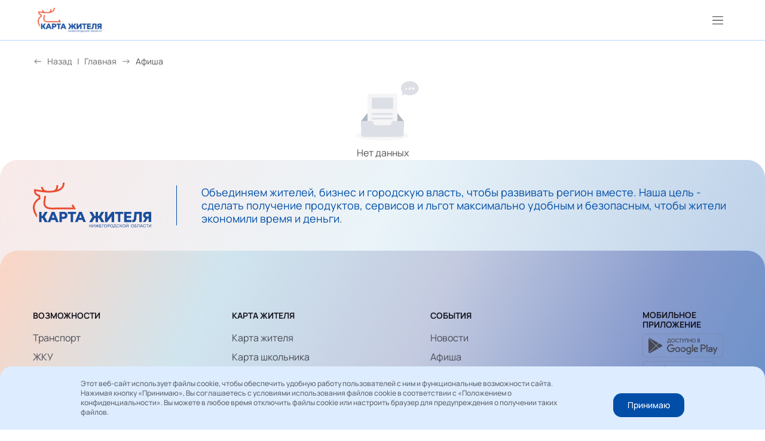

--- FILE ---
content_type: text/html; charset=utf-8
request_url: https://nn-card.ru/events/collection/79
body_size: 11240
content:
<!DOCTYPE html><html><head><meta charSet="utf-8"/><meta property="og:type" content="website"/><meta property="og:image:width" content="512"/><meta property="og:image:height" content="512"/><meta property="og:site_name" content="nn-card.ru"/><link rel="apple-touch-icon" href="/favicon.png"/><link rel="shortcut icon" href="/favicon.svg"/><script type="text/javascript">(function(m,e,t,r,i,k,a){
                      m[i]=m[i]||function(){(m[i].a=m[i].a||[]).push(arguments)};
                      m[i].l=1*new Date();
                      k=e.createElement(t),a=e.getElementsByTagName(t)[0],k.async=1,k.src=r,a.parentNode.insertBefore(k,a)
                  })(window, document,'script','//mc.yandex.ru/metrika/tag.js', 'ym');

                  ym(98214791, 'init', {accurateTrackBounce:true, trackLinks:true, webvisor:true, clickmap:true, params: {__ym: {isFromApi: 'yesIsFromApi'}}});</script><noscript><div><img src="https://mc.yandex.ru/watch/98214791" style="position:absolute; left:-9999px;" alt="" /></div></noscript><title>Коллекции nn-card.ru | Официальный сайт nn-card.ru</title><meta name="robots" content="index,follow"/><meta name="googlebot" content="index,follow"/><meta name="description" content="Подборка событий на портале Карта Жителя Нижегородской области | Читайте подробнее"/><meta property="og:title" content="Коллекции nn-card.ru | Официальный сайт nn-card.ru"/><meta property="og:description" content="Подборка событий на портале Карта Жителя Нижегородской области | Читайте подробнее"/><meta property="og:image" content=""/><meta name="viewport" content="width=device-width, initial-scale=1"/><meta name="google-site-verification" content="PC6ZUknpPJAm9DGYbjKKrvTNy1-blyGbBSEvAKXxh1s"/><meta name="yandex-verification" content="87e64593fb0b081e"/><meta name="theme-color" content="#000000"/><meta name="next-head-count" content="20"/><link rel="preload" href="/_next/static/css/6a2d55d6c7b200a3.css" as="style"/><link rel="stylesheet" href="/_next/static/css/6a2d55d6c7b200a3.css" data-n-g=""/><link rel="preload" href="/_next/static/css/58f392f72248969d.css" as="style"/><link rel="stylesheet" href="/_next/static/css/58f392f72248969d.css" data-n-p=""/><noscript data-n-css=""></noscript><script defer="" nomodule="" src="/_next/static/chunks/polyfills-c67a75d1b6f99dc8.js"></script><script src="/_next/static/chunks/webpack-303d8af6bebd96bb.js" defer=""></script><script src="/_next/static/chunks/framework-09f3afa64952aba4.js" defer=""></script><script src="/_next/static/chunks/main-b57194a8f1188f85.js" defer=""></script><script src="/_next/static/chunks/pages/_app-63f623383fa20d2e.js" defer=""></script><script src="/_next/static/chunks/1802-ddd059a0c97f3e07.js" defer=""></script><script src="/_next/static/chunks/pages/events/collection/%5Bid%5D-d88a42467b2aaad9.js" defer=""></script><script src="/_next/static/HxM4qJ0XDETTWcofvKtDW/_buildManifest.js" defer=""></script><script src="/_next/static/HxM4qJ0XDETTWcofvKtDW/_ssgManifest.js" defer=""></script><style id="__jsx-1406253520">#nprogress{pointer-events:none;}#nprogress .bar{background:#004ea8;position:fixed;z-index:1031;top:0;left:0;width:100%;height:2px;}#nprogress .peg{display:block;position:absolute;right:0;width:100px;height:100%;box-shadow:0 0 10px #004ea8,0 0 5px #004ea8;opacity:1;-webkit-transform:rotate(3deg) translate(0px,-4px);-ms-transform:rotate(3deg) translate(0px,-4px);transform:rotate(3deg) translate(0px,-4px);}#nprogress .spinner{display:none;position:fixed;z-index:1031;top:22px;right:10px;}#nprogress .spinner-icon{width:18px;height:18px;box-sizing:border-box;border:solid 2px transparent;border-top-color:#004ea8;border-left-color:#004ea8;border-radius:50%;-webkit-animation:nprogress-spinner 400ms linear infinite;animation:nprogress-spinner 400ms linear infinite;}.nprogress-custom-parent{overflow:hidden;position:relative;}.nprogress-custom-parent #nprogress .spinner,.nprogress-custom-parent #nprogress .bar{position:absolute;}@-webkit-keyframes nprogress-spinner{0%{-webkit-transform:rotate(0deg);-ms-transform:rotate(0deg);transform:rotate(0deg);}100%{-webkit-transform:rotate(360deg);-ms-transform:rotate(360deg);transform:rotate(360deg);}}@keyframes nprogress-spinner{0%{-webkit-transform:rotate(0deg);-ms-transform:rotate(0deg);transform:rotate(0deg);}100%{-webkit-transform:rotate(360deg);-ms-transform:rotate(360deg);transform:rotate(360deg);}}</style></head><body><div id="__next" data-reactroot=""><div class="MainLayout_cabinetLayout__GPM0n  false"><div class="MainLayout_cabinetLayoutView__ZHIaz "><div><div class="Breadcrumb_breadcrumb__YSfhJ Breadcrumb_breadcrumbPad__XeNq0"><div class="Breadcrumb_breadcrumbBack__cRBAE"><span>Назад</span></div><nav class="ant-breadcrumb"><ol><li><span class="ant-breadcrumb-link"><a class="Breadcrumb_breadcrumbLink__cmJ3_" href="/">Главная</a></span><span class="ant-breadcrumb-separator">→</span></li><li><span class="ant-breadcrumb-link">Афиша</span><span class="ant-breadcrumb-separator">→</span></li></ol></nav></div><div class="ant-empty"><div class="ant-empty-image"><svg class="ant-empty-img-default" width="184" height="152" viewBox="0 0 184 152" xmlns="http://www.w3.org/2000/svg"><g fill="none" fill-rule="evenodd"><g transform="translate(24 31.67)"><ellipse class="ant-empty-img-default-ellipse" cx="67.797" cy="106.89" rx="67.797" ry="12.668"></ellipse><path class="ant-empty-img-default-path-1" d="M122.034 69.674L98.109 40.229c-1.148-1.386-2.826-2.225-4.593-2.225h-51.44c-1.766 0-3.444.839-4.592 2.225L13.56 69.674v15.383h108.475V69.674z"></path><path class="ant-empty-img-default-path-2" d="M101.537 86.214L80.63 61.102c-1.001-1.207-2.507-1.867-4.048-1.867H31.724c-1.54 0-3.047.66-4.048 1.867L6.769 86.214v13.792h94.768V86.214z" transform="translate(13.56)"></path><path class="ant-empty-img-default-path-3" d="M33.83 0h67.933a4 4 0 0 1 4 4v93.344a4 4 0 0 1-4 4H33.83a4 4 0 0 1-4-4V4a4 4 0 0 1 4-4z"></path><path class="ant-empty-img-default-path-4" d="M42.678 9.953h50.237a2 2 0 0 1 2 2V36.91a2 2 0 0 1-2 2H42.678a2 2 0 0 1-2-2V11.953a2 2 0 0 1 2-2zM42.94 49.767h49.713a2.262 2.262 0 1 1 0 4.524H42.94a2.262 2.262 0 0 1 0-4.524zM42.94 61.53h49.713a2.262 2.262 0 1 1 0 4.525H42.94a2.262 2.262 0 0 1 0-4.525zM121.813 105.032c-.775 3.071-3.497 5.36-6.735 5.36H20.515c-3.238 0-5.96-2.29-6.734-5.36a7.309 7.309 0 0 1-.222-1.79V69.675h26.318c2.907 0 5.25 2.448 5.25 5.42v.04c0 2.971 2.37 5.37 5.277 5.37h34.785c2.907 0 5.277-2.421 5.277-5.393V75.1c0-2.972 2.343-5.426 5.25-5.426h26.318v33.569c0 .617-.077 1.216-.221 1.789z"></path></g><path class="ant-empty-img-default-path-5" d="M149.121 33.292l-6.83 2.65a1 1 0 0 1-1.317-1.23l1.937-6.207c-2.589-2.944-4.109-6.534-4.109-10.408C138.802 8.102 148.92 0 161.402 0 173.881 0 184 8.102 184 18.097c0 9.995-10.118 18.097-22.599 18.097-4.528 0-8.744-1.066-12.28-2.902z"></path><g class="ant-empty-img-default-g" transform="translate(149.65 15.383)"><ellipse cx="20.654" cy="3.167" rx="2.849" ry="2.815"></ellipse><path d="M5.698 5.63H0L2.898.704zM9.259.704h4.985V5.63H9.259z"></path></g></g></svg></div><div class="ant-empty-description">Нет данных</div></div></div></div><div class="Footer_footerWrapper__3K1wd"><div class="Footer_footerTopPanel__yYvXa"><div class="Footer_mainPageFooterLeft__LU7Ju"><div class="Footer_mainPageFooterLeftImg__UkcSk"><span style="box-sizing:border-box;display:inline-block;overflow:hidden;width:initial;height:initial;background:none;opacity:1;border:0;margin:0;padding:0;position:relative;max-width:100%"><span style="box-sizing:border-box;display:block;width:initial;height:initial;background:none;opacity:1;border:0;margin:0;padding:0;max-width:100%"><img style="display:block;max-width:100%;width:initial;height:initial;background:none;opacity:1;border:0;margin:0;padding:0" alt="" aria-hidden="true" src="data:image/svg+xml,%3csvg%20xmlns=%27http://www.w3.org/2000/svg%27%20version=%271.1%27%20width=%27198%27%20height=%2776%27/%3e"/></span><img alt="image" src="[data-uri]" decoding="async" data-nimg="intrinsic" style="position:absolute;top:0;left:0;bottom:0;right:0;box-sizing:border-box;padding:0;border:none;margin:auto;display:block;width:0;height:0;min-width:100%;max-width:100%;min-height:100%;max-height:100%"/><noscript><img alt="image" srcSet="/_next/image?url=%2Fimages%2Fhome-page%2FFooter-Logo-New.svg&amp;w=256&amp;q=75 1x, /_next/image?url=%2Fimages%2Fhome-page%2FFooter-Logo-New.svg&amp;w=480&amp;q=75 2x" src="/_next/image?url=%2Fimages%2Fhome-page%2FFooter-Logo-New.svg&amp;w=480&amp;q=75" decoding="async" data-nimg="intrinsic" style="position:absolute;top:0;left:0;bottom:0;right:0;box-sizing:border-box;padding:0;border:none;margin:auto;display:block;width:0;height:0;min-width:100%;max-width:100%;min-height:100%;max-height:100%" loading="lazy"/></noscript></span></div><div class="Footer_mainPageFooterText__Dn_3W">Объединяем жителей, бизнес и городскую власть, чтобы развивать регион вместе. Наша цель - сделать получение продуктов, сервисов и льгот максимально удобным и безопасным, чтобы жители экономили время и деньги.</div></div></div><div class="Footer_footerBodyPanel__PrkF1"><div class="Footer_wrapperMainPageFooter__Fk6FL"><div class="Footer_mainPageFooterRight__tY68m"><div class="Footer_mainPageFooterLinks___AVkl"><div class="Footer_mainPageFooterHead___liiI">возможности</div><a class="" href="/transport">Транспорт</a><a class="" href="/housing-services">ЖКУ</a><a class="" href="/facilities">Льготы</a></div><div class="Footer_mainPageFooterLinks___AVkl"><div class="Footer_mainPageFooterHead___liiI">карта жителя</div><a class="" href="/citizen-card">Карта жителя</a><a class="" href="/child-card">Карта школьника</a><a class="" href="/student-card">Карта студента</a><a class="" href="/pobeda-card">Карта Победы</a></div><div class="Footer_mainPageFooterLinks___AVkl"><div class="Footer_mainPageFooterHead___liiI">события</div><a class="" href="/news">Новости</a><a class="" href="/afisha">Афиша</a><a class="" href="/information?tabId=question">Полезная информация</a><a class="" href="/help">Помощь</a><a class="" href="/information?tabId=documents">Документы</a><a class="" href="/information?tabId=contacts">Контакты</a></div><div class="Footer_mainPageQRCode__mK0Ma"><h4 class="Footer_mainPageQRCodeTitle__m4QvY">Мобильное<br/>приложение</h4><div><a href="https://play.google.com/store/apps/details?id=com.nizhniy_mobile&amp;hl=ru" target="_blank" rel="noopener noreferrer"><span style="box-sizing:border-box;display:inline-block;overflow:hidden;width:initial;height:initial;background:none;opacity:1;border:0;margin:0;padding:0;position:relative;max-width:100%"><span style="box-sizing:border-box;display:block;width:initial;height:initial;background:none;opacity:1;border:0;margin:0;padding:0;max-width:100%"><img style="display:block;max-width:100%;width:initial;height:initial;background:none;opacity:1;border:0;margin:0;padding:0" alt="" aria-hidden="true" src="data:image/svg+xml,%3csvg%20xmlns=%27http://www.w3.org/2000/svg%27%20version=%271.1%27%20width=%27135%27%20height=%2740%27/%3e"/></span><img alt="AppGoogle" src="[data-uri]" decoding="async" data-nimg="intrinsic" style="position:absolute;top:0;left:0;bottom:0;right:0;box-sizing:border-box;padding:0;border:none;margin:auto;display:block;width:0;height:0;min-width:100%;max-width:100%;min-height:100%;max-height:100%"/><noscript><img alt="AppGoogle" srcSet="/_next/image?url=%2Fimages%2Ffooter%2FAppGoogle.svg&amp;w=256&amp;q=75 1x, /_next/image?url=%2Fimages%2Ffooter%2FAppGoogle.svg&amp;w=384&amp;q=75 2x" src="/_next/image?url=%2Fimages%2Ffooter%2FAppGoogle.svg&amp;w=384&amp;q=75" decoding="async" data-nimg="intrinsic" style="position:absolute;top:0;left:0;bottom:0;right:0;box-sizing:border-box;padding:0;border:none;margin:auto;display:block;width:0;height:0;min-width:100%;max-width:100%;min-height:100%;max-height:100%" loading="lazy"/></noscript></span></a><a href="https://apps.apple.com/ru/app/карта-жителя-но/id1501487416" target="_blank" rel="noopener noreferrer"><span style="box-sizing:border-box;display:inline-block;overflow:hidden;width:initial;height:initial;background:none;opacity:1;border:0;margin:0;padding:0;position:relative;max-width:100%"><span style="box-sizing:border-box;display:block;width:initial;height:initial;background:none;opacity:1;border:0;margin:0;padding:0;max-width:100%"><img style="display:block;max-width:100%;width:initial;height:initial;background:none;opacity:1;border:0;margin:0;padding:0" alt="" aria-hidden="true" src="data:image/svg+xml,%3csvg%20xmlns=%27http://www.w3.org/2000/svg%27%20version=%271.1%27%20width=%27120%27%20height=%2740%27/%3e"/></span><img alt="AppStore" src="[data-uri]" decoding="async" data-nimg="intrinsic" style="position:absolute;top:0;left:0;bottom:0;right:0;box-sizing:border-box;padding:0;border:none;margin:auto;display:block;width:0;height:0;min-width:100%;max-width:100%;min-height:100%;max-height:100%"/><noscript><img alt="AppStore" srcSet="/_next/image?url=%2Fimages%2Ffooter%2FAppStore.svg&amp;w=128&amp;q=75 1x, /_next/image?url=%2Fimages%2Ffooter%2FAppStore.svg&amp;w=256&amp;q=75 2x" src="/_next/image?url=%2Fimages%2Ffooter%2FAppStore.svg&amp;w=256&amp;q=75" decoding="async" data-nimg="intrinsic" style="position:absolute;top:0;left:0;bottom:0;right:0;box-sizing:border-box;padding:0;border:none;margin:auto;display:block;width:0;height:0;min-width:100%;max-width:100%;min-height:100%;max-height:100%" loading="lazy"/></noscript></span></a><a href="https://www.rustore.ru/catalog/app/com.nizhniy_mobile" target="_blank" rel="noopener noreferrer"><span style="box-sizing:border-box;display:inline-block;overflow:hidden;width:initial;height:initial;background:none;opacity:1;border:0;margin:0;padding:0;position:relative;max-width:100%"><span style="box-sizing:border-box;display:block;width:initial;height:initial;background:none;opacity:1;border:0;margin:0;padding:0;max-width:100%"><img style="display:block;max-width:100%;width:initial;height:initial;background:none;opacity:1;border:0;margin:0;padding:0" alt="" aria-hidden="true" src="data:image/svg+xml,%3csvg%20xmlns=%27http://www.w3.org/2000/svg%27%20version=%271.1%27%20width=%27120%27%20height=%2740%27/%3e"/></span><img alt="Rustore" src="[data-uri]" decoding="async" data-nimg="intrinsic" style="position:absolute;top:0;left:0;bottom:0;right:0;box-sizing:border-box;padding:0;border:none;margin:auto;display:block;width:0;height:0;min-width:100%;max-width:100%;min-height:100%;max-height:100%"/><noscript><img alt="Rustore" srcSet="/_next/image?url=%2Fimages%2Ffooter%2FRustore.svg&amp;w=128&amp;q=75 1x, /_next/image?url=%2Fimages%2Ffooter%2FRustore.svg&amp;w=256&amp;q=75 2x" src="/_next/image?url=%2Fimages%2Ffooter%2FRustore.svg&amp;w=256&amp;q=75" decoding="async" data-nimg="intrinsic" style="position:absolute;top:0;left:0;bottom:0;right:0;box-sizing:border-box;padding:0;border:none;margin:auto;display:block;width:0;height:0;min-width:100%;max-width:100%;min-height:100%;max-height:100%" loading="lazy"/></noscript></span></a></div></div></div></div><div class="Footer_mainPageFooterSocials___C_pX"><span> Мы в социальных сетях </span><div class="Socials_socials__mLbaA"><a href="https://vk.com/nn_card" target="_blank" rel="noopener noreferrer" class="Socials_socialEl__KYGdW"><span style="box-sizing:border-box;display:block;overflow:hidden;width:initial;height:initial;background:none;opacity:1;border:0;margin:0;padding:0;position:absolute;top:0;left:0;bottom:0;right:0"><img alt="vkLogo" src="[data-uri]" decoding="async" data-nimg="fill" style="position:absolute;top:0;left:0;bottom:0;right:0;box-sizing:border-box;padding:0;border:none;margin:auto;display:block;width:0;height:0;min-width:100%;max-width:100%;min-height:100%;max-height:100%"/><noscript><img alt="vkLogo" sizes="100vw" srcSet="/_next/image?url=%2F_next%2Fstatic%2Fmedia%2Fvk.4514290c.svg&amp;w=480&amp;q=75 480w, /_next/image?url=%2F_next%2Fstatic%2Fmedia%2Fvk.4514290c.svg&amp;w=768&amp;q=75 768w, /_next/image?url=%2F_next%2Fstatic%2Fmedia%2Fvk.4514290c.svg&amp;w=1024&amp;q=75 1024w, /_next/image?url=%2F_next%2Fstatic%2Fmedia%2Fvk.4514290c.svg&amp;w=1200&amp;q=75 1200w" src="/_next/image?url=%2F_next%2Fstatic%2Fmedia%2Fvk.4514290c.svg&amp;w=1200&amp;q=75" decoding="async" data-nimg="fill" style="position:absolute;top:0;left:0;bottom:0;right:0;box-sizing:border-box;padding:0;border:none;margin:auto;display:block;width:0;height:0;min-width:100%;max-width:100%;min-height:100%;max-height:100%" loading="lazy"/></noscript></span></a></div></div><div class="Footer_wrapperCopyright__lDWuN"><span>© 2026. Карта жителя Нижегородской области. </span><p><a href="/privacy-policy" target="_blank" rel="noopener noreferrer">Политика конфиденциальности и<br/> Пользовательское соглашение об использовании сервиса</a></p></div></div><div class="Footer_cookieBlock__Y_vcl"><p class="Footer_cookieParagraph__FzEu4">Этот веб-сайт использует файлы cookie, чтобы обеспечить удобную работу пользователей с ним и функциональные возможности сайта. Нажимая кнопку «Принимаю», Вы соглашаетесь с условиями использования файлов cookie в соответствии c «Положением о конфиденциальности». Вы можете в любое время отключить файлы cookie или настроить браузер для предупреждения о получении таких файлов.</p><button class="Footer_cookieButton__k0CfL" type="button">Принимаю</button></div></div><div class="ScrollToTopButton_scrollToTop__ptbMB"></div></div></div><script id="__NEXT_DATA__" type="application/json">{"props":{"pageProps":{"initialState":{"cabinet":{"userData":{"data":null,"loading":false,"statusLoading":"idle","error":null},"profileUser":{"balanceCard":{"status":7,"state":[],"loading":false,"error":null},"balanceCardOptions":{"status":7,"options":[],"loading":false,"error":null},"balanceTariffChange":{"status":7,"operation":{},"loading":false,"error":null},"mainInfo":{"data":null,"error":null,"loading":"idle","updating":false},"schoolList":{"schoolList":[],"schoolLocalityList":[],"loading":false,"error":null},"emailVerification":{"data":null,"error":null,"status":"idle"},"passagesHistory":{"response":{"data":[],"pagination":{}},"loading":false,"error":null},"booking":{"bookingList":null,"bookingLoading":false,"bookingError":null,"bookingRemoving":false,"bookingChanging":false,"bookingListArchive":null,"bookingArchiveLoading":false,"bookingArchiveError":null},"loyaltyServices":{"response":{"categories":[],"entities":[]},"loading":false,"error":null},"userAddresses":{"actual":{"addressData":null,"editMode":true,"formType":"dadata"},"register":{"addressData":null,"editMode":true,"formType":"dadata"},"temporary":{"addressData":null,"editMode":true,"formType":"dadata"},"isMatchRegister":false,"isMatchTemporary":false,"status":"idle","error":null},"bankAccount":{"errorAdd":null,"statusAdd":"idle","errorDelete":null,"statusDelete":"idle"},"cardRegistrations":{"list":[],"loading":false,"error":null},"benefits":{"response":[],"loading":false,"error":null},"socitData":{"data":null,"loading":false,"error":null},"children":{"list":null,"loading":false,"error":null,"profile":null,"profileLoading":false,"profileError":null},"childAddresses":{"actual":{"addressData":null,"formType":"dadata"},"register":{"addressData":null,"formType":"dadata"},"temporary":{"addressData":null,"formType":"dadata"},"isMatchRegister":false,"isMatchTemporary":false,"status":"idle","error":null}},"eventsNew":{"eventHome":{"search":"","selectedCategory":null,"categories":[],"categoriesLoading":false,"collection":[],"collectionLoading":false,"eventList":{"count":0,"data":[]},"eventListLoading":false,"error":null,"favoritesList":{"count":0,"data":[]},"favoritesListLoading":false,"eventToBeLiked":null},"eventBlog":{"search":"","creatorList":null,"creatorListLoading":false,"collectionList":{"count":0,"data":[]},"collectionListLoading":false,"bloggerFormSending":false},"eventAuthorBlog":{"search":"","bloggerData":null,"bloggerDataLoading":false,"collectionList":{"count":0,"data":[]},"collectionListLoading":false,"categories":null,"categoriesLoading":false,"selectedCategory":null},"eventDetails":{"details":null,"detailsError":null,"detailsLoading":false,"detailsSuccess":false,"collection":null,"collectionError":"{\"status\":400,\"message\":\"\\\"event_id\\\" is required. \\\"collection_id\\\" is not allowed\",\"title\":\"\",\"subTitle\":\"\",\"notification\":null}","collectionLoading":false,"collectionSuccess":false}},"userFavorites":{"favoriteEvents":{"events":{"count":0,"data":[]},"error":null,"loading":false,"removeEventLoading":false,"removeEventError":null},"favoriteOrganisations":{"organisations":{"count":0,"data":[]},"error":null,"loading":false},"favoritesCount":{"count":0,"error":null,"loading":false},"favoritePartners":{"partners":{"data":[],"pagination":{"limit":0,"offset":0,"total":0}},"loading":false,"error":null}},"partnersAdmin":{"categories":{"response":{"data":[]},"error":null,"loading":false},"badges":{"response":{"data":[]},"error":null,"loading":false},"createPartner":{"response":null,"error":null,"loading":false},"partners":{"response":{"data":null,"pagination":null},"error":null,"loading":false},"partnerInfo":{"response":{"data":null},"error":null,"loading":false,"status":"idle"},"updatePartner":{"response":null,"loading":false,"error":null},"delegates":{"response":{"data":[]},"error":null,"loading":false}},"partnersDelegate":{"partners":{"response":{"data":[],"pagination":null},"error":null,"loading":false,"query":{"size":5,"sorting":"dateDesc","categoryCode":[],"search":null}},"partner":{"response":{"data":null},"error":null,"loading":false},"editPartner":{"response":null,"error":null,"loading":false},"delegates":{"response":{"data":[]},"error":null,"loading":false},"checkAccess":{"response":{"data":{"isAgent":false}},"error":null,"loading":false},"coPartners":{"response":{"data":[],"pagination":{"page":1,"pages":0,"size":30,"total":0}},"error":null,"loading":false},"schools":{"response":[],"error":null,"loading":false},"promotions":{"promotionCards":{"data":null,"error":null,"status":"idle"},"promotionCreate":{"data":null,"error":null,"status":"idle"},"promotionCurrent":{"data":null,"error":null,"status":"idle"},"promotionPatch":{"data":null,"error":null,"status":"idle"},"promotionImg":{"data":null,"error":null,"status":"idle"},"promotionStats":{"data":null,"error":null,"status":"idle"},"promotionUi":{"mode":"view","selectData":[]}},"games":{"gamesUi":{"referee":[],"gamesStatus":"published","formType":null},"gamesList":{"data":{"data":[],"pagination":{"page":1,"pages":0,"size":8,"total":0}},"status":"idle","error":null},"gameDelete":{"data":null,"status":"idle","error":null},"gameCreate":{"data":null,"status":"idle","error":null},"gameEdit":{"data":null,"status":"idle","error":null},"gameTasks":{"data":{"data":[],"pagination":{"page":1,"pages":0,"size":8,"total":0}},"status":"idle","error":null},"gameTasksTypes":{"data":{"data":[],"pagination":{"page":1,"pages":0,"size":8,"total":0}},"status":"idle","error":null},"gameUnits":{"data":{"data":[],"pagination":{"page":1,"pages":0,"size":8,"total":0}},"status":"idle","error":null},"gameImage":{"data":{"data":[],"pagination":{"page":1,"pages":0,"size":8,"total":0}},"status":"idle","error":null},"gameRefereeSearch":{"data":null,"status":"idle","error":null},"gameStatusChange":{"data":null,"status":"idle","error":null},"gameById":{"data":null,"status":"idle","error":null}}},"housingServices":{"appealTopics":{"response":null,"error":null,"loading":false},"availablePartners":{"response":null,"error":null,"loading":false},"personalAccount":{"response":[],"loading":true,"error":null,"currentAccount":null,"demoVersionToken":null},"createPersonalAccount":{"response":[],"error":null,"loading":false,"success":false},"metersData":{"response":[],"error":null,"loading":false},"countersHistory":{"response":{"counters":[],"data":{}},"error":null,"loading":false,"success":false},"paymentHistory":{"response":{"list":[]},"error":null,"loading":false},"debtInformation":{"response":null,"error":null,"loading":true},"sendMetersData":{"response":[],"error":null,"loading":false,"success":false},"deletePersonalAccount":{"response":"","error":null,"loading":false,"success":false},"chargesByMonth":{"response":null,"error":null,"loading":false},"sendAnAppeal":{"success":false,"error":null,"loading":false},"epdSubscription":{"success":false,"error":null,"loading":false}},"showcase":{"showCaseUi":{"showCaseQuery":{"categoryCode":null,"sorting":"popularityDesc","search":null,"page":1,"size":9,"onlyFavorite":false},"categories":{"response":{"data":[]},"error":null,"status":"idle"}},"partnersByUser":{"partners":{"response":{"data":[],"pagination":{"page":1,"pages":0,"size":9,"total":0}},"error":null,"loading":false},"partner":{"response":null,"error":null,"loading":false}},"promotionsByUser":{"promotionList":{"data":[],"error":null,"status":"idle","pagination":{"page":1,"size":6,"total":0,"pages":1}},"onePromotionByUser":{"data":{},"error":null,"status":"idle"}}},"kgno":{"steps":{"step":"Заявка","formStep":"Тип карты","applyType":{"type":"Карта жителя","variant":"physical","bank":false,"bankId":null,"representative":null},"files":{"document_card":null,"document_passport":null,"document_passport_registration":null,"document_snils":null,"document_student":null,"document_scholar":null,"document_representative":null,"document_agreement":null}},"form":{"applyNumber":null,"success":false,"error":null,"loading":false},"banks":{"list":[],"loading":false,"error":null},"cities":{"list":[],"loading":false,"error":null},"institutions":{"list":[],"loading":false,"error":null},"benefits":{"list":[],"loading":false,"error":null},"operatorSteps":{"step":"Заявка","bankId":null,"files":{"document_card":null,"document_passport":null,"document_snils":null,"document_student":null,"document_scholar":null,"document_representative":null,"document_passport_registration":null,"document_agreement":null,"document_request":null},"snils":null},"operatorForm":{"applyNumber":null,"success":false,"error":null,"loading":false},"userProfile":{"profile":null,"actual":null,"register":null,"temporary":null,"isMatchRegister":false,"isMatchTemporary":false,"success":false,"error":null,"loading":false},"operatorProfile":{"profile":null,"success":false,"error":null,"loading":false},"banksOperator":{"list":[],"loading":false,"error":null},"citiesOperator":{"list":[],"loading":false,"error":null}},"contest":{"contests":{"contestsList":[],"contestsTotalCount":0,"contestsLoading":false,"contestssError":null},"contestDetails":{"contest":null,"loading":false,"error":null,"categories":[],"works":[],"worksLoading":false,"worksError":null,"docs":{"categories":null,"participants":null,"prizes":null,"rules":null}},"contestActions":{"voted":false,"loading":false,"error":null}}},"collection":{"categories":{},"catalog":{},"mapObject":{},"news":{},"partners":{},"organizations":{},"omsuMap":{},"activityMap":{}},"jwt":{"token":null},"notifications":{"sockets":{"messages":[],"status":"idle","statusRead":"idle","readResponse":""}},"ui":{"auth":{"phone":"","step":"LOGIN","dataSteps":{"LOGIN":{"data":{},"error":null,"loading":false},"REGISTER":{"data":{},"error":null,"loading":false},"RESTORE":{"data":{},"error":null,"loading":false},"SMSRESTORE":{"data":{},"error":null,"loading":false,"tempPassExpTime":0},"SMS":{"data":{},"error":null,"loading":false,"tempPassExpTime":0},"PASS":{"data":{},"error":null,"loading":false}},"tempPass":"","esia":{"link":{},"error":null,"success":false,"loading":false}},"breadcrumb":{"data":{}},"consultant":{"organisation":{"admins":{"users":[],"status":"idle","addStatus":"idle","removeStatus":"idle","updateStatus":"idle"},"moder":{"state":{"addUserStatus":"idle","changeStatus":"idle","editUserStatus":"idle","request":{},"orgCategories":[],"jobTypes":[],"response":[],"userList":{},"userListStatus":"idle","status":"idle"},"offices":{"findOffices":{},"response":{},"childrenOffices":{},"status":"idle","childrenOfficesStatus":"idle","findOfficesStatus":"idle"}},"partnersAdmin":{"mode":"default","logoUrl":"","logoId":"","partnersListPagination":{"size":5,"sorting":"dateDesc","categoryCode":[],"search":null},"editValues":null},"requests":{"status":"idle","response":null,"statusSMSCount":"idle","responseSMSCount":null},"user":{"state":{"status":"idle","error":null,"data":null},"profile":{"status":"idle","statusEmail":"idle","error":null,"data":null,"deleteUserStatus":"idle"}},"zkh":{"personalAccountList":{"loading":false,"result":null,"error":null},"createPersonalAccount":{"loading":false,"result":null,"error":null},"deletePersonalAccount":{"loading":false,"result":null,"error":null}},"cardsStats":{"emissionsHistory":{"state":{"data":{"data":[],"pagination":{"size":0,"page":1,"pages":0,"total":0}},"status":"idle","error":null},"banksEmitents":{"data":[],"status":"idle","error":null}},"reports":{"reportsList":{"data":{"data":[],"pagination":{"size":0,"page":1,"pages":0,"total":0}},"status":"idle","error":null},"reportCreate":{"data":null,"status":"idle","error":null}},"cardsStatsUi":{"cardsStatsEmissionsUi":{"searchData":{}},"cardsStatsReportsUi":{"reportType":"active","status":null}}},"gamesAdmin":{"gameTasksGet":{"data":null,"status":"idle","error":null},"gameTaskAdd":{"data":null,"status":"idle","error":null},"gameTaskDelete":{"data":null,"status":"idle","error":null},"gameTypesGet":{"data":null,"status":"idle","error":null},"gameTypeAdd":{"data":null,"status":"idle","error":null},"gameTypeDelete":{"data":null,"status":"idle","error":null},"gameUnitsGet":{"data":null,"status":"idle","error":null},"gameUnitAdd":{"data":null,"status":"idle","error":null},"gameUnitDelete":{"data":null,"status":"idle","error":null}},"cardApplications":{"applications":[],"status":"idle","applicationInfo":null,"applicationInfoStatus":"idle","rejectApplicationStatus":"idle"}},"state":{"consultOrgId":null,"orgs":[],"rules":[],"permissionMap":{},"status":"idle"},"organizationUi":{"searchData":{"userProfile":null}},"stats":{"data":{},"status":"idle","error":null}},"dadata":{"response":[],"error":null,"loading":false},"feedbackForm":{"error":null,"status":"idle"},"forOrgs":{"addOrgCategory":{"response":null,"status":"idle"},"addOrgRequest":{"files":[],"isModal":false,"request":{},"status":"idle","success":{}},"addOrgEmployees":{"orgRequestId":null,"orgRequestUserId":null,"copyRequests":[],"status":"idle"},"admins":{"roleUserList":{"data":[],"status":"idle","addUserStatus":"idle","editUserStatus":"idle"},"settings":{"allowRequestsFromAnyUser":false,"status":"idle"}},"contractorsRequests":{"state":{"contractors":[],"error":null,"status":"idle"},"users":{"result":[],"error":null,"status":"idle"}},"editOrgRequest":{"error":null,"request":{"status":"","organisations":[]},"isModal":false,"status":"idle"},"organizationSearch":{"suggestions":[],"status":"idle","error":null},"organization":{"error":null,"data":{"authority_id":null,"kpp":"","ogrn":"","city":null,"house":null,"inn":"","name":"","office":null,"organisation_id":1,"post_index":null,"region":null,"requests":[],"services":[],"category_requests":[],"street":null,"okveds":null,"main_okved":null,"__administrators__":[],"user_count":0,"meta":{}},"allOrgCategories":[],"jobTypes":[],"offices":[],"categories":[],"violations":[],"onlineStream":[],"workRequests":[],"questions":[],"linkOrgs":[],"status":"idle","applicationStatus":"orders"},"organizationBooking":{"error":null,"outletList":null,"isOutletsLoading":false,"outletSettings":null,"isSettingsLoading":false,"isSettingsSaving":false,"outletServices":null,"isServicesLoading":false,"serviceCustomFields":null,"isCustomFieldsLoading":false,"employees":null,"isEmployeesLoading":false,"isEmployeeSaving":false,"schedule":null,"isScheduleLoading":false,"currentEmployee":null,"records":null,"isRecordsLoading":false,"isRecordSaving":false},"organizationBookingInfo":{"stepping":{"step":0,"isAutoService":false},"bookingInfo":{"1":{"favor_id":0},"2":{"date":"16.01.2026","time_from":"","time_to":"","employee_id":0},"3":{"first_name":"","phone":""}},"isBooking":false},"remoteEmployees":{"data":[],"error":null,"loading":false,"formLoading":false},"vehicles":{"carNums":[],"error":null,"isMultiple":false,"loading":false,"pending":false},"state":{"error":null,"organizations":[],"status":"idle"},"feedbackVideoForm":{"error":null,"status":"idle","requestVideoAnalyticsId":null,"requestVideoAnalyticStatus":null},"contractorInfo":{"data":{},"error":null,"loading":false},"notifications":{"employees":{"response":{},"error":null,"loading":false,"sendSuccess":false,"sendMessageLoading":false},"clients":{"response":{},"error":null,"loading":false,"message":"","create":{"loading":false,"success":false,"error":null},"delete":{"loading":false,"success":false,"error":null}},"historyMailing":{"response":{},"error":null,"loading":false,"addressees":[],"errorAddressees":null,"loadingAddressees":false}},"snillsEmployees":{"snillsList":{"data":{"data":[],"pagination":{"page":1,"pages":1,"size":50,"total":1}},"error":null,"status":"idle"},"snillsCreate":{"data":null,"error":null,"status":"idle"},"snillsDelete":{"data":null,"error":null,"status":"idle"},"snillsUi":{"search":""}},"snillsStats":{"snillsStatsData":{"data":null,"error":null,"status":"idle"}},"partnerApplication":{"partnerApplicationPost":{"data":null,"error":null,"status":"idle"},"partnerApplicationUi":{"isVisibleModal":false}}},"menu":{"listOfIdOpenMenuItems":[27],"activeMenuItems":[],"mobileMenuIsOpen":false,"items":[{"_id":27,"name":"Карта Wi-Fi","path":"/hotspots","parent_id":null,"visible":true},{"_id":1,"name":"Возможности","path":null,"parent_id":null,"visible":true},{"_id":2,"name":"Транспорт","path":"/transport","parent_id":1,"visible":true},{"_id":3,"name":"ЖКУ","path":"/housing-services","parent_id":1,"visible":true},{"_id":39,"name":"Оплата","path":"https://nn-card.payregions.ru/nn-card/portal/payments","parent_id":1,"visible":true},{"_id":4,"name":"Льготы","path":"/facilities","parent_id":1,"visible":true},{"_id":43,"name":"Карта жителя как ключ для подъездов","path":"/domru","parent_id":1,"visible":true},{"_id":6,"name":"Карта жителя","path":null,"parent_id":null,"visible":true},{"_id":7,"name":"Карта жителя","path":"/citizen-card","parent_id":6,"visible":true},{"_id":8,"name":"Карта студента","path":"/student-card","parent_id":6,"visible":true},{"_id":9,"name":"Карта школьника","path":"/child-card","parent_id":6,"visible":true},{"_id":10,"name":"Карта Победы","path":"https://minsocium.ru/index.php/victory-card","parent_id":6,"visible":true},{"_id":11,"name":"Карта Онлайн","path":"/online-card","parent_id":6,"visible":true},{"_id":13,"name":"Афиша","path":"/events?category=1","parent_id":12,"visible":false},{"_id":15,"name":"Акции партнеров","path":null,"parent_id":null,"visible":true},{"_id":16,"name":"Информация","path":null,"parent_id":null,"visible":true},{"_id":99,"name":"Афиша","path":"/afisha","parent_id":16,"visible":true},{"_id":100,"name":"Мой спорт","path":"/sports","parent_id":16,"visible":true},{"_id":14,"name":"Новости","path":"/news","parent_id":16,"visible":true},{"_id":21,"name":"Конкурсы","path":"/contests","parent_id":16,"visible":true},{"_id":23,"name":"Фотопроекты","path":"/projects","parent_id":16,"visible":true},{"_id":18,"name":"Полезная информация","path":"/information?tabId=question","parent_id":16,"visible":true},{"_id":24,"name":"Помощь","path":"/help","parent_id":16,"visible":true},{"_id":18,"name":"Документы","path":"/information?tabId=documents","parent_id":16,"visible":false},{"_id":20,"name":"События","path":"/events?category=11","parent_id":null,"visible":false},{"_id":25,"name":"Дашборд","path":"/dashboard","parent_id":28,"visible":false},{"_id":28,"name":"Сервисы","path":null,"parent_id":null,"visible":false},{"_id":29,"name":"Льготы","path":"/facilities","parent_id":null,"visible":false},{"_id":30,"name":"Партнёры и скидки","path":"/showcase?entity=partner","parent_id":1,"visible":false},{"_id":35,"name":"Карта жителя","path":"/citizen-card","parent_id":null,"visible":false},{"_id":99,"name":"Карта школьника","path":"/child-card","parent_id":null,"visible":false},{"_id":36,"name":"Управление партнёрами","path":"/partners-management","parent_id":28,"visible":false},{"_id":38,"name":"Платежи","path":"/payments","parent_id":1,"visible":false},{"_id":41,"name":"Скидки и акции","path":"/partners/promotions","parent_id":15,"visible":true},{"_id":40,"name":"Партнеры","path":"/partners","parent_id":15,"visible":true},{"_id":42,"name":"Карта партнеров","path":"/map-organizations","parent_id":15,"visible":true}],"size":{"width":null,"height":null}},"navigation":{"data":[]},"news":{"result":{"items":[],"count":0},"error":null,"loading":false},"organizationsOnMap":{"bookingStep":{"step":0,"isAutoService":false},"category":{"status":"idle","data":{},"error":null,"mapCategories":{}},"currentOrgInfo":{"currentOrg":{"map_object_id":0,"name":"","map_object_type":"","address":"","phone":"","addInfo":"","website":"","lat":0,"long":0,"booking_button_name":"","booking_active":false,"liked":false,"organisation_id":0,"officeallowed":false,"yclients_id":null,"yclients_form_id":null,"partnershipId":null},"error":null,"loading":false},"currentParentOrg":null,"orgsForList":{"data":{"items":[],"count":0},"status":"idle","error":null},"orgsForMap":{"data":[],"bounds":null,"category":null,"search":null,"allowed_only":false,"error":null,"loading":false,"fromOutsideStatus":false},"mapLayers":{"organizations":true},"mapOptions":{"zoom":14,"center":[56.31472,43.991818]},"partnershipsOffers":{"data":null,"currentOffer":null,"requestedCoupon":null,"error":null,"loading":false},"search":{"response":[],"query":null,"error":null,"loading":false},"switch":true,"favorites":{"error":null,"loading":false},"viewLayout":"map","organizationIdsForEditing":null,"orgBugReport":{"response":null,"error":null,"loading":false}},"quarantinedUsersList":{"quarantinedUsers":[],"error":null,"loading":false,"addUserLoading":false,"addUserSuccess":false,"deleteSuccess":false},"scrollPosition":{"positionY":0,"positionX":0}}}},"__N_SSP":true},"page":"/events/collection/[id]","query":{"id":"79"},"buildId":"HxM4qJ0XDETTWcofvKtDW","isFallback":false,"gssp":true,"appGip":true,"scriptLoader":[]}</script></body></html>

--- FILE ---
content_type: text/css; charset=UTF-8
request_url: https://nn-card.ru/_next/static/css/58f392f72248969d.css
body_size: 4798
content:
.EvenItem_eventItemImages__BrVcN{position:relative;height:150px;width:100%;border-radius:14px;background-size:cover;background-repeat:no-repeat}.EvenItem_eventItemFree__i7dHZ,.EvenItem_eventItemPrice__gExbU{position:absolute;bottom:10px;left:10px;margin:0;padding-left:8px;padding-right:8px;border-radius:6px;background-color:#fff;font-weight:600;font-size:14px;line-height:17px;color:#262626}.EvenItem_eventElData__ysYZW{display:block;width:100%;margin-bottom:4px;font-size:12px;line-height:14px;font-weight:400;color:#787b88;margin-top:10px}.EvenItem_eventItemFree__i7dHZ,.EvenItem_eventItemPrice__gExbU{height:24px;color:#004ea8;background-color:hsla(0,0%,100%,.72);font-size:12px;line-height:16px;font-weight:700;display:flex;justify-content:center;align-items:center}.EvenItem_eventItemFavorite__tXAjU{display:inline-block;color:#fff;position:absolute;top:12px;right:12px;z-index:1;font-size:1.4rem}.EvenItem_eventItemTitle__wUTtf{font-weight:500;font-size:14px;line-height:18px;color:#15151f;margin-bottom:0;margin-top:16px;display:-webkit-box;-webkit-box-orient:vertical;-webkit-line-clamp:4;overflow:hidden}.EvenItem_eventItemInfo__oXSpK{font-size:14px;line-height:32px;color:#7d7d7d;margin-bottom:0}.ant-typography{color:rgba(38,38,38,.8);word-break:break-word}.ant-typography.ant-typography-secondary{color:rgba(0,0,0,.45)}.ant-typography.ant-typography-success{color:#52c41a}.ant-typography.ant-typography-warning{color:#faad14}.ant-typography.ant-typography-danger{color:#ff4d4f}a.ant-typography.ant-typography-danger:active,a.ant-typography.ant-typography-danger:focus{color:#d9363e}a.ant-typography.ant-typography-danger:hover{color:#ff7875}.ant-typography.ant-typography-disabled{color:rgba(0,0,0,.25);cursor:not-allowed;user-select:none}.ant-typography p,div.ant-typography{margin-bottom:1em}.ant-typography h1,div.ant-typography-h1,div.ant-typography-h1>textarea,h1.ant-typography{margin-bottom:.5em;color:rgba(0,0,0,.85);font-weight:600;font-size:44px;line-height:1.23}.ant-typography h2,div.ant-typography-h2,div.ant-typography-h2>textarea,h2.ant-typography{margin-bottom:.5em;color:rgba(0,0,0,.85);font-weight:600;font-size:35px;line-height:1.35}.ant-typography h3,div.ant-typography-h3,div.ant-typography-h3>textarea,h3.ant-typography{margin-bottom:.5em;color:rgba(0,0,0,.85);font-weight:600;font-size:28px;line-height:1.35}.ant-typography h4,div.ant-typography-h4,div.ant-typography-h4>textarea,h4.ant-typography{margin-bottom:.5em;color:rgba(0,0,0,.85);font-weight:600;font-size:23px;line-height:1.4}.ant-typography h5,div.ant-typography-h5,div.ant-typography-h5>textarea,h5.ant-typography{margin-bottom:.5em;color:rgba(0,0,0,.85);font-weight:600;font-size:19px;line-height:1.5}.ant-typography div+h1,.ant-typography div+h2,.ant-typography div+h3,.ant-typography div+h4,.ant-typography div+h5,.ant-typography h1+h1,.ant-typography h1+h2,.ant-typography h1+h3,.ant-typography h1+h4,.ant-typography h1+h5,.ant-typography h2+h1,.ant-typography h2+h2,.ant-typography h2+h3,.ant-typography h2+h4,.ant-typography h2+h5,.ant-typography h3+h1,.ant-typography h3+h2,.ant-typography h3+h3,.ant-typography h3+h4,.ant-typography h3+h5,.ant-typography h4+h1,.ant-typography h4+h2,.ant-typography h4+h3,.ant-typography h4+h4,.ant-typography h4+h5,.ant-typography h5+h1,.ant-typography h5+h2,.ant-typography h5+h3,.ant-typography h5+h4,.ant-typography h5+h5,.ant-typography li+h1,.ant-typography li+h2,.ant-typography li+h3,.ant-typography li+h4,.ant-typography li+h5,.ant-typography p+h1,.ant-typography p+h2,.ant-typography p+h3,.ant-typography p+h4,.ant-typography p+h5,.ant-typography ul+h1,.ant-typography ul+h2,.ant-typography ul+h3,.ant-typography ul+h4,.ant-typography ul+h5,.ant-typography+h1.ant-typography,.ant-typography+h2.ant-typography,.ant-typography+h3.ant-typography,.ant-typography+h4.ant-typography,.ant-typography+h5.ant-typography{margin-top:1.2em}a.ant-typography-ellipsis,span.ant-typography-ellipsis{display:inline-block;max-width:100%}.ant-typography a,a.ant-typography{color:#3048a6;outline:none;cursor:pointer;transition:color .3s;text-decoration:none}.ant-typography a:focus-visible,.ant-typography a:hover,a.ant-typography:focus-visible,a.ant-typography:hover{color:#5067b3}.ant-typography a:active,a.ant-typography:active{color:#1f2f80}.ant-typography a:active,.ant-typography a:hover,a.ant-typography:active,a.ant-typography:hover{text-decoration:none}.ant-typography a.ant-typography-disabled,.ant-typography a[disabled],a.ant-typography.ant-typography-disabled,a.ant-typography[disabled]{color:rgba(0,0,0,.25);cursor:not-allowed}.ant-typography a.ant-typography-disabled:active,.ant-typography a.ant-typography-disabled:hover,.ant-typography a[disabled]:active,.ant-typography a[disabled]:hover,a.ant-typography.ant-typography-disabled:active,a.ant-typography.ant-typography-disabled:hover,a.ant-typography[disabled]:active,a.ant-typography[disabled]:hover{color:rgba(0,0,0,.25)}.ant-typography a.ant-typography-disabled:active,.ant-typography a[disabled]:active,a.ant-typography.ant-typography-disabled:active,a.ant-typography[disabled]:active{pointer-events:none}.ant-typography code{margin:0 .2em;padding:.2em .4em .1em;font-size:85%;background:hsla(0,0%,59%,.1);border:1px solid hsla(0,0%,39%,.2);border-radius:3px}.ant-typography kbd{margin:0 .2em;padding:.15em .4em .1em;font-size:90%;background:hsla(0,0%,59%,.06);border:solid hsla(0,0%,39%,.2);border-width:1px 1px 2px;border-radius:3px}.ant-typography mark{padding:0;background-color:#ffe58f}.ant-typography ins,.ant-typography u{text-decoration:underline;text-decoration-skip-ink:auto}.ant-typography del,.ant-typography s{text-decoration:line-through}.ant-typography strong{font-weight:600}.ant-typography-copy,.ant-typography-edit,.ant-typography-expand{color:#3048a6;outline:none;cursor:pointer;transition:color .3s;margin-left:4px}.ant-typography-copy:focus-visible,.ant-typography-copy:hover,.ant-typography-edit:focus-visible,.ant-typography-edit:hover,.ant-typography-expand:focus-visible,.ant-typography-expand:hover{color:#5067b3}.ant-typography-copy:active,.ant-typography-edit:active,.ant-typography-expand:active{color:#1f2f80}.ant-typography-copy-success,.ant-typography-copy-success:focus,.ant-typography-copy-success:hover{color:#52c41a}.ant-typography-edit-content{position:relative}div.ant-typography-edit-content{left:-12px;margin-top:-4px;margin-bottom:calc(1em - 3px - 1px)}.ant-typography-edit-content-confirm{position:absolute;right:10px;bottom:8px;color:rgba(0,0,0,.45);font-weight:400;font-size:16px;font-style:normal;pointer-events:none}.ant-typography-edit-content textarea{height:1em;margin:0!important;-moz-transition:none}.ant-typography ol,.ant-typography ul{margin:0 0 1em;padding:0}.ant-typography ol li,.ant-typography ul li{margin:0 0 0 20px;padding:0 0 0 4px}.ant-typography ul{list-style-type:circle}.ant-typography ul ul{list-style-type:disc}.ant-typography ol{list-style-type:decimal}.ant-typography blockquote,.ant-typography pre{margin:1em 0}.ant-typography pre{padding:.4em .6em;white-space:pre-wrap;word-wrap:break-word;background:hsla(0,0%,59%,.1);border:1px solid hsla(0,0%,39%,.2);border-radius:3px}.ant-typography pre code{display:inline;margin:0;padding:0;font-size:inherit;font-family:inherit;background:transparent;border:0}.ant-typography blockquote{padding:0 0 0 .6em;border-left:4px solid hsla(0,0%,39%,.2);opacity:.85}.ant-typography-single-line{white-space:nowrap}.ant-typography-ellipsis-single-line{overflow:hidden;text-overflow:ellipsis}a.ant-typography-ellipsis-single-line,span.ant-typography-ellipsis-single-line{vertical-align:bottom}.ant-typography-ellipsis-multiple-line{display:-webkit-box;overflow:hidden;-webkit-line-clamp:3;
  /*! autoprefixer: ignore next */-webkit-box-orient:vertical}.ant-typography-rtl{direction:rtl}.ant-typography-rtl .ant-typography-copy,.ant-typography-rtl .ant-typography-edit,.ant-typography-rtl .ant-typography-expand{margin-right:4px;margin-left:0}.ant-typography-rtl .ant-typography-expand{float:left}div.ant-typography-edit-content.ant-typography-rtl{right:-12px;left:auto}.ant-typography-rtl .ant-typography-edit-content-confirm{right:auto;left:10px}.ant-typography-rtl.ant-typography ol li,.ant-typography-rtl.ant-typography ul li{margin:0 20px 0 0;padding:0 4px 0 0}.AboutAuthor_aboutAuthor__moFd_{width:240px;padding:16px 24px 30px;margin-bottom:30px;margin-left:auto;background:#f6f6f7;box-shadow:0 4px 8px rgba(43,47,59,.14);border-radius:24px}@media(max-width:576.98px){.AboutAuthor_aboutAuthor__moFd_{width:calc(100% + 30px);margin:0 auto 30px;transform:translateX(-15px);border-radius:0;box-shadow:none}}.AboutAuthor_aboutAuthorTitle__ntHF1{margin:0;font-weight:600;font-size:14px;line-height:20px;text-align:center;letter-spacing:.05em;text-transform:uppercase;color:#93959f}.AboutAuthor_aboutAuthorMeta__S6Vth{display:grid;grid-template-columns:repeat(2,auto);gap:10px;align-items:center;padding:20px 0;border-bottom:1px solid #e3e4e8}.AboutAuthor_aboutAuthorName__ZrDfF{max-width:100px;margin:0;font-weight:600;font-size:18px;line-height:22px;color:#15151f}@media(max-width:576.98px){.AboutAuthor_aboutAuthorName__ZrDfF{max-width:100%}}.AboutAuthor_aboutAuthorText__Kgg41{padding:16px 0;margin:0;font-size:12px;line-height:18px;color:#474953}.AboutAuthor_aboutAuthorLinkToBlog__hutLC{display:inline-block;padding:8px 16px;background:#fff;border-radius:8px;font-weight:600;font-size:12px;line-height:16px;color:#3048a6}.AboutAuthor_aboutAuthorSocial___Ah0d{display:flex;flex-wrap:wrap;align-items:center;margin-top:30px}.AboutAuthor_aboutAuthorSocialLink__Cyh9q{display:block;margin-bottom:10px;font-size:12px;line-height:18px;color:#15151f;max-width:170px;white-space:nowrap;text-overflow:ellipsis;overflow:hidden}.AboutAuthor_aboutAuthorSocialLink__Cyh9q:not(:last-child){margin-right:10px}.AboutAuthor_aboutAuthorSocialSvg__NC5QL{margin-top:5px}.Link_eventsLink__8855t{display:inline-block;padding:12px 32px;background-color:#253293;border-radius:8px;font-weight:500;font-size:18px;line-height:20px;color:#fff;transition:background-color .3s}.Link_eventsLink__8855t:hover{background-color:#1f2f80;color:#fff}@media(max-width:769.98px){.Link_eventsLink__8855t{padding:8px 16px;font-size:14px}}@media screen and (max-width:767px){.Link_eventsLink__8855t{margin-right:10px}}.Link_eventsShareLink__snGT3{display:block;width:40px;height:40px;background:rgba(38,38,38,.4);line-height:40px;text-align:center;border-radius:50%;margin:0 0 10px}@media(max-width:769.98px){.Link_eventsShareLink__snGT3{width:32px;height:32px;font-size:14px}.Link_ya-share2__list__UVlCX.Link_ya-share2__list_direction_horizontal__RVYK0{display:flex;flex-direction:column}}.Link_shareButton__rb74R{width:24px;height:24px;border:none;outline:none;background-color:transparent;display:flex;justify-content:center;align-items:center;padding:0;margin-left:18px}.Link_tooltip__nTYqW .ant-tooltip-inner{border-radius:8px}.EventDetails_eventDetailsLinkButton__2BF0W{display:flex;justify-content:center;align-items:center;height:48px;width:151px;border-radius:12px;font-size:16px;font-style:normal;font-weight:500;line-height:20px;background-color:#004ea8;color:#fff}@media(max-width:576.98px){.EventDetails_eventDetailsLinkButton__2BF0W{font-size:14px;line-height:18px;height:40px;border-radius:8px;width:130px}}.EventDetails_eventDetailsLinkButton__2BF0W:hover{background-color:#0065d9;color:#fff}.EventDetails_eventDetailsLinkButton__2BF0W .ant-btn>a:only-child:after{display:none}.EventDetails_eventDetailsHeader__iHYm4{position:relative;width:100%;padding:24px 48px;margin-bottom:40px;background-color:#ccc;background-size:cover;background-repeat:no-repeat;font-weight:500;font-size:18px;line-height:20px;color:#fff;min-height:360px}@media(max-width:769.98px){.EventDetails_eventDetailsHeader__iHYm4{padding:14px 18px;margin-bottom:40px}}@media(max-width:576.98px){.EventDetails_eventDetailsHeader__iHYm4{height:auto}}.EventDetails_listHeader__Kcqib h4{font-size:1.4rem;margin-bottom:0}.EventDetails_evenDetailsTopRight__hOg9y{position:absolute;top:24px;right:48px;display:flex;flex-direction:column}@media(max-width:769.98px){.EventDetails_evenDetailsTopRight__hOg9y{top:10px;right:18px}}.EventDetails_evenDetailsAgeLimit__JNAZu{display:block;width:40px;height:40px;background:rgba(38,38,38,.4);line-height:40px;text-align:center;border-radius:50%;margin:0 0 10px}@media(max-width:769.98px){.EventDetails_evenDetailsAgeLimit__JNAZu{width:32px;height:32px;font-size:14px;line-height:32px}}.EventDetails_evenDetailsLiked__8jJUo{display:block;width:40px;height:40px;background:rgba(38,38,38,.4);line-height:43px;text-align:center;border-radius:50%;margin:0 0 10px;cursor:pointer}@media(max-width:769.98px){.EventDetails_evenDetailsLiked__8jJUo{width:32px;height:32px;font-size:14px;line-height:32px}}.EventDetails_eventDetailsTopLeft__4Xj7H{max-height:24px;display:flex;flex-direction:row;align-items:center}@media(max-width:769.98px){.EventDetails_eventDetailsTopLeft__4Xj7H{top:10px;right:18px}}.EventDetails_eventDetailsTopLeft__4Xj7H .EventDetails_eventDetailsLocation__ZSa2s{font-size:14px;line-height:1.2;color:#fff}.EventDetails_eventDetailsTopLeft__4Xj7H .EventDetails_eventDetailsDot__P5CTs{margin:0 5px}.EventDetails_eventDetailsTopLeft__4Xj7H .EventDetails_eventDetailsOnline__LTUTZ{padding:0 8px;background-color:#27ae60;font-style:normal;font-weight:500;font-size:10px;border-radius:8px}.EventDetails_eventDetailsDate__sDIkV{margin:48px 0 16px}.EventDetails_eventDetailsBack__zDouP{display:flex;justify-content:flex-end;margin-bottom:26px}.EventDetails_eventDetailsTitle__eH66Z{max-width:780px;margin-bottom:32px;font-weight:700;font-size:40px;line-height:44px;color:#fff}@media(max-width:769.98px){.EventDetails_eventDetailsTitle__eH66Z{font-size:24px;line-height:1.4}}.EventDetails_eventDetailsInfo__t_ACF{display:flex;align-items:center;padding-bottom:100px}@media(max-width:769.98px){.EventDetails_eventDetailsInfo__t_ACF{padding-bottom:50px}}.EventDetails_eventDetailsPrice__dPW23{margin:0 32px;white-space:nowrap}.EventDetails_eventDetailsDescription__VX1re{width:100%;padding-bottom:100px}.EventDetails_eventDetailsContent__oMxbW{width:100%;padding-bottom:20px;font-size:20px;line-height:26px;color:#262626}.EventDetails_eventDetailsContentDescription__IY4qo{margin-bottom:20px}@media(max-width:769.98px){.EventDetails_eventDetailsContent__oMxbW{width:100%;font-size:16px}}.EventDetails_eventDetailsContent__oMxbW h2{margin:80px 0 0;font-size:32px}.EventDetails_eventDetailsContent__oMxbW p{font-size:20px;line-height:26px}.EventDetails_eventDetailsContent__oMxbW img{width:100%}.EventDetails_eventDetailsText__Shf7q{margin-bottom:48px}@media(max-width:769.98px){.EventDetails_eventDetailsText__Shf7q{margin-bottom:20px}}.EventDetails_eventDetailsError__YK2No{padding-top:100px}.EventDetails_eventDetailsScheduleWrap__kfjsk{width:615px}.EventDetails_eventDetailsSchedule__OZaBY .ant-list-header{font-size:20px;font-style:normal;font-weight:500;line-height:24px}.EventDetails_eventDetailsSchedule__OZaBY .ant-list-item{padding:10px 0}@media(max-width:576.98px){.EventDetails_eventDetailsSchedule__OZaBY .ant-list-item{gap:10px}}.EventDetails_eventDetailsSchedule__OZaBY .ant-list-item-action{margin-left:unset}.EventDetails_eventDetailsSchedule__OZaBY .ant-list{margin-bottom:40px}@media(max-width:576.98px){.EventDetails_eventDetailsSchedule__OZaBY .ant-list-split .ant-list-item:last-child{border-bottom:1px solid #f0f0f0}}.EventDetails_eventDetailsScheduleDate__NVtJH{font-size:16px;font-style:normal;font-weight:400;line-height:24px;color:#15151f}@media(max-width:576.98px){.EventDetails_eventDetailsScheduleDate__NVtJH{font-size:14px;font-style:normal;font-weight:400;line-height:20px}}.EventDetails_eventDetailsScheduleTitle__GUIps{flex-grow:1;margin-left:80px;font-weight:700;font-size:18px;line-height:20px;color:#262626}@media(max-width:1025.98px){.EventDetails_eventDetailsSchedule__OZaBY .EventDetails_ant-list-item__Tmzip{flex-direction:column;align-items:flex-start}.EventDetails_eventDetailsSchedule__OZaBY .EventDetails_eventDetailsSchedule-title__NnMFk{margin:20px 0}.EventDetails_eventDetailsSchedule__OZaBY .EventDetails_eventDetailsSchedulePrice__dxj_o .EventDetails_eventDetailsPrice__dPW23{margin-left:0}.EventDetails_eventDetailsSchedule__OZaBY .EventDetails_ant-list-item-action__bYLro{margin:20px 0 0}}.EventDetails_singleEventPage__VhgBa{width:100%}.EventDetails_singleEventContainer___uMsO{width:100%;max-width:1210px;margin:0 auto;padding:0 20px}@media(max-width:1025.98px){.EventDetails_singleEventContainer___uMsO{padding:0 56px}}@media(max-width:576.98px){.EventDetails_singleEventContainer___uMsO{padding:0 12px}}.EventDetails_singleEventInner__QrKfz{width:100%;max-width:776px}.EventDetails_singleEventTitle__Qob7j{width:100%;color:#15151f;font-size:40px;line-height:48px;font-weight:500;margin-bottom:16px}@media screen and (max-width:767px){.EventDetails_singleEventTitle__Qob7j{font-size:29px;line-height:38px}}.EventDetails_singleEventTopPanel__FNbF4{width:100%;display:flex;justify-content:space-between;align-items:center;margin-bottom:16px}.EventDetails_singleEventTopPanelWrap__eouvk{display:flex;gap:50px}.EventDetails_singleEventPublishDate__MtxrJ{color:#787b88;font-size:14px;line-height:18px;font-weight:400}.EventDetails_singleEventActionBlock__RFbrR{display:flex;justify-content:flex-end;align-items:center}.EventDetails_singleEventFavButton__fnwTE{background-color:transparent;border:none;outline:none;width:24px;height:24px;display:flex;justify-content:center;align-items:center;padding:0}.EventDetails_singleEventAgeLimit__AvPb8{width:24px;height:24px;display:flex;justify-content:center;align-items:center;font-size:17px;line-height:20px;color:#004ea8;margin-left:18px}.EventDetails_singleEventFree__gdPPr{height:26px;border-radius:6px;padding-left:8px;padding-right:8px;background-color:#004ea8;color:#fff;font-size:14px;line-height:18px;font-weight:400;display:flex;justify-content:center;align-items:center;margin-left:18px}.EventDetails_singleEventPosterWrapper__8ZtMQ{position:relative;width:100%;border-radius:14px;overflow:hidden;margin-bottom:40px}.EventDetails_singleEventPosterWrapper__8ZtMQ:after{content:"";display:block;position:relative;top:0;left:0;width:100%;padding-top:53.5483870968%}.EventDetails_singleEventPoster__m6fNJ{display:block;width:100%;height:100%;position:absolute;top:0;left:0;object-fit:cover;object-position:center}.EventDetails_singleEventShortDesc__icoeS{display:-webkit-box;-webkit-box-orient:vertical;-webkit-line-clamp:3;overflow:hidden;font-size:20px;line-height:24px;font-weight:500;color:#5f626d}@media screen and (max-width:767px){.EventDetails_singleEventShortDesc__icoeS{font-size:14px;line-height:20px}}.EventDetails_singleEventViews__As_jV{display:flex;gap:8px;align-items:center}.EventDetails_singleEventViewsCount__w2Ryh{font-size:14px;font-style:normal;font-weight:400;line-height:18px;color:#787b88}.EventDetails_singleEventTags__6l02t{display:flex;align-items:center;gap:16px}.EventDetails_singleEventTagsItem__BG0_P{font-size:12px;font-style:normal;font-weight:700;line-height:18px;letter-spacing:.6px;text-transform:uppercase;color:#004ea8}.EventDetails_eventDetailsContentDescription__IY4qo{width:100%;margin-bottom:40px}.EventDetails_eventDetailsContentDescription__IY4qo p{font-size:16px;line-height:24px;font-weight:400;color:#15151f}.EventDetails_eventDetailsFooter__xRk0p{width:100%;display:flex;justify-content:space-between;align-items:center}@media(max-width:769.98px){.EventDetails_eventDetailsFooter__xRk0p{flex-direction:column;align-items:flex-end}}@media(max-width:576.98px){.EventDetails_eventDetailsFooter__xRk0p{flex-direction:row}}.EventDetails_eventDetailsFooter__xRk0p>a{background-color:#004ea8;transition:background-color .24s}.EventDetails_eventDetailsFooter__xRk0p>a:hover{background-color:#0065d9}.EventDetails_eventDetailsFooter__xRk0p>a:active{background-color:#003a7e}.EventDetails_eventDetailsShareBlock__7OSd9{display:flex;justify-content:space-between;align-items:center}@media(max-width:769.98px){.EventDetails_eventDetailsShareBlock__7OSd9{margin-top:30px}}@media(max-width:576.98px){.EventDetails_eventDetailsShareBlock__7OSd9{margin-top:0}}.EventDetails_eventDetailsLabel__DOqa4{font-size:14px;line-height:16px;font-style:normal;font-weight:700;letter-spacing:.7px;text-transform:uppercase;color:#15151f;margin-bottom:0}.EventDetails_eventDetailsShareList__GVIGm{display:flex;justify-content:flex-start;align-items:center;padding-left:16px;list-style:none;margin-bottom:0}.EventDetails_eventDetailsShareLi__8LC5P{width:48px;height:48px}.EventDetails_eventDetailsShareLi__8LC5P:not(:last-child){margin-right:16px}@media(max-width:576.98px){.EventDetails_eventDetailsShareLi__8LC5P{width:40px;height:40px}}.EventDetails_relatedArticles__n1_Uh{width:100%;padding-top:80px;padding-bottom:100px;background:linear-gradient(180deg,#f4f7ff,transparent)}@media(max-width:576.98px){.EventDetails_relatedArticles__n1_Uh{display:none}}.EventDetails_relatedArticlesContainer__STP7v{width:100%;max-width:1210px;padding-left:20px;padding-right:20px;margin-left:auto;margin-right:auto}.EventDetails_relatedArticlesHeader__5cyQw{width:100%;display:flex;justify-content:space-between;align-items:center;margin-bottom:24px}.EventDetails_relatedArticlesTitle__5mQua{font-size:32px;line-height:40px;font-weight:500;margin-bottom:0;color:#15151f}.EventDetails_relatedArticlesList__M_PJ_{width:100%;display:grid;grid-template-columns:repeat(4,1fr);grid-column-gap:17px}.EventDetails_relatedArticlesMoreBtns__JLVPB{height:48px;display:flex;justify-content:center;align-items:center;border-radius:12px;background-color:#004ea8;color:#fff;font-size:16px;line-height:20px;font-weight:500;padding-left:24px;padding-right:24px;border:none;outline:none;transition:background-color .24s;cursor:pointer}.EventDetails_relatedArticlesMoreBtns__JLVPB:hover{background-color:#0065d9}.EventDetails_relatedArticlesMoreBtns__JLVPB:active{background-color:#003a7e}@media(max-width:769.98px){.EventDetails_relatedArticlesMoreBtns__JLVPB{font-size:14px;line-height:18px}}@media(max-width:576.98px){.EventDetails_relatedArticlesMoreBtns__JLVPB{height:40px;border-radius:8px}}.EventDetails_dangerousHTML___4mZx p a{color:#3048a6!important}.EventCollections_eventCollectionsTitle__XfGDJ{margin:48px 0 60px}.EventCollections_eventCollectionsAuthor__3V9RF{display:flex;align-items:center;width:fit-content;border:1px solid #fff;padding:10px;box-shadow:0 14px 28px rgba(0,0,0,.25),0 10px 10px rgba(0,0,0,.22);border-radius:4px}@media(max-width:576.98px){.EventCollections_eventCollectionsAuthor__3V9RF{flex-direction:column;align-items:flex-start}}.EventCollections_eventCollectionsAvatar__ikfPt{width:48px;height:48px;margin-right:16px;border-radius:50%;background-color:#ccc;background-size:cover}.EventCollections_eventCollectionsAuthorName__9nsIu{margin:0;font-weight:700;font-size:16px;line-height:21px}.EventCollections_eventCollectionsAuthorRole__0dK16{max-width:300px;margin:0;font-size:16px;line-height:21px}.EventCollections_eventCollectionsBack__czh6A{display:flex;justify-content:flex-end;margin-bottom:26px}.EventCollections_eventCollectionsEventsList__wB_HU{display:grid;grid-template-columns:repeat(4,1fr);gap:18px;margin-top:30px}@media(max-width:1025.98px){.EventCollections_eventCollectionsEventsList__wB_HU{grid-template-columns:repeat(3,1fr)}}@media(max-width:769.98px){.EventCollections_eventCollectionsEventsList__wB_HU{margin-top:30px;grid-template-columns:repeat(2,1fr)}}@media(max-width:576.98px){.EventCollections_eventCollectionsEventsList__wB_HU{grid-template-columns:repeat(1,1fr)}}

--- FILE ---
content_type: text/css; charset=UTF-8
request_url: https://nn-card.ru/_next/static/css/0196d8e4b4e53ad7.css
body_size: 29566
content:
.ant-form-item .ant-input-number+.ant-form-text{margin-left:8px}.ant-form-inline{display:flex;flex-wrap:wrap}.ant-form-inline .ant-form-item{flex:none;flex-wrap:nowrap;margin-right:16px;margin-bottom:0}.ant-form-inline .ant-form-item-with-help{margin-bottom:24px}.ant-form-inline .ant-form-item>.ant-form-item-control,.ant-form-inline .ant-form-item>.ant-form-item-label{display:inline-block;vertical-align:top}.ant-form-inline .ant-form-item>.ant-form-item-label{flex:none}.ant-form-inline .ant-form-item .ant-form-item-has-feedback,.ant-form-inline .ant-form-item .ant-form-text{display:inline-block}.ant-form-horizontal .ant-form-item-label{flex-grow:0}.ant-form-horizontal .ant-form-item-control{flex:1 1 0;min-width:0}.ant-form-horizontal .ant-form-item-label[class$="-24"]+.ant-form-item-control,.ant-form-horizontal .ant-form-item-label[class*="-24 "]+.ant-form-item-control{min-width:unset}.ant-form-vertical .ant-form-item-row{flex-direction:column}.ant-form-vertical .ant-form-item-label>label{height:auto}.ant-form-vertical .ant-form-item .ant-form-item-control{width:100%}.ant-col-24.ant-form-item-label,.ant-col-xl-24.ant-form-item-label,.ant-form-vertical .ant-form-item-label{padding:0 0 8px;line-height:1.5;white-space:normal;text-align:left}.ant-col-24.ant-form-item-label>label,.ant-col-xl-24.ant-form-item-label>label,.ant-form-vertical .ant-form-item-label>label{margin:0}.ant-col-24.ant-form-item-label>label:after,.ant-col-xl-24.ant-form-item-label>label:after,.ant-form-vertical .ant-form-item-label>label:after{display:none}.ant-form-rtl.ant-col-24.ant-form-item-label,.ant-form-rtl.ant-col-xl-24.ant-form-item-label,.ant-form-rtl.ant-form-vertical .ant-form-item-label{text-align:right}@media (max-width:575px){.ant-form-item .ant-form-item-label{padding:0 0 8px;line-height:1.5;white-space:normal;text-align:left}.ant-form-item .ant-form-item-label>label{margin:0}.ant-form-item .ant-form-item-label>label:after{display:none}.ant-form-rtl.ant-form-item .ant-form-item-label{text-align:right}.ant-form .ant-form-item{flex-wrap:wrap}.ant-form .ant-form-item .ant-form-item-control,.ant-form .ant-form-item .ant-form-item-label{flex:0 0 100%;max-width:100%}.ant-col-xs-24.ant-form-item-label{padding:0 0 8px;line-height:1.5;white-space:normal;text-align:left}.ant-col-xs-24.ant-form-item-label>label{margin:0}.ant-col-xs-24.ant-form-item-label>label:after{display:none}.ant-form-rtl.ant-col-xs-24.ant-form-item-label{text-align:right}}@media (max-width:767px){.ant-col-sm-24.ant-form-item-label{padding:0 0 8px;line-height:1.5;white-space:normal;text-align:left}.ant-col-sm-24.ant-form-item-label>label{margin:0}.ant-col-sm-24.ant-form-item-label>label:after{display:none}.ant-form-rtl.ant-col-sm-24.ant-form-item-label{text-align:right}}@media (max-width:991px){.ant-col-md-24.ant-form-item-label{padding:0 0 8px;line-height:1.5;white-space:normal;text-align:left}.ant-col-md-24.ant-form-item-label>label{margin:0}.ant-col-md-24.ant-form-item-label>label:after{display:none}.ant-form-rtl.ant-col-md-24.ant-form-item-label{text-align:right}}@media (max-width:1199px){.ant-col-lg-24.ant-form-item-label{padding:0 0 8px;line-height:1.5;white-space:normal;text-align:left}.ant-col-lg-24.ant-form-item-label>label{margin:0}.ant-col-lg-24.ant-form-item-label>label:after{display:none}.ant-form-rtl.ant-col-lg-24.ant-form-item-label{text-align:right}}@media (max-width:1599px){.ant-col-xl-24.ant-form-item-label{padding:0 0 8px;line-height:1.5;white-space:normal;text-align:left}.ant-col-xl-24.ant-form-item-label>label{margin:0}.ant-col-xl-24.ant-form-item-label>label:after{display:none}.ant-form-rtl.ant-col-xl-24.ant-form-item-label{text-align:right}}.ant-form-item-explain-error{color:#ff4d4f}.ant-form-item-explain-warning{color:#faad14}.ant-form-item-has-feedback .ant-switch{margin:2px 0 4px}.ant-form-item-has-warning .ant-form-item-split{color:#faad14}.ant-form-item-has-error .ant-form-item-split{color:#ff4d4f}.ant-form{box-sizing:border-box;margin:0;padding:0;color:rgba(38,38,38,.8);font-size:16px;font-variant:tabular-nums;line-height:1.5;list-style:none;font-feature-settings:"tnum"}.ant-form legend{display:block;width:100%;margin-bottom:20px;padding:0;color:rgba(0,0,0,.45);font-size:18px;line-height:inherit;border:0;border-bottom:1px solid #d9d9d9}.ant-form label{font-size:16px}.ant-form input[type=search]{box-sizing:border-box}.ant-form input[type=checkbox],.ant-form input[type=radio]{line-height:normal}.ant-form input[type=file]{display:block}.ant-form input[type=range]{display:block;width:100%}.ant-form select[multiple],.ant-form select[size]{height:auto}.ant-form input[type=checkbox]:focus,.ant-form input[type=file]:focus,.ant-form input[type=radio]:focus{outline:thin dotted;outline:5px auto -webkit-focus-ring-color;outline-offset:-2px}.ant-form output{display:block;padding-top:15px;color:rgba(38,38,38,.8);font-size:16px;line-height:1.5}.ant-form .ant-form-text{display:inline-block;padding-right:8px}.ant-form-small .ant-form-item-label>label{height:24px}.ant-form-small .ant-form-item-control-input{min-height:24px}.ant-form-large .ant-form-item-label>label{height:40px}.ant-form-large .ant-form-item-control-input{min-height:40px}.ant-form-item{box-sizing:border-box;padding:0;color:rgba(38,38,38,.8);font-size:16px;font-variant:tabular-nums;line-height:1.5;list-style:none;font-feature-settings:"tnum";margin:0 0 24px;vertical-align:top}.ant-form-item-with-help{transition:none}.ant-form-item-hidden,.ant-form-item-hidden.ant-row{display:none}.ant-form-item-label{display:inline-block;flex-grow:0;overflow:hidden;white-space:nowrap;text-align:right;vertical-align:middle}.ant-form-item-label-left{text-align:left}.ant-form-item-label-wrap{overflow:unset;line-height:1.25em;white-space:unset}.ant-form-item-label>label{position:relative;display:inline-flex;align-items:center;max-width:100%;height:32px;color:rgba(0,0,0,.85);font-size:16px}.ant-form-item-label>label>.anticon{font-size:16px;vertical-align:top}.ant-form-item-label>label.ant-form-item-required:not(.ant-form-item-required-mark-optional):before{display:inline-block;margin-right:4px;color:#ff4d4f;font-size:16px;font-family:SimSun,sans-serif;line-height:1;content:"*"}.ant-form-hide-required-mark .ant-form-item-label>label.ant-form-item-required:not(.ant-form-item-required-mark-optional):before{display:none}.ant-form-item-label>label .ant-form-item-optional{display:inline-block;margin-left:4px;color:rgba(0,0,0,.45)}.ant-form-hide-required-mark .ant-form-item-label>label .ant-form-item-optional{display:none}.ant-form-item-label>label .ant-form-item-tooltip{color:rgba(0,0,0,.45);cursor:help;writing-mode:horizontal-tb;margin-inline-start:4px}.ant-form-item-label>label:after{content:":";position:relative;top:-.5px;margin:0 8px 0 2px}.ant-form-item-label>label.ant-form-item-no-colon:after{content:" "}.ant-form-item-control{display:flex;flex-direction:column;flex-grow:1}.ant-form-item-control:first-child:not([class^=ant-col-]):not([class*=" ant-col-"]){width:100%}.ant-form-item-control-input{position:relative;display:flex;align-items:center;min-height:32px}.ant-form-item-control-input-content{flex:auto;max-width:100%}.ant-form-item-explain,.ant-form-item-extra{clear:both;color:rgba(0,0,0,.45);font-size:16px;line-height:1.5;transition:color .3s cubic-bezier(.215,.61,.355,1)}.ant-form-item-explain-connected{width:100%}.ant-form-item-extra{min-height:24px}.ant-form-item-with-help .ant-form-item-explain{height:auto;opacity:1}.ant-form-item-feedback-icon{font-size:16px;text-align:center;visibility:visible;animation:zoomIn .3s cubic-bezier(.12,.4,.29,1.46);pointer-events:none}.ant-form-item-feedback-icon-success{color:#52c41a}.ant-form-item-feedback-icon-error{color:#ff4d4f}.ant-form-item-feedback-icon-warning{color:#faad14}.ant-form-item-feedback-icon-validating{color:#3048a6}.ant-show-help{transition:opacity .3s cubic-bezier(.645,.045,.355,1)}.ant-show-help-appear,.ant-show-help-enter{opacity:0}.ant-show-help-appear-active,.ant-show-help-enter-active,.ant-show-help-leave{opacity:1}.ant-show-help-leave-active{opacity:0}.ant-show-help-item{overflow:hidden;transition:height .3s cubic-bezier(.645,.045,.355,1),opacity .3s cubic-bezier(.645,.045,.355,1),transform .3s cubic-bezier(.645,.045,.355,1)!important}.ant-show-help-item-appear,.ant-show-help-item-enter{transform:translateY(-5px);opacity:0}.ant-show-help-item-appear-active,.ant-show-help-item-enter-active{transform:translateY(0);opacity:1}.ant-show-help-item-leave{transition:height .2s cubic-bezier(.645,.045,.355,1),opacity .2s cubic-bezier(.645,.045,.355,1),transform .2s cubic-bezier(.645,.045,.355,1)!important}.ant-show-help-item-leave-active{transform:translateY(-5px)}@keyframes diffZoomIn1{0%{transform:scale(0);opacity:0}to{transform:scale(1);opacity:1}}@keyframes diffZoomIn2{0%{transform:scale(0);opacity:0}to{transform:scale(1);opacity:1}}@keyframes diffZoomIn3{0%{transform:scale(0);opacity:0}to{transform:scale(1);opacity:1}}.ant-form-rtl{direction:rtl}.ant-form-rtl .ant-form-item-label{text-align:left}.ant-form-rtl .ant-form-item-label>label.ant-form-item-required:before{margin-right:0;margin-left:4px}.ant-form-rtl .ant-form-item-label>label:after{margin:0 2px 0 8px}.ant-form-rtl .ant-form-item-label>label .ant-form-item-optional{margin-right:4px;margin-left:0}.ant-col-rtl .ant-form-item-control:first-child{width:100%}.ant-form-rtl .ant-form-item-has-feedback .ant-input{padding-right:11px;padding-left:24px}.ant-form-rtl .ant-form-item-has-feedback .ant-input-affix-wrapper .ant-input-suffix{padding-right:11px;padding-left:18px}.ant-form-rtl .ant-form-item-has-feedback .ant-input-affix-wrapper .ant-input,.ant-form-rtl .ant-form-item-has-feedback .ant-input-number-affix-wrapper .ant-input-number{padding:0}.ant-form-rtl .ant-form-item-has-feedback .ant-input-search:not(.ant-input-search-enter-button) .ant-input-suffix{right:auto;left:28px}.ant-form-rtl .ant-form-item-has-feedback .ant-input-number{padding-left:18px}.ant-form-rtl .ant-form-item-has-feedback :not(.ant-input-group-addon)>.ant-select .ant-select-arrow,.ant-form-rtl .ant-form-item-has-feedback :not(.ant-input-group-addon)>.ant-select .ant-select-clear,.ant-form-rtl .ant-form-item-has-feedback :not(.ant-input-number-group-addon)>.ant-select .ant-select-arrow,.ant-form-rtl .ant-form-item-has-feedback :not(.ant-input-number-group-addon)>.ant-select .ant-select-clear,.ant-form-rtl .ant-form-item-has-feedback>.ant-select .ant-select-arrow,.ant-form-rtl .ant-form-item-has-feedback>.ant-select .ant-select-clear{right:auto;left:32px}.ant-form-rtl .ant-form-item-has-feedback :not(.ant-input-group-addon)>.ant-select .ant-select-selection-selected-value,.ant-form-rtl .ant-form-item-has-feedback :not(.ant-input-number-group-addon)>.ant-select .ant-select-selection-selected-value,.ant-form-rtl .ant-form-item-has-feedback>.ant-select .ant-select-selection-selected-value{padding-right:0;padding-left:42px}.ant-form-rtl .ant-form-item-has-feedback .ant-cascader-picker-arrow{margin-right:0;margin-left:19px}.ant-form-rtl .ant-form-item-has-feedback .ant-cascader-picker-clear{right:auto;left:32px}.ant-form-rtl .ant-form-item-has-feedback .ant-picker,.ant-form-rtl .ant-form-item-has-feedback .ant-picker-large{padding-right:11px;padding-left:31.8px}.ant-form-rtl .ant-form-item-has-feedback .ant-picker-small{padding-right:7px;padding-left:27.8px}.ant-form-rtl .ant-form-item-has-feedback.ant-form-item-has-error .ant-form-item-children-icon,.ant-form-rtl .ant-form-item-has-feedback.ant-form-item-has-success .ant-form-item-children-icon,.ant-form-rtl .ant-form-item-has-feedback.ant-form-item-has-warning .ant-form-item-children-icon,.ant-form-rtl .ant-form-item-has-feedback.ant-form-item-is-validating .ant-form-item-children-icon{right:auto;left:0}.ant-form-rtl.ant-form-inline .ant-form-item{margin-right:0;margin-left:16px}.FeedbackForm_contactForm__rFYpk{width:100%;margin-top:24px}.FeedbackForm_contactFormFieldsRow__20_ud{width:100%;display:flex;justify-content:flex-start;align-items:flex-start}@media(max-width:769.98px){.FeedbackForm_contactFormFieldsRow__20_ud{flex-direction:column}}.FeedbackForm_contactFormInputsCol__9V8pU{width:379px;flex:0 0 auto;margin-right:56px}@media(max-width:1025.98px){.FeedbackForm_contactFormInputsCol__9V8pU{margin-right:40px;margin-bottom:0}}@media(max-width:769.98px){.FeedbackForm_contactFormInputsCol__9V8pU{width:100%}}.FeedbackForm_contactFormInputField__1UnaZ{width:100%}.FeedbackForm_contactFormInputField__1UnaZ:not(:last-child){margin-bottom:24px}@media(max-width:576.98px){.FeedbackForm_contactFormInputField__1UnaZ .ant-form-item,.FeedbackForm_contactFormInputField__1UnaZ:not(:last-child){margin-bottom:12px}}.FeedbackForm_contactFormInputField__1UnaZ input{width:100%;height:48px;border-radius:12px;background-color:#fff;border:1px solid #e3e4e8;padding-left:16px;padding-right:16px;font-size:16px;line-height:20px;color:#15151f;font-weight:400;outline:none}.FeedbackForm_contactFormInputField__1UnaZ input::placeholder{color:#787b88}.FeedbackForm_contactFormInputField__1UnaZ input:focus{border-color:#0b7cff}.FeedbackForm_contactFormTextarea__LDNul{width:100%;min-width:0;flex:1}.FeedbackForm_contactFormTextarea__LDNul textarea{display:block;width:100%;height:264px;resize:none;border-radius:12px;padding:12px 16px;background-color:#fff;outline:none;border:1px solid #e3e4e8}.FeedbackForm_contactFormTextarea__LDNul textarea:focus{border-color:#0b7cff}.FeedbackForm_contactFormPrivacyRow__m7Nbm{width:100%;display:flex;justify-content:flex-start;align-items:flex-start}.FeedbackForm_contactFormPrivacyRow__m7Nbm .ant-checkbox-wrapper{font-size:14px;font-style:normal;font-weight:600;line-height:18px;color:#15151f;padding:0;height:40px}@media(max-width:576.98px){.FeedbackForm_contactFormPrivacyRow__m7Nbm .ant-checkbox-wrapper{font-size:14px;font-style:normal;font-weight:400;line-height:18px}}.FeedbackForm_contactFormPrivacyRow__m7Nbm .ant-checkbox-inner{border-radius:6px;width:24px;height:24px}.FeedbackForm_contactFormPrivacyRow__m7Nbm .ant-checkbox-inner:after{left:30.5%}.FeedbackForm_contactFormPrivacyRow__m7Nbm .ant-checkbox{top:10px;margin-right:16px;padding-bottom:4px}.FeedbackForm_contactFormPrivacyRow__m7Nbm .ant-checkbox+span{padding:0}.FeedbackForm_contactFormPrivacyRowText__D1MVd{font-size:16px;font-style:normal;font-weight:500;line-height:20px}.FeedbackForm_contactFormPrivacyImitation__sGoc0{width:24px;height:24px;border-radius:3px;border:1px solid #0b7cff;margin-right:16px;flex:0 0 auto;background-color:#fff;position:relative;cursor:pointer}.FeedbackForm_contactFormSubmit__YaMc8{display:flex;justify-content:flex-start;align-items:center;margin-top:24px}@media(max-width:1025.98px){.FeedbackForm_contactFormSubmit__YaMc8{margin-top:0}}.FeedbackForm_contactFormSubmit__YaMc8 button{height:48px;padding-left:24px;padding-right:24px;border-radius:12px;background-color:#004ea8;color:#fff;display:flex;justify-content:center;align-items:center;font-size:16px;line-height:20px;cursor:pointer;border:none;outline:none;transition:background-color .24s}.FeedbackForm_contactFormSubmit__YaMc8 button:hover{background-color:#0065d9}.FeedbackForm_contactFormSubmit__YaMc8 button:active{background-color:#003a7e}@media(max-width:576.98px){.FeedbackForm_contactFormSubmit__YaMc8 button{margin-top:24px}}.Contacts_contacts__KsGY3{width:100%}.Contacts_contactsInner__6Cghj{width:100%;padding-top:50px;margin-bottom:70px;background-color:rgba(221,237,255,.3);padding-bottom:70px}@media(max-width:576.98px){.Contacts_contactsInner__6Cghj{padding-top:30px}}.Contacts_title__4R4Xj{width:100%;margin-bottom:30px;font-size:32px;line-height:40px;font-weight:500;color:#15151f;margin-left:auto;margin-right:auto;max-width:1210px;padding-left:20px;padding-right:20px}@media(max-width:576.98px){.Contacts_title__4R4Xj{font-size:20px;font-style:normal;font-weight:500;line-height:24px;margin-bottom:20px}}.Contacts_contactsBlock__FAgxF{width:100%;display:flex;justify-content:flex-start;align-items:flex-start;margin-left:auto;margin-right:auto;max-width:1210px;padding-left:20px;padding-right:20px}@media screen and (max-width:1024px){.Contacts_contactsBlock__FAgxF{flex-direction:column}}.Contacts_contactsCol__GxLzG{width:100%;min-width:0;flex:1}@media screen and (max-width:1024px){.Contacts_contactsCol__GxLzG{margin-bottom:20px}}@media(max-width:576.98px){.Contacts_contactsCol__GxLzG{margin-bottom:0}}.Contacts_contactsSection__Uv9v_{width:100%}.Contacts_contactsSection__Uv9v_:not(:last-child){margin-bottom:40px}.Contacts_contactsSection__Uv9v_ h3{font-weight:400}.Contacts_contactsSectionTitle__pGTeT{width:100%;font-size:12px;line-height:18px;font-weight:700;color:#787b88;text-transform:uppercase;margin-top:16px}@media(max-width:576.98px){.Contacts_contactsSectionTitle__pGTeT{font-size:12px;font-style:normal;font-weight:700;line-height:18px;margin-top:30px}}.Contacts_contactsSectionBody__jUcjN{width:100%}.Contacts_contactsSectionAddress__OnzJ9{width:100%;font-size:24px;line-height:28px;font-weight:500;color:#474953;margin-bottom:12px}@media(max-width:576.98px){.Contacts_contactsSectionAddress__OnzJ9{font-size:18px;font-style:normal;font-weight:500;line-height:22px}}.Contacts_contactsMapButton__89Dw2{width:100%;display:flex;justify-content:flex-start;align-items:center;font-size:18px;line-height:22px;font-weight:500;color:#004ea8;background-color:transparent;border:none;outline:none;padding:0;transition:color .24s}@media(max-width:576.98px){.Contacts_contactsMapButton__89Dw2{font-size:16px;font-style:normal;font-weight:500;line-height:20px}}.Contacts_contactsMapButton__89Dw2:hover{color:#0b7cff;cursor:pointer}.Contacts_contactsMapButton__89Dw2:hover .Contacts_contactMapIcon__AEmYN{filter:brightness(2)}.Contacts_contactMapIcon__AEmYN{width:24px;height:24px;margin-right:12px;transition:filter .24s}.Contacts_contactsSectionLink__TXMG_{width:100%;font-size:24px;line-height:28px;color:#004ea8;font-weight:500;transition:color .24s}@media(max-width:576.98px){.Contacts_contactsSectionLink__TXMG_{font-size:18px;font-style:normal;font-weight:500;line-height:22px}}.Contacts_contactsSectionLink__TXMG_:hover{color:#0b7cff}.Contacts_contactsContactLinks__oRAMV{width:100%;padding-left:0;list-style:none;display:flex;justify-content:flex-start;align-items:center}.Contacts_contactsContactLink__n__Bv:not(:last-child){margin-right:12px}.Contacts_contactsContactLink__n__Bv a{position:relative;display:block;width:32px;height:32px;transition:filter .24s}.Contacts_contactsContactLink__n__Bv a:hover{filter:brightness(2)}.Contacts_contactsWorkingHours__Z8Q1d{width:100%;font-size:24px;line-height:28px;font-weight:500;color:#474953}@media(max-width:576.98px){.Contacts_contactsWorkingHours__Z8Q1d{font-size:18px;font-style:normal;font-weight:500;line-height:22px}}.Contacts_contactsWorkingHours__Z8Q1d th{vertical-align:top;width:100px;text-align:left;font-weight:500;padding-bottom:12px}.Contacts_contactsWorkingHours__Z8Q1d td{padding-bottom:12px}.Contacts_contactUsBlock__wbqZh{width:100%;max-width:1210px;padding-left:20px;padding-right:20px;margin-left:auto;margin-right:auto;padding-bottom:70px}.Contacts_contactUsTitle__PpoUk{width:100%;margin-bottom:8px;font-size:32px;line-height:40px;font-weight:500;color:#15151f}@media(max-width:576.98px){.Contacts_contactUsTitle__PpoUk{font-size:20px;font-style:normal;font-weight:500;line-height:24px}}.Contacts_contactUsParagraph__YVN5E{width:100%;max-width:703px;font-size:16px;line-height:24px;font-weight:400;color:#474953;margin-bottom:24px}@media(max-width:576.98px){.Contacts_contactUsParagraph__YVN5E{font-size:14px;font-style:normal;font-weight:400;line-height:20px;margin-bottom:16px}}.Documents_documentsListWrapper__HHV0Z{width:100%;background-color:rgba(221,237,255,.3)}.Documents_documentsListInner__ztQLH{width:100%;max-width:1210px;padding:50px 20px 220px;margin-left:auto;margin-right:auto}.Documents_title__ReREH{font-size:32px;line-height:40px;font-weight:500;color:#15151f;margin-bottom:30px}.Documents_documentItemContainer__7d_ch{width:100%;display:flex;justify-content:flex-start;align-items:flex-start;padding:24px;border-radius:12px;background-color:#fff}@media screen and (max-width:1024px){.Documents_documentItemContainer__7d_ch{flex-direction:column}}.Documents_documentItemContainer__7d_ch:not(:last-child){margin-bottom:8px}.Documents_documentItemBodyCol__6hwJc{width:100%;min-width:0;flex:1}.Documents_documentItemBodyName__CPB41{width:100%;font-size:16px;line-height:20px;font-weight:400;color:#15151f}.Documents_documentItemDate__NkIgN{width:100%;font-size:14px;line-height:20px;font-weight:400;color:#787b88;margin-top:8px}.Documents_documentItemLink__BnjSe{flex:0 0 auto;margin-left:30px;font-size:16px;line-height:20px;font-weight:500;color:#004ea8;transition:color .24s}@media screen and (max-width:1024px){.Documents_documentItemLink__BnjSe{margin-left:0;margin-top:20px}}.Documents_documentItemLink__BnjSe:hover{color:#0b7cff}.ant-collapse{box-sizing:border-box;margin:0;padding:0;color:rgba(38,38,38,.8);font-size:16px;font-variant:tabular-nums;line-height:1.5;list-style:none;font-feature-settings:"tnum";background-color:#fafafa;border:1px solid #d9d9d9;border-bottom:0;border-radius:2px}.ant-collapse>.ant-collapse-item{border-bottom:1px solid #d9d9d9}.ant-collapse>.ant-collapse-item:last-child,.ant-collapse>.ant-collapse-item:last-child>.ant-collapse-header{border-radius:0 0 2px 2px}.ant-collapse>.ant-collapse-item>.ant-collapse-header{position:relative;display:flex;flex-wrap:nowrap;align-items:flex-start;padding:12px 16px;color:rgba(0,0,0,.85);line-height:1.5;cursor:pointer;transition:all .3s,visibility 0s}.ant-collapse>.ant-collapse-item>.ant-collapse-header .ant-collapse-arrow{display:inline-block;margin-right:12px;font-size:12px;vertical-align:-1px}.ant-collapse>.ant-collapse-item>.ant-collapse-header .ant-collapse-arrow svg{transition:transform .24s}.ant-collapse>.ant-collapse-item>.ant-collapse-header .ant-collapse-header-text{flex:auto}.ant-collapse>.ant-collapse-item>.ant-collapse-header .ant-collapse-extra{margin-left:auto}.ant-collapse>.ant-collapse-item>.ant-collapse-header:focus{outline:none}.ant-collapse>.ant-collapse-item .ant-collapse-header-collapsible-only{cursor:default}.ant-collapse>.ant-collapse-item .ant-collapse-header-collapsible-only .ant-collapse-header-text{flex:none;cursor:pointer}.ant-collapse>.ant-collapse-item .ant-collapse-icon-collapsible-only{cursor:default}.ant-collapse>.ant-collapse-item .ant-collapse-icon-collapsible-only .ant-collapse-expand-icon{cursor:pointer}.ant-collapse>.ant-collapse-item.ant-collapse-no-arrow>.ant-collapse-header{padding-left:12px}.ant-collapse-icon-position-end>.ant-collapse-item>.ant-collapse-header{position:relative;padding:12px 40px 12px 16px}.ant-collapse-icon-position-end>.ant-collapse-item>.ant-collapse-header .ant-collapse-arrow{position:absolute;top:50%;right:16px;left:auto;margin:0;transform:translateY(-50%)}.ant-collapse-content{color:rgba(38,38,38,.8);background-color:#fff;border-top:1px solid #d9d9d9}.ant-collapse-content>.ant-collapse-content-box{padding:16px}.ant-collapse-content-hidden{display:none}.ant-collapse-item:last-child>.ant-collapse-content{border-radius:0 0 2px 2px}.ant-collapse-borderless{background-color:#fafafa;border:0}.ant-collapse-borderless>.ant-collapse-item{border-bottom:1px solid #d9d9d9}.ant-collapse-borderless>.ant-collapse-item:last-child,.ant-collapse-borderless>.ant-collapse-item:last-child .ant-collapse-header{border-radius:0}.ant-collapse-borderless>.ant-collapse-item:last-child{border-bottom:0}.ant-collapse-borderless>.ant-collapse-item>.ant-collapse-content{background-color:transparent;border-top:0}.ant-collapse-borderless>.ant-collapse-item>.ant-collapse-content>.ant-collapse-content-box{padding-top:4px}.ant-collapse-ghost{background-color:transparent;border:0}.ant-collapse-ghost>.ant-collapse-item{border-bottom:0}.ant-collapse-ghost>.ant-collapse-item>.ant-collapse-content{background-color:transparent;border-top:0}.ant-collapse-ghost>.ant-collapse-item>.ant-collapse-content>.ant-collapse-content-box{padding-top:12px;padding-bottom:12px}.ant-collapse .ant-collapse-item-disabled>.ant-collapse-header,.ant-collapse .ant-collapse-item-disabled>.ant-collapse-header>.arrow{color:rgba(0,0,0,.25);cursor:not-allowed}.ant-collapse-rtl{direction:rtl}.ant-collapse-rtl.ant-collapse.ant-collapse-icon-position-end>.ant-collapse-item>.ant-collapse-header{position:relative;padding:12px 16px 12px 40px}.ant-collapse-rtl.ant-collapse.ant-collapse-icon-position-end>.ant-collapse-item>.ant-collapse-header .ant-collapse-arrow{position:absolute;top:50%;right:auto;left:16px;margin:0;transform:translateY(-50%)}.ant-collapse-rtl .ant-collapse>.ant-collapse-item>.ant-collapse-header{padding:12px 40px 12px 16px}.ant-collapse-rtl.ant-collapse>.ant-collapse-item>.ant-collapse-header .ant-collapse-arrow{margin-right:0;margin-left:12px}.ant-collapse-rtl.ant-collapse>.ant-collapse-item>.ant-collapse-header .ant-collapse-arrow svg{transform:rotate(180deg)}.ant-collapse-rtl.ant-collapse>.ant-collapse-item>.ant-collapse-header .ant-collapse-extra{margin-right:auto;margin-left:0}.ant-collapse-rtl.ant-collapse>.ant-collapse-item.ant-collapse-no-arrow>.ant-collapse-header{padding-right:12px;padding-left:0}.QuestionAnswer_title__xwPuQ{display:flex;justify-content:space-between;align-items:center;margin-bottom:30px}.QuestionAnswer_titleText__PzGq1{color:#15151f;font-size:32px;font-style:normal;font-weight:500;line-height:40px}@media screen and (max-width:767px){.QuestionAnswer_titleText__PzGq1{margin-bottom:15px;font-size:24px;line-height:28px}}@media(max-width:576.98px){.QuestionAnswer_titleText__PzGq1{font-size:20px;font-style:normal;font-weight:500;line-height:24px;margin-bottom:0}}@media screen and (max-width:767px){.QuestionAnswer_title__xwPuQ{flex-wrap:wrap}}@media(max-width:576.98px){.QuestionAnswer_title__xwPuQ{margin-bottom:16px}}.QuestionAnswer_panelText__SOOWr{font-size:16px;font-style:normal;font-weight:400;line-height:24px;color:#5f626d;padding-right:60px;display:block;white-space:pre-line}@media(max-width:769.98px){.QuestionAnswer_panelText__SOOWr{padding-right:0}}@media(max-width:576.98px){.QuestionAnswer_panelText__SOOWr{font-size:14px;line-height:20px}}.QuestionAnswer_panelHeader__0o9_W{font-size:16px;font-style:normal;font-weight:400;line-height:20px;padding-right:30px;color:#15151f}@media(max-width:576.98px){.QuestionAnswer_panelHeader__0o9_W{font-size:16px;line-height:20px}}@media(max-width:359.98px){.QuestionAnswer_panelHeader__0o9_W{max-width:250px}}.QuestionAnswer_panelHeader__0o9_W:hover{color:#004ea8}.QuestionAnswer_questionAnswerContainer__hq4aN{width:100%;background-color:rgba(221,237,255,.3)}.QuestionAnswer_questionAnswerContainer__hq4aN .ant-collapse-header{padding:0!important}.QuestionAnswer_questionAnswerContainer__hq4aN .ant-collapse-header .ant-collapse-arrow{top:14px!important;right:0!important}.QuestionAnswer_questionAnswerContainer__hq4aN .ant-collapse-item{position:relative;padding:24px;border:none!important;border-radius:12px!important;background:#fff!important;box-shadow:inset 0 0 0 1px rgba(221,237,255,.5)}.QuestionAnswer_questionAnswerContainer__hq4aN .ant-collapse-item:not(:last-child){margin-bottom:6px}.QuestionAnswer_questionAnswerContainer__hq4aN .ant-collapse-item:hover{box-shadow:inset 0 0 0 1px #ddedff}.QuestionAnswer_questionAnswerContainer__hq4aN .ant-collapse-item:hover .QuestionAnswer_panelHeader__0o9_W{color:#004ea8}.QuestionAnswer_questionAnswerContainer__hq4aN .ant-collapse-content{padding:0!important;background-color:#fff}.QuestionAnswer_questionAnswerContainer__hq4aN .ant-collapse-item{background-color:#fff;border-bottom-color:#aeb0b7!important}.QuestionAnswer_questionAnswerContainer__hq4aN .ant-collapse-content-box{background-color:#fff;border-bottom:none!important;padding:0!important;text-align:justify;margin-top:16px}.QuestionAnswer_questionAnswerContainerInner__3nwqt{max-width:1210px;margin-left:auto;margin-right:auto;padding:50px 20px 150px}.QuestionAnswer_questionAnswerContainerInner__3nwqt .ant-collapse-borderless,.QuestionAnswer_questionAnswerContainerInner__3nwqt .ant-collapse-item{background-color:transparent}@media(max-width:576.98px){.QuestionAnswer_questionAnswerContainerInner__3nwqt{padding-top:30px}}.Layout_categoryLayoutHeader__0UonD{width:100%;display:grid;grid-gap:16px;max-width:1210px;margin-bottom:50px;margin-left:auto;margin-right:auto;padding-left:20px;padding-right:20px}.Layout_categoryLayoutTitle__PawPD{font-size:40px;line-height:48px;margin:0;color:#15151f;font-weight:500}@media(max-width:576.98px){.Layout_categoryLayoutTitle__PawPD{font-size:24px;font-style:normal;font-weight:500;line-height:28px;margin-top:30px}}.Layout_categoryLayoutTitle__PawPD+span{font-size:16px;font-style:normal;font-weight:400;line-height:24px;color:#5f626d}.InfoTabs_infoTabs__VH6mV{width:100%;margin:0 auto}.InfoTabs_infoTabs__VH6mV .TabBar_tabBar__3OV1S{padding-left:0;padding-right:0}.InfoTabs_infoTabs__VH6mV .ant-collapse-borderless{background:transparent}.InfoTabs_infoTabs__VH6mV .ant-collapse-borderless .ant-collapse-item{border-bottom:1px solid #cfbeaf}.InfoTabs_infoTabsWrap__t7rLb{width:100%}@media screen and (max-width:1024px){.InfoTabs_infoTabsWrap__t7rLb{padding:30px 0 50px}}.InfoTabs_infoTabsWrap__t7rLb .ant-collapse-content-box,.InfoTabs_infoTabsWrap__t7rLb .ant-collapse-item{background-color:transparent}.InfoTabs_infoTabsWrapInner__8ex_b,.InfoTabs_infoTabs__VH6mV .ant-tabs-content{width:100%}@media screen and (max-width:767px){.InfoTabs_infoTabs__VH6mV{transform:translateX(0)}}

--- FILE ---
content_type: text/css; charset=UTF-8
request_url: https://nn-card.ru/_next/static/css/a228e4313bb44edb.css
body_size: 19115
content:
.Slider_root__RpkGT{position:relative;width:100%}.Slider_rootContainer__yzC54{width:1170px}.Slider_root__RpkGT .slick-list{overflow:hidden}.Slider_root__RpkGT .slick-track{display:flex}.Slider_root__RpkGT .slick-slide{margin:0 6px}.Slider_root__RpkGT .slick-slide>div{display:flex;height:100%}.Slider_root__RpkGT .slick-dots{margin-top:15px;margin-bottom:0;padding-left:0;list-style:none;display:flex!important;justify-content:center;align-items:center}.Slider_root__RpkGT .slick-dots button{font-size:0;width:6px;height:6px;background-color:rgba(0,78,168,.3);padding:0;border:none;outline:none;margin-left:8px;margin-right:8px;transition:width .24s;border-radius:3px;cursor:pointer}.Slider_root__RpkGT .slick-active button{width:20px;background-color:#004ea8}.partnership-card_partnersCard__LloDI{display:flex;flex-direction:column;height:100%;border-radius:20px;cursor:pointer;border:1px solid var(--basic-100-light-border,#e3e4e8);background:var(--primary-blue-5030-bg,rgba(221,237,255,.3));overflow:hidden;animation:partnership-card_fadeIn__n5J1H .3s ease-in-out}.partnership-card_partnersCardLogo__2taP2{height:206px;position:relative;background-color:#fff;display:flex;align-items:center;justify-content:center;padding:0 20px}.partnership-card_partnersCardLogo__2taP2 div{position:static!important}.partnership-card_partnersCardLogo__2taP2 img{object-fit:contain;position:static!important;width:auto!important;height:100%;max-height:100%!important;max-width:100%!important}.partnership-card_partnersCardBase___UK2F{padding:30px 0}.partnership-card_partnersCardInfo__aVbLT{padding:24px 30px 34px;color:var(--Text-Primary,#15151f);flex-grow:1}.partnership-card_partnersCardInfo__aVbLT:hover{color:var(--Text-Links,#004ea8)}.partnership-card_partnersCardSubtitle__UNuuI{font-family:Manrope;font-size:14px;font-style:normal;font-weight:400;line-height:18px;margin-bottom:4px}.partnership-card_partnersCardTitle__p7IUH{font-variant-numeric:lining-nums proportional-nums;font-family:Manrope;font-size:20px;font-style:normal;font-weight:500;line-height:24px}@keyframes partnership-card_fadeIn__n5J1H{0%{opacity:0}to{opacity:1}}.PartnersSlider_wrapper__C9zeO{width:100%;margin:100px 0}@media(max-width:1025.98px){.PartnersSlider_wrapper__C9zeO{margin:95px 0}}.PartnersSlider_container__UlxgC{width:100%;max-width:1210px;margin-left:auto;margin-right:auto;padding-left:20px;padding-right:20px}.PartnersSlider_sectionTitleWrapper__kS15J{width:100%;display:flex;justify-content:space-between;align-items:center;margin-bottom:24px}.PartnersSlider_sectionTitle__siNxr{font-size:30px;line-height:40px;font-weight:500;color:#15151f}.PartnersSlider_sectionLink__YbGzT{height:48px;padding-left:24px;padding-right:24px;display:flex;justify-content:center;align-items:center;border-radius:14px;background-color:#004ea8;color:#fff;font-size:16px;line-height:20px;font-weight:500;transition:background-color .24s}.PartnersSlider_sectionLink__YbGzT:hover{background-color:#0065d9;color:#fff}.PartnersSlider_sectionLink__YbGzT:active{background-color:#003a7e;color:#fff}.PartnersSlider_slider__rAR76{width:100%;overflow:hidden;user-select:none}.LastNewsSlider_wrapper__iMNzR{width:100%;background:linear-gradient(180deg,#f4f7ff,rgba(244,247,255,0));padding:100px 0}@media screen and (max-width:1024px){.LastNewsSlider_wrapper__iMNzR{padding:95px 0}}.LastNewsSlider_container__ZiA99{width:100%;max-width:1210px;margin-left:auto;margin-right:auto;padding-left:20px;padding-right:20px}.LastNewsSlider_sectionTitleWrapper__En4In{width:100%;display:flex;justify-content:space-between;align-items:center;margin-bottom:24px}.LastNewsSlider_sectionTitle__AGRLk{font-size:30px;line-height:40px;font-weight:500;color:#15151f}.LastNewsSlider_sectionLink__DEt74{height:48px;padding-left:24px;padding-right:24px;display:flex;justify-content:center;align-items:center;border-radius:14px;background-color:#004ea8;color:#fff;font-size:16px;line-height:20px;font-weight:500;transition:background-color .24s}.LastNewsSlider_sectionLink__DEt74:hover{background-color:#0065d9;color:#fff}.LastNewsSlider_sectionLink__DEt74:active{background-color:#003a7e;color:#fff}.LastNewsSlider_slider__aQ1mP{width:100%;overflow:hidden}.LastNewsSlider_item__n8DlE{width:100%;height:100%;border-radius:20px;background-color:#fff;overflow:hidden;border:1px solid #e3e4e8;display:flex;flex-direction:column;justify-content:flex-start;align-items:flex-start;cursor:pointer;user-select:none}.LastNewsSlider_imageWrapper__SeTtF{position:relative;height:206px;width:100%;background-size:cover;background-position:top;overflow:hidden;border-radius:20px}.LastNewsSlider_imageWrapper__SeTtF img{min-width:100%;max-width:100%;min-height:100%;max-height:100%;object-fit:cover;object-position:center}.LastNewsSlider_itemBody__aZqIJ{width:100%;padding:24px 30px;height:100%;min-height:0;flex:1;display:flex;flex-direction:column;justify-content:space-between;align-items:flex-start}.LastNewsSlider_itemInfo__BpSFh{width:100%}.LastNewsSlider_itemTitle__Cg7yu{width:100%;color:#004ea8;font-size:14px;line-height:14px;text-transform:uppercase;margin-bottom:8px}.LastNewsSlider_itemDescription__R6TEp{width:100%;font-size:16px;line-height:20px;color:#15151f;font-weight:400;margin-bottom:24px;display:-webkit-box;overflow:hidden;-webkit-box-orient:vertical;-webkit-line-clamp:3}.LastNewsSlider_itemDescription__R6TEp:hover{color:#004ea8}.LastNewsSlider_itemDate__gio0d{width:100%;font-size:0}.LastNewsSlider_itemDate__gio0d time{display:inline-block;font-size:14px;line-height:18px;color:#93959f}.LastNewsSlider_itemDate__gio0d time:first-child{margin-right:13px}.CardsSlider_mainPageHeroWrapper__pYLsC{width:100%;background-color:#fff}.CardsSlider_mainPageHero__Q3V8O{position:relative;width:100%;height:100%;margin-bottom:100px}@media(max-width:1025.98px){.CardsSlider_mainPageHero__Q3V8O{margin-bottom:95px}}.CardsSlider_mainPageHero__Q3V8O .slick-list{padding-bottom:38px}.CardsSlider_mainPageHero__Q3V8O .CardsSlider_mainPageHeroSliderItem__As7_R{padding:50px 0}.CardsSlider_mainPageHero__Q3V8O .CardsSlider_mainPageHeroSlideContainer__p2U3r{display:flex;justify-content:space-between;height:320px}.CardsSlider_mainPageHero__Q3V8O .CardsSlider_mainPageHeroSlideContent__6PC0I{max-width:450px;padding-right:10px}.CardsSlider_mainPageHero__Q3V8O .CardsSlider_mainPageHeroSlideText__ziIQo{margin-top:20px;font-size:20px}.CardsSlider_mainPageHero__Q3V8O .CardsSlider_mainPageHeroSlideBtn__HxsMA{margin-top:40px;border-radius:8px;height:58px;width:159px;font-weight:600}.CardsSlider_mainPageHero__Q3V8O .CardsSlider_btnPlug__NdxVK{cursor:default;background-color:#ffae4c;border-color:#ffae4c}.CardsSlider_mainPageHero__Q3V8O .CardsSlider_btnPlug__NdxVK:hover{background-color:#ffae4c;border-color:#ffae4c}.CardsSlider_mainPageHero__Q3V8O .CardsSlider_mainPageHeroSlideImgWrap__Rc_0k{display:flex;align-items:center}.CardsSlider_mainPageHero__Q3V8O .CardsSlider_mainPageHeroSlideImg__NEBv9{max-width:100%}.CardsSlider_mainPageHero__Q3V8O .slick-slide{margin:0!important}.CardsSlider_mainPageHero__Q3V8O .slick-list{overflow:hidden}.CardsSlider_mainPageHero__Q3V8O .CardsSlider_mainPageHeroArrow__iOOoN{border:none!important;box-shadow:none!important;width:auto!important;height:auto!important}@media(max-width:576.98px){.CardsSlider_mainPageHero__Q3V8O .CardsSlider_mainPageHeroSlideContainer__p2U3r{margin:0;flex-direction:column;height:440px}.CardsSlider_mainPageHero__Q3V8O .CardsSlider_mainPageHeroSliderItem__As7_R{padding:20px 0 50px}.CardsSlider_mainPageHero__Q3V8O .CardsSlider_mainPageHeroSlideText__ziIQo{font-size:16px}.CardsSlider_mainPageHero__Q3V8O .CardsSlider_mainPageHeroSlideBtn__HxsMA{width:95px;height:32px;font-size:12px;margin-top:20px}.CardsSlider_mainPageHero__Q3V8O .CardsSlider_mainPageHeroSlideContent__6PC0I{max-width:100%;padding-right:0}.CardsSlider_mainPageHero__Q3V8O .CardsSlider_mainPageHeroSlideImgWrap__Rc_0k{margin-top:20px;justify-content:center}.CardsSlider_mainPageHero__Q3V8O .CardsSlider_mainPageHeroSlideImg__NEBv9{max-width:85%}}@media(max-width:359.98px){.CardsSlider_mainPageHero__Q3V8O .CardsSlider_mainPageHeroSlideContainer__p2U3r{height:330px}.CardsSlider_mainPageHero__Q3V8O .CardsSlider_mainPageH2__7i9_x{line-height:22px}.CardsSlider_mainPageHero__Q3V8O .CardsSlider_mainPageHeroSlideBtn__HxsMA,.CardsSlider_mainPageHero__Q3V8O .CardsSlider_mainPageHeroSlideImgWrap__Rc_0k,.CardsSlider_mainPageHero__Q3V8O .CardsSlider_mainPageHeroSlideText__ziIQo{margin-top:10px}.CardsSlider_mainPageHero__Q3V8O .CardsSlider_mainPageHeroSlideImg__NEBv9{max-width:80%}.CardsSlider_mainPageHero__Q3V8O .slick-dots{margin-bottom:10px}}.CardsSlider_container__7cJFA{width:100%;max-width:1210px;margin-left:auto;margin-right:auto;padding-left:20px;padding-right:20px}.CardsSlider_bannerSliderElem__UksaC{width:100%;display:flex!important;justify-content:flex-start;align-items:center;user-select:none}@media(max-width:576.98px){.CardsSlider_bannerSliderElem__UksaC{flex-direction:column}}.CardsSlider_bannerSliderElem__UksaC .CardsSlider_bannerSliderIllustration__j0Chk{width:430px;position:relative;margin-right:63px}.CardsSlider_bannerSliderElem__UksaC .CardsSlider_bannerSliderIllustration__j0Chk:after{content:"";position:relative;top:0;left:0;display:block;padding-top:63.2558139535%}@media(max-width:576.98px){.CardsSlider_bannerSliderElem__UksaC .CardsSlider_bannerSliderIllustration__j0Chk{width:98%;margin-right:0;margin-bottom:20px}}.CardsSlider_bannerSliderElem__UksaC .CardsSlider_bannerSliderIllCard__WC6vx{width:338px;height:217px;border-radius:20px;background:linear-gradient(98.03deg,#e9f1fc .14%,#d8d8f0);position:absolute;bottom:0;left:0}@media(max-width:576.98px){.CardsSlider_bannerSliderElem__UksaC .CardsSlider_bannerSliderIllCard__WC6vx{background:unset}}.CardsSlider_bannerSliderElem__UksaC .CardsSlider_bannerSliderCard__aj3j8{width:378px;height:240px;border-radius:20px;overflow:hidden;position:absolute;top:0;right:0}@media(max-width:576.98px){.CardsSlider_bannerSliderElem__UksaC .CardsSlider_bannerSliderCard__aj3j8{width:100%;height:100%}}.CardsSlider_bannerSliderElem__UksaC .CardsSlider_bannerSliderLink__UEfNV{height:48px;padding-left:24px;padding-right:24px;border-radius:14px;color:#fff;font-size:16px;line-height:20px;font-weight:500;background-color:#004ea8;display:flex;justify-content:center;align-items:center;transition:background-color .24s}.CardsSlider_bannerSliderElem__UksaC .CardsSlider_bannerSliderLink__UEfNV:hover{background-color:#0065d9}.CardsSlider_bannerSliderElem__UksaC .CardsSlider_bannerSliderLink__UEfNV:active{background-color:#003a7e}.CardsSlider_bannerSliderElem__UksaC .CardsSlider_bannerSliderBody__1Q7Z2{width:100%;min-width:0;flex:1;display:flex;flex-direction:column;align-items:flex-start;justify-content:flex-start}.CardsSlider_bannerSliderElem__UksaC .CardsSlider_bannerSliderElTitle__1pII_{width:100%;font-size:40px;line-height:48px;color:#15151f;font-weight:500;margin-bottom:16px}@media screen and (max-width:767px){.CardsSlider_bannerSliderElem__UksaC .CardsSlider_bannerSliderElTitle__1pII_{font-size:24px;line-height:28px}}.CardsSlider_bannerSliderElem__UksaC .CardsSlider_bannerSliderElParagraph__f2PKe{width:100%;font-size:16px;line-height:20px;color:#474953;margin-bottom:48px}@media screen and (max-width:1024px){.CardsSlider_bannerSliderElem__UksaC .banner-slider-el-title{text-align:center;margin-top:70px}.CardsSlider_bannerSliderElem__UksaC .banner-slider-el-paragraph{text-align:center}.CardsSlider_bannerSliderElem__UksaC .banner-slider-el-title{margin-top:20px}}.CardsSlider_bannerSliderElem__UksaC>div:not(.CardsSlider_bannerSliderBody__1Q7Z2){display:block!important;flex:0 0 auto!important}.CardsSlider_arrow__4aN5x{position:absolute;top:50%;z-index:5;transform:translateY(-50%);cursor:pointer;width:32px;height:32px;opacity:.8;transition:.4s;background-size:contain}.CardsSlider_arrow__4aN5x:hover{opacity:1}@media(max-width:769.98px){.CardsSlider_arrow__4aN5x{display:none!important}}.CardsSlider_arrowPrev__fqo9A{left:16px}.CardsSlider_arrowPrev__fqo9A img{transform:rotate(180deg)}.CardsSlider_arrowNext__Bxg5l{right:16px}.Layout_mainPageSidePadding__2a5mb,.Layout_mainPageSidePadding__2a5mb.Layout_sm___JHhc{padding:0 30px}@media(max-width:769.98px){.Layout_mainPageSidePadding__2a5mb,.Layout_mainPageSidePadding__2a5mb.Layout_sm___JHhc{padding:0 15px}}@media(max-width:576.98px){.Layout_mainPageSidePadding__2a5mb.Layout_sm___JHhc{padding:0}}.Layout_mainPageSidePaddingCentered__MdC79{max-width:1170px;margin:0 auto}.Layout_mainPageH2__p2I5d{font-size:40px;color:#15151f;margin:0;font-style:normal;font-weight:500;line-height:48px}@media(max-width:1025.98px){.Layout_mainPageH2__p2I5d{font-size:30px;line-height:34px}}@media(max-width:576.98px){.Layout_mainPageH2__p2I5d{font-size:24px;line-height:28px}}.About_mainPageAbout__dYOox{display:grid}@media(max-width:1025.98px){.About_mainPageAbout__dYOox{gap:30px}}@media(max-width:769.98px){.About_mainPageAbout__dYOox{gap:0}}@media(max-width:576.98px){.About_mainPageAbout__dYOox{gap:30px}}.About_mainPageAboutHead__Pq2xj{display:grid;justify-items:center;align-items:center;gap:24px}@media(max-width:769.98px){.About_mainPageAboutHead__Pq2xj{gap:1rem}}.About_mainPageAboutText__kkuLB{font-size:16px;line-height:20px;color:#474953;max-width:773px;text-align:center}@media(max-width:1025.98px){.About_mainPageAboutText__kkuLB{font-size:1rem}}.About_mainPageAboutImages__CvLRr{display:grid;grid-template-columns:repeat(3,1fr);grid-gap:16px;justify-content:space-between;margin-top:40px}@media(max-width:576.98px){.About_mainPageAboutImages__CvLRr{grid-template-columns:auto;gap:16px;justify-content:center}}.About_mainPageAboutLogo__f0jVc{display:grid;justify-items:center;align-items:center;padding:44px 30px 34px;background:rgba(221,237,255,.5);border-radius:20px}.About_mainPageAboutLogo__f0jVc>div{width:100px;height:100px;max-height:100px}.About_mainPageAboutLogo__f0jVc>div img{object-fit:contain}.About_mainPageAboutLogoTitle__k1gl4{color:#15151f;margin-top:23px;font-size:18px;line-height:22px;font-weight:600}.About_mainPageAboutLogoDescription__lQAXC{font-weight:400;font-size:16px;line-height:20px;color:#5f626d;text-align:center;margin-top:6px}@media(max-width:1025.98px){.About_mainPageAboutLogoDescription__lQAXC{font-size:1rem}}.About_container__UAX7u{width:100%;max-width:1210px;margin-left:auto;margin-right:auto;padding-left:20px;padding-right:20px}.Key_keyWrapper__T_iEZ{width:100%;height:370px;margin-bottom:100px}@media screen and (max-width:1024px){.Key_keyWrapper__T_iEZ{height:auto}}.Key_keyWrapper__T_iEZ~.FAQ_wrapper__s9OR0 .QuestionAnswer_questionAnswerContainer__2OXv4{background-color:transparent;padding-top:0}.Key_keyContainer__8aj9b{width:100%;max-width:1210px;padding-left:20px;padding-right:20px;margin-left:auto;margin-right:auto;display:flex;justify-content:space-between;align-items:center}.Key_keyContent__DkwnA{max-width:478px;min-width:0;flex:1}@media screen and (max-width:1024px){.Key_keyContent__DkwnA{max-width:none}}.Key_keyIllustration__tml_5{flex:1;display:flex;align-items:center;justify-content:flex-end;height:440px;position:relative}@media(max-width:1025.98px){.Key_keyIllustration__tml_5{display:none;height:auto;min-height:auto}}.Key_keySectionTitle__hfHOP{width:100%;font-weight:500;font-size:40px;line-height:48px;color:#15151f;margin-bottom:16px}@media screen and (max-width:1024px){.Key_keySectionTitle__hfHOP{text-align:center}}@media screen and (max-width:767px){.Key_keySectionTitle__hfHOP{font-size:24px;line-height:28px}}.Key_keySectionParagraph__4AjRN{width:100%;font-size:16px;line-height:20px;margin-bottom:40px;font-weight:400;color:#474953}@media screen and (max-width:1024px){.Key_keySectionParagraph__4AjRN{text-align:center}}.Key_keySectionPayment__q36kA{width:100%;display:flex;justify-content:flex-start;align-items:center}@media screen and (max-width:1024px){.Key_keySectionPayment__q36kA{justify-content:center}}@media(max-width:359.98px){.Key_keySectionPayment__q36kA{flex-direction:column;gap:8px}}.Key_keySectionPayment__q36kA a{position:relative;display:block;width:120px;height:40px}.Key_keySectionPayment__q36kA a:not(:last-child){margin-right:10px}.Key_keySectionPayment__q36kA .Key_storeIcon__IQ2xw{border:1px solid #d0d6f1;border-radius:12px;margin-right:8px}.Key_keySectionPayment__q36kA .Key_storeIcon__IQ2xw:hover{border-color:#0b7cff}.Banner_mainBannerWrapper__A7IVB{width:100%;min-height:880px;display:flex;justify-content:center;align-items:stretch;padding:50px;margin-bottom:50px}@media screen and (max-width:1024px){.Banner_mainBannerWrapper__A7IVB{padding:20px}}@media(max-width:1400px){.Banner_mainBannerWrapper__A7IVB{min-height:667px}}@media screen and (max-width:767px){.Banner_mainBannerWrapper__A7IVB{min-height:500px}}.Banner_mainBannerWrapper__A7IVB .Banner_mainBannerWrapperInner__K99T8{width:100%;position:relative;border-radius:20px;overflow:hidden}.Banner_mainBannerWrapper__A7IVB .Banner_imageWrapper__cdsWF{position:absolute;width:100%;height:100%;z-index:1}.Banner_mainBannerWrapper__A7IVB .Banner_imageWrapper__cdsWF .Banner_imageBg__OeRxI{position:absolute;object-fit:cover;object-position:top;inset:0;z-index:2}.Banner_mainBannerWrapper__A7IVB .Banner_imageWrapper__cdsWF:before{content:"";position:absolute;left:0;top:0;width:100%;height:134px;background:linear-gradient(0deg,transparent 0,rgba(0,0,0,.3));z-index:3}.Banner_mainBannerCentered__HxPUg{max-width:1170px;margin:0 auto;padding-top:100px}.Banner_container__DyOIB{position:relative;z-index:1;width:100%;height:100%;max-width:1428px;margin-left:auto;margin-right:auto;padding-left:40px;padding-right:40px}.Banner_bannerInner__YtczT{width:100%;max-width:760px;height:100%;display:flex;flex-direction:column;align-items:flex-start;justify-content:center}@media screen and (max-width:1024px){.Banner_bannerInner__YtczT{max-width:none}}.Banner_bannerTitle___gpcv{width:100%;font-size:64px;line-height:72px;color:#fff;font-weight:500!important;margin-bottom:18px}@media screen and (max-width:1440px){.Banner_bannerTitle___gpcv{font-size:48px;line-height:56px}}@media screen and (max-width:1024px){.Banner_bannerTitle___gpcv{font-size:44px;line-height:55px;text-align:center}}@media screen and (max-width:767px){.Banner_bannerTitle___gpcv{font-size:30px;line-height:38px}}.Banner_bannerParagraph__K158J{width:100%;font-size:24px;line-height:28px;color:#fff;font-weight:500;margin-bottom:24px}@media screen and (max-width:1440px){.Banner_bannerParagraph__K158J{font-size:20px;line-height:24px}}@media screen and (max-width:1024px){.Banner_bannerParagraph__K158J{font-size:17px;line-height:22px;text-align:center}}.Banner_bannerLink__2AQ4D{width:100%;display:flex;justify-content:flex-start;align-items:center}@media screen and (max-width:1024px){.Banner_bannerLink__2AQ4D{justify-content:center}}.Banner_bannerLink__2AQ4D a{height:48px;padding-left:24px;padding-right:24px;display:flex;justify-content:center;align-items:center;color:#fff;background-color:#004ea8;border-radius:12px;transition:background-color .24s}.Banner_bannerLink__2AQ4D a:hover{background-color:#0065d9}.Banner_bannerLink__2AQ4D a:active{background-color:#003a7e}

--- FILE ---
content_type: text/css; charset=UTF-8
request_url: https://nn-card.ru/_next/static/css/1681b42e52836632.css
body_size: 4910
content:
.Transport_transportPageWrapper__SbbzT{width:100%}.Transport_transportContainer___UQh_{width:100%;max-width:1210px;padding-left:20px;padding-right:20px;margin-left:auto;margin-right:auto}@media(max-width:1025.98px){.Transport_transportContainer___UQh_{padding-left:56px;padding-right:56px}}@media(max-width:576.98px){.Transport_transportContainer___UQh_{padding-left:12px;padding-right:12px}}.Transport_transportTitleWrapper__kWYwY{width:100%;max-width:971px;margin-bottom:50px}.Transport_transportPageTitle__o4noh{width:100%;font-size:40px;line-height:48px;font-weight:500;color:#15151f;margin-bottom:16px}@media screen and (max-width:1024px){.Transport_transportPageTitle__o4noh{font-size:32px;line-height:40px}}@media(max-width:576.98px){.Transport_transportPageTitle__o4noh{font-size:24px;line-height:28px}}.Transport_transportPageParagraph__K0O7T{width:100%;font-size:20px;line-height:24px;font-weight:500;color:#5f626d}@media screen and (max-width:1024px){.Transport_transportPageParagraph__K0O7T{font-size:18px;line-height:22px}}@media(max-width:576.98px){.Transport_transportPageParagraph__K0O7T{font-size:16px;line-height:24px;color:#5f626d}}.Transport_transportFeatures__5_Myv{width:100%;display:grid;grid-template-columns:repeat(3,1fr);grid-column-gap:16px;margin-bottom:70px}@media screen and (max-width:1024px){.Transport_transportFeatures__5_Myv{margin-bottom:50px}}@media screen and (max-width:768px){.Transport_transportFeatures__5_Myv{grid-template-columns:repeat(1,1fr);grid-column-gap:0;grid-row-gap:16px}}.Transport_transportFeature__Eu8ML{width:100%;min-width:0}.Transport_transportFeatureIcon__82z_2{display:block;position:relative;width:50px;height:50px;margin-bottom:8px}.Transport_transportFeatureTitle__6eR8P{width:100%;font-size:20px;line-height:24px;color:#15151f;margin-bottom:8px}.Transport_transportFeatureParagraph__bjqCj{width:100%;color:#15151f;font-size:16px;line-height:20px;margin-bottom:0}@media(max-width:576.98px){.Transport_transportFeatureParagraph__bjqCj{font-size:14px;line-height:18px}}.Transport_transportArticles__MEGjE{width:100%;display:grid;grid-template-columns:repeat(4,1fr);gap:16px;margin-bottom:40px}@media(max-width:1025.98px){.Transport_transportArticles__MEGjE{grid-template-columns:repeat(2,1fr)}}@media(max-width:576.98px){.Transport_transportArticles__MEGjE{grid-template-rows:repeat(2,1fr);gap:8px}}.Transport_transportArticle__yO759{position:relative;width:100%;min-width:0;padding:63px 24px 20px;border-radius:14px;cursor:pointer}@media(max-width:1025.98px){.Transport_transportArticle__yO759{padding:63px 24px 18px}}@media(max-width:576.98px){.Transport_transportArticle__yO759{padding:63px 12px 18px}}.Transport_transportArticle__yO759:first-child{background-color:#c5edc8}.Transport_transportArticle__yO759:first-child:hover{background-color:#ecf9ec}.Transport_transportArticle__yO759:nth-child(2){background-color:#b8d2f5}.Transport_transportArticle__yO759:nth-child(2):hover{background-color:#e9f1fc}.Transport_transportArticle__yO759:nth-child(3){background-color:#fcebb0}.Transport_transportArticle__yO759:nth-child(3):hover{background-color:#fef5d7}.Transport_transportArticle__yO759:nth-child(4){background-color:#ffceb2}.Transport_transportArticle__yO759:nth-child(4):hover{background-color:#ffefe5}.Transport_transportIcon__MIYpH{position:absolute;top:18px;right:22px;width:40px;height:40px}.Transport_transportLabel__cHF_V{width:100%;margin-bottom:0;color:#15151f;font-size:18px;line-height:22px;font-weight:600}@media screen and (max-width:550px){.Transport_transportLabel__cHF_V{font-size:14px;line-height:18px}}.Transport_imgWrapper__BTrjh{position:relative;height:270px;margin-bottom:150px;border-radius:14px;overflow:hidden}.Transport_imgWrapper__BTrjh:hover{cursor:pointer}.Transport_imgWrapper__BTrjh .Transport_imgCover__4K_fr{position:absolute;top:60px;left:0;width:393px;height:210px;border-radius:393px 393px 0 0;background:rgba(219,234,255,.6);backdrop-filter:blur(7.5px);display:flex;justify-content:center}@media(max-width:1025.98px){.Transport_imgWrapper__BTrjh .Transport_imgCover__4K_fr{padding:63px 24px 18px}}@media(max-width:769.98px){.Transport_imgWrapper__BTrjh .Transport_imgCover__4K_fr{top:65px;left:-25px}}@media(max-width:576.98px){.Transport_imgWrapper__BTrjh .Transport_imgCover__4K_fr{height:183px;top:70px;left:-100px}}.Transport_imgWrapper__BTrjh .Transport_imgCoverText__p5ZX8{font-size:24px;font-style:normal;font-weight:500;line-height:28px;margin-top:120px}@media(max-width:769.98px){.Transport_imgWrapper__BTrjh .Transport_imgCoverText__p5ZX8{font-size:18px;line-height:22px;margin-top:80px;position:absolute;bottom:55px;left:55px}}@media(max-width:576.98px){.Transport_imgWrapper__BTrjh .Transport_imgCoverText__p5ZX8{bottom:75px;left:125px}}@media(max-width:1025.98px){.Transport_imgWrapper__BTrjh{height:250px}}@media(max-width:576.98px){.Transport_imgWrapper__BTrjh{height:200px}}

--- FILE ---
content_type: text/css; charset=UTF-8
request_url: https://nn-card.ru/_next/static/css/7ac9005bbf35cf6a.css
body_size: 67297
content:
.AddPersonalAccountButton_addButton__sbRtr{border:none;border-radius:14px;color:#004ea8;font-size:20px;font-weight:500;line-height:24px;background:#ddedff;height:80px;width:280px;display:flex;gap:16px;align-items:center;justify-content:center}.AddPersonalAccountButton_addButton__sbRtr:hover{color:#004ea8;background-color:#acd2fd}@media(max-width:769.98px){.AddPersonalAccountButton_addButton__sbRtr{width:100%!important;height:40px;font-size:16px;margin-top:-15px}}.DeleteButton_deleteModal__VwtY4 .ant-modal-content{border-radius:8px;padding:16px}@media(max-width:576.98px){.DeleteButton_deleteModal__VwtY4 .ant-modal-content{padding:16px}}.DeleteButton_deleteModal__VwtY4 .ant-modal-body{padding:unset}.DeleteButton_deleteModalBody___qIFy{display:flex;flex-direction:column}.DeleteButton_deleteModalTitle__p12A6{font-size:20px;font-style:normal;font-weight:500;line-height:24px}@media(max-width:576.98px){.DeleteButton_deleteModalTitle__p12A6{margin-bottom:12px}}.DeleteButton_deleteModalTitleWrap__UDC9h{display:flex;align-items:center;gap:12px;margin-bottom:34px;padding:0 16px}@media(max-width:576.98px){.DeleteButton_deleteModalTitleWrap__UDC9h{padding:0}}.DeleteButton_deleteModalTitleIconWrap__nDjNX{border-radius:32px;width:40px;height:40px;min-width:40px;background-color:#fde9e7;display:flex;justify-content:center;align-items:center}.DeleteButton_deleteModalActions__5jWf0{display:flex;justify-content:flex-end;gap:12px}@media(max-width:576.98px){.DeleteButton_deleteModalActions__5jWf0{display:flex;flex-direction:column-reverse;gap:8px}}.DeleteButton_deleteModalActionsButtonCancel___Hj_q{height:40px;border-radius:8px;border-color:transparent;background-color:transparent;box-shadow:unset;padding:0 20px;font-size:14px;font-style:normal;font-weight:500;line-height:18px;color:#474953}.DeleteButton_deleteModalActionsButtonCancel___Hj_q:hover{border:1px solid #dadada;background-color:transparent;color:#474953}@media(max-width:576.98px){.DeleteButton_deleteModalActionsButtonCancel___Hj_q{min-width:46%;width:100%}}.DeleteButton_deleteModalActionsButtonDelete__ymO6g{height:40px;min-width:96px;border-radius:8px;font-size:14px;font-style:normal;font-weight:500;line-height:18px;background-color:#e94230;border-color:#e94230;color:#fff}.DeleteButton_deleteModalActionsButtonDelete__ymO6g:hover{background-color:#f5533d;border-color:#f5533d;color:#fff}@media(max-width:576.98px){.DeleteButton_deleteModalActionsButtonDelete__ymO6g{width:100%}}.DeleteButton_deleteButtonWrapper__PK_pM{position:absolute;top:48%;right:0;width:35px;height:35px;transform:translate(-50%,-50%)}.DeleteButton_deleteButtonWrapper__PK_pM:hover{filter:opacity(.8)}.ant-select-selection-item .DeleteButton_deleteButtonWrapper__PK_pM{display:none}.AccountsSelect_banner__b6VUJ{display:flex;flex-direction:column;gap:50px;max-width:1200px;padding:0 30px;margin:0 auto}@media(min-width:768px){.AccountsSelect_banner__b6VUJ{position:relative;z-index:1;top:-65px;margin-bottom:-65px}}.AccountsSelect_bannerWrapper__d7ObC{max-width:1440px;display:flex}@media(max-width:769.98px){.AccountsSelect_bannerWrapper__d7ObC{padding:0 15px}}.AccountsSelect_banner__b6VUJ .AccountsSelect_bannerContent__eAXm5{display:flex;max-width:950px;flex-direction:column}.AccountsSelect_banner__b6VUJ .AccountsSelect_bannerContentHeader__JVyDH{margin-top:72px;font-weight:700;font-size:48px;line-height:56px;color:#15151f;font-size:40px;font-style:normal;font-weight:500;line-height:48px}@media(max-width:769.98px){.AccountsSelect_banner__b6VUJ .AccountsSelect_bannerContentHeader__JVyDH{margin-top:48px;font-size:36px;line-height:36px}}@media(max-width:576.98px){.AccountsSelect_banner__b6VUJ .AccountsSelect_bannerContentHeader__JVyDH{margin-top:36px;font-weight:600;font-size:24px;line-height:28px}}@media(max-width:359.98px){.AccountsSelect_banner__b6VUJ .AccountsSelect_bannerContentHeader__JVyDH{margin-top:24px}}.AccountsSelect_banner__b6VUJ .AccountsSelect_bannerContentDescription__L4DRz{margin-top:16px;color:#5f626d;font-size:20px;font-style:normal;font-weight:500;line-height:24px}@media(max-width:359.98px){.AccountsSelect_banner__b6VUJ .AccountsSelect_bannerContentDescription__L4DRz{margin-top:16px;font-size:12px;line-height:18px}}.AccountsSelect_accountsSelectSubtitle__aB2NO{font-weight:700;font-size:24px;line-height:32px}.AccountsSelect_accountDropdown__nzkds{border-radius:5px}.AccountsSelect_accountDropdown__nzkds>div>div>div>div>div{position:relative}.AccountsSelect_accountDropdown__nzkds>div>div>div>div>div .AccountsSelect_deleteButtonWrapper__7JEw2{position:absolute;top:48%;right:0;width:35px;height:35px;transform:translate(-50%,-50%)}.AccountsSelect_accountDropdown__nzkds>div>div>div>div>div .AccountsSelect_deleteButtonWrapper__7JEw2:hover{filter:opacity(.8)}.AccountsSelect_accountDropdown__nzkds>div>div>div>div>div:last-child:before{content:none}.AccountsSelect_accountDropdown__nzkds .ant-select-item-option-selected{background-color:transparent;position:relative;color:#262626}.AccountsSelect_accountDropdown__nzkds .ant-select-item-option-selected:after{content:"";background:url(/images/icons/dropdown-ok.svg) no-repeat;position:absolute;top:50%;right:50px;width:35px;height:35px;transform:translate(-50%,-50%)}.AccountsSelect_address__oz4fB{font-size:16px;font-style:normal;font-weight:400;line-height:20px;color:#474953;max-width:100%;white-space:nowrap;overflow:hidden;text-overflow:ellipsis}.AccountsSelect_accountSelectRow__xFLIm{display:grid;max-width:1200px;padding:0 30px;margin:50px auto;grid-template-columns:1fr auto;gap:1rem}@media(max-width:769.98px){.AccountsSelect_accountSelectRow__xFLIm{gap:2rem;grid-template-columns:auto}}.AccountsSelect_accountSelectRow__xFLIm .AccountsSelect_select__m3ETB{overflow:hidden}.AccountsSelect_accountSelectRow__xFLIm .ant-select-selector{padding:15px 0 15px 15px!important;min-height:80px!important;border:3px solid #e3e4e8!important;border-radius:14px!important}.AccountsSelect_accountSelectRow__xFLIm .ant-select-selection-search{overflow:hidden}.AccountsSelect_accountSelectRow__xFLIm .ant-select-selection-search .ant-select-selection-item .ant-select-selection-placeholder{margin-top:12px}.AccountsSelect_accountSelectRow__xFLIm .ant-select-selection-item{white-space:normal;margin-bottom:-20px}.AccountsSelect_accountSelectRow__xFLIm .ant-select-selection-search-input{margin:auto 0}.AccountsSelect_accountSelectRow__xFLIm .AccountsSelect_anticon__qwIjF.AccountsSelect_anticon-search__vjVrs{height:24px;width:24px}.AccountsSelect_accountSelectRow__xFLIm .AccountsSelect_anticon__qwIjF.AccountsSelect_anticon-search__vjVrs svg{height:100%;width:100%;margin-left:-10px;margin-top:-8px}.AccountsSelect_accountSelectRow__xFLIm .ant-select-arrow{width:50px;height:50px;top:30%}@media(max-width:576.98px){.AccountsSelect_accountSelectRow__xFLIm{flex-direction:column}}.AccountsSelect_accountSelectRow__xFLIm .ant-select:not(.ant-select-disabled):hover .ant-select-selector{border-right-width:unset!important}.AccountsSelect_accountSelectRow__xFLIm .AccountsSelect_addButton__92d_W{width:207px;height:auto;font-weight:500;font-size:18px;line-height:22px;color:#348;background-color:#fff;border:1px solid #3048a6;border-radius:6px}.AccountsSelect_accountSelectRow__xFLIm .AccountsSelect_addButton__92d_W:hover{color:#fff;background-color:#348}@media(max-width:769.98px){.AccountsSelect_accountSelectRow__xFLIm .AccountsSelect_addButton__92d_W{height:40px;font-size:16px;margin-top:-15px}}@media(max-width:576.98px){.AccountsSelect_accountSelectRow__xFLIm .AccountsSelect_addButton__92d_W{width:100%}}.AccountsSelect_zkhCompanyIcon__IcC15{width:60px;margin-left:-5px;margin-right:5px}.AccountsSelect_accountOption__JPmsC{padding:20px;position:relative}.AccountsSelect_accountOptionContent__EkSoY{flex-wrap:wrap;width:calc(100% - 100px);white-space:normal}@media(max-width:359.98px){.AccountsSelect_accountOptionContent__EkSoY{font-size:14px}}.AccountsSelect_accountOptionContent__EkSoY .AccountsSelect_wrapper__w0O2s{margin-left:20px;display:flex;flex-direction:column;max-width:calc(100% - 60px)}@media screen and (max-width:768px){.AccountsSelect_accountOptionContent__EkSoY .AccountsSelect_wrapper__w0O2s{margin-left:10px}}.AccountsSelect_accountOptionContent__EkSoY .AccountsSelect_wrapper__w0O2s .AccountsSelect_number__UI9_i{font-size:24px;font-style:normal;font-weight:500;line-height:28px;color:#15151f}.AccountsSelect_accountOption__JPmsC:before{position:absolute;content:"";left:20px;bottom:0;right:20px;height:1px;border-bottom:1px solid #cfbeaf}.AccountsSelect_plugModalBody__9Rq25{display:flex;flex-direction:column;justify-content:center;align-items:center}.AccountsSelect_plugModalDesc__GuxDX{font-size:16px;font-style:normal;font-weight:400;line-height:20px;margin-bottom:28px;margin-top:14px;text-align:center;max-width:320px}.AccountsSelect_plugModalButton__jIteN{font-size:14px;font-style:normal;font-weight:500;line-height:18px;border-radius:8px;height:40px;background-color:#004ea8}.AccountsSelect_plugModal__fVIvy .ant-modal-body{padding:48px 16px}.AccountsSelect_plugModal__fVIvy .ant-modal-content{border-radius:8px}.AccountsSelect_arrowIcon__moIss{width:50px;height:50px}@media(max-width:768px){.AccountsSelect_arrowIcon__moIss{width:30px;height:30px}}.AccountsSelect_accountOptionContent__EkSoY{width:100%;display:flex;flex-direction:row;flex-wrap:nowrap;padding-right:30px}@media(max-width:768px){.AccountsSelect_accountOptionContent__EkSoY{padding-right:20px}}.ant-form-item .ant-input-number+.ant-form-text{margin-left:8px}.ant-form-inline{display:flex;flex-wrap:wrap}.ant-form-inline .ant-form-item{flex:none;flex-wrap:nowrap;margin-right:16px;margin-bottom:0}.ant-form-inline .ant-form-item-with-help{margin-bottom:24px}.ant-form-inline .ant-form-item>.ant-form-item-control,.ant-form-inline .ant-form-item>.ant-form-item-label{display:inline-block;vertical-align:top}.ant-form-inline .ant-form-item>.ant-form-item-label{flex:none}.ant-form-inline .ant-form-item .ant-form-item-has-feedback,.ant-form-inline .ant-form-item .ant-form-text{display:inline-block}.ant-form-horizontal .ant-form-item-label{flex-grow:0}.ant-form-horizontal .ant-form-item-control{flex:1 1 0;min-width:0}.ant-form-horizontal .ant-form-item-label[class$="-24"]+.ant-form-item-control,.ant-form-horizontal .ant-form-item-label[class*="-24 "]+.ant-form-item-control{min-width:unset}.ant-form-vertical .ant-form-item-row{flex-direction:column}.ant-form-vertical .ant-form-item-label>label{height:auto}.ant-form-vertical .ant-form-item .ant-form-item-control{width:100%}.ant-col-24.ant-form-item-label,.ant-col-xl-24.ant-form-item-label,.ant-form-vertical .ant-form-item-label{padding:0 0 8px;line-height:1.5;white-space:normal;text-align:left}.ant-col-24.ant-form-item-label>label,.ant-col-xl-24.ant-form-item-label>label,.ant-form-vertical .ant-form-item-label>label{margin:0}.ant-col-24.ant-form-item-label>label:after,.ant-col-xl-24.ant-form-item-label>label:after,.ant-form-vertical .ant-form-item-label>label:after{display:none}.ant-form-rtl.ant-col-24.ant-form-item-label,.ant-form-rtl.ant-col-xl-24.ant-form-item-label,.ant-form-rtl.ant-form-vertical .ant-form-item-label{text-align:right}@media (max-width:575px){.ant-form-item .ant-form-item-label{padding:0 0 8px;line-height:1.5;white-space:normal;text-align:left}.ant-form-item .ant-form-item-label>label{margin:0}.ant-form-item .ant-form-item-label>label:after{display:none}.ant-form-rtl.ant-form-item .ant-form-item-label{text-align:right}.ant-form .ant-form-item{flex-wrap:wrap}.ant-form .ant-form-item .ant-form-item-control,.ant-form .ant-form-item .ant-form-item-label{flex:0 0 100%;max-width:100%}.ant-col-xs-24.ant-form-item-label{padding:0 0 8px;line-height:1.5;white-space:normal;text-align:left}.ant-col-xs-24.ant-form-item-label>label{margin:0}.ant-col-xs-24.ant-form-item-label>label:after{display:none}.ant-form-rtl.ant-col-xs-24.ant-form-item-label{text-align:right}}@media (max-width:767px){.ant-col-sm-24.ant-form-item-label{padding:0 0 8px;line-height:1.5;white-space:normal;text-align:left}.ant-col-sm-24.ant-form-item-label>label{margin:0}.ant-col-sm-24.ant-form-item-label>label:after{display:none}.ant-form-rtl.ant-col-sm-24.ant-form-item-label{text-align:right}}@media (max-width:991px){.ant-col-md-24.ant-form-item-label{padding:0 0 8px;line-height:1.5;white-space:normal;text-align:left}.ant-col-md-24.ant-form-item-label>label{margin:0}.ant-col-md-24.ant-form-item-label>label:after{display:none}.ant-form-rtl.ant-col-md-24.ant-form-item-label{text-align:right}}@media (max-width:1199px){.ant-col-lg-24.ant-form-item-label{padding:0 0 8px;line-height:1.5;white-space:normal;text-align:left}.ant-col-lg-24.ant-form-item-label>label{margin:0}.ant-col-lg-24.ant-form-item-label>label:after{display:none}.ant-form-rtl.ant-col-lg-24.ant-form-item-label{text-align:right}}@media (max-width:1599px){.ant-col-xl-24.ant-form-item-label{padding:0 0 8px;line-height:1.5;white-space:normal;text-align:left}.ant-col-xl-24.ant-form-item-label>label{margin:0}.ant-col-xl-24.ant-form-item-label>label:after{display:none}.ant-form-rtl.ant-col-xl-24.ant-form-item-label{text-align:right}}.ant-form-item-explain-error{color:#ff4d4f}.ant-form-item-explain-warning{color:#faad14}.ant-form-item-has-feedback .ant-switch{margin:2px 0 4px}.ant-form-item-has-warning .ant-form-item-split{color:#faad14}.ant-form-item-has-error .ant-form-item-split{color:#ff4d4f}.ant-form{box-sizing:border-box;margin:0;padding:0;color:rgba(38,38,38,.8);font-size:16px;font-variant:tabular-nums;line-height:1.5;list-style:none;font-feature-settings:"tnum"}.ant-form legend{display:block;width:100%;margin-bottom:20px;padding:0;color:rgba(0,0,0,.45);font-size:18px;line-height:inherit;border:0;border-bottom:1px solid #d9d9d9}.ant-form label{font-size:16px}.ant-form input[type=search]{box-sizing:border-box}.ant-form input[type=checkbox],.ant-form input[type=radio]{line-height:normal}.ant-form input[type=file]{display:block}.ant-form input[type=range]{display:block;width:100%}.ant-form select[multiple],.ant-form select[size]{height:auto}.ant-form input[type=checkbox]:focus,.ant-form input[type=file]:focus,.ant-form input[type=radio]:focus{outline:thin dotted;outline:5px auto -webkit-focus-ring-color;outline-offset:-2px}.ant-form output{display:block;padding-top:15px;color:rgba(38,38,38,.8);font-size:16px;line-height:1.5}.ant-form .ant-form-text{display:inline-block;padding-right:8px}.ant-form-small .ant-form-item-label>label{height:24px}.ant-form-small .ant-form-item-control-input{min-height:24px}.ant-form-large .ant-form-item-label>label{height:40px}.ant-form-large .ant-form-item-control-input{min-height:40px}.ant-form-item{box-sizing:border-box;padding:0;color:rgba(38,38,38,.8);font-size:16px;font-variant:tabular-nums;line-height:1.5;list-style:none;font-feature-settings:"tnum";margin:0 0 24px;vertical-align:top}.ant-form-item-with-help{transition:none}.ant-form-item-hidden,.ant-form-item-hidden.ant-row{display:none}.ant-form-item-label{display:inline-block;flex-grow:0;overflow:hidden;white-space:nowrap;text-align:right;vertical-align:middle}.ant-form-item-label-left{text-align:left}.ant-form-item-label-wrap{overflow:unset;line-height:1.25em;white-space:unset}.ant-form-item-label>label{position:relative;display:inline-flex;align-items:center;max-width:100%;height:32px;color:rgba(0,0,0,.85);font-size:16px}.ant-form-item-label>label>.anticon{font-size:16px;vertical-align:top}.ant-form-item-label>label.ant-form-item-required:not(.ant-form-item-required-mark-optional):before{display:inline-block;margin-right:4px;color:#ff4d4f;font-size:16px;font-family:SimSun,sans-serif;line-height:1;content:"*"}.ant-form-hide-required-mark .ant-form-item-label>label.ant-form-item-required:not(.ant-form-item-required-mark-optional):before{display:none}.ant-form-item-label>label .ant-form-item-optional{display:inline-block;margin-left:4px;color:rgba(0,0,0,.45)}.ant-form-hide-required-mark .ant-form-item-label>label .ant-form-item-optional{display:none}.ant-form-item-label>label .ant-form-item-tooltip{color:rgba(0,0,0,.45);cursor:help;writing-mode:horizontal-tb;margin-inline-start:4px}.ant-form-item-label>label:after{content:":";position:relative;top:-.5px;margin:0 8px 0 2px}.ant-form-item-label>label.ant-form-item-no-colon:after{content:" "}.ant-form-item-control{display:flex;flex-direction:column;flex-grow:1}.ant-form-item-control:first-child:not([class^=ant-col-]):not([class*=" ant-col-"]){width:100%}.ant-form-item-control-input{position:relative;display:flex;align-items:center;min-height:32px}.ant-form-item-control-input-content{flex:auto;max-width:100%}.ant-form-item-explain,.ant-form-item-extra{clear:both;color:rgba(0,0,0,.45);font-size:16px;line-height:1.5;transition:color .3s cubic-bezier(.215,.61,.355,1)}.ant-form-item-explain-connected{width:100%}.ant-form-item-extra{min-height:24px}.ant-form-item-with-help .ant-form-item-explain{height:auto;opacity:1}.ant-form-item-feedback-icon{font-size:16px;text-align:center;visibility:visible;animation:zoomIn .3s cubic-bezier(.12,.4,.29,1.46);pointer-events:none}.ant-form-item-feedback-icon-success{color:#52c41a}.ant-form-item-feedback-icon-error{color:#ff4d4f}.ant-form-item-feedback-icon-warning{color:#faad14}.ant-form-item-feedback-icon-validating{color:#3048a6}.ant-show-help{transition:opacity .3s cubic-bezier(.645,.045,.355,1)}.ant-show-help-appear,.ant-show-help-enter{opacity:0}.ant-show-help-appear-active,.ant-show-help-enter-active,.ant-show-help-leave{opacity:1}.ant-show-help-leave-active{opacity:0}.ant-show-help-item{overflow:hidden;transition:height .3s cubic-bezier(.645,.045,.355,1),opacity .3s cubic-bezier(.645,.045,.355,1),transform .3s cubic-bezier(.645,.045,.355,1)!important}.ant-show-help-item-appear,.ant-show-help-item-enter{transform:translateY(-5px);opacity:0}.ant-show-help-item-appear-active,.ant-show-help-item-enter-active{transform:translateY(0);opacity:1}.ant-show-help-item-leave{transition:height .2s cubic-bezier(.645,.045,.355,1),opacity .2s cubic-bezier(.645,.045,.355,1),transform .2s cubic-bezier(.645,.045,.355,1)!important}.ant-show-help-item-leave-active{transform:translateY(-5px)}@keyframes diffZoomIn1{0%{transform:scale(0);opacity:0}to{transform:scale(1);opacity:1}}@keyframes diffZoomIn2{0%{transform:scale(0);opacity:0}to{transform:scale(1);opacity:1}}@keyframes diffZoomIn3{0%{transform:scale(0);opacity:0}to{transform:scale(1);opacity:1}}.ant-form-rtl{direction:rtl}.ant-form-rtl .ant-form-item-label{text-align:left}.ant-form-rtl .ant-form-item-label>label.ant-form-item-required:before{margin-right:0;margin-left:4px}.ant-form-rtl .ant-form-item-label>label:after{margin:0 2px 0 8px}.ant-form-rtl .ant-form-item-label>label .ant-form-item-optional{margin-right:4px;margin-left:0}.ant-col-rtl .ant-form-item-control:first-child{width:100%}.ant-form-rtl .ant-form-item-has-feedback .ant-input{padding-right:11px;padding-left:24px}.ant-form-rtl .ant-form-item-has-feedback .ant-input-affix-wrapper .ant-input-suffix{padding-right:11px;padding-left:18px}.ant-form-rtl .ant-form-item-has-feedback .ant-input-affix-wrapper .ant-input,.ant-form-rtl .ant-form-item-has-feedback .ant-input-number-affix-wrapper .ant-input-number{padding:0}.ant-form-rtl .ant-form-item-has-feedback .ant-input-search:not(.ant-input-search-enter-button) .ant-input-suffix{right:auto;left:28px}.ant-form-rtl .ant-form-item-has-feedback .ant-input-number{padding-left:18px}.ant-form-rtl .ant-form-item-has-feedback :not(.ant-input-group-addon)>.ant-select .ant-select-arrow,.ant-form-rtl .ant-form-item-has-feedback :not(.ant-input-group-addon)>.ant-select .ant-select-clear,.ant-form-rtl .ant-form-item-has-feedback :not(.ant-input-number-group-addon)>.ant-select .ant-select-arrow,.ant-form-rtl .ant-form-item-has-feedback :not(.ant-input-number-group-addon)>.ant-select .ant-select-clear,.ant-form-rtl .ant-form-item-has-feedback>.ant-select .ant-select-arrow,.ant-form-rtl .ant-form-item-has-feedback>.ant-select .ant-select-clear{right:auto;left:32px}.ant-form-rtl .ant-form-item-has-feedback :not(.ant-input-group-addon)>.ant-select .ant-select-selection-selected-value,.ant-form-rtl .ant-form-item-has-feedback :not(.ant-input-number-group-addon)>.ant-select .ant-select-selection-selected-value,.ant-form-rtl .ant-form-item-has-feedback>.ant-select .ant-select-selection-selected-value{padding-right:0;padding-left:42px}.ant-form-rtl .ant-form-item-has-feedback .ant-cascader-picker-arrow{margin-right:0;margin-left:19px}.ant-form-rtl .ant-form-item-has-feedback .ant-cascader-picker-clear{right:auto;left:32px}.ant-form-rtl .ant-form-item-has-feedback .ant-picker,.ant-form-rtl .ant-form-item-has-feedback .ant-picker-large{padding-right:11px;padding-left:31.8px}.ant-form-rtl .ant-form-item-has-feedback .ant-picker-small{padding-right:7px;padding-left:27.8px}.ant-form-rtl .ant-form-item-has-feedback.ant-form-item-has-error .ant-form-item-children-icon,.ant-form-rtl .ant-form-item-has-feedback.ant-form-item-has-success .ant-form-item-children-icon,.ant-form-rtl .ant-form-item-has-feedback.ant-form-item-has-warning .ant-form-item-children-icon,.ant-form-rtl .ant-form-item-has-feedback.ant-form-item-is-validating .ant-form-item-children-icon{right:auto;left:0}.ant-form-rtl.ant-form-inline .ant-form-item{margin-right:0;margin-left:16px}.Header_zkhHeader__kPlYU{display:flex;justify-content:space-between;background-color:#3048a6;color:#fff;margin:-20px -80px 20px;padding:20px 80px}@supports not (display:flex){.Header_zkhHeader__kPlYU{display:-webkit-box}}@media(max-width:1440px){.Header_zkhHeader__kPlYU{margin-right:-30px;padding-right:30px}}@media(max-width:769.98px){.Header_zkhHeader__kPlYU{margin-top:-16px;margin-right:-15px;padding-right:15px}}@media(max-width:576.98px){.Header_zkhHeader__kPlYU{flex-direction:column}}.Header_zkhHeaderContent__MW5FJ{margin:auto 0}@media(max-width:576.98px){.Header_zkhHeaderContent__MW5FJ{margin-bottom:15px}}.Header_zkhHeaderExitButton__lyFHH{margin:auto 0}.Header_zkhHeaderExitButton__lyFHH:hover{color:gray;border-color:gray}.Header_zkhTitle__OFzxb{font-size:40px;font-style:normal;font-weight:500;line-height:48px;max-width:1210px;margin:0 auto 50px;color:#15151f;padding-left:20px}@media(max-width:769.98px){.Header_zkhTitle__OFzxb{margin-top:1rem}}.CreateAccountForm_addPersonalAccountSubtitle__0soHP{font-size:32px;font-style:normal;font-weight:500;line-height:40px;margin-bottom:40px;color:#15151f}@media(max-width:576.98px){.CreateAccountForm_addPersonalAccountSubtitle__0soHP{margin-top:2rem}}.CreateAccountForm_addPersonalAccount__GwSbV{display:grid;gap:150px;grid-template-columns:1fr .85fr;margin:0 auto;max-width:1210px;padding-left:20px}@media(max-width:1199.98px){.CreateAccountForm_addPersonalAccount__GwSbV{gap:50px;grid-template-columns:1fr 1fr}}@media(max-width:1025.98px){.CreateAccountForm_addPersonalAccount__GwSbV{grid-template-columns:1fr;gap:20px}}.CreateAccountForm_addPersonalAccountFormWrapper__2JwhC,.CreateAccountForm_addPersonalAccountFormWrapper__2JwhC .CreateAccountForm_createPersonalAccountForm__vsl34{width:100%}.CreateAccountForm_addPersonalAccountFormWrapper__2JwhC .CreateAccountForm_createPersonalAccountFormField__JZFwG{display:flex;flex-direction:column}@supports not (display:flex){.CreateAccountForm_addPersonalAccountFormWrapper__2JwhC .CreateAccountForm_createPersonalAccountFormField__JZFwG{display:-webkit-box}}.CreateAccountForm_addPersonalAccountFormWrapper__2JwhC .CreateAccountForm_createPersonalAccountFormFieldPrice__vUlgs{max-width:312px}.CreateAccountForm_addPersonalAccountFormWrapper__2JwhC .CreateAccountForm_createPersonalAccountFormFieldDesc__v67M7{font-size:14px;font-style:normal;font-weight:400;line-height:18px;color:#787b88;margin-top:6px;margin-bottom:6px;max-width:312px}.CreateAccountForm_addPersonalAccountFormWrapper__2JwhC .CreateAccountForm_createPersonalAccountForm__vsl34 input{width:100%;height:40px;border:1px solid #e3e4e8;box-sizing:border-box;border-radius:8px;margin-right:15px;font-size:14px;font-style:normal;font-weight:400;line-height:18px;color:#787b88}.CreateAccountForm_addPersonalAccountFormWrapper__2JwhC .CreateAccountForm_createPersonalAccountForm__vsl34 .ant-input-number{width:100%;border:0}.CreateAccountForm_addPersonalAccountFormWrapper__2JwhC .CreateAccountForm_createPersonalAccountForm__vsl34 .ant-input-number-focused{border-radius:8px}.CreateAccountForm_addPersonalAccountFormWrapper__2JwhC .CreateAccountForm_createPersonalAccountForm__vsl34 .ant-input-number-handler-up{border-top-right-radius:8px;border-right:1px solid #e3e4e8;border-top:1px solid #e3e4e8}.CreateAccountForm_addPersonalAccountFormWrapper__2JwhC .CreateAccountForm_createPersonalAccountForm__vsl34 .ant-input-number-handler-down{border-bottom-right-radius:8px;border-right:1px solid #e3e4e8;border-bottom:1px solid #e3e4e8}.CreateAccountForm_addPersonalAccountFormWrapper__2JwhC .CreateAccountForm_createPersonalAccountForm__vsl34 .ant-input-number-handler-wrap{border-top-right-radius:8px;border-bottom-right-radius:8px}.CreateAccountForm_addPersonalAccountFormWrapper__2JwhC .CreateAccountForm_createPersonalAccountForm__vsl34 .ant-form-item-label>label{font-size:14px;font-style:normal;font-weight:600;line-height:18px;color:#15151f}.CreateAccountForm_addPersonalAccountFormWrapper__2JwhC .CreateAccountForm_createPersonalAccountForm__vsl34 .CreateAccountForm_buttonRow__gL0mE{display:flex;gap:16px}.CreateAccountForm_addPersonalAccountFormWrapper__2JwhC .CreateAccountForm_createPersonalAccountForm__vsl34 .CreateAccountForm_btn__fp_fw{width:100%;max-width:231px;height:40px;border-radius:8px;font-size:14px;font-style:normal;font-weight:500;line-height:18px}.CreateAccountForm_addPersonalAccountWarning__Zlde8{display:flex;align-items:center;background-color:#e9edfc;max-width:616px;padding:18px;border-radius:4px;color:#15151f;font-size:16px;margin-bottom:1rem}@media(max-width:769.98px){.CreateAccountForm_addPersonalAccountWarning__Zlde8{margin-top:1rem;font-size:14px}}.CreateAccountForm_addPersonalAccountWarningIcon__Frgt0{margin-right:18px;min-width:24px;width:24px;height:24px}@media(max-width:769.98px){.CreateAccountForm_addPersonalAccountWarningIcon__Frgt0{display:none}}.CreateAccountForm_addPersonalAccountWarningIcon__Frgt0 img{object-fit:contain}.CreateAccountForm_addPersonalAccountWarningText__5k9BR{line-height:21px}.CreateAccountForm_accountValueFill__ueCZu{margin-left:4px;font-size:14px;font-style:normal;font-weight:600;line-height:18px;color:#15151f}.ForQuestionsBanner_forQuestionsBanner__hcMy2{padding:40px;background:linear-gradient(180deg,#cddafe,hsla(0,0%,100%,0)),#eaefff;border-radius:60px 0 60px 60px;transition:all .3s linear}@media(max-width:1199.98px){.ForQuestionsBanner_forQuestionsBanner__hcMy2{padding:20px;border-radius:8px}}.ForQuestionsBanner_forQuestionsBanner__hcMy2:hover{cursor:pointer;opacity:.9;transform:scale(1.03)}@media(max-width:1199.98px){.ForQuestionsBanner_forQuestionsBanner__hcMy2:hover{transform:none}}.ForQuestionsBanner_forQuestionsBannerDesc__4x_9d{font-size:16px;font-style:normal;font-weight:400;line-height:24px;color:#15151f}.ForQuestionsBanner_forQuestionsBannerText__15zpC{font-size:20px;font-style:normal;font-weight:500;line-height:24px;color:#15151f;margin-bottom:8px}.ForQuestionsBanner_forQuestionsBannerText__15zpC .ForQuestionsBanner_textHeader__saWMD{margin-bottom:5px}.EmailNewsletterBanner_emailNewsLetterBanner__xlwoR{position:relative}@media(max-width:1199.98px){.EmailNewsletterBanner_emailNewsLetterBanner__xlwoR{width:100%;background-color:#fcebb0;border-radius:12px}}.EmailNewsletterBanner_emailNewsLetterBannerWrapper__Sst_O{background-color:#ebf9eb;width:280px;display:flex;flex-direction:column;padding:30px 24px;border-radius:8px;gap:12px}@media(max-width:1199.98px){.EmailNewsletterBanner_emailNewsLetterBannerImage__TOwAD{display:none}}.EmailNewsletterBanner_emailNewsLetterBannerText__kk26R{font-size:16px;font-style:normal;font-weight:400;line-height:20px;color:#474953}@media(max-width:1199.98px){.EmailNewsletterBanner_emailNewsLetterBannerText__kk26R{position:relative;top:0;left:0;width:auto;padding:20px;text-align:center;font-size:18px;line-height:22px}}.EcoBanner_ecoBanner__iCr84{padding:40px;background:#ebf9eb;border-radius:60px 0 60px 60px;transition:all .3s linear}@media(max-width:1199.98px){.EcoBanner_ecoBanner__iCr84{padding:20px;border-radius:8px}}.EcoBanner_ecoBanner__iCr84:hover{cursor:pointer;opacity:.9;transform:scale(1.03)}@media(max-width:1199.98px){.EcoBanner_ecoBanner__iCr84:hover{transform:none}}.EcoBanner_ecoBannerDesc__SxaaU{font-size:16px;font-style:normal;font-weight:400;line-height:24px;color:#15151f}.EcoBanner_ecoBannerText__GP3Gh{font-size:20px;font-style:normal;font-weight:500;line-height:24px;color:#15151f;margin-bottom:8px}.EcoBanner_ecoBannerText__GP3Gh .EcoBanner_textHeader__0tEqq{margin-bottom:5px}.UnsubscribeBanner_banner__ETXw3{padding:40px;background:#ebf9eb;border-radius:60px 0 60px 60px;transition:all .3s linear;display:flex;flex-direction:column;justify-content:center;gap:20px}@media(max-width:1199.98px){.UnsubscribeBanner_banner__ETXw3{padding:20px;border-radius:8px}}.UnsubscribeBanner_text__wvdgm{font-size:16px;line-height:24px;font-weight:400}.SectionWrapper_zkhSectionWrapper__ZivIv{display:grid;grid-template-columns:1fr 420px;grid-gap:50px;padding-bottom:80px}@media(max-width:1199.98px){.SectionWrapper_zkhSectionWrapper__ZivIv{grid-template-columns:1fr;grid-gap:0}}.SectionWrapper_zkhSectionWrapperContent__4Zr36{height:fit-content;display:grid}@media(max-width:1199.98px){.SectionWrapper_zkhSectionWrapperContent__4Zr36{min-height:100px}}.SectionWrapper_zkhSectionWrapperBanners__H8wtA{height:fit-content;display:grid;grid-template-columns:1fr;grid-gap:10px;margin:64px 0 10px}.SectionWrapper_zkhSectionWrapperBannersEmail__8d3DG{display:flex;align-items:baseline;margin:-45px 0 0}.SectionWrapper_zkhSectionWrapperEmailBanner__9rXY8{display:flex;justify-content:space-between;align-items:flex-start}.UserTagInput_userTag__XG1JW{display:flex;justify-content:space-between;align-items:center}@supports not (display:flex){.UserTagInput_userTag__XG1JW{display:-webkit-box}}@supports not (align-items:center){.UserTagInput_userTag__XG1JW{-webkit-box-align:center}}.UserTagInput_userTag__XG1JW .UserTagInput_input__B19Ez{border-radius:4px 0 0 4px!important;text-align:right;border:1px solid transparent;font-weight:600;font-size:16px;line-height:20px;color:#15151f;width:150px;height:20px!important;outline:none;margin-right:4px}.UserTagInput_userTag__XG1JW .UserTagInput_input__B19Ez:focus{box-shadow:none;border:1px solid rgba(221,237,255,.5)!important;border-right:none!important}.UserTagInput_userTag__XG1JW .ant-input{border:none!important}.UserTagInput_userTag__XG1JW .ant-input,.UserTagInput_userTag__XG1JW .ant-input:focus .ant-input-focused{font-size:14px!important;font-style:normal!important;font-weight:600!important;line-height:18px!important;margin-right:unset;padding-right:8px}.UserTagInput_userTag__XG1JW img:hover{cursor:pointer;filter:saturate(50) invert(1) hue-rotate(200deg)}.Buttons_buttonMain__1Apdt{max-width:200px;width:100%;min-height:52px;font-size:16px;line-height:133%;font-weight:700;border:none;border-radius:2px;outline:none;cursor:pointer;box-shadow:0 4px 4px rgba(0,0,0,.25)}@media(max-width:576.98px){.Buttons_buttonMain__1Apdt{min-height:40px;font-size:12px}}.Buttons_buttonLkAuth__5v1kx{color:#fff;background-color:#3048a6}.Buttons_buttonLkAuth__5v1kx:hover{color:#fff;background-color:#348}.Buttons_buttonBurger__SyqCw{opacity:0;border-radius:0;transition:all .3s ease;color:#986b4d;border:none;border-right:1px solid #986b4d;z-index:3;margin-right:20px}@media(max-width:576.98px){.Buttons_buttonBurger__SyqCw{opacity:.6}.Buttons_buttonBurger__SyqCw:hover{color:#986b4d;border-color:#986b4d;opacity:1}}.Buttons_buttonBack__eQTfn img{transform:rotate(180deg);margin-right:10px}.Buttons_buttonBackMobile__bIMlR{display:flex;align-items:center;padding:0;border:none}.Buttons_authButton___tOx0{width:100%;margin:24px 0;height:40px;border-radius:8px;font-size:14px;font-style:normal;font-weight:500;line-height:18px;background-color:#004ea8;color:#fff}.Buttons_authButton___tOx0:hover{background-color:#0065d9;color:#fff}.Buttons_buttonLink__CT_Vq{padding:0}.Buttons_defaultButton__Y_m5O{display:flex;background:transparent;border:none;padding:0;outline:none;cursor:pointer}.Buttons_defaultButton__Y_m5O svg{display:block}.Buttons_bannerButton__02oyZ{display:block;margin-top:16px;width:216px;height:54px;border-radius:12px;font-size:18px;font-style:normal;font-weight:500;line-height:22px}@media(max-width:576.98px){.Buttons_bannerButton__02oyZ{width:100%}}.SendMetersData_sendMetersFormWrapper___ccIH{margin-bottom:20px;width:100%}.SendMetersData_sendMetersFormWrapper___ccIH .ant-input-number{width:100%;border:1px solid #cfbeaf}.SendMetersData_sendMetersFormWrapper___ccIH .ant-input-number-focused{box-shadow:none;border:1px solid #3048a6}.SendMetersData_sendMetersFormWrapper___ccIH .ant-form-item{margin-bottom:0}.SendMetersData_sendMetersFormWrapper___ccIH .ant-input{height:40px;border:1px solid #e3e4e8;border-radius:8px;font-size:14px;font-style:normal;font-weight:400;line-height:18px}.SendMetersData_sendMetersFormWrapper___ccIH .SendMetersData_label__zwptN{display:flex;font-size:14px;font-style:normal;font-weight:600;line-height:18px;color:#474953;align-items:center}@supports not (display:flex){.SendMetersData_sendMetersFormWrapper___ccIH .SendMetersData_label__zwptN{display:-webkit-box}}@supports not (align-items:center){.SendMetersData_sendMetersFormWrapper___ccIH .SendMetersData_label__zwptN{-webkit-box-align:center}}.SendMetersData_sendMetersFormWrapper___ccIH .SendMetersData_labelRequired__oeN2Z:before{content:"*";color:red;margin-right:5px}.SendMetersData_sendMetersFormWrapper___ccIH .SendMetersData_sendMetersFormSubmitBtn__K3ZwF{max-width:113px;height:40px;border-radius:8px;font-size:14px;font-style:normal;font-weight:500;line-height:18px;background-color:#004ea8;color:#fff}@media(max-width:576.98px){.SendMetersData_sendMetersFormWrapper___ccIH .SendMetersData_sendMetersFormSubmitBtn__K3ZwF{max-width:none;width:100%}}.SendMetersData_sendMetersFormWrapper___ccIH .SendMetersData_noDataWrapper__jQyR7{min-height:250px;display:flex;justify-content:center;align-items:center}@supports not (display:flex){.SendMetersData_sendMetersFormWrapper___ccIH .SendMetersData_noDataWrapper__jQyR7{display:-webkit-box}}@supports not (justify-content:center){.SendMetersData_sendMetersFormWrapper___ccIH .SendMetersData_noDataWrapper__jQyR7{-webkit-box-pack:center}}@supports not (align-items:center){.SendMetersData_sendMetersFormWrapper___ccIH .SendMetersData_noDataWrapper__jQyR7{-webkit-box-align:center}}.SendMetersData_sendMetersFormWrapper___ccIH .SendMetersData_lastSending__6Ufh7{font-size:14px;font-style:normal;font-weight:400;line-height:18px;color:#787b88;margin-bottom:20px;margin-top:6px}@media(max-width:359.98px){.SendMetersData_sendMetersFormWrapper___ccIH .SendMetersData_lastSending__6Ufh7{display:flex;flex-direction:column}@supports not (display:flex){.SendMetersData_sendMetersFormWrapper___ccIH .SendMetersData_lastSending__6Ufh7{display:-webkit-box}}}.SendMetersData_sendMetersFormWrapper___ccIH .SendMetersData_sendMetersWarning__pmjuG{padding:16px;margin-bottom:24px;border-radius:8px;border:1px solid rgba(221,237,255,.5);background:#fff;display:flex;justify-content:flex-start;align-items:self-start;gap:10px;font-size:16px;font-style:normal;font-weight:400;line-height:20px}.SendMetersData_sendMetersFormWrapper___ccIH .SendMetersData_sendMetersWarningBold__G7ztu{font-weight:600}.SendMetersData_sendMetersFormWrapper___ccIH .SendMetersData_sendMetersWarningText__G346h{display:inline-block}.SendMetersData_sendMetersFormWrapper___ccIH .SendMetersData_sendMetersFormWrapper___ccIH{padding:24px;border-radius:14px;border:1px solid rgba(221,237,255,.5);background:#fff}.SendMetersData_labelWrapper__9UnYr{display:flex;justify-content:space-between;margin-bottom:8px}@supports not (display:flex){.SendMetersData_labelWrapper__9UnYr{display:-webkit-box}}.SendMetersData_counter__KLQGx{margin-left:4px;display:flex}.SendMetersData_counterNumber__DWSNS{font-size:14px;font-style:normal;font-weight:400;line-height:18px;color:#787b88;display:inline-flex;margin-left:8px}.SendMetersData_counterSvg__xHMHW{margin-right:8px}.Table_historyMetersTableDifference__k3qut{margin-left:10px;color:#348}.Table_historyMetersTable__qfnPD .Table_tableHeader__RFlcT{font-size:14px;font-style:normal;font-weight:400;line-height:18px;color:#474953;height:28px!important}.Table_historyMetersTable__qfnPD .Table_ant-table-row__obMpX .Table_tableHeader__RFlcT{height:28px}.Table_historyMetersTable__qfnPD .Table_ant-table-thead___x6Lm .Table_ant-table-cell__Icjkt{border-bottom:1px solid #787b88;background-color:#e3e4e8;font-style:normal;font-weight:600;font-size:14px;line-height:18px;height:48px;color:#525252}.Table_historyMetersTable__qfnPD .Table_counterName___R6dT{display:flex;align-items:center;gap:8px;font-size:16px;font-style:normal;font-weight:400;line-height:20px;height:11px}.Table_historyMetersTable__qfnPD .Table_counterType__DEkid{font-size:16px;font-style:normal;font-weight:600;line-height:20px}.Table_historyMetersTable__qfnPD .Table_counterColumnHeader__uuWTv{display:flex;align-items:center}@supports not (display:flex){.Table_historyMetersTable__qfnPD .Table_counterColumnHeader__uuWTv{display:-webkit-box}}@supports not (align-items:center){.Table_historyMetersTable__qfnPD .Table_counterColumnHeader__uuWTv{-webkit-box-align:center}}.Table_historyMetersTable__qfnPD .Table_counterColumnHeaderIcon__ds60t{margin-right:6px}.Table_historyMetersTable__qfnPD .Table_metersCell__c51TR{display:flex;justify-content:flex-end}@media(max-width:769.98px){.HistoryMetersData_historyMetersData__lXVQR .ant-picker-panels{display:none!important}}.HistoryMetersData_historyMetersData__lXVQR .HistoryMetersData_dateRange__yIJyx{display:grid;grid-auto-flow:column;align-items:center;justify-content:space-between;gap:10px;margin-bottom:20px}.HistoryMetersData_historyMetersData__lXVQR .HistoryMetersData_dateRangeFilters__GLLEz{display:flex;gap:24px}.HistoryMetersData_historyMetersData__lXVQR .ant-picker{width:240px;border-radius:8px;padding:0 12px}.HistoryMetersData_historyMetersData__lXVQR .ant-picker-input>input{font-size:12px;font-style:normal;font-weight:400;line-height:16px;padding:8px 0}.HistoryMetersData_historyMetersData__lXVQR .HistoryMetersData_countersDataWrapper__VXIYY{border-radius:14px;border:1px solid rgba(221,237,255,.5);background:#fff;padding:24px}.HistoryMetersData_historyMetersData__lXVQR .HistoryMetersData_noDataWrapper__1ABj_{min-height:250px;display:flex;justify-content:center;align-items:center}@supports not (display:flex){.HistoryMetersData_historyMetersData__lXVQR .HistoryMetersData_noDataWrapper__1ABj_{display:-webkit-box}}@supports not (justify-content:center){.HistoryMetersData_historyMetersData__lXVQR .HistoryMetersData_noDataWrapper__1ABj_{-webkit-box-pack:center}}@supports not (align-items:center){.HistoryMetersData_historyMetersData__lXVQR .HistoryMetersData_noDataWrapper__1ABj_{-webkit-box-align:center}}.SubTitle_sectionSubTitle__PgFTH{margin:48px 0 32px;display:flex;flex-direction:row;align-items:center;gap:16px}.SubTitle_sectionSubTitleArrowIcon__7q8XQ{cursor:pointer}.SubTitle_sectionSubTitleBackButton__XwLMy{margin-right:10px;display:flex;align-items:center}@media(max-width:576.98px){.SubTitle_sectionSubTitleBackButton__XwLMy{margin-right:0}}.SubTitle_sectionSubTitleBackButton__XwLMy:hover{cursor:pointer}.SubTitle_sectionSubTitleText__Fj5NQ{margin-bottom:0;margin-left:15px;font-size:24px;line-height:28px;color:#474953}@media(max-width:1025.98px){.SubTitle_sectionSubTitleText__Fj5NQ{font-size:20px;line-height:24px}}@media(max-width:576.98px){.SubTitle_sectionSubTitleText__Fj5NQ{margin-left:10px}}.SubTitle_sectionSubTitleHouseServicesText__Mv02V{margin-bottom:0;margin-left:0;font-size:24px;font-weight:500;line-height:28px;color:#15151f}@media(max-width:1025.98px){.SubTitle_sectionSubTitleHouseServicesText__Mv02V{font-size:20px;line-height:22px}}@media(max-width:576.98px){.SubTitle_sectionSubTitleHouseServicesText__Mv02V{margin-left:10px}}.SendCountersReadings_container__YSomH{width:100%;border-radius:0;background-color:rgba(221,237,255,.3)}.SendCountersReadings_container__YSomH .SendCountersReadings_zhkhTabs__dkecG .ant-collapse-content-box,.SendCountersReadings_container__YSomH .SendCountersReadings_zhkhTabs__dkecG .ant-collapse-item{background-color:transparent}.SendCountersReadings_container__YSomH .SendCountersReadings_zhkhTabsInner__GJ97r,.SendCountersReadings_container__YSomH .SendCountersReadings_zhkhTabs__dkecG .ant-tabs-content{width:100%}.SendCountersReadings_contentSecond__bAXL4,.SendCountersReadings_content__uuV4m{width:100%;max-width:1210px;padding-left:20px;padding-right:20px;margin-left:auto;margin-right:auto}.SendCountersReadings_contentSecond__bAXL4{top:-46px;position:relative;margin-bottom:-30px}.SendCountersReadings_spacer__wiKsn{height:46px}.Table_chargesByMonthTable__K_Hen{margin-top:20px}.Table_chargesByMonthTableFooterValue__1IpCL{position:absolute;right:10px}.ChargesByMonth_chargesByMonthMainContent__oJGt_{padding:20px 0}.ChargesByMonth_chargesByMonthWarning__Jx5MN{padding:16px;margin-bottom:24px;border-radius:8px;border:1px solid rgba(221,237,255,.5);background:#fff;display:flex;align-items:self-start;gap:12px;font-size:16px;font-style:normal;font-weight:400;line-height:20px}.ChargesByMonth_chargesByMonthWarningBold__aEXES{font-weight:600}.ChargesByMonth_chargesByMonthWarningText__wEohG{display:flex}.ChargesByMonth_chargesByMonthWarningIcon__KKXV6{min-width:24px}.ChargesByMonth_chargesByMonth__agTZg .ant-tabs-nav-wrap .ant-tabs-bar{border-bottom:none;margin-bottom:0}.ChargesByMonth_chargesByMonth__agTZg .ant-tabs-tab{padding:8px 16px;margin:0;font-size:14px;font-style:normal;font-weight:400;line-height:18px;color:#474953}.ChargesByMonth_chargesByMonth__agTZg .ant-tabs-tab:hover{color:#202439}.ChargesByMonth_chargesByMonth__agTZg .ant-tabs-tab-active{color:#15151f;background:#ddedff;border-radius:4px;font-size:14px;font-style:bold;line-height:18px}.ChargesByMonth_chargesByMonth__agTZg .ant-tabs-ink-bar{display:none!important}.ChargesByMonth_chargesByMonth__agTZg .ant-tabs-tab.ant-tabs-tab-active .ant-tabs-tab-btn{color:#15151f;text-shadow:0 0 .65px currentcolor}.ChargesByMonth_imgWrapper__tX3Gq{margin-bottom:auto;margin-right:15px}.SubscribeOffer_pdfLink__P9Xw3:hover{text-decoration:underline}.Receipts_container__QLYTM{margin-top:34px;padding:0 24px 4px;width:100%;background-color:#fff;border-radius:0 0 14px 14px}@media screen and (max-width:768px){.Receipts_container__QLYTM{margin-top:23px;padding:0 12px 4px}}.Receipts_card__amNwS{display:flex;padding:12px 0;flex-direction:row;flex-wrap:nowrap;align-items:center;justify-content:start}.Receipts_card__amNwS:not(:last-child){border-bottom:1px solid #e3e4e8}@media screen and (max-width:768px){.Receipts_card__amNwS{flex-direction:column;gap:10px}}.Receipts_cardInfo__Buiri{display:flex;flex-direction:row;justify-content:start;align-items:center;flex-grow:1}@media screen and (max-width:768px){.Receipts_cardInfo__Buiri{width:100%;justify-content:space-between}}.Receipts_month__PciCt{width:45%;font-size:16px;left:16px;font-weight:400}.Receipts_doc__wgU7h{flex-grow:1;font-size:16px;left:16px;font-weight:400}@media screen and (max-width:768px){.Receipts_doc__wgU7h{text-align:right}}.Receipts_buttons__7g2YS{display:flex;justify-content:flex-end;align-items:center;gap:12px}@media screen and (max-width:768px){.Receipts_buttons__7g2YS{width:100%}}.Receipts_buttonReceipt___O7RY{width:131px;height:48px;font-size:16px;line-height:16px;color:#004ea8;border:1px solid #b3d6ff;border-radius:12px}@media screen and (max-width:768px){.Receipts_buttonReceipt___O7RY{height:40px;font-size:14px;width:50%;border-radius:8px}}.Receipts_buttonPay____tTw{width:131px;height:48px;font-size:16px;line-height:16px;color:#fff;background-color:#004ea8;border:1px solid #004ea8;border-radius:12px}@media screen and (max-width:768px){.Receipts_buttonPay____tTw{height:40px;font-size:14px;width:50%;border-radius:8px}}.Receipts_buttonQr__hpQsg{width:48px;height:48px;font-size:16px;line-height:16px;color:#004ea8;border:1px solid #b3d6ff;border-radius:12px}@media screen and (max-width:768px){.Receipts_buttonQr__hpQsg{display:none}}.Receipts_buttonQr__hpQsg:disabled img{filter:grayscale(100%);opacity:.4}.PaymentHistory_paymentHistory__GxT96 .PaymentHistory_noDataWrapper__cCtI5{min-height:250px;display:flex;justify-content:center;align-items:center}@supports not (display:flex){.PaymentHistory_paymentHistory__GxT96 .PaymentHistory_noDataWrapper__cCtI5{display:-webkit-box}}@supports not (justify-content:center){.PaymentHistory_paymentHistory__GxT96 .PaymentHistory_noDataWrapper__cCtI5{-webkit-box-pack:center}}@supports not (align-items:center){.PaymentHistory_paymentHistory__GxT96 .PaymentHistory_noDataWrapper__cCtI5{-webkit-box-align:center}}.OrganizationField_organizationField__AjZtD{display:flex;align-items:flex-start}.OrganizationField_organizationField__AjZtD:not(:last-child){margin-bottom:16px}.OrganizationField_organizationField__AjZtD svg{display:flex;align-items:center;justify-content:center}.OrganizationField_organizationFieldLeft__acQuG{min-width:24px;min-height:24px;margin-right:18px}.OrganizationField_organizationFieldMiddle__WUe7I{width:100%;position:relative;font-size:16px;line-height:20px;color:#15151f;border-bottom:1px solid rgba(125,132,160,.1);padding-bottom:16px}.PartnersContacts_partnersContacts__6kKw3{margin-top:51px;padding:50px 40px;background:rgba(221,237,255,.5);border-radius:12px;font-size:14px;line-height:18px;color:#15151f}.PartnersContacts_partnersContactsHeader__Btkch{margin:0;font-weight:500;font-size:20px;line-height:24px}.PartnersContacts_partnersContactsSubHeader__w_Pgo{margin-top:8px;font-size:16px;line-height:24px;color:#787b88}.PartnersContacts_partnersContactsMainInfo__P9TvQ{margin-top:20px;white-space:pre-line}.ant-result{padding:48px 32px}.ant-result-success .ant-result-icon>.anticon{color:#52c41a}.ant-result-error .ant-result-icon>.anticon{color:#ff4d4f}.ant-result-info .ant-result-icon>.anticon{color:#3048a6}.ant-result-warning .ant-result-icon>.anticon{color:#faad14}.ant-result-image{width:250px;height:295px;margin:auto}.ant-result-icon{margin-bottom:24px;text-align:center}.ant-result-icon>.anticon{font-size:72px}.ant-result-title{color:rgba(0,0,0,.85);font-size:24px;line-height:1.8;text-align:center}.ant-result-subtitle{color:rgba(0,0,0,.45);font-size:16px;line-height:1.6;text-align:center}.ant-result-extra{margin:24px 0 0;text-align:center}.ant-result-extra>*{margin-right:8px}.ant-result-extra>:last-child{margin-right:0}.ant-result-content{margin-top:24px;padding:24px 40px;background-color:#fafafa}.ant-result-rtl{direction:rtl}.ant-result-rtl .ant-result-extra>*{margin-right:0;margin-left:8px}.ant-result-rtl .ant-result-extra>:last-child{margin-left:0}.AppealForm_appealFormTopic__k9Wkp .ant-select-selection-item,.AppealForm_appealFormTopic__k9Wkp .ant-select-selection-placeholder{padding:4px 20px 0 0!important}@media(max-width:359.98px){.AppealForm_appealFormTopic__k9Wkp{max-width:290px}}.AppealForm_appealFormButton__VWVtt{width:100%;height:50px;border-radius:8px}.AppealForm_appealFormEmail__xcb_e{color:#787b88}.AppealForm_appealFormPersonalAccount__EuJTn{margin-left:1rem;font-weight:500;font-size:16px;line-height:24px;color:#3048a6;opacity:.8}@media(max-width:359.98px){.AppealForm_sendAnAppealModalCloseBtn__YBPdD{width:100%;margin-left:0!important}}.AppealForm_sendAnAppealModal__wsEu_ .AppealForm_ant-result-icon__oJpcg{margin-bottom:10px}.AppealForm_sendAnAppealModal__wsEu_ .AppealForm_ant-result-title__tJY0L{line-height:30px;margin-bottom:10px}.AppealForm_sendAnAppealModal__wsEu_ .AppealForm_ant-modal-body__ff5G0{padding:0}@media(max-width:359.98px){.AppealForm_sendAnAppealModal__wsEu_ .AppealForm_ant-modal-footer__JTLVr{display:grid;gap:5px}}.AppealForm_appealFormWrapper__7FeaU{width:100%}.AppealForm_appealFormWrapper__7FeaU .ant-form-item-label{padding-bottom:10px}.AppealForm_appealFormWrapper__7FeaU .ant-form-item-label label{font-size:14px;line-height:18px;font-weight:600;color:#15151f}.AppealForm_appealFormWrapper__7FeaU .ant-form-item-label label b{font-weight:600}.AppealForm_appealFormWrapper__7FeaU .ant-form-item{margin-bottom:16px}.AppealForm_appealFormWrapper__7FeaU .ant-select-selector{height:40px!important;background-color:#fff!important;border-radius:4px}.AppealForm_appealFormWrapper__7FeaU .ant-select-selector .ant-select-selection-search{height:100%}.AppealForm_appealFormWrapper__7FeaU .ant-select-selector input[type=search]{height:40px!important}.AppealForm_appealFormWrapper__7FeaU .ant-input{width:100%;height:40px;background-color:#fff;border-radius:4px}.AppealForm_appealFormWrapper__7FeaU .ant-form-item-control-input-content textarea{width:100%;height:108px!important;max-height:none!important}.AppealForm_appealFormWrapper__7FeaU .ant-select-selection-item,.AppealForm_appealFormWrapper__7FeaU .ant-select-selection-placeholder{padding:4px 20px 0 0!important}.AppealForm_appealFormWrapper__7FeaU .AppealForm_appealFormButtonWrapper__FtYP4{width:100%;display:flex;justify-content:flex-end;align-items:center}.AppealForm_appealFormWrapper__7FeaU .AppealForm_appealFormButton__VWVtt{width:auto;min-width:193px;height:40px;padding-left:20px;padding-right:20px;display:flex;justify-content:center;align-items:center;background-color:#004ea8;font-size:14px;line-height:18px;font-weight:500;color:#fff;transition:background-color .24s}.AppealForm_appealFormWrapper__7FeaU .AppealForm_appealFormButton__VWVtt:hover{background-color:#0065d9;color:#fff!important}.AppealForm_appealFormWrapper__7FeaU .AppealForm_appealFormButton__VWVtt:active{background-color:#003a7e;color:#fff!important}.SendAnAppeal_sendAnContainer__qU0FJ,.SendAnAppeal_sendAnTitleContainer__NHO7q{width:100%;max-width:1210px;padding-left:20px;padding-right:20px;margin-left:auto;margin-right:auto}.SendAnAppeal_sendAnTitleContainer__NHO7q{display:flex;align-items:flex-start;gap:16px}.SendAnAppeal_sendAnTitleContainerArrowIcon__Oe5tM{margin-top:3px!important;cursor:pointer}.SendAnAppeal_sendAnTitle___SwpQ{width:100%;font-size:24px;line-height:28px;font-weight:500;color:#15151f;margin-bottom:31px}.SendAnAppeal_sendAnAppeal__a6Mz1{display:grid;gap:100px;grid-template-columns:.85fr 1fr;padding-bottom:150px}@media(max-width:1199.98px){.SendAnAppeal_sendAnAppeal__a6Mz1{gap:70px}}@media(max-width:1025.98px){.SendAnAppeal_sendAnAppeal__a6Mz1{grid-template-columns:1fr;gap:20px}}.SendAnAppeal_sendAnAppealSelectedPartner__RcfxQ{text-decoration:underline}.SendAnAppeal_sendAnAppealBlockForSelectedOrg__wDHuE{width:100%;display:grid;grid-template-columns:1fr 1.5fr 80px;align-items:center;justify-items:center;padding:20px 0;border:1px solid #eceef0;box-shadow:0 32px 48px rgba(43,47,59,.1);border-radius:12px}.SendAnAppeal_sendAnAppealBlockForSelectedOrg__wDHuE:hover{cursor:pointer}@media(max-width:576.98px){.SendAnAppeal_sendAnAppealBlockForSelectedOrg__wDHuE{grid-template-columns:.8fr 1fr 50px}}.SendAnAppeal_sendAnAppealBlockForSelectedOrg__wDHuE .SendAnAppeal_blockForSelectedOrgPhone__1uPNw{margin-right:100px;font-weight:500;font-size:18px;line-height:20px;color:#15151f}@media(max-width:576.98px){.SendAnAppeal_sendAnAppealBlockForSelectedOrg__wDHuE .SendAnAppeal_blockForSelectedOrgPhone__1uPNw{margin-right:0;font-size:16px}}.SendAnAppeal_sendAnAppealBlockForSelectedOrg__wDHuE .SendAnAppeal_blockForSelectedOrgDownArrowIcon__9ltgA{transform:rotate(90deg)}.SendAnAppeal_organizationSelect__v3_2X:not(.ant-select-customize-input){width:100%;height:72px}.SendAnAppeal_organizationSelect__v3_2X:not(.ant-select-customize-input) .ant-select-selector{height:72px;padding:0 16px;align-items:center;border-radius:12px;border:1px solid var(--basic-100-light-border,#e3e4e8);color:var(--Text-Primary,#15151f);font-size:16px}.SendAnAppeal_organizationSelect__v3_2X:not(.ant-select-customize-input) .ant-select-arrow{width:50px;height:50px;top:0;bottom:0;margin:auto}.SendAnAppeal_organizationSelectOption__T3uYH .ant-select-item-option-content,.SendAnAppeal_organizationSelect__v3_2X:not(.ant-select-customize-input) .ant-select-selection-item{display:flex;align-items:center;gap:16px}.SendAnAppeal_partnersTitle__G2KK7{display:flex;align-items:center;height:fit-content;padding-bottom:10px;color:var(--Text-Primary,#15151f);font-size:14px;font-style:normal;font-weight:600;line-height:18px}.Form_newsletterSubscribeFormIntroductoryText__HY1qk{margin-bottom:20px;margin-top:20px}.Form_newsletterSubscribeFormCheckbox__hBJ8s{display:flex;flex-direction:row;align-items:center}@supports not (display:flex){.Form_newsletterSubscribeFormCheckbox__hBJ8s{display:-webkit-box}}@supports not (align-items:center){.Form_newsletterSubscribeFormCheckbox__hBJ8s{-webkit-box-align:center}}.Form_newsletterSubscribeFormCheckbox__hBJ8s .ant-checkbox-checked .ant-checkbox-inner{width:16px!important;height:16px!important;line-height:16px}.Form_newsletterSubscribeFormCheckbox__hBJ8s .Form_checkboxRequired__GnIa9{color:#ff4d4f;margin-right:5px;margin-bottom:auto}.Form_newsletterSubscribeFormCheckbox__hBJ8s .Form_checkboxText__J6_3s{margin-left:15px;width:100%;font-size:16px;font-style:normal;font-weight:400;line-height:24px}.Form_newsletterSubscribeFormCheckbox__hBJ8s .Form_checkboxTextDescription__AvMYy{font-size:16px;font-style:normal;font-weight:600;line-height:20px;color:#15151f}.Form_newsletterSubscribeFormCheckbox__hBJ8s .Form_checkboxTextAccount__XuepQ{font-size:16px;font-style:normal;font-weight:400;line-height:20px;color:#474953}.Form_newsletterSubscribeFormCheckbox__hBJ8s .Form_checkboxImage__ZvEiO{margin-left:50px}@media(max-width:769.98px){.Form_newsletterSubscribeFormCheckbox__hBJ8s .Form_checkboxImage__ZvEiO{margin-left:30px}}@media(max-width:576.98px){.Form_newsletterSubscribeFormCheckbox__hBJ8s .Form_checkboxImage__ZvEiO{display:none}}.Form_newsletterSubscribeFormEmail__zMFsA{color:#787b88}.Form_newsletterSubscribeFormButton__608aQ{max-width:231px;border-radius:8px;font-size:14px;font-style:normal;font-weight:500;line-height:18px;background-color:#004ea8}.Form_newsletterSubscribeForm___ezlf .ant-btn-primary[disabled]{background-color:#a9acbb;color:#fff;cursor:not-allowed}.EmailNewsletter_emailNewsletter__bi8Km{width:100%;max-width:1210px;padding-left:20px;padding-right:20px;margin-left:auto;margin-right:auto;display:flex;justify-content:flex-start;align-items:flex-start}.EmailNewsletter_emailNewsletterLinkWrapper__63ga6{display:flex;align-items:center}.EmailNewsletter_emailNewsletterCol__NLFx5{width:100%;min-width:0;flex:1}.EmailNewsletter_emailNewsletterMessage__bA3P_{width:280px;flex:0 0 auto;padding:30px 24px}.EmailNewsletter_emailNewsletterMessage__bA3P_ p{font-size:16px;line-height:20px;color:#474953;background-color:#ebf9eb;border-radius:8px}.EmailNewsletter_emailNewsletterTitle__p_h23{width:100%;font-size:24px;font-style:normal;font-weight:500;line-height:28px;color:#15151f;margin-bottom:24px}.EmailNewsletter_consentToEpdLink__FkJhC{width:fit-content;margin-left:12px;font-size:18px;font-style:normal;font-weight:500;line-height:22px;text-decoration-line:none;color:#004ea8}.MenuItem_hoverAccess__QtLyC{cursor:pointer}.MenuItem_hideIconAccess__FSCAZ{display:flex;justify-content:flex-end;align-items:flex-end}.MenuItem_menuItem__XlBWg{height:127px;width:100%;display:flex;flex-direction:column-reverse;justify-content:space-between;border-radius:14px;padding:20px 24px;overflow:hidden}@media(max-width:769.98px){.MenuItem_menuItem__XlBWg{padding-left:15px;padding-right:10px}}.MenuItem_menuItem__XlBWg:hover{filter:opacity(.55)}.MenuItem_menuItemContent__v4OHX{width:100%;display:flex;flex-direction:column;gap:5px}.MenuItem_menuItemContent__v4OHX .MenuItem_contentUnavailableStatus__HOEOv{width:min-content;height:min-content;background:#ffae4c;color:#fff;border-radius:12px;padding:5px 15px}@media(max-width:769.98px){.MenuItem_menuItemContent__v4OHX .MenuItem_contentUnavailableStatus__HOEOv{padding:3px 10px}}.MenuItem_menuItemContent__v4OHX .MenuItem_contentTitle__cnWCF{font-size:18px;font-style:normal;font-weight:600;line-height:22px;color:#15151f}@media(max-width:769.98px){.MenuItem_menuItemContent__v4OHX .MenuItem_contentTitle__cnWCF{font-size:16px;line-height:20px;font-size:14px;line-height:18px}}.MenuItem_menuItemIcon__fxHPW{display:flex;align-items:flex-end}@media(max-width:576.98px){.MenuItem_firstLine__IuisV{grid-area:first-line}}.MenuItem_servicesDisabled__OWuMt{pointer-events:none;opacity:.3}.Menu_zkhMenu__iAbKf{display:flex;flex-direction:column;grid-template-columns:1fr 1fr;gap:40px;margin-bottom:40px}@media(max-width:1025.98px){.Menu_zkhMenu__iAbKf{grid-template-columns:1fr}}@media(max-width:769.98px){.Menu_zkhMenu__iAbKf{gap:15px}}.Menu_zkhMenuMainSections__Mmu2K{display:grid;grid-template-columns:repeat(3,1fr);gap:16px}@media screen and (max-width:767px){.Menu_zkhMenuMainSections__Mmu2K{grid-template-columns:repeat(2,1fr)}}@media(max-width:769.98px){.Menu_zkhMenuMainSections__Mmu2K{gap:15px}}@media(max-width:576.98px){.Menu_zkhMenuMainSections__Mmu2K{grid-template-columns:1fr}}.Menu_imgWrapper__iuKPS{position:relative;height:270px}.Menu_imgWrapper__iuKPS:hover{cursor:pointer}.Menu_imgWrapper__iuKPS .Menu_imgCover__z1uDA{position:absolute;top:60px;left:0;width:393px;height:210px;border-radius:393px 393px 0 0;background:rgba(219,234,255,.6);backdrop-filter:blur(7.5px);display:flex;justify-content:center}.Menu_imgWrapper__iuKPS .Menu_imgCoverText__lf_c4{font-size:24px;font-style:normal;font-weight:500;line-height:28px;margin-top:120px}@media(max-width:1025.98px){.Menu_imgWrapper__iuKPS{height:250px}}@media(max-width:576.98px){.Menu_imgWrapper__iuKPS{height:200px}}.ShowServices_housingServices__gGcXi{width:100%;max-width:1200px;padding:0 30px;margin:0 auto}@media(max-width:1025.98px){.ShowServices_housingServices__gGcXi{padding:0 16px}}@media(max-width:576.98px){.ShowServices_housingServices__gGcXi{padding:0 8px}}.ShowServices_housingServicesTitleAuth__vvqA1{font-weight:700;font-size:24px;line-height:32px;margin-bottom:2rem}.ShowServices_housingServicesTitleNoAuth__W1smR{font-size:24px;font-style:normal;font-weight:500;line-height:28px;margin-bottom:24px;color:#15151f}@media(max-width:576.98px){.ShowServices_housingServicesTitleNoAuth__W1smR{font-size:24px;line-height:28px}}@media(max-width:359.98px){.ShowServices_housingServicesTitleNoAuth__W1smR{font-weight:600;font-size:20px;line-height:24px}}.ant-alert{box-sizing:border-box;margin:0;color:rgba(38,38,38,.8);font-size:16px;font-variant:tabular-nums;line-height:1.5;list-style:none;font-feature-settings:"tnum";position:relative;display:flex;align-items:center;padding:8px 15px;word-wrap:break-word;border-radius:2px}.ant-alert-content{flex:1;min-width:0}.ant-alert-icon{margin-right:8px}.ant-alert-description{display:none;font-size:16px;line-height:24px}.ant-alert-success{background-color:#f6ffed;border:1px solid #b7eb8f}.ant-alert-success .ant-alert-icon{color:#52c41a}.ant-alert-info{background-color:#d8dde6;border:1px solid #9dabcc}.ant-alert-info .ant-alert-icon{color:#3048a6}.ant-alert-warning{background-color:#fffbe6;border:1px solid #ffe58f}.ant-alert-warning .ant-alert-icon{color:#faad14}.ant-alert-error{background-color:#fff2f0;border:1px solid #ffccc7}.ant-alert-error .ant-alert-icon{color:#ff4d4f}.ant-alert-error .ant-alert-description>pre{margin:0;padding:0}.ant-alert-action{margin-left:8px}.ant-alert-close-icon{margin-left:8px;padding:0;overflow:hidden;font-size:12px;line-height:12px;background-color:transparent;border:none;outline:none;cursor:pointer}.ant-alert-close-icon .anticon-close{color:rgba(0,0,0,.45);transition:color .3s}.ant-alert-close-icon .anticon-close:hover{color:rgba(0,0,0,.75)}.ant-alert-close-text{color:rgba(0,0,0,.45);transition:color .3s}.ant-alert-close-text:hover{color:rgba(0,0,0,.75)}.ant-alert-with-description{align-items:flex-start;padding:15px 15px 15px 24px}.ant-alert-with-description.ant-alert-no-icon{padding:15px}.ant-alert-with-description .ant-alert-icon{margin-right:15px;font-size:24px}.ant-alert-with-description .ant-alert-message{display:block;margin-bottom:4px;color:rgba(0,0,0,.85);font-size:18px}.ant-alert-message{color:rgba(0,0,0,.85)}.ant-alert-with-description .ant-alert-description{display:block}.ant-alert.ant-alert-motion-leave{overflow:hidden;opacity:1;transition:max-height .3s cubic-bezier(.78,.14,.15,.86),opacity .3s cubic-bezier(.78,.14,.15,.86),padding-top .3s cubic-bezier(.78,.14,.15,.86),padding-bottom .3s cubic-bezier(.78,.14,.15,.86),margin-bottom .3s cubic-bezier(.78,.14,.15,.86)}.ant-alert.ant-alert-motion-leave-active{max-height:0;margin-bottom:0!important;padding-top:0;padding-bottom:0;opacity:0}.ant-alert-banner{margin-bottom:0;border:0;border-radius:0}.ant-alert.ant-alert-rtl{direction:rtl}.ant-alert-rtl .ant-alert-icon{margin-right:auto;margin-left:8px}.ant-alert-rtl .ant-alert-action,.ant-alert-rtl .ant-alert-close-icon{margin-right:8px;margin-left:auto}.ant-alert-rtl.ant-alert-with-description{padding-right:24px;padding-left:15px}.ant-alert-rtl.ant-alert-with-description .ant-alert-icon{margin-right:auto;margin-left:15px}.LandingPage_landingPage__BK7c7{display:flex;flex-direction:column;gap:50px;width:1200px;margin:0 auto}@media(min-width:768px){.LandingPage_landingPage__BK7c7{position:relative;z-index:1;top:-65px;margin-bottom:-65px}}@media screen and (max-width:767px){.LandingPage_landingPage__BK7c7{padding-left:0;padding-right:0}}.LandingPage_landingPageWrapper__HQrGr{max-width:1440px;display:flex}@media(max-width:769.98px){.LandingPage_landingPageWrapper__HQrGr{padding:0 15px}}.LandingPage_landingPageBanner__8_5uk{position:relative;display:flex;flex-direction:row;background-color:#fff;width:100%;padding:0 30px}.LandingPage_landingPageBanner__8_5uk .LandingPage_bannerContent__A6b_z{display:flex;max-width:950px;flex-direction:column}.LandingPage_landingPageBanner__8_5uk .LandingPage_bannerContentHeader__O9T00{margin-top:72px;font-weight:700;font-size:48px;line-height:56px;color:#15151f;font-size:40px;font-style:normal;font-weight:500;line-height:48px}@media(max-width:769.98px){.LandingPage_landingPageBanner__8_5uk .LandingPage_bannerContentHeader__O9T00{margin-top:48px;font-size:36px;line-height:36px}}@media(max-width:576.98px){.LandingPage_landingPageBanner__8_5uk .LandingPage_bannerContentHeader__O9T00{margin-top:36px;font-weight:600;font-size:24px;line-height:28px}}@media(max-width:359.98px){.LandingPage_landingPageBanner__8_5uk .LandingPage_bannerContentHeader__O9T00{margin-top:24px}}.LandingPage_landingPageBanner__8_5uk .LandingPage_bannerContentDescription__VzKIJ{margin-top:16px;color:#5f626d;font-size:20px;font-style:normal;font-weight:500;line-height:24px}@media(max-width:359.98px){.LandingPage_landingPageBanner__8_5uk .LandingPage_bannerContentDescription__VzKIJ{margin-top:16px;font-size:12px;line-height:18px}}.LandingPage_landingPageBanner__8_5uk .LandingPage_bannerContentButtons__mr4FP{margin-top:40px;margin-bottom:56px;display:flex;flex-direction:row}.LandingPage_landingPageBanner__8_5uk .LandingPage_bannerContentButtons__mr4FP .LandingPage_buttonsItem__0bn_I{margin-right:16px;background-color:#3048a6;color:#fff;height:48px;padding:12px 16px;border-radius:4px;transition:all .2s ease;border:1px solid #3048a6;font-size:1.1rem}.LandingPage_landingPageBanner__8_5uk .LandingPage_bannerContentButtons__mr4FP .LandingPage_buttonsItem__0bn_I:hover{background-color:#fff;color:#348}@media(max-width:576.98px){.LandingPage_landingPageBanner__8_5uk .LandingPage_bannerContentButtons__mr4FP .LandingPage_buttonsItem__0bn_I{margin-right:0;margin-bottom:8px;width:100%}}@media(min-width:1025px)and (max-width:1199.98px){.LandingPage_landingPageBanner__8_5uk .LandingPage_bannerContentButtons__mr4FP{margin-bottom:48px}}@media(max-width:1025.98px){.LandingPage_landingPageBanner__8_5uk .LandingPage_bannerContentButtons__mr4FP{margin-bottom:72px}}@media(max-width:769.98px){.LandingPage_landingPageBanner__8_5uk .LandingPage_bannerContentButtons__mr4FP{margin-top:36px}}@media(max-width:576.98px){.LandingPage_landingPageBanner__8_5uk .LandingPage_bannerContentButtons__mr4FP{margin-top:32px;margin-bottom:40px;flex-direction:column}}.LandingPage_landingPageBanner__8_5uk .LandingPage_bannerImage__wTvgk{margin-top:auto;margin-right:125px}@media(max-width:1199.98px){.LandingPage_landingPageBanner__8_5uk .LandingPage_bannerImage__wTvgk{margin-right:24px}}@media(max-width:1025.98px){.LandingPage_landingPageBanner__8_5uk .LandingPage_bannerImage__wTvgk{display:none}}.LandingPage_landingPage__BK7c7 .LandingPage_alertParent__jfzMi{display:flex;align-items:center;height:172px;padding:44px;border-radius:14px;background:rgba(221,237,255,.5);border:none}.LandingPage_landingPage__BK7c7 .LandingPage_alertParent__jfzMi .ant-alert-content{width:100%}@media screen and (max-width:1024px){.LandingPage_landingPage__BK7c7 .LandingPage_alertParent__jfzMi{flex-direction:column;align-items:flex-start;justify-content:flex-start;height:auto}.LandingPage_landingPage__BK7c7 .LandingPage_alertParent__jfzMi .ant-alert-content{margin-bottom:20px}.LandingPage_landingPage__BK7c7 .LandingPage_alertParent__jfzMi .ant-alert-action{margin-left:0}}.LandingPage_landingPage__BK7c7 .LandingPage_alertMessage__wko_M{color:#15151f;font-size:24px;font-style:normal;font-weight:500;line-height:28px;margin-bottom:8px}.LandingPage_landingPage__BK7c7 .LandingPage_alertDescription__JvhRB{color:#5f626d;font-size:16px;font-style:normal;font-weight:400;line-height:24px;max-width:751px}.LandingPage_landingPage__BK7c7 .ant-alert-description{max-width:751px}.LandingPage_landingPage__BK7c7 .LandingPage_alertButton__d26Nz{display:flex;align-items:center;justify-content:center;height:54px;width:219px;border-radius:12px;background-color:#004ea8;font-size:18px;font-style:normal;font-weight:500;line-height:22px}.LandingPage_landingPage__BK7c7 .LandingPage_alertButton__d26Nz:hover{background-color:#0065d9}.LandingPage_landingPage__BK7c7 .LandingPage_personalAccount__tX_LN{display:flex;align-items:center;gap:16px;width:100%;padding:30px}.LandingPage_landingPage__BK7c7 .LandingPage_personalAccountButton__np4Db{border:none;border-radius:14px;color:#004ea8;font-size:20px;font-weight:500;line-height:24px;background:#ddedff;height:80px;width:280px;display:flex;gap:16px;align-items:center;justify-content:center}.HousingServices_housingServicesSpinner__ASo23{display:flex;align-items:center;justify-content:center;min-height:200px}.HousingServices_no-personal-accountHeader__FpR8L{display:flex;flex-direction:row;justify-content:flex-end}@media(max-width:576.98px){.HousingServices_no-personal-accountHeader__FpR8L{margin-top:20px}}.HousingServices_no-personal-accountContent__xXHuG{background-color:#f3f6fa;margin-top:20px;display:flex;flex-direction:column;align-items:center;padding:100px 0}.HousingServices_no-personal-accountContent__xXHuG .HousingServices_contentDescription__LyQQH{margin-top:20px;text-align:center;font-size:20px;line-height:28px}.HousingServices_no-personal-accountContent__xXHuG .HousingServices_contentDescriptionTitle__KELaP{font-weight:600;font-size:28px;line-height:32px;color:#3048a6}

--- FILE ---
content_type: text/css; charset=UTF-8
request_url: https://nn-card.ru/_next/static/css/c95cb0fa2b5b60cb.css
body_size: 4156
content:
.EServicesList_eServiceList__AG1CX{display:grid;gap:8px;margin-top:8px}.EServicesList_eServiceListItem__HWkUG{width:100%;padding:24px 32px;box-shadow:none;border-radius:8px;background-color:#fff;display:flex;justify-content:space-between;align-items:flex-start;font-size:16px;line-height:20px;color:#3048a6;transition:transform .15s}@media(max-width:359.98px){.EServicesList_eServiceListItem__HWkUG{padding:20px;font-size:14px;line-height:18px;padding:18px 14px;font-size:12px;line-height:14px}}.EServicesList_eServiceListItem__HWkUG:hover{cursor:pointer;transform:scale(1.01);z-index:1}.EServicesList_eServiceListItem__HWkUG h5{width:100%;min-width:0;flex:1;text-decoration:none;margin-bottom:8px;font-weight:400;color:#15151f}.EServicesList_eServiceListItem__HWkUG button{flex:0 0 auto;margin-left:60px;background-color:transparent;border:none;outline:none;padding:0;font-size:16px;line-height:20px;color:#004ea8;font-weight:500;cursor:pointer}@media screen and (max-width:1024px){.EServicesList_eServiceListItem__HWkUG{flex-direction:column}.EServicesList_eServiceListItem__HWkUG button{margin-left:0}}.EServicesList_eServiceListModal__RXvJR{padding:50px 40px;display:flex;flex-direction:column;gap:32px;align-items:center;justify-content:center}.EServicesList_eServiceListModal__RXvJR div{font-size:16px;line-height:20px;text-align:center}.EServicesList_eServiceListModalFooter__2KrJV{display:flex;width:min-content;margin-left:auto}.EServicesList_eServiceListModalFooterLink__Y3yA0{margin-right:10px}.EServicesList_serviceElData__KbFeK p{color:#787b88;font-size:14px;line-height:20px;font-weight:400;margin-bottom:0}.EServicesList_serviceElData__KbFeK+button:hover{color:#0b7cff}.Facilities_facilities__avHe_{width:100%;background-color:rgba(221,237,255,.3);padding-bottom:80px}.Facilities_facilitiesTabs__hqRMK{overflow:visible;margin-top:24px}@media screen and (max-width:1024px){.Facilities_facilitiesTabs__hqRMK .ant-tabs-nav-wrap{padding-left:15px;padding-right:15px}}.Facilities_facilities__avHe_ .ant-tabs{width:100%;max-width:1210px;margin-left:auto;margin-right:auto;padding-left:20px;padding-right:20px}.Facilities_facilities__avHe_ .ant-tabs-tab-btn{font-size:14px;line-height:18px;font-weight:500;color:#93959f;transition:color .24s}.Facilities_facilities__avHe_ .ant-tabs-tab-btn:hover{color:#004ea8}.Facilities_facilities__avHe_ .ant-tabs-ink-bar-animated{display:none}.Facilities_facilities__avHe_ .ant-tabs-nav{width:100%;height:68px;margin-bottom:30px}.Facilities_facilities__avHe_ .ant-tabs-tab{height:36px;padding:0 8px!important;border-radius:8px}.Facilities_facilities__avHe_ .ant-tabs-tab:not(:first-child){margin-left:16px}.Facilities_facilities__avHe_ .ant-tabs-tab.ant-tabs-tab-active{background-color:#ddedff;color:#004ea8}.Facilities_facilities__avHe_ .ant-tabs-nav-list{display:flex;align-items:center;justify-content:flex-start}.Facilities_facilities__avHe_ .ant-tabs-tab-btn{margin:0 auto}@media(max-width:1025.98px){.Facilities_facilities__avHe_ .ant-tabs-tab-btn{margin:0}}@media(max-width:576.98px){.Facilities_facilities__avHe_{min-height:950px}}.Facilities_facilities__avHe_ .Facilities_facilitiesCategoriesItem__8l_X3{padding:0 0 15px}.Facilities_facilities__avHe_ .Facilities_facilitiesCategoriesItem__8l_X3:nth-child(n){margin-bottom:15px}.Facilities_facilities__avHe_ .Facilities_facilitiesCategoriesItem__8l_X3 .ant-input-affix-wrapper{height:48px;border-radius:12px}.Facilities_facilitiesCategoriesSearchWrapper__Vftfw{width:100%;position:relative}.Facilities_facilitiesCategoriesSearchWrapper__Vftfw .ant-input-affix-wrapper{align-items:center}.Facilities_facilitiesCategoriesSearchWrapper__Vftfw .ant-input-suffix{width:24px;height:24px;display:flex;justify-content:center;align-items:center;font-size:16px}.Facilities_facilitiesCategoriesSearchWrapper__Vftfw .ant-input-suffix svg{width:16px;height:16px}.Facilities_facilitiesCatSearchIcon__UtjRe{position:absolute;top:50%;left:16px;transform:translateY(-50%);z-index:2;display:flex;justify-content:center;align-items:center;width:24px;height:24px}.Facilities_facilitiesCatSearchIcon__UtjRe+.ant-input-affix-wrapper{padding-left:50px!important}

--- FILE ---
content_type: text/css; charset=UTF-8
request_url: https://nn-card.ru/_next/static/css/69287351d93f933f.css
body_size: 872
content:
.ant-select-auto-complete{box-sizing:border-box;margin:0;padding:0;color:rgba(38,38,38,.8);font-size:16px;font-variant:tabular-nums;line-height:1.5;list-style:none;font-feature-settings:"tnum"}.ant-select-auto-complete .ant-select-clear{right:13px}.ant-autocomplete_root__Wc6XG{font-style:normal;font-weight:400;line-height:18px}.ant-autocomplete_root__Wc6XG .ant-select-selector{border:none}.ant-autocomplete_optionWrap__fyPoD .ant-select-item-option-content{white-space:wrap!important}.ant-autocomplete_root__Wc6XG.ant-autocomplete_full__XrSXm{width:100%}.container_container__Sf7Zv{width:100%;max-width:1210px;padding-left:20px;padding-right:20px;margin-left:auto;margin-right:auto}@media(max-width:1025.98px){.container_container__Sf7Zv{padding-left:56px;padding-right:56px}}@media(max-width:576.98px){.container_container__Sf7Zv{padding-left:12px;padding-right:12px}}

--- FILE ---
content_type: text/css; charset=UTF-8
request_url: https://nn-card.ru/_next/static/css/c1d24eaf01c515ae.css
body_size: 24500
content:
.CardView_citizenCardView__ibmQY{display:flex;width:100%;justify-content:space-between;gap:58px;align-items:center}@media screen and (max-width:767px){.CardView_citizenCardView__ibmQY{flex-direction:column-reverse;margin-bottom:50px}}.CardView_citizenCardView__ibmQY .CardView_content__qHOcl{font-size:20px;font-style:normal;font-weight:400;line-height:24px;color:#474953;width:60%}@media screen and (max-width:767px){.CardView_citizenCardView__ibmQY .CardView_content__qHOcl{width:100%}}@media screen and (max-width:1024px){.CardView_citizenCardView__ibmQY .CardView_content__qHOcl{font-size:16px}}.CardView_citizenCardView__ibmQY .CardView_imageContainer__aVjEq{filter:drop-shadow(0 28px 40px rgba(43,47,59,.15));margin-bottom:24px}.CardView_citizenCardView__ibmQY .CardView_imageContainer__aVjEq .CardView_image__g2Pu_{border-radius:20px}.Advantages_citizenCardAdvantages__O2Mpc{width:100%;display:flex;padding:35px 30px;justify-content:space-between;border-radius:20px;background:linear-gradient(74deg,#004ea8 -.01%,#0b7cff 100.13%)}@media screen and (max-width:767px){.Advantages_citizenCardAdvantages__O2Mpc{flex-direction:column;align-items:center;margin-bottom:80px}}.Advantages_citizenCardAdvantages__O2Mpc .Advantages_listItem__7ZYFq{width:100%;max-width:320px}.Advantages_citizenCardAdvantages__O2Mpc .Advantages_listItem__7ZYFq .Advantages_itemIcon__X_ghN{width:100%;margin-bottom:8px}@media screen and (max-width:767px){.Advantages_citizenCardAdvantages__O2Mpc .Advantages_listItem__7ZYFq .Advantages_itemIcon__X_ghN{text-align:center}}.Advantages_citizenCardAdvantages__O2Mpc .Advantages_listItem__7ZYFq .Advantages_itemContent__avJ17{color:#fff}.Advantages_citizenCardAdvantages__O2Mpc .Advantages_listItem__7ZYFq .Advantages_itemContent__avJ17 .Advantages_contentTitle__kHhjd{font-size:20px;font-style:normal;font-weight:500;line-height:24px;margin-bottom:8px}.Advantages_citizenCardAdvantages__O2Mpc .Advantages_listItem__7ZYFq .Advantages_itemContent__avJ17 .Advantages_contentDescription__dYfzO{font-size:16px;font-style:normal;font-weight:500;line-height:20px}@media screen and (max-width:767px){.Advantages_citizenCardAdvantages__O2Mpc .Advantages_listItem__7ZYFq .Advantages_itemContent__avJ17{text-align:center}}.Opportunities_citizenCardOpportunities__gDSW7{display:flex;flex-direction:column;margin-bottom:88px}.Opportunities_citizenCardOpportunities__gDSW7 .Opportunities_title__Q39xZ{font-size:32px;font-style:normal;font-weight:500;line-height:40px;margin-bottom:24px}.Opportunities_citizenCardOpportunities__gDSW7 .Opportunities_items__bNm_G{display:grid;grid-template-columns:1fr 1fr 1fr;gap:16px}@media screen and (max-width:1024px){.Opportunities_citizenCardOpportunities__gDSW7 .Opportunities_items__bNm_G{grid-template-columns:1fr 1fr}}@media screen and (max-width:767px){.Opportunities_citizenCardOpportunities__gDSW7 .Opportunities_items__bNm_G{grid-template-columns:1fr}}.Opportunities_citizenCardOpportunities__gDSW7 .Opportunities_items__bNm_G .Opportunities_listItem__z6jdE{border-radius:20px;border:1px solid #e3e4e8;padding:16px;display:flex;flex-direction:column}.Opportunities_citizenCardOpportunities__gDSW7 .Opportunities_items__bNm_G .Opportunities_listItem__z6jdE .Opportunities_itemIconWrapper__VL1gb{width:100%;display:flex;justify-content:flex-end}.Opportunities_citizenCardOpportunities__gDSW7 .Opportunities_items__bNm_G .Opportunities_listItem__z6jdE .Opportunities_itemIconWrapper__VL1gb .Opportunities_itemIcon__2lk9C{width:40px;height:40px;border-radius:12px;display:flex;align-items:center;justify-content:center}.Opportunities_citizenCardOpportunities__gDSW7 .Opportunities_items__bNm_G .Opportunities_listItem__z6jdE .Opportunities_itemContent__i5uqu .Opportunities_contentTitle__QyRxh{font-size:20px;font-style:normal;font-weight:500;line-height:24px;margin-bottom:8px;color:#15151f}.Opportunities_citizenCardOpportunities__gDSW7 .Opportunities_items__bNm_G .Opportunities_listItem__z6jdE .Opportunities_itemContent__i5uqu .Opportunities_contentDescription__Qo5bP{font-size:16px;font-style:normal;font-weight:400;line-height:24px;color:#5f626d}.Buttons_buttonMain__1Apdt{max-width:200px;width:100%;min-height:52px;font-size:16px;line-height:133%;font-weight:700;border:none;border-radius:2px;outline:none;cursor:pointer;box-shadow:0 4px 4px rgba(0,0,0,.25)}@media(max-width:576.98px){.Buttons_buttonMain__1Apdt{min-height:40px;font-size:12px}}.Buttons_buttonLkAuth__5v1kx{color:#fff;background-color:#3048a6}.Buttons_buttonLkAuth__5v1kx:hover{color:#fff;background-color:#348}.Buttons_buttonBurger__SyqCw{opacity:0;border-radius:0;transition:all .3s ease;color:#986b4d;border:none;border-right:1px solid #986b4d;z-index:3;margin-right:20px}@media(max-width:576.98px){.Buttons_buttonBurger__SyqCw{opacity:.6}.Buttons_buttonBurger__SyqCw:hover{color:#986b4d;border-color:#986b4d;opacity:1}}.Buttons_buttonBack__eQTfn img{transform:rotate(180deg);margin-right:10px}.Buttons_buttonBackMobile__bIMlR{display:flex;align-items:center;padding:0;border:none}.Buttons_authButton___tOx0{width:100%;margin:24px 0;height:40px;border-radius:8px;font-size:14px;font-style:normal;font-weight:500;line-height:18px;background-color:#004ea8;color:#fff}.Buttons_authButton___tOx0:hover{background-color:#0065d9;color:#fff}.Buttons_buttonLink__CT_Vq{padding:0}.Buttons_defaultButton__Y_m5O{display:flex;background:transparent;border:none;padding:0;outline:none;cursor:pointer}.Buttons_defaultButton__Y_m5O svg{display:block}.Buttons_bannerButton__02oyZ{display:block;margin-top:16px;width:216px;height:54px;border-radius:12px;font-size:18px;font-style:normal;font-weight:500;line-height:22px}@media(max-width:576.98px){.Buttons_bannerButton__02oyZ{width:100%}}.CardChoice_cardChoice__WL_8Z{width:100%;display:flex;justify-content:space-between;align-items:center;gap:50px}@media screen and (max-width:767px){.CardChoice_cardChoice__WL_8Z{flex-direction:column-reverse;gap:0}}.CardChoice_cardChoice__WL_8Z .CardChoice_content__NXIDJ{padding:35px 0;display:flex;flex-direction:column;gap:8px;width:50%}@media screen and (max-width:767px){.CardChoice_cardChoice__WL_8Z .CardChoice_content__NXIDJ{width:100%}}.CardChoice_cardChoice__WL_8Z .CardChoice_content__NXIDJ .CardChoice_title__khKww{font-size:32px;font-style:normal;font-weight:500;line-height:40px;color:#15151f}.CardChoice_cardChoice__WL_8Z .CardChoice_content__NXIDJ .CardChoice_description__dCJuV{font-size:16px;font-style:normal;font-weight:400;line-height:24px;color:#474953}.CardChoice_cardChoice__WL_8Z .CardChoice_cardImages__Ya7cF .CardChoice_image__FDSmF{border-radius:20px}.CardChoice_cardChoice__WL_8Z .CardChoice_cardImages__Ya7cF .CardChoice_bottomCard__elUjQ{position:relative;left:-150px;top:150px}@media screen and (max-width:1024px){.CardChoice_cardChoice__WL_8Z .CardChoice_cardImages__Ya7cF .CardChoice_bottomCard__elUjQ{left:0}}.CardChoice_cardChoice__WL_8Z .CardChoice_cardImages__Ya7cF .CardChoice_topCard__6Khsb{position:relative;top:-150px}.GetCard_getCard__KwYy1{display:flex;flex-direction:column;width:100%}.GetCard_getCard__KwYy1 .GetCard_title__vas1C{font-size:32px;font-style:normal;font-weight:500;line-height:40px;margin-bottom:32px;text-align:center;color:#15151f}.GetCard_getCard__KwYy1 .GetCard_stepsContainer__Br_XK{display:grid;grid-template-columns:1fr 1fr 1fr;gap:16px;margin-bottom:16px}@media screen and (max-width:1024px){.GetCard_getCard__KwYy1 .GetCard_stepsContainer__Br_XK{grid-template-columns:repeat(2,1fr);grid-template-rows:repeat(2,1fr);grid-template-areas:"first second" "third third"}}@media screen and (max-width:767px){.GetCard_getCard__KwYy1 .GetCard_stepsContainer__Br_XK{grid-template-columns:1fr;grid-template-rows:repeat(3,1fr);grid-template-areas:"first" "second" "third"}}.GetCard_getCard__KwYy1 .GetCard_stepsContainer__Br_XK .GetCard_step__AjLlT{position:relative;border-radius:20px;height:170px;width:100%;padding:30px 24px;display:flex;align-items:flex-end;overflow:hidden}@media screen and (max-width:1024px){.GetCard_getCard__KwYy1 .GetCard_stepsContainer__Br_XK .GetCard_step__AjLlT:first-child{grid-area:first}.GetCard_getCard__KwYy1 .GetCard_stepsContainer__Br_XK .GetCard_step__AjLlT:nth-child(2){grid-area:second}.GetCard_getCard__KwYy1 .GetCard_stepsContainer__Br_XK .GetCard_step__AjLlT:nth-child(3){grid-area:third}}.GetCard_getCard__KwYy1 .GetCard_stepsContainer__Br_XK .GetCard_step__AjLlT .GetCard_stepNumber__9MHo1{position:absolute;top:-95px;right:-22px;height:170px;font-family:Manrope;font-size:235px;font-style:normal;font-weight:500}@media screen and (max-width:576px){.GetCard_getCard__KwYy1 .GetCard_stepsContainer__Br_XK .GetCard_step__AjLlT .GetCard_stepNumber__9MHo1{top:68px}}.GetCard_getCard__KwYy1 .GetCard_stepsContainer__Br_XK .GetCard_step__AjLlT .GetCard_stepContent__J9wh8{color:#fff;font-size:18px;font-style:normal;font-weight:600;line-height:22px;z-index:1}.GetCard_getCard__KwYy1 .GetCard_price___Dc6h{font-size:16px;font-style:normal;font-weight:600;line-height:20px;color:#474953;text-align:end}.ant-collapse{box-sizing:border-box;margin:0;padding:0;color:rgba(38,38,38,.8);font-size:16px;font-variant:tabular-nums;line-height:1.5;list-style:none;font-feature-settings:"tnum";background-color:#fafafa;border:1px solid #d9d9d9;border-bottom:0;border-radius:2px}.ant-collapse>.ant-collapse-item{border-bottom:1px solid #d9d9d9}.ant-collapse>.ant-collapse-item:last-child,.ant-collapse>.ant-collapse-item:last-child>.ant-collapse-header{border-radius:0 0 2px 2px}.ant-collapse>.ant-collapse-item>.ant-collapse-header{position:relative;display:flex;flex-wrap:nowrap;align-items:flex-start;padding:12px 16px;color:rgba(0,0,0,.85);line-height:1.5;cursor:pointer;transition:all .3s,visibility 0s}.ant-collapse>.ant-collapse-item>.ant-collapse-header .ant-collapse-arrow{display:inline-block;margin-right:12px;font-size:12px;vertical-align:-1px}.ant-collapse>.ant-collapse-item>.ant-collapse-header .ant-collapse-arrow svg{transition:transform .24s}.ant-collapse>.ant-collapse-item>.ant-collapse-header .ant-collapse-header-text{flex:auto}.ant-collapse>.ant-collapse-item>.ant-collapse-header .ant-collapse-extra{margin-left:auto}.ant-collapse>.ant-collapse-item>.ant-collapse-header:focus{outline:none}.ant-collapse>.ant-collapse-item .ant-collapse-header-collapsible-only{cursor:default}.ant-collapse>.ant-collapse-item .ant-collapse-header-collapsible-only .ant-collapse-header-text{flex:none;cursor:pointer}.ant-collapse>.ant-collapse-item .ant-collapse-icon-collapsible-only{cursor:default}.ant-collapse>.ant-collapse-item .ant-collapse-icon-collapsible-only .ant-collapse-expand-icon{cursor:pointer}.ant-collapse>.ant-collapse-item.ant-collapse-no-arrow>.ant-collapse-header{padding-left:12px}.ant-collapse-icon-position-end>.ant-collapse-item>.ant-collapse-header{position:relative;padding:12px 40px 12px 16px}.ant-collapse-icon-position-end>.ant-collapse-item>.ant-collapse-header .ant-collapse-arrow{position:absolute;top:50%;right:16px;left:auto;margin:0;transform:translateY(-50%)}.ant-collapse-content{color:rgba(38,38,38,.8);background-color:#fff;border-top:1px solid #d9d9d9}.ant-collapse-content>.ant-collapse-content-box{padding:16px}.ant-collapse-content-hidden{display:none}.ant-collapse-item:last-child>.ant-collapse-content{border-radius:0 0 2px 2px}.ant-collapse-borderless{background-color:#fafafa;border:0}.ant-collapse-borderless>.ant-collapse-item{border-bottom:1px solid #d9d9d9}.ant-collapse-borderless>.ant-collapse-item:last-child,.ant-collapse-borderless>.ant-collapse-item:last-child .ant-collapse-header{border-radius:0}.ant-collapse-borderless>.ant-collapse-item:last-child{border-bottom:0}.ant-collapse-borderless>.ant-collapse-item>.ant-collapse-content{background-color:transparent;border-top:0}.ant-collapse-borderless>.ant-collapse-item>.ant-collapse-content>.ant-collapse-content-box{padding-top:4px}.ant-collapse-ghost{background-color:transparent;border:0}.ant-collapse-ghost>.ant-collapse-item{border-bottom:0}.ant-collapse-ghost>.ant-collapse-item>.ant-collapse-content{background-color:transparent;border-top:0}.ant-collapse-ghost>.ant-collapse-item>.ant-collapse-content>.ant-collapse-content-box{padding-top:12px;padding-bottom:12px}.ant-collapse .ant-collapse-item-disabled>.ant-collapse-header,.ant-collapse .ant-collapse-item-disabled>.ant-collapse-header>.arrow{color:rgba(0,0,0,.25);cursor:not-allowed}.ant-collapse-rtl{direction:rtl}.ant-collapse-rtl.ant-collapse.ant-collapse-icon-position-end>.ant-collapse-item>.ant-collapse-header{position:relative;padding:12px 16px 12px 40px}.ant-collapse-rtl.ant-collapse.ant-collapse-icon-position-end>.ant-collapse-item>.ant-collapse-header .ant-collapse-arrow{position:absolute;top:50%;right:auto;left:16px;margin:0;transform:translateY(-50%)}.ant-collapse-rtl .ant-collapse>.ant-collapse-item>.ant-collapse-header{padding:12px 40px 12px 16px}.ant-collapse-rtl.ant-collapse>.ant-collapse-item>.ant-collapse-header .ant-collapse-arrow{margin-right:0;margin-left:12px}.ant-collapse-rtl.ant-collapse>.ant-collapse-item>.ant-collapse-header .ant-collapse-arrow svg{transform:rotate(180deg)}.ant-collapse-rtl.ant-collapse>.ant-collapse-item>.ant-collapse-header .ant-collapse-extra{margin-right:auto;margin-left:0}.ant-collapse-rtl.ant-collapse>.ant-collapse-item.ant-collapse-no-arrow>.ant-collapse-header{padding-right:12px;padding-left:0}.QuestionAnswer_title__xwPuQ{display:flex;justify-content:space-between;align-items:center;margin-bottom:30px}.QuestionAnswer_titleText__PzGq1{color:#15151f;font-size:32px;font-style:normal;font-weight:500;line-height:40px}@media screen and (max-width:767px){.QuestionAnswer_titleText__PzGq1{margin-bottom:15px;font-size:24px;line-height:28px}}@media(max-width:576.98px){.QuestionAnswer_titleText__PzGq1{font-size:20px;font-style:normal;font-weight:500;line-height:24px;margin-bottom:0}}@media screen and (max-width:767px){.QuestionAnswer_title__xwPuQ{flex-wrap:wrap}}@media(max-width:576.98px){.QuestionAnswer_title__xwPuQ{margin-bottom:16px}}.QuestionAnswer_panelText__SOOWr{font-size:16px;font-style:normal;font-weight:400;line-height:24px;color:#5f626d;padding-right:60px;display:block;white-space:pre-line}@media(max-width:769.98px){.QuestionAnswer_panelText__SOOWr{padding-right:0}}@media(max-width:576.98px){.QuestionAnswer_panelText__SOOWr{font-size:14px;line-height:20px}}.QuestionAnswer_panelHeader__0o9_W{font-size:16px;font-style:normal;font-weight:400;line-height:20px;padding-right:30px;color:#15151f}@media(max-width:576.98px){.QuestionAnswer_panelHeader__0o9_W{font-size:16px;line-height:20px}}@media(max-width:359.98px){.QuestionAnswer_panelHeader__0o9_W{max-width:250px}}.QuestionAnswer_panelHeader__0o9_W:hover{color:#004ea8}.QuestionAnswer_questionAnswerContainer__hq4aN{width:100%;background-color:rgba(221,237,255,.3)}.QuestionAnswer_questionAnswerContainer__hq4aN .ant-collapse-header{padding:0!important}.QuestionAnswer_questionAnswerContainer__hq4aN .ant-collapse-header .ant-collapse-arrow{top:14px!important;right:0!important}.QuestionAnswer_questionAnswerContainer__hq4aN .ant-collapse-item{position:relative;padding:24px;border:none!important;border-radius:12px!important;background:#fff!important;box-shadow:inset 0 0 0 1px rgba(221,237,255,.5)}.QuestionAnswer_questionAnswerContainer__hq4aN .ant-collapse-item:not(:last-child){margin-bottom:6px}.QuestionAnswer_questionAnswerContainer__hq4aN .ant-collapse-item:hover{box-shadow:inset 0 0 0 1px #ddedff}.QuestionAnswer_questionAnswerContainer__hq4aN .ant-collapse-item:hover .QuestionAnswer_panelHeader__0o9_W{color:#004ea8}.QuestionAnswer_questionAnswerContainer__hq4aN .ant-collapse-content{padding:0!important;background-color:#fff}.QuestionAnswer_questionAnswerContainer__hq4aN .ant-collapse-item{background-color:#fff;border-bottom-color:#aeb0b7!important}.QuestionAnswer_questionAnswerContainer__hq4aN .ant-collapse-content-box{background-color:#fff;border-bottom:none!important;padding:0!important;text-align:justify;margin-top:16px}.QuestionAnswer_questionAnswerContainerInner__3nwqt{max-width:1210px;margin-left:auto;margin-right:auto;padding:50px 20px 150px}.QuestionAnswer_questionAnswerContainerInner__3nwqt .ant-collapse-borderless,.QuestionAnswer_questionAnswerContainerInner__3nwqt .ant-collapse-item{background-color:transparent}@media(max-width:576.98px){.QuestionAnswer_questionAnswerContainerInner__3nwqt{padding-top:30px}}.FAQ_contactsContainer__iVkF1{display:flex;align-items:center;margin-top:50px}.FAQ_contactsContainer__iVkF1 .FAQ_contacts___TyMV{display:flex;flex-direction:column;gap:8px;margin-left:30px}.FAQ_contactsContainer__iVkF1 .FAQ_contactsTitle__9L4cg{font-size:28px;font-style:normal;font-weight:500;line-height:32px;color:#15151f}@media screen and (max-width:550px){.FAQ_contactsContainer__iVkF1 .FAQ_contactsTitle__9L4cg{font-size:16px}}.FAQ_contactsContainer__iVkF1 .FAQ_contactsDescription__KLVTp{font-size:16px;font-style:normal;font-weight:400;line-height:24px;color:#5f626d}.FAQ_contactsContainer__iVkF1 .FAQ_contactsPhone__XhCeE{font-size:32px;font-style:normal;font-weight:500;line-height:40px;color:#004ea8}@media screen and (max-width:550px){.FAQ_contactsContainer__iVkF1 .FAQ_contactsPhone__XhCeE{font-size:16px}}.FAQ_panelHeader__wbgnM{font-size:16px;font-style:normal;font-weight:400;line-height:20px;padding-right:30px;color:#15151f}@media(max-width:576.98px){.FAQ_panelHeader__wbgnM{font-size:16px;line-height:20px}}@media(max-width:359.98px){.FAQ_panelHeader__wbgnM{max-width:250px}}.FAQ_faq__ULWEB{width:100%}.FAQ_faq__ULWEB .ant-collapse-header{padding:24px 45px 24px 0!important}.FAQ_faq__ULWEB .ant-collapse-header .ant-collapse-arrow{top:30px!important}.FAQ_faq__ULWEB .ant-collapse-content{padding:0!important;background-color:#fff}.FAQ_faq__ULWEB .ant-collapse-item{background-color:#fff;border-bottom-color:#aeb0b7!important}.FAQ_faq__ULWEB .ant-collapse-content-box{background-color:#fff;border-bottom:none!important;padding:0 16px 24px 0!important;text-align:justify}.FAQ_faq__ULWEB .FAQ_headerButton__dqFrT{width:auto;min-width:115px;margin-top:0;background-color:#004ea8}.FAQ_faq__ULWEB>div{background-color:transparent}.FAQ_faq__ULWEB>div>div{padding:0}.Slider_root__RpkGT{position:relative;width:100%}.Slider_rootContainer__yzC54{width:1170px}.Slider_root__RpkGT .slick-list{overflow:hidden}.Slider_root__RpkGT .slick-track{display:flex}.Slider_root__RpkGT .slick-slide{margin:0 6px}.Slider_root__RpkGT .slick-slide>div{display:flex;height:100%}.Slider_root__RpkGT .slick-dots{margin-top:15px;margin-bottom:0;padding-left:0;list-style:none;display:flex!important;justify-content:center;align-items:center}.Slider_root__RpkGT .slick-dots button{font-size:0;width:6px;height:6px;background-color:rgba(0,78,168,.3);padding:0;border:none;outline:none;margin-left:8px;margin-right:8px;transition:width .24s;border-radius:3px;cursor:pointer}.Slider_root__RpkGT .slick-active button{width:20px;background-color:#004ea8}.CardTypes_cardTypes__hPjJa{width:100%;display:flex;flex-direction:column}.CardTypes_cardTypes__hPjJa .CardTypes_header__1f3oR{display:flex;max-width:775px;flex-direction:column;margin-bottom:42px}.CardTypes_cardTypes__hPjJa .CardTypes_headerTitle__dpSYu{font-size:32px;font-style:normal;font-weight:500;line-height:40px;color:#15151f;margin-bottom:8px}.CardTypes_cardTypes__hPjJa .CardTypes_headerDescription__bm0BC{font-size:16px;font-style:normal;font-weight:400;line-height:24px;color:#474953;align-self:stretch}.CardTypes_cardTypes__hPjJa .CardTypes_cards__fESQA{display:flex;justify-content:space-between}@media screen and (max-width:767px){.CardTypes_cardTypes__hPjJa .CardTypes_cards__fESQA{flex-direction:column}}.CardTypes_cardTypes__hPjJa .CardTypes_cards__fESQA .CardTypes_slider__QOPEO .slick-slide>div>div{width:100%;display:flex!important;justify-content:center}.CardTypes_cardTypes__hPjJa .CardTypes_cards__fESQA .CardTypes_slider__QOPEO .slick-slide{padding:0 40px;margin:0!important}.CardTypes_cardTypes__hPjJa .CardTypes_cards__fESQA .CardTypes_slider__QOPEO .slick-list{margin:0 -40px}@media screen and (max-width:767px){.CardTypes_cardTypes__hPjJa .CardTypes_cards__fESQA .CardTypes_slider__QOPEO .slick-list{margin:0}}.CardTypes_cardTypes__hPjJa .CardTypes_cards__fESQA .CardTypes_listItem__2_8oM{max-width:341px}@media screen and (max-width:767px){.CardTypes_cardTypes__hPjJa .CardTypes_cards__fESQA .CardTypes_listItem__2_8oM{max-width:none;width:100%}}.CardTypes_cardTypes__hPjJa .CardTypes_cards__fESQA .CardTypes_listItem__2_8oM .CardTypes_imageContainer__u7Q2A{margin-bottom:24px}.CardTypes_cardTypes__hPjJa .CardTypes_cards__fESQA .CardTypes_listItem__2_8oM .CardTypes_imageContainer__u7Q2A .CardTypes_image__x0RlR{border-radius:20px}@media screen and (max-width:550px){.CardTypes_cardTypes__hPjJa .CardTypes_cards__fESQA .CardTypes_listItem__2_8oM .CardTypes_imageContainer__u7Q2A{margin-bottom:10px}}.CardTypes_cardTypes__hPjJa .CardTypes_cards__fESQA .CardTypes_listItem__2_8oM .CardTypes_content__ti8_b{display:flex;flex-direction:column;width:100%}.CardTypes_cardTypes__hPjJa .CardTypes_cards__fESQA .CardTypes_listItem__2_8oM .CardTypes_contentTitle__rGw8G{font-size:24px;font-style:normal;font-weight:500;line-height:28px;color:#15151f;margin-bottom:8px}.CardTypes_cardTypes__hPjJa .CardTypes_cards__fESQA .CardTypes_listItem__2_8oM .CardTypes_contentDescription__8KvyX{font-size:16px;font-style:normal;font-weight:400;line-height:24px;color:#5f626d}@media screen and (max-width:550px){.CardTypes_cardTypes__hPjJa .CardTypes_cards__fESQA .CardTypes_listItem__2_8oM{margin-bottom:20px}}.DocLinks_docLinks__3mlGB{display:grid;gap:20px;margin-top:20px}.DocLinks_docLinksItem__yUs4P{width:100%;padding:24px 32px;box-shadow:none;border-radius:8px;border:1px solid #e3e4e8;background-color:#fff;display:flex;justify-content:space-between;align-items:flex-start;font-size:16px;line-height:20px;color:#3048a6;transition:transform .15s}@media(max-width:359.98px){.DocLinks_docLinksItem__yUs4P{padding:20px;font-size:14px;line-height:18px;padding:18px 14px;font-size:12px;line-height:14px}}.DocLinks_docLinksItem__yUs4P:hover{cursor:pointer;transform:scale(1.01);z-index:1}.DocLinks_docLinksItem__yUs4P h5{width:100%;min-width:0;flex:1;text-decoration:none;margin-bottom:8px;font-weight:400;color:#15151f}.DocLinks_docLinksItem__yUs4P button{flex:0 0 auto;margin-left:60px;background-color:transparent;border:none;outline:none;padding:0;font-size:16px;line-height:20px;color:#004ea8;font-weight:500;cursor:pointer}@media screen and (max-width:1024px){.DocLinks_docLinksItem__yUs4P{flex-direction:column}.DocLinks_docLinksItem__yUs4P button{margin-left:0}}.BalanceCardBanner_balanceCardBanner__ufcAS{display:flex;flex-direction:column;justify-content:center;align-items:center;gap:32px;width:100%;padding:90px 20px;border-radius:20px;background:linear-gradient(90deg,#eef6ff,#cfe5ff)}.BalanceCardBanner_balanceCardBanner__ufcAS .BalanceCardBanner_balanceBannerHeader__PfhrR{display:flex;flex-direction:column;gap:16px}.BalanceCardBanner_balanceCardBanner__ufcAS .BalanceCardBanner_balanceBannerHeader__PfhrR .BalanceCardBanner_balanceBannerDescription__fISpO{max-width:635px;font-size:clamp(18px,2vw,24px);line-height:28px;font-weight:500;text-align:center}.BalanceCardBanner_balanceCardBanner__ufcAS .BalanceCardBanner_balanceBannerButton__bRGA3{border-radius:14px;font-size:16px;line-height:20px;height:48px;width:192px}.CitizenCard_citizenCardWrapper__pbQko{background:linear-gradient(85deg,rgba(255,190,159,.1),hsla(0,0%,100%,.5) 49.48%,#ddedff);padding-bottom:74px;border-radius:0 0 20px 20px;margin-bottom:80px}@media(max-width:576.98px){.CitizenCard_citizenCardWrapper__pbQko{margin-bottom:30px}}.CitizenCard_citizenCardContent__Gk8gT{display:flex;flex-direction:column;align-items:center;justify-content:center;gap:12px;margin-bottom:80px;width:100%}.CitizenCard_citizenCardContent__Gk8gT .CitizenCard_contentTitle__h_s6w{font-size:40px;font-style:normal;font-weight:500;line-height:48px}.CitizenCard_citizenCardContent__Gk8gT .ant-tabs-tab{padding:0!important}@media(max-width:576.98px){.CitizenCard_citizenCardContent__Gk8gT{padding:0 12px}}.CitizenCard_citizenCardContentInner__Krpti{width:100%;max-width:1210px;padding-left:20px;padding-right:20px;border-radius:16px;margin-left:auto;margin-right:auto;display:flex;flex-direction:column;gap:80px}@media(max-width:1025.98px){.CitizenCard_citizenCardContentInner__Krpti{padding-left:56px;padding-right:56px}}@media screen and (max-width:550px){.CitizenCard_citizenCardContentInner__Krpti{padding-left:0;padding-right:0}}

--- FILE ---
content_type: text/css; charset=UTF-8
request_url: https://nn-card.ru/_next/static/css/3411f1e94466eb92.css
body_size: 9560
content:
.CardView_citizenCardView__ibmQY{display:flex;width:100%;justify-content:space-between;gap:58px;align-items:center}@media screen and (max-width:767px){.CardView_citizenCardView__ibmQY{flex-direction:column-reverse;margin-bottom:50px}}.CardView_citizenCardView__ibmQY .CardView_content__qHOcl{font-size:20px;font-style:normal;font-weight:400;line-height:24px;color:#474953;width:60%}@media screen and (max-width:767px){.CardView_citizenCardView__ibmQY .CardView_content__qHOcl{width:100%}}@media screen and (max-width:1024px){.CardView_citizenCardView__ibmQY .CardView_content__qHOcl{font-size:16px}}.CardView_citizenCardView__ibmQY .CardView_imageContainer__aVjEq{filter:drop-shadow(0 28px 40px rgba(43,47,59,.15));margin-bottom:24px}.CardView_citizenCardView__ibmQY .CardView_imageContainer__aVjEq .CardView_image__g2Pu_{border-radius:20px}.Slider_root__RpkGT{position:relative;width:100%}.Slider_rootContainer__yzC54{width:1170px}.Slider_root__RpkGT .slick-list{overflow:hidden}.Slider_root__RpkGT .slick-track{display:flex}.Slider_root__RpkGT .slick-slide{margin:0 6px}.Slider_root__RpkGT .slick-slide>div{display:flex;height:100%}.Slider_root__RpkGT .slick-dots{margin-top:15px;margin-bottom:0;padding-left:0;list-style:none;display:flex!important;justify-content:center;align-items:center}.Slider_root__RpkGT .slick-dots button{font-size:0;width:6px;height:6px;background-color:rgba(0,78,168,.3);padding:0;border:none;outline:none;margin-left:8px;margin-right:8px;transition:width .24s;border-radius:3px;cursor:pointer}.Slider_root__RpkGT .slick-active button{width:20px;background-color:#004ea8}.CardTypes_cardTypes__hPjJa{width:100%;display:flex;flex-direction:column}.CardTypes_cardTypes__hPjJa .CardTypes_header__1f3oR{display:flex;max-width:775px;flex-direction:column;margin-bottom:42px}.CardTypes_cardTypes__hPjJa .CardTypes_headerTitle__dpSYu{font-size:32px;font-style:normal;font-weight:500;line-height:40px;color:#15151f;margin-bottom:8px}.CardTypes_cardTypes__hPjJa .CardTypes_headerDescription__bm0BC{font-size:16px;font-style:normal;font-weight:400;line-height:24px;color:#474953;align-self:stretch}.CardTypes_cardTypes__hPjJa .CardTypes_cards__fESQA{display:flex;justify-content:space-between}@media screen and (max-width:767px){.CardTypes_cardTypes__hPjJa .CardTypes_cards__fESQA{flex-direction:column}}.CardTypes_cardTypes__hPjJa .CardTypes_cards__fESQA .CardTypes_slider__QOPEO .slick-slide>div>div{width:100%;display:flex!important;justify-content:center}.CardTypes_cardTypes__hPjJa .CardTypes_cards__fESQA .CardTypes_slider__QOPEO .slick-slide{padding:0 40px;margin:0!important}.CardTypes_cardTypes__hPjJa .CardTypes_cards__fESQA .CardTypes_slider__QOPEO .slick-list{margin:0 -40px}@media screen and (max-width:767px){.CardTypes_cardTypes__hPjJa .CardTypes_cards__fESQA .CardTypes_slider__QOPEO .slick-list{margin:0}}.CardTypes_cardTypes__hPjJa .CardTypes_cards__fESQA .CardTypes_listItem__2_8oM{max-width:341px}@media screen and (max-width:767px){.CardTypes_cardTypes__hPjJa .CardTypes_cards__fESQA .CardTypes_listItem__2_8oM{max-width:none;width:100%}}.CardTypes_cardTypes__hPjJa .CardTypes_cards__fESQA .CardTypes_listItem__2_8oM .CardTypes_imageContainer__u7Q2A{margin-bottom:24px}.CardTypes_cardTypes__hPjJa .CardTypes_cards__fESQA .CardTypes_listItem__2_8oM .CardTypes_imageContainer__u7Q2A .CardTypes_image__x0RlR{border-radius:20px}@media screen and (max-width:550px){.CardTypes_cardTypes__hPjJa .CardTypes_cards__fESQA .CardTypes_listItem__2_8oM .CardTypes_imageContainer__u7Q2A{margin-bottom:10px}}.CardTypes_cardTypes__hPjJa .CardTypes_cards__fESQA .CardTypes_listItem__2_8oM .CardTypes_content__ti8_b{display:flex;flex-direction:column;width:100%}.CardTypes_cardTypes__hPjJa .CardTypes_cards__fESQA .CardTypes_listItem__2_8oM .CardTypes_contentTitle__rGw8G{font-size:24px;font-style:normal;font-weight:500;line-height:28px;color:#15151f;margin-bottom:8px}.CardTypes_cardTypes__hPjJa .CardTypes_cards__fESQA .CardTypes_listItem__2_8oM .CardTypes_contentDescription__8KvyX{font-size:16px;font-style:normal;font-weight:400;line-height:24px;color:#5f626d}@media screen and (max-width:550px){.CardTypes_cardTypes__hPjJa .CardTypes_cards__fESQA .CardTypes_listItem__2_8oM{margin-bottom:20px}}.GetCard_getCard__3tC0J{display:flex;flex-direction:column;width:100%}.GetCard_getCard__3tC0J .GetCard_title__yJ8Fd{font-size:32px;font-style:normal;font-weight:500;line-height:40px;margin-bottom:8px;text-align:center;color:#15151f}.GetCard_getCard__3tC0J .GetCard_subtitle__D_Ua8{font-style:normal;margin-bottom:32px;text-align:center;color:#474953}.GetCard_getCard__3tC0J .GetCard_stepsContainer__3NHN_{display:grid;grid-template-columns:1fr 1fr 1fr;gap:16px;margin-bottom:16px}@media screen and (max-width:1024px){.GetCard_getCard__3tC0J .GetCard_stepsContainer__3NHN_{grid-template-columns:repeat(2,1fr);grid-template-rows:repeat(2,1fr);grid-template-areas:"first second" "third third"}}@media screen and (max-width:767px){.GetCard_getCard__3tC0J .GetCard_stepsContainer__3NHN_{grid-template-columns:1fr;grid-template-rows:repeat(3,1fr);grid-template-areas:"first" "second" "third"}}.GetCard_getCard__3tC0J .GetCard_stepsContainer__3NHN_ .GetCard_step__vA907{position:relative;border-radius:20px;height:170px;width:100%;padding:30px 24px;display:flex;align-items:flex-end;overflow:hidden}@media screen and (max-width:1024px){.GetCard_getCard__3tC0J .GetCard_stepsContainer__3NHN_ .GetCard_step__vA907:first-child{grid-area:first}.GetCard_getCard__3tC0J .GetCard_stepsContainer__3NHN_ .GetCard_step__vA907:nth-child(2){grid-area:second}.GetCard_getCard__3tC0J .GetCard_stepsContainer__3NHN_ .GetCard_step__vA907:nth-child(3){grid-area:third}}.GetCard_getCard__3tC0J .GetCard_stepsContainer__3NHN_ .GetCard_step__vA907 .GetCard_stepNumber__3LyDq{position:absolute;top:-95px;right:-22px;height:170px;font-family:Manrope;font-size:235px;font-style:normal;font-weight:500}@media screen and (max-width:576px){.GetCard_getCard__3tC0J .GetCard_stepsContainer__3NHN_ .GetCard_step__vA907 .GetCard_stepNumber__3LyDq{top:68px}}.GetCard_getCard__3tC0J .GetCard_stepsContainer__3NHN_ .GetCard_step__vA907 .GetCard_stepContent__EFwVd{color:#fff;font-size:18px;font-style:normal;font-weight:600;line-height:22px;z-index:1}.GetCard_getCard__3tC0J .GetCard_addition__X0hUE{text-align:center;padding:18px 0 20px;border:2px solid #0b7cff;border-radius:20px;color:#474953;font-size:18px;font-weight:600}.Opportunities_citizenCardOpportunities__GgHFB{display:flex;flex-direction:column}.Opportunities_citizenCardOpportunities__GgHFB .Opportunities_title__WhyUL{font-size:32px;font-style:normal;font-weight:500;line-height:40px;margin-bottom:8px;color:#15151f}.Opportunities_citizenCardOpportunities__GgHFB .Opportunities_subtitle__Iozuw{color:#474953;margin-bottom:24px}.Opportunities_citizenCardOpportunities__GgHFB .Opportunities_items__eDlPs{display:grid;grid-template-columns:1fr 1fr 1fr 1fr;gap:16px}@media screen and (max-width:1024px){.Opportunities_citizenCardOpportunities__GgHFB .Opportunities_items__eDlPs{grid-template-columns:1fr 1fr}}@media screen and (max-width:767px){.Opportunities_citizenCardOpportunities__GgHFB .Opportunities_items__eDlPs{grid-template-columns:1fr}}.Opportunities_citizenCardOpportunities__GgHFB .Opportunities_items__eDlPs .Opportunities_listItem__FUf4g{border-radius:20px;border:1px solid #e3e4e8;padding:16px;display:flex;flex-direction:column}.Opportunities_citizenCardOpportunities__GgHFB .Opportunities_items__eDlPs .Opportunities_listItem__FUf4g .Opportunities_itemIconWrapper__o1ldW{width:100%;display:flex;justify-content:flex-end}.Opportunities_citizenCardOpportunities__GgHFB .Opportunities_items__eDlPs .Opportunities_listItem__FUf4g .Opportunities_itemIconWrapper__o1ldW .Opportunities_itemIcon__OaNHI{width:40px;height:40px;border-radius:12px;display:flex;align-items:center;justify-content:center}.Opportunities_citizenCardOpportunities__GgHFB .Opportunities_items__eDlPs .Opportunities_listItem__FUf4g .Opportunities_itemContent__PQQPO .Opportunities_contentTitle__W7s0Z{font-size:20px;font-style:normal;font-weight:500;line-height:24px;margin-bottom:8px;color:#15151f}.Opportunities_citizenCardOpportunities__GgHFB .Opportunities_items__eDlPs .Opportunities_listItem__FUf4g .Opportunities_itemContent__PQQPO .Opportunities_contentDescription__FROGT{font-size:16px;font-style:normal;font-weight:400;line-height:24px;color:#5f626d}.VirtualCard_citizenCardWrapper__ZIK2_{background:linear-gradient(85deg,rgba(255,190,159,.1),hsla(0,0%,100%,.5) 49.48%,#ddedff);padding-bottom:74px;border-radius:0 0 20px 20px;margin-bottom:80px}@media(max-width:576.98px){.VirtualCard_citizenCardWrapper__ZIK2_{margin-bottom:30px}}.VirtualCard_citizenCardContent__ICfe6{display:flex;flex-direction:column;align-items:center;justify-content:center;gap:12px;margin-bottom:80px;width:100%}.VirtualCard_citizenCardContent__ICfe6 .VirtualCard_contentTitle__XkXD1{font-size:40px;font-style:normal;font-weight:500;line-height:48px}.VirtualCard_citizenCardContent__ICfe6 .ant-tabs-tab{padding:0!important}@media(max-width:576.98px){.VirtualCard_citizenCardContent__ICfe6{padding:0 12px}}.VirtualCard_citizenCardContentInner__uWvHW{width:100%;max-width:1210px;padding-left:20px;padding-right:20px;border-radius:16px;margin-left:auto;margin-right:auto;display:flex;flex-direction:column;gap:100px}@media(max-width:1025.98px){.VirtualCard_citizenCardContentInner__uWvHW{padding-left:56px;padding-right:56px}}@media screen and (max-width:550px){.VirtualCard_citizenCardContentInner__uWvHW{padding-left:0;padding-right:0}}

--- FILE ---
content_type: text/css; charset=UTF-8
request_url: https://nn-card.ru/_next/static/css/b70bbe56e78cad88.css
body_size: 2231
content:
.Slider_root__RpkGT{position:relative;width:100%}.Slider_rootContainer__yzC54{width:1170px}.Slider_root__RpkGT .slick-list{overflow:hidden}.Slider_root__RpkGT .slick-track{display:flex}.Slider_root__RpkGT .slick-slide{margin:0 6px}.Slider_root__RpkGT .slick-slide>div{display:flex;height:100%}.Slider_root__RpkGT .slick-dots{margin-top:15px;margin-bottom:0;padding-left:0;list-style:none;display:flex!important;justify-content:center;align-items:center}.Slider_root__RpkGT .slick-dots button{font-size:0;width:6px;height:6px;background-color:rgba(0,78,168,.3);padding:0;border:none;outline:none;margin-left:8px;margin-right:8px;transition:width .24s;border-radius:3px;cursor:pointer}.Slider_root__RpkGT .slick-active button{width:20px;background-color:#004ea8}.promotion-slider_slider__x91El .slick-slide>div>div{width:100%;display:flex!important;justify-content:center}.promotion-slider_slider__x91El .slick-dots{flex-wrap:wrap}.promotion_searchbar__ggLNH{display:flex;gap:10px;position:relative;margin-bottom:16px}.promotion_icon__nGh6Q{position:absolute;top:0;bottom:0;margin:auto;left:16px;z-index:1;height:24px}.promotion_input__4KcNP{height:48px;padding:0 16px 0 48px;border-radius:12px;border:1px solid var(--basic-100-light-border,#e3e4e8)}.promotion_input__4KcNP:focus,.promotion_input__4KcNP:hover{border:1px solid #004ea8;background-color:#fff}.promotion_nspkCardWrapper__8TUzF{width:100%;max-width:320px;height:200px;position:absolute;bottom:120px;right:15%}@media (max-width:1200px) and (min-width:1024px){.promotion_nspkCardWrapper__8TUzF{right:10%;bottom:90px}}@media (max-width:850px) and (min-width:768px){.promotion_nspkCardWrapper__8TUzF{right:10%}}@media (max-width:375px){.promotion_nspkCardWrapper__8TUzF{right:10%;bottom:90px}}.promotion_nspkCardWrapper__8TUzF img{width:100%;height:auto}.ant-modal_root__3mTpm .ant-modal-body,.ant-modal_root__3mTpm .ant-modal-content{height:100%}.container_container__Sf7Zv{width:100%;max-width:1210px;padding-left:20px;padding-right:20px;margin-left:auto;margin-right:auto}@media(max-width:1025.98px){.container_container__Sf7Zv{padding-left:56px;padding-right:56px}}@media(max-width:576.98px){.container_container__Sf7Zv{padding-left:12px;padding-right:12px}}

--- FILE ---
content_type: text/css; charset=UTF-8
request_url: https://nn-card.ru/_next/static/css/6f78f7812df45cf6.css
body_size: 2621
content:
.news-item_newsItem__oynCo{display:flex;flex-direction:column;border:1px solid #e3e4e8;border-radius:20px;width:100%}.news-item_newsItem__oynCo .news-item_itemBody__TjqSV{width:100%;padding:24px;display:flex;flex-direction:column;justify-content:space-between;flex:1 1}@media(max-width:576.98px){.news-item_newsItem__oynCo .news-item_itemBody__TjqSV{padding:16px}}.news-item_newsItem__oynCo .news-item_itemBodyTitle__OwPpw{font-size:16px;font-style:normal;font-weight:400;line-height:20px;color:#15151f;margin-bottom:24px}.news-item_newsItem__oynCo .news-item_itemBodyHeader__tsT3B{color:#004ea8;margin-bottom:8px;font-size:14px;font-style:normal;font-weight:700;line-height:100%;letter-spacing:.7px;text-transform:uppercase}.news-item_newsItem__oynCo .news-item_itemBody__TjqSV .news-item_bodyFooter__P0Th8{display:flex;justify-content:space-between}.news-item_newsItem__oynCo .news-item_itemBody__TjqSV .news-item_bodyFooterDate__NSxof,.news-item_newsItem__oynCo .news-item_itemBody__TjqSV .news-item_bodyFooterViews__zIasU{font-size:14px;font-style:normal;font-weight:400;line-height:18px;color:#93959f}.news-item_newsItem__oynCo .news-item_itemBodyIllustration___xWJ_{width:100%;position:relative}.news-item_newsItem__oynCo .news-item_itemBodyIllustration___xWJ_:after{content:"";display:block;position:relative;padding-top:54.3535620053%;width:100%}.news-item_itemBodyInner__XSD33{width:100%}.news-item_imageWrapper__2HmcN>span{display:unset!important;overflow:unset!important;width:100%!important;height:unset!important;position:relative!important;max-width:unset!important}.news-item_imageWrapper__2HmcN>span>img{inset:unset;position:unset!important;min-height:unset!important;min-width:unset!important;max-width:100%!important}.container_container__Sf7Zv{width:100%;max-width:1210px;padding-left:20px;padding-right:20px;margin-left:auto;margin-right:auto}@media(max-width:1025.98px){.container_container__Sf7Zv{padding-left:56px;padding-right:56px}}@media(max-width:576.98px){.container_container__Sf7Zv{padding-left:12px;padding-right:12px}}.news-list_root__eZm90{background-color:rgba(221,237,255,.3);padding-bottom:100px}.news-list_news__iNqdH{padding:30px 0;margin-left:auto;margin-right:auto;display:grid;grid-template-columns:repeat(3,1fr);grid-column-gap:16px;grid-row-gap:30px;grid-auto-rows:auto;align-items:stretch}@media(max-width:1025.98px){.news-list_news__iNqdH{grid-template-columns:repeat(3,1fr)}}@media(max-width:769.98px){.news-list_news__iNqdH{grid-template-columns:repeat(2,1fr)}}@media(max-width:480px){.news-list_news__iNqdH{grid-row-gap:8px;grid-template-columns:repeat(1,1fr)}}

--- FILE ---
content_type: text/css; charset=UTF-8
request_url: https://nn-card.ru/_next/static/css/e6a70332544139da.css
body_size: 4925
content:
.EventTaxonomyTabs_root__qhVEr{padding:16px 0 30px}@media(max-width:576.98px){.EventTaxonomyTabs_root__qhVEr{padding:16px 0 20px}}.EventTaxonomyTabs_root__qhVEr .ant-tabs-nav{margin:0;padding-bottom:16px}.EventTaxonomyTabs_root__qhVEr .ant-tabs-nav-wrap{margin:0;height:100%}.EventTaxonomyTabs_root__qhVEr .ant-tabs-nav-list{padding-left:5px}.EventTaxonomyTabs_root__qhVEr .ant-tabs-tab{margin:0 10px 0 0;padding:8px;border-radius:8px;font-size:.9rem;transition:all .2s ease-in-out}.EventTaxonomyTabs_root__qhVEr .ant-tabs-tab:hover{box-shadow:0 0 3px 2px #ddedff;background-color:#ddedff;color:#202439}.EventTaxonomyTabs_root__qhVEr .ant-tabs-tab-active{background-color:#ddedff}.EventTaxonomyTabs_root__qhVEr .ant-tabs-tab-active .ant-tabs-tab-btn{color:#004ea8!important}.EventTaxonomyTabs_root__qhVEr .ant-tabs-ink-bar{display:none!important}.EventTaxonomyTabs_root__qhVEr .ant-tabs-tab-btn{color:rgba(38,38,38,.8);font-weight:500}.EventTaxonomyTabs_root__qhVEr .ant-tabs-tab.ant-tabs-tab-active .ant-tabs-tab-btn{color:#262626;text-shadow:unset}.EventSearch_search__94xU6{grid-area:search;border-radius:12px!important;margin-top:0;height:48px}.EventSearch_search__94xU6 .EventSearch_prefix__Jntee{padding:0 16px 0 4px;color:#3048a6}.EventSearch_search__94xU6 .EventSearch_postfix__rSpvn{cursor:pointer}.EventSearch_search__94xU6 .ant-input.ant-input-lg{padding:6.5px 0;font-size:16px;line-height:20px}.EventSearch_searchIconWrapper__HW5YF{width:24px;height:24px;position:relative;margin-right:4px}.EventList_root__G6tAT{margin-top:0;padding-bottom:150px}@media(max-width:769.98px){.EventList_root__G6tAT{padding-bottom:80px;flex-direction:column;align-items:flex-start}}.EventList_header__SxRlw{display:flex;align-items:center;justify-content:space-between;margin-bottom:30px}@media(max-width:769.98px){.EventList_header__SxRlw{flex-direction:column;align-items:flex-start;display:none}}.EventList_title__W13zL{font-size:32px;line-height:40px;font-weight:500;color:#15151f;margin-bottom:0}@media(max-width:769.98px){.EventList_title__W13zL{font-size:1.8rem;margin-bottom:0}}@media(max-width:359.98px){.EventList_title__W13zL{font-size:1.3rem}}.EventList_items__XZtKe{display:grid;grid-template-columns:repeat(3,1fr);grid-column-gap:16px;grid-row-gap:30px;margin-bottom:30px}@media(max-width:1025.98px){.EventList_items__XZtKe{grid-template-columns:repeat(2,1fr)}}@media(max-width:576.98px){.EventList_items__XZtKe{grid-template-columns:repeat(1,1fr);grid-row-gap:8px}}.EventList_btnMore__WJ8bu{border:1px solid #b3d6ff;width:100%;color:#004ea8;border-radius:8px;padding:11px 20px;background-color:transparent;font-size:14px;font-style:normal;font-weight:500;line-height:18px;height:40px;transition:background-color .24s}.EventList_btnMore__WJ8bu:hover{background-color:#ddedff}.EventList_btnMore__WJ8bu:active{background-color:#b3d6ff}.Container_container__1TNh0{width:100%;max-width:1210px;padding-left:20px;padding-right:20px;margin-left:auto;margin-right:auto}@media(max-width:1025.98px){.Container_container__1TNh0{padding-left:56px;padding-right:56px}}@media(max-width:576.98px){.Container_container__1TNh0{padding-left:12px;padding-right:12px}}.PostLayout_header__XfNxO{width:100%;margin-bottom:50px}@media(max-width:576.98px){.PostLayout_header__XfNxO{margin-bottom:25px}}.PostLayout_headerInner__cjdj_{max-width:970px}.PostLayout_title__3gtCP{font-size:40px;line-height:48px;color:#15151f;font-weight:500;margin-bottom:16px}@media screen and (max-width:1024px){.PostLayout_title__3gtCP{font-size:32px;line-height:37px;margin-top:20px}}@media(max-width:576.98px){.PostLayout_title__3gtCP{font-size:24px;font-style:normal;font-weight:500;line-height:28px}}.PostLayout_description__LlZZv{font-size:20px;font-style:normal;font-weight:500;line-height:24px;color:#5f626d}@media(max-width:1025.98px){.PostLayout_description__LlZZv{font-size:18px;line-height:22px}}@media(max-width:576.98px){.PostLayout_description__LlZZv{display:none;font-size:16px;line-height:24px}}.PostLayout_content__ueyYe{width:100%;margin-bottom:-100px;padding-bottom:80px}.EventFilterableList_panel__yyOF5{display:flex;gap:20px;margin-bottom:30px}@media(max-width:769.98px){.EventFilterableList_panel__yyOF5{flex-direction:column;margin-bottom:20px}}.EventFilterableList_search__k52yS{flex:1}.EventFilterableList_datePicker__aT6VH{flex:1;min-width:260px;max-width:360px}@media(max-width:576.98px){.EventFilterableList_datePicker__aT6VH{display:none}}@media(max-width:769.98px){.EventFilterableList_datePicker__aT6VH{max-width:none}}.EventFilterableList_datePicker__aT6VH .ant-picker{width:100%;border-radius:12px;padding:0 12px;height:48px}.EventFilterableList_datePicker__aT6VH .ant-picker-input>input{font-size:16px;font-style:normal;font-weight:400;line-height:20px;padding:16px 0}.EventFilterableList_datePicker__aT6VH .ant-picker-large .ant-picker-input>input{font-size:14px;font-style:normal;font-weight:400;line-height:18px}

--- FILE ---
content_type: text/css; charset=UTF-8
request_url: https://nn-card.ru/_next/static/css/17e56de39a516308.css
body_size: 4520
content:
.PageUploadError_pageNotFound__6Y7NO{display:flex;flex-direction:column;align-items:center;justify-content:center;min-height:90vh;gap:16px}.PageUploadError_pageNotFoundHeader__X__1d{font-size:40px;font-style:normal;font-weight:500;line-height:48px;margin:0;padding:0}.PageUploadError_pageNotFoundLink__IP_0o{font-size:18px;font-style:normal;font-weight:500;line-height:22px;color:#004ea8}.PageUploadError_pageNotFoundDesc__iCThW{font-size:20px;font-style:normal;font-weight:500;line-height:24px;color:#5f626d}.PageUploadError_pageNotFoundImage__HI0bd{margin-bottom:50px}.PageUploadError_pageNotFoundBackground__7zppb{min-height:349px;width:100%;margin-top:10vh}@media(max-width:576.98px){.PageUploadError_pageNotFoundBackground__7zppb{margin:0}.PageUploadError_pageNotFoundHeader__X__1d{margin:2rem 0 0}.PageUploadError_pageNotFoundDesc__iCThW{margin-top:1rem}.PageUploadError_pageNotFoundLink__IP_0o{margin-top:.5rem;font-weight:700}}.MenuItem_hoverAccess__QtLyC{cursor:pointer}.MenuItem_hideIconAccess__FSCAZ{display:flex;justify-content:flex-end;align-items:flex-end}.MenuItem_menuItem__XlBWg{height:127px;width:100%;display:flex;flex-direction:column-reverse;justify-content:space-between;border-radius:14px;padding:20px 24px;overflow:hidden}@media(max-width:769.98px){.MenuItem_menuItem__XlBWg{padding-left:15px;padding-right:10px}}.MenuItem_menuItem__XlBWg:hover{filter:opacity(.55)}.MenuItem_menuItemContent__v4OHX{width:100%;display:flex;flex-direction:column;gap:5px}.MenuItem_menuItemContent__v4OHX .MenuItem_contentUnavailableStatus__HOEOv{width:min-content;height:min-content;background:#ffae4c;color:#fff;border-radius:12px;padding:5px 15px}@media(max-width:769.98px){.MenuItem_menuItemContent__v4OHX .MenuItem_contentUnavailableStatus__HOEOv{padding:3px 10px}}.MenuItem_menuItemContent__v4OHX .MenuItem_contentTitle__cnWCF{font-size:18px;font-style:normal;font-weight:600;line-height:22px;color:#15151f}@media(max-width:769.98px){.MenuItem_menuItemContent__v4OHX .MenuItem_contentTitle__cnWCF{font-size:16px;line-height:20px;font-size:14px;line-height:18px}}.MenuItem_menuItemIcon__fxHPW{display:flex;align-items:flex-end}@media(max-width:576.98px){.MenuItem_firstLine__IuisV{grid-area:first-line}}.MenuItem_servicesDisabled__OWuMt{pointer-events:none;opacity:.3}.SituationsWrapper_situations__C_D9c{width:100%;max-width:1210px;padding:0 20px;margin:0 auto 150px}@media(max-width:1025.98px){.SituationsWrapper_situations__C_D9c{padding:0 56px}}@media(max-width:576.98px){.SituationsWrapper_situations__C_D9c{padding:0 12px}}.SituationsWrapper_situationsSearchTitle__xKm_t{font-size:24px;font-style:normal;font-weight:500;line-height:28px;margin:0;padding:0;display:flex;flex-direction:row;align-items:center;gap:8px}@media(max-width:576.98px){.SituationsWrapper_situationsSearchTitle__xKm_t{font-size:20px;line-height:24px}}.SituationsWrapper_situationsSearchTitleCategory__hrmgU{display:flex;align-items:center;gap:8px}.SituationsWrapper_situationsSearchArrowIcon__9sFP7{cursor:pointer}.SituationsWrapper_situationsSearchCategory__8GsYV{margin-top:48px!important}@media(max-width:576.98px){.SituationsWrapper_situationsSearchCategory__8GsYV{margin-top:24px!important}}.SituationsWrapper_situationsCategoriesWrapper__VzdQd:after{position:absolute;content:"";top:408px;left:0;background-color:rgba(221,237,255,.3);height:80vh;width:100%;z-index:-1}@media(max-width:1025.98px){.SituationsWrapper_situationsCategoriesWrapper__VzdQd:after{top:426px}}@media(max-width:576.98px){.SituationsWrapper_situationsCategoriesWrapper__VzdQd:after{top:450px}}.Search_search__m71v4{grid-area:search;border-radius:12px!important;margin-top:24px;border:1px solid #e3e4e8!important;margin-bottom:24px;height:48px}@media(max-width:576.98px){.Search_search__m71v4{height:40px}}.Search_search__m71v4 .Search_prefix__EGJap{padding:0 16px 0 4px;color:#3048a6}.Search_search__m71v4 .Search_postfix__1H4YI{cursor:pointer}.Search_search__m71v4 .ant-input.ant-input-lg{padding:6.5px 0;font-size:16px;line-height:20px}@media(max-width:576.98px){.Search_search__m71v4 .ant-input.ant-input-lg{font-size:14px;font-style:normal;font-weight:400;line-height:18px}}.Search_searchIconWrapper__67GrP{width:24px;height:24px;position:relative;margin-right:4px;cursor:pointer}.help_categories__5Jiql{display:grid;grid-template-columns:repeat(4,1fr);gap:16px}@media(max-width:769.98px){.help_categories__5Jiql{grid-template-columns:repeat(3,1fr)}}@media(max-width:576.98px){.help_categories__5Jiql{grid-template-columns:repeat(2,1fr)}}

--- FILE ---
content_type: image/svg+xml
request_url: https://nn-card.ru/_next/image?url=%2Fimages%2Ffooter%2FAppGoogle.svg&w=256&q=75
body_size: 15199
content:
<svg width="135" height="40" viewBox="0 0 135 40" fill="none" xmlns="http://www.w3.org/2000/svg">
<rect x="0.25" y="0.25" width="134.5" height="39.5" rx="6.75" stroke="#787B88" stroke-width="0.5"/>
<path d="M68.1361 22.5977C67.2956 22.6008 66.4749 22.853 65.7776 23.3223C65.0803 23.7916 64.5376 24.4569 64.2182 25.2344C63.8988 26.0118 63.8168 26.8665 63.9828 27.6905C64.1487 28.5144 64.555 29.2708 65.1505 29.864C65.746 30.4572 66.5038 30.8606 67.3284 31.0234C68.153 31.1862 69.0074 31.1011 69.7836 30.7787C70.5598 30.4563 71.2231 29.9111 71.6898 29.212C72.1564 28.5129 72.4054 27.6913 72.4054 26.8508C72.4137 26.2886 72.3088 25.7305 72.0969 25.2097C71.8851 24.6889 71.5707 24.216 71.1724 23.8192C70.774 23.4224 70.3 23.1097 69.7784 22.8999C69.2568 22.69 68.6983 22.5873 68.1361 22.5977ZM68.1361 29.4285C67.6185 29.4654 67.1017 29.3456 66.6532 29.0847C66.2046 28.8238 65.8449 28.4339 65.621 27.9657C65.3971 27.4976 65.3194 26.9729 65.3979 26.4599C65.4764 25.9469 65.7075 25.4695 66.0611 25.0897C66.4148 24.7099 66.8746 24.4454 67.3807 24.3306C67.8868 24.2158 68.4157 24.2561 68.8986 24.4461C69.3815 24.6361 69.796 24.9671 70.0881 25.396C70.3803 25.8249 70.5365 26.3318 70.5365 26.8508C70.5522 27.1786 70.5022 27.5063 70.3893 27.8145C70.2765 28.1227 70.1031 28.4052 69.8795 28.6454C69.6558 28.8856 69.3863 29.0786 69.0869 29.2131C68.7875 29.3476 68.4642 29.4208 68.1361 29.4285ZM58.8227 22.5977C57.9822 22.6008 57.1615 22.853 56.4641 23.3222C55.7668 23.7915 55.2242 24.4569 54.9047 25.2343C54.5853 26.0117 54.5033 26.8664 54.6692 27.6904C54.8352 28.5144 55.2415 29.2707 55.837 29.8639C56.4324 30.4571 57.1903 30.8606 58.0149 31.0234C58.8395 31.1862 59.6939 31.1011 60.4701 30.7787C61.2463 30.4563 61.9096 29.9111 62.3763 29.212C62.8429 28.513 63.0919 27.6913 63.0919 26.8508C63.1002 26.2886 62.9953 25.7305 62.7834 25.2097C62.5716 24.6889 62.2572 24.216 61.8589 23.8192C61.4606 23.4224 60.9865 23.1098 60.4649 22.8999C59.9433 22.6901 59.3848 22.5873 58.8227 22.5977ZM58.8227 29.4285C58.3051 29.4654 57.7883 29.3456 57.3398 29.0847C56.8912 28.8238 56.5315 28.4339 56.3076 27.9657C56.0837 27.4976 56.006 26.9729 56.0845 26.4599C56.163 25.9469 56.3941 25.4695 56.7477 25.0897C57.1014 24.7099 57.5612 24.4454 58.0673 24.3306C58.5734 24.2158 59.1023 24.2561 59.5852 24.4461C60.0681 24.6361 60.4826 24.9671 60.7747 25.396C61.0669 25.8249 61.2231 26.3318 61.2231 26.8508C61.2388 27.1786 61.1888 27.5063 61.076 27.8145C60.9631 28.1227 60.7898 28.4052 60.5661 28.6454C60.3424 28.8856 60.0729 29.0786 59.7735 29.2131C59.4741 29.3476 59.1508 29.4208 58.8227 29.4285ZM47.7439 23.9027V25.707H52.0616C51.9993 26.5533 51.653 27.3537 51.0788 27.9786C50.6461 28.4196 50.1258 28.765 49.5514 28.9925C48.977 29.2201 48.3612 29.3247 47.7439 29.2996C46.4819 29.2825 45.2774 28.7691 44.3909 27.8707C43.5045 26.9722 43.0076 25.7608 43.0076 24.4987C43.0076 23.2365 43.5045 22.0251 44.3909 21.1267C45.2774 20.2282 46.4819 19.7148 47.7439 19.6978C48.9561 19.6819 50.1256 20.1451 50.9983 20.9866L52.271 19.7139C51.6756 19.1244 50.9684 18.6597 50.191 18.3471C49.4137 18.0345 48.5817 17.8802 47.7439 17.8934C46.8684 17.8806 45.9991 18.042 45.1865 18.3683C44.374 18.6945 43.6344 19.179 43.0107 19.7936C42.3871 20.4083 41.8919 21.1407 41.5538 21.9485C41.2158 22.7562 41.0417 23.623 41.0417 24.4987C41.0417 25.3743 41.2158 26.2411 41.5538 27.0489C41.8919 27.8566 42.3871 28.5891 43.0107 29.2037C43.6344 29.8183 44.374 30.3028 45.1865 30.629C45.9991 30.9553 46.8684 31.1167 47.7439 31.104C48.5994 31.1394 49.4526 30.9926 50.247 30.6732C51.0414 30.3538 51.7587 29.8691 52.3515 29.2513C53.4039 28.1025 53.9649 26.5875 53.9143 25.0304C53.9184 24.6522 53.886 24.2746 53.8175 23.9027H47.7439ZM93.0522 25.3042C92.7966 24.5338 92.3101 23.8608 91.6586 23.3766C91.0072 22.8923 90.2226 22.6204 89.4112 22.5977C88.8647 22.601 88.3246 22.7152 87.8236 22.9333C87.3225 23.1513 86.8708 23.4687 86.4958 23.8662C86.1209 24.2638 85.8304 24.7332 85.6421 25.2462C85.4537 25.7592 85.3713 26.305 85.3998 26.8508C85.3875 27.4099 85.488 27.9659 85.6954 28.4853C85.9027 29.0048 86.2126 29.4771 86.6066 29.8741C87.0006 30.2711 87.4706 30.5846 87.9884 30.7959C88.5063 31.0072 89.0615 31.112 89.6207 31.104C90.3214 31.1078 91.012 30.9376 91.6306 30.6086C92.2492 30.2796 92.7764 29.8022 93.1649 29.2191L91.715 28.2525C91.4978 28.6132 91.1905 28.9113 90.8234 29.1174C90.4562 29.3236 90.0418 29.4308 89.6207 29.4285C89.1874 29.445 88.7591 29.331 88.3914 29.1012C88.0237 28.8714 87.7335 28.5364 87.5585 28.1397L93.2456 25.7876L93.0522 25.3042ZM87.2525 26.722C87.2325 26.4124 87.2744 26.102 87.3758 25.8088C87.4772 25.5156 87.636 25.2456 87.8431 25.0146C88.0501 24.7836 88.3011 24.5962 88.5814 24.4633C88.8617 24.3305 89.1657 24.2549 89.4756 24.241C89.7983 24.2197 90.1201 24.294 90.4009 24.4544C90.6816 24.6148 90.909 24.8544 91.0545 25.1432L87.2525 26.722ZM82.6287 30.8462H84.4975V18.3446H82.6287V30.8462ZM79.5677 23.5482H79.5033C79.2192 23.2395 78.8725 22.995 78.4863 22.8311C78.1001 22.6672 77.6833 22.5876 77.2639 22.5977C76.1672 22.6443 75.1309 23.1128 74.3714 23.9053C73.6119 24.6979 73.1879 25.7531 73.1879 26.8508C73.1879 27.9485 73.6119 29.0038 74.3714 29.7963C75.1309 30.5888 76.1672 31.0573 77.2639 31.104C77.685 31.1152 78.1035 31.0345 78.4902 30.8676C78.8769 30.7006 79.2226 30.4515 79.5033 30.1374H79.5677V30.7496C79.5677 32.3768 78.6978 33.2467 77.2961 33.2467C76.829 33.2355 76.3757 33.0855 75.9942 32.8158C75.6126 32.5461 75.3199 32.1689 75.1535 31.7323L73.5263 32.409C73.833 33.1556 74.3556 33.7937 75.0273 34.2415C75.6989 34.6892 76.4889 34.9262 77.2961 34.9222C79.4872 34.9222 81.3399 33.6334 81.3399 30.4918V22.8554H79.5677V23.5482ZM77.4251 29.4285C76.7792 29.3737 76.1773 29.0784 75.7388 28.601C75.3002 28.1237 75.0568 27.4991 75.0568 26.8508C75.0568 26.2026 75.3002 25.5779 75.7388 25.1006C76.1773 24.6232 76.7792 24.3279 77.4251 24.2732C77.7465 24.2888 78.0614 24.3691 78.3511 24.5091C78.6408 24.6491 78.8993 24.8459 79.1113 25.088C79.3232 25.33 79.4843 25.6123 79.5849 25.9179C79.6854 26.2235 79.7234 26.5462 79.6966 26.8669C79.7217 27.1855 79.6823 27.5059 79.5808 27.809C79.4792 28.112 79.3176 28.3915 79.1055 28.6306C78.8934 28.8698 78.6353 29.0637 78.3466 29.2008C78.0579 29.3378 77.7445 29.4153 77.4251 29.4285ZM101.806 18.3448H97.3349V30.8462H99.2006V26.1098H101.806C102.334 26.1387 102.862 26.0597 103.358 25.8777C103.854 25.6956 104.308 25.4143 104.692 25.051C105.076 24.6876 105.382 24.2498 105.591 23.7643C105.8 23.2788 105.907 22.7558 105.907 22.2273C105.907 21.6987 105.8 21.1757 105.591 20.6902C105.382 20.2047 105.076 19.7669 104.692 19.4035C104.308 19.0402 103.854 18.7589 103.358 18.5768C102.862 18.3948 102.334 18.3158 101.806 18.3448ZM101.854 24.37H99.2006V20.0847H101.854C102.139 20.0787 102.423 20.1298 102.688 20.2348C102.953 20.3398 103.195 20.4967 103.398 20.6963C103.602 20.8958 103.764 21.134 103.874 21.3969C103.985 21.6598 104.042 21.9421 104.042 22.2273C104.042 22.5125 103.985 22.7948 103.874 23.0577C103.764 23.3206 103.602 23.5588 103.398 23.7583C103.195 23.9579 102.953 24.1148 102.688 24.2198C102.423 24.3248 102.139 24.3759 101.854 24.37ZM113.386 22.5747C112.705 22.5349 112.027 22.6948 111.436 23.0348C110.844 23.3748 110.365 23.88 110.057 24.4886L111.713 25.1802C111.878 24.8781 112.126 24.6305 112.429 24.4677C112.732 24.3049 113.076 24.2339 113.418 24.2634C113.891 24.2171 114.364 24.3605 114.732 24.662C115.099 24.9634 115.333 25.3985 115.38 25.8717V26.0004C114.781 25.682 114.113 25.5163 113.434 25.5179C111.649 25.5179 109.832 26.499 109.832 28.3325C109.849 28.7189 109.944 29.0978 110.11 29.4469C110.277 29.796 110.512 30.108 110.801 30.3646C111.091 30.6211 111.429 30.8168 111.796 30.9402C112.162 31.0635 112.55 31.112 112.936 31.0827C113.405 31.1103 113.874 31.0115 114.293 30.7965C114.711 30.5816 115.065 30.2583 115.316 29.8604H115.38V30.8254H117.182V26.0326C117.182 23.8131 115.525 22.5747 113.386 22.5747ZM113.161 29.4261C112.55 29.4261 111.697 29.1206 111.697 28.3646C111.697 27.3997 112.759 27.0297 113.676 27.0297C114.271 27.0138 114.86 27.1582 115.38 27.4479C115.312 27.9901 115.049 28.4892 114.641 28.8528C114.233 29.2165 113.707 29.4201 113.161 29.4261ZM123.744 22.8481L121.605 28.2681H121.54L119.321 22.8481H117.31L120.64 30.4233L118.742 34.6371H120.688L125.818 22.8481H123.744ZM106.937 30.8462H108.802V18.3448H106.937V30.8462Z" fill="#474953"/>
<path fill-rule="evenodd" clip-rule="evenodd" d="M10.795 7.58796L22.75 19.5429L26.5502 15.7427L12.5134 7.76706C12.2143 7.53316 11.8428 7.41125 11.4633 7.42246C11.2296 7.42937 11.002 7.48647 10.795 7.58796ZM10.1267 8.33389L22.0429 20.25L10.1026 32.1903C10.0004 31.925 9.95492 31.6387 9.97234 31.3499V9.23379C9.95366 8.92328 10.0077 8.61557 10.1267 8.33389ZM10.7402 32.9669C10.9614 33.086 11.2088 33.1531 11.4633 33.1606C11.8428 33.1718 12.2143 33.0499 12.5134 32.816L26.6032 24.8103L22.75 20.9571L10.7402 32.9669ZM27.505 24.2979L32.0145 21.7356C33.4121 20.9411 33.4121 19.6419 32.0145 18.8479L27.4518 16.2553L23.4571 20.25L27.505 24.2979Z" fill="#474953"/>
<path d="M46.8312 8.49847H42.6262V11.5663C42.6705 11.9609 42.631 12.3605 42.5102 12.7387C42.3893 13.1169 42.1899 13.4654 41.925 13.7612H41.2766V15.9721H42.2131V14.6987H46.5646V15.9721H47.5012V13.7612H46.8312L46.8312 8.49847ZM45.8605 9.43597V13.7612H43.1076C43.4657 13.0866 43.6344 12.3276 43.5959 11.5649V9.43597H45.8605Z" fill="#474953"/>
<path d="M51.214 8.3641C50.791 8.35468 50.3707 8.43339 49.9798 8.59521C49.5889 8.75703 49.236 8.99842 48.9435 9.30404C48.646 9.60627 48.4121 9.96498 48.2554 10.359C48.0988 10.7531 48.0226 11.1745 48.0314 11.5985C48.0226 12.0224 48.0988 12.4439 48.2554 12.8379C48.4121 13.232 48.646 13.5907 48.9435 13.8929C49.5462 14.4945 50.3629 14.8324 51.2145 14.8324C52.066 14.8324 52.8828 14.4945 53.4855 13.8929C53.7827 13.5905 54.0166 13.2318 54.1732 12.8378C54.3298 12.4438 54.4061 12.0224 54.3976 11.5985C54.4054 11.1749 54.3284 10.754 54.1711 10.3606C54.0137 9.96726 53.7793 9.60934 53.4816 9.30795C53.1896 9.00214 52.8373 8.76034 52.4469 8.59786C52.0566 8.43538 51.6367 8.35578 51.214 8.3641ZM53.4112 11.5985C53.4215 11.9026 53.3702 12.2057 53.2604 12.4896C53.1507 12.7734 52.9847 13.0322 52.7726 13.2503C52.3589 13.6631 51.7983 13.8949 51.214 13.8949C50.6296 13.8949 50.0691 13.6631 49.6554 13.2503C49.4435 13.032 49.2779 12.7732 49.1683 12.4893C49.0587 12.2055 49.0075 11.9025 49.0177 11.5985C49.0075 11.2944 49.0587 10.9914 49.1683 10.7076C49.2779 10.4238 49.4435 10.165 49.6554 9.94662C50.0691 9.53388 50.6296 9.30209 51.214 9.30209C51.7983 9.30209 52.3589 9.53388 52.7726 9.94662C52.9847 10.1648 53.1507 10.4235 53.2604 10.7074C53.3702 10.9912 53.4215 11.2943 53.4112 11.5985Z" fill="#474953"/>
<path d="M59.9476 13.0578C59.7334 13.3198 59.4635 13.5308 59.1576 13.6756C58.8517 13.8204 58.5174 13.8952 58.179 13.8947C57.8858 13.901 57.5944 13.8482 57.322 13.7394C57.0497 13.6306 56.8021 13.468 56.594 13.2614C56.3779 13.0434 56.2091 12.7832 56.098 12.4971C55.9869 12.211 55.936 11.905 55.9485 11.5983C55.9361 11.2916 55.9871 10.9857 56.0981 10.6996C56.2092 10.4134 56.378 10.1533 56.594 9.93522C56.8021 9.72861 57.0497 9.56604 57.322 9.45723C57.5944 9.34843 57.8858 9.2956 58.179 9.30192C58.4822 9.28953 58.784 9.34871 59.0601 9.47468C59.3361 9.60066 59.5786 9.78988 59.7679 10.027L59.8362 10.113L60.5208 9.45084L60.4593 9.37908C60.1795 9.04987 59.8294 8.78773 59.4347 8.61203C59.04 8.43634 58.6109 8.35156 58.179 8.36399C57.7531 8.35674 57.3301 8.43559 56.9354 8.59579C56.5407 8.75599 56.1824 8.99425 55.882 9.29629C55.5816 9.59832 55.3453 9.95791 55.1872 10.3535C55.0292 10.7491 54.9526 11.1725 54.9622 11.5984C54.9526 12.0242 55.0291 12.4476 55.1871 12.8432C55.3452 13.2388 55.5815 13.5984 55.8819 13.9004C56.1823 14.2024 56.5406 14.4406 56.9354 14.6007C57.3301 14.7608 57.7531 14.8396 58.179 14.8322C58.6589 14.8363 59.1337 14.7344 59.5696 14.5339C59.9807 14.3462 60.345 14.0695 60.636 13.7238L60.6937 13.6535L60.0179 12.9773L59.9476 13.0578Z" fill="#474953"/>
<path d="M61.13 9.43592H62.806V14.6979H63.776V9.43592H65.452V8.49792H61.13V9.43592Z" fill="#474953"/>
<path d="M68.2744 11.8266L66.8672 8.55901L66.8408 8.49847H65.7148L67.7793 13.0312L67.581 13.4677C67.5308 13.5998 67.4482 13.7171 67.3408 13.809C67.2336 13.8735 67.1092 13.9035 66.9844 13.895C66.8601 13.8948 66.7382 13.8617 66.6308 13.7993L66.5205 13.7368L66.2607 14.6567L66.3418 14.6909C66.542 14.7795 66.7577 14.8276 66.9765 14.8325C67.312 14.8233 67.6362 14.7093 67.9035 14.5064C68.1709 14.3034 68.3678 14.0218 68.4668 13.7011L70.8008 8.49847H69.6748L68.2744 11.8266Z" fill="#474953"/>
<path d="M71.42 14.6979H72.39V9.43592H74.989V14.6979H75.96V8.49792H71.42V14.6979Z" fill="#474953"/>
<path d="M80.9051 11.0699H78.1041V8.49792H77.1351V14.6979H78.1041V11.9909H80.9051V14.6979H81.8761V8.49792H80.9051V11.0699Z" fill="#474953"/>
<path d="M85.8574 8.3641C85.4345 8.35468 85.0142 8.43339 84.6233 8.59521C84.2324 8.75703 83.8795 8.99842 83.5869 9.30404C83.2895 9.60627 83.0555 9.96498 82.8989 10.359C82.7422 10.7531 82.6661 11.1745 82.6748 11.5985C82.6661 12.0224 82.7422 12.4439 82.8989 12.8379C83.0555 13.232 83.2895 13.5907 83.5869 13.8929C84.1896 14.4945 85.0064 14.8324 85.8579 14.8324C86.7095 14.8324 87.5262 14.4945 88.1289 13.8929C88.4262 13.5905 88.66 13.2318 88.8167 12.8378C88.9733 12.4438 89.0496 12.0224 89.041 11.5985C89.0489 11.1749 88.9718 10.754 88.8145 10.3606C88.6572 9.96726 88.4228 9.60934 88.125 9.30795C87.8331 9.00214 87.4807 8.76034 87.0904 8.59786C86.7 8.43538 86.2802 8.35578 85.8574 8.3641ZM88.0547 11.5985C88.0649 11.9026 88.0136 12.2057 87.9039 12.4896C87.7942 12.7734 87.6282 13.0322 87.416 13.2503C87.0023 13.6631 86.4418 13.8949 85.8574 13.8949C85.2731 13.8949 84.7125 13.6631 84.2989 13.2503C84.087 13.032 83.9213 12.7732 83.8118 12.4893C83.7022 12.2055 83.651 11.9025 83.6612 11.5985C83.651 11.2944 83.7022 10.9914 83.8118 10.7076C83.9213 10.4238 84.087 10.165 84.2989 9.94662C84.7125 9.53388 85.2731 9.30209 85.8574 9.30209C86.4418 9.30209 87.0023 9.53388 87.416 9.94662C87.6282 10.1648 87.7941 10.4235 87.9039 10.7074C88.0136 10.9912 88.0649 11.2943 88.0547 11.5985Z" fill="#474953"/>
<path d="M95.9941 11.9726C95.8344 11.7641 95.6263 11.5977 95.3877 11.4878C95.5758 11.3759 95.7369 11.2239 95.8594 11.0425C96.0201 10.8031 96.1036 10.5202 96.0986 10.2319C96.1031 9.99734 96.0565 9.7646 95.9619 9.5499C95.8672 9.33521 95.7269 9.14373 95.5508 8.9888C95.1998 8.6674 94.7395 8.4919 94.2636 8.49808H91.9941V14.6983H94.3808C94.878 14.7051 95.3589 14.5219 95.7256 14.1861C95.9104 14.025 96.0576 13.8254 96.1569 13.6012C96.2561 13.377 96.3049 13.1338 96.2998 12.8887C96.3043 12.5576 96.1966 12.2347 95.9941 11.9726ZM95.3125 12.8716C95.3103 13.1003 95.2205 13.3195 95.0615 13.4839C94.981 13.5751 94.8813 13.6473 94.7695 13.6952C94.6576 13.7431 94.5365 13.7655 94.415 13.7607H92.9638V11.9912H94.3808C94.6208 11.9857 94.8532 12.0751 95.0276 12.2399C95.202 12.4047 95.3044 12.6317 95.3125 12.8716ZM92.9638 11.0703V9.43553H94.2978C94.4102 9.43054 94.5223 9.45055 94.626 9.49413C94.7297 9.53771 94.8224 9.60377 94.8975 9.68753C94.9712 9.76184 95.0295 9.85 95.0691 9.94694C95.1087 10.0439 95.1286 10.1477 95.1279 10.2524C95.1272 10.3571 95.1058 10.4606 95.0649 10.557C95.024 10.6534 94.9644 10.7407 94.8896 10.814C94.8105 10.9 94.7134 10.9676 94.6052 11.0119C94.497 11.0562 94.3804 11.0761 94.2636 11.0703L92.9638 11.0703Z" fill="#474953"/>
</svg>


--- FILE ---
content_type: application/javascript; charset=UTF-8
request_url: https://nn-card.ru/_next/static/chunks/pages/student-card-9dc145cf476a9a8d.js
body_size: 415
content:
(self.webpackChunk_N_E=self.webpackChunk_N_E||[]).push([[1758],{91445:function(n,u,t){"use strict";t.r(u);var r=t(76340),_=t(85893);u.default=function(){return(0,_.jsx)(r.l,{})}},671:function(n,u,t){(window.__NEXT_P=window.__NEXT_P||[]).push(["/student-card",function(){return t(91445)}])}},function(n){n.O(0,[6066,2902,9262,6680,2410,9774,2888,179],(function(){return u=671,n(n.s=u);var u}));var u=n.O();_N_E=u}]);

--- FILE ---
content_type: application/javascript; charset=UTF-8
request_url: https://nn-card.ru/_next/static/chunks/pages/transport-eacbb53cd5fa85a9.js
body_size: 1788
content:
(self.webpackChunk_N_E=self.webpackChunk_N_E||[]).push([[4704],{57691:function(r,a,s){"use strict";s.r(a),s.d(a,{default:function(){return v}});var t=s(25675),e=s.n(t),n=s(11163),l=s(41664),o=s.n(l),p=s(2185),c=s(91371),i=s(14606),d=s.n(i),_=s.p+"static/media/transport-type.1d7e0c20.svg",h=s.p+"static/media/route.d4fd4fb9.svg",u=s.p+"static/media/travel.a13a6665.svg",j=s.p+"static/media/balance.dbc52821.svg",m=s.p+"static/media/route-gray.b33d182c.svg",x=s.p+"static/media/message.c46d6e6d.svg",g=s.p+"static/media/card.800ec5ae.svg",N=s(85893),T=function(){(0,p.I0)();var r=(0,n.useRouter)(),a=function(){r.push("".concat(c.nB.mapOrganizationsSearchTransport))};return(0,N.jsx)("div",{className:d().transportPageWrapper,children:(0,N.jsxs)("div",{className:d().transportContainer,children:[(0,N.jsxs)("div",{className:d().transportTitleWrapper,children:[(0,N.jsx)("h1",{className:d().transportPageTitle,children:"\u0422\u0440\u0430\u043d\u0441\u043f\u043e\u0440\u0442"}),(0,N.jsx)("p",{className:d().transportPageParagraph,children:"\u0418\u0441\u043f\u043e\u043b\u044c\u0437\u0443\u0439\u0442\u0435 \u041a\u0430\u0440\u0442\u0443 \u0436\u0438\u0442\u0435\u043b\u044f \u0434\u043b\u044f \u0443\u0434\u043e\u0431\u043d\u043e\u0439 \u043e\u043f\u043b\u0430\u0442\u044b \u043f\u0440\u043e\u0435\u0437\u0434\u0430 \u043d\u0430 \u0442\u0440\u0430\u043d\u0441\u043f\u043e\u0440\u0442\u0435 \u041d\u0438\u0436\u0435\u0433\u043e\u0440\u043e\u0434\u0441\u043a\u043e\u0439 \u043e\u0431\u043b\u0430\u0441\u0442\u0438. \u041f\u043e\u0434\u0434\u0435\u0440\u0436\u0438\u0432\u0430\u044e\u0442\u0441\u044f \u043b\u044c\u0433\u043e\u0442\u043d\u044b\u0435 \u0442\u0430\u0440\u0438\u0444\u044b \u0438 \u043c\u0443\u043b\u044c\u0442\u0438\u043c\u043e\u0434\u0430\u043b\u044c\u043d\u044b\u0435 \u043f\u0435\u0440\u0435\u0441\u0430\u0434\u043e\u0447\u043d\u044b\u0435 \u0442\u0430\u0440\u0438\u0444\u044b \u0434\u043b\u044f \u0432\u0441\u0435\u0445 \u043b\u044c\u0433\u043e\u0442\u043d\u044b\u0445 \u043a\u0430\u0442\u0435\u0433\u043e\u0440\u0438\u0439."})]}),(0,N.jsxs)("div",{className:d().transportFeatures,children:[(0,N.jsxs)("div",{className:d().transportFeature,children:[(0,N.jsx)("span",{className:d().transportFeatureIcon,children:(0,N.jsx)(e(),{src:_,alt:"6 \u0432\u0438\u0434\u043e\u0432 \u0442\u0440\u0430\u043d\u0441\u043f\u043e\u0440\u0442\u0430",layout:"fill"})}),(0,N.jsx)("h5",{className:d().transportFeatureTitle,children:"6 \u0432\u0438\u0434\u043e\u0432 \u0442\u0440\u0430\u043d\u0441\u043f\u043e\u0440\u0442\u0430"}),(0,N.jsx)("p",{className:d().transportFeatureParagraph,children:"\u0442\u0440\u0430\u043c\u0432\u0430\u0439, \u0442\u0440\u043e\u043b\u043b\u0435\u0439\u0431\u0443\u0441, \u0430\u0432\u0442\u043e\u0431\u0443\u0441, \u043c\u0435\u0442\u0440\u043e, \u043f\u0440\u0438\u0433\u043e\u0440\u043e\u0434\u043d\u0430\u044f \u044d\u043b\u0435\u043a\u0442\u0440\u0438\u0447\u043a\u0430, \u043a\u0430\u043d\u0430\u0442\u043d\u0430\u044f \u0434\u043e\u0440\u043e\u0433\u0430"})]}),(0,N.jsxs)("div",{className:d().transportFeature,children:[(0,N.jsx)("span",{className:d().transportFeatureIcon,children:(0,N.jsx)(e(),{src:h,alt:"134 \u043c\u0430\u0440\u0448\u0440\u0443\u0442\u0430",layout:"fill"})}),(0,N.jsx)("h5",{className:d().transportFeatureTitle,children:"134 \u043c\u0430\u0440\u0448\u0440\u0443\u0442\u0430"}),(0,N.jsx)("p",{className:d().transportFeatureParagraph,children:"\u0441 \u043b\u044c\u0433\u043e\u0442\u043d\u044b\u043c\u0438 \u0442\u0430\u0440\u0438\u0444\u0430\u043c\u0438 \u0438 \u0442\u0430\u0440\u0438\u0444\u0430\u043c\u0438 \u043d\u0430 \u043c\u0443\u043b\u044c\u0442\u0438\u043c\u043e\u0434\u0430\u043b\u044c\u043d\u044b\u0435 \u043f\u043e\u0435\u0437\u0434\u043a\u0438"})]}),(0,N.jsxs)("div",{className:d().transportFeature,children:[(0,N.jsx)("span",{className:d().transportFeatureIcon,children:(0,N.jsx)(e(),{src:u,alt:"88 \u0438\u0437 100 \u043f\u043e\u0435\u0437\u0434\u043e\u043a",layout:"fill"})}),(0,N.jsx)("h5",{className:d().transportFeatureTitle,children:"88 \u0438\u0437 100 \u043f\u043e\u0435\u0437\u0434\u043e\u043a"}),(0,N.jsx)("p",{className:d().transportFeatureParagraph,children:"\u043e\u043f\u043b\u0430\u0447\u0438\u0432\u0430\u0435\u0442\u0441\u044f \u0432 \u0442\u0440\u0430\u043d\u0441\u043f\u043e\u0440\u0442\u0435 \u041d\u0438\u0436\u043d\u0435\u0433\u043e \u041d\u043e\u0432\u0433\u043e\u0440\u043e\u0434\u0430 \u0431\u0435\u0437\u043d\u0430\u043b\u0438\u0447\u043d\u044b\u043c \u0441\u043f\u043e\u0441\u043e\u0431\u043e\u043c"})]})]}),(0,N.jsxs)("div",{className:d().transportArticles,children:[(0,N.jsx)(o(),{href:c.nB.profileUser,children:(0,N.jsxs)("div",{className:d().transportArticle,children:[(0,N.jsx)("span",{className:d().transportIcon,children:(0,N.jsx)(e(),{src:j,alt:"\u041f\u0440\u043e\u0432\u0435\u0440\u0438\u0442\u044c \u0438 \u043f\u043e\u043f\u043e\u043b\u043d\u0438\u0442\u044c \u0431\u0430\u043b\u0430\u043d\u0441",layout:"fill"})}),(0,N.jsx)("h4",{className:d().transportLabel,children:"\u041f\u0440\u043e\u0432\u0435\u0440\u0438\u0442\u044c \u0438 \u043f\u043e\u043f\u043e\u043b\u043d\u0438\u0442\u044c \u0431\u0430\u043b\u0430\u043d\u0441"})]})}),(0,N.jsx)(o(),{href:c.nB.profileUser,children:(0,N.jsxs)("div",{className:d().transportArticle,children:[(0,N.jsx)("span",{className:d().transportIcon,children:(0,N.jsx)(e(),{src:m,alt:"\u041f\u043e\u0441\u043c\u043e\u0442\u0440\u0435\u0442\u044c \u0438\u0441\u0442\u043e\u0440\u0438\u044e \u043f\u043e\u0435\u0437\u0434\u043e\u043a",layout:"fill"})}),(0,N.jsx)("h4",{className:d().transportLabel,children:"\u041f\u043e\u0441\u043c\u043e\u0442\u0440\u0435\u0442\u044c \u0438\u0441\u0442\u043e\u0440\u0438\u044e \u043f\u043e\u0435\u0437\u0434\u043e\u043a"})]})}),(0,N.jsx)(o(),{href:c.nB.informationTabQuestion,children:(0,N.jsxs)("div",{className:d().transportArticle,children:[(0,N.jsx)("span",{className:d().transportIcon,children:(0,N.jsx)(e(),{src:x,alt:"\u0412\u043e\u043f\u0440\u043e\u0441-\u043e\u0442\u0432\u0435\u0442 \u043f\u043e \u041a\u0430\u0440\u0442\u0435 \u0436\u0438\u0442\u0435\u043b\u044f",layout:"fill"})}),(0,N.jsx)("h4",{className:d().transportLabel,children:"\u0412\u043e\u043f\u0440\u043e\u0441-\u043e\u0442\u0432\u0435\u0442 \u043f\u043e \u041a\u0430\u0440\u0442\u0435 \u0436\u0438\u0442\u0435\u043b\u044f"})]})}),(0,N.jsx)(o(),{href:c.nB.kgnoCard,children:(0,N.jsxs)("div",{className:d().transportArticle,children:[(0,N.jsx)("span",{className:d().transportIcon,children:(0,N.jsx)(e(),{src:g,alt:"\u041e\u0444\u043e\u0440\u043c\u0438\u0442\u044c \u041a\u0430\u0440\u0442\u0443 \u0436\u0438\u0442\u0435\u043b\u044f",layout:"fill"})}),(0,N.jsx)("h4",{className:d().transportLabel,children:"\u041e\u0444\u043e\u0440\u043c\u0438\u0442\u044c \u041a\u0430\u0440\u0442\u0443 \u0436\u0438\u0442\u0435\u043b\u044f"})]})})]}),(0,N.jsxs)("div",{className:d().imgWrapper,children:[(0,N.jsx)(e(),{objectFit:"cover",objectPosition:"right",src:"/images/pics/map.jpg",alt:"\u041f\u043e\u043a\u0430\u0437\u0430\u0442\u044c \u0430\u0431\u043e\u043d\u0435\u043d\u0442\u0441\u043a\u0438\u0435 \u043f\u0443\u043d\u043a\u0442\u044b \u043d\u0430 \u043a\u0430\u0440\u0442\u0435",onClick:a,layout:"fill",quality:100}),(0,N.jsx)("div",{className:d().imgCover,onClick:a,children:(0,N.jsxs)("span",{className:d().imgCoverText,children:["\u041f\u043e\u043a\u0430\u0437\u0430\u0442\u044c \u0430\u0431\u043e\u043d\u0435\u043d\u0442\u0441\u043a\u0438\u0435",(0,N.jsx)("br",{}),"\u043f\u0443\u043d\u043a\u0442\u044b \u043d\u0430 \u043a\u0430\u0440\u0442\u0435"]})})]})]})})},v=function(){return(0,N.jsx)(T,{})}},14416:function(r,a,s){(window.__NEXT_P=window.__NEXT_P||[]).push(["/transport",function(){return s(57691)}])},14606:function(r){r.exports={transportPageWrapper:"Transport_transportPageWrapper__SbbzT",transportContainer:"Transport_transportContainer___UQh_",transportTitleWrapper:"Transport_transportTitleWrapper__kWYwY",transportPageTitle:"Transport_transportPageTitle__o4noh",transportPageParagraph:"Transport_transportPageParagraph__K0O7T",transportFeatures:"Transport_transportFeatures__5_Myv",transportFeature:"Transport_transportFeature__Eu8ML",transportFeatureIcon:"Transport_transportFeatureIcon__82z_2",transportFeatureTitle:"Transport_transportFeatureTitle__6eR8P",transportFeatureParagraph:"Transport_transportFeatureParagraph__bjqCj",transportArticles:"Transport_transportArticles__MEGjE",transportArticle:"Transport_transportArticle__yO759",transportIcon:"Transport_transportIcon__MIYpH",transportLabel:"Transport_transportLabel__cHF_V",imgWrapper:"Transport_imgWrapper__BTrjh",imgCover:"Transport_imgCover__4K_fr",imgCoverText:"Transport_imgCoverText__p5ZX8"}}},function(r){r.O(0,[9774,2888,179],(function(){return a=14416,r(r.s=a);var a}));var a=r.O();_N_E=a}]);

--- FILE ---
content_type: application/javascript; charset=UTF-8
request_url: https://nn-card.ru/_next/static/chunks/7474-6110cf2fce03bf50.js
body_size: 7466
content:
"use strict";(self.webpackChunk_N_E=self.webpackChunk_N_E||[]).push([[7474],{12003:function(e,r,o){o.d(r,{j:function(){return s}});var t=o(90512);const n=e=>"boolean"===typeof e?`${e}`:0===e?"0":e,l=t.W,s=(e,r)=>o=>{var t;if(null==(null===r||void 0===r?void 0:r.variants))return l(e,null===o||void 0===o?void 0:o.class,null===o||void 0===o?void 0:o.className);const{variants:s,defaultVariants:a}=r,i=Object.keys(s).map((e=>{const r=null===o||void 0===o?void 0:o[e],t=null===a||void 0===a?void 0:a[e];if(null===r)return null;const l=n(r)||n(t);return s[e][l]})),d=o&&Object.entries(o).reduce(((e,r)=>{let[o,t]=r;return void 0===t||(e[o]=t),e}),{}),c=null===r||void 0===r||null===(t=r.compoundVariants)||void 0===t?void 0:t.reduce(((e,r)=>{let{class:o,className:t,...n}=r;return Object.entries(n).every((e=>{let[r,o]=e;return Array.isArray(o)?o.includes({...a,...d}[r]):{...a,...d}[r]===o}))?[...e,o,t]:e}),[]);return l(e,i,c,null===o||void 0===o?void 0:o.class,null===o||void 0===o?void 0:o.className)}},98388:function(e,r,o){o.d(r,{m6:function(){return pe}});const t=e=>{const r=a(e),{conflictingClassGroups:o,conflictingClassGroupModifiers:t}=e;return{getClassGroupId:e=>{const o=e.split("-");return""===o[0]&&1!==o.length&&o.shift(),n(o,r)||s(e)},getConflictingClassGroupIds:(e,r)=>{const n=o[e]||[];return r&&t[e]?[...n,...t[e]]:n}}},n=(e,r)=>{if(0===e.length)return r.classGroupId;const o=e[0],t=r.nextPart.get(o),l=t?n(e.slice(1),t):void 0;if(l)return l;if(0===r.validators.length)return;const s=e.join("-");return r.validators.find((({validator:e})=>e(s)))?.classGroupId},l=/^\[(.+)\]$/,s=e=>{if(l.test(e)){const r=l.exec(e)[1],o=r?.substring(0,r.indexOf(":"));if(o)return"arbitrary.."+o}},a=e=>{const{theme:r,classGroups:o}=e,t={nextPart:new Map,validators:[]};for(const n in o)i(o[n],t,n,r);return t},i=(e,r,o,t)=>{e.forEach((e=>{if("string"!==typeof e){if("function"===typeof e)return c(e)?void i(e(t),r,o,t):void r.validators.push({validator:e,classGroupId:o});Object.entries(e).forEach((([e,n])=>{i(n,d(r,e),o,t)}))}else{(""===e?r:d(r,e)).classGroupId=o}}))},d=(e,r)=>{let o=e;return r.split("-").forEach((e=>{o.nextPart.has(e)||o.nextPart.set(e,{nextPart:new Map,validators:[]}),o=o.nextPart.get(e)})),o},c=e=>e.isThemeGetter,u=e=>{if(e<1)return{get:()=>{},set:()=>{}};let r=0,o=new Map,t=new Map;const n=(n,l)=>{o.set(n,l),r++,r>e&&(r=0,t=o,o=new Map)};return{get(e){let r=o.get(e);return void 0!==r?r:void 0!==(r=t.get(e))?(n(e,r),r):void 0},set(e,r){o.has(e)?o.set(e,r):n(e,r)}}},p=":".length,b=e=>{const{prefix:r,experimentalParseClassName:o}=e;let t=e=>{const r=[];let o,t=0,n=0,l=0;for(let i=0;i<e.length;i++){let s=e[i];if(0===t&&0===n){if(":"===s){r.push(e.slice(l,i)),l=i+p;continue}if("/"===s){o=i;continue}}"["===s?t++:"]"===s?t--:"("===s?n++:")"===s&&n--}const s=0===r.length?e:e.substring(l),a=f(s);return{modifiers:r,hasImportantModifier:a!==s,baseClassName:a,maybePostfixModifierPosition:o&&o>l?o-l:void 0}};if(r){const e=r+":",o=t;t=r=>r.startsWith(e)?o(r.substring(e.length)):{isExternal:!0,modifiers:[],hasImportantModifier:!1,baseClassName:r,maybePostfixModifierPosition:void 0}}if(o){const e=t;t=r=>o({className:r,parseClassName:e})}return t},f=e=>e.endsWith("!")?e.substring(0,e.length-1):e.startsWith("!")?e.substring(1):e,m=e=>{const r=Object.fromEntries(e.orderSensitiveModifiers.map((e=>[e,!0])));return e=>{if(e.length<=1)return e;const o=[];let t=[];return e.forEach((e=>{"["===e[0]||r[e]?(o.push(...t.sort(),e),t=[]):t.push(e)})),o.push(...t.sort()),o}},g=/\s+/;function h(){let e,r,o=0,t="";for(;o<arguments.length;)(e=arguments[o++])&&(r=v(e))&&(t&&(t+=" "),t+=r);return t}const v=e=>{if("string"===typeof e)return e;let r,o="";for(let t=0;t<e.length;t++)e[t]&&(r=v(e[t]))&&(o&&(o+=" "),o+=r);return o};function x(e,...r){let o,n,l,s=function(i){const d=r.reduce(((e,r)=>r(e)),e());return o=(e=>({cache:u(e.cacheSize),parseClassName:b(e),sortModifiers:m(e),...t(e)}))(d),n=o.cache.get,l=o.cache.set,s=a,a(i)};function a(e){const r=n(e);if(r)return r;const t=((e,r)=>{const{parseClassName:o,getClassGroupId:t,getConflictingClassGroupIds:n,sortModifiers:l}=r,s=[],a=e.trim().split(g);let i="";for(let d=a.length-1;d>=0;d-=1){const e=a[d],{isExternal:r,modifiers:c,hasImportantModifier:u,baseClassName:p,maybePostfixModifierPosition:b}=o(e);if(r){i=e+(i.length>0?" "+i:i);continue}let f=!!b,m=t(f?p.substring(0,b):p);if(!m){if(!f){i=e+(i.length>0?" "+i:i);continue}if(m=t(p),!m){i=e+(i.length>0?" "+i:i);continue}f=!1}const g=l(c).join(":"),h=u?g+"!":g,v=h+m;if(s.includes(v))continue;s.push(v);const x=n(m,f);for(let o=0;o<x.length;++o){const e=x[o];s.push(h+e)}i=e+(i.length>0?" "+i:i)}return i})(e,o);return l(e,t),t}return function(){return s(h.apply(null,arguments))}}const w=e=>{const r=r=>r[e]||[];return r.isThemeGetter=!0,r},y=/^\[(?:(\w[\w-]*):)?(.+)\]$/i,k=/^\((?:(\w[\w-]*):)?(.+)\)$/i,z=/^\d+\/\d+$/,j=/^(\d+(\.\d+)?)?(xs|sm|md|lg|xl)$/,C=/\d+(%|px|r?em|[sdl]?v([hwib]|min|max)|pt|pc|in|cm|mm|cap|ch|ex|r?lh|cq(w|h|i|b|min|max))|\b(calc|min|max|clamp)\(.+\)|^0$/,N=/^(rgba?|hsla?|hwb|(ok)?(lab|lch))\(.+\)$/,M=/^(inset_)?-?((\d+)?\.?(\d+)[a-z]+|0)_-?((\d+)?\.?(\d+)[a-z]+|0)/,G=/^(url|image|image-set|cross-fade|element|(repeating-)?(linear|radial|conic)-gradient)\(.+\)$/,P=e=>z.test(e),I=e=>Boolean(e)&&!Number.isNaN(Number(e)),E=e=>Boolean(e)&&Number.isInteger(Number(e)),$=e=>e.endsWith("%")&&I(e.slice(0,-1)),S=e=>j.test(e),O=()=>!0,_=e=>C.test(e)&&!N.test(e),W=()=>!1,T=e=>M.test(e),q=e=>G.test(e),A=e=>!V(e)&&!L(e),B=e=>ee(e,se,W),V=e=>y.test(e),D=e=>ee(e,ae,_),F=e=>ee(e,ie,I),H=e=>ee(e,oe,W),J=e=>ee(e,ne,q),K=e=>ee(e,W,T),L=e=>k.test(e),Q=e=>re(e,ae),R=e=>re(e,de),U=e=>re(e,oe),X=e=>re(e,se),Y=e=>re(e,ne),Z=e=>re(e,ce,!0),ee=(e,r,o)=>{const t=y.exec(e);return!!t&&(t[1]?r(t[1]):o(t[2]))},re=(e,r,o=!1)=>{const t=k.exec(e);return!!t&&(t[1]?r(t[1]):o)},oe=e=>"position"===e,te=new Set(["image","url"]),ne=e=>te.has(e),le=new Set(["length","size","percentage"]),se=e=>le.has(e),ae=e=>"length"===e,ie=e=>"number"===e,de=e=>"family-name"===e,ce=e=>"shadow"===e,ue=(Symbol.toStringTag,()=>{const e=w("color"),r=w("font"),o=w("text"),t=w("font-weight"),n=w("tracking"),l=w("leading"),s=w("breakpoint"),a=w("container"),i=w("spacing"),d=w("radius"),c=w("shadow"),u=w("inset-shadow"),p=w("drop-shadow"),b=w("blur"),f=w("perspective"),m=w("aspect"),g=w("ease"),h=w("animate"),v=()=>[P,"px","full","auto",L,V,i],x=()=>[E,"none","subgrid",L,V],y=()=>["auto",{span:["full",E,L,V]},L,V],k=()=>[E,"auto",L,V],z=()=>["auto","min","max","fr",L,V],j=()=>[L,V,i],C=()=>[L,V,i],N=()=>["px",...C()],M=()=>["px","auto",...C()],G=()=>[P,"auto","px","full","dvw","dvh","lvw","lvh","svw","svh","min","max","fit",L,V,i],_=()=>[e,L,V],W=()=>[$,D],T=()=>["","none","full",d,L,V],q=()=>["",I,Q,D],ee=()=>["","none",b,L,V],re=()=>["center","top","top-right","right","bottom-right","bottom","bottom-left","left","top-left",L,V],oe=()=>["none",I,L,V],te=()=>["none",I,L,V],ne=()=>[I,L,V],le=()=>[P,"full","px",L,V,i];return{cacheSize:500,theme:{animate:["spin","ping","pulse","bounce"],aspect:["video"],blur:[S],breakpoint:[S],color:[O],container:[S],"drop-shadow":[S],ease:["in","out","in-out"],font:[A],"font-weight":["thin","extralight","light","normal","medium","semibold","bold","extrabold","black"],"inset-shadow":[S],leading:["none","tight","snug","normal","relaxed","loose"],perspective:["dramatic","near","normal","midrange","distant","none"],radius:[S],shadow:[S],spacing:[I],text:[S],tracking:["tighter","tight","normal","wide","wider","widest"]},classGroups:{aspect:[{aspect:["auto","square",P,V,L,m]}],container:["container"],columns:[{columns:[I,V,L,a]}],"break-after":[{"break-after":["auto","avoid","all","avoid-page","page","left","right","column"]}],"break-before":[{"break-before":["auto","avoid","all","avoid-page","page","left","right","column"]}],"break-inside":[{"break-inside":["auto","avoid","avoid-page","avoid-column"]}],"box-decoration":[{"box-decoration":["slice","clone"]}],box:[{box:["border","content"]}],display:["block","inline-block","inline","flex","inline-flex","table","inline-table","table-caption","table-cell","table-column","table-column-group","table-footer-group","table-header-group","table-row-group","table-row","flow-root","grid","inline-grid","contents","list-item","hidden"],sr:["sr-only","not-sr-only"],float:[{float:["right","left","none","start","end"]}],clear:[{clear:["left","right","both","none","start","end"]}],isolation:["isolate","isolation-auto"],"object-fit":[{object:["contain","cover","fill","none","scale-down"]}],"object-position":[{object:["bottom","center","left","left-bottom","left-top","right","right-bottom","right-top","top",V,L]}],overflow:[{overflow:["auto","hidden","clip","visible","scroll"]}],"overflow-x":[{"overflow-x":["auto","hidden","clip","visible","scroll"]}],"overflow-y":[{"overflow-y":["auto","hidden","clip","visible","scroll"]}],overscroll:[{overscroll:["auto","contain","none"]}],"overscroll-x":[{"overscroll-x":["auto","contain","none"]}],"overscroll-y":[{"overscroll-y":["auto","contain","none"]}],position:["static","fixed","absolute","relative","sticky"],inset:[{inset:v()}],"inset-x":[{"inset-x":v()}],"inset-y":[{"inset-y":v()}],start:[{start:v()}],end:[{end:v()}],top:[{top:v()}],right:[{right:v()}],bottom:[{bottom:v()}],left:[{left:v()}],visibility:["visible","invisible","collapse"],z:[{z:[E,"auto",L,V]}],basis:[{basis:[P,"full","auto",L,V,a,i]}],"flex-direction":[{flex:["row","row-reverse","col","col-reverse"]}],"flex-wrap":[{flex:["nowrap","wrap","wrap-reverse"]}],flex:[{flex:[I,P,"auto","initial","none",V]}],grow:[{grow:["",I,L,V]}],shrink:[{shrink:["",I,L,V]}],order:[{order:[E,"first","last","none",L,V]}],"grid-cols":[{"grid-cols":x()}],"col-start-end":[{col:y()}],"col-start":[{"col-start":k()}],"col-end":[{"col-end":k()}],"grid-rows":[{"grid-rows":x()}],"row-start-end":[{row:y()}],"row-start":[{"row-start":k()}],"row-end":[{"row-end":k()}],"grid-flow":[{"grid-flow":["row","col","dense","row-dense","col-dense"]}],"auto-cols":[{"auto-cols":z()}],"auto-rows":[{"auto-rows":z()}],gap:[{gap:j()}],"gap-x":[{"gap-x":j()}],"gap-y":[{"gap-y":j()}],"justify-content":[{justify:["start","end","center","between","around","evenly","stretch","baseline","normal"]}],"justify-items":[{"justify-items":["start","end","center","stretch","normal"]}],"justify-self":[{"justify-self":["auto","start","end","center","stretch"]}],"align-content":[{content:["normal","start","end","center","between","around","evenly","stretch","baseline"]}],"align-items":[{items:["start","end","center","stretch","baseline"]}],"align-self":[{self:["auto","start","end","center","stretch","baseline"]}],"place-content":[{"place-content":["start","end","center","between","around","evenly","stretch","baseline"]}],"place-items":[{"place-items":["start","end","center","stretch","baseline"]}],"place-self":[{"place-self":["auto","start","end","center","stretch"]}],p:[{p:N()}],px:[{px:N()}],py:[{py:N()}],ps:[{ps:N()}],pe:[{pe:N()}],pt:[{pt:N()}],pr:[{pr:N()}],pb:[{pb:N()}],pl:[{pl:N()}],m:[{m:M()}],mx:[{mx:M()}],my:[{my:M()}],ms:[{ms:M()}],me:[{me:M()}],mt:[{mt:M()}],mr:[{mr:M()}],mb:[{mb:M()}],ml:[{ml:M()}],"space-x":[{"space-x":C()}],"space-x-reverse":["space-x-reverse"],"space-y":[{"space-y":C()}],"space-y-reverse":["space-y-reverse"],size:[{size:G()}],w:[{w:[a,"screen",...G()]}],"min-w":[{"min-w":[a,"screen","none",...G()]}],"max-w":[{"max-w":[a,"screen","none","prose",{screen:[s]},...G()]}],h:[{h:["screen",...G()]}],"min-h":[{"min-h":["screen","none",...G()]}],"max-h":[{"max-h":["screen",...G()]}],"font-size":[{text:["base",o,Q,D]}],"font-smoothing":["antialiased","subpixel-antialiased"],"font-style":["italic","not-italic"],"font-weight":[{font:[t,L,F]}],"font-stretch":[{"font-stretch":["ultra-condensed","extra-condensed","condensed","semi-condensed","normal","semi-expanded","expanded","extra-expanded","ultra-expanded",$,V]}],"font-family":[{font:[R,V,r]}],"fvn-normal":["normal-nums"],"fvn-ordinal":["ordinal"],"fvn-slashed-zero":["slashed-zero"],"fvn-figure":["lining-nums","oldstyle-nums"],"fvn-spacing":["proportional-nums","tabular-nums"],"fvn-fraction":["diagonal-fractions","stacked-fractions"],tracking:[{tracking:[n,L,V]}],"line-clamp":[{"line-clamp":[I,"none",L,F]}],leading:[{leading:[L,V,l,i]}],"list-image":[{"list-image":["none",L,V]}],"list-style-position":[{list:["inside","outside"]}],"list-style-type":[{list:["disc","decimal","none",L,V]}],"text-alignment":[{text:["left","center","right","justify","start","end"]}],"placeholder-color":[{placeholder:_()}],"text-color":[{text:_()}],"text-decoration":["underline","overline","line-through","no-underline"],"text-decoration-style":[{decoration:["solid","dashed","dotted","double","wavy"]}],"text-decoration-thickness":[{decoration:[I,"from-font","auto",L,D]}],"text-decoration-color":[{decoration:_()}],"underline-offset":[{"underline-offset":[I,"auto",L,V]}],"text-transform":["uppercase","lowercase","capitalize","normal-case"],"text-overflow":["truncate","text-ellipsis","text-clip"],"text-wrap":[{text:["wrap","nowrap","balance","pretty"]}],indent:[{indent:["px",...C()]}],"vertical-align":[{align:["baseline","top","middle","bottom","text-top","text-bottom","sub","super",L,V]}],whitespace:[{whitespace:["normal","nowrap","pre","pre-line","pre-wrap","break-spaces"]}],break:[{break:["normal","words","all","keep"]}],hyphens:[{hyphens:["none","manual","auto"]}],content:[{content:["none",L,V]}],"bg-attachment":[{bg:["fixed","local","scroll"]}],"bg-clip":[{"bg-clip":["border","padding","content","text"]}],"bg-origin":[{"bg-origin":["border","padding","content"]}],"bg-position":[{bg:["bottom","center","left","left-bottom","left-top","right","right-bottom","right-top","top",U,H]}],"bg-repeat":[{bg:["no-repeat",{repeat:["","x","y","space","round"]}]}],"bg-size":[{bg:["auto","cover","contain",X,B]}],"bg-image":[{bg:["none",{linear:[{to:["t","tr","r","br","b","bl","l","tl"]},E,L,V],radial:["",L,V],conic:[E,L,V]},Y,J]}],"bg-color":[{bg:_()}],"gradient-from-pos":[{from:W()}],"gradient-via-pos":[{via:W()}],"gradient-to-pos":[{to:W()}],"gradient-from":[{from:_()}],"gradient-via":[{via:_()}],"gradient-to":[{to:_()}],rounded:[{rounded:T()}],"rounded-s":[{"rounded-s":T()}],"rounded-e":[{"rounded-e":T()}],"rounded-t":[{"rounded-t":T()}],"rounded-r":[{"rounded-r":T()}],"rounded-b":[{"rounded-b":T()}],"rounded-l":[{"rounded-l":T()}],"rounded-ss":[{"rounded-ss":T()}],"rounded-se":[{"rounded-se":T()}],"rounded-ee":[{"rounded-ee":T()}],"rounded-es":[{"rounded-es":T()}],"rounded-tl":[{"rounded-tl":T()}],"rounded-tr":[{"rounded-tr":T()}],"rounded-br":[{"rounded-br":T()}],"rounded-bl":[{"rounded-bl":T()}],"border-w":[{border:q()}],"border-w-x":[{"border-x":q()}],"border-w-y":[{"border-y":q()}],"border-w-s":[{"border-s":q()}],"border-w-e":[{"border-e":q()}],"border-w-t":[{"border-t":q()}],"border-w-r":[{"border-r":q()}],"border-w-b":[{"border-b":q()}],"border-w-l":[{"border-l":q()}],"divide-x":[{"divide-x":q()}],"divide-x-reverse":["divide-x-reverse"],"divide-y":[{"divide-y":q()}],"divide-y-reverse":["divide-y-reverse"],"border-style":[{border:["solid","dashed","dotted","double","hidden","none"]}],"divide-style":[{divide:["solid","dashed","dotted","double","hidden","none"]}],"border-color":[{border:_()}],"border-color-x":[{"border-x":_()}],"border-color-y":[{"border-y":_()}],"border-color-s":[{"border-s":_()}],"border-color-e":[{"border-e":_()}],"border-color-t":[{"border-t":_()}],"border-color-r":[{"border-r":_()}],"border-color-b":[{"border-b":_()}],"border-color-l":[{"border-l":_()}],"divide-color":[{divide:_()}],"outline-style":[{outline:["solid","dashed","dotted","double","none","hidden"]}],"outline-offset":[{"outline-offset":[I,L,V]}],"outline-w":[{outline:["",I,Q,D]}],"outline-color":[{outline:[e]}],shadow:[{shadow:["","none",c,Z,K]}],"shadow-color":[{shadow:_()}],"inset-shadow":[{"inset-shadow":["none",L,V,u]}],"inset-shadow-color":[{"inset-shadow":_()}],"ring-w":[{ring:q()}],"ring-w-inset":["ring-inset"],"ring-color":[{ring:_()}],"ring-offset-w":[{"ring-offset":[I,D]}],"ring-offset-color":[{"ring-offset":_()}],"inset-ring-w":[{"inset-ring":q()}],"inset-ring-color":[{"inset-ring":_()}],opacity:[{opacity:[I,L,V]}],"mix-blend":[{"mix-blend":["normal","multiply","screen","overlay","darken","lighten","color-dodge","color-burn","hard-light","soft-light","difference","exclusion","hue","saturation","color","luminosity","plus-darker","plus-lighter"]}],"bg-blend":[{"bg-blend":["normal","multiply","screen","overlay","darken","lighten","color-dodge","color-burn","hard-light","soft-light","difference","exclusion","hue","saturation","color","luminosity"]}],filter:[{filter:["","none",L,V]}],blur:[{blur:ee()}],brightness:[{brightness:[I,L,V]}],contrast:[{contrast:[I,L,V]}],"drop-shadow":[{"drop-shadow":["","none",p,L,V]}],grayscale:[{grayscale:["",I,L,V]}],"hue-rotate":[{"hue-rotate":[I,L,V]}],invert:[{invert:["",I,L,V]}],saturate:[{saturate:[I,L,V]}],sepia:[{sepia:["",I,L,V]}],"backdrop-filter":[{"backdrop-filter":["","none",L,V]}],"backdrop-blur":[{"backdrop-blur":ee()}],"backdrop-brightness":[{"backdrop-brightness":[I,L,V]}],"backdrop-contrast":[{"backdrop-contrast":[I,L,V]}],"backdrop-grayscale":[{"backdrop-grayscale":["",I,L,V]}],"backdrop-hue-rotate":[{"backdrop-hue-rotate":[I,L,V]}],"backdrop-invert":[{"backdrop-invert":["",I,L,V]}],"backdrop-opacity":[{"backdrop-opacity":[I,L,V]}],"backdrop-saturate":[{"backdrop-saturate":[I,L,V]}],"backdrop-sepia":[{"backdrop-sepia":["",I,L,V]}],"border-collapse":[{border:["collapse","separate"]}],"border-spacing":[{"border-spacing":C()}],"border-spacing-x":[{"border-spacing-x":C()}],"border-spacing-y":[{"border-spacing-y":C()}],"table-layout":[{table:["auto","fixed"]}],caption:[{caption:["top","bottom"]}],transition:[{transition:["","all","colors","opacity","shadow","transform","none",L,V]}],"transition-behavior":[{transition:["normal","discrete"]}],duration:[{duration:[I,"initial",L,V]}],ease:[{ease:["linear","initial",g,L,V]}],delay:[{delay:[I,L,V]}],animate:[{animate:["none",h,L,V]}],backface:[{backface:["hidden","visible"]}],perspective:[{perspective:[f,L,V]}],"perspective-origin":[{"perspective-origin":re()}],rotate:[{rotate:oe()}],"rotate-x":[{"rotate-x":oe()}],"rotate-y":[{"rotate-y":oe()}],"rotate-z":[{"rotate-z":oe()}],scale:[{scale:te()}],"scale-x":[{"scale-x":te()}],"scale-y":[{"scale-y":te()}],"scale-z":[{"scale-z":te()}],"scale-3d":["scale-3d"],skew:[{skew:ne()}],"skew-x":[{"skew-x":ne()}],"skew-y":[{"skew-y":ne()}],transform:[{transform:[L,V,"","none","gpu","cpu"]}],"transform-origin":[{origin:re()}],"transform-style":[{transform:["3d","flat"]}],translate:[{translate:le()}],"translate-x":[{"translate-x":le()}],"translate-y":[{"translate-y":le()}],"translate-z":[{"translate-z":le()}],"translate-none":["translate-none"],accent:[{accent:_()}],appearance:[{appearance:["none","auto"]}],"caret-color":[{caret:_()}],"color-scheme":[{scheme:["normal","dark","light","light-dark","only-dark","only-light"]}],cursor:[{cursor:["auto","default","pointer","wait","text","move","help","not-allowed","none","context-menu","progress","cell","crosshair","vertical-text","alias","copy","no-drop","grab","grabbing","all-scroll","col-resize","row-resize","n-resize","e-resize","s-resize","w-resize","ne-resize","nw-resize","se-resize","sw-resize","ew-resize","ns-resize","nesw-resize","nwse-resize","zoom-in","zoom-out",L,V]}],"field-sizing":[{"field-sizing":["fixed","content"]}],"pointer-events":[{"pointer-events":["auto","none"]}],resize:[{resize:["none","","y","x"]}],"scroll-behavior":[{scroll:["auto","smooth"]}],"scroll-m":[{"scroll-m":C()}],"scroll-mx":[{"scroll-mx":C()}],"scroll-my":[{"scroll-my":C()}],"scroll-ms":[{"scroll-ms":C()}],"scroll-me":[{"scroll-me":C()}],"scroll-mt":[{"scroll-mt":C()}],"scroll-mr":[{"scroll-mr":C()}],"scroll-mb":[{"scroll-mb":C()}],"scroll-ml":[{"scroll-ml":C()}],"scroll-p":[{"scroll-p":C()}],"scroll-px":[{"scroll-px":C()}],"scroll-py":[{"scroll-py":C()}],"scroll-ps":[{"scroll-ps":C()}],"scroll-pe":[{"scroll-pe":C()}],"scroll-pt":[{"scroll-pt":C()}],"scroll-pr":[{"scroll-pr":C()}],"scroll-pb":[{"scroll-pb":C()}],"scroll-pl":[{"scroll-pl":C()}],"snap-align":[{snap:["start","end","center","align-none"]}],"snap-stop":[{snap:["normal","always"]}],"snap-type":[{snap:["none","x","y","both"]}],"snap-strictness":[{snap:["mandatory","proximity"]}],touch:[{touch:["auto","none","manipulation"]}],"touch-x":[{"touch-pan":["x","left","right"]}],"touch-y":[{"touch-pan":["y","up","down"]}],"touch-pz":["touch-pinch-zoom"],select:[{select:["none","text","all","auto"]}],"will-change":[{"will-change":["auto","scroll","contents","transform",L,V]}],fill:[{fill:["none",..._()]}],"stroke-w":[{stroke:[I,Q,D,F]}],stroke:[{stroke:["none",..._()]}],"forced-color-adjust":[{"forced-color-adjust":["auto","none"]}]},conflictingClassGroups:{overflow:["overflow-x","overflow-y"],overscroll:["overscroll-x","overscroll-y"],inset:["inset-x","inset-y","start","end","top","right","bottom","left"],"inset-x":["right","left"],"inset-y":["top","bottom"],flex:["basis","grow","shrink"],gap:["gap-x","gap-y"],p:["px","py","ps","pe","pt","pr","pb","pl"],px:["pr","pl"],py:["pt","pb"],m:["mx","my","ms","me","mt","mr","mb","ml"],mx:["mr","ml"],my:["mt","mb"],size:["w","h"],"font-size":["leading"],"fvn-normal":["fvn-ordinal","fvn-slashed-zero","fvn-figure","fvn-spacing","fvn-fraction"],"fvn-ordinal":["fvn-normal"],"fvn-slashed-zero":["fvn-normal"],"fvn-figure":["fvn-normal"],"fvn-spacing":["fvn-normal"],"fvn-fraction":["fvn-normal"],"line-clamp":["display","overflow"],rounded:["rounded-s","rounded-e","rounded-t","rounded-r","rounded-b","rounded-l","rounded-ss","rounded-se","rounded-ee","rounded-es","rounded-tl","rounded-tr","rounded-br","rounded-bl"],"rounded-s":["rounded-ss","rounded-es"],"rounded-e":["rounded-se","rounded-ee"],"rounded-t":["rounded-tl","rounded-tr"],"rounded-r":["rounded-tr","rounded-br"],"rounded-b":["rounded-br","rounded-bl"],"rounded-l":["rounded-tl","rounded-bl"],"border-spacing":["border-spacing-x","border-spacing-y"],"border-w":["border-w-s","border-w-e","border-w-t","border-w-r","border-w-b","border-w-l"],"border-w-x":["border-w-r","border-w-l"],"border-w-y":["border-w-t","border-w-b"],"border-color":["border-color-s","border-color-e","border-color-t","border-color-r","border-color-b","border-color-l"],"border-color-x":["border-color-r","border-color-l"],"border-color-y":["border-color-t","border-color-b"],translate:["translate-x","translate-y","translate-none"],"translate-none":["translate","translate-x","translate-y","translate-z"],"scroll-m":["scroll-mx","scroll-my","scroll-ms","scroll-me","scroll-mt","scroll-mr","scroll-mb","scroll-ml"],"scroll-mx":["scroll-mr","scroll-ml"],"scroll-my":["scroll-mt","scroll-mb"],"scroll-p":["scroll-px","scroll-py","scroll-ps","scroll-pe","scroll-pt","scroll-pr","scroll-pb","scroll-pl"],"scroll-px":["scroll-pr","scroll-pl"],"scroll-py":["scroll-pt","scroll-pb"],touch:["touch-x","touch-y","touch-pz"],"touch-x":["touch"],"touch-y":["touch"],"touch-pz":["touch"]},conflictingClassGroupModifiers:{"font-size":["leading"]},orderSensitiveModifiers:["before","after","placeholder","file","marker","selection","first-line","first-letter","backdrop","*","**"]}}),pe=x(ue)}}]);

--- FILE ---
content_type: application/javascript; charset=UTF-8
request_url: https://nn-card.ru/_next/static/chunks/pages/help-5b2a0eb8447a12be.js
body_size: 2604
content:
(self.webpackChunk_N_E=self.webpackChunk_N_E||[]).push([[1233],{34582:function(e,t,n){"use strict";t.Z=n.p+"static/media/CloseSquare.c2eb653f.svg"},35289:function(e,t,n){"use strict";t.Z=n.p+"static/media/search.fca603c1.svg"},92152:function(e,t,n){"use strict";var r=n(59499),s=n(25675),i=n.n(s),o=n(93967),a=n.n(o),c=n(11163),u=n(45366),l=n.n(u),d=n(85893);t.Z=function(e){var t,n,s=e.isForThreeItems,o=e.rootPath,u=e.itemProps,_=e.customClickHandler,h=e.servicesDisabled,p=void 0!==h&&h,m=(0,c.useRouter)().push,f=u.name,g=u.icon,v=u.bgColor,x=u.title,N=u.disabled,I=u.adaptivePosition,C=void 0===I?"":I;u.width,u.height;return(0,d.jsxs)("div",{style:{backgroundColor:v},onClick:function(){if(!p)return _?_(u):void(N||m("".concat(o,"/").concat(f)))},className:a()(l().menuItem,"".concat(C),(t={},(0,r.Z)(t,l().hoverAccess,!N&&!p),(0,r.Z)(t,l().firstLine,"first-line"===C),(0,r.Z)(t,l().servicesDisabled,p||N),t)),children:[(0,d.jsx)("div",{className:"".concat(l().menuItemContent," ").concat(l().content),children:(0,d.jsx)("div",{className:l().contentTitle,children:x})}),(0,d.jsx)("div",{className:a()((n={},(0,r.Z)(n,l().menuItemIcon,"first-line"===C),(0,r.Z)(n,l().hideIconAccess,!s||"first-line"!==C),n)),children:(0,d.jsx)(i(),{src:g,alt:f,width:40,height:40})})]})}},93581:function(e,t,n){"use strict";var r=n(41664),s=n.n(r),i=n(3825),o=n.n(i),a=n(91371),c=n(85893);t.Z=function(){return(0,c.jsxs)("div",{className:o().pageNotFound,children:[(0,c.jsx)("h4",{className:o().pageNotFoundHeader,children:"\u041e\u0448\u0438\u0431\u043a\u0430"}),(0,c.jsx)("span",{className:o().pageNotFoundDesc,children:"\u0412\u043e \u0432\u0440\u0435\u043c\u044f \u0437\u0430\u0433\u0440\u0443\u0437\u043a\u0438 \u0441\u0442\u0440\u0430\u043d\u0438\u0446\u044b \u043f\u0440\u043e\u0438\u0437\u043e\u0448\u043b\u0430 \u043e\u0448\u0438\u0431\u043a\u0430."}),(0,c.jsx)(s(),{href:a.nB.home,children:(0,c.jsx)("a",{className:o().pageNotFoundLink,children:"\u041f\u0435\u0440\u0435\u0439\u0442\u0438 \u043d\u0430 \u0413\u043b\u0430\u0432\u043d\u0443\u044e"})})]})}},82349:function(e,t,n){"use strict";n.d(t,{ol:function(){return N},Bn:function(){return a}});var r=n(85893),s=n(51405),i=n.n(s),o=n(91130),a=function(e){var t=e.children,n=e.header,s=e.title,a=void 0===s?"\u041f\u043e\u043c\u043e\u0449\u044c":s,c=e.description,u=void 0===c?"\u041c\u044b \u0441\u043e\u0431\u0440\u0430\u043b\u0438 \u0434\u043b\u044f \u0432\u0430\u0441 \u043f\u043e\u043b\u0435\u0437\u043d\u0443\u044e \u0438\u043d\u0444\u043e\u0440\u043c\u0430\u0446\u0438\u044e \u043f\u043e \u0440\u0430\u0437\u043b\u0438\u0447\u043d\u044b\u043c \u0436\u0438\u0437\u043d\u0435\u043d\u043d\u044b\u043c \u0441\u0438\u0442\u0443\u0430\u0446\u0438\u044f\u043c. \u0417\u0434\u0435\u0441\u044c \u043c\u043e\u0436\u043d\u043e \u043b\u0435\u0433\u043a\u043e \u043d\u0430\u0439\u0442\u0438 \u0440\u0435\u0448\u0435\u043d\u0438\u0435 \u043f\u043e \u0432\u0430\u0448\u0435\u043c\u0443 \u0432\u043e\u043f\u0440\u043e\u0441\u0443 \u0438\u043b\u0438 \u0441\u0441\u044b\u043b\u043a\u0443 \u0434\u043b\u044f \u043e\u0444\u043e\u0440\u043c\u043b\u0435\u043d\u0438\u044f \u043d\u0443\u0436\u043d\u043e\u0439 \u0433\u043e\u0441\u0443\u0434\u0430\u0440\u0441\u0442\u0432\u0435\u043d\u043d\u043e\u0439 \u0438\u043b\u0438 \u043c\u0443\u043d\u0438\u0446\u0438\u043f\u0430\u043b\u044c\u043d\u043e\u0439 \u0443\u0441\u043b\u0443\u0433\u0438.":c;return(0,r.jsx)(o.Z,{title:a,backgroundColor:"#FFF",description:u,children:(0,r.jsxs)("div",{className:i().situations,children:[(0,r.jsx)("div",{className:i().situationsSearch,children:(0,r.jsx)("h3",{className:i().situationsSearchTitle,children:n})}),t]})})},c=(n(89858),n(51024)),u=n(25675),l=n.n(u),d=n(67294),_=n(93967),h=n.n(_),p=n(11163),m=n(16224),f=n.n(m),g=n(34582),v=n(35289),x=n(91371),N=function(){var e=(0,p.useRouter)(),t=(0,d.useState)(""),n=t[0],s=t[1],i=e.query.query,o=function(){0!==n.length&&e.push("".concat(x.nB.help,"/search-results/?query=").concat(n))};return(0,d.useEffect)((function(){i&&s(i)}),[i]),(0,r.jsx)(c.default,{className:h()(f().search),size:"large",placeholder:"\u041f\u043e\u0438\u0441\u043a",prefix:(0,r.jsx)("span",{className:f().searchIconWrapper,children:(0,r.jsx)(l(),{src:v.Z,alt:"searchIcon",layout:"fill",onClick:o})}),suffix:(null===n||void 0===n?void 0:n.length)>0&&(0,r.jsx)(l(),{src:g.Z,alt:"\u041e\u0447\u0438\u0441\u0442\u0438\u0442\u044c \u043f\u043e\u0438\u0441\u043a",className:f().postfix,onClick:function(){return s("")},height:35,width:35}),value:n,onChange:function(e){return s(e.target.value)},onPressEnter:o})}},74810:function(e,t,n){"use strict";n.r(t),n.d(t,{__N_SSP:function(){return d}});var r=n(52454),s=n.n(r),i=n(93581),o=n(92152),a=n(91371),c=n(82349),u=n(85893),l=["#C5EDC8","#B8D2F5","#FCEBB0","#FFCEB2","#B8D2F5","#FFCEB2","#C5EDC8","#FCEBB0","#FFCEB2","#FCEBB0"],d=!0;t.default=function(e){var t=e.error,n=void 0!==t&&t,r=e.situations,d=void 0===r?[]:r;return n?(0,u.jsx)(i.Z,{}):(0,u.jsx)(c.Bn,{header:"\u0412\u044b\u0431\u0435\u0440\u0438\u0442\u0435 \u043a\u0430\u0442\u0435\u0433\u043e\u0440\u0438\u044e",children:(0,u.jsxs)("div",{style:{marginBottom:"150px"},children:[(0,u.jsx)(c.ol,{}),(0,u.jsx)("div",{className:s().categories,children:d.sort((function(e,t){return e.order_number-t.order_number})).map((function(e,t){var n=l[t%l.length];return(0,u.jsx)(o.Z,{rootPath:a.nB.help,itemProps:{icon:e.icon||"",name:"".concat(e.id),title:(0,u.jsx)("span",{children:e.name}),bgColor:n,disabled:!1}},e.id)}))})]})})}},13521:function(e,t,n){(window.__NEXT_P=window.__NEXT_P||[]).push(["/help",function(){return n(74810)}])},45366:function(e){e.exports={hoverAccess:"MenuItem_hoverAccess__QtLyC",hideIconAccess:"MenuItem_hideIconAccess__FSCAZ",menuItem:"MenuItem_menuItem__XlBWg",menuItemContent:"MenuItem_menuItemContent__v4OHX",contentUnavailableStatus:"MenuItem_contentUnavailableStatus__HOEOv",contentTitle:"MenuItem_contentTitle__cnWCF",menuItemIcon:"MenuItem_menuItemIcon__fxHPW",firstLine:"MenuItem_firstLine__IuisV",servicesDisabled:"MenuItem_servicesDisabled__OWuMt"}},3825:function(e){e.exports={pageNotFound:"PageUploadError_pageNotFound__6Y7NO",pageNotFoundHeader:"PageUploadError_pageNotFoundHeader__X__1d",pageNotFoundLink:"PageUploadError_pageNotFoundLink__IP_0o",pageNotFoundDesc:"PageUploadError_pageNotFoundDesc__iCThW",pageNotFoundImage:"PageUploadError_pageNotFoundImage__HI0bd",pageNotFoundBackground:"PageUploadError_pageNotFoundBackground__7zppb"}},16224:function(e){e.exports={search:"Search_search__m71v4",prefix:"Search_prefix__EGJap",postfix:"Search_postfix__1H4YI",searchIconWrapper:"Search_searchIconWrapper__67GrP"}},51405:function(e){e.exports={situations:"SituationsWrapper_situations__C_D9c",situationsSearchTitle:"SituationsWrapper_situationsSearchTitle__xKm_t",situationsSearchTitleCategory:"SituationsWrapper_situationsSearchTitleCategory__hrmgU",situationsSearchArrowIcon:"SituationsWrapper_situationsSearchArrowIcon__9sFP7",situationsSearchCategory:"SituationsWrapper_situationsSearchCategory__8GsYV",situationsCategoriesWrapper:"SituationsWrapper_situationsCategoriesWrapper__VzdQd"}},52454:function(e){e.exports={categories:"help_categories__5Jiql"}}},function(e){e.O(0,[9774,2888,179],(function(){return t=13521,e(e.s=t);var t}));var t=e.O();_N_E=t}]);

--- FILE ---
content_type: application/javascript; charset=UTF-8
request_url: https://nn-card.ru/_next/static/chunks/3300-a38d8dca63115e06.js
body_size: 2851
content:
"use strict";(self.webpackChunk_N_E=self.webpackChunk_N_E||[]).push([[3300],{76050:function(e,t,r){r.d(t,{EU:function(){return c},KE:function(){return u}});r(87794);var n=r(67848),o=r(48228),i=r(15446),a=r(8946),s=r(77466),c=function(e){return(0,n.a)({queryKey:[a.d.partners,JSON.stringify(e)],queryFn:function(){var t=(0,s.A)();return i.s.getInstance(t).getPartners(e)}})},u=function(){return(0,o.D)({mutationFn:function(e){var t=(0,s.A)();return i.s.getInstance(t).becomePartner(e)}})}},8946:function(e,t,r){r.d(t,{d:function(){return n}});var n={partners:"partners-list",partnerById:"partner-by-id",categories:"partners-categories",categoryById:"partners-category-by-id",badges:"partners-badges",badgeById:"partners-badge-by-id",promotions:"promotions-list",promotionById:"promotion-by-id",partnershipPromotionsByPartnerId:"partnership-promotions-by-partner-id",adminPromotions:"adminPromotions",adminPromotionById:"adminPromotionById",nspkPromotionsCategories:"nspk-promotions-categories"}},15446:function(e,t,r){r.d(t,{s:function(){return f}});var n=r(92777),o=r(82262),i=r(10748),a=r(45959),s=r(63553),c=r(37247),u=r(59499);function p(e,t){var r=Object.keys(e);if(Object.getOwnPropertySymbols){var n=Object.getOwnPropertySymbols(e);t&&(n=n.filter((function(t){return Object.getOwnPropertyDescriptor(e,t).enumerable}))),r.push.apply(r,n)}return r}function d(e){for(var t=1;t<arguments.length;t++){var r=null!=arguments[t]?arguments[t]:{};t%2?p(Object(r),!0).forEach((function(t){(0,u.Z)(e,t,r[t])})):Object.getOwnPropertyDescriptors?Object.defineProperties(e,Object.getOwnPropertyDescriptors(r)):p(Object(r)).forEach((function(t){Object.defineProperty(e,t,Object.getOwnPropertyDescriptor(r,t))}))}return e}function l(e){var t=function(){if("undefined"===typeof Reflect||!Reflect.construct)return!1;if(Reflect.construct.sham)return!1;if("function"===typeof Proxy)return!0;try{return Boolean.prototype.valueOf.call(Reflect.construct(Boolean,[],(function(){}))),!0}catch(e){return!1}}();return function(){var r,n=(0,c.Z)(e);if(t){var o=(0,c.Z)(this).constructor;r=Reflect.construct(n,arguments,o)}else r=n.apply(this,arguments);return(0,s.Z)(this,r)}}var f=function(e){(0,a.Z)(r,e);var t=l(r);function r(){var e,o=arguments.length>0&&void 0!==arguments[0]?arguments[0]:{};(0,n.Z)(this,r);var a=o.ssrInitialToken,s=o.baseUrl,c=o.timeout,p=void 0===c?0:c;return e=t.call(this,{ssrInitialToken:a,baseUrl:s,timeout:p}),(0,u.Z)((0,i.Z)(e),"routerPrefix","/api/1.0"),(0,u.Z)((0,i.Z)(e),"adminRouterPrefix","".concat(e.routerPrefix,"/admin")),e}return(0,o.Z)(r,[{key:"getPartners",value:function(e){return this.send("get","".concat(this.routerPrefix,"/partnership"),{params:d(d({},e),{},{parent_id:null===e.parent_id?"null":e.parent_id})})}},{key:"getPartnerById",value:function(e,t){return this.send("get","".concat(this.routerPrefix,"/partnership/").concat(e),{params:t})}},{key:"getAdminPartnerById",value:function(e,t){return this.send("get","".concat(this.adminRouterPrefix,"/partnership/").concat(e),{params:t})}},{key:"becomePartner",value:function(e){return this.send("post","".concat(this.routerPrefix,"/partnership/becomePartner"),e)}},{key:"createPartner",value:function(e){return this.send("post","".concat(this.adminRouterPrefix,"/partnership"),e,{headers:{"Content-Type":"multipart/form-data"}})}},{key:"updatePartner",value:function(e,t){return this.send("patch","".concat(this.adminRouterPrefix,"/partnership/").concat(e),t,{headers:{"Content-Type":"multipart/form-data"}})}},{key:"deletePartner",value:function(e){return this.send("delete","".concat(this.adminRouterPrefix,"/partnership/").concat(e))}},{key:"getCategories",value:function(e){return this.send("get","".concat(this.routerPrefix,"/partnership/categories"),{params:e})}},{key:"getCategoryById",value:function(e){return this.send("get","".concat(this.routerPrefix,"/partnership/categories/").concat(e))}},{key:"createCategory",value:function(e){return this.send("post","".concat(this.adminRouterPrefix,"/partnership/categories"),e)}},{key:"updateCategory",value:function(e,t){return this.send("patch","".concat(this.adminRouterPrefix,"/partnership/categories/").concat(e),t)}},{key:"deleteCategory",value:function(e){return this.send("delete","".concat(this.adminRouterPrefix,"/partnership/categories/").concat(e))}},{key:"getBadges",value:function(){return this.send("get","".concat(this.routerPrefix,"/partnership/badges"))}},{key:"getBadgeById",value:function(e){return this.send("get","".concat(this.routerPrefix,"/partnership/badges/").concat(e))}},{key:"createBadge",value:function(e){return this.send("post","".concat(this.adminRouterPrefix,"/partnership/badges"),e)}},{key:"updateBadge",value:function(e,t){return this.send("patch","".concat(this.adminRouterPrefix,"/partnership/badges/").concat(e),t)}},{key:"deleteBadge",value:function(e){return this.send("delete","".concat(this.adminRouterPrefix,"/partnership/badges/").concat(e))}},{key:"getPromotionsList",value:function(e){return this.send("get","".concat(this.routerPrefix,"/partnership/promotions"),{params:e})}},{key:"getPromotionsPopular",value:function(){return this.send("get","".concat(this.routerPrefix,"/partnership/promotions/popular"))}},{key:"getPromotionDetails",value:function(e,t){return this.send("get","".concat(this.routerPrefix,"/partnership/promotions/").concat(e),{params:t})}},{key:"getPartnershipPromotionsByPartnerId",value:function(e,t){return this.send("get","".concat(this.routerPrefix,"/partnership/promotions/partner/").concat(e),{params:t})}},{key:"getAdminPartnershipPromotions",value:function(e){return this.send("get","".concat(this.adminRouterPrefix,"/partnership/promotions"),{params:e})}},{key:"getAdminPartnershipPromotionById",value:function(e){return this.send("get","".concat(this.adminRouterPrefix,"/partnership/promotions/").concat(e))}},{key:"createPromotion",value:function(e){return this.send("post","".concat(this.adminRouterPrefix,"/partnership/promotions"),e,{headers:{"Content-Type":"multipart/form-data"}})}},{key:"updatePromotion",value:function(e,t){return this.send("patch","".concat(this.adminRouterPrefix,"/partnership/promotions/").concat(e),t)}},{key:"deletePromotion",value:function(e){return this.send("delete","".concat(this.adminRouterPrefix,"/partnership/promotions/").concat(e))}},{key:"getNSPKPromotionsList",value:function(e){return this.send("get","".concat(this.routerPrefix,"/nspk/promo-actions"),{params:e})}},{key:"getNSPKPromotionDetails",value:function(e){return this.send("get","".concat(this.routerPrefix,"/nspk/promo-actions/").concat(e))}},{key:"getNSPKPromotionCategories",value:function(){return this.send("get","".concat(this.routerPrefix,"/nspk/categories"))}}],[{key:"getInstance",value:function(e){return r.instance||(r.instance=new r({ssrInitialToken:e})),r.instance.setToken(e),r.instance}},{key:"getInstanceForServer",value:function(e){var t=new r({ssrInitialToken:e});return t.setToken(e),t}}]),r}(r(16595).Z);(0,u.Z)(f,"instance",void 0)},81038:function(e,t,r){r.d(t,{T:function(){return p}});var n=r(59499),o=(r(67294),r(2185)),i=r(90512),a=r(79712),s=r(85893);function c(e,t){var r=Object.keys(e);if(Object.getOwnPropertySymbols){var n=Object.getOwnPropertySymbols(e);t&&(n=n.filter((function(t){return Object.getOwnPropertyDescriptor(e,t).enumerable}))),r.push.apply(r,n)}return r}function u(e){for(var t=1;t<arguments.length;t++){var r=null!=arguments[t]?arguments[t]:{};t%2?c(Object(r),!0).forEach((function(t){(0,n.Z)(e,t,r[t])})):Object.getOwnPropertyDescriptors?Object.defineProperties(e,Object.getOwnPropertyDescriptors(r)):c(Object(r)).forEach((function(t){Object.defineProperty(e,t,Object.getOwnPropertyDescriptor(r,t))}))}return e}var p=function(e){var t=(0,o.I0)();return(0,s.jsx)("button",u(u({},e),{},{className:(0,i.Z)("relative min-w-[240px] h-12 px-3 text-fs16 border border-blue-500 hover:border-blue-400 active:border-blue-600 bg-white rounded-[12px] cursor-pointer transition-colors",e.className),onClick:function(){t(a.wo.request())},children:(0,s.jsxs)("div",{className:"flex items-center justify-between",children:[(0,s.jsx)("img",{src:"/images/pics/gosuslugi.png",alt:"gosuslugi",width:25,height:28}),(0,s.jsx)("span",{className:"text-blue-500",children:"\u0412\u043e\u0439\u0442\u0438 \u0447\u0435\u0440\u0435\u0437 \u0413\u043e\u0441\u0443\u0441\u043b\u0443\u0433\u0438"})]})}))}},20610:function(e,t,r){r.d(t,{zx:function(){return n.z},Ei:function(){return m}});var n=r(23173),o=r(59499),i=r(4730),a=r(41664),s=r.n(a),c=r(67294),u=r(12003),p=r(98388),d=r(62221),l=r(85893),f=["component","variant","size","color","className","isLoading","disabled","icon"];function h(e,t){var r=Object.keys(e);if(Object.getOwnPropertySymbols){var n=Object.getOwnPropertySymbols(e);t&&(n=n.filter((function(t){return Object.getOwnPropertyDescriptor(e,t).enumerable}))),r.push.apply(r,n)}return r}function g(e){for(var t=1;t<arguments.length;t++){var r=null!=arguments[t]?arguments[t]:{};t%2?h(Object(r),!0).forEach((function(t){(0,o.Z)(e,t,r[t])})):Object.getOwnPropertyDescriptors?Object.defineProperties(e,Object.getOwnPropertyDescriptors(r)):h(Object(r)).forEach((function(t){Object.defineProperty(e,t,Object.getOwnPropertyDescriptor(r,t))}))}return e}var b=(0,u.j)(["flex items-center justify-center cursor-pointer no-underline select-none","transition-all! duration-300"],{variants:{variant:{filled:[],outline:[]},size:{xs:["h-[32px] w-[32px] rounded-[8px]"],sm:["h-[40px] w-[40px] rounded-[8px]"],md:["h-[48px] w-[48px] rounded-[12px]"],lg:["h-[56px] w-[56px] rounded-[12px]"]},color:{blue:[],red:[],grey:[]},disabled:{true:["opacity-40 pointer-events-none"]}},compoundVariants:[{variant:"filled",color:"blue",className:"text-white! border border-transparent bg-blue-600! hover:bg-blue-500! active:bg-blue-700!"},{variant:"outline",color:"blue",className:"text-blue-600! border border-solid bg-transparent! border-blue-100! hover:bg-blue-50! active:bg-blue-100!"},{variant:"filled",color:"red",className:"text-white! border border-transparent bg-red-400! hover:bg-red-500! active:bg-red-600!"},{variant:"outline",color:"red",className:"text-red-500! border border-solid bg-transparent! border-red-100! hover:border-red-500! active:border-red-600!"},{variant:"filled",color:"grey",className:"text-basic-700! border border-transparent bg-basic-70! hover:bg-basic-50! active:bg-basic-100!"}],defaultVariants:{variant:"filled",size:"md",color:"blue"}}),m=function(e){var t,r,n=e.component,o=e.variant,a=e.size,u=e.color,h=e.className,m=e.isLoading,y=e.disabled,v=e.icon,P=(0,i.Z)(e,f),x=(0,p.m6)(b({variant:o,size:a,color:u,disabled:y||m,className:h})),O=v?c.cloneElement(v,{width:null!==(t=v.props.width)&&void 0!==t?t:"50%",height:null!==(r=v.props.height)&&void 0!==r?r:"50%"}):null;return"link"===n?(0,l.jsx)("a",g(g({className:x},P),{},{children:O})):"next-link"===n?(0,l.jsx)(s(),g(g({},P),{},{children:(0,l.jsx)("a",{className:x,children:O})})):(0,l.jsxs)("button",g(g({className:x},P),{},{disabled:!!m||!!y,children:[m&&(0,l.jsx)(d.e,{className:"animate-spin transition-colors",name:"loading",width:"40%",height:"40%"}),!m&&O]}))};r(81038),r(3605)}}]);

--- FILE ---
content_type: application/javascript; charset=UTF-8
request_url: https://nn-card.ru/_next/static/chunks/6680-fd5a8515355162e0.js
body_size: 3593
content:
(self.webpackChunk_N_E=self.webpackChunk_N_E||[]).push([[6680],{55089:function(e,n,s){"use strict";n.Z=s.p+"static/media/closeBlue.1ebccd39.svg"},77063:function(e,n,s){"use strict";n.Z=s.p+"static/media/plus.4e2c7307.svg"},77945:function(e,n,s){"use strict";s.d(n,{h:function(){return i}});var t=s(57265),r=s(85893),i=[{header:"\u041a\u0430\u043a\u0438\u043c \u0444\u0443\u043d\u043a\u0446\u0438\u043e\u043d\u0430\u043b\u043e\u043c \u043a\u0430\u0440\u0442\u0430 \u043e\u0431\u043b\u0430\u0434\u0430\u0435\u0442 \u0432 \u043d\u0430\u0441\u0442\u043e\u044f\u0449\u0435\u0435 \u0432\u0440\u0435\u043c\u044f?",text:(0,r.jsx)("span",{children:"\u041a\u0430\u0440\u0442\u0430 \u0436\u0438\u0442\u0435\u043b\u044f \u041d\u0438\u0436\u0435\u0433\u043e\u0440\u043e\u0434\u0441\u043a\u043e\u0439 \u043e\u0431\u043b\u0430\u0441\u0442\u0438 - \u0435\u0434\u0438\u043d\u044b\u0439 \u043a\u043b\u044e\u0447 \u043a \u0433\u043e\u0440\u043e\u0434\u0441\u043a\u0438\u043c \u0441\u0435\u0440\u0432\u0438\u0441\u0430\u043c. \u0421 \u043e\u0434\u043d\u043e\u0439 \u0441\u0442\u043e\u0440\u043e\u043d\u044b, \u044d\u0442\u043e \u043e\u0431\u044b\u0447\u043d\u0430\u044f \u0431\u0430\u043d\u043a\u043e\u0432\u0441\u043a\u0430\u044f \u043a\u0430\u0440\u0442\u0430 (\u043f\u0440\u0438 \u043d\u0430\u043b\u0438\u0447\u0438\u0438 \u0431\u0430\u043d\u043a\u043e\u0432\u0441\u043a\u043e\u0433\u043e \u043f\u0440\u0438\u043b\u043e\u0436\u0435\u043d\u0438\u044f), \u043a\u043e\u0442\u043e\u0440\u0430\u044f \u043f\u043e\u0437\u0432\u043e\u043b\u044f\u0435\u0442 \u0440\u0430\u0441\u043f\u043b\u0430\u0447\u0438\u0432\u0430\u0442\u044c\u0441\u044f \u0437\u0430 \u043f\u043e\u043a\u0443\u043f\u043a\u0438. \u0421 \u0434\u0440\u0443\u0433\u043e\u0439 - \u043f\u0435\u0440\u0441\u043e\u043d\u0430\u043b\u044c\u043d\u0430\u044f \u0441\u0438\u0441\u0442\u0435\u043c\u0430 \u0434\u043e\u0441\u0442\u0443\u043f\u0430 \u043a \u0433\u043e\u0440\u043e\u0434\u0441\u043a\u043e\u0439 \u0441\u0440\u0435\u0434\u0435, \u0442\u0440\u0430\u043d\u0441\u043f\u043e\u0440\u0442\u0443, \u0430 \u0432 \u0434\u0430\u043b\u044c\u043d\u0435\u0439\u0448\u0435\u043c - \u0441\u043e\u0446\u0438\u0430\u043b\u044c\u043d\u044b\u043c \u0443\u0441\u043b\u0443\u0433\u0430\u043c, \u043b\u044c\u0433\u043e\u0442\u0430\u043c \u0438 \u0431\u043e\u043d\u0443\u0441\u0430\u043c. \u0421 \u044d\u0442\u043e\u0439 \u043a\u0430\u0440\u0442\u043e\u0439 \u0434\u043e\u0441\u0442\u0443\u043f\u043d\u0430 \u043e\u043f\u043b\u0430\u0442\u0430 \u044d\u043b\u0435\u043a\u0442\u0440\u043e\u043d\u043d\u044b\u043c\u0438 \u043f\u0440\u043e\u0435\u0437\u0434\u043d\u044b\u043c\u0438 \u0432 \u043e\u0431\u0449\u0435\u0441\u0442\u0432\u0435\u043d\u043d\u043e\u043c \u0442\u0440\u0430\u043d\u0441\u043f\u043e\u0440\u0442\u0435. \u041a\u0430\u0440\u0442\u0430 \u043c\u043e\u0436\u0435\u0442 \u0431\u044b\u0442\u044c \u043f\u0440\u043e\u043f\u0443\u0441\u043a\u043e\u043c \u0432 \u0443\u0447\u0435\u0431\u043d\u044b\u0435 \u0437\u0430\u0432\u0435\u0434\u0435\u043d\u0438\u044f."})},{header:"\u0413\u0434\u0435 \u0437\u0430\u043f\u043e\u043b\u043d\u0438\u0442\u044c \u0430\u043d\u043a\u0435\u0442\u0443-\u0437\u0430\u044f\u0432\u043a\u0443 \u0433\u0440\u0430\u0436\u0434\u0430\u043d\u0438\u043d\u0430 \u043d\u0430 \u0443\u0447\u0430\u0441\u0442\u0438\u0435 \u0432 \u043f\u0440\u043e\u0435\u043a\u0442\u0435 \u0438 \u0433\u0434\u0435 \u0437\u0430\u0431\u0440\u0430\u0442\u044c \u0433\u043e\u0442\u043e\u0432\u0443\u044e \u043a\u0430\u0440\u0442\u0443? \u0412 \u0442\u0435\u0447\u0435\u043d\u0438\u0435 \u043a\u0430\u043a\u043e\u0433\u043e \u0432\u0440\u0435\u043c\u0435\u043d\u0438 \u043a\u0430\u0440\u0442\u0430 \u0431\u0443\u0434\u0435\u0442 \u0438\u0437\u0433\u043e\u0442\u043e\u0432\u043b\u0435\u043d\u0430? \u041a\u0430\u043a\u0438\u0435 \u0434\u043e\u043a\u0443\u043c\u0435\u043d\u0442\u044b \u0434\u043b\u044f \u044d\u0442\u043e\u0433\u043e \u043d\u0443\u0436\u043d\u044b?",text:(0,r.jsxs)("span",{children:["\u041f\u0440\u043e\u0435\u043a\u0442 \u0432 \u0434\u0430\u043d\u043d\u044b\u0439 \u043c\u043e\u043c\u0435\u043d\u0442 \u043d\u0430\u0445\u043e\u0434\u0438\u0442\u0441\u044f \u043d\u0430 \u044d\u0442\u0430\u043f\u0435 \u043f\u0438\u043b\u043e\u0442\u043d\u043e\u0433\u043e \u0437\u0430\u043f\u0443\u0441\u043a\u0430. \u041f\u043e\u0441\u043b\u0435 \u0437\u0430\u0432\u0435\u0440\u0448\u0435\u043d\u0438\u044f \u0434\u0430\u043d\u043d\u043e\u0433\u043e \u044d\u0442\u0430\u043f\u0430 \u0433\u0440\u0430\u0436\u0434\u0430\u043d\u0435 \u0441\u043c\u043e\u0433\u0443\u0442 \u043f\u043e\u043b\u0443\u0447\u0438\u0442\u044c \u043a\u0430\u0440\u0442\u0443 \u0432 \u043e\u0442\u0434\u0435\u043b\u0435\u043d\u0438\u0438 \u0431\u0430\u043d\u043a\u0430 \u0438\u043b\u0438, \u043f\u043e \u0441\u043e\u0433\u043b\u0430\u0441\u043e\u0432\u0430\u043d\u0438\u044e, \u0443 \u0440\u0430\u0431\u043e\u0442\u043e\u0434\u0430\u0442\u0435\u043b\u044f. \u041a\u0430\u0440\u0442\u0430 \u0432\u044b\u043f\u0443\u0441\u043a\u0430\u0435\u0442\u0441\u044f \u0432 \u0442\u0435\u0447\u0435\u043d\u0438\u0435 14 \u043a\u0430\u043b\u0435\u043d\u0434\u0430\u0440\u043d\u044b\u0445 \u0434\u043d\u0435\u0439 \u0441 \u043c\u043e\u043c\u0435\u043d\u0442\u0430 \u043f\u043e\u0434\u0430\u0447\u0438 \u0437\u0430\u044f\u0432\u043a\u0438 \u0432 \u0431\u0430\u043d\u043a. \u0414\u043b\u044f \u043e\u0444\u043e\u0440\u043c\u043b\u0435\u043d\u0438\u044f \u043d\u0443\u0436\u0435\u043d \u0431\u0443\u0434\u0435\u0442 \u0442\u043e\u043b\u044c\u043a\u043e \u043f\u0430\u0441\u043f\u043e\u0440\u0442. \u0411\u0430\u043d\u043a \u043c\u043e\u0436\u043d\u043e \u0432\u044b\u0431\u0440\u0430\u0442\u044c \u043d\u0430 \u0441\u0432\u043e\u0435 \u0443\u0441\u043c\u043e\u0442\u0440\u0435\u043d\u0438\u0435 \u0438\u0437 \u0441\u043f\u0438\u0441\u043a\u0430 \u0431\u0430\u043d\u043a\u043e\u0432-\u043f\u0430\u0440\u0442\u043d\u0435\u0440\u043e\u0432.",(0,r.jsx)("br",{}),(0,r.jsx)("br",{}),"\u041a\u0430\u0440\u0442\u0443 \u0431\u0435\u0437 \u0431\u0430\u043d\u043a\u043e\u0432\u0441\u043a\u043e\u0433\u043e \u043f\u0440\u0438\u043b\u043e\u0436\u0435\u043d\u0438\u044f \u043c\u043e\u0436\u043d\u043e \u043e\u0444\u043e\u0440\u043c\u0438\u0442\u044c \u0432 \u043e\u0442\u0434\u0435\u043b\u0435\u043d\u0438\u044f\u0445 \u041c\u0424\u0426 \u0438\u043b\u0438 \u041f\u0430\u0440\u0442\u043d\u0451\u0440\u0430 \u041f\u0440\u043e\u0435\u043a\u0442\u0430 \u2013 \u0421\u0438\u0442\u0438\u043a\u0430\u0440\u0434.",(0,r.jsx)("br",{}),(0,r.jsx)("br",{}),"\u0412\u0438\u0440\u0442\u0443\u0430\u043b\u044c\u043d\u0443\u044e \u041a\u0430\u0440\u0442\u0443 \u043c\u043e\u0436\u043d\u043e \u0432\u044b\u043f\u0443\u0441\u0442\u0438\u0442\u044c \u0432 \u043c\u043e\u0431\u0438\u043b\u044c\u043d\u043e\u043c \u043f\u0440\u0438\u043b\u043e\u0436\u0435\u043d\u0438\u0438 \xab\u041a\u0430\u0440\u0442\u0430 \u0436\u0438\u0442\u0435\u043b\u044f \u041d\u0438\u0436\u0435\u0433\u043e\u0440\u043e\u0434\u0441\u043a\u043e\u0439 \u043e\u0431\u043b\u0430\u0441\u0442\u0438\xbb (\u043f\u043e\u043a\u0430 \u0440\u0435\u0430\u043b\u0438\u0437\u043e\u0432\u0430\u043d\u043e \u0434\u043b\u044f \u0441\u043c\u0430\u0440\u0442\u0444\u043e\u043d\u043e\u0432 Android \u0441 \u0444\u0443\u043d\u043a\u0446\u0438\u0435\u0439 NFC). \u0414\u043b\u044f \u0441\u043c\u0430\u0440\u0442\u0444\u043e\u043d\u043e\u0432 Apple \u0434\u0430\u043d\u043d\u0430\u044f \u0444\u0443\u043d\u043a\u0446\u0438\u044f \u043d\u0430\u0445\u043e\u0434\u0438\u0442\u0441\u044f \u0432 \u0440\u0430\u0437\u0440\u0430\u0431\u043e\u0442\u043a\u0435.",(0,r.jsx)("br",{}),(0,r.jsx)("br",{}),"\u0421\u043b\u0435\u0434\u0438\u0442\u0435 \u0437\u0430 \u043e\u0431\u043d\u043e\u0432\u043b\u0435\u043d\u0438\u044f\u043c\u0438 \u043d\u0430 \u043d\u0430\u0448\u0435\u043c \u043f\u043e\u0440\u0442\u0430\u043b\u0435."]})},{header:"\u0427\u0442\u043e \u0442\u0430\u043a\u043e\u0435 \u0412\u0438\u0440\u0442\u0443\u0430\u043b\u044c\u043d\u0430\u044f \u041a\u0430\u0440\u0442\u0430 \u0436\u0438\u0442\u0435\u043b\u044f? ",text:(0,r.jsxs)("span",{children:["\u0412\u0438\u0440\u0442\u0443\u0430\u043b\u044c\u043d\u0430\u044f \u043a\u0430\u0440\u0442\u0430 \u2013 \u041a\u0430\u0440\u0442\u0430 \u0436\u0438\u0442\u0435\u043b\u044f \u041d\u0438\u0436\u0435\u0433\u043e\u0440\u043e\u0434\u0441\u043a\u043e\u0439 \u043e\u0431\u043b\u0430\u0441\u0442\u0438 \u0431\u0435\u0437 \u0431\u0430\u043d\u043a\u043e\u0432\u0441\u043a\u043e\u0433\u043e \u043f\u0440\u0438\u043b\u043e\u0436\u0435\u043d\u0438\u044f, \u0432\u044b\u043f\u0443\u0449\u0435\u043d\u043d\u0430\u044f \u0432 \u043c\u043e\u0431\u0438\u043b\u044c\u043d\u043e\u043c \u043f\u0440\u0438\u043b\u043e\u0436\u0435\u043d\u0438\u0438 \u043d\u0430 Android \u0441 \u0444\u0443\u043d\u043a\u0446\u0438\u0435\u0439 NFC. \u0412\u0438\u0440\u0442\u0443\u0430\u043b\u044c\u043d\u0430\u044f \u043a\u0430\u0440\u0442\u0430 \u043c\u043e\u0436\u0435\u0442 \u0438\u0441\u043f\u043e\u043b\u044c\u0437\u043e\u0432\u0430\u0442\u044c\u0441\u044f \u0432\u043e \u0432\u0441\u0435\u0445 \u0441\u0435\u0440\u0432\u0438\u0441\u0430\u0445 \u041a\u0430\u0440\u0442\u044b \u0436\u0438\u0442\u0435\u043b\u044f \u041d\u0438\u0436\u0435\u0433\u043e\u0440\u043e\u0434\u0441\u043a\u043e\u0439 \u043e\u0431\u043b\u0430\u0441\u0442\u0438 \u2013 \u043e\u043f\u043b\u0430\u0442\u0430 \u0442\u0440\u0430\u043d\u0441\u043f\u043e\u0440\u0442\u0430, \u043f\u0440\u043e\u043f\u0443\u0441\u043a \u0432 \u0421\u041a\u0423\u0414 \u0438 \u0434\u0440\u0443\u0433\u0438\u0445. \u041f\u043e \u0443\u043c\u043e\u043b\u0447\u0430\u043d\u0438\u044e \u043a \u0432\u0438\u0440\u0442\u0443\u0430\u043b\u044c\u043d\u043e\u0439 \u043a\u0430\u0440\u0442\u0435 \u043f\u0440\u0438\u0432\u044f\u0437\u044b\u0432\u0430\u0435\u0442\u0441\u044f \u0442\u0440\u0430\u043d\u0441\u043f\u043e\u0440\u0442\u043d\u0430\u044f \u043a\u0430\u0440\u0442\u0430 \u0441 \u0442\u0430\u0440\u0438\u0444\u043e\u043c \xab60 \u043c\u0438\u043d\u0443\u0442 \u0441 \u0431\u0435\u0441\u043f\u043b\u0430\u0442\u043d\u043e\u0439 \u043f\u0435\u0440\u0435\u0441\u0430\u0434\u043a\u043e\u0439\xbb \u043d\u0430 \u0432\u0441\u0435 \u0432\u0438\u0434\u044b \u0433\u043e\u0440\u043e\u0434\u0441\u043a\u043e\u0433\u043e \u0442\u0440\u0430\u043d\u0441\u043f\u043e\u0440\u0442\u0430.",(0,r.jsx)("br",{}),"\u0414\u043b\u044f \u043f\u043e\u043b\u043d\u043e\u0446\u0435\u043d\u043d\u043e\u0433\u043e \u0438\u0441\u043f\u043e\u043b\u044c\u0437\u043e\u0432\u0430\u043d\u0438\u044f \u0412\u0438\u0440\u0442\u0443\u0430\u043b\u044c\u043d\u043e\u0439 \u043a\u0430\u0440\u0442\u044b (\u0438\u0441\u043f\u043e\u043b\u044c\u0437\u043e\u0432\u0430\u043d\u0438\u0435 \u0432 \u043a\u0430\u0447\u0435\u0441\u0442\u0432\u0435 \u0441\u0442\u0443\u0434\u0435\u043d\u0447\u0435\u0441\u043a\u043e\u0433\u043e \u0438\u043b\u0438 \u043b\u044c\u0433\u043e\u0442\u043d\u043e\u0433\u043e \u043f\u0440\u043e\u0435\u0437\u0434\u043d\u043e\u0433\u043e, \u043f\u0440\u043e\u0445\u043e\u0434\u043e\u0432 \u0447\u0435\u0440\u0435\u0437 \u0421\u041a\u0423\u0414, \u0438\u0437\u043c\u0435\u043d\u0435\u043d\u0438\u0435 \u0442\u0430\u0440\u0438\u0444\u0430 \u0442\u0440\u0430\u043d\u0441\u043f\u043e\u0440\u0442\u043d\u043e\u0433\u043e \u043f\u0440\u0438\u043b\u043e\u0436\u0435\u043d\u0438\u044f \u0438 \u0442\u0430\u043a \u0434\u0430\u043b\u0435\u0435) \u043d\u0435\u043e\u0431\u0445\u043e\u0434\u0438\u043c\u043e \u0434\u043e\u0431\u0430\u0432\u0438\u0442\u044c \u0432 \u043d\u0435\u0451 \u0444\u043e\u0442\u043e\u0433\u0440\u0430\u0444\u0438\u044e \u0432\u043b\u0430\u0434\u0435\u043b\u044c\u0446\u0430. \u0414\u043b\u044f \u044d\u0442\u043e\u0433\u043e \u043d\u0435\u043e\u0431\u0445\u043e\u0434\u0438\u043c\u043e \u043f\u043e\u0441\u0435\u0442\u0438\u0442\u044c \u043e\u0434\u043d\u043e \u0438\u0437 \u043e\u0442\u0434\u0435\u043b\u0435\u043d\u0438\u0439 \u041c\u0424\u0426 \u0438\u043b\u0438 \xab\u0421\u0438\u0442\u0438\u043a\u0430\u0440\u0434\xbb."]})},{header:"\u041a\u0430\u043a \u044d\u0442\u043e \u0440\u0430\u0431\u043e\u0442\u0430\u0435\u0442? \u041d\u0443\u0436\u043d\u043e \u043b\u0438 \u0432\u043d\u043e\u0441\u0438\u0442\u044c \u0441\u0440\u0435\u0434\u0441\u0442\u0432\u0430 \u043d\u0430 \u043a\u0430\u0440\u0442\u0443? \u042f\u0432\u043b\u044f\u0435\u0442\u0441\u044f \u043b\u0438 \u043e\u043d\u0430 \u043f\u043b\u0430\u0442\u043d\u043e\u0439?",text:(0,r.jsx)("span",{children:"\u0421\u0430\u043c\u0430 \u043a\u0430\u0440\u0442\u0430 \u0432\u044b\u0434\u0430\u0435\u0442\u0441\u044f \u0431\u0435\u0441\u043f\u043b\u0430\u0442\u043d\u043e. \u041a\u0430\u0440\u0442\u0430 \u044f\u0432\u043b\u044f\u0435\u0442\u0441\u044f \u043c\u043d\u043e\u0433\u043e\u0444\u0443\u043d\u043a\u0446\u0438\u043e\u043d\u0430\u043b\u044c\u043d\u043e\u0439, \u043f\u043e \u0441\u0443\u0442\u0438, \u043d\u0430 \u0435\u0435 \u0447\u0438\u043f\u0435 \u043d\u0435\u0441\u043a\u043e\u043b\u044c\u043a\u043e \u043f\u0440\u0438\u043b\u043e\u0436\u0435\u043d\u0438\u0439: \u043e\u0434\u043d\u043e \u2013 \u0441\u0442\u0430\u043d\u0434\u0430\u0440\u0442\u043d\u043e\u0435 - \u0434\u0435\u0431\u0435\u0442\u043e\u0432\u043e\u0439 \u0431\u0430\u043d\u043a\u043e\u0432\u0441\u043a\u043e\u0439 \u043a\u0430\u0440\u0442\u044b. \u0412\u0442\u043e\u0440\u043e\u0435 - \u0434\u043b\u044f \u043d\u0435\u0444\u0438\u043d\u0430\u043d\u0441\u043e\u0432\u044b\u0445 \u0441\u0435\u0440\u0432\u0438\u0441\u043e\u0432. \u0418 \u0437\u043d\u0430\u043a\u043e\u043c\u043e\u0435 \u043c\u043d\u043e\u0433\u0438\u043c \u0436\u0438\u0442\u0435\u043b\u044f\u043c \u0442\u0440\u0430\u043d\u0441\u043f\u043e\u0440\u0442\u043d\u043e\u0435 \u043f\u0440\u0438\u043b\u043e\u0436\u0435\u043d\u0438\u0435, \u043a\u043e\u0442\u043e\u0440\u043e\u0435 \u043f\u043e\u0437\u0432\u043e\u043b\u044f\u0435\u0442 \u043e\u043f\u043b\u0430\u0447\u0438\u0432\u0430\u0442\u044c \u044d\u043b\u0435\u043a\u0442\u0440\u043e\u043d\u043d\u044b\u043c\u0438 \u043f\u0440\u043e\u0435\u0437\u0434\u043d\u044b\u043c\u0438, \u0432 \u0442\u043e\u043c \u0447\u0438\u0441\u043b\u0435 \u0438 \u043b\u044c\u0433\u043e\u0442\u043d\u044b\u043c\u0438, \u043f\u0440\u043e\u0435\u0437\u0434 \u0432 \u043e\u0431\u0449\u0435\u0441\u0442\u0432\u0435\u043d\u043d\u043e\u043c \u0442\u0440\u0430\u043d\u0441\u043f\u043e\u0440\u0442\u0435. \u041a\u0430\u0440\u0442\u0430 \u0436\u0438\u0442\u0435\u043b\u044f \u041d\u0438\u0436\u0435\u0433\u043e\u0440\u043e\u0434\u0441\u043a\u043e\u0439 \u043e\u0431\u043b\u0430\u0441\u0442\u0438 \u043f\u043e \u0442\u043e\u043c\u0443 \u0436\u0435 \u043f\u0440\u0438\u043d\u0446\u0438\u043f\u0443 \u0431\u0443\u0434\u0435\u0442 \u043f\u043e\u0437\u0432\u043e\u043b\u044f\u0442\u044c \u043f\u043e\u043b\u044c\u0437\u043e\u0432\u0430\u0442\u044c\u0441\u044f \u0441\u043e\u0446\u0438\u0430\u043b\u044c\u043d\u044b\u043c\u0438 \u043e\u0431\u044a\u0435\u043a\u0442\u0430\u043c\u0438, \u043a\u043e\u0442\u043e\u0440\u044b\u0435 \u0441\u0442\u0430\u043d\u0443\u0442 \u043f\u0430\u0440\u0442\u043d\u0435\u0440\u0430\u043c\u0438 \u043f\u0440\u043e\u0435\u043a\u0442\u0430. \u042d\u0442\u043e \u0431\u0443\u0434\u0443\u0442 \u0438 \u0441\u043f\u043e\u0440\u0442\u0438\u0432\u043d\u044b\u0435, \u0438 \u043a\u0443\u043b\u044c\u0442\u0443\u0440\u043d\u044b\u0435 \u043e\u0431\u044a\u0435\u043a\u0442\u044b, \u0438 \u0440\u0438\u0442\u0435\u0439\u043b \u2013 \u043e\u0431\u044a\u0435\u043a\u0442\u044b \u0440\u043e\u0437\u043d\u0438\u0447\u043d\u043e\u0439 \u0442\u043e\u0440\u0433\u043e\u0432\u043b\u0438."})},{header:"\u0423\u0441\u043b\u043e\u0432\u0438\u044f \u043f\u043e\u043b\u044c\u0437\u043e\u0432\u0430\u043d\u0438\u044f \u043a\u0430\u0440\u0442\u0430\u043c\u0438 \u0434\u043b\u044f \u0436\u0438\u0442\u0435\u043b\u0435\u0439.",text:(0,r.jsx)("span",{children:"\u0423\u0441\u043b\u043e\u0432\u0438\u044f \u043d\u0435 \u0431\u0443\u0434\u0443\u0442 \u043e\u0442\u043b\u0438\u0447\u0430\u0442\u044c\u0441\u044f \u043e\u0442 \u043e\u0431\u044b\u0447\u043d\u044b\u0445 \u0431\u0430\u043d\u043a\u043e\u0432\u0441\u043a\u0438\u0445 \u043a\u0430\u0440\u0442."})},{header:"\u041a\u0443\u0434\u0430 \u043e\u0431\u0440\u0430\u0449\u0430\u0442\u044c\u0441\u044f \u0435\u0441\u043b\u0438 \u0441 \u043a\u0430\u0440\u0442\u043e\u0439 \u0435\u0441\u0442\u044c \u043f\u0440\u043e\u0431\u043b\u0435\u043c\u044b?",text:(0,r.jsxs)("span",{children:["\u041f\u043e \u0440\u0430\u0431\u043e\u0442\u0435 \u0442\u0440\u0430\u043d\u0441\u043f\u043e\u0440\u0442\u043d\u043e\u0433\u043e \u043f\u0440\u0438\u043b\u043e\u0436\u0435\u043d\u0438\u044f \u0421\u0438\u0442\u0438\u043a\u0430\u0440\u0434 (\u0431\u043b\u043e\u043a\u0438\u0440\u043e\u0432\u043a\u0430 \u043a\u0430\u0440\u0442\u044b, \u043d\u0435\u0434\u043e\u0441\u0442\u0430\u0442\u043e\u0447\u043d\u043e \u0441\u0440\u0435\u0434\u0441\u0442\u0432/\u043f\u043e\u043f\u043e\u043b\u043d\u0435\u043d\u0438\u0435 \u043a\u0430\u0440\u0442\u044b, \u0442\u0430\u0440\u0438\u0444\u043d\u044b\u0439 \u043f\u043b\u0430\u043d, \u0441\u0440\u043e\u043a \u0434\u0435\u0439\u0441\u0442\u0432\u0438\u044f \u043a\u0430\u0440\u0442\u044b) \u043e\u0431\u0440\u0430\u0449\u0430\u0442\u044c\u0441\u044f \u0432 \u0441\u043b\u0443\u0436\u0431\u0443 \u043f\u043e\u0434\u0434\u0435\u0440\u0436\u043a\u0438 \u0421\u0438\u0442\u0438\u043a\u0430\u0440\u0434 \u043f\u043e \u043d\u043e\u043c\u0435\u0440\u0443 \u0442\u0435\u043b\u0435\u0444\u043e\u043d\u0430 8 800-222-44-50.",(0,r.jsx)("br",{}),"\u041f\u043e \u0440\u0430\u0431\u043e\u0442\u0435 \u043f\u043e\u0440\u0442\u0430\u043b\u0430, \u043f\u0440\u0438\u043b\u043e\u0436\u0435\u043d\u0438\u044f \u041a\u0430\u0440\u0442\u044b \u0436\u0438\u0442\u0435\u043b\u044f, \u043d\u0435\u0444\u0438\u043d\u0430\u043d\u0441\u043e\u0432\u044b\u0445 \u043f\u0440\u0438\u043b\u043e\u0436\u0435\u043d\u0438\u0439 \u043f\u0430\u0440\u0442\u043d\u0435\u0440\u043e\u0432 \u043f\u0440\u043e\u0435\u043a\u0442\u0430, \u043e\u0444\u043e\u0440\u043c\u043b\u0435\u043d\u0438\u044f \u043a\u0430\u0440\u0442\u044b \u043e\u0431\u0440\u0430\u0449\u0430\u0442\u044c\u0441\u044f \u043f\u043e \u043d\u043e\u043c\u0435\u0440\u0443 \u0441\u043b\u0443\u0436\u0431\u044b \u043f\u043e\u0434\u0434\u0435\u0440\u0436\u043a\u0438 \u041e\u043f\u0435\u0440\u0430\u0442\u043e\u0440\u0430 +7 (831) 260-14-90. \u041a\u0440\u043e\u043c\u0435 \u0442\u043e\u0433\u043e, \u043e\u0431\u0440\u0430\u0449\u0435\u043d\u0438\u044f, \u043c\u043e\u0436\u043d\u043e \u043e\u0442\u043f\u0440\u0430\u0432\u0438\u0442\u044c \u043d\u0430 \u0430\u0434\u0440\u0435\u0441 \u044d\u043b\u0435\u043a\u0442\u0440\u043e\u043d\u043d\u043e\u0439 \u043f\u043e\u0447\u0442\u044b ",(0,r.jsx)(t.ru,{href:"mailto:kzhno@nobl.ru",children:"kzhno@nobl.ru"}),", \u0430 \u0442\u0430\u043a\u0436\u0435 \u043d\u0430 \u041f\u043e\u0440\u0442\u0430\u043b\u0435 \u0438 \u0447\u0435\u0440\u0435\u0437 \u043c\u043e\u0431\u0438\u043b\u044c\u043d\u043e\u0435 \u043f\u0440\u0438\u043b\u043e\u0436\u0435\u043d\u0438\u0435."]})},{header:"\u041a\u0430\u043a \u044f \u043c\u043e\u0433\u0443 \u043e\u0442\u043e\u0437\u0432\u0430\u0442\u044c \u0441\u043e\u0433\u043b\u0430\u0441\u0438\u0435 \u043d\u0430 \u043e\u0431\u0440\u0430\u0431\u043e\u0442\u043a\u0443 \u0434\u0430\u043d\u043d\u044b\u0445?",text:(0,r.jsxs)("span",{children:["\u0412\u044b \u043c\u043e\u0436\u0435\u0442\u0435 \u043d\u0430\u043f\u0438\u0441\u0430\u0442\u044c \u0437\u0430\u044f\u0432\u043b\u0435\u043d\u0438\u0435 \u043d\u0430 \u043e\u0442\u0437\u044b\u0432 \u0432 \u0430\u0434\u0440\u0435\u0441 \u043b\u0438\u0446\u0435\u043d\u0437\u0438\u0430\u0440\u0430: \u0413\u043e\u0441\u0443\u0434\u0430\u0440\u0441\u0442\u0432\u0435\u043d\u043d\u043e\u0435 \u0430\u0432\u0442\u043e\u043d\u043e\u043c\u043d\u043e\u0435 \u0443\u0447\u0440\u0435\u0436\u0434\u0435\u043d\u0438\u0435 \u041d\u0438\u0436\u0435\u0433\u043e\u0440\u043e\u0434\u0441\u043a\u043e\u0439 \u043e\u0431\u043b\u0430\u0441\u0442\u0438 \xab\u0426\u0435\u043d\u0442\u0440 \u043a\u043e\u043e\u0440\u0434\u0438\u043d\u0430\u0446\u0438\u0438 \u043f\u0440\u043e\u0435\u043a\u0442\u043e\u0432 \u0446\u0438\u0444\u0440\u043e\u0432\u043e\u0439 \u044d\u043a\u043e\u043d\u043e\u043c\u0438\u043a\u0438\xbb. \u0417\u0430\u0440\u0435\u0433\u0438\u0441\u0442\u0440\u0438\u0440\u043e\u0432\u0430\u043d\u043e \u043f\u043e \u0430\u0434\u0440\u0435\u0441\u0443: 603005, \u041d\u0438\u0436\u043d\u0438\u0439 \u041d\u043e\u0432\u0433\u043e\u0440\u043e\u0434, \u0443\u043b. \u0423\u043b\u044c\u044f\u043d\u043e\u0432\u0430, \u0434.10\u0410, \u041e\u0413\u0420\u041d 1115260002153, \u0418\u041d\u041d 5260295644. E-mail:"," ",(0,r.jsx)(t.ru,{href:"mailto:kzhno@nobl.ru",children:"kzhno@nobl.ru"})]})}]},81288:function(e,n,s){"use strict";s(70643);var t=s(68469),r=s(25675),i=s.n(r),a=s(77063),o=s(55089),l=s(79901),c=s.n(l),d=s(85893),x=t.Z.Panel;n.Z=function(e){var n=e.panelData,s=e.titleButton;e.title,e.optionsSVG;return(0,d.jsx)("div",{className:c().questionAnswerContainer,children:(0,d.jsxs)("div",{className:c().questionAnswerContainerInner,children:[(0,d.jsxs)("div",{className:c().title,children:[(0,d.jsx)("span",{className:c().titleText,children:"\u0427\u0430\u0441\u0442\u043e \u0437\u0430\u0434\u0430\u0432\u0430\u0435\u043c\u044b\u0435 \u0432\u043e\u043f\u0440\u043e\u0441\u044b"}),s]}),(0,d.jsx)(t.Z,{accordion:!0,bordered:!1,expandIconPosition:"right",expandIcon:function(e){var n=e.isActive;return(0,d.jsx)("div",{children:(0,d.jsx)(i(),{alt:"expandIcon",src:n?o.Z:a.Z,width:32,height:20,layout:"fixed"})})},children:n.map((function(e,n){var s=e.header,t=e.text;return(0,d.jsx)(x,{header:(0,d.jsx)("div",{className:c().panelHeader,children:s}),children:(0,d.jsx)("span",{className:c().panelText,children:t})},"Question_Answer_".concat(n))}))})]})})}},79901:function(e){e.exports={title:"QuestionAnswer_title__xwPuQ",titleText:"QuestionAnswer_titleText__PzGq1",panelText:"QuestionAnswer_panelText__SOOWr",panelHeader:"QuestionAnswer_panelHeader__0o9_W",questionAnswerContainer:"QuestionAnswer_questionAnswerContainer__hq4aN",questionAnswerContainerInner:"QuestionAnswer_questionAnswerContainerInner__3nwqt"}}}]);

--- FILE ---
content_type: application/javascript; charset=UTF-8
request_url: https://nn-card.ru/_next/static/chunks/pages/online-card-1f678987a19cdb2f.js
body_size: 3829
content:
(self.webpackChunk_N_E=self.webpackChunk_N_E||[]).push([[6507],{51668:function(t,e,i){"use strict";i.r(e),i.d(e,{default:function(){return b}});var s=i(91130),n=i(94012),r=i.n(n),l=i(57073),a=i(91371),c=i(87599),d=i(5071),o=i(47959),p=i.n(o),x=i(85893),m=function(){return(0,x.jsx)("div",{children:(0,x.jsxs)("svg",{width:"30",height:"31",viewBox:"0 0 30 31",fill:"none",xmlns:"http://www.w3.org/2000/svg",children:[(0,x.jsx)("path",{d:"M26.866 5.91699C27.5746 6.84322 28.1668 7.85803 28.6678 8.93357L15.0148 19.1196L9.28027 15.4754V11.115L14.9844 14.7288L26.866 5.91699Z",fill:"white"}),(0,x.jsx)("path",{d:"M3.45691 15.1763C3.45691 14.9663 3.45691 14.7891 3.48728 14.5791L0.0303682 14.3994C0.0303682 14.6398 0 14.9081 0 15.146C0 19.3292 1.68543 23.1227 4.40339 25.871L6.85562 23.3909C4.75768 21.3006 3.45691 18.403 3.45691 15.1763Z",fill:"white"}),(0,x.jsx)("path",{d:"M14.9841 3.52515C15.1916 3.52515 15.3688 3.52515 15.5763 3.55552L15.7534 0.060641C15.5155 0.060641 15.2498 0.0302734 15.0145 0.0302734C10.8768 0.0302734 7.1238 1.73342 4.40332 4.48174L6.85555 6.96181C8.92565 4.8411 11.8208 3.52515 14.9841 3.52515Z",fill:"white"}),(0,x.jsx)("path",{d:"M14.9842 26.8273C14.7767 26.8273 14.5995 26.8273 14.392 26.7969L14.2148 30.2918C14.4527 30.2918 14.7184 30.3222 14.9538 30.3222C19.0915 30.3222 22.847 28.619 25.565 25.8707L23.1127 23.3906C21.0426 25.5417 18.1754 26.8273 14.9842 26.8273Z",fill:"white"}),(0,x.jsx)("path",{d:"M21.4852 5.55738L24.4107 3.37593C21.8395 1.28559 18.5597 0 14.9839 0V3.49487C17.4083 3.52524 19.653 4.27179 21.4852 5.55738Z",fill:"white"}),(0,x.jsx)("path",{d:"M29.9987 15.1769C29.9987 14.2507 29.9101 13.3548 29.7608 12.459L26.5392 14.8783C26.5392 14.9669 26.5392 15.0884 26.5392 15.1769C26.5392 18.6136 25.0613 21.6909 22.728 23.8116L25.0613 26.4106C28.0779 23.6623 29.9987 19.6284 29.9987 15.1769Z",fill:"white"}),(0,x.jsx)("path",{d:"M14.9843 26.8279C11.5856 26.8279 8.54118 25.3348 6.44324 22.9736L3.87207 25.3348C6.62039 28.4121 10.5809 30.3227 14.9843 30.3227V26.8279Z",fill:"white"}),(0,x.jsx)("path",{d:"M7.27065 6.54237L4.93483 3.94336C1.89042 6.72205 0 10.7256 0 15.1771H3.45691C3.45691 11.7708 4.93483 8.66561 7.27065 6.54237Z",fill:"white"})]})})},u=function(){return(0,x.jsxs)("div",{className:p().getCard,children:[(0,x.jsx)("span",{className:p().title,children:"\u041a\u0430\u043a \u043f\u043e\u0434\u043a\u043b\u044e\u0447\u0438\u0442\u044c?"}),(0,x.jsx)("span",{className:p().subtitle,children:"\u041f\u0440\u043e\u0446\u0435\u0441\u0441 \u0437\u0430\u043d\u0438\u043c\u0430\u0435\u0442 \u0432\u0441\u0435\u0433\u043e \u043d\u0435\u0441\u043a\u043e\u043b\u044c\u043a\u043e \u043c\u0438\u043d\u0443\u0442:"}),(0,x.jsxs)("div",{className:p().stepsContainer,children:[(0,x.jsxs)("div",{className:p().step,style:{backgroundColor:"#004EA8"},children:[(0,x.jsx)("div",{className:p().stepNumber,style:{color:"#0065D9"},children:"1"}),(0,x.jsxs)("div",{className:"".concat(p().stepContent," h-full flex flex-col justify-between"),children:[(0,x.jsx)(m,{}),(0,x.jsxs)("div",{children:["\u041e\u0442\u043a\u0440\u043e\u0439\u0442\u0435 \u043f\u0440\u0438\u043b\u043e\u0436\u0435\u043d\u0438\u0435",(0,x.jsx)("br",{}),"\u0421\u0431\u0435\u0440\u0411\u0430\u043d\u043a \u041e\u043d\u043b\u0430\u0439\u043d"]})]})]}),(0,x.jsxs)("div",{className:p().step,style:{backgroundColor:"#0065D9"},children:[(0,x.jsx)("div",{className:p().stepNumber,style:{color:"#0B7CFF"},children:"2"}),(0,x.jsxs)("div",{className:p().stepContent,children:["\u0412 \u043f\u043e\u0438\u0441\u043a\u0435 \u043d\u0430\u0439\u0434\u0438\u0442\u0435 \u0440\u0430\u0437\u0434\u0435\u043b",(0,x.jsx)("br",{}),"\xab\u0421\u043e\u0446\u0438\u0430\u043b\u044c\u043d\u044b\u0435 \u0441\u0435\u0440\u0432\u0438\u0441\u044b\xbb"]})]}),(0,x.jsxs)("div",{className:p().step,style:{backgroundColor:"#0B7CFF"},children:[(0,x.jsx)("div",{className:p().stepNumber,style:{color:"#3C96FF"},children:"3"}),(0,x.jsxs)("div",{className:p().stepContent,children:["\u0412\u044b\u0431\u0435\u0440\u0438\u0442\u0435 \u0441\u0432\u043e\u044e \u043a\u0430\u0440\u0442\u0443",(0,x.jsx)("br",{}),"\xab\u041c\u0438\u0440\xbb \u0438 \u0430\u043a\u0442\u0438\u0432\u0438\u0440\u0443\u0439\u0442\u0435",(0,x.jsx)("br",{}),"\u0444\u0443\u043d\u043a\u0446\u0438\u044e \u043f\u043e\u0434\u043a\u043b\u044e\u0447\u0435\u043d\u0438\u044f \u043a \u041a\u0430\u0440\u0442\u0435 \u0436\u0438\u0442\u0435\u043b\u044f \u041d\u0438\u0436\u0435\u0433\u043e\u0440\u043e\u0434\u0441\u043a\u043e\u0439 \u043e\u0431\u043b\u0430\u0441\u0442\u0438."]})]})]}),(0,x.jsx)("div",{className:p().addition,children:(0,x.jsxs)("span",{children:["\u041a\u0440\u043e\u043c\u0435 \u0442\u043e\u0433\u043e, \u043f\u043e\u0434\u043a\u043b\u044e\u0447\u0438\u0442\u044c\u0441\u044f \u043a \u043f\u0440\u043e\u0435\u043a\u0442\u0443 \u041a\u0430\u0440\u0442\u0430 \u0436\u0438\u0442\u0435\u043b\u044f \u041d\u0438\u0436\u0435\u0433\u043e\u0440\u043e\u0434\u0441\u043a\u043e\u0439 \u043e\u0431\u043b\u0430\u0441\u0442\u0438 ",(0,x.jsx)("br",{})," \u043c\u043e\u0436\u043d\u043e \u0438 \u0432 \u043b\u044e\u0431\u043e\u043c \u043e\u0444\u0438\u0441\u0435 \u0421\u0431\u0435\u0440\u0431\u0430\u043d\u043a\u0430 \u0432 \u041d\u0438\u0436\u0435\u0433\u043e\u0440\u043e\u0434\u0441\u043a\u043e\u0439 \u043e\u0431\u043b\u0430\u0441\u0442\u0438"]})})]})},C=i(10320),h=i.n(C),_=i(62221),f=i(18451),j=[{icon:"ecommerce-card-sale",color:"#B1BCF6",title:"\u0421\u043a\u0438\u0434\u043a\u0438 \u0443 \u043f\u0430\u0440\u0442\u043d\u0451\u0440\u043e\u0432 \u043f\u0440\u043e\u0435\u043a\u0442\u0430",description:"\u043e\u0442 \u043a\u0430\u0444\u0435 \u0434\u043e \u0430\u043f\u0442\u0435\u043a \u0438 \u0440\u0430\u0437\u0432\u043b\u0435\u0447\u0435\u043d\u0438\u0439"},{icon:"business-city",color:"#FCEBB0",title:"\u041a\u0435\u0448\u0431\u044d\u043a \u0440\u0443\u0431\u043b\u044f\u043c\u0438 \u043f\u043e \u043f\u0440\u043e\u0433\u0440\u0430\u043c\u043c\u0435 \xab\u041f\u0440\u0438\u0432\u0435\u0442, \u041c\u0418\u0420\xbb",description:"\u0431\u0435\u0437 \u0434\u043e\u043f\u043e\u043b\u043d\u0438\u0442\u0435\u043b\u044c\u043d\u043e\u0439 \u0440\u0435\u0433\u0438\u0441\u0442\u0440\u0430\u0446\u0438\u0438"},{icon:"user-card-identify",color:"#C5EDC8",title:"\u0414\u043e\u0441\u0442\u0443\u043f \u0432 \u043e\u0431\u0440\u0430\u0437\u043e\u0432\u0430\u0442\u0435\u043b\u044c\u043d\u044b\u0435 \u0443\u0447\u0440\u0435\u0436\u0434\u0435\u043d\u0438\u044f",description:"\u0448\u043a\u043e\u043b\u044c\u043d\u0438\u043a\u0438 \u0438 \u0441\u0442\u0443\u0434\u0435\u043d\u0442\u044b \u043c\u043e\u0433\u0443\u0442 \u0438\u0441\u043f\u043e\u043b\u044c\u0437\u043e\u0432\u0430\u0442\u044c \u043a\u0430\u0440\u0442\u0443 \u043a\u0430\u043a \u043f\u0440\u043e\u043f\u0443\u0441\u043a (\u043f\u0440\u0438 \u0442\u0435\u0445\u043d\u0438\u0447\u0435\u0441\u043a\u043e\u0439 \u0433\u043e\u0442\u043e\u0432\u043d\u043e\u0441\u0442\u0438 \u0448\u043a\u043e\u043b\u044b \u0438\u043b\u0438 \u0412\u0423\u0417\u0430)."},{icon:"success-circle",color:"#FFD6A3",title:"\u0423\u0447\u0430\u0441\u0442\u0438\u0435 \u0432 \u0440\u0435\u0433\u0438\u043e\u043d\u0430\u043b\u044c\u043d\u044b\u0445 \u043f\u0440\u043e\u0433\u0440\u0430\u043c\u043c\u0430\u0445",description:"\u043b\u044c\u0433\u043e\u0442\u044b, \u0431\u043e\u043d\u0443\u0441\u044b, \u043a\u0443\u043b\u044c\u0442\u0443\u0440\u043d\u044b\u0435 \u0438\u043d\u0438\u0446\u0438\u0430\u0442\u0438\u0432\u044b"}],N=function(){return(0,x.jsxs)("div",{className:h().citizenCardOpportunities,children:[(0,x.jsx)("span",{className:h().title,children:"\u0427\u0442\u043e \u0434\u0430\u0451\u0442 \u041a\u0430\u0440\u0442\u0430 \u041e\u043d\u043b\u0430\u0439\u043d?"}),(0,x.jsx)("span",{className:h().subtitle,children:"\u041f\u043e\u0441\u043b\u0435 \u043f\u043e\u0434\u043a\u043b\u044e\u0447\u0435\u043d\u0438\u044f \u0432\u044b \u043f\u043e\u043b\u0443\u0447\u0430\u0435\u0442\u0435 \u0434\u043e\u0441\u0442\u0443\u043f \u043a \u044d\u043a\u043e\u0441\u0438\u0441\u0442\u0435\u043c\u0435 \u0443\u0434\u043e\u0431\u043d\u044b\u0445 \u0438 \u0432\u044b\u0433\u043e\u0434\u043d\u044b\u0445 \u0441\u0435\u0440\u0432\u0438\u0441\u043e\u0432:"}),(0,x.jsx)("div",{className:h().items,children:j.map((function(t,e){var i=t.icon,s=t.color,n=t.title,r=t.description;return(0,x.jsxs)("div",{className:h().listItem,children:[(0,x.jsx)("div",{className:h().itemIconWrapper,children:(0,x.jsx)("div",{className:h().itemIcon,style:{backgroundColor:s},children:(0,x.jsx)(_.e,{name:i,width:24,height:24,className:"text-basic-800"})})}),(0,x.jsxs)("div",{className:h().itemContent,children:[(0,x.jsx)("p",{className:h().contentTitle,children:n}),(0,x.jsx)("p",{className:h().contentDescription,children:r})]})]},"opportunity-item-".concat(e))}))}),(0,x.jsxs)("div",{className:"flex gap-5 md:flex-row flex-col mt-[30px] bg-blue-50 rounded-[20px] p-[36px]",children:[(0,x.jsx)(_.e,{name:"info-square",width:37,height:37,className:"text-blue-600"}),(0,x.jsxs)("div",{children:[(0,x.jsx)("div",{className:"mb-2",children:(0,x.jsx)(f.X,{tag:"h6",children:"\u0427\u0442\u043e \u043f\u043e\u043a\u0430 \u043d\u0435\u0434\u043e\u0441\u0442\u0443\u043f\u043d\u043e"})}),(0,x.jsx)("div",{className:"text-primary",children:"\u041d\u0430 \u0442\u0435\u043a\u0443\u0449\u0435\u043c \u044d\u0442\u0430\u043f\u0435 \u041a\u0430\u0440\u0442\u0430 \u041e\u043d\u043b\u0430\u0439\u043d \u043d\u0435 \u043c\u043e\u0436\u0435\u0442 \u0431\u044b\u0442\u044c \u0438\u0441\u043f\u043e\u043b\u044c\u0437\u043e\u0432\u0430\u043d\u0430 \u0432 \u043a\u0430\u0447\u0435\u0441\u0442\u0432\u0435 \u0438\u043d\u0441\u0442\u0440\u0443\u043c\u0435\u043d\u0442\u0430 \u0434\u043b\u044f \u043e\u043f\u043b\u0430\u0442\u044b \u043f\u043e\u0435\u0437\u0434\u043e\u043a \u043d\u0430 \u0442\u0440\u0430\u043d\u0441\u043f\u043e\u0440\u0442\u0435 \u0438 \u0434\u043b\u044f \u043f\u0440\u043e\u0445\u043e\u0434\u043e\u0432 \u0432 \u0444\u0438\u0437\u043a\u0443\u043b\u044c\u0442\u0443\u0440\u043d\u043e-\u043e\u0437\u0434\u043e\u0440\u043e\u0432\u0438\u0442\u0435\u043b\u044c\u043d\u044b\u0435\xa0\u043a\u043e\u043c\u043f\u043b\u0435\u043a\u0441\u044b."}),(0,x.jsx)("div",{className:"text-primary mb-[10px]",children:"\u0414\u0430\u043d\u043d\u044b\u0439 \u0444\u0443\u043d\u043a\u0446\u0438\u043e\u043d\u0430\u043b \u043d\u0430\u0445\u043e\u0434\u0438\u0442\u0441\u044f \u0432 \u0440\u0430\u0437\u0440\u0430\u0431\u043e\u0442\u043a\u0435 \u2014 \u0431\u0430\u043d\u043a \u0438 \u0440\u0435\u0433\u0438\u043e\u043d \u043f\u0440\u043e\u0434\u043e\u043b\u0436\u0430\u044e\u0442 \u0440\u0430\u0431\u043e\u0442\u0443 \u043d\u0430\u0434 \u0435\u0433\u043e \u0432\u043d\u0435\u0434\u0440\u0435\u043d\u0438\u0435\u043c."}),(0,x.jsx)("div",{className:"text-primary",children:"\u041c\u044b \u0441\u0442\u0440\u0435\u043c\u0438\u043c\u0441\u044f \u0440\u0430\u0441\u0448\u0438\u0440\u0438\u0442\u044c \u0432\u043e\u0437\u043c\u043e\u0436\u043d\u043e\u0441\u0442\u0438 \u0438\u0441\u043f\u043e\u043b\u044c\u0437\u043e\u0432\u0430\u043d\u0438\u044f \u041a\u0430\u0440\u0442\u044b \u041e\u043d\u043b\u0430\u0439\u043d \u043d\u0430 \u0432\u0441\u0435 \u0441\u0444\u0435\u0440\u044b \u0436\u0438\u0437\u043d\u0438 \u0440\u0435\u0433\u0438\u043e\u043d\u0430!"})]})]})]})},v=function(){return(0,x.jsx)(s.Z,{title:l.Jh[a.nB.virtualCard],titleColor:"#15151F",className:r().citizenCardWrapper,description:l.WE[a.nB.virtualCard],children:(0,x.jsx)("div",{className:r().citizenCardContent,children:(0,x.jsxs)("div",{className:r().citizenCardContentInner,children:[(0,x.jsx)(c.Z,{}),(0,x.jsx)(u,{}),(0,x.jsx)(N,{}),(0,x.jsx)(d.Z,{})]})})})},b=function(){return(0,x.jsx)(v,{})}},18451:function(t,e,i){"use strict";i.d(e,{X:function(){return a}});var s=i(67294),n=i(12003),r=i(98388),l=(0,n.j)(["m-0! p-0!"],{variants:{size:{h1:["font-medium! text-fs28 sm:text-fs40 lg:text-fs48"],h2:["font-medium! text-fs24 sm:text-fs32 lg:text-fs40"],h3:["font-medium! text-fs22 sm:text-fs32"],h4:["font-medium! text-fs20 sm:text-fs28"],h5:["font-medium! text-fs20 sm:text-fs24"],h6:["font-medium! text-fs16 lg:text-fs20"],div:[""]},color:{grey:"text-primary!","light-grey":"text-additional!"}}}),a=function(t){var e=t.className,i=t.tag,n=void 0===i?"div":i,a=t.size,c=t.color,d=void 0===c?"grey":c,o=t.children,p=(0,r.m6)(l({size:null!==a&&void 0!==a?a:n,color:d}),e);return s.createElement(n,{className:p},o)}},37695:function(t,e,i){(window.__NEXT_P=window.__NEXT_P||[]).push(["/online-card",function(){return i(51668)}])},47959:function(t){t.exports={getCard:"GetCard_getCard__3tC0J",title:"GetCard_title__yJ8Fd",subtitle:"GetCard_subtitle__D_Ua8",stepsContainer:"GetCard_stepsContainer__3NHN_",step:"GetCard_step__vA907",stepNumber:"GetCard_stepNumber__3LyDq",stepContent:"GetCard_stepContent__EFwVd",addition:"GetCard_addition__X0hUE"}},10320:function(t){t.exports={citizenCardOpportunities:"Opportunities_citizenCardOpportunities__GgHFB",title:"Opportunities_title__WhyUL",subtitle:"Opportunities_subtitle__Iozuw",items:"Opportunities_items__eDlPs",listItem:"Opportunities_listItem__FUf4g",itemIconWrapper:"Opportunities_itemIconWrapper__o1ldW",itemIcon:"Opportunities_itemIcon__OaNHI",itemContent:"Opportunities_itemContent__PQQPO",contentTitle:"Opportunities_contentTitle__W7s0Z",contentDescription:"Opportunities_contentDescription__FROGT"}},94012:function(t){t.exports={citizenCardWrapper:"VirtualCard_citizenCardWrapper__ZIK2_",citizenCardContent:"VirtualCard_citizenCardContent__ICfe6",contentTitle:"VirtualCard_contentTitle__XkXD1",citizenCardContentInner:"VirtualCard_citizenCardContentInner__uWvHW"}}},function(t){t.O(0,[7474,6066,9262,9774,2888,179],(function(){return e=37695,t(t.s=e);var e}));var e=t.O();_N_E=e}]);

--- FILE ---
content_type: application/javascript; charset=UTF-8
request_url: https://nn-card.ru/_next/static/chunks/2902-09af0e5c6f573b38.js
body_size: 2997
content:
(self.webpackChunk_N_E=self.webpackChunk_N_E||[]).push([[2902],{6005:function(e,t,n){"use strict";var a=n(75263).default,r=n(64836).default;Object.defineProperty(t,"__esModule",{value:!0}),t.default=void 0;var o=r(n(10434)),l=r(n(38416)),c=r(n(67638)),i=r(n(93967)),s=r(n(16538)),d=a(n(67294)),u=r(n(45598)),f=r(n(18475)),p=n(31929),v=r(n(53683)),m=n(47419),h=(r(n(13594)),r(n(61602))),y=function(e){var t=d.useContext(p.ConfigContext),n=t.getPrefixCls,a=t.direction,r=e.prefixCls,h=e.className,y=void 0===h?"":h,C=e.bordered,x=void 0===C||C,b=e.ghost,k=e.expandIconPosition,I=void 0===k?"start":k,N=n("collapse",r),Z=d.useMemo((function(){return"left"===I?"start":"right"===I?"end":I}),[I]),P=(0,i.default)("".concat(N,"-icon-position-").concat(Z),(0,l.default)((0,l.default)((0,l.default)({},"".concat(N,"-borderless"),!x),"".concat(N,"-rtl"),"rtl"===a),"".concat(N,"-ghost"),!!b),y),E=(0,o.default)((0,o.default)({},v.default),{motionAppear:!1,leavedClassName:"".concat(N,"-content-hidden")});return d.createElement(s.default,(0,o.default)({openMotion:E},e,{expandIcon:function(){var t=arguments.length>0&&void 0!==arguments[0]?arguments[0]:{},n=e.expandIcon,a=n?n(t):d.createElement(c.default,{rotate:t.isActive?90:void 0});return(0,m.cloneElement)(a,(function(){return{className:(0,i.default)(a.props.className,"".concat(N,"-arrow"))}}))},prefixCls:N,className:P}),function(){var t=e.children;return(0,u.default)(t).map((function(e,t){var n;if(null===(n=e.props)||void 0===n?void 0:n.disabled){var a=e.key||String(t),r=e.props,l=r.disabled,c=r.collapsible,i=(0,o.default)((0,o.default)({},(0,f.default)(e.props,["disabled"])),{key:a,collapsible:null!==c&&void 0!==c?c:l?"disabled":void 0});return(0,m.cloneElement)(e,i)}return e}))}())};y.Panel=h.default;t.default=y},61602:function(e,t,n){"use strict";var a=n(75263).default,r=n(64836).default;Object.defineProperty(t,"__esModule",{value:!0}),t.default=void 0;var o=r(n(10434)),l=r(n(38416)),c=r(n(93967)),i=r(n(16538)),s=a(n(67294)),d=n(31929);r(n(13594)),t.default=function(e){var t=s.useContext(d.ConfigContext).getPrefixCls,n=e.prefixCls,a=e.className,r=void 0===a?"":a,u=e.showArrow,f=void 0===u||u,p=t("collapse",n),v=(0,c.default)((0,l.default)({},"".concat(p,"-no-arrow"),!f),r);return s.createElement(i.default.Panel,(0,o.default)({},e,{prefixCls:p,className:v}))}},68469:function(e,t,n){"use strict";var a=n(64836).default;t.Z=void 0;var r=a(n(6005));t.Z=r.default},70643:function(e,t,n){"use strict";n(17108),n(20265)},20265:function(){},16538:function(e,t,n){"use strict";n.r(t),n.d(t,{Panel:function(){return K},default:function(){return g}});var a=n(4942),r=n(74902),o=n(15671),l=n(43144),c=n(60136),i=n(73568),s=n(71002),d=n(93967),u=n.n(d),f=n(50344),p=n(67294),v=n(96774),m=n.n(v),h=n(87462),y=n(45987),C=n(29372),x=n(97685),b=p.forwardRef((function(e,t){var n,r=e.prefixCls,o=e.forceRender,l=e.className,c=e.style,i=e.children,s=e.isActive,d=e.role,f=p.useState(s||o),v=(0,x.Z)(f,2),m=v[0],h=v[1];return p.useEffect((function(){(o||s)&&h(!0)}),[o,s]),m?p.createElement("div",{ref:t,className:u()("".concat(r,"-content"),(n={},(0,a.Z)(n,"".concat(r,"-content-active"),s),(0,a.Z)(n,"".concat(r,"-content-inactive"),!s),n),l),style:c,role:d},p.createElement("div",{className:"".concat(r,"-content-box")},i)):null}));b.displayName="PanelContent";var k=b,I=["className","id","style","prefixCls","headerClass","children","isActive","destroyInactivePanel","accordion","forceRender","openMotion","extra","collapsible"],N=function(e){(0,c.Z)(n,e);var t=(0,i.Z)(n);function n(){var e;(0,o.Z)(this,n);for(var a=arguments.length,r=new Array(a),l=0;l<a;l++)r[l]=arguments[l];return(e=t.call.apply(t,[this].concat(r))).onItemClick=function(){var t=e.props,n=t.onItemClick,a=t.panelKey;"function"===typeof n&&n(a)},e.handleKeyPress=function(t){"Enter"!==t.key&&13!==t.keyCode&&13!==t.which||e.onItemClick()},e.renderIcon=function(){var t=e.props,n=t.showArrow,a=t.expandIcon,r=t.prefixCls,o=t.collapsible;if(!n)return null;var l="function"===typeof a?a(e.props):p.createElement("i",{className:"arrow"});return l&&p.createElement("div",{className:"".concat(r,"-expand-icon"),onClick:"header"===o||"icon"===o?e.onItemClick:null},l)},e.renderTitle=function(){var t=e.props,n=t.header,a=t.prefixCls,r=t.collapsible;return p.createElement("span",{className:"".concat(a,"-header-text"),onClick:"header"===r?e.onItemClick:null},n)},e}return(0,l.Z)(n,[{key:"shouldComponentUpdate",value:function(e){return!m()(this.props,e)}},{key:"render",value:function(){var e,t,n=this.props,r=n.className,o=n.id,l=n.style,c=n.prefixCls,i=n.headerClass,s=n.children,d=n.isActive,f=n.destroyInactivePanel,v=n.accordion,m=n.forceRender,x=n.openMotion,b=n.extra,N=n.collapsible,Z=(0,y.Z)(n,I),P="disabled"===N,E="header"===N,g="icon"===N,K=u()((e={},(0,a.Z)(e,"".concat(c,"-item"),!0),(0,a.Z)(e,"".concat(c,"-item-active"),d),(0,a.Z)(e,"".concat(c,"-item-disabled"),P),e),r),w={className:u()("".concat(c,"-header"),(t={},(0,a.Z)(t,i,i),(0,a.Z)(t,"".concat(c,"-header-collapsible-only"),E),(0,a.Z)(t,"".concat(c,"-icon-collapsible-only"),g),t)),"aria-expanded":d,"aria-disabled":P,onKeyPress:this.handleKeyPress};E||g||(w.onClick=this.onItemClick,w.role=v?"tab":"button",w.tabIndex=P?-1:0);var A=null!==b&&void 0!==b&&"boolean"!==typeof b;return delete Z.header,delete Z.panelKey,delete Z.onItemClick,delete Z.showArrow,delete Z.expandIcon,p.createElement("div",(0,h.Z)({},Z,{className:K,style:l,id:o}),p.createElement("div",w,this.renderIcon(),this.renderTitle(),A&&p.createElement("div",{className:"".concat(c,"-extra")},b)),p.createElement(C.default,(0,h.Z)({visible:d,leavedClassName:"".concat(c,"-content-hidden")},x,{forceRender:m,removeOnLeave:f}),(function(e,t){var n=e.className,a=e.style;return p.createElement(k,{ref:t,prefixCls:c,className:n,style:a,isActive:d,forceRender:m,role:v?"tabpanel":null},s)})))}}]),n}(p.Component);N.defaultProps={showArrow:!0,isActive:!1,onItemClick:function(){},headerClass:"",forceRender:!1};var Z=N;function P(e){var t=e;if(!Array.isArray(t)){var n=(0,s.Z)(t);t="number"===n||"string"===n?[t]:[]}return t.map((function(e){return String(e)}))}var E=function(e){(0,c.Z)(n,e);var t=(0,i.Z)(n);function n(e){var a;(0,o.Z)(this,n),(a=t.call(this,e)).onClickItem=function(e){var t=a.state.activeKey;if(a.props.accordion)t=t[0]===e?[]:[e];else{var n=(t=(0,r.Z)(t)).indexOf(e);n>-1?t.splice(n,1):t.push(e)}a.setActiveKey(t)},a.getNewChild=function(e,t){if(!e)return null;var n=a.state.activeKey,r=a.props,o=r.prefixCls,l=r.openMotion,c=r.accordion,i=r.destroyInactivePanel,s=r.expandIcon,d=r.collapsible,u=e.key||String(t),f=e.props,v=f.header,m=f.headerClass,h=f.destroyInactivePanel,y=f.collapsible,C=null!==y&&void 0!==y?y:d,x={key:u,panelKey:u,header:v,headerClass:m,isActive:c?n[0]===u:n.indexOf(u)>-1,prefixCls:o,destroyInactivePanel:null!==h&&void 0!==h?h:i,openMotion:l,accordion:c,children:e.props.children,onItemClick:"disabled"===C?null:a.onClickItem,expandIcon:s,collapsible:C};return"string"===typeof e.type?e:(Object.keys(x).forEach((function(e){"undefined"===typeof x[e]&&delete x[e]})),p.cloneElement(e,x))},a.getItems=function(){var e=a.props.children;return(0,f.Z)(e).map(a.getNewChild)},a.setActiveKey=function(e){"activeKey"in a.props||a.setState({activeKey:e}),a.props.onChange(a.props.accordion?e[0]:e)};var l=e.activeKey,c=e.defaultActiveKey;return"activeKey"in e&&(c=l),a.state={activeKey:P(c)},a}return(0,l.Z)(n,[{key:"shouldComponentUpdate",value:function(e,t){return!m()(this.props,e)||!m()(this.state,t)}},{key:"render",value:function(){var e,t=this.props,n=t.prefixCls,r=t.className,o=t.style,l=t.accordion,c=u()((e={},(0,a.Z)(e,n,!0),(0,a.Z)(e,r,!!r),e));return p.createElement("div",{className:c,style:o,role:l?"tablist":null},this.getItems())}}],[{key:"getDerivedStateFromProps",value:function(e){var t={};return"activeKey"in e&&(t.activeKey=P(e.activeKey)),t}}]),n}(p.Component);E.defaultProps={prefixCls:"rc-collapse",onChange:function(){},accordion:!1,destroyInactivePanel:!1},E.Panel=Z;var g=E,K=E.Panel}}]);

--- FILE ---
content_type: application/javascript; charset=UTF-8
request_url: https://nn-card.ru/_next/static/chunks/pages/hotspots-b14b1fde34418be3.js
body_size: 853
content:
(self.webpackChunk_N_E=self.webpackChunk_N_E||[]).push([[2980],{20580:function(e,t,r){"use strict";r.r(t);var n=r(59499),o=r(5152),c=r.n(o),u=r(2962),i=r(12199),s=r(85893);function f(e,t){var r=Object.keys(e);if(Object.getOwnPropertySymbols){var n=Object.getOwnPropertySymbols(e);t&&(n=n.filter((function(t){return Object.getOwnPropertyDescriptor(e,t).enumerable}))),r.push.apply(r,n)}return r}function p(e){for(var t=1;t<arguments.length;t++){var r=null!=arguments[t]?arguments[t]:{};t%2?f(Object(r),!0).forEach((function(t){(0,n.Z)(e,t,r[t])})):Object.getOwnPropertyDescriptors?Object.defineProperties(e,Object.getOwnPropertyDescriptors(r)):f(Object(r)).forEach((function(t){Object.defineProperty(e,t,Object.getOwnPropertyDescriptor(r,t))}))}return e}var a=c()((function(){return Promise.all([r.e(7474),r.e(1645),r.e(8492),r.e(7479),r.e(2073)]).then(r.bind(r,7809)).then((function(e){return e.HotspotMap}))}),{ssr:!1,loadableGenerated:{webpack:function(){return[7809]}}});t.default=function(){return(0,s.jsxs)(s.Fragment,{children:[(0,s.jsx)(u.PB,p(p({},i.G.default),{},{title:"\u041f\u0443\u0431\u043b\u0438\u0447\u043d\u044b\u0435 \u0442\u043e\u0447\u043a\u0438 \u0434\u043e\u0441\u0442\u0443\u043f\u0430 \u043a \u0441\u0435\u0442\u0438 \u0418\u043d\u0442\u0435\u0440\u043d\u0435\u0442",description:"\u0415\u0441\u043b\u0438 \u043c\u043e\u0431\u0438\u043b\u044c\u043d\u044b\u0439 \u0438\u043d\u0442\u0435\u0440\u043d\u0435\u0442 \u0432\u0440\u0435\u043c\u0435\u043d\u043d\u043e \u043d\u0435\u0434\u043e\u0441\u0442\u0443\u043f\u0435\u043d, \u0432\u043e\u0441\u043f\u043e\u043b\u044c\u0437\u0443\u0439\u0442\u0435\u0441\u044c \u0431\u0435\u0441\u043f\u043b\u0430\u0442\u043d\u044b\u043c\u0438 \u043f\u0443\u0431\u043b\u0438\u0447\u043d\u044b\u043c\u0438 \u0442\u043e\u0447\u043a\u0430\u043c\u0438 \u0434\u043e\u0441\u0442\u0443\u043f\u0430."})),(0,s.jsx)(a,{})]})}},24270:function(e,t,r){(window.__NEXT_P=window.__NEXT_P||[]).push(["/hotspots",function(){return r(20580)}])}},function(e){e.O(0,[9774,2888,179],(function(){return t=24270,e(e.s=t);var t}));var t=e.O();_N_E=t}]);

--- FILE ---
content_type: application/javascript; charset=UTF-8
request_url: https://nn-card.ru/_next/static/chunks/pages/partners/promotions-90cb9292a83e097a.js
body_size: 6354
content:
(self.webpackChunk_N_E=self.webpackChunk_N_E||[]).push([[5893],{28617:function(e,t,r){"use strict";t.Z=r.p+"static/media/partner-default-logo.53806719.svg"},35289:function(e,t,r){"use strict";t.Z=r.p+"static/media/search.fca603c1.svg"},91439:function(e,t,r){"use strict";var n=r(59499),o=r(67294),i=r(46066),a=r(90512),s=r(87413),l=r.n(s),c=r(85893);function d(e,t){var r=Object.keys(e);if(Object.getOwnPropertySymbols){var n=Object.getOwnPropertySymbols(e);t&&(n=n.filter((function(t){return Object.getOwnPropertyDescriptor(e,t).enumerable}))),r.push.apply(r,n)}return r}function p(e){for(var t=1;t<arguments.length;t++){var r=null!=arguments[t]?arguments[t]:{};t%2?d(Object(r),!0).forEach((function(t){(0,n.Z)(e,t,r[t])})):Object.getOwnPropertyDescriptors?Object.defineProperties(e,Object.getOwnPropertyDescriptors(r)):d(Object(r)).forEach((function(t){Object.defineProperty(e,t,Object.getOwnPropertyDescriptor(r,t))}))}return e}t.Z=function(e){var t=e.children,r=e.settings,n=e.className,s=(0,o.useState)(!1),d=s[0],u=s[1],x=(0,o.useCallback)((function(){u(!0)}),[u]),m=(0,o.useCallback)((function(){u(!1)}),[u]),f=(0,o.useCallback)((function(e){d&&e.stopPropagation()}),[d]);return(0,c.jsx)("div",{className:(0,a.Z)(l().root,n),children:(0,c.jsx)(i.Z,p(p({},r),{},{className:l().slider,beforeChange:x,afterChange:m,children:o.Children.map(t,(function(e){return(0,c.jsx)("div",{onClickCapture:f,children:e})}))}))})}},73603:function(e,t,r){"use strict";var n=r(25675),o=r.n(n),i=r(41664),a=r.n(i),s=r(91371),l=r(85893);t.Z=function(e){var t=e.id,r=e.imageSrc,n=e.category,i=e.text,c=e.date,d=e.centerImageSrc,p=e.alt,u=void 0===p?"":p,x=e.badgeName,m=e.badgeColor,f=(e.bg,"number"===typeof t);return(0,l.jsx)(a(),{href:"".concat(f?s.nB.promotionDetails:s.nB.promotionDetailsNSPK),as:f?"".concat(s.nB.promotions,"/").concat(t):"".concat(s.nB.promotions,"/nspk/").concat(t),children:(0,l.jsxs)("div",{className:"relative w-full max-w-[380px] select-none overflow-hidden rounded-[20px] border border-basic-100 bg-blue-50/30  cursor-pointer",children:[(0,l.jsx)("div",{className:"relative h-[206px] w-full bg-white",children:r&&(0,l.jsx)(o(),{src:r,alt:u||"promotion-cover",layout:"fill",objectFit:"cover",className:"h-full w-full object-cover rounded-t-[20px]",priority:!0})}),(0,l.jsxs)("div",{className:"relative flex items-center justify-center bottom-1",children:[(0,l.jsx)("div",{className:"h-[30px] w-full",style:{backgroundColor:m||"#70A5EB"}}),(0,l.jsxs)("p",{className:"!m-0 absolute xl:left-[30px] left-[24px] font-semibold text-[14px] leading-[18px] text-white text-ellipsis w-[150px] text-nowrap overflow-hidden",children:[" ",x]}),d&&(0,l.jsx)("div",{className:"absolute -translate-y-1/2 xl:h-[60px] xl:w-[80px] h-[45px] w-[60px] rounded-[10px] border border-basic-100 bg-white flex items-center",style:{top:15,right:24},children:(0,l.jsx)(o(),{src:d,alt:u||"promotion-center",layout:"fill",className:"h-full w-full object-contain rounded-[10px]"})})]}),(0,l.jsxs)("div",{className:"px-[30px] pb-6 pt-4 flex flex-col justify-between h-[164px]",children:[(0,l.jsxs)("div",{children:[(0,l.jsx)("p",{className:"text-[14px] leading-[18px] text-primary !mb-2",children:n}),(0,l.jsx)("p",{className:"xl:text-[20px] text-[16px] !m-0 leading-[24px] font-medium text-primary max-h-[80px] overflow-hidden text-ellipsis line-clamp-3",children:i})]}),(0,l.jsx)("p",{className:"text-[14px] leading-[18px] text-additional !m-0 ",children:c})]})]})})}},14589:function(e,t,r){"use strict";r.r(t),r.d(t,{__N_SSP:function(){return K},default:function(){return I}});var n=r(67294),o=r(25675),i=r.n(o),a=r(41664),s=r.n(a),l=r(98196),c=r.n(l),d=r(18451),p=r(91439),u=r(91371),x=r(28617),m=r(85893),f=function(e){var t=e.partners;return(0,m.jsxs)("div",{className:"mb-[150px]",children:[(0,m.jsx)(d.X,{tag:"h3",className:" !mb-[28px]",children:"\u041f\u0430\u0440\u0442\u043d\u0435\u0440\u044b"}),(0,m.jsx)(p.Z,{settings:{dots:!0,infinite:!0,speed:500,slidesToShow:6,slidesToScroll:4,autoplay:!0,arrows:!1,responsive:[{breakpoint:1024,settings:{slidesToShow:6,slidesToScroll:2}},{breakpoint:1e3,settings:{slidesToShow:4,slidesToScroll:4}},{breakpoint:750,settings:{slidesToShow:3,slidesToScroll:3,dots:!0}},{breakpoint:500,settings:{slidesToShow:2,slidesToScroll:2,dots:!1}}]},className:c().slider,children:null===t||void 0===t?void 0:t.map((function(e,t){var r;return(0,m.jsx)(s(),{href:"".concat(u.nB.partnerDetails),as:"".concat(u.nB.partners,"/").concat(e.partnership_id),children:(0,m.jsx)("div",{className:"w-[180px] h-[180px] lg:w-[138px] lg:h-[138px] md:w-[152px] md:h-[152px] xxs:w-[144px] xxs:h-[144px] relative border border-solid border-pastel-violet-50 rounded-[20px] cursor-pointer",children:(0,m.jsx)(i(),{alt:e.name||"",src:(null===(r=e.icon_image)||void 0===r?void 0:r.filename)||x.Z,layout:"fill",objectFit:"contain",className:" rounded-[20px] "})})},t)}))})]})},h=r(93967),b=r.n(h),v=r(73603),g=r(63427);function j(e){var t=e.className,r=e.style,n=e.onClick;return(0,m.jsx)("div",{className:b()(t,"absolute right-3 -top-[52px] z-20 h-[24px] w-[24px] cursor-pointer hover:opacity-75"),style:r,onClick:n,children:(0,m.jsx)("img",{src:"/images/home-page/arrow-blue.svg",alt:"next arrow"})})}function N(e){var t=e.className,r=e.style,n=e.onClick;return(0,m.jsx)("div",{className:b()(t,"absolute -top-[52px] right-[52px] z-20 h-[24px] w-[24px] rotate-180 cursor-pointer hover:opacity-75"),style:r,onClick:n,children:(0,m.jsx)("img",{src:"/images/home-page/arrow-blue.svg",alt:"prev arrow"})})}var w={infinite:!1,speed:500,slidesToShow:3,slidesToScroll:3,arrows:!0,dots:!0,prevArrow:(0,m.jsx)(N,{}),nextArrow:(0,m.jsx)(j,{}),responsive:[{breakpoint:1024,settings:{slidesToShow:2,slidesToScroll:2}},{breakpoint:480,settings:{slidesToShow:1,slidesToScroll:1}}]},y=function(e){var t=e.popular;return(0,m.jsxs)("div",{className:"relative mb-[40px]",children:[(0,m.jsx)(d.X,{tag:"h5",className:"mb-[28px]!",children:"\u041f\u043e\u043f\u0443\u043b\u044f\u0440\u043d\u043e\u0435"}),(0,m.jsx)(p.Z,{settings:w,className:c().slider,children:null===t||void 0===t?void 0:t.map((function(e){var t,r,n,o,i;return(0,m.jsx)(v.Z,{id:e.id,imageSrc:null===(t=e.previewImage)||void 0===t?void 0:t.filename,category:e.category.name,badgeName:null===(r=e.badges[0])||void 0===r?void 0:r.name,badgeColor:null===(n=e.badges[0])||void 0===n?void 0:n.color,text:e.title,date:"\u0441 ".concat((0,g.Ny)(String(e.dateStart),"DD.MM.YYYY")," \u043f\u043e ").concat((0,g.Ny)(String(e.dateEnd),"DD.MM.YYYY")),centerImageSrc:null===(o=e.partnership)||void 0===o||null===(i=o.icon_image)||void 0===i?void 0:i.filename},e.id)}))})]})},S=(r(89858),r(51024)),O=r(96486),k=r(33953),_=r.n(k),C=r(66275),P=function(e){var t=e.id,r=e.imageSrc,n=e.category,o=e.text,a=e.date,l=e.centerImageSrc,c=e.alt,d=void 0===c?"":c,p=e.badgeName,x=e.badgeColor,f=(e.bg,"number"===typeof t);return(0,m.jsx)(s(),{href:"".concat(f?u.nB.promotionDetails:u.nB.promotionDetailsNSPK),as:f?"".concat(u.nB.promotions,"/").concat(t):"".concat(u.nB.promotions,"/nspk/").concat(t),children:(0,m.jsxs)("div",{className:"relative w-full max-w-[380px] select-none overflow-hidden rounded-[20px] border border-basic-100 bg-blue-50/30  cursor-pointer",children:[(0,m.jsx)("div",{className:"relative h-[206px] w-full bg-white relative",style:{background:x?"linear-gradient(-104.9deg, ".concat(x," , #fff )"):""},children:r?(0,m.jsx)("div",{className:"".concat(_().nspkCardWrapper),children:(0,m.jsx)(i(),{src:r,alt:d||"promotion-cover",layout:"responsive",width:200,height:200,className:"h-full w-full object-cover rounded-t-[20px] ".concat(_().nspkCard),priority:!0})}):(0,m.jsx)(i(),{src:C.Z,layout:"fill",objectFit:"contain"})}),(0,m.jsxs)("div",{className:"relative flex items-center justify-center bottom-",children:[(0,m.jsx)("div",{className:"h-[30px] w-full",style:{backgroundColor:x||"#70A5EB"}}),(0,m.jsxs)("p",{className:"!m-0 absolute xl:left-[30px] left-[24px] font-semibold text-[14px] leading-[18px] text-white text-ellipsis w-[150px] text-nowrap overflow-hidden",children:[" ",p]}),l&&(0,m.jsx)("div",{className:"absolute -translate-y-1/2 xl:h-[60px] xl:w-[80px] h-[45px] w-[60px] rounded-[10px] border border-basic-100 bg-white flex items-center",style:{top:15,right:24},children:(0,m.jsx)(i(),{src:l,alt:d||"promotion-center",layout:"fill",className:"h-full w-full object-contain rounded-[10px]"})})]}),(0,m.jsxs)("div",{className:"px-[30px] pb-6 pt-4 flex flex-col justify-between h-[164px]",children:[(0,m.jsxs)("div",{children:[(0,m.jsx)("p",{className:"text-[14px] leading-[18px] text-primary !mb-2",children:n}),(0,m.jsx)("p",{className:"xl:text-[20px] text-[16px] !m-0 leading-[24px] font-medium text-primary max-h-[80px] overflow-hidden text-ellipsis line-clamp-3",children:o})]}),(0,m.jsx)("p",{className:"text-[14px] leading-[18px] text-additional !m-0 ",children:a})]})]})})},D=function(e){var t=e.type,r=e.cards;return(0,m.jsxs)("div",{className:"grid gap-4 lg:max-w-[1170px] md:max-w-[768px] max-w-[378px] m-auto mb-[30px] lg:grid-cols-3 md:grid-cols-2 grid-cols-1 border-t border-solid border-blue-50 pt-[18px] mt-4",children:["KJNO"===t&&(null===r||void 0===r?void 0:r.map((function(e){var t,r,n,o,i;return(0,m.jsx)(v.Z,{id:e.id,imageSrc:null===(t=e.previewImage)||void 0===t?void 0:t.filename,category:e.category.name,badgeName:null===(r=e.badges[0])||void 0===r?void 0:r.name,badgeColor:null===(n=e.badges[0])||void 0===n?void 0:n.color,text:e.title,date:"\u0441 ".concat((0,g.Ny)(String(e.dateStart),"DD.MM.YYYY")," \u043f\u043e ").concat((0,g.Ny)(String(e.dateEnd),"DD.MM.YYYY")),centerImageSrc:null===(o=e.partnership)||void 0===o||null===(i=o.icon_image)||void 0===i?void 0:i.filename},e.id)}))),"NSPK"===t&&r.map((function(e){var t,r;return(0,m.jsx)(P,{id:e.id,imageSrc:e.photoSets.bannerImage,category:e.brand.name,badgeName:e.cashbackAmount,badgeColor:null===(t=e.promoBadges[0])||void 0===t?void 0:t.color,text:e.name,date:"\u0441 ".concat((0,g.Ny)(String(e.startedAt),"DD.MM.YYYY")," \u043f\u043e ").concat((0,g.Ny)(String(e.endedAt),"DD.MM.YYYY")),bg:null!==(r=e.promoBadges[0])&&void 0!==r&&r.color?e.promoBadges[0].color:"",centerImageSrc:e.brand.logoImages.commonLogo},e.id)}))]})},Y=r(35289),E=r(20610),T=r(2156),Z=function(e){var t,r=e.data,o=(0,n.useState)(9),a=o[0],s=o[1],l=(0,n.useState)(0),c=l[0],d=l[1],p=(0,n.useState)(0),u=p[0],x=p[1],f=[],h=r&&r.data?r.data:[],b=(0,n.useState)(h),v=b[0],g=b[1];null===r||void 0===r||null===(t=r.categories)||void 0===t||t.map((function(e){return f.push({key:String(e.partnership_category_id),label:"".concat(e.name," ").concat(e.partnership_count?"(".concat(e.partnership_count,")"):"")})}));var j=v.length>0&&a<c;f.unshift({key:"0",label:"\u0412\u0441\u0435"});var N=(0,n.useState)(""),w=N[0],y=N[1],k=(0,n.useRef)((0,O.debounce)((function(e){return y(e)}),300)).current;return(0,n.useEffect)((function(){var e=h;0!==u&&(e=e.filter((function(e){var t;return(null===(t=e.partnership)||void 0===t?void 0:t.default_partnership_category_id)===u}))),d(e.length),g(e.slice(0,a).filter((function(e){var t;return null===(t=e.title)||void 0===t?void 0:t.toLowerCase().trim().includes(w.toLowerCase().trim())})))}),[u,null===r||void 0===r?void 0:r.data,a,w]),(0,m.jsxs)(m.Fragment,{children:[(0,m.jsxs)("div",{className:_().searchbar,children:[(0,m.jsx)("span",{className:_().icon,children:(0,m.jsx)(i(),{alt:"search",src:Y.Z,width:24,height:24})}),(0,m.jsx)(S.default,{className:_().input,placeholder:"\u041f\u043e\u0438\u0441\u043a \u043f\u043e \u0430\u043a\u0446\u0438\u044f\u043c",onChange:function(e){var t=e.currentTarget.value;k(t)}})]}),(0,m.jsx)(T.AB,{hideAdd:!1,animated:!1,items:f,onChange:function(e){return x(Number(e))}}),(0,m.jsx)(D,{type:"KJNO",cards:v||h}),j&&(0,m.jsx)(E.zx,{size:"sm",variant:"outline",fullWidth:!0,onClick:function(){s((function(e){return e+9}))},className:"!mb-[80px]",children:"\u041f\u043e\u043a\u0430\u0437\u0430\u0442\u044c \u0435\u0449\u0435"})]})},z=function(e){var t=e.data,r=(0,n.useState)(9),o=r[0],a=r[1],s=(0,n.useState)(0),l=s[0],c=s[1],d=t&&t.content?t.content:[],p=(0,n.useState)(d),u=p[0],x=p[1],f=(0,n.useState)(""),h=f[0],b=f[1],v=(0,n.useRef)((0,O.debounce)((function(e){return b(e)}),300)).current,g=u.length>0&&o<l;(0,n.useEffect)((function(){var e=d;c(e.length),x(e.slice(0,o).filter((function(e){var t;return null===(t=e.name)||void 0===t?void 0:t.toLowerCase().trim().includes(h.toLowerCase().trim())})))}),[null===t||void 0===t?void 0:t.content,o,h]);return(0,m.jsxs)(m.Fragment,{children:[(0,m.jsxs)("div",{className:_().searchbar,children:[(0,m.jsx)("span",{className:_().icon,children:(0,m.jsx)(i(),{alt:"search",src:Y.Z,width:24,height:24})}),(0,m.jsx)(S.default,{className:_().input,placeholder:"\u041f\u043e\u0438\u0441\u043a \u043f\u043e \u0430\u043a\u0446\u0438\u044f\u043c",onChange:function(e){var t=e.currentTarget.value;v(t)}})]}),(0,m.jsx)(D,{type:"NSPK",cards:u||d}),g&&(0,m.jsx)(E.zx,{size:"sm",variant:"outline",fullWidth:!0,onClick:function(){a((function(e){return e+9}))},className:"!mb-[80px]",children:"\u041f\u043e\u043a\u0430\u0437\u0430\u0442\u044c \u0435\u0449\u0435"})]})},F=r(76050),B=r(13319),M=r(95167),A=function(e){var t=e.isOpen,r=e.onClose;return(0,m.jsx)(B.$,{width:492,open:t,centered:!0,footer:null,closable:!1,children:(0,m.jsxs)("div",{className:"text-center my-4",children:[(0,m.jsx)(d.X,{tag:"h6",children:"\u0412\u0430\u0436\u043d\u043e\u0435 \u0443\u0441\u043b\u043e\u0432\u0438\u0435 \u0434\u043b\u044f \u043f\u043e\u043b\u0443\u0447\u0435\u043d\u0438\u044f \u043a\u0435\u0448\u0431\u044d\u043a\u0430:"}),(0,m.jsx)("div",{className:"mt-3 mb-7 text-fs14 md:text-fs16",children:"\u0410\u043a\u0446\u0438\u0438 \u043f\u043e \u043f\u0440\u043e\u0433\u0440\u0430\u043c\u043c\u0435 \u043b\u043e\u044f\u043b\u044c\u043d\u043e\u0441\u0442\u0438 \u0410\u041e \u041d\u0421\u041f\u041a \u043f\u0440\u0435\u0434\u043e\u0441\u0442\u0430\u0432\u043b\u044f\u044e\u0442\u0441\u044f \u0442\u043e\u043b\u044c\u043a\u043e \u0432\u043b\u0430\u0434\u0435\u043b\u044c\u0446\u0430\u043c \u041a\u0430\u0440\u0442 \u0436\u0438\u0442\u0435\u043b\u044f \u0441 \u0431\u0430\u043d\u043a\u043e\u0432\u0441\u043a\u0438\u043c \u043f\u0440\u0438\u043b\u043e\u0436\u0435\u043d\u0438\u0435\u043c. \u041f\u0435\u0440\u0435\u0434 \u0442\u0435\u043c, \u043a\u0430\u043a \u0432\u043e\u0441\u043f\u043e\u043b\u044c\u0437\u043e\u0432\u0430\u0442\u044c\u0441\u044f \u0430\u043a\u0446\u0438\u044f\u043c\u0438 \u043d\u0435\u043e\u0431\u0445\u043e\u0434\u0438\u043c\u043e \u0443\u0431\u0435\u0434\u0438\u0442\u044c\u0441\u044f, \u0447\u0442\u043e \u0412\u0430\u0448\u0430 \u043a\u0430\u0440\u0442\u0430 \xab\u041c\u0438\u0440\xbb \u043d\u0435 \u0442\u043e\u043b\u044c\u043a\u043e \u044f\u0432\u043b\u044f\u0435\u0442\u0441\u044f \u041a\u0430\u0440\u0442\u043e\u0439 \u0436\u0438\u0442\u0435\u043b\u044f, \u043d\u043e \u0438 \u0437\u0430\u0440\u0435\u0433\u0438\u0441\u0442\u0440\u0438\u0440\u043e\u0432\u0430\u043d\u0430 \u0432 \u043f\u0440\u043e\u0433\u0440\u0430\u043c\u043c\u0435 \u043b\u043e\u044f\u043b\u044c\u043d\u043e\u0441\u0442\u0438 \u043d\u0430 \u043e\u0444\u0438\u0446\u0438\u0430\u043b\u044c\u043d\u043e\u043c \u043f\u043e\u0440\u0442\u0430\u043b\u0435 vamprivet.ru \u0438\u043b\u0438 \u0432 \u043c\u043e\u0431\u0438\u043b\u044c\u043d\u043e\u043c \u043f\u0440\u0438\u043b\u043e\u0436\u0435\u043d\u0438\u0438 \xab\u041f\u0440\u0438\u0432\u0435\u0442!\xbb. \u0418\u043c\u0435\u043d\u043d\u043e \u0440\u0435\u0433\u0438\u0441\u0442\u0440\u0430\u0446\u0438\u044f \u043e\u0442\u043a\u0440\u044b\u0432\u0430\u0435\u0442 \u0434\u043e\u0441\u0442\u0443\u043f \u043a\u043e \u0432\u0441\u0435\u043c \u0441\u043f\u0435\u0446\u0438\u0430\u043b\u044c\u043d\u044b\u043c \u043f\u0440\u0435\u0434\u043b\u043e\u0436\u0435\u043d\u0438\u044f\u043c \u0438 \u043a\u0435\u0448\u0431\u044d\u043a\u0443."}),(0,m.jsx)(E.zx,{size:"sm",onClick:r,className:"mx-auto!",children:"\u0417\u0430\u043a\u0440\u044b\u0442\u044c"})]})})},W=function(e){var t,r,o=e.data,i=(0,F.EU)({limit:0,offset:0,hidden:!1}),a=(0,n.useState)("kjno"),s=a[0],l=a[1],c=(0,n.useState)(!1),p=c[0],u=c[1];return(0,m.jsxs)(M.W,{children:[(0,m.jsx)(d.X,{tag:"h2",className:"!mb-[40px]",children:"\u0412\u0441\u0435 \u0441\u043a\u0438\u0434\u043a\u0438 \u0438 \u0430\u043a\u0446\u0438\u0438"}),(0,m.jsx)(y,{popular:null===(t=o.KJNO)||void 0===t?void 0:t.popular}),(0,m.jsxs)("div",{className:"m-auto max-w-[1170px] flex justify-between bg-blue-50  mb-[30px] rounded-t-[20px] cursor-pointer",children:[(0,m.jsx)("div",{onClick:function(){return l("kjno")},className:"w-full pb-3 lg:pb-5 pt-2 lg:pt-4 rounded-tl-[20px] hover:bg-blue-100 text-center text-primary text-[12px] lg:text-[16px] ",style:{backgroundColor:"kjno"===s?"#004EA8":"",color:"kjno"===s?"#FFFFFF":""},children:'\u0410\u043a\u0446\u0438\u0438 \u041f\u0430\u0440\u0442\u043d\u0435\u0440\u043e\u0432 "\u041a\u0430\u0440\u0442\u0430 \u0436\u0438\u0442\u0435\u043b\u044f"'}),(0,m.jsx)("div",{onClick:function(){"nspk"!==s&&u(!0)},className:"w-full pb-3 lg:pb-5 pt-2 lg:pt-4 rounded-tr-[20px] hover:bg-blue-100 text-center text-primary text-[12px] lg:text-[16px] ",style:{backgroundColor:"nspk"===s?"#004EA8":"",color:"nspk"===s?"#FFFFFF":""},children:'\u0410\u043a\u0446\u0438\u0438 \u043f\u043e \u043f\u0440\u043e\u0433\u0440\u0430\u043c\u043c\u0435 \u043b\u043e\u044f\u043b\u044c\u043d\u043e\u0441\u0442\u0438 \u0410\u041e "\u041d\u0421\u041f\u041a"'})]}),"kjno"===s&&(0,m.jsx)(Z,{data:o.KJNO}),"nspk"===s&&(0,m.jsx)(z,{data:o.NSPK}),(null===(r=i.data)||void 0===r?void 0:r.data)&&(0,m.jsx)(f,{partners:i.data.data}),(0,m.jsx)(A,{isOpen:p,onClose:function(){u(!1),l("nspk")}})]})},K=!0;function I(e){var t=e.promotions;return(0,m.jsx)(W,{data:t})}},23173:function(e,t,r){"use strict";r.d(t,{z:function(){return h}});var n=r(59499),o=r(4730),i=r(41664),a=r.n(i),s=r(67294),l=r(12003),c=r(98388),d=r(62221),p=r(85893),u=["component","variant","size","fullWidth","color","children","className","isLoading","disabled","icon","iconPosition"];function x(e,t){var r=Object.keys(e);if(Object.getOwnPropertySymbols){var n=Object.getOwnPropertySymbols(e);t&&(n=n.filter((function(t){return Object.getOwnPropertyDescriptor(e,t).enumerable}))),r.push.apply(r,n)}return r}function m(e){for(var t=1;t<arguments.length;t++){var r=null!=arguments[t]?arguments[t]:{};t%2?x(Object(r),!0).forEach((function(t){(0,n.Z)(e,t,r[t])})):Object.getOwnPropertyDescriptors?Object.defineProperties(e,Object.getOwnPropertyDescriptors(r)):x(Object(r)).forEach((function(t){Object.defineProperty(e,t,Object.getOwnPropertyDescriptor(r,t))}))}return e}var f=(0,l.j)(["flex items-center justify-center cursor-pointer no-underline select-none","transition-all! duration-300"],{variants:{variant:{filled:[],outline:[]},size:{xs:["gap-2 text-fs12 h-[32px] px-4 rounded-[8px]"],sm:["gap-2 text-fs14 h-[40px] px-5 rounded-[8px]"],md:["gap-2 text-fs16 h-[48px] px-6 rounded-[12px]"],lg:["gap-3 text-fs18 h-[56px] px-8 rounded-[12px]"]},color:{blue:[],red:[]},fullWidth:{true:["w-full"]},disabled:{true:["opacity-40 pointer-events-none"]}},compoundVariants:[{variant:"filled",color:"blue",className:"text-white! border border-transparent bg-blue-600! hover:bg-blue-500! active:bg-blue-700!"},{variant:"outline",color:"blue",className:"text-blue-600! border border-solid bg-transparent! border-blue-100! hover:bg-blue-50! active:bg-blue-100!"},{variant:"filled",color:"red",className:"text-white! border border-transparent bg-red-400! hover:bg-red-500! active:bg-red-600!"},{variant:"outline",color:"red",className:"text-red-500! border border-solid bg-transparent! border-red-100! hover:border-red-500! active:border-red-600!"}],defaultVariants:{variant:"filled",size:"md",color:"blue"}}),h=function(e){var t,r,n,i=e.component,l=e.variant,x=e.size,h=e.fullWidth,b=e.color,v=e.children,g=e.className,j=e.isLoading,N=e.disabled,w=e.icon,y=e.iconPosition,S=(0,o.Z)(e,u),O=(0,c.m6)(f({variant:l,size:x,color:b,fullWidth:h,disabled:N||j,className:g})),k=w?s.cloneElement(w,{width:null!==(t=w.props.width)&&void 0!==t?t:"1em",height:null!==(r=w.props.height)&&void 0!==r?r:"1em"}):null;if("link"===i)return(0,p.jsxs)("a",m(m({className:O},S),{},{children:[k&&"left"===y&&k,v&&(0,p.jsx)("span",{className:"text-nowrap",children:v}),k&&"right"===y&&k]}));if("next-link"===i)return(0,p.jsx)(a(),m(m({},S),{},{children:(0,p.jsxs)("a",{className:O,children:[k&&"left"===y&&k,v&&(0,p.jsx)("span",{className:"text-nowrap",children:v}),k&&"right"===y&&k]})}));var _=S;return(0,p.jsxs)("button",m(m({className:O},_),{},{disabled:!!j||!!N,type:null!==(n=_.type)&&void 0!==n?n:"button",children:[k&&"left"===y&&k,j&&(0,p.jsx)(d.e,{className:"animate-spin transition-colors",name:"loading",width:"1em",height:"1em"}),v&&(0,p.jsx)("span",{className:"text-nowrap",children:v}),k&&"right"===y&&k]}))}},95167:function(e,t,r){"use strict";r.d(t,{W:function(){return l}});r(67294);var n=r(93967),o=r.n(n),i=r(42885),a=r.n(i),s=r(85893),l=function(e){var t=e.children,r=e.className;return(0,s.jsx)("div",{className:o()(a().container,r),children:t})}},18451:function(e,t,r){"use strict";r.d(t,{X:function(){return s}});var n=r(67294),o=r(12003),i=r(98388),a=(0,o.j)(["m-0! p-0!"],{variants:{size:{h1:["font-medium! text-fs28 sm:text-fs40 lg:text-fs48"],h2:["font-medium! text-fs24 sm:text-fs32 lg:text-fs40"],h3:["font-medium! text-fs22 sm:text-fs32"],h4:["font-medium! text-fs20 sm:text-fs28"],h5:["font-medium! text-fs20 sm:text-fs24"],h6:["font-medium! text-fs16 lg:text-fs20"],div:[""]},color:{grey:"text-primary!","light-grey":"text-additional!"}}}),s=function(e){var t=e.className,r=e.tag,o=void 0===r?"div":r,s=e.size,l=e.color,c=void 0===l?"grey":l,d=e.children,p=(0,i.m6)(a({size:null!==s&&void 0!==s?s:o,color:c}),t);return n.createElement(o,{className:p},d)}},13319:function(e,t,r){"use strict";r.d(t,{$:function(){return m}});var n=r(59499),o=(r(53294),r(56697)),i=r(4730),a=(r(67294),r(93967)),s=r.n(a),l=r(8132),c=r.n(l),d=r(85893),p=["className"];function u(e,t){var r=Object.keys(e);if(Object.getOwnPropertySymbols){var n=Object.getOwnPropertySymbols(e);t&&(n=n.filter((function(t){return Object.getOwnPropertyDescriptor(e,t).enumerable}))),r.push.apply(r,n)}return r}function x(e){for(var t=1;t<arguments.length;t++){var r=null!=arguments[t]?arguments[t]:{};t%2?u(Object(r),!0).forEach((function(t){(0,n.Z)(e,t,r[t])})):Object.getOwnPropertyDescriptors?Object.defineProperties(e,Object.getOwnPropertyDescriptors(r)):u(Object(r)).forEach((function(t){Object.defineProperty(e,t,Object.getOwnPropertyDescriptor(r,t))}))}return e}var m=function(e){var t=e.className,r=(0,i.Z)(e,p);return(0,d.jsx)(o.Z,x(x({},r),{},{className:"top-0!",modalRender:function(e){return(0,d.jsx)("div",{className:s()("rounded-[20px] overflow-hidden",c().root,t),children:e})},children:(0,d.jsx)("div",{className:"sm:p-4",children:e.children})}))}},4195:function(e,t,r){(window.__NEXT_P=window.__NEXT_P||[]).push(["/partners/promotions",function(){return r(14589)}])},33953:function(e){e.exports={searchbar:"promotion_searchbar__ggLNH",icon:"promotion_icon__nGh6Q",input:"promotion_input__4KcNP",nspkCardWrapper:"promotion_nspkCardWrapper__8TUzF"}},8132:function(e){e.exports={root:"ant-modal_root__3mTpm"}},87413:function(e){e.exports={root:"Slider_root__RpkGT",rootContainer:"Slider_rootContainer__yzC54"}},98196:function(e){e.exports={slider:"promotion-slider_slider__x91El"}},42885:function(e){e.exports={container:"container_container__Sf7Zv"}},66275:function(e,t,r){"use strict";t.Z=r.p+"static/media/images/stub.eee6be00ace11d602c7ff0214def3c3f.png"}},function(e){e.O(0,[7474,6066,3300,9774,2888,179],(function(){return t=4195,e(e.s=t);var t}));var t=e.O();_N_E=t}]);

--- FILE ---
content_type: application/javascript; charset=UTF-8
request_url: https://nn-card.ru/_next/static/chunks/9359-23dc0f1e29195f7f.js
body_size: 9746
content:
(self.webpackChunk_N_E=self.webpackChunk_N_E||[]).push([[9359],{59359:function(i,e,o){"use strict";var r,n=o(67294),t=(r=n)&&"object"===typeof r&&"default"in r?r.default:r,a=new(o(23451)),s=a.getBrowser(),b=(a.getCPU(),a.getDevice()),w=a.getEngine(),l=a.getOS(),u=a.getUA(),c=function(i){var e=arguments.length>1&&void 0!==arguments[1]?arguments[1]:"none";return i||e},d=function(){return!("undefined"===typeof window||!window.navigator&&!navigator)&&(window.navigator||navigator)},m=function(i){var e=d();return e&&e.platform&&(-1!==e.platform.indexOf(i)||"MacIntel"===e.platform&&e.maxTouchPoints>1&&!window.MSStream)};function p(i){return p="function"===typeof Symbol&&"symbol"===typeof Symbol.iterator?function(i){return typeof i}:function(i){return i&&"function"===typeof Symbol&&i.constructor===Symbol&&i!==Symbol.prototype?"symbol":typeof i},p(i)}function f(i,e){for(var o=0;o<e.length;o++){var r=e[o];r.enumerable=r.enumerable||!1,r.configurable=!0,"value"in r&&(r.writable=!0),Object.defineProperty(i,r.key,r)}}function h(i,e,o){return e in i?Object.defineProperty(i,e,{value:o,enumerable:!0,configurable:!0,writable:!0}):i[e]=o,i}function g(){return g=Object.assign||function(i){for(var e=1;e<arguments.length;e++){var o=arguments[e];for(var r in o)Object.prototype.hasOwnProperty.call(o,r)&&(i[r]=o[r])}return i},g.apply(this,arguments)}function v(i,e){var o=Object.keys(i);if(Object.getOwnPropertySymbols){var r=Object.getOwnPropertySymbols(i);e&&(r=r.filter((function(e){return Object.getOwnPropertyDescriptor(i,e).enumerable}))),o.push.apply(o,r)}return o}function y(i){return y=Object.setPrototypeOf?Object.getPrototypeOf:function(i){return i.__proto__||Object.getPrototypeOf(i)},y(i)}function x(i,e){return x=Object.setPrototypeOf||function(i,e){return i.__proto__=e,i},x(i,e)}function k(i,e){if(null==i)return{};var o,r,n=function(i,e){if(null==i)return{};var o,r,n={},t=Object.keys(i);for(r=0;r<t.length;r++)o=t[r],e.indexOf(o)>=0||(n[o]=i[o]);return n}(i,e);if(Object.getOwnPropertySymbols){var t=Object.getOwnPropertySymbols(i);for(r=0;r<t.length;r++)o=t[r],e.indexOf(o)>=0||Object.prototype.propertyIsEnumerable.call(i,o)&&(n[o]=i[o])}return n}function O(i){if(void 0===i)throw new ReferenceError("this hasn't been initialised - super() hasn't been called");return i}var S="mobile",_="tablet",P="smarttv",j="console",C="wearable",T=void 0,E={Chrome:"Chrome",Firefox:"Firefox",Opera:"Opera",Yandex:"Yandex",Safari:"Safari",InternetExplorer:"Internet Explorer",Edge:"Edge",Chromium:"Chromium",Ie:"IE",MobileSafari:"Mobile Safari",EdgeChromium:"Edge Chromium",MIUI:"MIUI Browser",SamsungBrowser:"Samsung Browser"},A={IOS:"iOS",Android:"Android",WindowsPhone:"Windows Phone",Windows:"Windows",MAC_OS:"Mac OS"},M={isMobile:!1,isTablet:!1,isBrowser:!1,isSmartTV:!1,isConsole:!1,isWearable:!1},q=function(i,e,o,r){return function(i){for(var e=1;e<arguments.length;e++){var o=null!=arguments[e]?arguments[e]:{};e%2?v(o,!0).forEach((function(e){h(i,e,o[e])})):Object.getOwnPropertyDescriptors?Object.defineProperties(i,Object.getOwnPropertyDescriptors(o)):v(o).forEach((function(e){Object.defineProperty(i,e,Object.getOwnPropertyDescriptor(o,e))}))}return i}({},i,{vendor:c(e.vendor),model:c(e.model),os:c(o.name),osVersion:c(o.version),ua:c(r)})},z=function(i){switch(i){case S:return{isMobile:!0};case _:return{isTablet:!0};case P:return{isSmartTV:!0};case j:return{isConsole:!0};case C:return{isWearable:!0};case T:return{isBrowser:!0};default:return M}}(b.type);var N=function(){return"string"===typeof u&&-1!==u.indexOf("Edg/")},B=function(){return b.type===T},I=function(){return s.name===E.Edge},U=function(){return m("iPad")},D=b.type===P,R=b.type===j,V=b.type===C,W=s.name===E.MobileSafari||U(),F=s.name===E.Chromium,L=function(){switch(b.type){case S:case _:return!0;default:return!1}}()||U(),G=b.type===S,H=b.type===_||U(),Z=B(),$=B(),X=l.name===A.Android,Y=l.name===A.WindowsPhone,K=l.name===A.IOS||U(),Q=s.name===E.Chrome,J=s.name===E.Firefox,ii=s.name===E.Safari||s.name===E.MobileSafari,ei=s.name===E.Opera,oi=s.name===E.InternetExplorer||s.name===E.Ie,ri=c(l.version),ni=c(l.name),ti=c(s.version),ai=c(s.major),si=c(s.name),bi=c(b.vendor),wi=c(b.model),li=c(w.name),ui=c(w.version),ci=c(u),di=I()||N(),mi=s.name===E.Yandex,pi=c(b.type,"browser"),fi=function(){var i=d();return i&&(/iPad|iPhone|iPod/.test(i.platform)||"MacIntel"===i.platform&&i.maxTouchPoints>1)&&!window.MSStream}(),hi=U(),gi=m("iPhone"),vi=m("iPod"),yi=function(){var i=d(),e=i&&i.userAgent&&i.userAgent.toLowerCase();return"string"===typeof e&&/electron/.test(e)}(),xi=N(),ki=I()&&!N(),Oi=l.name===A.Windows,Si=l.name===A.MAC_OS,_i=s.name===E.MIUI,Pi=s.name===E.SamsungBrowser;e.Dt=X,e.tq=L},23451:function(i,e,o){var r;!function(n,t){"use strict";var a="function",s="undefined",b="object",w="string",l="major",u="model",c="name",d="type",m="vendor",p="version",f="architecture",h="console",g="mobile",v="tablet",y="smarttv",x="wearable",k="embedded",O="Amazon",S="Apple",_="ASUS",P="BlackBerry",j="Firefox",C="Google",T="Huawei",E="LG",A="Microsoft",M="Motorola",q="Opera",z="Samsung",N="Sharp",B="Sony",I="Xiaomi",U="Zebra",D="Facebook",R="Chromium OS",V="Mac OS",W=function(i){for(var e={},o=0;o<i.length;o++)e[i[o].toUpperCase()]=i[o];return e},F=function(i,e){return typeof i===w&&-1!==L(e).indexOf(L(i))},L=function(i){return i.toLowerCase()},G=function(i,e){if(typeof i===w)return i=i.replace(/^\s\s*/,""),typeof e===s?i:i.substring(0,500)},H=function(i,e){for(var o,r,n,s,w,l,u=0;u<e.length&&!w;){var c=e[u],d=e[u+1];for(o=r=0;o<c.length&&!w&&c[o];)if(w=c[o++].exec(i))for(n=0;n<d.length;n++)l=w[++r],typeof(s=d[n])===b&&s.length>0?2===s.length?typeof s[1]==a?this[s[0]]=s[1].call(this,l):this[s[0]]=s[1]:3===s.length?typeof s[1]!==a||s[1].exec&&s[1].test?this[s[0]]=l?l.replace(s[1],s[2]):t:this[s[0]]=l?s[1].call(this,l,s[2]):t:4===s.length&&(this[s[0]]=l?s[3].call(this,l.replace(s[1],s[2])):t):this[s]=l||t;u+=2}},Z=function(i,e){for(var o in e)if(typeof e[o]===b&&e[o].length>0){for(var r=0;r<e[o].length;r++)if(F(e[o][r],i))return"?"===o?t:o}else if(F(e[o],i))return"?"===o?t:o;return e.hasOwnProperty("*")?e["*"]:i},$={ME:"4.90","NT 3.11":"NT3.51","NT 4.0":"NT4.0",2e3:"NT 5.0",XP:["NT 5.1","NT 5.2"],Vista:"NT 6.0",7:"NT 6.1",8:"NT 6.2",8.1:"NT 6.3",10:["NT 6.4","NT 10.0"],RT:"ARM"},X={browser:[[/\b(?:crmo|crios)\/([\w\.]+)/i],[p,[c,"Chrome"]],[/edg(?:e|ios|a)?\/([\w\.]+)/i],[p,[c,"Edge"]],[/(opera mini)\/([-\w\.]+)/i,/(opera [mobiletab]{3,6})\b.+version\/([-\w\.]+)/i,/(opera)(?:.+version\/|[\/ ]+)([\w\.]+)/i],[c,p],[/opios[\/ ]+([\w\.]+)/i],[p,[c,"Opera Mini"]],[/\bop(?:rg)?x\/([\w\.]+)/i],[p,[c,"Opera GX"]],[/\bopr\/([\w\.]+)/i],[p,[c,q]],[/\bb[ai]*d(?:uhd|[ub]*[aekoprswx]{5,6})[\/ ]?([\w\.]+)/i],[p,[c,"Baidu"]],[/\b(?:mxbrowser|mxios|myie2)\/?([-\w\.]*)\b/i],[p,[c,"Maxthon"]],[/(kindle)\/([\w\.]+)/i,/(lunascape|maxthon|netfront|jasmine|blazer|sleipnir)[\/ ]?([\w\.]*)/i,/(avant|iemobile|slim(?:browser|boat|jet))[\/ ]?([\d\.]*)/i,/(?:ms|\()(ie) ([\w\.]+)/i,/(flock|rockmelt|midori|epiphany|silk|skyfire|ovibrowser|bolt|iron|vivaldi|iridium|phantomjs|bowser|qupzilla|falkon|rekonq|puffin|brave|whale(?!.+naver)|qqbrowserlite|duckduckgo|klar|helio|(?=comodo_)?dragon)\/([-\w\.]+)/i,/(heytap|ovi|115)browser\/([\d\.]+)/i,/(weibo)__([\d\.]+)/i],[c,p],[/quark(?:pc)?\/([-\w\.]+)/i],[p,[c,"Quark"]],[/\bddg\/([\w\.]+)/i],[p,[c,"DuckDuckGo"]],[/(?:\buc? ?browser|(?:juc.+)ucweb)[\/ ]?([\w\.]+)/i],[p,[c,"UCBrowser"]],[/microm.+\bqbcore\/([\w\.]+)/i,/\bqbcore\/([\w\.]+).+microm/i,/micromessenger\/([\w\.]+)/i],[p,[c,"WeChat"]],[/konqueror\/([\w\.]+)/i],[p,[c,"Konqueror"]],[/trident.+rv[: ]([\w\.]{1,9})\b.+like gecko/i],[p,[c,"IE"]],[/ya(?:search)?browser\/([\w\.]+)/i],[p,[c,"Yandex"]],[/slbrowser\/([\w\.]+)/i],[p,[c,"Smart Lenovo Browser"]],[/(avast|avg)\/([\w\.]+)/i],[[c,/(.+)/,"$1 Secure Browser"],p],[/\bfocus\/([\w\.]+)/i],[p,[c,"Firefox Focus"]],[/\bopt\/([\w\.]+)/i],[p,[c,"Opera Touch"]],[/coc_coc\w+\/([\w\.]+)/i],[p,[c,"Coc Coc"]],[/dolfin\/([\w\.]+)/i],[p,[c,"Dolphin"]],[/coast\/([\w\.]+)/i],[p,[c,"Opera Coast"]],[/miuibrowser\/([\w\.]+)/i],[p,[c,"MIUI Browser"]],[/fxios\/([\w\.-]+)/i],[p,[c,j]],[/\bqihoobrowser\/?([\w\.]*)/i],[p,[c,"360"]],[/\b(qq)\/([\w\.]+)/i],[[c,/(.+)/,"$1Browser"],p],[/(oculus|sailfish|huawei|vivo|pico)browser\/([\w\.]+)/i],[[c,/(.+)/,"$1 Browser"],p],[/samsungbrowser\/([\w\.]+)/i],[p,[c,"Samsung Internet"]],[/metasr[\/ ]?([\d\.]+)/i],[p,[c,"Sogou Explorer"]],[/(sogou)mo\w+\/([\d\.]+)/i],[[c,"Sogou Mobile"],p],[/(electron)\/([\w\.]+) safari/i,/(tesla)(?: qtcarbrowser|\/(20\d\d\.[-\w\.]+))/i,/m?(qqbrowser|2345(?=browser|chrome|explorer))\w*[\/ ]?v?([\w\.]+)/i],[c,p],[/(lbbrowser|rekonq)/i,/\[(linkedin)app\]/i],[c],[/ome\/([\w\.]+) \w* ?(iron) saf/i,/ome\/([\w\.]+).+qihu (360)[es]e/i],[p,c],[/((?:fban\/fbios|fb_iab\/fb4a)(?!.+fbav)|;fbav\/([\w\.]+);)/i],[[c,D],p],[/(Klarna)\/([\w\.]+)/i,/(kakao(?:talk|story))[\/ ]([\w\.]+)/i,/(naver)\(.*?(\d+\.[\w\.]+).*\)/i,/safari (line)\/([\w\.]+)/i,/\b(line)\/([\w\.]+)\/iab/i,/(alipay)client\/([\w\.]+)/i,/(twitter)(?:and| f.+e\/([\w\.]+))/i,/(chromium|instagram|snapchat)[\/ ]([-\w\.]+)/i],[c,p],[/\bgsa\/([\w\.]+) .*safari\//i],[p,[c,"GSA"]],[/musical_ly(?:.+app_?version\/|_)([\w\.]+)/i],[p,[c,"TikTok"]],[/headlesschrome(?:\/([\w\.]+)| )/i],[p,[c,"Chrome Headless"]],[/ wv\).+(chrome)\/([\w\.]+)/i],[[c,"Chrome WebView"],p],[/droid.+ version\/([\w\.]+)\b.+(?:mobile safari|safari)/i],[p,[c,"Android Browser"]],[/(chrome|omniweb|arora|[tizenoka]{5} ?browser)\/v?([\w\.]+)/i],[c,p],[/version\/([\w\.\,]+) .*mobile\/\w+ (safari)/i],[p,[c,"Mobile Safari"]],[/version\/([\w(\.|\,)]+) .*(mobile ?safari|safari)/i],[p,c],[/webkit.+?(mobile ?safari|safari)(\/[\w\.]+)/i],[c,[p,Z,{"1.0":"/8",1.2:"/1",1.3:"/3","2.0":"/412","2.0.2":"/416","2.0.3":"/417","2.0.4":"/419","?":"/"}]],[/(webkit|khtml)\/([\w\.]+)/i],[c,p],[/(navigator|netscape\d?)\/([-\w\.]+)/i],[[c,"Netscape"],p],[/(wolvic|librewolf)\/([\w\.]+)/i],[c,p],[/mobile vr; rv:([\w\.]+)\).+firefox/i],[p,[c,"Firefox Reality"]],[/ekiohf.+(flow)\/([\w\.]+)/i,/(swiftfox)/i,/(icedragon|iceweasel|camino|chimera|fennec|maemo browser|minimo|conkeror)[\/ ]?([\w\.\+]+)/i,/(seamonkey|k-meleon|icecat|iceape|firebird|phoenix|palemoon|basilisk|waterfox)\/([-\w\.]+)$/i,/(firefox)\/([\w\.]+)/i,/(mozilla)\/([\w\.]+) .+rv\:.+gecko\/\d+/i,/(polaris|lynx|dillo|icab|doris|amaya|w3m|netsurf|obigo|mosaic|(?:go|ice|up)[\. ]?browser)[-\/ ]?v?([\w\.]+)/i,/(links) \(([\w\.]+)/i],[c,[p,/_/g,"."]],[/(cobalt)\/([\w\.]+)/i],[c,[p,/master.|lts./,""]]],cpu:[[/(?:(amd|x(?:(?:86|64)[-_])?|wow|win)64)[;\)]/i],[[f,"amd64"]],[/(ia32(?=;))/i],[[f,L]],[/((?:i[346]|x)86)[;\)]/i],[[f,"ia32"]],[/\b(aarch64|arm(v?8e?l?|_?64))\b/i],[[f,"arm64"]],[/\b(arm(?:v[67])?ht?n?[fl]p?)\b/i],[[f,"armhf"]],[/windows (ce|mobile); ppc;/i],[[f,"arm"]],[/((?:ppc|powerpc)(?:64)?)(?: mac|;|\))/i],[[f,/ower/,"",L]],[/(sun4\w)[;\)]/i],[[f,"sparc"]],[/((?:avr32|ia64(?=;))|68k(?=\))|\barm(?=v(?:[1-7]|[5-7]1)l?|;|eabi)|(?=atmel )avr|(?:irix|mips|sparc)(?:64)?\b|pa-risc)/i],[[f,L]]],device:[[/\b(sch-i[89]0\d|shw-m380s|sm-[ptx]\w{2,4}|gt-[pn]\d{2,4}|sgh-t8[56]9|nexus 10)/i],[u,[m,z],[d,v]],[/\b((?:s[cgp]h|gt|sm)-(?![lr])\w+|sc[g-]?[\d]+a?|galaxy nexus)/i,/samsung[- ]((?!sm-[lr])[-\w]+)/i,/sec-(sgh\w+)/i],[u,[m,z],[d,g]],[/(?:\/|\()(ip(?:hone|od)[\w, ]*)(?:\/|;)/i],[u,[m,S],[d,g]],[/\((ipad);[-\w\),; ]+apple/i,/applecoremedia\/[\w\.]+ \((ipad)/i,/\b(ipad)\d\d?,\d\d?[;\]].+ios/i],[u,[m,S],[d,v]],[/(macintosh);/i],[u,[m,S]],[/\b(sh-?[altvz]?\d\d[a-ekm]?)/i],[u,[m,N],[d,g]],[/(?:honor)([-\w ]+)[;\)]/i],[u,[m,"Honor"],[d,g]],[/\b((?:ag[rs][23]?|bah2?|sht?|btv)-a?[lw]\d{2})\b(?!.+d\/s)/i],[u,[m,T],[d,v]],[/(?:huawei)([-\w ]+)[;\)]/i,/\b(nexus 6p|\w{2,4}e?-[atu]?[ln][\dx][012359c][adn]?)\b(?!.+d\/s)/i],[u,[m,T],[d,g]],[/\b(poco[\w ]+|m2\d{3}j\d\d[a-z]{2})(?: bui|\))/i,/\b; (\w+) build\/hm\1/i,/\b(hm[-_ ]?note?[_ ]?(?:\d\w)?) bui/i,/\b(redmi[\-_ ]?(?:note|k)?[\w_ ]+)(?: bui|\))/i,/oid[^\)]+; (m?[12][0-389][01]\w{3,6}[c-y])( bui|; wv|\))/i,/\b(mi[-_ ]?(?:a\d|one|one[_ ]plus|note lte|max|cc)?[_ ]?(?:\d?\w?)[_ ]?(?:plus|se|lite|pro)?)(?: bui|\))/i],[[u,/_/g," "],[m,I],[d,g]],[/oid[^\)]+; (2\d{4}(283|rpbf)[cgl])( bui|\))/i,/\b(mi[-_ ]?(?:pad)(?:[\w_ ]+))(?: bui|\))/i],[[u,/_/g," "],[m,I],[d,v]],[/; (\w+) bui.+ oppo/i,/\b(cph[12]\d{3}|p(?:af|c[al]|d\w|e[ar])[mt]\d0|x9007|a101op)\b/i],[u,[m,"OPPO"],[d,g]],[/\b(opd2\d{3}a?) bui/i],[u,[m,"OPPO"],[d,v]],[/vivo (\w+)(?: bui|\))/i,/\b(v[12]\d{3}\w?[at])(?: bui|;)/i],[u,[m,"Vivo"],[d,g]],[/\b(rmx[1-3]\d{3})(?: bui|;|\))/i],[u,[m,"Realme"],[d,g]],[/\b(milestone|droid(?:[2-4x]| (?:bionic|x2|pro|razr))?:?( 4g)?)\b[\w ]+build\//i,/\bmot(?:orola)?[- ](\w*)/i,/((?:moto[\w\(\) ]+|xt\d{3,4}|nexus 6)(?= bui|\)))/i],[u,[m,M],[d,g]],[/\b(mz60\d|xoom[2 ]{0,2}) build\//i],[u,[m,M],[d,v]],[/((?=lg)?[vl]k\-?\d{3}) bui| 3\.[-\w; ]{10}lg?-([06cv9]{3,4})/i],[u,[m,E],[d,v]],[/(lm(?:-?f100[nv]?|-[\w\.]+)(?= bui|\))|nexus [45])/i,/\blg[-e;\/ ]+((?!browser|netcast|android tv)\w+)/i,/\blg-?([\d\w]+) bui/i],[u,[m,E],[d,g]],[/(ideatab[-\w ]+)/i,/lenovo ?(s[56]000[-\w]+|tab(?:[\w ]+)|yt[-\d\w]{6}|tb[-\d\w]{6})/i],[u,[m,"Lenovo"],[d,v]],[/(?:maemo|nokia).*(n900|lumia \d+)/i,/nokia[-_ ]?([-\w\.]*)/i],[[u,/_/g," "],[m,"Nokia"],[d,g]],[/(pixel c)\b/i],[u,[m,C],[d,v]],[/droid.+; (pixel[\daxl ]{0,6})(?: bui|\))/i],[u,[m,C],[d,g]],[/droid.+; (a?\d[0-2]{2}so|[c-g]\d{4}|so[-gl]\w+|xq-a\w[4-7][12])(?= bui|\).+chrome\/(?![1-6]{0,1}\d\.))/i],[u,[m,B],[d,g]],[/sony tablet [ps]/i,/\b(?:sony)?sgp\w+(?: bui|\))/i],[[u,"Xperia Tablet"],[m,B],[d,v]],[/ (kb2005|in20[12]5|be20[12][59])\b/i,/(?:one)?(?:plus)? (a\d0\d\d)(?: b|\))/i],[u,[m,"OnePlus"],[d,g]],[/(alexa)webm/i,/(kf[a-z]{2}wi|aeo(?!bc)\w\w)( bui|\))/i,/(kf[a-z]+)( bui|\)).+silk\//i],[u,[m,O],[d,v]],[/((?:sd|kf)[0349hijorstuw]+)( bui|\)).+silk\//i],[[u,/(.+)/g,"Fire Phone $1"],[m,O],[d,g]],[/(playbook);[-\w\),; ]+(rim)/i],[u,m,[d,v]],[/\b((?:bb[a-f]|st[hv])100-\d)/i,/\(bb10; (\w+)/i],[u,[m,P],[d,g]],[/(?:\b|asus_)(transfo[prime ]{4,10} \w+|eeepc|slider \w+|nexus 7|padfone|p00[cj])/i],[u,[m,_],[d,v]],[/ (z[bes]6[027][012][km][ls]|zenfone \d\w?)\b/i],[u,[m,_],[d,g]],[/(nexus 9)/i],[u,[m,"HTC"],[d,v]],[/(htc)[-;_ ]{1,2}([\w ]+(?=\)| bui)|\w+)/i,/(zte)[- ]([\w ]+?)(?: bui|\/|\))/i,/(alcatel|geeksphone|nexian|panasonic(?!(?:;|\.))|sony(?!-bra))[-_ ]?([-\w]*)/i],[m,[u,/_/g," "],[d,g]],[/droid [\w\.]+; ((?:8[14]9[16]|9(?:0(?:48|60|8[01])|1(?:3[27]|66)|2(?:6[69]|9[56])|466))[gqswx])\w*(\)| bui)/i],[u,[m,"TCL"],[d,v]],[/(itel) ((\w+))/i],[[m,L],u,[d,Z,{tablet:["p10001l","w7001"],"*":"mobile"}]],[/droid.+; ([ab][1-7]-?[0178a]\d\d?)/i],[u,[m,"Acer"],[d,v]],[/droid.+; (m[1-5] note) bui/i,/\bmz-([-\w]{2,})/i],[u,[m,"Meizu"],[d,g]],[/; ((?:power )?armor(?:[\w ]{0,8}))(?: bui|\))/i],[u,[m,"Ulefone"],[d,g]],[/; (energy ?\w+)(?: bui|\))/i,/; energizer ([\w ]+)(?: bui|\))/i],[u,[m,"Energizer"],[d,g]],[/; cat (b35);/i,/; (b15q?|s22 flip|s48c|s62 pro)(?: bui|\))/i],[u,[m,"Cat"],[d,g]],[/((?:new )?andromax[\w- ]+)(?: bui|\))/i],[u,[m,"Smartfren"],[d,g]],[/droid.+; (a(?:015|06[35]|142p?))/i],[u,[m,"Nothing"],[d,g]],[/(blackberry|benq|palm(?=\-)|sonyericsson|acer|asus|dell|meizu|motorola|polytron|infinix|tecno|micromax|advan)[-_ ]?([-\w]*)/i,/; (imo) ((?!tab)[\w ]+?)(?: bui|\))/i,/(hp) ([\w ]+\w)/i,/(asus)-?(\w+)/i,/(microsoft); (lumia[\w ]+)/i,/(lenovo)[-_ ]?([-\w]+)/i,/(jolla)/i,/(oppo) ?([\w ]+) bui/i],[m,u,[d,g]],[/(imo) (tab \w+)/i,/(kobo)\s(ereader|touch)/i,/(archos) (gamepad2?)/i,/(hp).+(touchpad(?!.+tablet)|tablet)/i,/(kindle)\/([\w\.]+)/i,/(nook)[\w ]+build\/(\w+)/i,/(dell) (strea[kpr\d ]*[\dko])/i,/(le[- ]+pan)[- ]+(\w{1,9}) bui/i,/(trinity)[- ]*(t\d{3}) bui/i,/(gigaset)[- ]+(q\w{1,9}) bui/i,/(vodafone) ([\w ]+)(?:\)| bui)/i],[m,u,[d,v]],[/(surface duo)/i],[u,[m,A],[d,v]],[/droid [\d\.]+; (fp\du?)(?: b|\))/i],[u,[m,"Fairphone"],[d,g]],[/(u304aa)/i],[u,[m,"AT&T"],[d,g]],[/\bsie-(\w*)/i],[u,[m,"Siemens"],[d,g]],[/\b(rct\w+) b/i],[u,[m,"RCA"],[d,v]],[/\b(venue[\d ]{2,7}) b/i],[u,[m,"Dell"],[d,v]],[/\b(q(?:mv|ta)\w+) b/i],[u,[m,"Verizon"],[d,v]],[/\b(?:barnes[& ]+noble |bn[rt])([\w\+ ]*) b/i],[u,[m,"Barnes & Noble"],[d,v]],[/\b(tm\d{3}\w+) b/i],[u,[m,"NuVision"],[d,v]],[/\b(k88) b/i],[u,[m,"ZTE"],[d,v]],[/\b(nx\d{3}j) b/i],[u,[m,"ZTE"],[d,g]],[/\b(gen\d{3}) b.+49h/i],[u,[m,"Swiss"],[d,g]],[/\b(zur\d{3}) b/i],[u,[m,"Swiss"],[d,v]],[/\b((zeki)?tb.*\b) b/i],[u,[m,"Zeki"],[d,v]],[/\b([yr]\d{2}) b/i,/\b(dragon[- ]+touch |dt)(\w{5}) b/i],[[m,"Dragon Touch"],u,[d,v]],[/\b(ns-?\w{0,9}) b/i],[u,[m,"Insignia"],[d,v]],[/\b((nxa|next)-?\w{0,9}) b/i],[u,[m,"NextBook"],[d,v]],[/\b(xtreme\_)?(v(1[045]|2[015]|[3469]0|7[05])) b/i],[[m,"Voice"],u,[d,g]],[/\b(lvtel\-)?(v1[12]) b/i],[[m,"LvTel"],u,[d,g]],[/\b(ph-1) /i],[u,[m,"Essential"],[d,g]],[/\b(v(100md|700na|7011|917g).*\b) b/i],[u,[m,"Envizen"],[d,v]],[/\b(trio[-\w\. ]+) b/i],[u,[m,"MachSpeed"],[d,v]],[/\btu_(1491) b/i],[u,[m,"Rotor"],[d,v]],[/(shield[\w ]+) b/i],[u,[m,"Nvidia"],[d,v]],[/(sprint) (\w+)/i],[m,u,[d,g]],[/(kin\.[onetw]{3})/i],[[u,/\./g," "],[m,A],[d,g]],[/droid.+; (cc6666?|et5[16]|mc[239][23]x?|vc8[03]x?)\)/i],[u,[m,U],[d,v]],[/droid.+; (ec30|ps20|tc[2-8]\d[kx])\)/i],[u,[m,U],[d,g]],[/smart-tv.+(samsung)/i],[m,[d,y]],[/hbbtv.+maple;(\d+)/i],[[u,/^/,"SmartTV"],[m,z],[d,y]],[/(nux; netcast.+smarttv|lg (netcast\.tv-201\d|android tv))/i],[[m,E],[d,y]],[/(apple) ?tv/i],[m,[u,"Apple TV"],[d,y]],[/crkey/i],[[u,"Chromecast"],[m,C],[d,y]],[/droid.+aft(\w+)( bui|\))/i],[u,[m,O],[d,y]],[/\(dtv[\);].+(aquos)/i,/(aquos-tv[\w ]+)\)/i],[u,[m,N],[d,y]],[/(bravia[\w ]+)( bui|\))/i],[u,[m,B],[d,y]],[/(mitv-\w{5}) bui/i],[u,[m,I],[d,y]],[/Hbbtv.*(technisat) (.*);/i],[m,u,[d,y]],[/\b(roku)[\dx]*[\)\/]((?:dvp-)?[\d\.]*)/i,/hbbtv\/\d+\.\d+\.\d+ +\([\w\+ ]*; *([\w\d][^;]*);([^;]*)/i],[[m,G],[u,G],[d,y]],[/\b(android tv|smart[- ]?tv|opera tv|tv; rv:)\b/i],[[d,y]],[/(ouya)/i,/(nintendo) ([wids3utch]+)/i],[m,u,[d,h]],[/droid.+; (shield) bui/i],[u,[m,"Nvidia"],[d,h]],[/(playstation [345portablevi]+)/i],[u,[m,B],[d,h]],[/\b(xbox(?: one)?(?!; xbox))[\); ]/i],[u,[m,A],[d,h]],[/\b(sm-[lr]\d\d[05][fnuw]?s?)\b/i],[u,[m,z],[d,x]],[/((pebble))app/i],[m,u,[d,x]],[/(watch)(?: ?os[,\/]|\d,\d\/)[\d\.]+/i],[u,[m,S],[d,x]],[/droid.+; (glass) \d/i],[u,[m,C],[d,x]],[/droid.+; (wt63?0{2,3})\)/i],[u,[m,U],[d,x]],[/droid.+; (glass) \d/i],[u,[m,C],[d,x]],[/(pico) (4|neo3(?: link|pro)?)/i],[m,u,[d,x]],[/; (quest( \d| pro)?)/i],[u,[m,D],[d,x]],[/(tesla)(?: qtcarbrowser|\/[-\w\.]+)/i],[m,[d,k]],[/(aeobc)\b/i],[u,[m,O],[d,k]],[/droid .+?; ([^;]+?)(?: bui|; wv\)|\) applew).+? mobile safari/i],[u,[d,g]],[/droid .+?; ([^;]+?)(?: bui|\) applew).+?(?! mobile) safari/i],[u,[d,v]],[/\b((tablet|tab)[;\/]|focus\/\d(?!.+mobile))/i],[[d,v]],[/(phone|mobile(?:[;\/]| [ \w\/\.]*safari)|pda(?=.+windows ce))/i],[[d,g]],[/(android[-\w\. ]{0,9});.+buil/i],[u,[m,"Generic"]]],engine:[[/windows.+ edge\/([\w\.]+)/i],[p,[c,"EdgeHTML"]],[/(arkweb)\/([\w\.]+)/i],[c,p],[/webkit\/537\.36.+chrome\/(?!27)([\w\.]+)/i],[p,[c,"Blink"]],[/(presto)\/([\w\.]+)/i,/(webkit|trident|netfront|netsurf|amaya|lynx|w3m|goanna|servo)\/([\w\.]+)/i,/ekioh(flow)\/([\w\.]+)/i,/(khtml|tasman|links)[\/ ]\(?([\w\.]+)/i,/(icab)[\/ ]([23]\.[\d\.]+)/i,/\b(libweb)/i],[c,p],[/rv\:([\w\.]{1,9})\b.+(gecko)/i],[p,c]],os:[[/microsoft (windows) (vista|xp)/i],[c,p],[/(windows (?:phone(?: os)?|mobile))[\/ ]?([\d\.\w ]*)/i],[c,[p,Z,$]],[/windows nt 6\.2; (arm)/i,/windows[\/ ]?([ntce\d\. ]+\w)(?!.+xbox)/i,/(?:win(?=3|9|n)|win 9x )([nt\d\.]+)/i],[[p,Z,$],[c,"Windows"]],[/ip[honead]{2,4}\b(?:.*os ([\w]+) like mac|; opera)/i,/(?:ios;fbsv\/|iphone.+ios[\/ ])([\d\.]+)/i,/cfnetwork\/.+darwin/i],[[p,/_/g,"."],[c,"iOS"]],[/(mac os x) ?([\w\. ]*)/i,/(macintosh|mac_powerpc\b)(?!.+haiku)/i],[[c,V],[p,/_/g,"."]],[/droid ([\w\.]+)\b.+(android[- ]x86|harmonyos)/i],[p,c],[/(android|webos|qnx|bada|rim tablet os|maemo|meego|sailfish|openharmony)[-\/ ]?([\w\.]*)/i,/(blackberry)\w*\/([\w\.]*)/i,/(tizen|kaios)[\/ ]([\w\.]+)/i,/\((series40);/i],[c,p],[/\(bb(10);/i],[p,[c,P]],[/(?:symbian ?os|symbos|s60(?=;)|series60)[-\/ ]?([\w\.]*)/i],[p,[c,"Symbian"]],[/mozilla\/[\d\.]+ \((?:mobile|tablet|tv|mobile; [\w ]+); rv:.+ gecko\/([\w\.]+)/i],[p,[c,"Firefox OS"]],[/web0s;.+rt(tv)/i,/\b(?:hp)?wos(?:browser)?\/([\w\.]+)/i],[p,[c,"webOS"]],[/watch(?: ?os[,\/]|\d,\d\/)([\d\.]+)/i],[p,[c,"watchOS"]],[/crkey\/([\d\.]+)/i],[p,[c,"Chromecast"]],[/(cros) [\w]+(?:\)| ([\w\.]+)\b)/i],[[c,R],p],[/panasonic;(viera)/i,/(netrange)mmh/i,/(nettv)\/(\d+\.[\w\.]+)/i,/(nintendo|playstation) ([wids345portablevuch]+)/i,/(xbox); +xbox ([^\);]+)/i,/\b(joli|palm)\b ?(?:os)?\/?([\w\.]*)/i,/(mint)[\/\(\) ]?(\w*)/i,/(mageia|vectorlinux)[; ]/i,/([kxln]?ubuntu|debian|suse|opensuse|gentoo|arch(?= linux)|slackware|fedora|mandriva|centos|pclinuxos|red ?hat|zenwalk|linpus|raspbian|plan 9|minix|risc os|contiki|deepin|manjaro|elementary os|sabayon|linspire)(?: gnu\/linux)?(?: enterprise)?(?:[- ]linux)?(?:-gnu)?[-\/ ]?(?!chrom|package)([-\w\.]*)/i,/(hurd|linux) ?([\w\.]*)/i,/(gnu) ?([\w\.]*)/i,/\b([-frentopcghs]{0,5}bsd|dragonfly)[\/ ]?(?!amd|[ix346]{1,2}86)([\w\.]*)/i,/(haiku) (\w+)/i],[c,p],[/(sunos) ?([\w\.\d]*)/i],[[c,"Solaris"],p],[/((?:open)?solaris)[-\/ ]?([\w\.]*)/i,/(aix) ((\d)(?=\.|\)| )[\w\.])*/i,/\b(beos|os\/2|amigaos|morphos|openvms|fuchsia|hp-ux|serenityos)/i,/(unix) ?([\w\.]*)/i],[c,p]]},Y=function(i,e){if(typeof i===b&&(e=i,i=t),!(this instanceof Y))return new Y(i,e).getResult();var o=typeof n!==s&&n.navigator?n.navigator:t,r=i||(o&&o.userAgent?o.userAgent:""),l=o&&o.userAgentData?o.userAgentData:t,u=e?function(i,e){var o={};for(var r in i)e[r]&&e[r].length%2===0?o[r]=e[r].concat(i[r]):o[r]=i[r];return o}(X,e):X,c=o&&o.userAgent==r;return this.getBrowser=function(){var i,e={};return e.name=t,e.version=t,H.call(e,r,u.browser),e.major=typeof(i=e.version)===w?i.replace(/[^\d\.]/g,"").split(".")[0]:t,c&&o&&o.brave&&typeof o.brave.isBrave==a&&(e.name="Brave"),e},this.getCPU=function(){var i={};return i.architecture=t,H.call(i,r,u.cpu),i},this.getDevice=function(){var i={};return i.vendor=t,i.model=t,i.type=t,H.call(i,r,u.device),c&&!i.type&&l&&l.mobile&&(i.type=g),c&&"Macintosh"==i.model&&o&&typeof o.standalone!==s&&o.maxTouchPoints&&o.maxTouchPoints>2&&(i.model="iPad",i.type=v),i},this.getEngine=function(){var i={};return i.name=t,i.version=t,H.call(i,r,u.engine),i},this.getOS=function(){var i={};return i.name=t,i.version=t,H.call(i,r,u.os),c&&!i.name&&l&&l.platform&&"Unknown"!=l.platform&&(i.name=l.platform.replace(/chrome os/i,R).replace(/macos/i,V)),i},this.getResult=function(){return{ua:this.getUA(),browser:this.getBrowser(),engine:this.getEngine(),os:this.getOS(),device:this.getDevice(),cpu:this.getCPU()}},this.getUA=function(){return r},this.setUA=function(i){return r=typeof i===w&&i.length>500?G(i,500):i,this},this.setUA(r),this};Y.VERSION="0.7.40",Y.BROWSER=W([c,p,l]),Y.CPU=W([f]),Y.DEVICE=W([u,m,d,h,g,y,v,x,k]),Y.ENGINE=Y.OS=W([c,p]),typeof e!==s?(i.exports&&(e=i.exports=Y),e.UAParser=Y):o.amdO?(r=function(){return Y}.call(e,o,e,i))===t||(i.exports=r):typeof n!==s&&(n.UAParser=Y);var K=typeof n!==s&&(n.jQuery||n.Zepto);if(K&&!K.ua){var Q=new Y;K.ua=Q.getResult(),K.ua.get=function(){return Q.getUA()},K.ua.set=function(i){Q.setUA(i);var e=Q.getResult();for(var o in e)K.ua[o]=e[o]}}}("object"===typeof window?window:this)}}]);

--- FILE ---
content_type: application/javascript; charset=UTF-8
request_url: https://nn-card.ru/_next/static/HxM4qJ0XDETTWcofvKtDW/_buildManifest.js
body_size: 3180
content:
self.__BUILD_MANIFEST=function(s,c,a,e,t,i,n,r,o,d,f,p,h,b,u,l,k,g,j,v,m,y,_,z,w,I,B,F,x,A,D,E,L,M){return{__rewrites:{beforeFiles:[],afterFiles:[],fallback:[]},"/":[s,a,b,"static/css/a228e4313bb44edb.css","static/chunks/pages/index-c9c1ca6f1f75b673.js"],"/_error":["static/css/b5da601c20c00448.css","static/chunks/pages/_error-2f307a46004b539d.js"],"/afisha":[e,t,v,m,"static/chunks/pages/afisha-19804dbe337fd31d.js"],"/afisha/[category]":[e,t,v,m,"static/chunks/pages/afisha/[category]-a168b83741e01e6e.js"],"/afisha/[category]/[slug]":["static/css/5db25214fe6faab7.css","static/chunks/pages/afisha/[category]/[slug]-00fb12e22bb0b3ea.js"],"/balance":["static/css/a78ff497e4988a09.css","static/chunks/pages/balance-f9652843ab7e9b63.js"],"/catalog":[y,"static/chunks/pages/catalog-15284002a7721a3b.js"],"/check-balance":["static/css/282f7e2455c2126d.css","static/chunks/pages/check-balance-4843b7efc559cddc.js"],"/child-card":[a,i,n,r,d,f,"static/chunks/pages/child-card-d50ee56daa1b85bb.js"],"/citizen-card":[a,i,n,r,d,f,"static/chunks/pages/citizen-card-13a0e7c49fce2501.js"],"/contests":[s,c,e,t,u,l,k,_,"static/css/115a47d233a0e140.css","static/chunks/pages/contests-fd8dea582cbb708f.js"],"/contests/[id]":[c,e,t,u,l,k,"static/chunks/8670-a2dfd4c6413fd195.js",_,"static/css/7acd865286e7c4ae.css","static/chunks/pages/contests/[id]-e773b33b7a32245b.js"],"/dashboard":[s,"static/chunks/1394-5752c6d893a778ae.js",o,"static/chunks/pages/dashboard-cba91c90bacb4028.js"],"/domru":[s,"static/css/69287351d93f933f.css","static/chunks/pages/domru-ff379b707bc03cda.js"],"/events":["static/css/0d7a8a0233172ab5.css","static/chunks/pages/events-72055c4e15922996.js"],"/events/blog":[c,"static/css/a6e1d307910eea69.css","static/chunks/pages/events/blog-be4b5e4da9a529fb.js"],"/events/blog/[id]":["static/css/5a45d897fd1170a4.css","static/chunks/pages/events/blog/[id]-5ad8cc10bdc2ff9a.js"],"/events/collection/[id]":["static/chunks/1802-ddd059a0c97f3e07.js","static/css/58f392f72248969d.css","static/chunks/pages/events/collection/[id]-d88a42467b2aaad9.js"],"/events/event/[id]":[a,g,"static/css/47075f50409bf547.css","static/chunks/pages/events/event/[id]-07c736f6f348a751.js"],"/facilities":["static/css/c95cb0fa2b5b60cb.css","static/chunks/pages/facilities-501d070d0b7c3a5a.js"],"/favorites":["static/chunks/pages/favorites-d5f4df9c874bbefb.js"],"/help":["static/css/17e56de39a516308.css","static/chunks/pages/help-5b2a0eb8447a12be.js"],"/help/search-results":["static/css/170944684a65dd6f.css","static/chunks/pages/help/search-results-f78a56d6dd6ec2b5.js"],"/help/[id]":["static/css/d123638b3e6f3157.css","static/chunks/pages/help/[id]-fd16038aad0cd22a.js"],"/hotspots":["static/chunks/pages/hotspots-b14b1fde34418be3.js"],"/housing-services":[c,e,t,g,k,"static/chunks/9116-028173a8a143265c.js","static/chunks/9045-10c700e6101b48c3.js","static/css/7ac9005bbf35cf6a.css","static/chunks/pages/housing-services-12ebf83171a8e9ec.js"],"/housing-services/create-account":[c,"static/css/76f0b5fe4f6d18b6.css","static/chunks/pages/housing-services/create-account-e9e052f208ed5b63.js"],"/housing-services/payment-zkh":[y,"static/chunks/pages/housing-services/payment-zkh-32803afa555d9948.js"],"/housing-services/[id]":["static/chunks/pages/housing-services/[id]-9819baf50e003ab1.js"],"/information":[s,c,i,r,"static/css/0196d8e4b4e53ad7.css","static/chunks/pages/information-9043a34d6a826e9c.js"],"/kgno-card":[c,e,t,i,u,l,"static/chunks/5385-26416200550e6fd4.js","static/css/6ea900e7addcb31c.css","static/chunks/pages/kgno-card-9aab34ab39b501fd.js"],"/login":[s,c,"static/css/67025b4a59585067.css","static/chunks/pages/login-8dec6633656e6827.js"],"/map-organizations":["static/chunks/pages/map-organizations-3cfde6c6b02be03c.js"],"/news":[s,"static/css/6f78f7812df45cf6.css","static/chunks/pages/news-11aac1ba9903c857.js"],"/news/[id]":["static/css/d8872660a79b2fe9.css","static/chunks/pages/news/[id]-2af18b69d6196541.js"],"/online-card":[s,a,n,"static/css/3411f1e94466eb92.css","static/chunks/pages/online-card-1f678987a19cdb2f.js"],"/partners":[s,c,b,"static/css/5b0f8314705b614a.css","static/chunks/pages/partners-1f75742e351291dd.js"],"/partners/promotions":[s,a,b,"static/css/b70bbe56e78cad88.css","static/chunks/pages/partners/promotions-90cb9292a83e097a.js"],"/partners/promotions/nspk/[id]":[s,a,j,z,w,"static/chunks/pages/partners/promotions/nspk/[id]-22dbee2b572f3b0f.js"],"/partners/promotions/[id]":[s,a,j,z,w,"static/chunks/pages/partners/promotions/[id]-d648a4bfb0ee6fd6.js"],"/partners/[id]":[s,a,j,"static/css/9364351a82cf9b51.css","static/chunks/pages/partners/[id]-daad3732f81f912d.js"],"/payments":["static/css/1b22b455793c42ca.css","static/chunks/pages/payments-8225678f244d5f0e.js"],"/pobeda-card":[a,i,n,r,d,f,"static/chunks/pages/pobeda-card-e7d871270342c222.js"],"/politika-obrabotki-personalnyh-dannyh":[s,o,"static/chunks/pages/politika-obrabotki-personalnyh-dannyh-602851884e9f4971.js"],"/pravila-khzno":["static/css/f6fc3cbe75774d2a.css","static/chunks/pages/pravila-khzno-2b17689416e3b8d0.js"],"/privacy-policy":[s,o,"static/chunks/pages/privacy-policy-59e04ac592738906.js"],"/profile-child":[s,c,I,B,p,h,F,x,"static/chunks/pages/profile-child-ef752139f784ddc3.js"],"/profile-child/edit":[s,c,e,t,h,A,D,"static/chunks/pages/profile-child/edit-667ee03002e7f990.js"],"/profile-child/email/verification":[E,"static/chunks/pages/profile-child/email/verification-c6466fd9b402b0f5.js"],"/profile-child/transport":[L,"static/chunks/pages/profile-child/transport-82ab7cc05fb03d6a.js"],"/profile-child/update-cookies":["static/chunks/pages/profile-child/update-cookies-e690e7dca92e5df1.js"],"/profile-user":[s,c,I,B,p,h,F,x,"static/chunks/pages/profile-user-7edaa9731de96ea0.js"],"/profile-user/edit":[s,c,e,t,h,A,D,"static/chunks/pages/profile-user/edit-dec961153d276381.js"],"/profile-user/email/verification":[E,"static/chunks/pages/profile-user/email/verification-5424b08c75500074.js"],"/profile-user/hunter/documents":[s,"static/css/7da948b7bd183601.css","static/chunks/pages/profile-user/hunter/documents-adcf4814724815ee.js"],"/profile-user/hunter/map":["static/css/1866da21b0053290.css","static/chunks/pages/profile-user/hunter/map-b56d871049eaaf22.js"],"/profile-user/login_success":["static/chunks/pages/profile-user/login_success-bc2f755fdec6489e.js"],"/profile-user/notifications":[s,e,t,"static/css/93d076819f6e18a5.css","static/chunks/pages/profile-user/notifications-c17f9544a775cf28.js"],"/profile-user/transport":[L,"static/chunks/pages/profile-user/transport-64c0aea49c92c877.js"],"/profile-user/update-cookies":["static/chunks/pages/profile-user/update-cookies-2218321094f041ba.js"],"/projects":[s,"static/css/b115c70b07220f7e.css","static/chunks/pages/projects-563d55080da5cbf9.js"],"/projects/[id]":[s,a,"static/css/eef559e0c5376031.css","static/chunks/pages/projects/[id]-1e33fe17621b986f.js"],"/redirect-store":[g,"static/chunks/pages/redirect-store-d595d38abf0266d8.js"],"/robots.txt":["static/chunks/pages/robots.txt-bf7d069178dc578b.js"],"/soglashenie-ob-otvetstvennosti":[s,o,"static/chunks/pages/soglashenie-ob-otvetstvennosti-378c98fe9d118e41.js"],"/soglasie-na-poluchenie-rassilki":[s,o,"static/chunks/pages/soglasie-na-poluchenie-rassilki-b53ef5615d4f0812.js"],"/sports":[p,M,"static/chunks/pages/sports-be98cfdb1988a49b.js"],"/sports/[slug]":[p,M,"static/chunks/pages/sports/[slug]-b00696622bbd0ad7.js"],"/student-card":[a,i,n,r,d,f,"static/chunks/pages/student-card-9dc145cf476a9a8d.js"],"/tech-works":["static/chunks/pages/tech-works-6c8d44cd5a6c0fae.js"],"/transport":["static/css/1681b42e52836632.css","static/chunks/pages/transport-eacbb53cd5fa85a9.js"],sortedPages:["/","/_app","/_error","/afisha","/afisha/[category]","/afisha/[category]/[slug]","/balance","/catalog","/check-balance","/child-card","/citizen-card","/contests","/contests/[id]","/dashboard","/domru","/events","/events/blog","/events/blog/[id]","/events/collection/[id]","/events/event/[id]","/facilities","/favorites","/help","/help/search-results","/help/[id]","/hotspots","/housing-services","/housing-services/create-account","/housing-services/payment-zkh","/housing-services/[id]","/information","/kgno-card","/login","/map-organizations","/news","/news/[id]","/online-card","/partners","/partners/promotions","/partners/promotions/nspk/[id]","/partners/promotions/[id]","/partners/[id]","/payments","/pobeda-card","/politika-obrabotki-personalnyh-dannyh","/pravila-khzno","/privacy-policy","/profile-child","/profile-child/edit","/profile-child/email/verification","/profile-child/transport","/profile-child/update-cookies","/profile-user","/profile-user/edit","/profile-user/email/verification","/profile-user/hunter/documents","/profile-user/hunter/map","/profile-user/login_success","/profile-user/notifications","/profile-user/transport","/profile-user/update-cookies","/projects","/projects/[id]","/redirect-store","/robots.txt","/soglashenie-ob-otvetstvennosti","/soglasie-na-poluchenie-rassilki","/sports","/sports/[slug]","/student-card","/tech-works","/transport"]}}("static/chunks/7474-6110cf2fce03bf50.js","static/chunks/1645-1829ac3a84df54be.js","static/chunks/6066-8f879150cd44ba7f.js","static/css/51219bb5b47e613a.css","static/chunks/1147-435753c79af6ef14.js","static/chunks/2902-09af0e5c6f573b38.js","static/chunks/9262-6b3cb51b994a2b07.js","static/chunks/6680-fd5a8515355162e0.js","static/css/8d7a1eb38921e33d.css","static/css/c1d24eaf01c515ae.css","static/chunks/2410-284d37a43039e253.js","static/chunks/811-cff1395e314b191e.js","static/chunks/5802-8788425be5976300.js","static/chunks/3300-a38d8dca63115e06.js","static/css/2731604a62da4aa5.css","static/chunks/9445-054b880604a68056.js","static/chunks/8100-cc135ff53606d25f.js","static/chunks/9359-23dc0f1e29195f7f.js","static/chunks/7479-cb8f82750e4c7534.js","static/chunks/1224-ed56e7ce2a57d812.js","static/css/e6a70332544139da.css","static/css/5bce0fe429616211.css","static/chunks/5090-59d0d12ad429ad91.js","static/chunks/2322-141acd2dca138e9e.js","static/css/29d8565a729b11b7.css","static/chunks/8521-d3a44b90aa666cff.js","static/css/467f2e9f4ae8d5da.css","static/css/f1f3f84361d444ef.css","static/chunks/9268-afc79ec8cff8f328.js","static/css/958fc818a104bac0.css","static/chunks/6091-fbe818efb98b7b9e.js","static/css/ca8ff05b84021a20.css","static/css/bbf7aad0e9979808.css","static/css/8ef1d94611578543.css"),self.__BUILD_MANIFEST_CB&&self.__BUILD_MANIFEST_CB();

--- FILE ---
content_type: application/javascript; charset=UTF-8
request_url: https://nn-card.ru/_next/static/chunks/pages/news-11aac1ba9903c857.js
body_size: 3246
content:
(self.webpackChunk_N_E=self.webpackChunk_N_E||[]).push([[6134],{30165:function(e,r,t){"use strict";t.r(r),t.d(r,{__N_SSP:function(){return y},default:function(){return _}});var n=t(67294),i=t(30381),o=t.n(i),s=t(32178),a=t.n(s),l=t(91130),c=t(41664),d=t.n(c),u=t(25675),b=t.n(u),p=t(90512),m=t(71175),f=t.n(m),h=t(91371),v=t(85893),x=function(e){var r=e.title,t=e.date,n=(e.views,e.link,e.image),i=e.id;return(0,v.jsx)(d(),{href:"".concat(h.nB.news,"/[id]"),as:"".concat(h.nB.news,"/").concat(i),children:(0,v.jsxs)("a",{className:f().newsItem,children:[n&&(0,v.jsx)("div",{className:(0,p.Z)("relative",f().imageWrapper),children:(0,v.jsx)(b(),{src:n,alt:"",className:"w-full! sm:w-auto! h-auto! max-h-[400px]! sm:max-h-[206px]! rounded-[20px]",layout:"fill",objectFit:"contain"})}),(0,v.jsxs)("div",{className:f().itemBody,children:[(0,v.jsx)("div",{className:f().itemBodyInner,children:(0,v.jsx)("div",{className:f().itemBodyTitle,children:r})}),(0,v.jsx)("div",{className:f().bodyFooter,children:(0,v.jsx)("div",{className:f().bodyFooterDate,children:t})})]})]})})},g=t(20610),w=t(95167),j=function(e){var r,t,i=e.data,s=(0,n.useState)(12),c=s[0],d=s[1],u=null!==(r=null===i||void 0===i?void 0:i.count)&&void 0!==r?r:0,b=(null!==(t=null===i||void 0===i?void 0:i.data)&&void 0!==t?t:[]).slice(0,c),p=u>b.length;return(0,v.jsx)(l.Z,{title:"\u041d\u043e\u0432\u043e\u0441\u0442\u0438",backgroundColor:"#FFF",description:"\u0410\u043a\u0442\u0443\u0430\u043b\u044c\u043d\u044b\u0435 \u0438 \u0438\u043d\u0442\u0435\u0440\u0435\u0441\u043d\u044b\u0435 \u043d\u043e\u0432\u043e\u0441\u0442\u0438 \u043e \u041a\u0430\u0440\u0442\u0435 \u0436\u0438\u0442\u0435\u043b\u044f \u0438 \u0436\u0438\u0437\u043d\u0438 \u0440\u0435\u0433\u0438\u043e\u043d\u0430. \u0421\u043b\u0435\u0434\u0438\u0442\u0435 \u0437\u0430 \u043d\u0430\u0448\u0438\u043c\u0438 \u043f\u0443\u0431\u043b\u0438\u043a\u0430\u0446\u0438\u044f\u043c\u0438.",children:(0,v.jsx)("div",{className:a().root,children:(0,v.jsxs)(w.W,{children:[(0,v.jsx)("div",{className:a().news,children:b.map((function(e,r){var t=e.publish_date,n=e.name,i=e.url,s=e.poster_link,a=e.views_count,l=e.event_id;return(0,v.jsx)(x,{date:t?o()(t).format("DD.MM.YYYY"):"",title:n,views:a,link:i,image:s,id:l},"News_Item_".concat(r))}))}),(0,v.jsx)("div",{className:"mb-37.5",children:p&&(0,v.jsx)(g.zx,{variant:"outline",size:"sm",fullWidth:!0,onClick:function(){d((function(e){return e+12}))},children:"\u041f\u043e\u043a\u0430\u0437\u0430\u0442\u044c \u0435\u0449\u0435"})})]})})})},y=!0,_=function(e){var r=e.data;return(0,v.jsx)(j,{data:r})}},81038:function(e,r,t){"use strict";t.d(r,{T:function(){return d}});var n=t(59499),i=(t(67294),t(2185)),o=t(90512),s=t(79712),a=t(85893);function l(e,r){var t=Object.keys(e);if(Object.getOwnPropertySymbols){var n=Object.getOwnPropertySymbols(e);r&&(n=n.filter((function(r){return Object.getOwnPropertyDescriptor(e,r).enumerable}))),t.push.apply(t,n)}return t}function c(e){for(var r=1;r<arguments.length;r++){var t=null!=arguments[r]?arguments[r]:{};r%2?l(Object(t),!0).forEach((function(r){(0,n.Z)(e,r,t[r])})):Object.getOwnPropertyDescriptors?Object.defineProperties(e,Object.getOwnPropertyDescriptors(t)):l(Object(t)).forEach((function(r){Object.defineProperty(e,r,Object.getOwnPropertyDescriptor(t,r))}))}return e}var d=function(e){var r=(0,i.I0)();return(0,a.jsx)("button",c(c({},e),{},{className:(0,o.Z)("relative min-w-[240px] h-12 px-3 text-fs16 border border-blue-500 hover:border-blue-400 active:border-blue-600 bg-white rounded-[12px] cursor-pointer transition-colors",e.className),onClick:function(){r(s.wo.request())},children:(0,a.jsxs)("div",{className:"flex items-center justify-between",children:[(0,a.jsx)("img",{src:"/images/pics/gosuslugi.png",alt:"gosuslugi",width:25,height:28}),(0,a.jsx)("span",{className:"text-blue-500",children:"\u0412\u043e\u0439\u0442\u0438 \u0447\u0435\u0440\u0435\u0437 \u0413\u043e\u0441\u0443\u0441\u043b\u0443\u0433\u0438"})]})}))}},23173:function(e,r,t){"use strict";t.d(r,{z:function(){return h}});var n=t(59499),i=t(4730),o=t(41664),s=t.n(o),a=t(67294),l=t(12003),c=t(98388),d=t(62221),u=t(85893),b=["component","variant","size","fullWidth","color","children","className","isLoading","disabled","icon","iconPosition"];function p(e,r){var t=Object.keys(e);if(Object.getOwnPropertySymbols){var n=Object.getOwnPropertySymbols(e);r&&(n=n.filter((function(r){return Object.getOwnPropertyDescriptor(e,r).enumerable}))),t.push.apply(t,n)}return t}function m(e){for(var r=1;r<arguments.length;r++){var t=null!=arguments[r]?arguments[r]:{};r%2?p(Object(t),!0).forEach((function(r){(0,n.Z)(e,r,t[r])})):Object.getOwnPropertyDescriptors?Object.defineProperties(e,Object.getOwnPropertyDescriptors(t)):p(Object(t)).forEach((function(r){Object.defineProperty(e,r,Object.getOwnPropertyDescriptor(t,r))}))}return e}var f=(0,l.j)(["flex items-center justify-center cursor-pointer no-underline select-none","transition-all! duration-300"],{variants:{variant:{filled:[],outline:[]},size:{xs:["gap-2 text-fs12 h-[32px] px-4 rounded-[8px]"],sm:["gap-2 text-fs14 h-[40px] px-5 rounded-[8px]"],md:["gap-2 text-fs16 h-[48px] px-6 rounded-[12px]"],lg:["gap-3 text-fs18 h-[56px] px-8 rounded-[12px]"]},color:{blue:[],red:[]},fullWidth:{true:["w-full"]},disabled:{true:["opacity-40 pointer-events-none"]}},compoundVariants:[{variant:"filled",color:"blue",className:"text-white! border border-transparent bg-blue-600! hover:bg-blue-500! active:bg-blue-700!"},{variant:"outline",color:"blue",className:"text-blue-600! border border-solid bg-transparent! border-blue-100! hover:bg-blue-50! active:bg-blue-100!"},{variant:"filled",color:"red",className:"text-white! border border-transparent bg-red-400! hover:bg-red-500! active:bg-red-600!"},{variant:"outline",color:"red",className:"text-red-500! border border-solid bg-transparent! border-red-100! hover:border-red-500! active:border-red-600!"}],defaultVariants:{variant:"filled",size:"md",color:"blue"}}),h=function(e){var r,t,n,o=e.component,l=e.variant,p=e.size,h=e.fullWidth,v=e.color,x=e.children,g=e.className,w=e.isLoading,j=e.disabled,y=e.icon,_=e.iconPosition,O=(0,i.Z)(e,b),N=(0,c.m6)(f({variant:l,size:p,color:v,fullWidth:h,disabled:j||w,className:g})),P=y?a.cloneElement(y,{width:null!==(r=y.props.width)&&void 0!==r?r:"1em",height:null!==(t=y.props.height)&&void 0!==t?t:"1em"}):null;if("link"===o)return(0,u.jsxs)("a",m(m({className:N},O),{},{children:[P&&"left"===_&&P,x&&(0,u.jsx)("span",{className:"text-nowrap",children:x}),P&&"right"===_&&P]}));if("next-link"===o)return(0,u.jsx)(s(),m(m({},O),{},{children:(0,u.jsxs)("a",{className:N,children:[P&&"left"===_&&P,x&&(0,u.jsx)("span",{className:"text-nowrap",children:x}),P&&"right"===_&&P]})}));var D=O;return(0,u.jsxs)("button",m(m({className:N},D),{},{disabled:!!w||!!j,type:null!==(n=D.type)&&void 0!==n?n:"button",children:[P&&"left"===_&&P,w&&(0,u.jsx)(d.e,{className:"animate-spin transition-colors",name:"loading",width:"1em",height:"1em"}),x&&(0,u.jsx)("span",{className:"text-nowrap",children:x}),P&&"right"===_&&P]}))}},20610:function(e,r,t){"use strict";t.d(r,{zx:function(){return n.z},Ei:function(){return v}});var n=t(23173),i=t(59499),o=t(4730),s=t(41664),a=t.n(s),l=t(67294),c=t(12003),d=t(98388),u=t(62221),b=t(85893),p=["component","variant","size","color","className","isLoading","disabled","icon"];function m(e,r){var t=Object.keys(e);if(Object.getOwnPropertySymbols){var n=Object.getOwnPropertySymbols(e);r&&(n=n.filter((function(r){return Object.getOwnPropertyDescriptor(e,r).enumerable}))),t.push.apply(t,n)}return t}function f(e){for(var r=1;r<arguments.length;r++){var t=null!=arguments[r]?arguments[r]:{};r%2?m(Object(t),!0).forEach((function(r){(0,i.Z)(e,r,t[r])})):Object.getOwnPropertyDescriptors?Object.defineProperties(e,Object.getOwnPropertyDescriptors(t)):m(Object(t)).forEach((function(r){Object.defineProperty(e,r,Object.getOwnPropertyDescriptor(t,r))}))}return e}var h=(0,c.j)(["flex items-center justify-center cursor-pointer no-underline select-none","transition-all! duration-300"],{variants:{variant:{filled:[],outline:[]},size:{xs:["h-[32px] w-[32px] rounded-[8px]"],sm:["h-[40px] w-[40px] rounded-[8px]"],md:["h-[48px] w-[48px] rounded-[12px]"],lg:["h-[56px] w-[56px] rounded-[12px]"]},color:{blue:[],red:[],grey:[]},disabled:{true:["opacity-40 pointer-events-none"]}},compoundVariants:[{variant:"filled",color:"blue",className:"text-white! border border-transparent bg-blue-600! hover:bg-blue-500! active:bg-blue-700!"},{variant:"outline",color:"blue",className:"text-blue-600! border border-solid bg-transparent! border-blue-100! hover:bg-blue-50! active:bg-blue-100!"},{variant:"filled",color:"red",className:"text-white! border border-transparent bg-red-400! hover:bg-red-500! active:bg-red-600!"},{variant:"outline",color:"red",className:"text-red-500! border border-solid bg-transparent! border-red-100! hover:border-red-500! active:border-red-600!"},{variant:"filled",color:"grey",className:"text-basic-700! border border-transparent bg-basic-70! hover:bg-basic-50! active:bg-basic-100!"}],defaultVariants:{variant:"filled",size:"md",color:"blue"}}),v=function(e){var r,t,n=e.component,i=e.variant,s=e.size,c=e.color,m=e.className,v=e.isLoading,x=e.disabled,g=e.icon,w=(0,o.Z)(e,p),j=(0,d.m6)(h({variant:i,size:s,color:c,disabled:x||v,className:m})),y=g?l.cloneElement(g,{width:null!==(r=g.props.width)&&void 0!==r?r:"50%",height:null!==(t=g.props.height)&&void 0!==t?t:"50%"}):null;return"link"===n?(0,b.jsx)("a",f(f({className:j},w),{},{children:y})):"next-link"===n?(0,b.jsx)(a(),f(f({},w),{},{children:(0,b.jsx)("a",{className:j,children:y})})):(0,b.jsxs)("button",f(f({className:j},w),{},{disabled:!!v||!!x,children:[v&&(0,b.jsx)(u.e,{className:"animate-spin transition-colors",name:"loading",width:"40%",height:"40%"}),!v&&y]}))};t(81038),t(3605)},95167:function(e,r,t){"use strict";t.d(r,{W:function(){return l}});t(67294);var n=t(93967),i=t.n(n),o=t(42885),s=t.n(o),a=t(85893),l=function(e){var r=e.children,t=e.className;return(0,a.jsx)("div",{className:i()(s().container,t),children:r})}},10830:function(e,r,t){(window.__NEXT_P=window.__NEXT_P||[]).push(["/news",function(){return t(30165)}])},71175:function(e){e.exports={newsItem:"news-item_newsItem__oynCo",itemBody:"news-item_itemBody__TjqSV",itemBodyTitle:"news-item_itemBodyTitle__OwPpw",itemBodyHeader:"news-item_itemBodyHeader__tsT3B",bodyFooter:"news-item_bodyFooter__P0Th8",bodyFooterDate:"news-item_bodyFooterDate__NSxof",bodyFooterViews:"news-item_bodyFooterViews__zIasU",itemBodyIllustration:"news-item_itemBodyIllustration___xWJ_",itemBodyInner:"news-item_itemBodyInner__XSD33",imageWrapper:"news-item_imageWrapper__2HmcN"}},32178:function(e){e.exports={root:"news-list_root__eZm90",news:"news-list_news__iNqdH"}},42885:function(e){e.exports={container:"container_container__Sf7Zv"}}},function(e){e.O(0,[7474,9774,2888,179],(function(){return r=10830,e(e.s=r);var r}));var r=e.O();_N_E=r}]);

--- FILE ---
content_type: application/javascript; charset=UTF-8
request_url: https://nn-card.ru/_next/static/chunks/9262-6b3cb51b994a2b07.js
body_size: 5906
content:
(self.webpackChunk_N_E=self.webpackChunk_N_E||[]).push([[9262],{67783:function(e,t,r){"use strict";t.Z=r.p+"static/media/scholarCard.3054393d.svg"},97839:function(e,t,r){"use strict";t.Z=r.p+"static/media/studentCard.2be44509.svg"},64089:function(e,t,r){"use strict";t.Z=r.p+"static/media/userCard.173dd2fc.svg"},14767:function(e,t,r){"use strict";t.Z=r.p+"static/media/victoryCard.0f2bd15d.svg"},5071:function(e,t,r){"use strict";var i=r(25675),n=r.n(i),a=r(64089),s=r(67783),d=r(97839),c=r(14767),o=r(80823),l=r.n(o),_=r(11163),p=r(91371),u=r(91439),f=r(85893),m=[{img:a.Z,title:"\u041a\u0430\u0440\u0442\u0430 \u0436\u0438\u0442\u0435\u043b\u044f",type:p.nB.citizenCard},{img:s.Z,title:"\u041a\u0430\u0440\u0442\u0430 \u0448\u043a\u043e\u043b\u044c\u043d\u0438\u043a\u0430",type:p.nB.scholarCard},{img:d.Z,title:"\u041a\u0430\u0440\u0442\u0430 \u0441\u0442\u0443\u0434\u0435\u043d\u0442\u0430",type:p.nB.studentCard},{img:c.Z,title:"\u041a\u0430\u0440\u0442\u0430 \u043f\u043e\u0431\u0435\u0434\u0430",type:p.nB.victoryCard}],C={dots:!0,infinite:!1,slidesToScroll:1,slidesToShow:3,initialSlide:0,swipeToSlide:!0,arrows:!1,responsive:[{breakpoint:1024,settings:{slidesToShow:3}},{breakpoint:768,settings:{slidesToShow:2}},{breakpoint:500,settings:{slidesToShow:1}}]};t.Z=function(){var e=(0,_.useRouter)().asPath;return(0,f.jsxs)("div",{className:l().cardTypes,children:[(0,f.jsxs)("div",{className:l().header,children:[(0,f.jsx)("div",{className:l().headerTitle,children:"\u041a\u0430\u0440\u0442\u0430 \u0436\u0438\u0442\u0435\u043b\u044f. \u0414\u043b\u044f \u043a\u0430\u0436\u0434\u043e\u0433\u043e - \u0441\u0432\u043e\u044f"}),(0,f.jsx)("div",{className:l().headerDescription,children:"\u042d\u0442\u043e \u0443\u0434\u043e\u0431\u043d\u0430\u044f \u0446\u0438\u0444\u0440\u043e\u0432\u0430\u044f \u043f\u043b\u0430\u0442\u0444\u043e\u0440\u043c\u0430 \u0434\u043b\u044f \u043f\u043e\u043b\u0443\u0447\u0435\u043d\u0438\u044f \u0434\u043e\u0441\u0442\u0443\u043f\u0430 \u043a \u0433\u043e\u0440\u043e\u0434\u0441\u043a\u0438\u043c \u0443\u0441\u043b\u0443\u0433\u0430\u043c \u0438 \u0441\u0435\u0440\u0432\u0438\u0441\u0430\u043c. \u0412\u0441\u0435, \u0447\u0442\u043e \u0432\u0430\u043c \u043d\u0443\u0436\u043d\u043e \u2014 \u043d\u0430 \u0441\u0430\u0439\u0442\u0435 \u0438 \u0432 \u043f\u0440\u0438\u043b\u043e\u0436\u0435\u043d\u0438\u0438. \u0421\u043b\u0443\u0436\u0431\u044b \u0438 \u0441\u0435\u0440\u0432\u0438\u0441\u044b, \u043d\u043e\u0432\u043e\u0441\u0442\u0438, \u043c\u0435\u0440\u043e\u043f\u0440\u0438\u044f\u0442\u0438\u044f \u0438 \u043d\u043e\u0432\u044b\u0435 \u0443\u0434\u043e\u0431\u043d\u044b\u0435 \u0432\u043e\u0437\u043c\u043e\u0436\u043d\u043e\u0441\u0442\u0438 \u0434\u043b\u044f \u0436\u0438\u0442\u0435\u043b\u0435\u0439 \u0440\u0435\u0433\u0438\u043e\u043d\u0430."})]}),(0,f.jsx)("div",{className:l().cards,children:(0,f.jsx)(u.Z,{settings:C,className:l().slider,children:m.filter((function(t){return t.type!==e})).map((function(e,t){var r=e.img,i=e.title;return(0,f.jsxs)("div",{className:l().listItem,children:[(0,f.jsx)("div",{className:l().imageContainer,children:(0,f.jsx)(n(),{src:r,alt:"card",width:341,height:215,objectFit:"cover",className:l().image})}),(0,f.jsx)("div",{className:l().content,children:(0,f.jsx)("p",{className:l().contentTitle,children:i})})]},"card-item-".concat(t))}))})})]})}},87599:function(e,t,r){"use strict";var i=r(25675),n=r.n(i),a=r(11163),s=r(91371),d=r(57073),c=r(64089),o=r(67783),l=r(97839),_=r(14767),p=r(38581),u=r.n(p),f=r(85893);t.Z=function(){var e=(0,a.useRouter)().asPath,t=e.includes("?")?e.substring(0,e.indexOf("?")):e;return(0,f.jsxs)("div",{className:u().citizenCardView,children:[(0,f.jsx)("div",{className:u().content,children:d.R6[t]}),(0,f.jsx)("div",{className:u().imageContainer,children:(0,f.jsx)(n(),{src:e.includes(s.nB.citizenCard)?c.Z:e.includes(s.nB.scholarCard)?o.Z:e.includes(s.nB.studentCard)?l.Z:e.includes(s.nB.victoryCard)?_.Z:c.Z,alt:"card",width:436,height:274,objectFit:"cover",className:u().image})})]})}},57073:function(e,t,r){"use strict";r.d(t,{Jh:function(){return _},R6:function(){return u},U7:function(){return m},WE:function(){return p},nX:function(){return f}});var i,n,a,s=r(59499),d=r(72737),c=r(91371),o=r(63427),l=r(85893),_=(i={},(0,s.Z)(i,c.nB.citizenCard,(0,l.jsxs)(l.Fragment,{children:["\u041a\u0430\u0440\u0442\u0430 \u0436\u0438\u0442\u0435\u043b\u044f",(0,l.jsx)("br",{}),"\u041d\u0438\u0436\u0435\u0433\u043e\u0440\u043e\u0434\u0441\u043a\u043e\u0439 \u043e\u0431\u043b\u0430\u0441\u0442\u0438"]})),(0,s.Z)(i,c.nB.scholarCard,(0,l.jsxs)(l.Fragment,{children:["\u041a\u0430\u0440\u0442\u0430 \u0448\u043a\u043e\u043b\u044c\u043d\u0438\u043a\u0430",(0,l.jsx)("br",{}),"\u041d\u0438\u0436\u0435\u0433\u043e\u0440\u043e\u0434\u0441\u043a\u043e\u0439 \u043e\u0431\u043b\u0430\u0441\u0442\u0438"]})),(0,s.Z)(i,c.nB.studentCard,(0,l.jsxs)(l.Fragment,{children:["\u041a\u0430\u0440\u0442\u0430 \u0441\u0442\u0443\u0434\u0435\u043d\u0442\u0430",(0,l.jsx)("br",{}),"\u041d\u0438\u0436\u0435\u0433\u043e\u0440\u043e\u0434\u0441\u043a\u043e\u0439 \u043e\u0431\u043b\u0430\u0441\u0442\u0438"]})),(0,s.Z)(i,c.nB.victoryCard,(0,l.jsx)(l.Fragment,{children:"\u041a\u0430\u0440\u0442\u0430 \u041f\u043e\u0431\u0435\u0434\u044b"})),(0,s.Z)(i,c.nB.virtualCard,(0,l.jsx)(l.Fragment,{children:"\u041a\u0430\u0440\u0442\u0430 \u041e\u043d\u043b\u0430\u0439\u043d"})),i),p=(n={},(0,s.Z)(n,c.nB.citizenCard,"\u0423\u043d\u0438\u0432\u0435\u0440\u0441\u0430\u043b\u044c\u043d\u0430\u044f \u043f\u043b\u0430\u0441\u0442\u0438\u043a\u043e\u0432\u0430\u044f \u043a\u0430\u0440\u0442\u0430, \u0441\u043e\u0432\u043c\u0435\u0449\u0430\u044e\u0449\u0430\u044f \u0432 \u0441\u0435\u0431\u0435 \u0441\u0440\u0430\u0437\u0443 \u043d\u0435\u0441\u043a\u043e\u043b\u044c\u043a\u043e \u0444\u0443\u043d\u043a\u0446\u0438\u0439: \u043f\u043b\u0430\u0442\u0435\u0436\u043d\u043e\u0439, \u0442\u0440\u0430\u043d\u0441\u043f\u043e\u0440\u0442\u043d\u043e\u0439, \u0441\u043a\u0438\u0434\u043e\u0447\u043d\u043e\u0439 \u043a\u0430\u0440\u0442\u044b \u0438 \u043f\u0440\u043e\u043f\u0443\u0441\u043a\u0430 \u0432 \u0443\u0447\u0440\u0435\u0436\u0434\u0435\u043d\u0438\u044f-\u043f\u0430\u0440\u0442\u043d\u0435\u0440\u044b \u043f\u0440\u043e\u0435\u043a\u0442\u0430."),(0,s.Z)(n,c.nB.scholarCard,"\u041a\u0430\u0440\u0442\u0430 \u0448\u043a\u043e\u043b\u044c\u043d\u0438\u043a\u0430 - \u0435\u0434\u0438\u043d\u0430\u044f \u0443\u0434\u043e\u0431\u043d\u0430\u044f \u043a\u0430\u0440\u0442\u0430 \u0434\u043b\u044f \u0448\u043a\u043e\u043b\u044c\u043d\u0438\u043a\u0430 \u0438 \u0440\u043e\u0434\u0438\u0442\u0435\u043b\u0435\u0439. \u041e\u0434\u043d\u0430 \u043a\u0430\u0440\u0442\u0430 \u0441\u0442\u0430\u043d\u0435\u0442 \u043f\u0440\u043e\u043f\u0443\u0441\u043a\u043e\u043c \u0432 \u0443\u0447\u0435\u0431\u043d\u043e\u0435 \u0443\u0447\u0440\u0435\u0436\u0434\u0435\u043d\u0438\u0435, \u0435\u0434\u0438\u043d\u043e\u0439 \u043a\u0430\u0440\u0442\u043e\u0439 \u0434\u043b\u044f \u043e\u043f\u043b\u0430\u0442\u044b \u043f\u0438\u0442\u0430\u043d\u0438\u044f, \u0430 \u0442\u0430\u043a\u0436\u0435 \u0442\u0440\u0430\u043d\u0441\u043f\u043e\u0440\u0442\u043d\u043e\u0439 \u043a\u0430\u0440\u0442\u043e\u0439 \u0434\u043b\u044f \u0443\u0447\u0435\u043d\u0438\u043a\u0430."),(0,s.Z)(n,c.nB.studentCard,"\u041a\u0430\u0440\u0442\u0430 \u0441\u0442\u0443\u0434\u0435\u043d\u0442\u0430 - \u044d\u0442\u043e \u0441\u043c\u0430\u0440\u0442-\u043a\u0430\u0440\u0442\u0430 \u0441 \u0435\u0434\u0438\u043d\u044b\u043c \u043f\u043b\u0430\u0441\u0442\u0438\u043a\u043e\u0432\u044b\u043c \u043d\u043e\u0441\u0438\u0442\u0435\u043b\u0435\u043c, \u043e\u0431\u044a\u0435\u0434\u0438\u043d\u044f\u044e\u0449\u0430\u044f \u0441\u0438\u0441\u0442\u0435\u043c\u044b: \u043f\u0440\u043e\u043f\u0443\u0441\u043a \u0432 \u0443\u0447\u0435\u0431\u043d\u043e\u0435 \u0437\u0430\u0432\u0435\u0434\u0435\u043d\u0438\u0435, \u0442\u0440\u0430\u043d\u0441\u043f\u043e\u0440\u0442\u043d\u0443\u044e \u043a\u0430\u0440\u0442\u0443 \u0438 \u0431\u0430\u043d\u043a\u043e\u0432\u0441\u043a\u0443\u044e \u043a\u0430\u0440\u0442\u0443. \u041f\u043b\u0430\u043d\u0438\u0440\u0443\u0435\u0442\u0441\u044f, \u0447\u0442\u043e \u041a\u0430\u0440\u0442\u0430 \u0441\u0442\u0443\u0434\u0435\u043d\u0442\u0430 \u043c\u043e\u0436\u0435\u0442 \u0438\u0441\u043f\u043e\u043b\u044c\u0437\u043e\u0432\u0430\u0442\u044c\u0441\u044f \u0438 \u043a\u0430\u043a \u0435\u0434\u0438\u043d\u044b\u0439 \u0447\u0438\u0442\u0430\u0442\u0435\u043b\u044c\u0441\u043a\u0438\u0439 \u0431\u0438\u043b\u0435\u0442 \u0432 \u0431\u0438\u0431\u043b\u0438\u043e\u0442\u0435\u043a\u0430\u0445 \u0433\u043e\u0440\u043e\u0434\u0430"),(0,s.Z)(n,c.nB.victoryCard,"\xab\u041a\u0430\u0440\u0442\u0430 \u041f\u043e\u0431\u0435\u0434\u044b\xbb \u2013 \u043f\u0435\u0440\u0441\u043e\u043d\u0430\u043b\u044c\u043d\u0430\u044f \u043f\u043b\u0430\u0441\u0442\u0438\u043a\u043e\u0432\u0430\u044f \u043c\u0438\u043a\u0440\u043e\u043f\u0440\u043e\u0446\u0435\u0441\u0441\u043e\u0440\u043d\u0430\u044f \u0431\u0435\u0441\u043a\u043e\u043d\u0442\u0430\u043a\u0442\u043d\u0430\u044f \u043a\u0430\u0440\u0442\u0430, \u044f\u0432\u043b\u044f\u044e\u0449\u0430\u044f\u0441\u044f \u0441\u043f\u0435\u0446\u0438\u0430\u043b\u044c\u043d\u044b\u043c \u0432\u0438\u0434\u043e\u043c \xab\u041a\u0430\u0440\u0442\u044b \u0436\u0438\u0442\u0435\u043b\u044f \u041d\u0438\u0436\u0435\u0433\u043e\u0440\u043e\u0434\u0441\u043a\u043e\u0439 \u043e\u0431\u043b\u0430\u0441\u0442\u0438\xbb, \u043e\u0441\u043d\u0430\u0449\u0435\u043d\u043d\u0430\u044f \u0442\u0440\u0430\u043d\u0441\u043f\u043e\u0440\u0442\u043d\u044b\u043c \u043f\u0440\u0438\u043b\u043e\u0436\u0435\u043d\u0438\u0435\u043c \u0438 \u044d\u043b\u0435\u043a\u0442\u0440\u043e\u043d\u043d\u044b\u043c \u043f\u0440\u0438\u043b\u043e\u0436\u0435\u043d\u0438\u0435\u043c \u041e\u043f\u0435\u0440\u0430\u0442\u043e\u0440\u0430 \u043f\u0440\u043e\u0435\u043a\u0442\u0430, \u043f\u043e\u0437\u0432\u043e\u043b\u044f\u044e\u0449\u0438\u043c \u0414\u0435\u0440\u0436\u0430\u0442\u0435\u043b\u044e \u041a\u0430\u0440\u0442\u044b \u043f\u0440\u0438\u043e\u0431\u0440\u0435\u0442\u0430\u0442\u044c \u0431\u0438\u043b\u0435\u0442\u044b \u043d\u0430 \u043f\u043e\u0441\u0435\u0449\u0435\u043d\u0438\u0435 \u043a\u0443\u043b\u044c\u0442\u0443\u0440\u043d\u044b\u0445, \u0441\u043f\u043e\u0440\u0442\u0438\u0432\u043d\u044b\u0445 \u0438 \u0438\u043d\u044b\u0445 \u043c\u0435\u0440\u043e\u043f\u0440\u0438\u044f\u0442\u0438\u0439 \u0443 \u043f\u043e\u0441\u0442\u0430\u0432\u0449\u0438\u043a\u043e\u0432 \u0443\u0441\u043b\u0443\u0433, \u0440\u0435\u0430\u043b\u0438\u0437\u0443\u044e\u0449\u0438\u0445 \u0443\u0441\u043b\u0443\u0433\u0438 \u043f\u043e \u043f\u0440\u043e\u0434\u0430\u0436\u0435 \u0431\u0438\u043b\u0435\u0442\u043e\u0432, \u043a\u043e\u043d\u0442\u0440\u043e\u043b\u0438\u0440\u043e\u0432\u0430\u0442\u044c \u0435\u0435 \u0431\u0430\u043b\u0430\u043d\u0441, \u0430 \u0442\u0430\u043a\u0436\u0435 \u043f\u043e\u043b\u0443\u0447\u0430\u0442\u044c \u0441\u043a\u0438\u0434\u043a\u0438 \u043d\u0430 \u0442\u043e\u0432\u0430\u0440\u044b \u0438 \u0443\u0441\u043b\u0443\u0433\u0438, \u0440\u0435\u0430\u043b\u0438\u0437\u0443\u0435\u043c\u044b\u0435 \u043f\u043e\u0441\u0442\u0430\u0432\u0449\u0438\u043a\u0430\u043c\u0438 \u0443\u0441\u043b\u0443\u0433 \u0432 \u0440\u0430\u043c\u043a\u0430\u0445 \u043f\u0440\u043e\u0433\u0440\u0430\u043c\u043c \u043b\u043e\u044f\u043b\u044c\u043d\u043e\u0441\u0442\u0438."),(0,s.Z)(n,c.nB.virtualCard,"\u042d\u0442\u043e \u0441\u043e\u0432\u0440\u0435\u043c\u0435\u043d\u043d\u044b\u0439 \u0441\u043f\u043e\u0441\u043e\u0431 \u043f\u043e\u043b\u0443\u0447\u0438\u0442\u044c \u0434\u043e\u0441\u0442\u0443\u043f \u043a \u0446\u0438\u0444\u0440\u043e\u0432\u044b\u043c \u0441\u0435\u0440\u0432\u0438\u0441\u0430\u043c \u0440\u0435\u0433\u0438\u043e\u043d\u0430, \u0438\u0441\u043f\u043e\u043b\u044c\u0437\u0443\u044f \u0443\u0436\u0435 \u0438\u043c\u0435\u044e\u0449\u0443\u044e\u0441\u044f \u0421\u0431\u0435\u0440\u041a\u0430\u0440\u0442\u0443"),n),u=(a={},(0,s.Z)(a,c.nB.citizenCard,(0,l.jsxs)(l.Fragment,{children:["\xab\u041a\u0430\u0440\u0442\u0430 \u0436\u0438\u0442\u0435\u043b\u044f \u041d\u0438\u0436\u0435\u0433\u043e\u0440\u043e\u0434\u0441\u043a\u043e\u0439 \u043e\u0431\u043b\u0430\u0441\u0442\u0438\xbb - \u0446\u0438\u0444\u0440\u043e\u0432\u0430\u044f \u043f\u043b\u0430\u0442\u0444\u043e\u0440\u043c\u0430, \u0441\u043e\u0441\u0442\u043e\u044f\u0449\u0430\u044f \u0438\u0437 \u043f\u043e\u0440\u0442\u0430\u043b\u044c\u043d\u043e\u0433\u043e \u0440\u0435\u0448\u0435\u043d\u0438\u044f, \u043c\u043e\u0431\u0438\u043b\u044c\u043d\u043e\u0433\u043e \u043f\u0440\u0438\u043b\u043e\u0436\u0435\u043d\u0438\u044f \u0438 \u0431\u0430\u043d\u043a\u043e\u0432\u0441\u043a\u043e\u0439 \u043a\u0430\u0440\u0442\u044b, \u0443\u043f\u0440\u043e\u0449\u0430\u0435\u0442 \u0432\u0437\u0430\u0438\u043c\u043e\u0434\u0435\u0439\u0441\u0442\u0432\u0438\u0435 \u0436\u0438\u0442\u0435\u043b\u0435\u0439, \u0431\u0438\u0437\u043d\u0435\u0441\u0430 \u0438 \u0432\u043b\u0430\u0441\u0442\u0438. \u0412 \u043f\u043b\u0430\u0442\u0444\u043e\u0440\u043c\u0435 \xab\u041a\u0430\u0440\u0442\u0430 \u0436\u0438\u0442\u0435\u043b\u044f \u041d\u0438\u0436\u0435\u0433\u043e\u0440\u043e\u0434\u0441\u043a\u043e\u0439 \u043e\u0431\u043b\u0430\u0441\u0442\u0438\xbb \u043e\u0431\u044a\u0435\u0434\u0438\u043d\u0435\u043d\u044b \u0432\u0441\u0435 \u043e\u0441\u043d\u043e\u0432\u043d\u044b\u0435 \u0433\u043e\u0440\u043e\u0434\u0441\u043a\u0438\u0435 \u0438 \u0440\u0435\u0433\u0438\u043e\u043d\u0430\u043b\u044c\u043d\u044b\u0435 \u0441\u0435\u0440\u0432\u0438\u0441\u044b: \u0430\u043a\u0446\u0438\u0438 \u043f\u0430\u0440\u0442\u043d\u0435\u0440\u043e\u0432 \u043f\u0440\u043e\u0435\u043a\u0442\u0430, \u0441\u0435\u0440\u0432\u0438\u0441 \u043f\u0435\u0440\u0435\u0434\u0430\u0447\u0438 \u043f\u043e\u043a\u0430\u0437\u0430\u043d\u0438\u0439 \u0438\u043d\u0434\u0438\u0432\u0438\u0434\u0443\u0430\u043b\u044c\u043d\u044b\u0445 \u043f\u0440\u0438\u0431\u043e\u0440\u043e\u0432 \u0443\u0447\u0435\u0442\u0430 \u0438 \u043d\u0430\u0447\u0438\u0441\u043b\u0435\u043d\u0438\u0439 \u0436\u0438\u043b\u0438\u0449\u043d\u043e-\u043a\u043e\u043c\u043c\u0443\u043d\u0430\u043b\u044c\u043d\u044b\u0445 \u0443\u0441\u043b\u0443\u0433.",(0,l.jsx)("br",{}),"\u0417\u0430\u043a\u0430\u0437\u0430\u0442\u044c \u043a\u0430\u0440\u0442\u0443 \u043c\u043e\u0436\u043d\u043e \u0432 \u043e\u0442\u0434\u0435\u043b\u0435\u043d\u0438\u0438 \u0431\u0430\u043d\u043a\u0430 - \u043f\u0430\u0440\u0442\u043d\u0435\u0440\u0430 \u043f\u0440\u043e\u0435\u043a\u0442\u0430 \u0438\u043b\u0438 \u043e\u043d\u043b\u0430\u0439\u043d."]})),(0,s.Z)(a,c.nB.scholarCard,"\u041a\u0430\u0440\u0442\u0430 \u0448\u043a\u043e\u043b\u044c\u043d\u0438\u043a\u0430 \u043f\u0440\u0435\u0434\u0441\u0442\u0430\u0432\u043b\u044f\u0435\u0442 \u0441\u043e\u0431\u043e\u0439 \u0435\u0434\u0438\u043d\u044b\u0439 \u043f\u043b\u0430\u0441\u0442\u0438\u043a\u043e\u0432\u044b\u0439 \u043d\u043e\u0441\u0438\u0442\u0435\u043b\u044c, \u043a\u043e\u0442\u043e\u0440\u044b\u0439 \u043e\u0431\u044a\u0435\u0434\u0438\u043d\u044f\u0435\u0442 \u0432 \u0441\u0435\u0431\u0435 \u0441\u0440\u0430\u0437\u0443 \u0442\u0440\u0438 \u0441\u0438\u0441\u0442\u0435\u043c\u044b: \u043f\u0440\u043e\u043f\u0443\u0441\u043a \u0432 \u0443\u0447\u0435\u0431\u043d\u043e\u0435 \u0437\u0430\u0432\u0435\u0434\u0435\u043d\u0438\u0435, \u043a\u0430\u0440\u0442\u0443 \u043d\u0430 \u043f\u0438\u0442\u0430\u043d\u0438\u0435, \u0442\u0440\u0430\u043d\u0441\u043f\u043e\u0440\u0442\u043d\u0443\u044e \u043a\u0430\u0440\u0442\u0443. \u041f\u043b\u0430\u043d\u0438\u0440\u0443\u0435\u0442\u0441\u044f, \u0447\u0442\u043e \u041a\u0430\u0440\u0442\u043e\u0439 \u0448\u043a\u043e\u043b\u044c\u043d\u0438\u043a\u0430 \u043c\u043e\u0436\u043d\u043e \u0432\u043e\u0441\u043f\u043e\u043b\u044c\u0437\u043e\u0432\u0430\u0442\u044c\u0441\u044f \u043a\u0430\u043a \u0435\u0434\u0438\u043d\u044b\u043c \u0447\u0438\u0442\u0430\u0442\u0435\u043b\u044c\u0441\u043a\u0438\u043c \u0431\u0438\u043b\u0435\u0442\u043e\u043c \u0432 \u0431\u0438\u0431\u043b\u0438\u043e\u0442\u0435\u043a\u0430\u0445 \u0433\u043e\u0440\u043e\u0434\u0430."),(0,s.Z)(a,c.nB.studentCard,"\u041a\u0430\u0440\u0442\u0430 \u0441\u0442\u0443\u0434\u0435\u043d\u0442\u0430 - \u044d\u0442\u043e \u0441\u043c\u0430\u0440\u0442-\u043a\u0430\u0440\u0442\u0430 \u0441 \u0435\u0434\u0438\u043d\u044b\u043c \u043f\u043b\u0430\u0441\u0442\u0438\u043a\u043e\u0432\u044b\u043c \u043d\u043e\u0441\u0438\u0442\u0435\u043b\u0435\u043c, \u043e\u0431\u044a\u0435\u0434\u0438\u043d\u044f\u044e\u0449\u0430\u044f \u0441\u0440\u0430\u0437\u0443 \u0442\u0440\u0438 \u0441\u0438\u0441\u0442\u0435\u043c\u044b: \u043f\u0440\u043e\u043f\u0443\u0441\u043a \u0432 \u0443\u0447\u0435\u0431\u043d\u043e\u0435 \u0437\u0430\u0432\u0435\u0434\u0435\u043d\u0438\u0435, \u0442\u0440\u0430\u043d\u0441\u043f\u043e\u0440\u0442\u043d\u0443\u044e \u043a\u0430\u0440\u0442\u0443 \u0438 \u0431\u0430\u043d\u043a\u043e\u0432\u0441\u043a\u0443\u044e \u043a\u0430\u0440\u0442\u0443. \u041f\u043b\u0430\u043d\u0438\u0440\u0443\u0435\u0442\u0441\u044f, \u0447\u0442\u043e \u041a\u0430\u0440\u0442\u0430 \u0441\u0442\u0443\u0434\u0435\u043d\u0442\u0430 \u043c\u043e\u0436\u0435\u0442 \u0438\u0441\u043f\u043e\u043b\u044c\u0437\u043e\u0432\u0430\u0442\u044c\u0441\u044f \u0438 \u043a\u0430\u043a \u0435\u0434\u0438\u043d\u044b\u0439 \u0447\u0438\u0442\u0430\u0442\u0435\u043b\u044c\u0441\u043a\u0438\u0439 \u0431\u0438\u043b\u0435\u0442 \u0432 \u0431\u0438\u0431\u043b\u0438\u043e\u0442\u0435\u043a\u0430\u0445 \u0433\u043e\u0440\u043e\u0434\u0430."),(0,s.Z)(a,c.nB.victoryCard,"\u0423\u0447\u0430\u0441\u0442\u043d\u0438\u043a\u0430\u043c\u0438 \u043f\u0440\u043e\u0433\u0440\u0430\u043c\u043c\u044b \u043c\u043e\u0433\u0443\u0442 \u0441\u0442\u0430\u0442\u044c \u0432\u0435\u0442\u0435\u0440\u0430\u043d\u044b \u0412\u0435\u043b\u0438\u043a\u043e\u0439 \u041e\u0442\u0435\u0447\u0435\u0441\u0442\u0432\u0435\u043d\u043d\u043e\u0439 \u0432\u043e\u0439\u043d\u044b (\u0438\u043d\u0432\u0430\u043b\u0438\u0434\u044b \u0438 \u0443\u0447\u0430\u0441\u0442\u043d\u0438\u043a\u0438), \u0443\u0437\u043d\u0438\u043a\u0438 \u043a\u043e\u043d\u0446\u043b\u0430\u0433\u0435\u0440\u0435\u0439, \u0432\u0434\u043e\u0432\u044b (\u0432\u0434\u043e\u0432\u0446\u044b) \u0443\u0447\u0430\u0441\u0442\u043d\u0438\u043a\u043e\u0432 \u0412\u0435\u043b\u0438\u043a\u043e\u0439 \u041e\u0442\u0435\u0447\u0435\u0441\u0442\u0432\u0435\u043d\u043d\u043e\u0439 \u0432\u043e\u0439\u043d\u044b, \u0430 \u0442\u0430\u043a\u0436\u0435 \u043b\u0438\u0446\u0430, \u043f\u043e\u043b\u0443\u0447\u0438\u0432\u0448\u0438\u0435 \u043d\u0430\u0433\u0440\u0443\u0434\u043d\u044b\u0439 \u0437\u043d\u0430\u043a \xab\u0414\u0435\u0442\u0438 \u0432\u043e\u0435\u043d\u043d\u043e\u0433\u043e \u0432\u0440\u0435\u043c\u0435\u043d\u0438\xbb. \u041f\u0440\u043e\u0435\u043a\u0442 \u0440\u0435\u0430\u043b\u0438\u0437\u043e\u0432\u0430\u043d \u043f\u0440\u0438 \u0441\u043e\u0434\u0435\u0439\u0441\u0442\u0432\u0438\u0438 \u0437\u0430\u0438\u043d\u0442\u0435\u0440\u0435\u0441\u043e\u0432\u0430\u043d\u043d\u044b\u0445 \u043e\u0440\u0433\u0430\u043d\u043e\u0432 \u0432\u043b\u0430\u0441\u0442\u0438 \u0438 \u0442\u0435\u0445\u043d\u0438\u0447\u0435\u0441\u043a\u043e\u043c \u043e\u0431\u0435\u0441\u043f\u0435\u0447\u0435\u043d\u0438\u0438 \u0433\u043e\u0441\u0443\u0434\u0430\u0440\u0441\u0442\u0432\u0435\u043d\u043d\u043e\u0433\u043e \u0430\u0432\u0442\u043e\u043d\u043e\u043c\u043d\u043e\u0433\u043e \u0443\u0447\u0440\u0435\u0436\u0434\u0435\u043d\u0438\u044f \u041d\u0438\u0436\u0435\u0433\u043e\u0440\u043e\u0434\u0441\u043a\u043e\u0439 \u043e\u0431\u043b\u0430\u0441\u0442\u0438 \xab\u0426\u0435\u043d\u0442\u0440 \u043a\u043e\u043e\u0440\u0434\u0438\u043d\u0430\u0446\u0438\u0438 \u043f\u0440\u043e\u0435\u043a\u0442\u043e\u0432 \u0446\u0438\u0444\u0440\u043e\u0432\u043e\u0439 \u044d\u043a\u043e\u043d\u043e\u043c\u0438\u043a\u0438\xbb. \u041d\u043e\u043c\u0438\u043d\u0430\u043b \u043a\u0430\u0440\u0442\u044b \u0440\u0430\u0432\u0435\u043d \u043e\u0434\u043d\u043e\u0439 \u0442\u044b\u0441\u044f\u0447\u0435 \u0440\u0443\u0431\u043b\u0435\u0439, \u0434\u0435\u043d\u0435\u0436\u043d\u044b\u0435 \u0441\u0440\u0435\u0434\u0441\u0442\u0432\u0430 \u0440\u0430\u0441\u0441\u0447\u0438\u0442\u0430\u043d\u044b \u043d\u0430 \u043e\u0434\u0438\u043d \u0433\u043e\u0434, \u0431\u0430\u043b\u0430\u043d\u0441 \u0431\u0443\u0434\u0435\u0442 \u043f\u043e\u043f\u043e\u043b\u043d\u044f\u0442\u044c\u0441\u044f \u0432 \u043d\u0430\u0447\u0430\u043b\u0435 \u043a\u0430\u0436\u0434\u043e\u0433\u043e \u0433\u043e\u0434\u0430. \u0412\u043e\u0441\u043f\u043e\u043b\u044c\u0437\u043e\u0432\u0430\u0442\u044c\u0441\u044f \u043f\u0440\u043e\u0433\u0440\u0430\u043c\u043c\u0430\u043c\u0438 \u043b\u043e\u044f\u043b\u044c\u043d\u043e\u0441\u0442\u0438 \u043c\u043e\u0436\u043d\u043e \u0441 1 \u0444\u0435\u0432\u0440\u0430\u043b\u044f 2023 \u0433\u043e\u0434\u0430. \u041a\u0430\u0440\u0442\u0430 \u0434\u0435\u0439\u0441\u0442\u0432\u0443\u0435\u0442 \u0431\u0435\u0441\u0441\u0440\u043e\u0447\u043d\u043e."),(0,s.Z)(a,c.nB.virtualCard,(0,l.jsxs)(l.Fragment,{children:["\u042d\u0442\u043e \u043d\u0435 \u043f\u0440\u043e\u0441\u0442\u043e \u0431\u0430\u043d\u043a\u043e\u0432\u0441\u043a\u0430\u044f \u043a\u0430\u0440\u0442\u0430. \u042d\u0442\u043e \u0432\u0430\u0448 \u0446\u0438\u0444\u0440\u043e\u0432\u043e\u0439 \u043a\u043b\u044e\u0447 \u043a \u0433\u043e\u0440\u043e\u0434\u0443, \u043e\u0431\u044a\u0435\u0434\u0438\u043d\u044f\u044e\u0449\u0438\u0439 \u0444\u0438\u043d\u0430\u043d\u0441\u043e\u0432\u044b\u0435 \u043e\u043f\u0435\u0440\u0430\u0446\u0438\u0438 \u0438 \u0440\u0435\u0433\u0438\u043e\u043d\u0430\u043b\u044c\u043d\u044b\u0435 \u0441\u0435\u0440\u0432\u0438\u0441\u044b \u0432 \u043e\u0434\u043d\u043e\u043c \u0443\u0441\u0442\u0440\u043e\u0439\u0441\u0442\u0432\u0435.",(0,l.jsx)("br",{}),"\u0412\u044b \u043c\u043e\u0436\u0435\u0442\u0435 \u043f\u0440\u0435\u0432\u0440\u0430\u0442\u0438\u0442\u044c \u0441\u0432\u043e\u044e \u0434\u0435\u0439\u0441\u0442\u0432\u0443\u044e\u0449\u0443\u044e \u0434\u0435\u0431\u0435\u0442\u043e\u0432\u0443\u044e \u0421\u0431\u0435\u0440\u041a\u0430\u0440\u0442\u0443 \u043d\u0430 \u0431\u0430\u0437\u0435 \u043f\u043b\u0430\u0442\u0435\u0436\u043d\u043e\u0439 \u0441\u0438\u0441\u0442\u0435\u043c\u044b \xab\u041c\u0438\u0440\xbb \u0432 \u041a\u0430\u0440\u0442\u0443 \u0436\u0438\u0442\u0435\u043b\u044f \u041e\u043d\u043b\u0430\u0439\u043d \u2014 \u0431\u0435\u0437 \u043d\u0435\u043e\u0431\u0445\u043e\u0434\u0438\u043c\u043e\u0441\u0442\u0438 \u043e\u0444\u043e\u0440\u043c\u043b\u044f\u0442\u044c \u043d\u043e\u0432\u0443\u044e \u0438\u043b\u0438 \u0434\u043e\u043f\u043e\u043b\u043d\u0438\u0442\u0435\u043b\u044c\u043d\u0443\u044e \u043a\u0430\u0440\u0442\u0443."]})),a),f=[{title:'\u041f\u043e\u0441\u0442\u0430\u043d\u043e\u0432\u043b\u0435\u043d\u0438\u0435 \u043f\u0440\u0430\u0432\u0438\u0442\u0435\u043b\u044c\u0441\u0442\u0432\u0430 \u041d\u041e "\u041e\u0431 \u0443\u0442\u0432\u0435\u0440\u0436\u0434\u0435\u043d\u0438\u0438 \u041f\u043e\u043b\u043e\u0436\u0435\u043d\u0438\u044f \u043e "\u041a\u0430\u0440\u0442\u0435 \u041f\u043e\u0431\u0435\u0434\u044b"',ref:(0,o.Gj)(d.r.victoryCardResolution),date:"15.03.2023"},{title:"\u041f\u043e\u043b\u043e\u0436\u0435\u043d\u0438\u0435 \u043e \xab\u041a\u0430\u0440\u0442\u0435 \u041f\u043e\u0431\u0435\u0434\u044b\xbb",ref:(0,o.Gj)(d.r.victoryCardStatement),date:"15.03.2023"},{title:'\u041f\u0440\u0438\u043a\u0430\u0437 \u041c\u0438\u043d\u0438\u0441\u0442\u0435\u0440\u0441\u0442\u0432\u0430 \u0441\u043e\u0446\u0438\u0430\u043b\u044c\u043d\u043e\u0439 \u043f\u043e\u043b\u0438\u0442\u0438\u043a\u0438 \u041d\u041e "\u041e\u0431 \u0443\u0442\u0432\u0435\u0440\u0436\u0434\u0435\u043d\u0438\u0438 \u043f\u0435\u0440\u0435\u0447\u043d\u0435\u0439 \u043e\u0440\u0433\u0430\u043d\u0438\u0437\u0430\u0446\u0438\u0439, \u043f\u0440\u0435\u0434\u043e\u0441\u0442\u0430\u0432\u043b\u044f\u044e\u0449\u0438\u0445 \u0443\u0441\u043b\u0443\u0433\u0438 \u0434\u0435\u0440\u0436\u0430\u0442\u0435\u043b\u044f\u043c "\u041a\u0430\u0440\u0442\u044b \u041f\u043e\u0431\u0435\u0434\u044b""',ref:(0,o.Gj)(d.r.victoryCardOrder),date:"21.03.2023"},{title:'\u041f\u0440\u0438\u043b\u043e\u0436\u0435\u043d\u0438\u0435 1 \u043a \u041f\u0440\u0438\u043a\u0430\u0437\u0443 \u041c\u0438\u043d\u0438\u0441\u0442\u0435\u0440\u0441\u0442\u0432\u0430 \u0441\u043e\u0446\u0438\u0430\u043b\u044c\u043d\u043e\u0439 \u043f\u043e\u043b\u0438\u0442\u0438\u043a\u0438 \u041d\u041e "\u041e\u0431 \u0443\u0442\u0432\u0435\u0440\u0436\u0434\u0435\u043d\u0438\u0438 \u043f\u0435\u0440\u0435\u0447\u043d\u0435\u0439 \u043e\u0440\u0433\u0430\u043d\u0438\u0437\u0430\u0446\u0438\u0439, \u043f\u0440\u0435\u0434\u043e\u0441\u0442\u0430\u0432\u043b\u044f\u044e\u0449\u0438\u0445 \u0443\u0441\u043b\u0443\u0433\u0438 \u0434\u0435\u0440\u0436\u0430\u0442\u0435\u043b\u044f\u043c "\u041a\u0430\u0440\u0442\u044b \u041f\u043e\u0431\u0435\u0434\u044b""',ref:(0,o.Gj)(d.r.victoryCardApplication1),date:"21.03.2023"},{title:'\u041f\u0440\u0438\u043b\u043e\u0436\u0435\u043d\u0438\u0435 2 \u043a \u041f\u0440\u0438\u043a\u0430\u0437\u0443 \u041c\u0438\u043d\u0438\u0441\u0442\u0435\u0440\u0441\u0442\u0432\u0430 \u0441\u043e\u0446\u0438\u0430\u043b\u044c\u043d\u043e\u0439 \u043f\u043e\u043b\u0438\u0442\u0438\u043a\u0438 \u041d\u041e "\u041e\u0431 \u0443\u0442\u0432\u0435\u0440\u0436\u0434\u0435\u043d\u0438\u0438 \u043f\u0435\u0440\u0435\u0447\u043d\u0435\u0439 \u043e\u0440\u0433\u0430\u043d\u0438\u0437\u0430\u0446\u0438\u0439, \u043f\u0440\u0435\u0434\u043e\u0441\u0442\u0430\u0432\u043b\u044f\u044e\u0449\u0438\u0445 \u0443\u0441\u043b\u0443\u0433\u0438 \u0434\u0435\u0440\u0436\u0430\u0442\u0435\u043b\u044f\u043c "\u041a\u0430\u0440\u0442\u044b \u041f\u043e\u0431\u0435\u0434\u044b""',ref:(0,o.Gj)(d.r.victoryCardApplication2),date:"21.03.2023"}],m=[{title:"\u041f\u043e\u0441\u0442\u0430\u043d\u043e\u0432\u043b\u0435\u043d\u0438\u0435 \u041f\u0440\u0430\u0432\u0438\u0442\u0435\u043b\u044c\u0441\u0442\u0432\u0430 \u041d\u0438\u0436\u0435\u0433\u043e\u0440\u043e\u0434\u0441\u043a\u043e\u0439 \u043e\u0431\u043b\u0430\u0441\u0442\u0438 \u21161033 \u043e\u0442 30 \u0434\u0435\u043a\u0430\u0431\u0440\u044f 2019 \u0433. \u041e\u0431 \u0443\u0442\u0432\u0435\u0440\u0436\u0434\u0435\u043d\u0438\u0438 \u041f\u043e\u043b\u043e\u0436\u0435\u043d\u0438\u044f \u043e \u043f\u0440\u043e\u0435\u043a\u0442\u0435 \xab\u041a\u0430\u0440\u0442\u0430 \u0436\u0438\u0442\u0435\u043b\u044f \u041d\u0438\u0436\u0435\u0433\u043e\u0440\u043e\u0434\u0441\u043a\u043e\u0439 \u043e\u0431\u043b\u0430\u0441\u0442\u0438\xbb",ref:(0,o.Gj)(d.r.projectStatement),date:"15.03.2023"},{title:"\u0421\u0442\u0440\u0430\u0442\u0435\u0433\u0438\u044f \u0440\u0430\u0437\u0432\u0438\u0442\u0438\u044f \u041f\u0440\u043e\u0435\u043a\u0442\u0430 \xab\u041a\u0430\u0440\u0442\u0430 \u0436\u0438\u0442\u0435\u043b\u044f \u041d\u0438\u0436\u0435\u0433\u043e\u0440\u043e\u0434\u0441\u043a\u043e\u0439 \u043e\u0431\u043b\u0430\u0441\u0442\u0438\xbb",ref:(0,o.Gj)(d.r.developmentStrategy),date:"15.03.2023"},{title:"\u041f\u0440\u0430\u0432\u0438\u043b\u0430 \u0440\u0430\u0431\u043e\u0442\u044b \u041f\u0440\u043e\u0435\u043a\u0442\u0430 \xab\u041a\u0430\u0440\u0442\u0430 \u0436\u0438\u0442\u0435\u043b\u044f \u041d\u0438\u0436\u0435\u0433\u043e\u0440\u043e\u0434\u0441\u043a\u043e\u0439 \u043e\u0431\u043b\u0430\u0441\u0442\u0438\xbb",ref:(0,o.Gj)(d.r.applicationPortalRules),date:"21.03.2023"},{title:"\u041f\u0443\u0431\u043b\u0438\u0447\u043d\u0430\u044f \u043e\u0444\u0435\u0440\u0442\u0430 \u0434\u0435\u0440\u0436\u0430\u0442\u0435\u043b\u044f \u043a\u0430\u0440\u0442\u044b",ref:(0,o.Gj)(d.r.cardholderPublicOffer),date:"21.03.2023"}]},91439:function(e,t,r){"use strict";var i=r(59499),n=r(67294),a=r(46066),s=r(90512),d=r(87413),c=r.n(d),o=r(85893);function l(e,t){var r=Object.keys(e);if(Object.getOwnPropertySymbols){var i=Object.getOwnPropertySymbols(e);t&&(i=i.filter((function(t){return Object.getOwnPropertyDescriptor(e,t).enumerable}))),r.push.apply(r,i)}return r}function _(e){for(var t=1;t<arguments.length;t++){var r=null!=arguments[t]?arguments[t]:{};t%2?l(Object(r),!0).forEach((function(t){(0,i.Z)(e,t,r[t])})):Object.getOwnPropertyDescriptors?Object.defineProperties(e,Object.getOwnPropertyDescriptors(r)):l(Object(r)).forEach((function(t){Object.defineProperty(e,t,Object.getOwnPropertyDescriptor(r,t))}))}return e}t.Z=function(e){var t=e.children,r=e.settings,i=e.className,d=(0,n.useState)(!1),l=d[0],p=d[1],u=(0,n.useCallback)((function(){p(!0)}),[p]),f=(0,n.useCallback)((function(){p(!1)}),[p]),m=(0,n.useCallback)((function(e){l&&e.stopPropagation()}),[l]);return(0,o.jsx)("div",{className:(0,s.Z)(c().root,i),children:(0,o.jsx)(a.Z,_(_({},r),{},{className:c().slider,beforeChange:u,afterChange:f,children:n.Children.map(t,(function(e){return(0,o.jsx)("div",{onClickCapture:m,children:e})}))}))})}},72737:function(e,t,r){"use strict";var i;r.d(t,{r:function(){return i}}),function(e){e.applicationPortalRules="/\u041f\u0440\u0430\u0432\u0438\u043b\u0430_\u0440\u0430\u0431\u043e\u0442\u044b_\u041f\u0440\u043e\u0435\u043a\u0442\u0430_\xab\u041a\u0430\u0440\u0442\u0430_\u0436\u0438\u0442\u0435\u043b\u044f_\u041d\u0438\u0436\u0435\u0433\u043e\u0440\u043e\u0434\u0441\u043a\u043e\u0439_\u043e\u0431\u043b\u0430\u0441\u0442\u0438\xbb.pdf",e.cardholderPublicOffer="/\u041f\u0423\u0411\u041b\u0418\u0427\u041d\u0410\u042f_\u041e\u0424\u0415\u0420\u0422\u0410_\u0414\u0435\u0440\u0436\u0430\u0442\u0435\u043b\u044c_\u041a\u0430\u0440\u0442\u044b.pdf",e.confidentialityTerms="/\u0423\u0441\u043b\u043e\u0432\u0438\u044f \u043a\u043e\u0444\u0438\u0434\u0435\u043d\u0446\u0438\u0430\u043b\u044c\u043d\u043e\u0441\u0442\u0438.pdf",e.decree20210716="/\u0423\u043a\u0430\u043716\u0438\u044e\u043d\u044f2021.pdf",e.developmentStrategy="/\u0421\u0442\u0440\u0430\u0442\u0435\u0433\u0438\u044f_\u0440\u0430\u0437\u0432\u0438\u0442\u0438\u044f_\u041f\u0440\u043e\u0435\u043a\u0442\u0430_\u041a\u0430\u0440\u0442\u0430_\u0436\u0438\u0442\u0435\u043b\u044f_\u041d\u0438\u0436\u0435\u0433\u043e\u0440\u043e\u0434\u0441\u043a\u043e\u0439_\u043e\u0431\u043b\u0430\u0441\u0442\u0438.pdf",e.electronicPayment="/soglasie_epd_sbk.pdf",e.governmentOrder="/\u0420\u0430\u0441\u043f\u043e\u0440\u044f\u0436\u0435\u043d\u0438\u044e \u041f\u0440\u0430\u0432\u0438\u0442\u0435\u043b\u044c\u0441\u0442\u0432\u0430 \u041d\u0438\u0436\u0435\u0433\u043e\u0440\u043e\u0434\u0441\u043a\u043e\u0439 \u043e\u0431\u043b\u0430\u0441\u0442\u0438 \u043e\u0442 18.12.2020 \u2116 1506-\u0440.pdf",e.listOfClients="/list_of_clients.xlsx",e.notification2704="/\u0423\u0412\u0415\u0414\u041e\u041c\u041b\u0415\u041d\u0418\u0415_27.04.20.pdf",e.orderCardDesign="/\u041f\u0440\u0438\u043a\u0430\u0437 \u043d\u0430 \u0434\u0438\u0437\u0430\u0439\u043d \u043a\u0430\u0440\u0442\u044b.pdf",e.privacyPolicy="/\u041f\u043e\u043b\u0438\u0442\u0438\u043a\u0430 \u043a\u043e\u043d\u0444\u0438\u0434\u0435\u043d\u0446\u0438\u0430\u043b\u044c\u043d\u043e\u0441\u0442\u0438.pdf",e.projectStatement="/\u041f\u043e\u043b\u043e\u0436\u0435\u043d\u0438\u0435_\u043e_\u043f\u0440\u043e\u0435\u043a\u0442\u0435_\u041a\u0416\u041d\u041e.pdf",e.registerOrg="/\u0418\u043d\u0441\u0442\u0440\u0443\u043a\u0446\u0438\u044f\u041f\u043e\u0420\u0435\u0433\u0438\u0441\u0442\u0440\u0430\u0446\u0438\u0438\u041e\u0440\u0433\u0430\u043d\u0438\u0437\u0430\u0446\u0438\u0438.pdf",e.remoteEmployeeReport="/\u0418\u043d\u0441\u0442\u0440\u0443\u043a\u0446\u0438\u044f \u043f\u043e \u0437\u0430\u043f\u043e\u043b\u043d\u0435\u043d\u0438\u044e \u043e\u0442\u0447\u0435\u0442\u0430 \u043e \u0441\u043e\u0442\u0440\u0443\u0434\u043d\u0438\u043a\u0430\u0445, \u043f\u0435\u0440\u0435\u0432\u0435\u0434\u0435\u043d\u043d\u044b\u0445 \u043d\u0430 \u0443\u0434\u0430\u043b\u0435\u043d\u043d\u044b\u0439 \u0440\u0435\u0436\u0438\u043c \u0440\u0430\u0431\u043e\u0442\u044b.pdf",e.remoteEmployeesTemplate="/\u0448\u0430\u0431\u043b\u043e\u043d_\u0441\u0432\u0435\u0434\u0435\u043d\u0438\u044f_\u043e_\u0441\u043e\u0442\u0440\u0443\u0434\u043d\u0438\u043a\u0430\u0445_\u043d\u0430_\u0443\u0434\u0430\u043b\u0435\u043d\u043d\u043e\u0439_\u0440\u0430\u0431\u043e\u0442\u0435.xlsx",e.residentCardSample="/\u041e\u0431\u0440\u0430\u0437\u0435\u0446 \u041a\u0416\u041d\u041e \u0411\u041a \u0437\u0430\u044f\u0432\u043b\u0435\u043d\u0438\u0435.pdf",e.studentCardSample="/\u041e\u0431\u0440\u0430\u0437\u0435\u0446 \u041a\u0416\u041d\u041e \u041a\u0430\u0440\u0442\u0430 \u0448\u043a\u043e\u043b\u044c\u043d\u0438\u043a\u0430.pdf",e.templateRepresentative="/confirmation-template.docx",e.userAgreement="/\u041f\u043e\u043b\u044c\u0437\u043e\u0432\u0430\u0442\u0435\u043b\u044c\u0441\u043a\u043e\u0435 \u0441\u043e\u0433\u043b\u0430\u0448\u0435\u043d\u0438\u0435.pdf",e.vaccinatedEmployeeReport="/\u0418\u043d\u0441\u0442\u0440\u0443\u043a\u0446\u0438\u044f \u0434\u043b\u044f \u0440\u0430\u0431\u043e\u0442\u043e\u0434\u0430\u0442\u0435\u043b\u0435\u0439 \u043f\u043e \u0437\u0430\u043f\u043e\u043b\u043d\u0435\u043d\u0438\u044e \u043e\u0442\u0447\u0435\u0442\u0430 \u043f\u043e \u0432\u0430\u043a\u0446\u0438\u043d\u0438\u0440\u043e\u0432\u0430\u043d\u043d\u044b\u043c \u0441\u043e\u0442\u0440\u0443\u0434\u043d\u0438\u043a\u0430\u043c.pdf",e.requirementsInformationPartner="/\u0422\u0440\u0435\u0431\u043e\u0432\u0430\u043d\u0438\u044f \u043a \u0438\u043d\u0444\u043e\u0440\u043c\u0430\u0446\u0438\u0438 \u043e\u0442 \u043f\u0430\u0440\u0442\u043d\u0435\u0440\u0430.docx",e.victoryCardResolution="/\u041f\u043e\u0441\u0442\u0430\u043d\u043e\u0432\u043b\u0435\u043d\u0438\u0435_\u041a\u0430\u0440\u0442\u0430_\u041f\u043e\u0431\u0435\u0434\u044b_\u0413\u041f\u0414.pdf",e.victoryCardStatement="/\u041f\u043e\u043b\u043e\u0436\u0435\u043d\u0438\u0435_\u041a\u0430\u0440\u0442\u0430_\u041f\u043e\u0431\u0435\u0434\u044b.pdf",e.victoryCardOrder="/\u041f\u0440\u0438\u043a\u0430\u0437_\u041c\u0421\u041f_\u2116235_\u043e\u0431_\u0443\u0442\u0432\u0435\u0440\u0436\u0434\u0435\u043d\u0438\u0438_\u043e\u0440\u0433\u0430\u043d\u0438\u0437\u0430\u0446\u0438\u0439_\u043f\u043e_\u041a\u0430\u0440\u0442\u0435_\u041f\u043e\u0431\u0435\u0434\u044b.pdf",e.victoryCardApplication1="/\u041f\u0440\u0438\u043a\u0430\u0437_\u041c\u0421\u041f_\u2116235_\u043e\u0431_\u0443\u0442\u0432\u0435\u0440\u0436\u0434\u0435\u043d\u0438\u0438_\u043e\u0440\u0433\u0430\u043d\u0438\u0437\u0430\u0446\u0438\u0439_\u043f\u043e_\u041a\u0430\u0440\u0442\u0435_\u041f\u043e\u0431\u0435\u0434\u044b_\u041f\u0440\u0438\u043b_1.pdf",e.victoryCardApplication2="/\u041f\u0440\u0438\u043a\u0430\u0437_\u041c\u0421\u041f_\u2116235_\u043e\u0431_\u0443\u0442\u0432\u0435\u0440\u0436\u0434\u0435\u043d\u0438\u0438_\u043e\u0440\u0433\u0430\u043d\u0438\u0437\u0430\u0446\u0438\u0439_\u043f\u043e_\u041a\u0430\u0440\u0442\u0435_\u041f\u043e\u0431\u0435\u0434\u044b_\u041f\u0440\u0438\u043b_2.pdf",e.personalDataAgreement="/\u0421\u043e\u0433\u043b\u0430\u0441\u0438\u0435_\u043d\u0430_\u043e\u0431\u0440\u0430\u0431\u043e\u0442\u043a\u0443_\u041f\u0414\u043d_\u0434\u043b\u044f_\u0422\u0421\u041f_\u043d\u0430_\u0431\u043b\u0430\u043d\u043a\u0435.pdf",e.hotspots1="/\u0422\u043e\u0447\u043a\u0438_WiFi_\u041d\u0438\u0436\u043d\u0438\u0439_\u041d\u043e\u0432\u0433\u043e\u0440\u043e\u0434.pdf",e.hotspots2="/\u0422\u043e\u0447\u043a\u0438_WiFi_\u0414\u0437\u0435\u0440\u0436\u0438\u043d\u0441\u043a.pdf",e.hotspots3="/\u0422\u043e\u0447\u043a\u0438_WiFi_\u0414\u0440\u0443\u0433\u0438\u0435_\u0440\u0430\u0439\u043e\u043d\u044b.pdf"}(i||(i={}))},80823:function(e){e.exports={cardTypes:"CardTypes_cardTypes__hPjJa",header:"CardTypes_header__1f3oR",headerTitle:"CardTypes_headerTitle__dpSYu",headerDescription:"CardTypes_headerDescription__bm0BC",cards:"CardTypes_cards__fESQA",slider:"CardTypes_slider__QOPEO",listItem:"CardTypes_listItem__2_8oM",imageContainer:"CardTypes_imageContainer__u7Q2A",image:"CardTypes_image__x0RlR",content:"CardTypes_content__ti8_b",contentTitle:"CardTypes_contentTitle__rGw8G",contentDescription:"CardTypes_contentDescription__8KvyX"}},38581:function(e){e.exports={citizenCardView:"CardView_citizenCardView__ibmQY",content:"CardView_content__qHOcl",imageContainer:"CardView_imageContainer__aVjEq",image:"CardView_image__g2Pu_"}},87413:function(e){e.exports={root:"Slider_root__RpkGT",rootContainer:"Slider_rootContainer__yzC54"}}}]);

--- FILE ---
content_type: image/svg+xml
request_url: https://nn-card.ru/_next/image?url=%2Fimages%2Ffooter%2FRustore.svg&w=128&q=75
body_size: 13949
content:
<svg width="120" height="40" viewBox="0 0 120 40" fill="none" xmlns="http://www.w3.org/2000/svg">
<path d="M10.6287 31.6632C12.5638 33.5712 15.6782 33.5712 21.9071 33.5712H23.0082C29.2371 33.5712 32.3516 33.5712 34.2867 31.6632C36.2217 29.7553 36.2217 26.6844 36.2217 20.5426V19.4569C36.2217 13.3151 36.2217 10.2443 34.2867 8.3363C32.3516 6.42838 29.2371 6.42838 23.0082 6.42838H21.9071C15.6782 6.42838 12.5638 6.42838 10.6287 8.3363C8.69368 10.2443 8.69368 13.3151 8.69368 19.4569V20.5426C8.69368 26.6844 8.69368 29.7553 10.6287 31.6632Z" fill="#474953"/>
<path fill-rule="evenodd" clip-rule="evenodd" d="M29.9459 24.4692L28.0859 24.0111C27.8619 23.9477 27.7038 23.749 27.6959 23.5181L27.4637 16.768C27.3965 15.8746 26.7239 15.164 26.0211 14.9548C25.9816 14.943 25.9395 14.9588 25.9161 14.9923C25.8923 15.0264 25.9015 15.0734 25.9346 15.0987C26.1082 15.2312 26.5859 15.6635 26.5859 16.4092L26.5845 25.2348C26.5845 26.0869 25.7679 26.7119 24.9255 26.5044L23.0367 26.0392C22.8273 25.967 22.6818 25.7747 22.6742 25.5528L22.4421 18.8023C22.3749 17.9089 21.7023 17.1984 20.9995 16.9891C20.96 16.9774 20.9179 16.9931 20.8945 17.0266C20.8708 17.0607 20.8799 17.1078 20.913 17.1331C21.0866 17.2655 21.5643 17.6978 21.5643 18.4435L21.5629 25.8001L21.564 25.8002V27.2699C21.564 28.1221 20.7472 28.7471 19.9049 28.5396L14.57 27.2256C13.8283 27.0429 13.3083 26.3888 13.3083 25.6385V16.7991C13.3083 15.947 14.125 15.322 14.9674 15.5294L18.3289 16.3575V14.764C18.3289 13.9118 19.1456 13.2868 19.988 13.4943L23.3493 14.3222V12.7288C23.3493 11.8766 24.166 11.2515 25.0085 11.4591L30.3433 12.7731C31.085 12.9558 31.605 13.6099 31.605 14.3602V23.1995C31.605 24.0517 30.7883 24.6767 29.9459 24.4692Z" fill="white"/>
<path d="M52.3442 31.4286H50.2405L46.9024 26.8343H45.1464V31.4286H43.3556V19.3429H47.6674C48.5019 19.3429 49.2495 19.5029 49.9102 19.8229C50.5708 20.1429 51.0808 20.5886 51.4402 21.16C51.8111 21.72 51.9965 22.3657 51.9965 23.0972C51.9965 24.0115 51.7125 24.7943 51.1446 25.4457C50.5767 26.0857 49.8175 26.5086 48.867 26.7143L52.3442 31.4286ZM45.1464 20.9715V25.2229H47.6674C48.4092 25.2229 49.0062 25.0286 49.4582 24.64C49.9218 24.24 50.1536 23.7257 50.1536 23.0972C50.1536 22.4686 49.9218 21.96 49.4582 21.5715C49.0062 21.1715 48.4092 20.9715 47.6674 20.9715H45.1464Z" fill="#474953"/>
<path d="M57.096 31.6C56.4585 31.6 55.8848 31.4457 55.3748 31.1372C54.8648 30.8172 54.4649 30.3829 54.1751 29.8343C53.8853 29.2743 53.7405 28.6457 53.7405 27.9486V22.5657H55.4443V27.8115C55.4443 28.4857 55.6355 29.0343 56.018 29.4572C56.4005 29.88 56.8932 30.0915 57.4959 30.0915C58.1218 30.0915 58.6433 29.8743 59.0606 29.44C59.4779 29.0057 59.6865 28.4629 59.6865 27.8115V22.5657H61.3904V31.4286H60.1733L59.7735 30.0915C59.4837 30.5715 59.1012 30.9429 58.6259 31.2057C58.1623 31.4686 57.6523 31.6 57.096 31.6Z" fill="#474953"/>
<path d="M67.7422 31.6C66.6179 31.6 65.6384 31.3143 64.8039 30.7428C63.9809 30.16 63.4188 29.3714 63.1174 28.3771L64.8386 28.1028C65.1748 28.7428 65.5747 29.2171 66.0383 29.5257C66.5019 29.8228 67.0699 29.9714 67.7422 29.9714C68.426 29.9714 68.9823 29.8228 69.4112 29.5257C69.8401 29.2171 70.0545 28.8 70.0545 28.2743C70.0545 27.8857 69.9328 27.56 69.6894 27.2971C69.4575 27.0343 69.162 26.8228 68.8027 26.6628C68.4434 26.5028 67.9739 26.3257 67.3944 26.1314C66.6179 25.88 65.9803 25.6285 65.4819 25.3771C64.9836 25.1257 64.5605 24.7714 64.2128 24.3143C63.8766 23.8457 63.7085 23.2514 63.7085 22.5314C63.7085 21.8571 63.8766 21.2685 64.2128 20.7657C64.5605 20.2514 65.0357 19.8571 65.6384 19.5828C66.2412 19.3085 66.9134 19.1714 67.6552 19.1714C68.6868 19.1714 69.5735 19.44 70.3153 19.9771C71.0571 20.5028 71.5845 21.2285 71.8975 22.1543L70.211 22.4285C69.9792 21.9028 69.6489 21.5028 69.2199 21.2285C68.7911 20.9428 68.2869 20.8 67.7074 20.8C67.0815 20.8 66.5657 20.9485 66.16 21.2457C65.7543 21.5314 65.5515 21.9257 65.5515 22.4285C65.5515 22.8057 65.6674 23.1257 65.8992 23.3885C66.1426 23.6514 66.4382 23.8628 66.7859 24.0228C67.1452 24.1828 67.6205 24.3657 68.2116 24.5714C68.9649 24.8228 69.5909 25.08 70.0892 25.3428C70.5992 25.5943 71.0281 25.9543 71.3759 26.4228C71.7235 26.8914 71.8975 27.48 71.8975 28.1885C71.8975 28.8743 71.712 29.4743 71.3411 29.9885C70.9818 30.5028 70.4834 30.9028 69.8459 31.1885C69.2199 31.4628 68.5187 31.6 67.7422 31.6Z" fill="#474953"/>
<path d="M79.0946 29.9543L78.9385 31.4285H77.3562C76.4169 31.4285 75.7046 31.2 75.2177 30.7428C74.7308 30.2857 74.4869 29.6285 74.4869 28.7714V24.0571H72.9399V22.5657H74.4869L74.9569 19.9943H76.1908V22.5657H78.9385V24.0571H76.1908V28.7714C76.1908 29.56 76.5792 29.9543 77.3562 29.9543H79.0946Z" fill="#474953"/>
<path d="M84.7769 31.6C83.8608 31.6 83.0438 31.4057 82.3254 31.0172C81.6069 30.6285 81.0446 30.0857 80.6385 29.3886C80.2331 28.6915 80.03 27.8972 80.03 27.0057C80.03 26.1143 80.2331 25.32 80.6385 24.6229C81.0446 23.9257 81.6069 23.3829 82.3254 22.9943C83.0438 22.5943 83.8608 22.3943 84.7769 22.3943C85.6923 22.3943 86.5092 22.5943 87.2277 22.9943C87.9469 23.3829 88.5085 23.9257 88.9146 24.6229C89.32 25.32 89.5231 26.1143 89.5231 27.0057C89.5231 27.8972 89.32 28.6915 88.9146 29.3886C88.5085 30.0857 87.9469 30.6285 87.2277 31.0172C86.5092 31.4057 85.6923 31.6 84.7769 31.6ZM84.7769 30.0572C85.6577 30.0572 86.37 29.7772 86.9154 29.2172C87.4715 28.6572 87.75 27.92 87.75 27.0057C87.75 26.0915 87.4715 25.3543 86.9154 24.7943C86.37 24.2229 85.6577 23.9372 84.7769 23.9372C83.8954 23.9372 83.1831 24.2229 82.6385 24.7943C82.0931 25.3543 81.8208 26.0915 81.8208 27.0057C81.8208 27.9085 82.0931 28.6457 82.6385 29.2172C83.1831 29.7772 83.8954 30.0572 84.7769 30.0572Z" fill="#474953"/>
<path d="M91.35 31.4286V22.5657H92.5846L92.95 23.8343C93.2162 23.3886 93.5469 23.0685 93.9408 22.8743C94.3346 22.6685 94.8046 22.5657 95.3492 22.5657H95.7662L95.9054 24.1772H94.9315C94.3062 24.1772 93.8362 24.3543 93.5239 24.7086C93.2108 25.0629 93.0539 25.5429 93.0539 26.1486V31.4286H91.35Z" fill="#474953"/>
<path d="M105.646 26.9372C105.646 27.1657 105.641 27.3429 105.629 27.4685H98.2046C98.2977 28.2572 98.6108 28.8857 99.1438 29.3543C99.6769 29.8229 100.355 30.0572 101.178 30.0572C101.746 30.0572 102.25 29.9486 102.691 29.7315C103.142 29.5029 103.485 29.2057 103.716 28.84L105.316 29.0972C104.968 29.8972 104.406 30.5143 103.629 30.9486C102.865 31.3829 102.012 31.6 101.074 31.6C100.182 31.6 99.3815 31.4057 98.6746 31.0172C97.9677 30.6172 97.4169 30.0685 97.0231 29.3715C96.6285 28.6743 96.4315 27.8857 96.4315 27.0057C96.4315 26.1143 96.6285 25.32 97.0231 24.6229C97.4169 23.9257 97.9615 23.3829 98.6569 22.9943C99.3523 22.5943 100.146 22.3943 101.039 22.3943C101.92 22.3943 102.708 22.5943 103.403 22.9943C104.111 23.3829 104.661 23.9257 105.055 24.6229C105.449 25.3086 105.646 26.08 105.646 26.9372ZM101.039 23.8857C100.355 23.8857 99.7638 24.0857 99.2654 24.4857C98.7785 24.8857 98.4539 25.4229 98.2915 26.0972H103.786C103.635 25.4343 103.311 24.9029 102.812 24.5029C102.325 24.0915 101.735 23.8857 101.039 23.8857Z" fill="#474953"/>
<path d="M45.8892 14.7076C45.2799 14.7076 44.7322 14.5661 44.2461 14.283C43.7599 13.9938 43.3784 13.5938 43.1015 13.083C42.8307 12.5722 42.6953 11.9969 42.6953 11.3569C42.6953 10.7169 42.8307 10.1446 43.1015 9.63994C43.3784 9.12917 43.7569 8.73224 44.2369 8.44917C44.723 8.15994 45.2707 8.01532 45.8799 8.01532C46.5384 8.01532 47.123 8.18147 47.6338 8.51378C48.1507 8.83994 48.5199 9.28301 48.7415 9.84301L47.7999 9.9907C47.6276 9.64609 47.3722 9.3784 47.0338 9.18763C46.7015 8.9907 46.3261 8.89224 45.9076 8.89224C45.4769 8.89224 45.0922 8.99686 44.7538 9.20609C44.4215 9.41532 44.1599 9.70763 43.9692 10.083C43.7845 10.4522 43.6922 10.8769 43.6922 11.3569C43.6922 11.843 43.7845 12.2738 43.9692 12.6492C44.1599 13.0184 44.4245 13.3076 44.763 13.5169C45.1015 13.7261 45.4892 13.8307 45.9261 13.8307C46.3569 13.8307 46.7384 13.7322 47.0707 13.5353C47.4092 13.3322 47.6676 13.0492 47.8461 12.6861L48.7876 12.8338C48.5538 13.4061 48.1753 13.8615 47.6522 14.1999C47.1292 14.5384 46.5415 14.7076 45.8892 14.7076Z" fill="#474953"/>
<path d="M53.6108 14.6153H52.4201L50.657 12.6399H50.3708V14.6153H49.4662V9.84299H50.3708V11.7722H50.6478L52.337 9.84299H53.4262L51.377 12.1507L53.6108 14.6153Z" fill="#474953"/>
<path d="M55.7621 9.7507C56.3529 9.7507 56.8175 9.94455 57.1559 10.3322C57.5005 10.7138 57.6729 11.2492 57.6729 11.9384V14.6153H57.0267L56.8144 13.8676C56.6605 14.1076 56.4544 14.3076 56.1959 14.4676C55.9375 14.6276 55.6267 14.7076 55.2636 14.7076C54.9436 14.7076 54.6575 14.643 54.4052 14.5138C54.1529 14.3845 53.9559 14.2061 53.8144 13.9784C53.6729 13.7445 53.6021 13.483 53.6021 13.1938C53.6021 12.7445 53.7805 12.3845 54.1375 12.1138C54.4944 11.843 55.0113 11.7076 55.6882 11.7076H56.7682C56.7436 11.3322 56.639 11.043 56.4544 10.8399C56.2698 10.6307 56.0236 10.5261 55.7159 10.5261C55.4821 10.5261 55.2759 10.5815 55.0975 10.6922C54.919 10.803 54.7836 10.9476 54.6913 11.1261L53.8513 10.9876C53.9744 10.6061 54.2113 10.3045 54.5621 10.083C54.9129 9.86147 55.3129 9.7507 55.7621 9.7507ZM55.4575 13.9415C55.8452 13.9415 56.159 13.8153 56.399 13.563C56.6452 13.3045 56.7682 12.9507 56.7682 12.5015V12.4461H55.7159C54.9159 12.4461 54.5159 12.6861 54.5159 13.1661C54.5159 13.3999 54.6021 13.5876 54.7744 13.7292C54.9467 13.8707 55.1744 13.9415 55.4575 13.9415Z" fill="#474953"/>
<path d="M61.2178 12.8799C61.0701 12.9476 60.8947 12.9999 60.6916 13.0368C60.4885 13.0738 60.2885 13.0922 60.0916 13.0922C59.5193 13.0922 59.0793 12.9322 58.7716 12.6122C58.4639 12.2922 58.3101 11.8399 58.3101 11.2553V9.84299H59.2147V11.2553C59.2147 11.9384 59.5439 12.2799 60.2024 12.2799C60.6024 12.2799 60.9408 12.2091 61.2178 12.0676V9.84299H62.1224V14.6153H61.2178V12.8799Z" fill="#474953"/>
<path d="M65.0653 9.7507C65.6561 9.7507 66.1207 9.94455 66.4592 10.3322C66.8038 10.7138 66.9761 11.2492 66.9761 11.9384V14.6153H66.3299L66.1176 13.8676C65.9638 14.1076 65.7576 14.3076 65.4992 14.4676C65.2407 14.6276 64.9299 14.7076 64.5669 14.7076C64.2469 14.7076 63.9607 14.643 63.7084 14.5138C63.4561 14.3845 63.2592 14.2061 63.1176 13.9784C62.9761 13.7445 62.9053 13.483 62.9053 13.1938C62.9053 12.7445 63.0838 12.3845 63.4407 12.1138C63.7976 11.843 64.3145 11.7076 64.9915 11.7076H66.0715C66.0469 11.3322 65.9422 11.043 65.7576 10.8399C65.573 10.6307 65.3269 10.5261 65.0192 10.5261C64.7853 10.5261 64.5792 10.5815 64.4007 10.6922C64.2222 10.803 64.0869 10.9476 63.9946 11.1261L63.1545 10.9876C63.2776 10.6061 63.5146 10.3045 63.8653 10.083C64.2161 9.86147 64.6161 9.7507 65.0653 9.7507ZM64.7607 13.9415C65.1484 13.9415 65.4622 13.8153 65.7022 13.563C65.9484 13.3045 66.0715 12.9507 66.0715 12.5015V12.4461H65.0192C64.2192 12.4461 63.8192 12.6861 63.8192 13.1661C63.8192 13.3999 63.9053 13.5876 64.0776 13.7292C64.2499 13.8707 64.4776 13.9415 64.7607 13.9415Z" fill="#474953"/>
<path d="M69.321 14.6153H67.9825V9.84299H68.8595V13.5999H68.9979L70.9271 9.84299H72.2656V14.6153H71.3887V10.8676H71.2502L69.321 14.6153ZM70.1333 9.22453C69.7333 9.22453 69.3979 9.11991 69.1271 8.91068C68.8625 8.6953 68.7056 8.3753 68.6564 7.95068H69.3948C69.4256 8.14761 69.5025 8.29838 69.6256 8.40299C69.7548 8.50145 69.9241 8.55068 70.1333 8.55068C70.3425 8.55068 70.5087 8.50145 70.6318 8.40299C70.761 8.29838 70.8379 8.14761 70.8625 7.95068H71.6102C71.5548 8.3753 71.3918 8.6953 71.121 8.91068C70.8564 9.11991 70.5271 9.22453 70.1333 9.22453Z" fill="#474953"/>
<path d="M75.41 14.6153H74.5054V10.6738H72.8532V9.84299H77.0623V10.6738H75.41V14.6153Z" fill="#474953"/>
<path d="M82.0992 12.1969C82.0992 12.3199 82.0962 12.4153 82.09 12.483H78.1485C78.1977 12.9076 78.3639 13.2461 78.6469 13.4984C78.93 13.7507 79.29 13.8769 79.7269 13.8769C80.0285 13.8769 80.2962 13.8184 80.53 13.7015C80.77 13.5784 80.9516 13.4184 81.0746 13.2215L81.9239 13.3599C81.7392 13.7907 81.4408 14.123 81.0285 14.3569C80.6223 14.5907 80.17 14.7076 79.6716 14.7076C79.1977 14.7076 78.7731 14.603 78.3977 14.3938C78.0223 14.1784 77.73 13.883 77.5208 13.5076C77.3116 13.1322 77.2069 12.7076 77.2069 12.2338C77.2069 11.7538 77.3116 11.3261 77.5208 10.9507C77.73 10.5753 78.0192 10.283 78.3885 10.0738C78.7577 9.85839 79.1792 9.7507 79.6531 9.7507C80.1208 9.7507 80.5392 9.85839 80.9085 10.0738C81.2839 10.283 81.5762 10.5753 81.7854 10.9507C81.9946 11.3199 82.0992 11.7353 82.0992 12.1969ZM79.6531 10.5538C79.29 10.5538 78.9762 10.6615 78.7116 10.8769C78.4531 11.0922 78.2808 11.3815 78.1946 11.7445H81.1116C81.0316 11.3876 80.8592 11.1015 80.5946 10.8861C80.3362 10.6645 80.0223 10.5538 79.6531 10.5538Z" fill="#474953"/>
<path d="M86.1608 14.6153H84.8223V9.84299H85.6992V13.5999H85.8377L87.7669 9.84299H89.1054V14.6153H88.2285V10.8676H88.09L86.1608 14.6153Z" fill="#474953"/>
<path d="M92.7669 12.1784C93.0192 12.2522 93.2285 12.3876 93.3946 12.5845C93.5608 12.7753 93.6439 13.0122 93.6439 13.2953C93.6439 13.5599 93.5669 13.7999 93.4131 14.0153C93.2592 14.2245 93.0377 14.3938 92.7485 14.523C92.4654 14.6461 92.1362 14.7076 91.7608 14.7076C91.2562 14.7076 90.8223 14.5907 90.4592 14.3569C90.0962 14.1169 89.8562 13.7969 89.7392 13.3969L90.5792 13.2584C90.7823 13.7015 91.1731 13.923 91.7515 13.923C92.0715 13.923 92.3146 13.8645 92.4808 13.7476C92.6531 13.6245 92.7392 13.4553 92.7392 13.2399C92.7392 13.0492 92.6592 12.8953 92.4992 12.7784C92.3454 12.6615 92.0962 12.603 91.7515 12.603H91.1239V11.8092H91.7515C92.0469 11.8092 92.2715 11.7538 92.4254 11.643C92.5854 11.5322 92.6654 11.3845 92.6654 11.1999C92.6654 11.003 92.5792 10.843 92.4069 10.7199C92.2408 10.5969 92.0346 10.5353 91.7885 10.5353C91.5485 10.5353 91.3331 10.5938 91.1423 10.7107C90.9515 10.8276 90.8069 10.9876 90.7085 11.1907L89.8685 11.043C90.01 10.6307 90.2531 10.3138 90.5977 10.0922C90.9485 9.86455 91.3546 9.7507 91.8162 9.7507C92.1485 9.7507 92.4469 9.80916 92.7115 9.92609C92.9823 10.043 93.1916 10.2061 93.3392 10.4153C93.4931 10.6245 93.57 10.8584 93.57 11.1169C93.57 11.3815 93.4962 11.6061 93.3485 11.7907C93.2008 11.9753 93.0069 12.1045 92.7669 12.1784Z" fill="#474953"/>
<rect x="0.25" y="0.25" width="119.5" height="39.5" rx="6.75" stroke="#787B88" stroke-width="0.5"/>
</svg>


--- FILE ---
content_type: application/javascript; charset=UTF-8
request_url: https://nn-card.ru/_next/static/chunks/9045-10c700e6101b48c3.js
body_size: 2877
content:
(self.webpackChunk_N_E=self.webpackChunk_N_E||[]).push([[9045],{86552:function(e,t,r){"use strict";t.Z=r.p+"static/media/arrow-left.9b3db157.svg"},26195:function(e,t,r){"use strict";r.d(t,{$:function(){return a}});var n=r(18370),o=r(90655),i=r.n(o),c=r(34326),s=r(85893),u=function(e){var t=e.phone;return(0,s.jsx)("a",{href:"tel:".concat(t),children:(0,n.BH)(t)})},a=function(e){var t=e.iconNames,r=e.text,n=e.link,o=e.children;return(0,s.jsxs)("div",{className:i().organizationField,children:[(0,s.jsx)("div",{className:i().organizationFieldLeft,children:t&&(0,s.jsx)(c.Z,{name:t.left,width:24,height:24,stroke:"rgba(125, 132, 160, .2)"})}),n?(0,s.jsx)("a",{href:n.startsWith("http")?n:"http://".concat(n),target:"_blank",rel:"noreferrer",className:i().organizationFieldMiddle,children:r}):(0,s.jsx)("div",{className:i().organizationFieldMiddle,children:null!==r&&void 0!==r&&r.startsWith("+7")||null!==r&&void 0!==r&&r.startsWith("7")?(0,s.jsx)(u,{phone:r}):r||o})]})}},26597:function(e,t,r){"use strict";r.d(t,{UD:function(){return v},am:function(){return j},Mm:function(){return d}});var n=r(59499),o=(r(1025),r(65400)),i=r(4730),c=(r(25675),r(14718)),s=r.n(c),u=(r(67191),r.p,r(85893)),a=["children"],l=["children","className"];function f(e,t){var r=Object.keys(e);if(Object.getOwnPropertySymbols){var n=Object.getOwnPropertySymbols(e);t&&(n=n.filter((function(t){return Object.getOwnPropertyDescriptor(e,t).enumerable}))),r.push.apply(r,n)}return r}function m(e){for(var t=1;t<arguments.length;t++){var r=null!=arguments[t]?arguments[t]:{};t%2?f(Object(r),!0).forEach((function(t){(0,n.Z)(e,t,r[t])})):Object.getOwnPropertyDescriptors?Object.defineProperties(e,Object.getOwnPropertyDescriptors(r)):f(Object(r)).forEach((function(t){Object.defineProperty(e,t,Object.getOwnPropertyDescriptor(r,t))}))}return e}var d=function(e){var t=e.children,r=(0,i.Z)(e,a);return(0,u.jsx)(o.default,m(m({},r),{},{type:"primary",size:"large",htmlType:"submit",className:"".concat(r.className," ").concat(s().authButton),children:t}))},j=function(e){var t=e.className,r=e.text,n=e.textPosition,o=void 0===n?"right":n,i=e.propsButton,c=e.icon,a=e.iconWrapper,l=e.textWrapper,f=e.children,d=e.onClick,j=m({flexDirection:{top:"column-reverse",bottom:"column",left:"row-reverse",right:"row"}[o],cursor:d?"pointer":"unset"},null===i||void 0===i?void 0:i.style),v=m(m({},i),{style:j});return(0,u.jsxs)("button",m(m({onClick:d,className:"".concat(s().defaultButton," ").concat(t||"")},v),{},{children:[c&&(0,u.jsx)("div",{className:null===a||void 0===a?void 0:a.className,style:m({},null===a||void 0===a?void 0:a.styles),children:c}),r&&(0,u.jsx)("div",{className:null===l||void 0===l?void 0:l.className,style:m({},null===l||void 0===l?void 0:l.styles),children:r}),f]}))},v=function(e){var t=e.children,r=e.className,n=(0,i.Z)(e,l);return(0,u.jsx)(o.default,m(m({type:"primary",className:"".concat(s().bannerButton," + ").concat(r)},n),{},{children:t}))}},7308:function(e,t,r){"use strict";var n=r(59499),o=(r(89858),r(51024)),i=r(67294),c=r(76627),s=r.n(c),u=r(82537),a=r(85893);function l(e,t){var r=Object.keys(e);if(Object.getOwnPropertySymbols){var n=Object.getOwnPropertySymbols(e);t&&(n=n.filter((function(t){return Object.getOwnPropertyDescriptor(e,t).enumerable}))),r.push.apply(r,n)}return r}function f(e){for(var t=1;t<arguments.length;t++){var r=null!=arguments[t]?arguments[t]:{};t%2?l(Object(r),!0).forEach((function(t){(0,n.Z)(e,t,r[t])})):Object.getOwnPropertyDescriptors?Object.defineProperties(e,Object.getOwnPropertyDescriptors(r)):l(Object(r)).forEach((function(t){Object.defineProperty(e,t,Object.getOwnPropertyDescriptor(r,t))}))}return e}var m=function(e,t){return(0,a.jsx)(s(),f(f({},e),{},{children:function(r){return(0,a.jsx)(o.default,f(f({},r),{},{name:u.U.phone,autoComplete:"tel",ref:t,disabled:e.disabled?e.disabled:null}))}}))};t.Z=(0,i.forwardRef)(m)},18370:function(e,t,r){"use strict";r.d(t,{BH:function(){return n}});var n=function(e){if(!e)return"";var t=e.replace(/[^0-9 ]/g,"").replaceAll(" ","");return"+".concat(t.substr(0,1)," (").concat(t.substr(1,3),") ").concat(t.substr(4))}},39570:function(e,t,r){"use strict";r.d(t,{BC:function(){return P},Ef:function(){return l},Et:function(){return h},J4:function(){return b},Kk:function(){return j},ZX:function(){return u},_7:function(){return v},_D:function(){return a},iJ:function(){return m},nT:function(){return f},ok:function(){return d},qF:function(){return s}});var n=r(30381),o=r.n(n),i=r(45511),c=r(91569),s=(r(82537),function(e,t){var r="\u041e\u0431\u044f\u0437\u0430\u0442\u0435\u043b\u044c\u043d\u043e\u0435 \u043f\u043e\u043b\u0435",n=(0,i.QA)(t);return n?"9"!==n[1]?Promise.reject("\u0412\u0432\u0435\u0434\u0438\u0442\u0435 \u0432 \u0444\u043e\u0440\u043c\u0430\u0442\u0435 +7 (900) 000-0000"):n.length<11?Promise.reject(r):Promise.resolve():Promise.reject(r)}),u=function(e,t){return!t||/[^A-z\u0410-\u044f\u0401\u0451\s-]/.test(t)||t.trim().length<1||t.length>50?Promise.reject("\u0412\u0432\u0435\u0434\u0438\u0442\u0435 \u0431\u0435\u0437 \u0446\u0438\u0444\u0440 0-9 (50 \u0437\u043d\u0430\u043a\u043e\u0432)"):Promise.resolve()},a=function(e,t){return(0,c.uW)(t)?Promise.resolve():Promise.reject("\u0420\u0430\u0437\u0440\u0435\u0448\u0435\u043d\u044b \u0447\u0438\u0441\u043b\u0430 0-9, \u043b\u0430\u0442\u0438\u043d\u0441\u043a\u0438\u0435 \u0431\u0443\u043a\u0432\u044b a-Z")},l=function(){var e=arguments.length>0&&void 0!==arguments[0]?arguments[0]:"",t=arguments.length>1&&void 0!==arguments[1]?arguments[1]:"";return function(r,n){var o=(0,i.QA)(n);return o?"9"!==o[1]?Promise.reject(t):o.length<11?Promise.reject(e):Promise.resolve():Promise.reject(e)}},f=function(e,t){return e?e.length>t?Promise.reject("\u0420\u0430\u0437\u0440\u0435\u0448\u0435\u043d\u043e \u043d\u0435 \u0431\u043e\u043b\u0435\u0435 ".concat(t," \u0441\u0438\u043c\u0432\u043e\u043b\u043e\u0432")):e.match(/[!@#$%^&*()><\[\]\\\/\?;:'"_0-9]/g)?Promise.reject("\u0418\u0441\u043f\u043e\u043b\u044c\u0437\u043e\u0432\u0430\u043d\u0438\u0435 \u0441\u0438\u043c\u0432\u043e\u043b\u043e\u0432 \u0438 \u0446\u0438\u0444\u0440 \u0437\u0430\u043f\u0440\u0435\u0449\u0435\u043d\u043e"):Promise.resolve():Promise.resolve()},m=function(e,t){return new Date<new Date(t)?Promise.reject("\u0412\u0432\u0435\u0434\u0438\u0442\u0435 \u043a\u043e\u0440\u0440\u0435\u043a\u0442\u043d\u0443\u044e \u0434\u0430\u0442\u0443 \u0440\u043e\u0436\u0434\u0435\u043d\u0438\u044f"):Promise.resolve()},d=function(e,t,r){if(!e)return Promise.reject("\u0412\u0432\u0435\u0434\u0438\u0442\u0435 \u0434\u0430\u0442\u0443 \u0440\u043e\u0436\u0434\u0435\u043d\u0438\u044f");if(new Date<new Date(e))return Promise.reject("\u0412\u0432\u0435\u0434\u0438\u0442\u0435 \u043a\u043e\u0440\u0440\u0435\u043a\u0442\u043d\u0443\u044e \u0434\u0430\u0442\u0443 \u0440\u043e\u0436\u0434\u0435\u043d\u0438\u044f");var n=o()().diff(o()(e,"YYYYMMDD"),"years");return n<t?Promise.reject("\u0414\u043e\u043b\u0436\u0435\u043d \u0431\u044b\u0442\u044c \u0441\u0442\u0430\u0440\u0448\u0435 ".concat(t," \u043b\u0435\u0442")):n>r?Promise.reject("\u0414\u043e\u043b\u0436\u0435\u043d \u0431\u044b\u0442\u044c \u043d\u0435 \u0441\u0442\u0430\u0440\u0448\u0435 ".concat(r," \u043b\u0435\u0442")):Promise.resolve()},j=function(e,t){var r=(0,i.QA)(t);return r?11!==r.length?Promise.reject("\u0414\u043b\u0438\u043d\u0430 \u0421\u041d\u0418\u041b\u0421 \u0434\u043e\u043b\u0436\u043d\u0430 \u0431\u044b\u0442\u044c 11 \u0441\u0438\u043c\u0432\u043e\u043b\u043e\u0432"):(0,c.Mt)(r)?Promise.resolve():Promise.reject("\u041f\u0440\u043e\u0432\u0435\u0440\u044c\u0442\u0435 \u043f\u0440\u0430\u0432\u0438\u043b\u044c\u043d\u043e\u0441\u0442\u044c \u0432\u0432\u0435\u0434\u0435\u043d\u043d\u043e\u0433\u043e \u0412\u0430\u043c\u0438 \u0421\u041d\u0418\u041b\u0421"):Promise.reject("\u0412\u0432\u0435\u0434\u0438\u0442\u0435 \u043a\u043e\u0440\u0440\u0435\u043a\u0442\u043d\u044b\u0439 \u0421\u041d\u0418\u041b\u0421")},v=function(e,t){return t?12!==t.length?Promise.reject("\u0414\u043b\u0438\u043d\u0430 \u0418\u041d\u041d \u0434\u043e\u043b\u0436\u043d\u0430 \u0431\u044b\u0442\u044c 12 \u0441\u0438\u043c\u0432\u043e\u043b\u043e\u0432"):(0,c.zD)(t)?Promise.resolve():Promise.reject("\u041f\u0440\u043e\u0432\u0435\u0440\u044c\u0442\u0435 \u043f\u0440\u0430\u0432\u0438\u043b\u044c\u043d\u043e\u0441\u0442\u044c \u0432\u0432\u0435\u0434\u0435\u043d\u043d\u043e\u0433\u043e \u0412\u0430\u043c\u0438 \u0418\u041d\u041d"):Promise.resolve()},b=function(e,t){return t?16!==t.length?Promise.reject("\u0414\u043b\u0438\u043d\u0430 \u043f\u043e\u043b\u0438\u0441\u0430 \u041e\u041c\u0421 \u0434\u043e\u043b\u0436\u043d\u0430 \u0431\u044b\u0442\u044c 16 \u0441\u0438\u043c\u0432\u043e\u043b\u043e\u0432"):(0,c.qg)(t)?Promise.resolve():Promise.reject("\u041f\u0440\u043e\u0432\u0435\u0440\u044c\u0442\u0435 \u043f\u0440\u0430\u0432\u0438\u043b\u044c\u043d\u043e\u0441\u0442\u044c \u0432\u0432\u0435\u0434\u0435\u043d\u043d\u043e\u0433\u043e \u0412\u0430\u043c\u0438 \u043f\u043e\u043b\u0438\u0441\u0430 \u041e\u041c\u0421"):Promise.resolve()},h=function(e,t){return t?t.length<16?Promise.reject("\u0412\u0432\u0435\u0434\u0438\u0442\u0435 16 \u0446\u0438\u0444\u0440"):t&&!(0,c.jA)(t)?Promise.reject("\u0412\u0432\u0435\u0434\u0438\u0442\u0435 \u043f\u0440\u0430\u0432\u0438\u043b\u044c\u043d\u044b\u0439 \u043d\u043e\u043c\u0435\u0440 \u043a\u0430\u0440\u0442\u044b"):Promise.resolve():Promise.reject("\u0412\u0432\u0435\u0434\u0438\u0442\u0435 \u043d\u043e\u043c\u0435\u0440 \u043a\u0430\u0440\u0442\u044b")},P=function(e,t){if(!t||t.length<4)return Promise.reject("\u0412\u0432\u0435\u0434\u0438\u0442\u0435 \u0434\u0430\u0442\u0443");var r=t[0]+t[1],n=t[2]+t[3],o=(new Date).getFullYear().toString().slice(-2);return Number(r)>12||Number(r)<1?Promise.reject("\u041d\u0435\u0432\u0435\u0440\u043d\u0430\u044f \u0434\u0430\u0442\u0430"):Number(n)<Number(o)?Promise.reject("\u0421\u0440\u043e\u043a \u0434\u0435\u0439\u0441\u0442\u0432\u0438\u044f \u043a\u0430\u0440\u0442\u044b \u0438\u0441\u0442\u0451\u043a"):Promise.resolve()}},90655:function(e){e.exports={organizationField:"OrganizationField_organizationField__AjZtD",organizationFieldLeft:"OrganizationField_organizationFieldLeft__acQuG",organizationFieldMiddle:"OrganizationField_organizationFieldMiddle__WUe7I"}},14718:function(e){e.exports={buttonMain:"Buttons_buttonMain__1Apdt",buttonLkAuth:"Buttons_buttonLkAuth__5v1kx",buttonBurger:"Buttons_buttonBurger__SyqCw",buttonBack:"Buttons_buttonBack__eQTfn",buttonBackMobile:"Buttons_buttonBackMobile__bIMlR",authButton:"Buttons_authButton___tOx0",buttonLink:"Buttons_buttonLink__CT_Vq",defaultButton:"Buttons_defaultButton__Y_m5O",bannerButton:"Buttons_bannerButton__02oyZ"}}}]);

--- FILE ---
content_type: application/javascript; charset=UTF-8
request_url: https://nn-card.ru/_next/static/chunks/pages/index-c9c1ca6f1f75b673.js
body_size: 6295
content:
(self.webpackChunk_N_E=self.webpackChunk_N_E||[]).push([[5405],{28617:function(e,r,a){"use strict";r.Z=a.p+"static/media/partner-default-logo.53806719.svg"},91439:function(e,r,a){"use strict";var n=a(59499),i=a(67294),t=a(46066),s=a(90512),l=a(87413),o=a.n(l),d=a(85893);function c(e,r){var a=Object.keys(e);if(Object.getOwnPropertySymbols){var n=Object.getOwnPropertySymbols(e);r&&(n=n.filter((function(r){return Object.getOwnPropertyDescriptor(e,r).enumerable}))),a.push.apply(a,n)}return a}function p(e){for(var r=1;r<arguments.length;r++){var a=null!=arguments[r]?arguments[r]:{};r%2?c(Object(a),!0).forEach((function(r){(0,n.Z)(e,r,a[r])})):Object.getOwnPropertyDescriptors?Object.defineProperties(e,Object.getOwnPropertyDescriptors(a)):c(Object(a)).forEach((function(r){Object.defineProperty(e,r,Object.getOwnPropertyDescriptor(a,r))}))}return e}r.Z=function(e){var r=e.children,a=e.settings,n=e.className,l=(0,i.useState)(!1),c=l[0],_=l[1],m=(0,i.useCallback)((function(){_(!0)}),[_]),u=(0,i.useCallback)((function(){_(!1)}),[_]),h=(0,i.useCallback)((function(e){c&&e.stopPropagation()}),[c]);return(0,d.jsx)("div",{className:(0,s.Z)(o().root,n),children:(0,d.jsx)(t.Z,p(p({},a),{},{className:o().slider,beforeChange:m,afterChange:u,children:i.Children.map(r,(function(e){return(0,d.jsx)("div",{onClickCapture:h,children:e})}))}))})}},9640:function(e,r,a){"use strict";a.d(r,{e:function(){return u}});var n=a(41664),i=a.n(n),t=a(25675),s=a.n(t),l=(a(67294),a(78594)),o=a.n(l),d=a(28617),c=a(22495),p=a(95041),_=a(91371),m=a(85893);function u(e){var r,a,n,t=e.partnership;return(0,m.jsx)(i(),{passHref:!0,href:"".concat(_.nB.partners,"/").concat(t.partnership_id),children:(0,m.jsxs)("div",{className:o().partnersCard,children:[(0,m.jsx)("div",{className:"relative h-[220px] bg-white rounded-[20px]",children:(0,m.jsx)("div",{className:"relative h-[200px] bg-white rounded-[20px] mt-[30px]",children:(0,m.jsx)(s(),{src:(null===(r=t.icon_image)||void 0===r?void 0:r.filename)||d.Z,alt:null!==(a=t.name)&&void 0!==a?a:"",className:null!==(n=t.icon_image)&&void 0!==n&&n.filename?void 0:o().partnersCardBase,layout:"fill",objectFit:"contain"})})}),(0,m.jsxs)("div",{className:o().partnersCardInfo,children:[(0,m.jsxs)("div",{className:"flex items-center justify-between",children:[(0,m.jsx)("p",{className:o().partnersCardSubtitle,children:t.description_short}),t.favorites&&(0,m.jsx)(c.S,{recordId:t.partnership_id,type:"partnership",initialIsFavorite:t.isFavorite,color:"blue",size:"sm",onSuccessCreate:function(e){e.invalidateQueries([p.t.userFavoritesCount])},onSuccessDelete:function(e){e.invalidateQueries([p.t.userFavoritesCount])}})]}),(0,m.jsx)("div",{className:o().partnersCardTitle,children:t.name})]})]})})}},66473:function(e,r,a){"use strict";a.r(r),a.d(r,{__N_SSP:function(){return R},default:function(){return U}});var n=a(91439),i=a(92394),t=a.n(i),s=a(91371),l=a(76050),o=a(9640),d=a(85893),c=function(){var e=(0,l.EU)({limit:10,offset:0,hidden:!1,parent_id:null}),r=e.data,a=e.isLoading,i=(e.isError,{dots:!0,infinite:!0,speed:500,slidesToShow:null!==r&&void 0!==r&&r.data&&r.data.length<3?r.data.length:3,slidesToScroll:3,autoplay:!0,arrows:!1,responsive:[{breakpoint:1024,settings:{slidesToShow:null!==r&&void 0!==r&&r.data&&r.data.length<2?r.data.length:2,slidesToScroll:2}},{breakpoint:768,settings:{slidesToScroll:1,slidesToShow:1}}]});return(0,d.jsx)("div",{className:t().wrapper,children:(0,d.jsxs)("div",{className:t().container,children:[(0,d.jsxs)("div",{className:t().sectionTitleWrapper,children:[(0,d.jsx)("h4",{className:t().sectionTitle,children:"\u041f\u0430\u0440\u0442\u043d\u0435\u0440\u044b \u043f\u0440\u043e\u0435\u043a\u0442\u0430"}),(0,d.jsx)("a",{href:s.nB.partners,className:t().sectionLink,children:"\u041f\u0435\u0440\u0435\u0439\u0442\u0438"})]}),!a&&(null===r||void 0===r?void 0:r.data)&&r.data.length>0&&(0,d.jsx)("div",{className:t().slider,children:(0,d.jsx)(n.Z,{settings:i,children:r.data.map((function(e,r){return(0,d.jsx)(o.e,{partnership:e},r)}))})})]})})},p=a(30381),_=a.n(p),m=a(41664),u=a.n(m),h=a(25675),g=a.n(h),x=a(17562),b=a.n(x),j=function(e){var r=e.news,a={dots:!0,infinite:!0,speed:500,slidesToShow:r.length<3?r.length:3,slidesToScroll:3,autoplay:!0,arrows:!1,responsive:[{breakpoint:1024,settings:{slidesToShow:r.length<2?r.length:2,slidesToScroll:2}},{breakpoint:768,settings:{slidesToShow:1,slidesToScroll:1}}]};return null!==r&&void 0!==r&&r.length?(0,d.jsx)("div",{className:b().wrapper,children:(0,d.jsxs)("div",{className:b().container,children:[(0,d.jsxs)("div",{className:b().sectionTitleWrapper,children:[(0,d.jsx)("h4",{className:b().sectionTitle,children:"\u041d\u043e\u0432\u043e\u0441\u0442\u0438"}),(0,d.jsx)("a",{href:s.nB.news,className:b().sectionLink,children:"\u041f\u0435\u0440\u0435\u0439\u0442\u0438"})]}),(0,d.jsx)("div",{className:b().slider,children:(0,d.jsx)(n.Z,{settings:a,children:r.map((function(e,r){return(0,d.jsx)(v,{item:e},r)}))})})]})}):null},v=function(e){var r,a=e.item,n="".concat(s.nB.news,"/").concat(a.event_id);return(0,d.jsx)(u(),{passHref:!0,href:n,children:(0,d.jsxs)("div",{className:b().item,children:[(0,d.jsx)("div",{className:b().imageWrapper,children:(0,d.jsx)(g(),{src:a.poster_link?a.poster_link:"/images/pics/default-news-photo.png",alt:null!==(r=a.name)&&void 0!==r?r:"",layout:"fill",objectFit:"cover"})}),(0,d.jsxs)("div",{className:b().itemBody,children:[(0,d.jsxs)("div",{className:b().itemInfo,children:[(0,d.jsx)("h4",{className:b().itemTitle,children:"\u041d\u043e\u0432\u043e\u0441\u0442\u0438"}),(0,d.jsx)("p",{className:b().itemDescription,children:a.name})]}),a.publish_date&&(0,d.jsx)("div",{className:b().itemDate,children:(0,d.jsx)("time",{children:_()(a.publish_date).format("DD.MM.YYYY")})})]})]})},a.event_id+1)},f=(a(67294),a(93967)),S=a.n(f),N=a(20058),P=a.n(N),C=[{title:"\u041a\u0430\u0440\u0442\u0430 \u0436\u0438\u0442\u0435\u043b\u044f",text:"\u041e\u0444\u043e\u0440\u043c\u0438\u0442\u0435 \u041a\u0430\u0440\u0442\u0443 \u0436\u0438\u0442\u0435\u043b\u044f  \u0443\u0436\u0435 \u0441\u0435\u0439\u0447\u0430\u0441 \u0438 \u043e\u0442\u043a\u0440\u043e\u0439\u0442\u0435 \u0434\u043e\u0441\u0442\u0443\u043f \u043a \u0440\u0435\u0433\u0438\u043e\u043d\u0430\u043b\u044c\u043d\u044b\u043c \u0441\u0435\u0440\u0432\u0438\u0441\u0430\u043c!",link:s.nB.citizenCard,img:"/images/pics/citizenCard.jpg"},{title:"\u041a\u0430\u0440\u0442\u0430 \u0441\u0442\u0443\u0434\u0435\u043d\u0442\u0430",text:"\u0418\u0441\u043f\u043e\u043b\u044c\u0437\u0443\u0439\u0442\u0435 \u041a\u0430\u0440\u0442\u0443 \u0441\u0442\u0443\u0434\u0435\u043d\u0442\u0430 \u0441 \u0442\u0440\u0430\u043d\u0441\u043f\u043e\u0440\u0442\u043d\u044b\u043c \u0438 \u0431\u0430\u043d\u043a\u043e\u0432\u0441\u043a\u0438\u043c \u043f\u0440\u0438\u043b\u043e\u0436\u0435\u043d\u0438\u0435\u043c \u0438 \u0434\u043e\u0441\u0442\u0443\u043f\u043e\u043c \u043a \u0440\u0435\u0433\u0438\u043e\u043d\u0430\u043b\u044c\u043d\u044b\u043c \u0441\u0435\u0440\u0432\u0438\u0441\u0430\u043c!",link:s.nB.studentCard,img:"/images/pics/citizenCard.jpg"},{title:"\u041a\u0430\u0440\u0442\u0430 \u0448\u043a\u043e\u043b\u044c\u043d\u0438\u043a\u0430",text:"\u0418\u0441\u043f\u043e\u043b\u044c\u0437\u0443\u0439\u0442\u0435 \u0443\u0434\u043e\u0431\u043d\u0443\u044e \u041a\u0430\u0440\u0442\u0443 \u0434\u043b\u044f \u0448\u043a\u043e\u043b\u044c\u043d\u0438\u043a\u0430 \u043a\u0430\u043a \u043f\u0440\u043e\u043f\u0443\u0441\u043a \u0432 \u0448\u043a\u043e\u043b\u0443 \u0438 \u043f\u0440\u0438 \u043e\u043f\u043b\u0430\u0442\u0435 \u043d\u0430 \u0442\u0440\u0430\u043d\u0441\u043f\u043e\u0440\u0442\u0435.",link:s.nB.scholarCard,img:"/images/pics/citizenCard.jpg"}];function w(e){var r=e.className,a=e.style,n=e.onClick;return(0,d.jsx)("div",{className:S()(r,P().arrow,P().arrowNext),style:a,onClick:n,children:(0,d.jsx)("img",{src:"/images/home-page/arrow-blue.svg",alt:"next arrow"})})}function y(e){var r=e.className,a=e.style,n=e.onClick;return(0,d.jsx)("div",{className:S()(r,P().arrow,P().arrowPrev),style:a,onClick:n,children:(0,d.jsx)("img",{src:"/images/home-page/arrow-blue.svg",alt:"prev arrow"})})}var k=function(){var e={infinite:!0,slidesToShow:1,slidesToScroll:1,arrows:!0,dots:!0,autoplay:!0,speed:240,autoplaySpeed:3e3,cssEase:"ease-in-out",prevArrow:(0,d.jsx)(y,{}),nextArrow:(0,d.jsx)(w,{})};return(0,d.jsx)("div",{className:P().mainPageHeroWrapper,children:(0,d.jsx)("div",{className:P().container,children:(0,d.jsx)("div",{className:P().mainPageHero,children:(0,d.jsx)(n.Z,{settings:e,children:C.map((function(e,r){return(0,d.jsxs)("div",{className:P().bannerSliderElem,children:[(0,d.jsxs)("div",{className:P().bannerSliderIllustration,children:[(0,d.jsx)("span",{className:P().bannerSliderIllCard}),(0,d.jsx)("div",{className:P().bannerSliderCard,children:(0,d.jsx)(g(),{layout:"fill",objectFit:"contain",src:e.img,alt:"slider-card"})})]}),(0,d.jsxs)("div",{className:P().bannerSliderBody,children:[(0,d.jsx)("h4",{className:P().bannerSliderElTitle,children:e.title}),(0,d.jsx)("p",{className:P().bannerSliderElParagraph,children:e.text}),(0,d.jsx)(u(),{href:e.link,children:(0,d.jsx)("a",{href:"#",className:P().bannerSliderLink,children:"\u041f\u043e\u0434\u0440\u043e\u0431\u043d\u0435\u0435"})})]})]},r)}))})})})})},T=a(9367),I=a.n(T),L=a(3082),A=a.n(L),B=function(e){var r=e.children;return(0,d.jsx)("h2",{className:A().mainPageH2,children:r})},O=function(){var e=[{src:"/images/home-page/transport.svg",title:(0,d.jsx)("span",{children:" \u0422\u0440\u0430\u043d\u0441\u043f\u043e\u0440\u0442 "}),text:(0,d.jsxs)("span",{children:["\u0423\u0434\u043e\u0431\u043d\u0430\u044f \u043e\u043f\u043b\u0430\u0442\u0430 \u043f\u0440\u043e\u0435\u0437\u0434\u0430 \u043d\u0430 \u0442\u0440\u0430\u043d\u0441\u043f\u043e\u0440\u0442\u0435, ",(0,d.jsx)("br",{})," \u043b\u044c\u0433\u043e\u0442\u043d\u044b\u0435 \u043f\u0440\u043e\u0435\u0437\u0434\u043d\u044b\u0435"]})},{src:"/images/home-page/finance.svg",title:(0,d.jsx)("span",{children:" \u0424\u0438\u043d\u0430\u043d\u0441\u044b "}),text:(0,d.jsxs)("span",{children:["\u0412\u0441\u0435 \u0444\u0443\u043d\u043a\u0446\u0438\u0438 \u0431\u0430\u043d\u043a\u043e\u0432\u0441\u043a\u043e\u0439 \u043a\u0430\u0440\u0442\u044b ",(0,d.jsx)("br",{})," \u0441 \u0431\u0435\u0441\u043f\u043b\u0430\u0442\u043d\u044b\u043c \u043e\u0431\u0441\u0443\u0436\u0438\u0432\u0430\u043d\u0438\u0435\u043c"]})},{src:"/images/home-page/identification.svg",title:(0,d.jsx)("span",{children:" \u0418\u0434\u0435\u043d\u0442\u0438\u0444\u0438\u043a\u0430\u0446\u0438\u044f "}),text:(0,d.jsxs)("span",{children:['\u0423\u043d\u0438\u0432\u0435\u0440\u0441\u0430\u043b\u044c\u043d\u044b\u0439 "\u043a\u043b\u044e\u0447" ',(0,d.jsx)("br",{})," \u0434\u043b\u044f \u0434\u043e\u0441\u0442\u0443\u043f\u0430 \u043a \u0433\u043e\u0440\u043e\u0434\u0441\u043a\u0438\u043c \u0443\u0441\u0443\u0433\u0430\u043c"]})}];return(0,d.jsx)("div",{className:I().mainPageAbout,children:(0,d.jsxs)("div",{className:I().container,children:[(0,d.jsxs)("div",{className:I().mainPageAboutHead,children:[(0,d.jsx)(B,{children:"\u0427\u0442\u043e \u0442\u0430\u043a\u043e\u0435 \u041a\u0430\u0440\u0442\u0430 \u0416\u0438\u0442\u0435\u043b\u044f"}),(0,d.jsx)("div",{className:I().mainPageAboutText,children:"\u042d\u0442\u043e \u0443\u0434\u043e\u0431\u043d\u0430\u044f \u0446\u0438\u0444\u0440\u043e\u0432\u0430\u044f \u043f\u043b\u0430\u0442\u0444\u043e\u0440\u043c\u0430 \u0434\u043b\u044f \u043f\u043e\u043b\u0443\u0447\u0435\u043d\u0438\u044f \u0434\u043e\u0441\u0442\u0443\u043f\u0430 \u043a \u0433\u043e\u0440\u043e\u0434\u0441\u043a\u0438\u043c \u0443\u0441\u043b\u0443\u0433\u0430\u043c \u0438 \u0441\u0435\u0440\u0432\u0438\u0441\u0430\u043c. \u0412\u0441\u0435, \u0447\u0442\u043e \u0432\u0430\u043c \u043d\u0443\u0436\u043d\u043e \u2014 \u043d\u0430 \u0441\u0430\u0439\u0442\u0435 \u0438 \u0432 \u043f\u0440\u0438\u043b\u043e\u0436\u0435\u043d\u0438\u0438. \u0421\u043b\u0443\u0436\u0431\u044b \u0438 \u0441\u0435\u0440\u0432\u0438\u0441\u044b, \u043d\u043e\u0432\u043e\u0441\u0442\u0438, \u043c\u0435\u0440\u043e\u043f\u0440\u0438\u044f\u0442\u0438\u044f \u0438 \u043d\u043e\u0432\u044b\u0435 \u0443\u0434\u043e\u0431\u043d\u044b\u0435 \u0432\u043e\u0437\u043c\u043e\u0436\u043d\u043e\u0441\u0442\u0438 \u0434\u043b\u044f \u0436\u0438\u0442\u0435\u043b\u0435\u0439 \u0440\u0435\u0433\u0438\u043e\u043d\u0430."})]}),(0,d.jsx)("div",{className:I().mainPageAboutImages,children:e.map((function(e,r){var a=e.src,n=e.title,i=e.text;return(0,d.jsxs)("div",{className:I().mainPageAboutLogo,children:[(0,d.jsx)(g(),{src:a,alt:"img",width:100,height:100}),(0,d.jsx)("span",{className:I().mainPageAboutLogoTitle,children:n}),(0,d.jsx)("span",{className:I().mainPageAboutLogoDescription,children:i})]},"".concat(a,"_").concat(r))}))})]})})},H=a(23839),W=a.n(H),E=function(){return(0,d.jsx)("div",{className:W().keyWrapper,children:(0,d.jsxs)("div",{className:W().keyContainer,children:[(0,d.jsxs)("div",{className:W().keyContent,children:[(0,d.jsxs)("h3",{className:W().keySectionTitle,children:["\u0414\u0435\u0440\u0436\u0438\u0442\u0435 \u0432 \u0440\u0443\u043a\u0430\u0445",(0,d.jsx)("br",{}),"\u043a\u043b\u044e\u0447 \u043e\u0442 \u0433\u043e\u0440\u043e\u0434\u0430"]}),(0,d.jsx)("p",{className:W().keySectionParagraph,children:"\u0412\u0441\u0435 \u0441\u043e\u0431\u044b\u0442\u0438\u044f, \u0441\u0435\u0440\u0432\u0438\u0441\u044b \u0438 \u0431\u043e\u043d\u0443\u0441\u044b \u0443 \u0432\u0430\u0441 \u043f\u043e\u0434 \u0440\u0443\u043a\u043e\u0439 - \u0437\u0430\u0433\u0440\u0443\u0437\u0438\u0442\u0435 \u043f\u0440\u0438\u043b\u043e\u0436\u0435\u043d\u0438\u0435 \u041a\u0430\u0440\u0442\u0430 \u0436\u0438\u0442\u0435\u043b\u044f \u041d\u0438\u0436\u0435\u0433\u043e\u0440\u043e\u0434\u0441\u043a\u043e\u0439 \u043e\u0431\u043b\u0430\u0441\u0442\u0438"}),(0,d.jsxs)("div",{className:W().keySectionPayment,children:[(0,d.jsx)("div",{className:W().storeIcon,children:(0,d.jsx)("a",{href:"https://play.google.com/store/apps/details?id=com.nizhniy_mobile&hl=ru",children:(0,d.jsx)(g(),{src:"/images/google-play.svg",alt:"#",height:40,width:120})})}),(0,d.jsx)("div",{className:W().storeIcon,children:(0,d.jsx)("a",{href:"https://apps.apple.com/ru/app/\u043a\u0430\u0440\u0442\u0430-\u0436\u0438\u0442\u0435\u043b\u044f-\u043d\u043e/id1501487416",children:(0,d.jsx)(g(),{src:"/images/app-store.svg",alt:"#",height:40,width:120})})}),(0,d.jsx)("div",{className:W().storeIcon,children:(0,d.jsx)("a",{href:"https://www.rustore.ru/catalog/app/com.nizhniy_mobile",children:(0,d.jsx)(g(),{src:"/images/logos/rustore.svg",alt:"#",height:40,width:120})})})]})]}),(0,d.jsx)("div",{className:W().keyIllustration,children:(0,d.jsx)(g(),{src:"/images/key_illustration.png",alt:"deer",width:640,height:440,className:"object-contain"})})]})})},D=a(17345),z=a(27888),Z=a.n(z),F=a(20610),K=function(){return(0,d.jsx)("div",{className:Z().mainBannerWrapper,children:(0,d.jsxs)("div",{className:Z().mainBannerWrapperInner,children:[(0,d.jsx)("div",{className:Z().imageWrapper,children:(0,d.jsx)("img",{src:"/images/home-page/banner-new-year.jpg",className:"object-cover object-top w-full h-full",alt:"\u041a\u0430\u0440\u0442\u0430 \u0436\u0438\u0442\u0435\u043b\u044f \u041d\u0438\u0436\u0435\u0433\u043e\u0440\u043e\u0434\u0441\u043a\u043e\u0439 \u043e\u0431\u043b\u0430\u0441\u0442\u0438",width:"1280",height:"620"})}),(0,d.jsx)("div",{className:Z().container,children:(0,d.jsxs)("div",{className:Z().bannerInner,children:[(0,d.jsx)("h2",{className:Z().bannerTitle,children:"\u0412\u0441\u0442\u0440\u0435\u0447\u0430\u0435\u043c\u0441\u044f \u0432 \u041d\u0438\u0436\u043d\u0435\u043c!"}),(0,d.jsx)("p",{className:Z().bannerParagraph,children:"\u041f\u0440\u0438\u0441\u043e\u0435\u0434\u0438\u043d\u044f\u0439\u0442\u0435\u0441\u044c \u043a \u043f\u0440\u043e\u0435\u043a\u0442\u0443 \u041a\u0430\u0440\u0442\u0430 \u0436\u0438\u0442\u0435\u043b\u044f \u041d\u0438\u0436\u0435\u0433\u043e\u0440\u043e\u0434\u0441\u043a\u043e\u0439 \u043e\u0431\u043b\u0430\u0441\u0442\u0438. \u0412\u043c\u0435\u0441\u0442\u0435 \u043c\u044b \u0441\u043e\u0437\u0434\u0430\u0451\u043c \u0443\u043c\u043d\u044b\u0439 \u0438 \u043a\u043e\u043c\u0444\u043e\u0440\u0442\u043d\u044b\u0439 \u0440\u0435\u0433\u0438\u043e\u043d!"}),(0,d.jsx)(F.zx,{href:s.nB.citizenCard,component:"link",className:"mx-auto lg:mx-0",children:"\u041f\u043e\u0434\u0440\u043e\u0431\u043d\u0435\u0435"})]})})]})})},R=!0,U=function(e){var r,a=e.news;return(0,d.jsxs)(d.Fragment,{children:[(0,d.jsx)(K,{}),(0,d.jsx)(k,{}),(0,d.jsx)(j,{news:null!==(r=null===a||void 0===a?void 0:a.data)&&void 0!==r?r:[]}),(0,d.jsx)(O,{}),(0,d.jsx)(c,{}),(0,d.jsx)(E,{}),(0,d.jsx)(D.Z,{})]})}},23173:function(e,r,a){"use strict";a.d(r,{z:function(){return g}});var n=a(59499),i=a(4730),t=a(41664),s=a.n(t),l=a(67294),o=a(12003),d=a(98388),c=a(62221),p=a(85893),_=["component","variant","size","fullWidth","color","children","className","isLoading","disabled","icon","iconPosition"];function m(e,r){var a=Object.keys(e);if(Object.getOwnPropertySymbols){var n=Object.getOwnPropertySymbols(e);r&&(n=n.filter((function(r){return Object.getOwnPropertyDescriptor(e,r).enumerable}))),a.push.apply(a,n)}return a}function u(e){for(var r=1;r<arguments.length;r++){var a=null!=arguments[r]?arguments[r]:{};r%2?m(Object(a),!0).forEach((function(r){(0,n.Z)(e,r,a[r])})):Object.getOwnPropertyDescriptors?Object.defineProperties(e,Object.getOwnPropertyDescriptors(a)):m(Object(a)).forEach((function(r){Object.defineProperty(e,r,Object.getOwnPropertyDescriptor(a,r))}))}return e}var h=(0,o.j)(["flex items-center justify-center cursor-pointer no-underline select-none","transition-all! duration-300"],{variants:{variant:{filled:[],outline:[]},size:{xs:["gap-2 text-fs12 h-[32px] px-4 rounded-[8px]"],sm:["gap-2 text-fs14 h-[40px] px-5 rounded-[8px]"],md:["gap-2 text-fs16 h-[48px] px-6 rounded-[12px]"],lg:["gap-3 text-fs18 h-[56px] px-8 rounded-[12px]"]},color:{blue:[],red:[]},fullWidth:{true:["w-full"]},disabled:{true:["opacity-40 pointer-events-none"]}},compoundVariants:[{variant:"filled",color:"blue",className:"text-white! border border-transparent bg-blue-600! hover:bg-blue-500! active:bg-blue-700!"},{variant:"outline",color:"blue",className:"text-blue-600! border border-solid bg-transparent! border-blue-100! hover:bg-blue-50! active:bg-blue-100!"},{variant:"filled",color:"red",className:"text-white! border border-transparent bg-red-400! hover:bg-red-500! active:bg-red-600!"},{variant:"outline",color:"red",className:"text-red-500! border border-solid bg-transparent! border-red-100! hover:border-red-500! active:border-red-600!"}],defaultVariants:{variant:"filled",size:"md",color:"blue"}}),g=function(e){var r,a,n,t=e.component,o=e.variant,m=e.size,g=e.fullWidth,x=e.color,b=e.children,j=e.className,v=e.isLoading,f=e.disabled,S=e.icon,N=e.iconPosition,P=(0,i.Z)(e,_),C=(0,d.m6)(h({variant:o,size:m,color:x,fullWidth:g,disabled:f||v,className:j})),w=S?l.cloneElement(S,{width:null!==(r=S.props.width)&&void 0!==r?r:"1em",height:null!==(a=S.props.height)&&void 0!==a?a:"1em"}):null;if("link"===t)return(0,p.jsxs)("a",u(u({className:C},P),{},{children:[w&&"left"===N&&w,b&&(0,p.jsx)("span",{className:"text-nowrap",children:b}),w&&"right"===N&&w]}));if("next-link"===t)return(0,p.jsx)(s(),u(u({},P),{},{children:(0,p.jsxs)("a",{className:C,children:[w&&"left"===N&&w,b&&(0,p.jsx)("span",{className:"text-nowrap",children:b}),w&&"right"===N&&w]})}));var y=P;return(0,p.jsxs)("button",u(u({className:C},y),{},{disabled:!!v||!!f,type:null!==(n=y.type)&&void 0!==n?n:"button",children:[w&&"left"===N&&w,v&&(0,p.jsx)(c.e,{className:"animate-spin transition-colors",name:"loading",width:"1em",height:"1em"}),b&&(0,p.jsx)("span",{className:"text-nowrap",children:b}),w&&"right"===N&&w]}))}},48312:function(e,r,a){(window.__NEXT_P=window.__NEXT_P||[]).push(["/",function(){return a(66473)}])},87413:function(e){e.exports={root:"Slider_root__RpkGT",rootContainer:"Slider_rootContainer__yzC54"}},9367:function(e){e.exports={mainPageAbout:"About_mainPageAbout__dYOox",mainPageAboutHead:"About_mainPageAboutHead__Pq2xj",mainPageAboutText:"About_mainPageAboutText__kkuLB",mainPageAboutImages:"About_mainPageAboutImages__CvLRr",mainPageAboutLogo:"About_mainPageAboutLogo__f0jVc",mainPageAboutLogoTitle:"About_mainPageAboutLogoTitle__k1gl4",mainPageAboutLogoDescription:"About_mainPageAboutLogoDescription__lQAXC",container:"About_container__UAX7u"}},20058:function(e){e.exports={mainPageHeroWrapper:"CardsSlider_mainPageHeroWrapper__pYLsC",mainPageHero:"CardsSlider_mainPageHero__Q3V8O",mainPageHeroSliderItem:"CardsSlider_mainPageHeroSliderItem__As7_R",mainPageHeroSlideContainer:"CardsSlider_mainPageHeroSlideContainer__p2U3r",mainPageHeroSlideContent:"CardsSlider_mainPageHeroSlideContent__6PC0I",mainPageHeroSlideText:"CardsSlider_mainPageHeroSlideText__ziIQo",mainPageHeroSlideBtn:"CardsSlider_mainPageHeroSlideBtn__HxsMA",btnPlug:"CardsSlider_btnPlug__NdxVK",mainPageHeroSlideImgWrap:"CardsSlider_mainPageHeroSlideImgWrap__Rc_0k",mainPageHeroSlideImg:"CardsSlider_mainPageHeroSlideImg__NEBv9",mainPageHeroArrow:"CardsSlider_mainPageHeroArrow__iOOoN",mainPageH2:"CardsSlider_mainPageH2__7i9_x",container:"CardsSlider_container__7cJFA",bannerSliderElem:"CardsSlider_bannerSliderElem__UksaC",bannerSliderIllustration:"CardsSlider_bannerSliderIllustration__j0Chk",bannerSliderIllCard:"CardsSlider_bannerSliderIllCard__WC6vx",bannerSliderCard:"CardsSlider_bannerSliderCard__aj3j8",bannerSliderLink:"CardsSlider_bannerSliderLink__UEfNV",bannerSliderBody:"CardsSlider_bannerSliderBody__1Q7Z2",bannerSliderElTitle:"CardsSlider_bannerSliderElTitle__1pII_",bannerSliderElParagraph:"CardsSlider_bannerSliderElParagraph__f2PKe",arrow:"CardsSlider_arrow__4aN5x",arrowPrev:"CardsSlider_arrowPrev__fqo9A",arrowNext:"CardsSlider_arrowNext__Bxg5l"}},23839:function(e){e.exports={keyWrapper:"Key_keyWrapper__T_iEZ",keyContainer:"Key_keyContainer__8aj9b",keyContent:"Key_keyContent__DkwnA",keyIllustration:"Key_keyIllustration__tml_5",keySectionTitle:"Key_keySectionTitle__hfHOP",keySectionParagraph:"Key_keySectionParagraph__4AjRN",keySectionPayment:"Key_keySectionPayment__q36kA",storeIcon:"Key_storeIcon__IQ2xw"}},17562:function(e){e.exports={wrapper:"LastNewsSlider_wrapper__iMNzR",container:"LastNewsSlider_container__ZiA99",sectionTitleWrapper:"LastNewsSlider_sectionTitleWrapper__En4In",sectionTitle:"LastNewsSlider_sectionTitle__AGRLk",sectionLink:"LastNewsSlider_sectionLink__DEt74",slider:"LastNewsSlider_slider__aQ1mP",item:"LastNewsSlider_item__n8DlE",imageWrapper:"LastNewsSlider_imageWrapper__SeTtF",itemBody:"LastNewsSlider_itemBody__aZqIJ",itemInfo:"LastNewsSlider_itemInfo__BpSFh",itemTitle:"LastNewsSlider_itemTitle__Cg7yu",itemDescription:"LastNewsSlider_itemDescription__R6TEp",itemDate:"LastNewsSlider_itemDate__gio0d"}},3082:function(e){e.exports={mainPageSidePadding:"Layout_mainPageSidePadding__2a5mb",sm:"Layout_sm___JHhc",mainPageSidePaddingCentered:"Layout_mainPageSidePaddingCentered__MdC79",mainPageH2:"Layout_mainPageH2__p2I5d"}},92394:function(e){e.exports={wrapper:"PartnersSlider_wrapper__C9zeO",container:"PartnersSlider_container__UlxgC",sectionTitleWrapper:"PartnersSlider_sectionTitleWrapper__kS15J",sectionTitle:"PartnersSlider_sectionTitle__siNxr",sectionLink:"PartnersSlider_sectionLink__YbGzT",slider:"PartnersSlider_slider__rAR76"}},27888:function(e){e.exports={mainBannerWrapper:"Banner_mainBannerWrapper__A7IVB",mainBannerWrapperInner:"Banner_mainBannerWrapperInner__K99T8",imageWrapper:"Banner_imageWrapper__cdsWF",imageBg:"Banner_imageBg__OeRxI",mainBannerCentered:"Banner_mainBannerCentered__HxPUg",container:"Banner_container__DyOIB",bannerInner:"Banner_bannerInner__YtczT",bannerTitle:"Banner_bannerTitle___gpcv",bannerParagraph:"Banner_bannerParagraph__K158J",bannerLink:"Banner_bannerLink__2AQ4D"}},78594:function(e){e.exports={partnersCard:"partnership-card_partnersCard__LloDI",fadeIn:"partnership-card_fadeIn__n5J1H",partnersCardLogo:"partnership-card_partnersCardLogo__2taP2",partnersCardBase:"partnership-card_partnersCardBase___UK2F",partnersCardInfo:"partnership-card_partnersCardInfo__aVbLT",partnersCardSubtitle:"partnership-card_partnersCardSubtitle__UNuuI",partnersCardTitle:"partnership-card_partnersCardTitle__p7IUH"}}},function(e){e.O(0,[7474,6066,3300,9774,2888,179],(function(){return r=48312,e(e.s=r);var r}));var r=e.O();_N_E=r}]);

--- FILE ---
content_type: application/javascript; charset=UTF-8
request_url: https://nn-card.ru/_next/static/chunks/pages/housing-services-12ebf83171a8e9ec.js
body_size: 26069
content:
(self.webpackChunk_N_E=self.webpackChunk_N_E||[]).push([[4935],{37854:function(e,n,t){"use strict";n.Z=t.p+"static/media/arrow-down.2890b3bc.svg"},77063:function(e,n,t){"use strict";n.Z=t.p+"static/media/plus.4e2c7307.svg"},92152:function(e,n,t){"use strict";var r=t(59499),a=t(25675),s=t.n(a),i=t(93967),c=t.n(i),o=t(11163),l=t(45366),d=t.n(l),u=t(85893);n.Z=function(e){var n,t,a=e.isForThreeItems,i=e.rootPath,l=e.itemProps,p=e.customClickHandler,h=e.servicesDisabled,m=void 0!==h&&h,_=(0,o.useRouter)().push,g=l.name,x=l.icon,f=l.bgColor,v=l.title,j=l.disabled,b=l.adaptivePosition,M=void 0===b?"":b;l.width,l.height;return(0,u.jsxs)("div",{style:{backgroundColor:f},onClick:function(){if(!m)return p?p(l):void(j||_("".concat(i,"/").concat(g)))},className:c()(d().menuItem,"".concat(M),(n={},(0,r.Z)(n,d().hoverAccess,!j&&!m),(0,r.Z)(n,d().firstLine,"first-line"===M),(0,r.Z)(n,d().servicesDisabled,m||j),n)),children:[(0,u.jsx)("div",{className:"".concat(d().menuItemContent," ").concat(d().content),children:(0,u.jsx)("div",{className:d().contentTitle,children:v})}),(0,u.jsx)("div",{className:c()((t={},(0,r.Z)(t,d().menuItemIcon,"first-line"===M),(0,r.Z)(t,d().hideIconAccess,!a||"first-line"!==M),t)),children:(0,u.jsx)(s(),{src:x,alt:g,width:40,height:40})})]})}},11715:function(e,n,t){"use strict";t.d(n,{Z:function(){return k}});t(1025);var r=t(65400),a=(t(89858),t(51024)),s=t(59499),i=(t(29809),t(97538)),c=t(67294),o=t(2185),l=t(11163),d=t(1e4),u=t.n(d),p=t(67191),h=t(35317),m=t(85893),_=function(e){var n=e.demoToken,t=(0,o.I0)(),a=(0,p.P)(575);return(0,m.jsxs)(m.Fragment,{children:[n&&(0,m.jsxs)("div",{className:u().zkhHeader,children:[(0,m.jsx)("div",{className:u().zkhHeaderContent,children:"\u0412\u043d\u0438\u043c\u0430\u043d\u0438\u0435! \u0412\u044b \u043d\u0430\u0445\u043e\u0434\u0438\u0442\u0435\u0441\u044c \u0432 \u0434\u0435\u043c\u043e-\u0440\u0435\u0436\u0438\u043c\u0435 \u0432\u043e\u0437\u043c\u043e\u0436\u043d\u043e\u0441\u0442\u0435\u0439 \u0441\u0435\u0440\u0432\u0438\u0441\u0430 \u0431\u0435\u0437 \u0444\u0443\u043d\u043a\u0446\u0438\u0438 \u0441\u043e\u0445\u0440\u0430\u043d\u0435\u043d\u0438\u044f. \u0412\u0441\u0435 \u0434\u0430\u043d\u043d\u044b\u0435 \u0432\u044b\u043c\u044b\u0448\u043b\u0435\u043d\u044b"}),(0,m.jsx)(r.default,{onClick:function(){return t((0,h.O2)())},className:u().zkhHeaderExitButton,ghost:!0,children:"\u0412\u044b\u0439\u0442\u0438 \u0438\u0437 \u0434\u0435\u043c\u043e-\u0440\u0435\u0436\u0438\u043c\u0430"})]}),!a&&(0,m.jsx)("div",{className:u().zkhTitle,children:"\u0416\u0438\u043b\u0438\u0449\u043d\u043e-\u043a\u043e\u043c\u043c\u0443\u043d\u0430\u043b\u044c\u043d\u044b\u0435 \u0443\u0441\u043b\u0443\u0433\u0438"})]})},g=t(22126),x=t.n(g),f=t(91371),v=t(64769),j=t(44848),b=t(29791),M=t(63266),N=t(45237),y=t(68697),A=function(e){return e.cabinet.housingServices.createPersonalAccount.loading},S=((0,y.P1)((function(e){return e.cabinet.housingServices.createPersonalAccount}),(function(e){return e.success})),t(3646));function w(e,n){var t=Object.keys(e);if(Object.getOwnPropertySymbols){var r=Object.getOwnPropertySymbols(e);n&&(r=r.filter((function(n){return Object.getOwnPropertyDescriptor(e,n).enumerable}))),t.push.apply(t,r)}return t}function T(e){for(var n=1;n<arguments.length;n++){var t=null!=arguments[n]?arguments[n]:{};n%2?w(Object(t),!0).forEach((function(n){(0,s.Z)(e,n,t[n])})):Object.getOwnPropertyDescriptors?Object.defineProperties(e,Object.getOwnPropertyDescriptors(t)):w(Object(t)).forEach((function(n){Object.defineProperty(e,n,Object.getOwnPropertyDescriptor(t,n))}))}return e}var D=i.Z.Item,k=function(e){var n=e.demoToken,t=(0,l.useRouter)(),s=(0,o.I0)(),d=(0,c.useState)(""),u=d[0],p=d[1],h=(0,o.v9)(N.Kh),g=((0,o.v9)(N.F9),(0,o.v9)(N.nt),(0,o.v9)(A));(0,o.v9)(S.cH);(0,c.useEffect)((function(){null===h&&s(M.Ww.request())}),[]);var y=/^\d{9}$/;return(0,m.jsxs)(m.Fragment,{children:[(0,m.jsx)(_,{demoToken:n}),(0,m.jsx)("div",{className:x().addPersonalAccount,children:(0,m.jsxs)("div",{className:x().addPersonalAccountFormWrapper,children:[(0,m.jsx)("div",{className:x().addPersonalAccountSubtitle,children:"\u0414\u043e\u0431\u0430\u0432\u043b\u0435\u043d\u0438\u0435 \u043d\u043e\u0432\u043e\u0433\u043e \u043b\u0438\u0446\u0435\u0432\u043e\u0433\u043e \u0441\u0447\u0435\u0442\u0430"}),(0,m.jsxs)(i.Z,{layout:"vertical",hideRequiredMark:!0,className:x().createPersonalAccountForm,name:"create-personal-account",initialValues:{remember:!0},onFinish:function(e){n||(0,b.Kz)(b.Eu.ZkhCreateAccountButton),s(v.Cv.request(T(T({},e),{},{amount:Number(e.amount.replace(",","."))}),t))},children:[(0,m.jsx)(D,{label:(0,m.jsxs)(m.Fragment,{children:["\u041d\u043e\u043c\u0435\u0440 \u043b\u0438\u0446\u0435\u0432\u043e\u0433\u043e \u0441\u0447\u0435\u0442\u0430 (\u041b\u0421)",(0,m.jsxs)("span",{className:x().accountValueFill,children:[u.length,"/9"]})]}),name:"account",rules:[{required:!0,message:"\u0412\u0432\u0435\u0434\u0438\u0442\u0435 \u043d\u043e\u043c\u0435\u0440 \u041b\u0421 (9 \u0446\u0438\u0444\u0440)",validator:function(e,n){return y.test(n)?Promise.resolve():Promise.reject("")}}],children:(0,m.jsx)("div",{className:x().createPersonalAccountFormField,children:(0,m.jsx)(a.default,{onChange:function(e){return p(e.target.value)},maxLength:9})})}),(0,m.jsx)(D,{label:"\u041d\u043e\u043c\u0435\u0440 \u043f\u043b\u0430\u0442\u0435\u0436\u043d\u043e\u0433\u043e \u0434\u043e\u043a\u0443\u043c\u0435\u043d\u0442\u0430 (\u041f\u0414)",name:"payment_document",rules:[{required:!0,message:"\u0412\u0432\u0435\u0434\u0438\u0442\u0435 \u043d\u043e\u043c\u0435\u0440 \u041f\u0414 (\u043c\u0430\u043a\u0441. 3 \u0446\u0438\u0444\u0440\u044b)"}],normalize:function(e){return e.replace(/\D+/g,"")},children:(0,m.jsx)("div",{className:x().createPersonalAccountFormField,children:(0,m.jsx)(a.default,{maxLength:3})})}),(0,m.jsx)(D,{label:"\u0421\u0443\u043c\u043c\u0430 \u043f\u043b\u0430\u0442\u0435\u0436\u043d\u043e\u0433\u043e \u0434\u043e\u043a\u0443\u043c\u0435\u043d\u0442\u0430",name:"amount",rules:[{required:!0,message:"\u0412\u0432\u0435\u0434\u0438\u0442\u0435 \u0441\u0443\u043c\u043c\u0443"},{pattern:j.dj,message:"\u0412\u0432\u0435\u0434\u0438\u0442\u0435 \u0437\u043d\u0430\u0447\u0435\u043d\u0438\u0435 \u0432 \u0444\u043e\u0440\u043c\u0430\u0442\u0435 123.45"}],children:(0,m.jsxs)("div",{className:x().createPersonalAccountFormField,children:[(0,m.jsx)(a.default,{autoComplete:"off",className:x().createPersonalAccountFormFieldPrice}),(0,m.jsx)("span",{className:x().createPersonalAccountFormFieldDesc,children:"\u0412\u0432\u0435\u0434\u0438\u0442\u0435 \u0441\u0443\u043c\u043c\u0443 \u043a \u043e\u043f\u043b\u0430\u0442\u0435 \u0441 \u041f\u0414. \u0421\u0443\u043c\u043c\u0443 \u043d\u0435\u043e\u0431\u0445\u043e\u0434\u0438\u043c\u043e \u0432\u0432\u043e\u0434\u0438\u0442\u044c \u0441 \u043a\u043e\u043f\u0435\u0439\u043a\u0430\u043c\u0438"})]})}),(0,m.jsx)(D,{children:(0,m.jsxs)("div",{className:x().buttonRow,children:[(0,m.jsx)(r.default,{className:x().btn,onClick:function(){return t.push(f.nB.housingServices)},children:"\u041e\u0442\u043c\u0435\u043d\u0430"}),(0,m.jsx)(r.default,{className:x().btn,type:"primary",htmlType:"submit",loading:g,children:"\u0414\u043e\u0431\u0430\u0432\u0438\u0442\u044c \u041b\u0421"})]})})]})]})})]})}},72737:function(e,n,t){"use strict";var r;t.d(n,{r:function(){return r}}),function(e){e.applicationPortalRules="/\u041f\u0440\u0430\u0432\u0438\u043b\u0430_\u0440\u0430\u0431\u043e\u0442\u044b_\u041f\u0440\u043e\u0435\u043a\u0442\u0430_\xab\u041a\u0430\u0440\u0442\u0430_\u0436\u0438\u0442\u0435\u043b\u044f_\u041d\u0438\u0436\u0435\u0433\u043e\u0440\u043e\u0434\u0441\u043a\u043e\u0439_\u043e\u0431\u043b\u0430\u0441\u0442\u0438\xbb.pdf",e.cardholderPublicOffer="/\u041f\u0423\u0411\u041b\u0418\u0427\u041d\u0410\u042f_\u041e\u0424\u0415\u0420\u0422\u0410_\u0414\u0435\u0440\u0436\u0430\u0442\u0435\u043b\u044c_\u041a\u0430\u0440\u0442\u044b.pdf",e.confidentialityTerms="/\u0423\u0441\u043b\u043e\u0432\u0438\u044f \u043a\u043e\u0444\u0438\u0434\u0435\u043d\u0446\u0438\u0430\u043b\u044c\u043d\u043e\u0441\u0442\u0438.pdf",e.decree20210716="/\u0423\u043a\u0430\u043716\u0438\u044e\u043d\u044f2021.pdf",e.developmentStrategy="/\u0421\u0442\u0440\u0430\u0442\u0435\u0433\u0438\u044f_\u0440\u0430\u0437\u0432\u0438\u0442\u0438\u044f_\u041f\u0440\u043e\u0435\u043a\u0442\u0430_\u041a\u0430\u0440\u0442\u0430_\u0436\u0438\u0442\u0435\u043b\u044f_\u041d\u0438\u0436\u0435\u0433\u043e\u0440\u043e\u0434\u0441\u043a\u043e\u0439_\u043e\u0431\u043b\u0430\u0441\u0442\u0438.pdf",e.electronicPayment="/soglasie_epd_sbk.pdf",e.governmentOrder="/\u0420\u0430\u0441\u043f\u043e\u0440\u044f\u0436\u0435\u043d\u0438\u044e \u041f\u0440\u0430\u0432\u0438\u0442\u0435\u043b\u044c\u0441\u0442\u0432\u0430 \u041d\u0438\u0436\u0435\u0433\u043e\u0440\u043e\u0434\u0441\u043a\u043e\u0439 \u043e\u0431\u043b\u0430\u0441\u0442\u0438 \u043e\u0442 18.12.2020 \u2116 1506-\u0440.pdf",e.listOfClients="/list_of_clients.xlsx",e.notification2704="/\u0423\u0412\u0415\u0414\u041e\u041c\u041b\u0415\u041d\u0418\u0415_27.04.20.pdf",e.orderCardDesign="/\u041f\u0440\u0438\u043a\u0430\u0437 \u043d\u0430 \u0434\u0438\u0437\u0430\u0439\u043d \u043a\u0430\u0440\u0442\u044b.pdf",e.privacyPolicy="/\u041f\u043e\u043b\u0438\u0442\u0438\u043a\u0430 \u043a\u043e\u043d\u0444\u0438\u0434\u0435\u043d\u0446\u0438\u0430\u043b\u044c\u043d\u043e\u0441\u0442\u0438.pdf",e.projectStatement="/\u041f\u043e\u043b\u043e\u0436\u0435\u043d\u0438\u0435_\u043e_\u043f\u0440\u043e\u0435\u043a\u0442\u0435_\u041a\u0416\u041d\u041e.pdf",e.registerOrg="/\u0418\u043d\u0441\u0442\u0440\u0443\u043a\u0446\u0438\u044f\u041f\u043e\u0420\u0435\u0433\u0438\u0441\u0442\u0440\u0430\u0446\u0438\u0438\u041e\u0440\u0433\u0430\u043d\u0438\u0437\u0430\u0446\u0438\u0438.pdf",e.remoteEmployeeReport="/\u0418\u043d\u0441\u0442\u0440\u0443\u043a\u0446\u0438\u044f \u043f\u043e \u0437\u0430\u043f\u043e\u043b\u043d\u0435\u043d\u0438\u044e \u043e\u0442\u0447\u0435\u0442\u0430 \u043e \u0441\u043e\u0442\u0440\u0443\u0434\u043d\u0438\u043a\u0430\u0445, \u043f\u0435\u0440\u0435\u0432\u0435\u0434\u0435\u043d\u043d\u044b\u0445 \u043d\u0430 \u0443\u0434\u0430\u043b\u0435\u043d\u043d\u044b\u0439 \u0440\u0435\u0436\u0438\u043c \u0440\u0430\u0431\u043e\u0442\u044b.pdf",e.remoteEmployeesTemplate="/\u0448\u0430\u0431\u043b\u043e\u043d_\u0441\u0432\u0435\u0434\u0435\u043d\u0438\u044f_\u043e_\u0441\u043e\u0442\u0440\u0443\u0434\u043d\u0438\u043a\u0430\u0445_\u043d\u0430_\u0443\u0434\u0430\u043b\u0435\u043d\u043d\u043e\u0439_\u0440\u0430\u0431\u043e\u0442\u0435.xlsx",e.residentCardSample="/\u041e\u0431\u0440\u0430\u0437\u0435\u0446 \u041a\u0416\u041d\u041e \u0411\u041a \u0437\u0430\u044f\u0432\u043b\u0435\u043d\u0438\u0435.pdf",e.studentCardSample="/\u041e\u0431\u0440\u0430\u0437\u0435\u0446 \u041a\u0416\u041d\u041e \u041a\u0430\u0440\u0442\u0430 \u0448\u043a\u043e\u043b\u044c\u043d\u0438\u043a\u0430.pdf",e.templateRepresentative="/confirmation-template.docx",e.userAgreement="/\u041f\u043e\u043b\u044c\u0437\u043e\u0432\u0430\u0442\u0435\u043b\u044c\u0441\u043a\u043e\u0435 \u0441\u043e\u0433\u043b\u0430\u0448\u0435\u043d\u0438\u0435.pdf",e.vaccinatedEmployeeReport="/\u0418\u043d\u0441\u0442\u0440\u0443\u043a\u0446\u0438\u044f \u0434\u043b\u044f \u0440\u0430\u0431\u043e\u0442\u043e\u0434\u0430\u0442\u0435\u043b\u0435\u0439 \u043f\u043e \u0437\u0430\u043f\u043e\u043b\u043d\u0435\u043d\u0438\u044e \u043e\u0442\u0447\u0435\u0442\u0430 \u043f\u043e \u0432\u0430\u043a\u0446\u0438\u043d\u0438\u0440\u043e\u0432\u0430\u043d\u043d\u044b\u043c \u0441\u043e\u0442\u0440\u0443\u0434\u043d\u0438\u043a\u0430\u043c.pdf",e.requirementsInformationPartner="/\u0422\u0440\u0435\u0431\u043e\u0432\u0430\u043d\u0438\u044f \u043a \u0438\u043d\u0444\u043e\u0440\u043c\u0430\u0446\u0438\u0438 \u043e\u0442 \u043f\u0430\u0440\u0442\u043d\u0435\u0440\u0430.docx",e.victoryCardResolution="/\u041f\u043e\u0441\u0442\u0430\u043d\u043e\u0432\u043b\u0435\u043d\u0438\u0435_\u041a\u0430\u0440\u0442\u0430_\u041f\u043e\u0431\u0435\u0434\u044b_\u0413\u041f\u0414.pdf",e.victoryCardStatement="/\u041f\u043e\u043b\u043e\u0436\u0435\u043d\u0438\u0435_\u041a\u0430\u0440\u0442\u0430_\u041f\u043e\u0431\u0435\u0434\u044b.pdf",e.victoryCardOrder="/\u041f\u0440\u0438\u043a\u0430\u0437_\u041c\u0421\u041f_\u2116235_\u043e\u0431_\u0443\u0442\u0432\u0435\u0440\u0436\u0434\u0435\u043d\u0438\u0438_\u043e\u0440\u0433\u0430\u043d\u0438\u0437\u0430\u0446\u0438\u0439_\u043f\u043e_\u041a\u0430\u0440\u0442\u0435_\u041f\u043e\u0431\u0435\u0434\u044b.pdf",e.victoryCardApplication1="/\u041f\u0440\u0438\u043a\u0430\u0437_\u041c\u0421\u041f_\u2116235_\u043e\u0431_\u0443\u0442\u0432\u0435\u0440\u0436\u0434\u0435\u043d\u0438\u0438_\u043e\u0440\u0433\u0430\u043d\u0438\u0437\u0430\u0446\u0438\u0439_\u043f\u043e_\u041a\u0430\u0440\u0442\u0435_\u041f\u043e\u0431\u0435\u0434\u044b_\u041f\u0440\u0438\u043b_1.pdf",e.victoryCardApplication2="/\u041f\u0440\u0438\u043a\u0430\u0437_\u041c\u0421\u041f_\u2116235_\u043e\u0431_\u0443\u0442\u0432\u0435\u0440\u0436\u0434\u0435\u043d\u0438\u0438_\u043e\u0440\u0433\u0430\u043d\u0438\u0437\u0430\u0446\u0438\u0439_\u043f\u043e_\u041a\u0430\u0440\u0442\u0435_\u041f\u043e\u0431\u0435\u0434\u044b_\u041f\u0440\u0438\u043b_2.pdf",e.personalDataAgreement="/\u0421\u043e\u0433\u043b\u0430\u0441\u0438\u0435_\u043d\u0430_\u043e\u0431\u0440\u0430\u0431\u043e\u0442\u043a\u0443_\u041f\u0414\u043d_\u0434\u043b\u044f_\u0422\u0421\u041f_\u043d\u0430_\u0431\u043b\u0430\u043d\u043a\u0435.pdf",e.hotspots1="/\u0422\u043e\u0447\u043a\u0438_WiFi_\u041d\u0438\u0436\u043d\u0438\u0439_\u041d\u043e\u0432\u0433\u043e\u0440\u043e\u0434.pdf",e.hotspots2="/\u0422\u043e\u0447\u043a\u0438_WiFi_\u0414\u0437\u0435\u0440\u0436\u0438\u043d\u0441\u043a.pdf",e.hotspots3="/\u0422\u043e\u0447\u043a\u0438_WiFi_\u0414\u0440\u0443\u0433\u0438\u0435_\u0440\u0430\u0439\u043e\u043d\u044b.pdf"}(r||(r={}))},14971:function(e,n,t){"use strict";var r,a,s,i,c,o,l,d,u;t.d(n,{Dd:function(){return s},cl:function(){return d},pP:function(){return u},vJ:function(){return r}}),function(e){e.zkhPoster="/zkh/poster.png",e.zkhBanner="/zkh/banner.png",e.zkhMobile="/zkh/mobile.png",e.zkhDownload="/zkh/download.png",e.zkhServicesSbk="/icons/zkh/sbk.svg",e.zkhShowOffices="/zkh/show-offices.png",e.zkhAppStore="/zkh/app-store-i.svg",e.zkhGooglePlay="/zkh/google-play-i.svg",e.zkhSendMeters="/zkh/send-meters-i.png",e.zkhViewReceipts="/zkh/view-receipts-i.png",e.zkhAppeal="/zkh/appeal-i.png",e.zkhNewsLetter="/zkh/newsletter-i.png",e.newsletterBanner="/zkh/newsletter-banner.png"}(r||(r={})),function(e){e.accessControlBg="/user/profile/access-control/bg.png",e.accessControlBgMobile="/user/profile/access-control/mobile-bg.png",e.accessControlEmpty="/user/profile/access-control/empty.png",e.avatarAdd="/user/profile/avatar-add.svg",e.avatar="/user/profile/avatar.jpg",e.benefitsBg="/user/profile/benefits/bg.png",e.benefitsBgMobile="/user/profile/benefits/mobile-bg.png",e.banksBg="/user/profile/banks/bg.png",e.gazpromLogo="/user/profile/banks/gazprombank.png",e.nbdLogo="/user/profile/banks/nbd.png",e.transportBg="/user/profile/transport/bg.png",e.transportBgMobile="/user/profile/transport/mobile-bg.png"}(a||(a={})),function(e){e.accountExit="/account-exit-i.svg",e.accountLogo="/account-logo-i.svg",e.appeal="/appeal-i.svg",e.arrowRight="/arrow-right-i.svg",e.attention="/attention-i.svg",e.counters="/counters-i.svg",e.close="/close-i.svg",e.drLogo="/dr-logo-i.svg",e.error="/error-i.svg",e.empty="/empty.png",e.health="/health-i.svg",e.info="/info-i.svg",e.newsletter="/newsletter-i.svg",e.partnership="/partnership-i.svg",e.plus="/plus-i.svg",e.prev="/prev-i.svg",e.receipts="/receiptsIcon-i.svg",e.view="/view-i.svg",e.shieldSuccess="/shield-success-i.svg",e.videocam="/videocam-i.svg",e.vk="/socials/vk-i.svg",e.warning="/warning-i.svg"}(s||(s={})),function(e){e.bg="/login/bg.png",e.zkh="/login/zkh-i.svg",e.social="/login/social-i.svg",e.post="/login/post-i.svg",e.events="/login/events-i.svg",e.bonus="/login/bonus-i.svg",e.beauty="/login/beauty-i.svg",e.ndfl="/login/ndfl-i.svg"}(i||(i={})),function(e){e.emptyFavorite="/favorites/empty-favorite-min.png"}(c||(c={})),function(e){e.headerBG="/citizenCard/headerBG.png",e.bankCard="/citizenCard/bankCard-i.svg",e.travelCard="/citizenCard/travelCard-i.svg",e.passCard="/citizenCard/passCard-i.svg",e.POSCard="/citizenCard/POSCard-i.svg",e.clubCard="/citizenCard/clubCard-i.svg",e.loyaltyCard="/citizenCard/loyaltyCard-i.svg"}(o||(o={})),function(e){e.benefits1="/childCard/benefit1.png",e.benefits2="/childCard/benefit2.png",e.benefits3="/childCard/benefit3.png",e.benefits4="/childCard/benefit4.png",e.handForBanner="/childCard/hand-for-banner.png",e.headerImage="/childCard/header-image.png"}(l||(l={})),function(e){e.blogBg="/events/blogBG.png",e.homeBg="/events/homeBG.png"}(d||(d={})),function(e){e.headerBG="/facilities/headerBG.png"}(u||(u={}))},44848:function(e,n,t){"use strict";t.d(n,{dQ:function(){return r},dj:function(){return a}});var r=/^\d{0,6}([\.,\,]\d{0,3})?$/gi,a=/^\d+([\.,\,]\d{1,2})?$/gi},29118:function(e,n,t){"use strict";t.r(n),t.d(n,{default:function(){return wr}});t(9405);var r,a=t(89552),s=t(67294),i=t(11163),c=t(2185),o=t(57034),l=t.n(o),d=t(59499),u=t(5152),p=t.n(u),h=(t(53294),t(56697)),m=(t(1025),t(65400)),_=(t(35797),t(64749)),g=t(25675),x=t.n(g),f=t(91371),v=t(77063),j=t(48842),b=t.n(j),M=t(85893),N=function(e){e.action;var n=(0,i.useRouter)();return(0,M.jsxs)(m.default,{className:b().addButton,onClick:function(){n.push(f.nB.housingServicesAddAccount)},type:"primary",children:[(0,M.jsx)(x(),{src:v.Z,width:24,height:24,alt:"plus"}),"\u0414\u043e\u0431\u0430\u0432\u0438\u0442\u044c \u041b\u0421"]})},y=t(34326),A=t(56469),S=t(64777),w=t.p+"static/media/garbage-red.bd0fcb66.svg",T=t(74811),D=t.n(T),k=function(e){var n=e.zkh_personal_account_id,t=e.account,r=(0,c.I0)(),a=(0,s.useState)(!1),i=a[0],o=a[1],l=function(){o(!1)};return(0,M.jsxs)("div",{className:D().deleteButtonWrapper,onClick:function(e){e.stopPropagation()},children:[(0,M.jsx)("div",{onClick:function(){return o(!0)},children:(0,M.jsx)(y.Z,{name:A.gW.delete,width:36,height:36})}),(0,M.jsx)(h.Z,{width:480,className:D().deleteModal,footer:!1,closable:!1,centered:!0,destroyOnClose:!0,visible:i,onCancel:l,children:(0,M.jsxs)("div",{className:D().deleteModalBody,children:[(0,M.jsxs)("div",{className:D().deleteModalTitleWrap,children:[(0,M.jsx)("div",{className:D().deleteModalTitleIconWrap,children:(0,M.jsx)(x(),{className:D().plus,alt:"garbage",src:w,width:20,height:20,layout:"fixed"})}),(0,M.jsxs)("span",{className:D().deleteModalTitle,children:["\u0423\u0434\u0430\u043b\u0438\u0442\u044c \u043b\u0438\u0446\u0435\u0432\u043e\u0439 \u0441\u0447\u0451\u0442 ",t,"? "]})]}),(0,M.jsxs)("div",{className:D().deleteModalActions,children:[(0,M.jsx)(m.default,{className:D().deleteModalActionsButtonCancel,onClick:l,type:"primary",children:"\u041e\u0442\u043c\u0435\u043d\u0438\u0442\u044c"}),(0,M.jsx)(m.default,{className:D().deleteModalActionsButtonDelete,onClick:function(){r(S.n.request({id:n})),l()},type:"primary",children:"\u0423\u0434\u0430\u043b\u0438\u0442\u044c"})]})]})})]})},I=t(54584),C=t.n(I),z=t(14971),B=t(37854),O=t.p+"static/media/clock.767cb640.svg",F=t(79731),P=_.default.Option,E=function(e){var n=e.getInvoice,t=e.currentAccount,r=e.personalAccounts,a=(e.demoToken,(0,s.useState)(!1)),i=a[0],c=a[1],o=function(){c(!1)};return(0,M.jsxs)("div",{className:C().container,children:[(0,M.jsx)("div",{className:C().banner,children:(0,M.jsx)("div",{className:C().bannerWrapper,children:(0,M.jsxs)("div",{className:C().bannerContent,children:[(0,M.jsx)("div",{className:C().bannerContentHeader,children:"\u0416\u0438\u043b\u0438\u0449\u043d\u043e-\u043a\u043e\u043c\u043c\u0443\u043d\u0430\u043b\u044c\u043d\u044b\u0435 \u0443\u0441\u043b\u0443\u0433\u0438"}),(0,M.jsx)("div",{className:C().bannerContentDescription,children:"\u0412\u044b \u043c\u043e\u0436\u0435\u0442\u0435 \u043f\u0435\u0440\u0435\u0434\u0430\u0442\u044c \u043f\u043e\u043a\u0430\u0437\u0430\u043d\u0438\u044f \u0441\u0447\u0435\u0442\u0447\u0438\u043a\u043e\u0432, \u043f\u043e\u0441\u043c\u043e\u0442\u0440\u0435\u0442\u044c \u043d\u0430\u0447\u0438\u0441\u043b\u0435\u043d\u0438\u044f \u0438 \u0441\u0443\u043c\u043c\u0443 \u043a \u043e\u043f\u043b\u0430\u0442\u0435 \u0437\u0430 \u043e\u043a\u0430\u0437\u0430\u043d\u043d\u044b\u0435 \u0436\u0438\u043b\u0438\u0449\u043d\u043e-\u043a\u043e\u043c\u043c\u0443\u043d\u0430\u043b\u044c\u043d\u044b\u0435 \u0443\u0441\u043b\u0443\u0433\u0438"})]})})}),(0,M.jsxs)("div",{className:C().accountSelectRow,children:[(0,M.jsx)(_.default,{suffixIcon:(0,M.jsx)("img",{src:B.Z,className:C().arrowIcon,alt:"down arrow"}),className:C().select,placeholder:"\u0421\u0447\u0435\u0442",onChange:n,dropdownClassName:C().accountDropdown,value:(null===t||void 0===t?void 0:t.accountNumber)||"",children:0!==r.length?r.map((function(e){var n=e.account,t=e.zkh_personal_account_id,r=e.address;return(0,M.jsxs)(P,{className:C().accountOption,value:n,children:[(0,M.jsxs)("div",{className:C().accountOptionContent,children:[(0,M.jsx)(x(),{className:C().zkhCompanyIcon,src:"/images".concat(z.vJ.zkhServicesSbk),alt:"company-icon",width:60,height:24}),(0,M.jsxs)("div",{className:C().wrapper,children:[(0,M.jsx)("span",{className:C().number,children:n}),r&&(0,M.jsx)("div",{className:C().address,children:r})]})]}),(0,M.jsx)(k,{zkh_personal_account_id:t,account:n})]},t)})):(0,M.jsx)("div",{className:"h-[250px] w-[100%] bg-white",children:(0,M.jsx)(F.x,{})})}),(0,M.jsx)(N,{action:function(){c(!0)}})]}),(0,M.jsx)(h.Z,{width:480,className:C().plugModal,footer:!1,closable:!1,centered:!0,destroyOnClose:!0,visible:i,onCancel:o,children:(0,M.jsxs)("div",{className:C().plugModalBody,children:[(0,M.jsx)(x(),{src:O,alt:"clock",width:100,height:100}),(0,M.jsx)("span",{className:C().plugModalDesc,children:"\u0412 \u0434\u0430\u043d\u043d\u044b\u0439 \u043c\u043e\u043c\u0435\u043d\u0442 \u0432 \u0438\u0441\u043f\u043e\u043b\u044c\u0437\u043e\u0432\u0430\u043d\u0438\u0438 \u0441\u0435\u0440\u0432\u0438\u0441\u0430 \u043d\u0430\u0431\u043b\u044e\u0434\u0430\u044e\u0442\u0441\u044f \u043e\u0433\u0440\u0430\u043d\u0438\u0447\u0435\u043d\u0438\u044f. \u041f\u043e\u0436\u0430\u043b\u0443\u0439\u0441\u0442\u0430, \u043f\u043e\u0432\u0442\u043e\u0440\u0438\u0442\u0435 \u043f\u043e\u043f\u044b\u0442\u043a\u0443 \u043f\u043e\u0437\u0436\u0435."}),(0,M.jsx)(m.default,{className:C().plugModalButton,onClick:o,type:"primary",children:"\u0417\u0430\u043a\u0440\u044b\u0442\u044c"})]})})]})},W=t(11715),L=(t(44230),t(20838)),H=t(70024),Z=(0,H.cn)(!1),R=(0,H.cn)(!1),Q=t(66986),Y=t.n(Q),U=function(){var e=(0,i.useRouter)().push;return(0,M.jsx)("a",{onClick:function(n){n.preventDefault(),e(f.nB.housingServices+"?tab=appeal")},children:(0,M.jsx)("div",{className:Y().forQuestionsBanner,children:(0,M.jsxs)("div",{className:"".concat(Y().forQuestionsBannerText," ").concat(Y().text),children:[(0,M.jsx)("div",{className:Y().textHeader,children:(0,M.jsx)("b",{children:"\u0412\u043e\u0437\u043d\u0438\u043a\u043b\u0438 \u0432\u043e\u043f\u0440\u043e\u0441\u044b?"})}),(0,M.jsx)("span",{className:Y().forQuestionsBannerDesc,children:"\u041e\u0431\u0440\u0430\u0442\u0438\u0442\u0435\u0441\u044c \u0432 \u043e\u0431\u0441\u043b\u0443\u0436\u0438\u0432\u0430\u044e\u0449\u0443\u044e \u043e\u0440\u0433\u0430\u043d\u0438\u0437\u0430\u0446\u0438\u044e."})]})})})},q=t.p+"static/media/nature.31664d0a.svg",G=t(64040),V=t.n(G),J=function(){return(0,M.jsx)("div",{className:V().emailNewsLetterBanner,children:(0,M.jsxs)("div",{className:V().emailNewsLetterBannerWrapper,children:[(0,M.jsx)("div",{className:V().emailNewsLetterBannerImage,children:(0,M.jsx)(x(),{src:q,alt:"\u041f\u0435\u0440\u0435\u0445\u043e\u0434\u044f \u043d\u0430 \u044d\u043b\u0435\u043a\u0442\u0440\u043e\u043d\u043d\u044b\u0439 \u043f\u043b\u0430\u0442\u0435\u0436\u043d\u044b\u0439 \u0434\u043e\u043a\u0443\u043c\u0435\u043d\u0442 \u043c\u044b \u0432\u043d\u043e\u0441\u0438\u043c \u0441\u0432\u043e\u0439 \u0432\u043a\u043b\u0430\u0434 \u0432 \u0441\u0431\u0435\u0440\u0435\u0436\u0435\u043d\u0438\u0435 \u043f\u0440\u0438\u0440\u043e\u0434\u044b",width:40,height:40})}),(0,M.jsx)("div",{className:V().emailNewsLetterBannerText,children:"\u041f\u0435\u0440\u0435\u0445\u043e\u0434\u044f \u043d\u0430 \u044d\u043b\u0435\u043a\u0442\u0440\u043e\u043d\u043d\u044b\u0439 \u043f\u043b\u0430\u0442\u0435\u0436\u043d\u044b\u0439 \u0434\u043e\u043a\u0443\u043c\u0435\u043d\u0442, \u043c\u044b \u0432\u043d\u043e\u0441\u0438\u043c \u0441\u0432\u043e\u0439 \u0432\u043a\u043b\u0430\u0434 \u0432 \u0441\u0431\u0435\u0440\u0435\u0436\u0435\u043d\u0438\u0435 \u043f\u0440\u0438\u0440\u043e\u0434\u044b"})]})})},K=t(61070),X=t.n(K),$=t(65131),ee=t.n($),ne=function(){return(0,M.jsx)("div",{className:ee().ecoBanner,children:(0,M.jsxs)("div",{className:"".concat(ee().forQuestionsBannerText," ").concat(ee().text),children:[(0,M.jsx)("div",{className:ee().textHeader,children:(0,M.jsx)(x(),{src:"/images/housing-services/nature.png",width:"40px",height:"40px",alt:"\u042d\u041a\u041e"})}),(0,M.jsx)("span",{className:ee().forQuestionsBannerDesc,children:"\u041f\u0435\u0440\u0435\u0445\u043e\u0434\u044f \u043d\u0430 \u044d\u043b\u0435\u043a\u0442\u0440\u043e\u043d\u043d\u044b\u0439 \u043f\u043b\u0430\u0442\u0435\u0436\u043d\u044b\u0439 \u0434\u043e\u043a\u0443\u043c\u0435\u043d\u0442 \u043c\u044b \u0432\u043d\u043e\u0441\u0438\u043c \u0441\u0432\u043e\u0439 \u0432\u043a\u043b\u0430\u0434 \u0432 \u0441\u0431\u0435\u0440\u0435\u0436\u0435\u043d\u0438\u0435 \u043f\u0440\u0438\u0440\u043e\u0434\u044b"})]})})},te=t(50029),re=t(87794),ae=t.n(re),se=t(83663),ie=t(31710),ce=t.n(ie),oe=t(3646),le=t(15194),de=function(){var e=(0,c.v9)(oe.lO),n=(0,i.useRouter)(),t=(0,s.useState)(!1),r=t[0],a=t[1],o=(0,s.useState)(!1),l=o[0],d=o[1],u=(0,s.useState)(!1),p=u[0],h=u[1],_=(0,s.useState)(!1),g=_[0],f=_[1],v=function(){var n=(0,te.Z)(ae().mark((function n(){var t;return ae().wrap((function(n){for(;;)switch(n.prev=n.next){case 0:if(e&&e.accountNumber){n.next=2;break}return n.abrupt("return");case 2:return f(!0),d(!1),a(!1),t=new le.Z,n.next=8,t.epdSubscription({account:e.accountNumber,byEmail:!0,byService:!1});case 8:n.sent.code===le.Z.ResCodes.Success?(h(!1),a(!0)):(h(!1),d(!0)),h(!1),f(!1);case 12:case"end":return n.stop()}}),n)})));return function(){return n.apply(this,arguments)}}();return(0,M.jsxs)(M.Fragment,{children:[(0,M.jsxs)("div",{className:ce().banner,children:[(0,M.jsx)("div",{className:ce().text,children:"\u041e\u0442\u043c\u0435\u043d\u0438\u0442\u044c \u043f\u043e\u0434\u043f\u0438\u0441\u043a\u0443 \u043d\u0430 \u043f\u043e\u043b\u0443\u0447\u0435\u043d\u0438\u0435 \u043f\u043b\u0430\u0442\u0435\u0436\u043d\u043e\u0433\u043e \u0434\u043e\u043a\u0443\u043c\u0435\u043d\u0442\u0430"}),(0,M.jsx)(m.default,{disabled:g,type:"primary",style:{borderRadius:"14px",height:"40px",width:"100%",maxWidth:"275px"},onClick:function(){return h(!0)},children:"\u041e\u0442\u043c\u0435\u043d\u0438\u0442\u044c"})]}),(0,M.jsx)(se.default,{title:null,footer:null,width:400,centered:!0,closable:!1,modalRender:function(e){return(0,M.jsx)("div",{style:{borderRadius:"20px",overflow:"hidden"},children:e})},visible:l,children:(0,M.jsxs)("div",{style:{height:"300px",display:"flex",flexDirection:"column",justifyContent:"center",alignItems:"center",padding:"20px"},children:[(0,M.jsx)(x(),{src:"/images/housing-services/failure.png",width:"80px",height:"80px",alt:"Failure"}),(0,M.jsx)("div",{style:{marginTop:"24px",fontSize:"20px",fontWeight:500,color:"#15151F"},children:"\u041e\u0448\u0438\u0431\u043a\u0430"}),(0,M.jsx)("div",{style:{marginTop:"24px",fontSize:"16px",lineHeight:"20px",fontWeight:400,color:"#474953",textAlign:"center"},children:"\u041d\u0435 \u0443\u0434\u0430\u043b\u043e\u0441\u044c \u043e\u0442\u043f\u0438\u0441\u0430\u0442\u044c\u0441\u044f. \u041f\u043e\u043f\u0440\u043e\u0431\u0443\u0439\u0442\u0435 \u043f\u043e\u0437\u0436\u0435."}),(0,M.jsx)(m.default,{type:"primary",style:{marginTop:"28px",borderRadius:"14px",width:"97px",height:"40px",fontSize:"14px",fontWeight:500},onClick:function(){return d(!1)},children:"\u0417\u0430\u043a\u0440\u044b\u0442\u044c"})]})}),(0,M.jsx)(se.default,{title:null,footer:null,width:400,closable:!1,centered:!0,modalRender:function(e){return(0,M.jsx)("div",{style:{borderRadius:"20px",overflow:"hidden"},children:e})},visible:p,children:(0,M.jsxs)("div",{style:{height:"200px",display:"flex",flexDirection:"column",justifyContent:"center",alignItems:"center",padding:"10px"},children:[(0,M.jsx)("div",{style:{marginTop:"24px",fontSize:"16px",lineHeight:"20px",fontWeight:400,color:"#474953",textAlign:"center"},children:"\u0412\u044b \u0443\u0432\u0435\u0440\u0435\u043d\u044b, \u0447\u0442\u043e \u0445\u043e\u0442\u0438\u0442\u0435 \u043e\u0442\u043c\u0435\u043d\u0438\u0442\u044c \u043f\u043e\u0434\u043f\u0438\u0441\u043a\u0443 \u043d\u0430 \u043f\u043e\u043b\u0443\u0447\u0435\u043d\u0438\u0435 \u044d\u043b\u0435\u043a\u0442\u0440\u043e\u043d\u043d\u044b\u0445 \u043f\u043b\u0430\u0442\u0435\u0436\u043d\u044b\u0445 \u0434\u043e\u043a\u0443\u043c\u0435\u043d\u0442\u043e\u0432?"}),(0,M.jsxs)("div",{style:{display:"flex",width:"100%",flexDirection:"row",justifyContent:"center",alignItems:"center",gap:12},children:[(0,M.jsx)(m.default,{type:"dashed",style:{marginTop:"28px",borderRadius:"14px",width:"97px",height:"40px",fontSize:"14px",fontWeight:500,color:"#004EA8",border:"1px solid #B3D6FF"},loading:g,onClick:v,children:"\u0414\u0430"}),(0,M.jsx)(m.default,{type:"primary",style:{marginTop:"28px",borderRadius:"14px",width:"97px",height:"40px",fontSize:"14px",fontWeight:500},onClick:function(){return h(!1)},children:"\u041d\u0435\u0442"})]})]})}),(0,M.jsx)(se.default,{title:null,footer:null,width:400,closable:!1,centered:!0,modalRender:function(e){return(0,M.jsx)("div",{style:{borderRadius:"20px",overflow:"hidden"},children:e})},visible:r,children:(0,M.jsxs)("div",{style:{height:"300px",display:"flex",flexDirection:"column",justifyContent:"center",alignItems:"center",padding:"10px"},children:[(0,M.jsx)(x(),{src:"/images/housing-services/success.png",width:"80px",height:"80px",alt:"Failure"}),(0,M.jsx)("div",{style:{marginTop:"24px",fontSize:"20px",fontWeight:500,color:"#15151F"},children:"\u0423\u0441\u043f\u0435\u0448\u043d\u043e"}),(0,M.jsx)("div",{style:{marginTop:"24px",fontSize:"16px",lineHeight:"20px",fontWeight:400,color:"#474953",textAlign:"center"},children:"\u0412\u044b \u0443\u0441\u043f\u0435\u0448\u043d\u043e \u043e\u0442\u043f\u0438\u0441\u0430\u043b\u0438\u0441\u044c"}),(0,M.jsx)(m.default,{type:"primary",style:{marginTop:"28px",borderRadius:"14px",width:"97px",height:"40px",fontSize:"14px",fontWeight:500},onClick:function(){return n.reload()},children:"\u0417\u0430\u043a\u0440\u044b\u0442\u044c"})]})})]})},ue=function(e){var n=e.children,t=e.isEmailNewsletterSection,r=void 0!==t&&t,a=(0,H.Dv)(Z),s=(0,H.Dv)(R);return(0,M.jsxs)("div",{className:"".concat(X().zkhSectionWrapper," ").concat(r&&X().zkhSectionWrapperEmailBanner),children:[(0,M.jsx)("div",{className:X().zkhSectionWrapperContent,children:n}),(0,M.jsx)("div",{className:"".concat(X().zkhSectionWrapperBanners," ").concat(r&&X().zkhSectionWrapperBannersEmail),children:r?(0,M.jsx)(J,{}):(0,M.jsxs)(M.Fragment,{children:[s&&(0,M.jsx)(de,{}),a&&(0,M.jsx)(ne,{}),(0,M.jsx)(U,{})]})})]})},pe=(t(89858),t(51024)),he=(t(54038),t(36671)),me=t(27812),_e=t(16835),ge=(t(29809),t(97538)),xe="[data-uri]",fe=t(70314),ve=t.n(fe),je=t(45511),be=function(e){var n=e.defaultValue,t=e.id,r=e.updateUserTags,a=e.setUserTagsStatus,i=e.userTagsWasChanged,c=(0,s.useState)(n),o=c[0],l=c[1],d=(0,s.useRef)(null);return(0,M.jsxs)("div",{className:ve().userTag,children:[(0,M.jsx)(pe.default,{ref:d,className:ve().input,maxLength:15,value:o,onChange:function(e){var n=e.target;l((0,je.WB)(n.value)),i||a(!0)},onPressEnter:function(){return r(t,o)},onBlur:function(){return r(t,o)}}),(0,M.jsx)(x(),{src:xe,onClick:function(){var e;return null===(e=d.current)||void 0===e?void 0:e.focus()},alt:xe,width:20,height:20})]})},Me=t(1578),Ne=t.n(Me),ye=t(33197),Ae=t(47170),Se=t(68697),we=function(e){return e.cabinet.housingServices.sendMetersData},Te=(0,Se.P1)(we,(function(e){return e.loading})),De=(0,Se.P1)(we,(function(e){return e.success})),ke=((0,Se.P1)(we,(function(e){return e.response})),t(82267)),Ie=t(44848),Ce=t(29791),ze=t(84251),Be=t(26597),Oe=t.p+"static/media/notification-icon.4e046057.svg",Fe=t.p+"static/media/closeGray.1e4b3d13.svg",Pe=t.p+"static/media/cold-water.00f27964.svg",Ee=t.p+"static/media/hot-water.e9f0a8fe.svg",We=t.p+"static/media/electricity.551f41a5.svg",Le=function(e){switch(e){case"\u0445\u0432\u0441":case"water_cold":return(0,M.jsx)(x(),{src:Pe,width:7,height:10,alt:"cold-water"});case"\u0433\u0432\u0441":case"water_hot":return(0,M.jsx)(x(),{src:Ee,width:7,height:10,alt:"cold-water"});case"\u044d\u043d\u0435\u0440\u0433\u0438\u044f":case"electricity":return(0,M.jsx)(x(),{src:We,width:7,height:10,alt:"cold-water"});default:return}},He=function(e){switch(e){case"water_cold":return"\u0425\u0412\u0421";case"water_hot":return"\u0413\u0412\u0421";case"electricity":return"\u042d\u043d\u0435\u0440\u0433\u0438\u044f";default:return}};!function(e){e.UNKNOWN="unknown",e.WATER_HOT="water_hot",e.WATER_COLD="water_cold",e.ELECTRICITY="electricity"}(r||(r={}));var Ze,Re,Qe,Ye,Ue,qe=ge.Z.Item,Ge=function(){var e=(0,c.I0)(),n=ge.Z.useForm(),t=(0,_e.Z)(n,1)[0],a=(0,s.useRef)(null),i=(0,s.useState)(!1),o=i[0],l=i[1],d=(0,s.useState)(!0),u=d[0],p=d[1],h=(0,s.useState)(!0),m=h[0],_=h[1],g=t.resetFields,f=t.validateFields,v=(0,c.v9)(ye.aH),j=(0,c.v9)(ye.D4),b=(0,c.v9)(Te),N=(0,c.v9)(oe.cV),y=function(n,t){o&&(e(ke.UJ.request({data:[{counter_id:n,name:t.trim()}]})),l(!1))},A=function(e){return Number(null===e||void 0===e?void 0:e.replace(",","."))},S=function(e){switch(e){case r.WATER_HOT:return"[data-uri]";case r.WATER_COLD:return"[data-uri]";case r.ELECTRICITY:return"[data-uri]";case r.UNKNOWN:default:return""}},w=function(){var e=(0,te.Z)(ae().mark((function e(){return ae().wrap((function(e){for(;;)switch(e.prev=e.next){case 0:return e.prev=0,e.next=3,f();case 3:p(!1),e.next=9;break;case 6:e.prev=6,e.t0=e.catch(0),p(!0);case 9:case"end":return e.stop()}}),e,null,[[0,6]])})));return function(){return e.apply(this,arguments)}}();return(0,M.jsx)("div",{className:Ne().sendMetersFormWrapper,children:j||b?(0,M.jsx)(ze.Z,{margin:"80px auto"}):v.length?(0,M.jsx)("div",{className:Ne().sendMeters,children:(0,M.jsxs)(ge.Z,{form:t,size:"large",ref:a,className:Ne().sendMetersForm,onFinish:function(n){N||(0,Ce.Kz)(Ce.Eu.ZkhSendMetersDataButton),function(n){var t=Object.entries(n).reduce((function(e,n){var t=(0,_e.Z)(n,2),r=t[0],a=t[1];return[].concat((0,me.Z)(e),[{counter_id:r,value:A(String(a))}])}),[]);e(Ae.VB.request({readings:t}))}(n),p(!0),_(!0),g()},onChange:w,onFieldsChange:function(e){if(m){var n=e.filter((function(e){return e.touched})).length!==v.length;_(!!n)}},children:[(0,M.jsxs)("div",{className:Ne().sendMetersWarning,children:[(0,M.jsx)(x(),{className:Ne().sendMetersWarningIcon,src:Oe,alt:"notification-icon",width:30,height:30}),(0,M.jsxs)("span",{children:["\u0414\u043b\u044f \u043f\u0435\u0440\u0435\u0434\u0430\u0447\u0438 \u043f\u043e\u043a\u0430\u0437\u0430\u043d\u0438\u0439 \u043d\u0435\u043e\u0431\u0445\u043e\u0434\u0438\u043c\u043e \u0432\u0432\u0435\u0441\u0442\u0438 \u043f\u043e\u043a\u0430\u0437\u0430\u043d\u0438\u044f"," ",(0,M.jsx)("span",{className:Ne().sendMetersWarningBold,children:"\u043f\u043e \u0432\u0441\u0435\u043c \u043f\u0440\u0438\u0431\u043e\u0440\u0430\u043c \u0443\u0447\u0435\u0442\u0430"})," \u0438 \u043d\u0430\u0436\u0430\u0442\u044c \xab\u041e\u0442\u043f\u0440\u0430\u0432\u0438\u0442\u044c \u043f\u043e\u043a\u0430\u0437\u0430\u043d\u0438\u044f\xbb"]})]}),(0,M.jsxs)("div",{className:Ne().sendMetersFormWrapper,children:[v.map((function(e,n){var t=e.service_id,r=e.bcnn_counter,a=e.bcnn_value,s=e.bcnn_order_no,i=e.name,c=e.zkh_counter_id,d=e.last_value,u=e.counter_type;return(0,M.jsxs)("div",{children:[(0,M.jsxs)("div",{className:Ne().labelWrapper,children:[(0,M.jsxs)("label",{className:Ne().label,children:[(0,M.jsx)(x(),{src:S(u),alt:"service-icon",width:7,height:10}),(0,M.jsxs)("span",{className:Ne().counter,children:[(0,M.jsx)("div",{className:Ne().counterSvg,children:Le(r)}),r,(0,M.jsxs)("span",{className:Ne().counterNumber,children:[" \u2116 ",s]})]})]}),(0,M.jsx)(be,{id:c,updateUserTags:y,setUserTagsStatus:l,userTagsWasChanged:o,defaultValue:i})]}),(0,M.jsx)(qe,{name:c,rules:[{required:!1,message:"\u0412\u0432\u0435\u0434\u0438\u0442\u0435 \u043f\u043e\u043a\u0430\u0437\u0430\u043d\u0438\u044f"},{pattern:Ie.dQ,message:"\u0412\u0432\u0435\u0434\u0438\u0442\u0435 \u0437\u043d\u0430\u0447\u0435\u043d\u0438\u0435 \u0432 \u0444\u043e\u0440\u043c\u0430\u0442\u0435 123456.789"},{message:"\u0412\u0432\u0435\u0434\u0438\u0442\u0435 \u0437\u043d\u0430\u0447\u0435\u043d\u0438\u0435 \u0431\u043e\u043b\u044c\u0448\u0435 \u0438\u043b\u0438 \u0440\u0430\u0432\u043d\u043e\u0435 \u043e\u0431\u0440\u0430\u0431\u043e\u0442\u0430\u043d\u043d\u043e\u043c\u0443 \u0426\u0435\u043d\u0442\u0440\u043e\u043c-\u0421\u0411\u041a: ".concat(a),validator:function(e,n){return A(n)<Number(a)?Promise.reject(""):Promise.resolve()}}],children:(0,M.jsx)(pe.default,{autoComplete:"off"})}),(0,M.jsxs)("div",{className:Ne().lastSending,children:[d&&"\u041f\u0435\u0440\u0435\u0434\u0430\u043d\u043e: ".concat(d,".")," ",a&&"\u0423\u0447\u0442\u0435\u043d\u043e \u0432 \u043f\u0440\u043e\u0448\u043b\u043e\u043c \u043c\u0435\u0441\u044f\u0446\u0435: ".concat(a,".")]})]},"".concat(t,"_").concat(n))})),(0,M.jsx)(qe,{children:(0,M.jsx)(Be.Mm,{className:Ne().sendMetersFormSubmitBtn,disabled:u||m,children:"\u041e\u0442\u043f\u0440\u0430\u0432\u0438\u0442\u044c"})})]})]})}):(0,M.jsx)(he.default,{description:(0,M.jsxs)(M.Fragment,{children:["\u041d\u0430 \u0434\u0430\u043d\u043d\u043e\u043c \u043b\u0438\u0446\u0435\u0432\u043e\u043c \u0441\u0447\u0435\u0442\u0435 ",(0,M.jsx)("br",{})," \u043d\u0435\u0442 \u0441\u0447\u0435\u0442\u0447\u0438\u043a\u043e\u0432"]}),image:Fe,imageStyle:{marginBottom:"16px",marginTop:"100px"}})})},Ve=(t(62713),t(14321)),Je=t(30381),Ke=t.n(Je),Xe=t(59359),$e=(t(15144),t(2307)),en=t(73955),nn=t.n(en),tn=t(98762),rn=t.n(tn),an=function(e){var n=[{title:"\u041d\u0430\u0437\u0432\u0430\u043d\u0438\u0435 \u0441\u0447\u0451\u0442\u0447\u0438\u043a\u0430",dataIndex:"name",key:"name",render:function(e,n){return{props:{style:{background:n.backgroundColor,color:"#000"}},children:(0,M.jsxs)("div",{className:rn().counterName,children:[(0,M.jsx)("div",{className:rn().counterIcon,children:n.icon}),(0,M.jsx)("span",{className:rn().counterType,children:n.counter_name})," ",(0,M.jsx)("span",{children:e})]})}}},{title:"\u041f\u043e\u0441\u043b\u0435\u0434\u043d\u0438\u0435 \u043f\u043e\u043a\u0430\u0437\u0430\u043d\u0438\u044f",dataIndex:"value",key:"value",render:function(e,n){var t=n.backgroundColor,r=function(e){switch(e){case"water_cold":case"water_hot":return(0,M.jsxs)("span",{children:["\u043c",(0,M.jsx)("sup",{children:"3"})]});case"electricity":return(0,M.jsx)("span",{children:"\u043a\u0412\u0442"});default:return""}}(n.counter_type);return{props:{style:{background:t,color:"#000",width:"200px"}},children:(0,M.jsx)("div",{className:rn().metersCell,children:(0,M.jsxs)("span",{children:[e," ",r," "]})})}}}],t=e.countersData.data,r=Object.values(t).reduce((function(e,n){return[].concat((0,me.Z)(e),[{name:(0,M.jsx)("span",{className:rn().tableHeader,children:n[0].date.split("-").reverse().join(".")}),id:nn()(),backgroundColor:"rgba(221, 237, 255, 0.50)"}],(0,me.Z)(n.map((function(e){var n=e.counter,t=e.value,r=e.diff;return{name:n.name?n.name:n.bcnn_counter,counter_type:n.counter_type,icon:Le(n.counter_type),id:nn()(),counter_name:He(n.counter_type),value:t,diff:r}}))))}),[]);return(0,M.jsx)($e.Z,{showHeader:!1,size:"small",className:rn().historyMetersTable,rowKey:"id",columns:n,dataSource:r})},sn=t(33924),cn=t.n(sn),on=t(40763),ln=function(e){return e.cabinet.housingServices.countersHistory},dn=(0,Se.P1)(ln,(function(e){return e.response})),un=(0,Se.P1)(ln,(function(e){return e.loading})),pn=(0,Se.P1)(ln,(function(e){return e.error})),hn=t(91569),mn=Ve.Z.RangePicker,_n=function(){var e=(0,c.I0)(),n=[Ke()().subtract(1,"year"),Ke()()],t=(0,s.useState)(n),r=t[0],i=t[1],o=(0,c.v9)(oe.lO),l=(0,c.v9)(dn),d=(0,c.v9)(un),u=(0,c.v9)(pn),p=(0,c.v9)(De),h=(0,c.v9)(ye.aH);(0,s.useEffect)((function(){if(null!==o&&void 0!==o&&o.id){var n=(0,_e.Z)(r,2),t=n[0],a=n[1];e(on.x_.request({account_id:null===o||void 0===o?void 0:o.id,date_to:a.toISOString(),date_from:t.toISOString()}))}}),[o,r,h]),(0,s.useEffect)((function(){if(p){var n=(0,_e.Z)(r,2),t=n[0],a=n[1];e(on.x_.request({account_id:null===o||void 0===o?void 0:o.id,date_to:a.toISOString(),date_from:t.toISOString()}))}}),[p]);return(0,M.jsx)("div",{className:cn().historyMetersData,children:(0,M.jsx)(a.default,{spinning:d,children:u?(0,M.jsx)("div",{className:cn().noDataWrapper,children:(0,M.jsx)(he.default,{description:"\u041f\u0440\u043e\u0438\u0437\u043e\u0448\u043b\u0430 \u043e\u0448\u0438\u0431\u043a\u0430"})}):(0,hn.Qr)(l.data)?(0,M.jsx)("div",{className:cn().noDataWrapper,children:(0,M.jsx)(he.default,{description:(0,M.jsxs)(M.Fragment,{children:["\u041d\u0430 \u0434\u0430\u043d\u043d\u043e\u043c \u043b\u0438\u0446\u0435\u0432\u043e\u043c \u0441\u0447\u0435\u0442\u0435 ",(0,M.jsx)("br",{})," \u043d\u0435\u0442 \u0441\u0447\u0435\u0442\u0447\u0438\u043a\u043e\u0432"]}),image:Fe,imageStyle:{marginBottom:"16px",marginTop:"100px"}})}):(0,M.jsxs)("div",{className:cn().countersDataWrapper,children:[(0,M.jsxs)("div",{className:cn().dateRange,children:[(0,M.jsxs)("div",{className:cn().dateRangeFilters,children:[(0,M.jsx)("span",{children:"\u0412\u0441\u0435"}),(0,M.jsxs)("span",{children:[Le("water_cold")," ",He("water_cold")]}),(0,M.jsxs)("span",{children:[Le("water_hot")," ",He("water_hot")]}),(0,M.jsxs)("span",{children:[Le("electricity")," ",He("electricity")]})]}),(0,M.jsx)(mn,{disabledDate:function(e){return e&&e<Ke()().set({year:2e3,month:0,date:0})},allowClear:!0,value:r,onChange:function(e){var n=(0,_e.Z)(e,2),t=n[0],r=n[1];i([t,r])},format:Xe.tq?"DD.MM.YYYY":"DD MMM YYYY"})]}),(0,M.jsx)(an,{countersData:l})]})})})},gn=t(90656),xn=t.n(gn),fn=t(32134);!function(e){e.sendMetersData="\u041f\u0435\u0440\u0435\u0434\u0430\u0447\u0430 \u043f\u043e\u043a\u0430\u0437\u0430\u043d\u0438\u0439",e.countersHistory="\u0418\u0441\u0442\u043e\u0440\u0438\u044f \u043f\u043e\u043a\u0430\u0437\u0430\u043d\u0438\u0439"}(Ze||(Ze={})),function(e){e.chargesByMonth="\u041d\u0430\u0447\u0438\u0441\u043b\u0435\u043d\u0438\u044f",e.receipts="\u041a\u0432\u0438\u0442\u0430\u043d\u0446\u0438\u0438",e.paymentHistory="\u0418\u0441\u0442\u043e\u0440\u0438\u044f \u043f\u043b\u0430\u0442\u0435\u0436\u0435\u0439"}(Re||(Re={})),function(e){e.theme="topic",e.text="body",e.fio="fio",e.email="email",e.accountNumber="accountNumber",e.attachment="attachment",e.phone="phone"}(Qe||(Qe={})),function(e){e.byService="byService",e.byEmail="byEmail",e.email="email"}(Ye||(Ye={})),function(e){e.sbk="\u0426\u0435\u043d\u0442\u0440-\u0421\u0411\u041a",e.teploEnergo="\u0422\u0435\u043f\u043b\u043e\u044d\u043d\u0435\u0440\u0433\u043e",e.gazprom="\u0413\u0430\u0437\u043f\u0440\u043e\u043c",e.tnsEnergo="\u0422\u041d\u0421 \u042d\u043d\u0435\u0440\u0433\u043e - \u041d\u0438\u0436\u043d\u0438\u0439 \u041d\u043e\u0432\u0433\u043e\u0440\u043e\u0434",e.vodokanal="\u041d\u0438\u0436\u0435\u0433\u043e\u0440\u043e\u0434\u0441\u043a\u0438\u0439 \u0432\u043e\u0434\u043e\u043a\u0430\u043d\u0430\u043b"}(Ue||(Ue={}));"/images".concat(z.vJ.zkhServicesSbk);var vn=t(63427),jn=t(86552),bn=t(69013),Mn=t.n(bn),Nn=function(e){var n=e.name,t=e.icon,r=e.goBackPath,a=void 0===r?"":r,s=e.isFromHouseServices,c=(0,i.useRouter)(),o=(0,i.useRouter)().push;return(0,M.jsxs)("div",{className:Mn().sectionSubTitle,children:[a?(0,M.jsx)("div",{onClick:function(e){e.preventDefault(),a?c.push(a):c.back()},className:Mn().sectionSubTitleBackButton,children:(0,M.jsx)(x(),{src:(0,vn.lu)(z.Dd.prev),alt:"\u041d\u0430\u0437\u0430\u0434",width:32,height:32})}):null,s&&(0,M.jsx)(x(),{className:Mn().sectionSubTitleArrowIcon,src:jn.Z,alt:"Back left arrow",width:24,height:24,onClick:function(){return o(f.nB.housingServices)}}),t?(0,M.jsx)(x(),{src:t,alt:"subtitle",width:40,height:40,quality:100}):null,(0,M.jsx)("h2",{className:s?Mn().sectionSubTitleHouseServicesText:Mn().sectionSubTitleText,children:n})]})},yn=L.Z.TabPane,An=function(e){var n=e.demoToken,t=e.currentAccount,r=(0,c.I0)();(0,s.useEffect)((function(){r(fn.xT.request(t.id))}),[t]);return(0,M.jsxs)(M.Fragment,{children:[(0,M.jsx)("div",{className:xn().content,children:(0,M.jsx)(Nn,{name:"\u041e\u0442\u043f\u0440\u0430\u0432\u043a\u0430 \u043f\u043e\u043a\u0430\u0437\u0430\u043d\u0438\u0439 \u0441\u0447\u0451\u0442\u0447\u0438\u043a\u043e\u0432",icon:"",goBackPath:"",isFromHouseServices:!0})}),(0,M.jsx)("div",{className:xn().spacer}),(0,M.jsx)("div",{className:xn().container,children:(0,M.jsx)("div",{className:xn().contentSecond,children:(0,M.jsx)(ue,{children:(0,M.jsxs)(L.Z,{defaultActiveKey:Ze.sendMetersData,tabPosition:"top",onChange:function(e){n||e!==Ze.countersHistory||(0,Ce.Kz)(Ce.Eu.ZkhSubSectionHistoryMetersData)},className:"overflow-x-hidden",children:[(0,M.jsx)(yn,{tab:Ze.sendMetersData,children:(0,M.jsx)(Ge,{})},Ze.sendMetersData),(0,M.jsx)(yn,{tab:Ze.countersHistory,children:(0,M.jsx)(_n,{})},Ze.countersHistory)]})})})})]})},Sn=["\u0412\u0437\u043d\u043e\u0441\u044b \u0437\u0430 \u043a\u0430\u043f\u0440\u0435\u043c\u043e\u043d\u0442","\u041e\u0442\u043e\u043f\u043b\u0435\u043d\u0438\u0435 \u043c\u043e\u0449\u043d\u043e\u0441\u0442\u044c","\u041e\u0442\u043e\u043f\u043b\u0435\u043d\u0438\u0435 \u044d\u043d\u0435\u0440\u0433\u0438\u044f","\u0412\u043e\u0434\u043e\u043e\u0442\u0432\u0435\u0434\u0435\u043d\u0438\u0435 \u0413\u0412\u0421","\u0425\u043e\u043b\u043e\u0434\u043d\u043e\u0435 \u0432\u043e\u0434\u043e\u0441\u043d\u0430\u0431\u0436\u0435\u043d\u0438\u0435"],wn=t(70128),Tn=t.n(wn),Dn=function(e){var n=e.chargesByMonth,t=e.demoToken,r=[{title:"\u041d\u0430\u0437\u0432\u0430\u043d\u0438\u0435 \u0443\u0441\u043b\u0443\u0433\u0438",dataIndex:"serv_name_group",key:"serv_name_group"},{title:"\u041d\u0430\u0447\u0438\u0441\u043b\u0435\u043d\u0438\u044f",dataIndex:"accruals",key:"accruals",render:function(e){return{props:{style:{position:"absolute",right:"0"}},children:(0,M.jsxs)("b",{children:[e," \u20bd"]})}}}],a=null===n||void 0===n?void 0:n.history.reduce((function(e,n){var t=n.accruals,r=n.serv_name_group;return[].concat((0,me.Z)(e),[{accruals:t,serv_name_group:r,id:nn()()}])}),[]),s=0,i=Sn.reduce((function(e,n){var t=Number((500*Math.random()).toFixed(2));return s+=t,[].concat((0,me.Z)(e),[{accruals:t,serv_name_group:n,id:nn()()}])}),[]);return(0,M.jsx)($e.Z,{showHeader:!1,size:"small",className:Tn().chargesByMonthTable,rowKey:"id",columns:r,dataSource:t?i:a,footer:function(){return(0,M.jsx)("div",{children:(0,M.jsxs)("b",{children:[(0,M.jsx)("span",{children:"\u0418\u0422\u041e\u0413\u041e"}),(0,M.jsxs)("span",{className:Tn().chargesByMonthTableFooterValue,children:[t?s.toFixed(2):null===n||void 0===n?void 0:n.total," \u20bd"]})]})})}})},kn=t(11491),In=function(e){return e.cabinet.housingServices.chargesByMonth},Cn=(0,Se.P1)(In,(function(e){return e.response})),zn=(0,Se.P1)(In,(function(e){return e.loading})),Bn=((0,Se.P1)(In,(function(e){return e.error})),t(62185)),On=t(32510),Fn=t.n(On),Pn=L.Z.TabPane,En=function(){var e=(0,c.I0)(),n=new Date,t=n.getMonth(),r=n.getFullYear(),a=(0,s.useState)({month:0!==t?t:12,year:0!==t?r:r-1}),i=a[0],o=a[1],l=kn.e7.slice(t).reverse(),d=[].concat((0,me.Z)(kn.e7.slice(0,t).reverse()),(0,me.Z)(l)),u=(0,c.v9)(oe.cV),p=(0,c.v9)(oe.lO),h=(0,c.v9)(Cn),m=(0,c.v9)(zn);(0,s.useEffect)((function(){null!==p&&void 0!==p&&p.accountNumber&&!u&&e(Bn.cj.request({account:p.accountNumber,month:i.month,year:i.year}))}),[p,i]);var _=function(e){return l.includes(e)?"".concat(e," '").concat((r-1)%100):e};return(0,M.jsx)("div",{className:Fn().chargesByMonth,children:(0,M.jsx)(L.Z,{activeKey:kn.e7[i.month-1],onChange:function(e){kn.e7.forEach((function(n,t){n===e&&(l.includes(n)?o({month:t+1,year:r-1}):o({month:t+1,year:r}))}))},children:d.map((function(e){return(0,M.jsx)(Pn,{tab:_(e),children:(0,M.jsx)("div",{className:Fn().chargesByMonthMainContent,children:m?(0,M.jsx)(ze.Z,{margin:"60px auto"}):null!==h&&void 0!==h&&h.history.length||u?(0,M.jsx)(Dn,{chargesByMonth:h,demoToken:u}):(0,M.jsx)(he.default,{description:"\u041d\u0435\u0442 \u0434\u0430\u043d\u043d\u044b\u0445"})})},e)}))})})},Wn=(t(94125),t(16318)),Ln=t(8100),Hn=["\u042f\u043d\u0432\u0430\u0440\u044c","\u0424\u0435\u0432\u0440\u0430\u043b\u044c","\u041c\u0430\u0440\u0442","\u0410\u043f\u0440\u0435\u043b\u044c","\u041c\u0430\u0439","\u0418\u044e\u043d\u044c","\u0418\u044e\u043b\u044c","\u0410\u0432\u0433\u0443\u0441\u0442","\u0421\u0435\u043d\u0442\u044f\u0431\u0440\u044c","\u041e\u043a\u0442\u044f\u0431\u0440\u044c","\u041d\u043e\u044f\u0431\u0440\u044c","\u0414\u0435\u043a\u0430\u0431\u0440\u044c"];function Zn(e){var n=Number(e.slice(4,6));return n>12||n<1?"\u041e\u0448\u0438\u0431\u043a\u0430 \u0432 \u0434\u0430\u0442\u0435":Hn[n-1]}var Rn=t(61239),Qn=t.n(Rn),Yn=(t(7940),t(31059)),Un=t(38381),qn=t.n(Un);function Gn(e){var n=e.account,t=(0,i.useRouter)(),r=(0,s.useState)(!1),a=r[0],c=r[1],o=(0,s.useState)(!1),l=o[0],d=o[1],u=(0,s.useState)(!1),p=u[0],h=u[1],_=(0,s.useState)(!1),g=_[0],f=_[1],v=function(){var e=(0,te.Z)(ae().mark((function e(){var t;return ae().wrap((function(e){for(;;)switch(e.prev=e.next){case 0:return d(!0),f(!1),h(!1),t=new le.Z,e.next=6,t.epdSubscription({account:n,byEmail:!0,byService:!0});case 6:e.sent.code===le.Z.ResCodes.Success?h(!0):f(!0),d(!1);case 9:case"end":return e.stop()}}),e)})));return function(){return e.apply(this,arguments)}}();return(0,M.jsxs)("div",{children:[(0,M.jsx)("a",{className:qn().pdfLink,href:"https://s3.nn-card.ru/249d2497-kj111223/static/pdf/soglasie-na-poluchenie-epd.pdf",target:"_blank",rel:"noreferrer",children:(0,M.jsxs)("div",{style:{display:"flex",gap:"10px"},children:[(0,M.jsx)(x(),{src:"/images/housing-services/info.png",width:"25px",height:"15px",alt:"info"}),(0,M.jsx)("div",{style:{fontSize:"18px",color:"#004EA8",fontWeight:500},children:"\u041e\u0442\u043a\u0440\u044b\u0442\u044c \u0421\u043e\u0433\u043b\u0430\u0441\u0438\u0435 \u043d\u0430 \u044d\u043b. \u043f\u043b\u0430\u0442\u0435\u0436\u043d\u044b\u0439 \u0434\u043e\u043a\u0443\u043c\u0435\u043d\u0442"})]})}),(0,M.jsx)("div",{style:{marginTop:"20px",fontSize:"16px",lineHeight:"24px",fontWeight:400,color:"#474953"},children:(0,M.jsxs)("p",{children:["\u041f\u0440\u043e\u0441\u0442\u0430\u0432\u0438\u0432 \u043e\u0442\u043c\u0435\u0442\u043a\u0443 (\u0433\u0430\u043b\u043e\u0447\u043a\u0443), \u044f \u043f\u0440\u0438\u043d\u0438\u043c\u0430\u044e \u0443\u0441\u043b\u043e\u0432\u0438\u044f \u0421\u043e\u0433\u043b\u0430\u0441\u0438\u044f \u043d\u0430 \u0437\u0430\u043c\u0435\u043d\u0443 \u0431\u0443\u043c\u0430\u0436\u043d\u044b\u0445 \u043f\u043b\u0430\u0442\u0435\u0436\u043d\u044b\u0445 \u0434\u043e\u043a\u0443\u043c\u0435\u043d\u0442\u043e\u0432 \u044d\u043b\u0435\u043a\u0442\u0440\u043e\u043d\u043d\u044b\u043c\u0438 \u043e\u0442 \u0441\u043e\u043e\u0442\u0432\u0435\u0442\u0441\u0442\u0432\u0443\u044e\u0449\u0438\u0445 \u043e\u0440\u0433\u0430\u043d\u0438\u0437\u0430\u0446\u0438\u0439",(0,M.jsxs)("ul",{style:{marginTop:"10px"},children:[(0,M.jsx)("li",{children:"\u041f\u0440\u0438 \u043f\u043e\u0434\u043f\u0438\u0441\u0430\u043d\u0438\u0438 \u0441\u043e\u0433\u043b\u0430\u0441\u0438\u044f \u043f\u043e 15 \u0447\u0438\u0441\u043b\u043e \u043c\u0435\u0441\u044f\u0446\u0430, \u043f\u043b\u0430\u0442. \u0434\u043e\u043a\u0443\u043c\u0435\u043d\u0442 \u043f\u043e\u044f\u0432\u0438\u0442\u0441\u044f \u043d\u0430 \u043f\u043e\u0440\u0442\u0430\u043b\u0435 \u043e\u0440\u0438\u0435\u043d\u0442\u0438\u0440\u043e\u0432\u043e\u0447\u043d\u043e 28 \u0447\u0438\u0441\u043b\u0430 \u0442\u0435\u043a\u0443\u0449\u0435\u0433\u043e \u043c\u0435\u0441\u044f\u0446\u0430."}),(0,M.jsx)("li",{children:"\u041f\u0440\u0438 \u043f\u043e\u0434\u043f\u0438\u0441\u0430\u043d\u0438\u0438 \u0441\u043e\u0433\u043b\u0430\u0441\u0438\u044f \u0441 16-\u0433\u043e \u0447\u0438\u0441\u043b\u0430, \u043f\u043b\u0430\u0442\u0435\u0436\u043d\u044b\u0439 \u0434\u043e\u043a\u0443\u043c\u0435\u043d\u0442 \u043d\u0430\u0447\u043d\u0435\u0442 \u043f\u043e\u044f\u0432\u043b\u044f\u0442\u044c\u0441\u044f \u043d\u0430 \u043f\u043e\u0440\u0442\u0430\u043b\u0435 \u0441\u043e \u0441\u043b\u0435\u0434\u0443\u044e\u0449\u0435\u0433\u043e \u043c\u0435\u0441\u044f\u0446\u0430 (\u043f\u0440\u0438\u043c\u0435\u0440\u043d\u043e 28 \u0447\u0438\u0441\u043b\u0430)."})]})]})}),(0,M.jsx)("div",{style:{marginTop:"20px",display:"flex",gap:"10px"},children:(0,M.jsx)(ge.Z.Item,{name:"subscribe",children:(0,M.jsx)(Yn.default,{style:{alignItems:"center",gap:"10px"},checked:a,onChange:function(e){return c(e.target.checked)},children:(0,M.jsxs)("div",{children:[(0,M.jsx)("span",{style:{fontSize:"16px",lineHeight:"20px",fontWeight:600,color:"#15151F"},children:'\u041f\u043e\u043b\u0443\u0447\u0430\u0442\u044c \u043f\u043b\u0430\u0442\u0435\u0436\u043d\u044b\u0439 \u0434\u043e\u043a\u0443\u043c\u0435\u043d\u0442 \u043e\u0442 \u0426\u0435\u043d\u0442\u0440\u0430-\u0421\u0411\u041a \u0432 \u044d\u043b\u0435\u043a\u0442\u0440\u043e\u043d\u043d\u043e\u043c \u0432\u0438\u0434\u0435 \u043d\u0430 \u043f\u043e\u0440\u0442\u0430\u043b\u0435 \u0432 \u0440\u0430\u0437\u0434\u0435\u043b\u0435 "\u041f\u0440\u043e\u0441\u043c\u043e\u0442\u0440 \u043d\u0430\u0447\u0438\u0441\u043b\u0435\u043d\u0438\u0439, \u043a\u0432\u0438\u0442\u0430\u043d\u0446\u0438\u0439, \u043e\u043f\u043b\u0430\u0442"'}),(0,M.jsx)("br",{}),(0,M.jsxs)("span",{style:{fontSize:"16px",lineHeight:"20px",fontWeight:400,color:"#474953"},children:["\u041b\u0438\u0446\u0435\u0432\u043e\u0439 \u0441\u0447\u0435\u0442: ",n]})]})})})}),(0,M.jsx)(m.default,{type:"primary",disabled:!a||l,style:{borderRadius:"14px",width:"230px",height:"40px",fontSize:"14px",fontWeight:500},onClick:v,children:"\u041f\u043e\u0434\u0442\u0432\u0435\u0440\u0436\u0434\u0430\u044e"}),(0,M.jsx)(se.default,{title:null,footer:null,width:400,centered:!0,closable:!1,modalRender:function(e){return(0,M.jsx)("div",{style:{borderRadius:"20px",overflow:"hidden"},children:e})},visible:g,children:(0,M.jsxs)("div",{style:{height:"300px",display:"flex",flexDirection:"column",justifyContent:"center",alignItems:"center",padding:"20px"},children:[(0,M.jsx)(x(),{src:"/images/housing-services/failure.png",width:"80px",height:"80px",alt:"Failure"}),(0,M.jsx)("div",{style:{marginTop:"24px",fontSize:"20px",fontWeight:500,color:"#15151F"},children:"\u041e\u0448\u0438\u0431\u043a\u0430"}),(0,M.jsx)("div",{style:{marginTop:"24px",fontSize:"16px",lineHeight:"20px",fontWeight:400,color:"#474953",textAlign:"center"},children:"\u041b\u0438\u0446\u0435\u0432\u043e\u0439 \u0441\u0447\u0435\u0442 \u0443\u0436\u0435 \u043f\u043e\u0434\u043f\u0438\u0441\u0430\u043d \u043d\u0430 \u043f\u043e\u043b\u0443\u0447\u0435\u043d\u0438\u0435 \u041f\u0414 \u043d\u0430 \u0434\u0440\u0443\u0433\u043e\u0439 \u043f\u043b\u0430\u0442\u0444\u043e\u0440\u043c\u0435"}),(0,M.jsx)(m.default,{type:"primary",style:{marginTop:"28px",borderRadius:"14px",width:"97px",height:"40px",fontSize:"14px",fontWeight:500},onClick:function(){return t.reload()},children:"\u0417\u0430\u043a\u0440\u044b\u0442\u044c"})]})}),(0,M.jsx)(se.default,{title:null,footer:null,width:400,centered:!0,closable:!1,modalRender:function(e){return(0,M.jsx)("div",{style:{borderRadius:"20px",overflow:"hidden"},children:e})},visible:p,children:(0,M.jsxs)("div",{style:{height:"300px",display:"flex",flexDirection:"column",justifyContent:"center",alignItems:"center",padding:"10px"},children:[(0,M.jsx)(x(),{src:"/images/housing-services/success.png",width:"80px",height:"80px",alt:"Failure"}),(0,M.jsx)("div",{style:{marginTop:"24px",fontSize:"20px",fontWeight:500,color:"#15151F"},children:"\u0423\u0441\u043f\u0435\u0448\u043d\u043e"}),(0,M.jsx)("div",{style:{marginTop:"24px",fontSize:"16px",lineHeight:"20px",fontWeight:400,color:"#474953",textAlign:"center"},children:"\u041f\u043b\u0430\u0442. \u0434\u043e\u043a\u0443\u043c\u0435\u043d\u0442 \u043f\u043e\u044f\u0432\u0438\u0442\u0441\u044f \u043e\u0440\u0438\u0435\u043d\u0442\u0438\u0440\u043e\u0432\u043e\u0447\u043d\u043e 28 \u0447\u0438\u0441\u043b\u0430 \u0442\u0435\u043a\u0443\u0449\u0435\u0433\u043e \u043c\u0435\u0441\u044f\u0446\u0430."}),(0,M.jsx)(m.default,{type:"primary",style:{marginTop:"28px",borderRadius:"14px",width:"97px",height:"40px",fontSize:"14px",fontWeight:500},onClick:function(){return t.reload()},children:"\u0417\u0430\u043a\u0440\u044b\u0442\u044c"})]})})]})}var Vn=t.p+"static/media/qr.29067458.svg",Jn=t(3217);function Kn(){if(document){var e=document.getElementById("iframePdf");if(e){var n=e.offsetWidth;if(n){var t=1.475*n;e.style.height="".concat(t,"px")}}}}var Xn=function(){var e,n=(0,H.KO)(Z),t=(0,_e.Z)(n,2),r=t[0],i=t[1],o=(0,H.b9)(R),l=(0,Jn.aC)().getAccessToken,d=(0,c.v9)(oe.lO),u=(0,Ln.ZP)(["getDebtInformation",d||null],(0,te.Z)(ae().mark((function e(){var n;return ae().wrap((function(e){for(;;)switch(e.prev=e.next){case 0:if(null!==d&&void 0!==d&&d.accountNumber){e.next=2;break}return e.abrupt("return");case 2:return n=le.Z.getInstance(l()),e.next=5,n.getDebtInformation(d.accountNumber);case 5:return e.abrupt("return",e.sent);case 6:case"end":return e.stop()}}),e)}))),{revalidateIfStale:!1,revalidateOnFocus:!1,revalidateOnReconnect:!1}),p=u.data,_=u.error,g=u.isValidating;(0,s.useEffect)((function(){_&&Wn.default.error({message:_.message})}),[_]);var f=(null===p||void 0===p||null===(e=p.payDocs.value)||void 0===e?void 0:e.map((function(e){return{id:e.npd,month:Zn(e.period),content:e.files[0].content,qrBase64:e.qrBase64}})))||[],v=null===d||void 0===d?void 0:d.subscribed_epd,j=f.length>0;(0,s.useEffect)((function(){v?(i(!1),o(!0)):(i(!0),o(!1))}),[d,j,i,o,v]);var b=(0,s.useState)(null),N=b[0],y=b[1],A=(0,s.useState)(null),S=A[0],w=A[1],T=function(e){var n=function(e){for(var n=atob(e),t=new Array(n.length),r=0;r<n.length;r++)t[r]=n.charCodeAt(r);var a=new Uint8Array(t);return new Blob([a],{type:"application/pdf"})}(e),t=URL.createObjectURL(n);y(t)},D=function(e){e.qr&&(w(e.qr),y(null)),e.pdf&&(T(e.pdf),w(null))},k=function(){w(null),y(null)};return(0,s.useEffect)((function(){Kn()}),[N]),(0,s.useEffect)((function(){return window.addEventListener("resize",Kn),function(){window.removeEventListener("resize",Kn)}}),[]),g?(0,M.jsx)("div",{style:{paddingTop:"70px",display:"flex",justifyContent:"center",position:"relative",height:100},children:(0,M.jsx)(a.default,{})}):(0,M.jsxs)("div",{children:[(null===d||void 0===d?void 0:d.accountNumber)&&r&&(0,M.jsx)("div",{style:{paddingTop:"50px"},children:(0,M.jsx)(Gn,{account:d.accountNumber})}),!(null===d||void 0===d||!d.subscribed_epd)&&0===f.length&&(0,M.jsxs)("div",{style:{marginTop:"50px"},children:[(0,M.jsx)("p",{children:"\u041f\u043e\u0434\u043f\u0438\u0441\u043a\u0430 \u043d\u0430 \u043f\u043e\u043b\u0443\u0447\u0435\u043d\u0438\u0435 \u043f\u043b\u0430\u0442\u0435\u0436\u043d\u043e\u0433\u043e \u0434\u043e\u043a\u0443\u043c\u0435\u043d\u0442\u0430 \u043e\u0444\u043e\u0440\u043c\u043b\u0435\u043d\u0430 \u0443\u0441\u043f\u0435\u0448\u043d\u043e."}),(0,M.jsx)("p",{children:"\u041f\u0440\u0438 \u043f\u043e\u0434\u043f\u0438\u0441\u0430\u043d\u0438\u0438 \u0441\u043e\u0433\u043b\u0430\u0441\u0438\u044f \u043f\u043e 15 \u0447\u0438\u0441\u043b\u043e \u043c\u0435\u0441\u044f\u0446\u0430, \u043f\u043b\u0430\u0442\u0435\u0436\u043d\u044b\u0439 \u0434\u043e\u043a\u0443\u043c\u0435\u043d\u0442 (\u043a\u0432\u0438\u0442\u0430\u043d\u0446\u0438\u044f) \u043f\u043e\u044f\u0432\u0438\u0442\u0441\u044f \u043d\u0430 \u043f\u043e\u0440\u0442\u0430\u043b\u0435 \u043e\u0440\u0438\u0435\u043d\u0442\u0438\u0440\u043e\u0432\u043e\u0447\u043d\u043e 28 \u0447\u0438\u0441\u043b\u0430 \u0442\u0435\u043a\u0443\u0449\u0435\u0433\u043e \u043c\u0435\u0441\u044f\u0446\u0430."}),(0,M.jsx)("p",{children:"\u041f\u0440\u0438 \u043f\u043e\u0434\u043f\u0438\u0441\u0430\u043d\u0438\u0438 \u0441\u043e\u0433\u043b\u0430\u0441\u0438\u044f \u0441 16-\u0433\u043e \u0447\u0438\u0441\u043b\u0430, \u043f\u043b\u0430\u0442\u0435\u0436\u043d\u044b\u0439 \u0434\u043e\u043a\u0443\u043c\u0435\u043d\u0442 (\u043a\u0432\u0438\u0442\u0430\u043d\u0446\u0438\u044f) \u043f\u043e\u044f\u0432\u0438\u0442\u0441\u044f \u043d\u0430 \u043f\u043e\u0440\u0442\u0430\u043b\u0435 \u0441\u043e \u0441\u043b\u0435\u0434\u0443\u044e\u0449\u0435\u0433\u043e \u043c\u0435\u0441\u044f\u0446\u0430 (\u043f\u0440\u0438\u043c\u0435\u0440\u043d\u043e 28 \u0447\u0438\u0441\u043b\u0430)."})]}),!v&&j&&(0,M.jsx)("div",{style:{marginTop:"50px",fontSize:"18px",color:"#474953",fontWeight:500},children:"\u0410\u043a\u0442\u0443\u0430\u043b\u044c\u043d\u044b\u0435 \u043a\u0432\u0438\u0442\u0430\u043d\u0446\u0438\u0438, \u0441\u0444\u043e\u0440\u043c\u0438\u0440\u043e\u0432\u0430\u043d\u043d\u044b\u0435 \u0432 \u043f\u0435\u0440\u0438\u043e\u0434 \u0434\u0435\u0439\u0441\u0442\u0432\u0438\u044f \u043f\u043e\u0434\u043f\u0438\u0441\u043a\u0438 \u043d\u0430 \u0434\u0430\u043d\u043d\u043e\u043c \u0441\u0435\u0440\u0432\u0438\u0441\u0435"}),f.length>0&&(0,M.jsx)("div",{className:Qn().container,children:f.map((function(e){var n=e.month,t=e.id,r=e.content;return(0,M.jsxs)("div",{className:Qn().card,children:[(0,M.jsxs)("div",{className:Qn().cardInfo,children:[(0,M.jsx)("div",{className:Qn().month,children:n}),(0,M.jsxs)("div",{className:Qn().doc,children:["\u041f\u0414 \u2116",t]})]}),(0,M.jsxs)("div",{className:Qn().buttons,children:[(0,M.jsx)(m.default,{className:Qn().buttonReceipt,onClick:function(){return D({pdf:r})},children:"\u041a\u0432\u0438\u0442\u0430\u043d\u0446\u0438\u044f"}),(0,M.jsx)(m.default,{className:Qn().buttonQr,disabled:!e.qrBase64,icon:(0,M.jsx)(x(),{src:Vn,width:24,height:24,alt:"QR-\u043a\u043e\u0434"}),onClick:function(){return D({qr:e.qrBase64})}})]})]},t)}))}),(0,M.jsx)(h.Z,{title:"\u041a\u0432\u0438\u0442\u0430\u043d\u0446\u0438\u044f",footer:null,width:850,visible:!!N,onCancel:k,cancelText:"\u0417\u0430\u043a\u0440\u044b\u0442\u044c",children:N&&(0,M.jsx)("iframe",{src:N,width:"100%",id:"iframePdf"})}),(0,M.jsx)(h.Z,{footer:null,width:418,visible:!!S,onCancel:k,cancelText:"\u0417\u0430\u043a\u0440\u044b\u0442\u044c",style:{display:"flex",justifyContent:"center"},children:S&&(0,M.jsxs)("div",{style:{paddingLeft:"40px",paddingRight:"40px",paddingTop:"20px"},children:[(0,M.jsx)(x(),{src:"data:image/png;base64,".concat(S),alt:"QR-\u043a\u043e\u0434 \u0434\u043b\u044f \u043e\u043f\u043b\u0430\u0442\u044b \u0416\u041a\u0425",width:"200px",height:"200px"}),(0,M.jsx)("div",{style:{color:"grey",textAlign:"center",fontSize:"13px"},children:"\u041e\u0442\u0441\u043a\u0430\u043d\u0438\u0440\u0443\u0439\u0442\u0435 QR-\u043a\u043e\u0434"})]})})]})};function $n(e,n){var t=Object.keys(e);if(Object.getOwnPropertySymbols){var r=Object.getOwnPropertySymbols(e);n&&(r=r.filter((function(n){return Object.getOwnPropertyDescriptor(e,n).enumerable}))),t.push.apply(t,r)}return t}function et(e){for(var n=1;n<arguments.length;n++){var t=null!=arguments[n]?arguments[n]:{};n%2?$n(Object(t),!0).forEach((function(n){(0,d.Z)(e,n,t[n])})):Object.getOwnPropertyDescriptors?Object.defineProperties(e,Object.getOwnPropertyDescriptors(t)):$n(Object(t)).forEach((function(n){Object.defineProperty(e,n,Object.getOwnPropertyDescriptor(t,n))}))}return e}var nt=function(e){var n=e.demoToken,t=e.paymentHistory,r=new Date,a=[{title:"\u0414\u0430\u0442\u0430 \u043e\u043f\u043b\u0430\u0442\u044b",dataIndex:"DAT_OPL",key:"DAT_OPL",render:function(e){return{children:e.toString().split("/").map((function(e,n){switch(n){case 0:return String(Number(e));case 1:return kn.eT[Number(e)-1];default:return e}})).join(" ")}}},{title:"C\u0443\u043c\u043c\u0430 \u043e\u043f\u043b\u0430\u0442\u044b",dataIndex:"PAID",key:"PAID",render:function(e){return{props:{style:{position:"absolute",right:"0"}},children:(0,M.jsxs)("b",{children:[e," \u20bd"]})}}}],s=t.map((function(e){return et(et({},e),{},{id:nn()()})})),i=kn.e7.reduce((function(e,n,t){return t<r.getMonth()?[].concat((0,me.Z)(e),[{DAT_OPL:"25/".concat(t+1,"/").concat(r.getFullYear()),PAID:(500*Math.random()).toFixed(2),id:nn()()}]):(0,me.Z)(e)}),[]);return(0,M.jsx)($e.Z,{showHeader:!1,size:"small",rowKey:"id",columns:a,dataSource:n?i.reverse():s})},tt=t(10841),rt=t.n(tt),at=function(e){return e.cabinet.housingServices.paymentHistory},st=(0,Se.P1)(at,(function(e){return e.response.list})),it=(0,Se.P1)(at,(function(e){return e.loading})),ct=(0,Se.P1)(at,(function(e){return e.error})),ot=t(88533),lt=function(){var e=(0,c.I0)(),n=(0,c.v9)(oe.cV),t=(0,c.v9)(oe.lO),r=(0,c.v9)(st),i=(0,c.v9)(it),o=(0,c.v9)(ct);return(0,s.useEffect)((function(){null!==t&&void 0!==t&&t.id&&!n&&e(ot.E0.request(t.id))}),[t]),(0,M.jsx)("div",{className:rt().paymentHistory,children:(0,M.jsx)(a.default,{spinning:i,children:o?(0,M.jsx)("div",{className:rt().noDataWrapper,children:(0,M.jsx)(he.default,{description:"\u041f\u0440\u043e\u0438\u0437\u043e\u0448\u043b\u0430 \u043e\u0448\u0438\u0431\u043a\u0430"})}):!(0,hn.Qr)(r)||n?(0,M.jsx)(nt,{paymentHistory:r,demoToken:n}):(0,M.jsx)("div",{className:rt().noDataWrapper,children:(0,M.jsx)(he.default,{description:"\u041d\u0435\u0442 \u0434\u0430\u043d\u043d\u044b\u0445"})})})})},dt=L.Z.TabPane,ut=function(e){var n=e.demoToken;return(0,M.jsxs)(M.Fragment,{children:[(0,M.jsx)("div",{className:xn().content,children:(0,M.jsx)(Nn,{name:"\u041f\u0440\u043e\u0441\u043c\u043e\u0442\u0440 \u043d\u0430\u0447\u0438\u0441\u043b\u0435\u043d\u0438\u0439, \u043a\u0432\u0438\u0442\u0430\u043d\u0446\u0438\u0439 \u0438 \u043e\u043f\u043b\u0430\u0442",icon:"",goBackPath:"",isFromHouseServices:!0})}),(0,M.jsx)("div",{className:xn().spacer}),(0,M.jsx)("div",{className:xn().container,children:(0,M.jsx)("div",{className:xn().contentSecond,children:(0,M.jsx)(ue,{children:(0,M.jsxs)(L.Z,{defaultActiveKey:Re.receipts,tabPosition:"top",onChange:function(e){n||function(e){switch(e){case Re.receipts:(0,Ce.Kz)(Ce.Eu.ZkhSubSectionReceipts);break;case Re.paymentHistory:(0,Ce.Kz)(Ce.Eu.ZkhSubSectionPaymentHistory)}}(e)},className:"overflow-x-hidden",children:[(0,M.jsx)(dt,{tab:Re.receipts,children:(0,M.jsx)("div",{className:xn().zhkhTabsWrap,children:(0,M.jsx)("div",{className:xn().zhkhTabsWrapInner,children:(0,M.jsx)(Xn,{})})})},Re.receipts),(0,M.jsx)(dt,{tab:Re.chargesByMonth,children:(0,M.jsx)("div",{className:xn().zhkhTabsWrap,children:(0,M.jsx)("div",{className:xn().zhkhTabsWrapInner,children:(0,M.jsx)(En,{})})})},Re.chargesByMonth),(0,M.jsx)(dt,{tab:Re.paymentHistory,children:(0,M.jsx)("div",{className:xn().zhkhTabsWrap,children:(0,M.jsx)("div",{className:xn().zhkhTabsWrapInner,children:(0,M.jsx)(lt,{})})})},Re.paymentHistory)]})})})})]})},pt=t(20693),ht=t.n(pt),mt=t(26195),_t=function(e){var n=e.selectedPartner,t=n.serviceName,r=n.phone,a=n.schedule,s=n.site;return(0,M.jsxs)("div",{className:ht().partnersContacts,children:[(0,M.jsxs)("h2",{className:ht().partnersContactsHeader,children:["\u0421\u043b\u0443\u0436\u0431\u0430 \u043f\u043e\u0434\u0434\u0435\u0440\u0436\u043a\u0438 ",t]}),(0,M.jsx)("div",{className:ht().partnersContactsSubHeader,children:"\u0413\u0440\u0430\u0444\u0438\u043a \u0440\u0430\u0431\u043e\u0442\u044b \u043a\u043e\u043b\u043b-\u0446\u0435\u043d\u0442\u0440\u0430"}),(0,M.jsxs)("div",{className:ht().partnersContactsMainInfo,children:[(0,M.jsx)(mt.$,{text:a,iconNames:{left:A.gW.gray_clock}}),(0,M.jsx)(mt.$,{text:"+7 "+r,iconNames:{left:A.F1.phone}}),(0,M.jsx)(mt.$,{text:s,link:s})]})]})},gt=(t(57780),t(73818)),xt=t(4730),ft=t(50888),vt=t(29851),jt=t.n(vt),bt=t(67066),Mt=function(e){return e.cabinet.housingServices.sendAnAppeal},Nt=(0,Se.P1)(Mt,(function(e){return e.success})),yt=(0,Se.P1)(Mt,(function(e){return e.loading})),At=((0,Se.P1)(Mt,(function(e){return e.error})),t(67191)),St=t(39570),wt=t(7308),Tt=t(83603),Dt=["phone","body"];function kt(e,n){var t=Object.keys(e);if(Object.getOwnPropertySymbols){var r=Object.getOwnPropertySymbols(e);n&&(r=r.filter((function(n){return Object.getOwnPropertyDescriptor(e,n).enumerable}))),t.push.apply(t,r)}return t}function It(e){for(var n=1;n<arguments.length;n++){var t=null!=arguments[n]?arguments[n]:{};n%2?kt(Object(t),!0).forEach((function(n){(0,d.Z)(e,n,t[n])})):Object.getOwnPropertyDescriptors?Object.defineProperties(e,Object.getOwnPropertyDescriptors(t)):kt(Object(t)).forEach((function(n){Object.defineProperty(e,n,Object.getOwnPropertyDescriptor(t,n))}))}return e}var Ct,zt=ge.Z.Item,Bt=_.default.Option,Ot=pe.default.TextArea,Ft=function(e){var n=e.appealTopics,t=e.selectedPartner,r=(0,c.I0)(),a=(0,i.useRouter)().push,o=(0,At.P)(360),l=ge.Z.useForm(),u=(0,_e.Z)(l,1)[0],p=u.resetFields,g=!t,x=(0,c.v9)(oe.cV),v=(0,c.v9)(Tt.Lj),j=(0,c.v9)(Tt.Sx),b=(0,c.v9)(Tt.qy),N=(0,c.v9)(Tt.Vl),y=(0,c.v9)(Tt.nC),A=(0,c.v9)(oe.lO),S=(0,c.v9)(yt),w=(0,c.v9)(Nt),T=(0,c.v9)(oe.tk),D=(0,s.useState)(!1),k=D[0],I=D[1],C=function(){var e;u.setFieldsValue((e={},(0,d.Z)(e,Qe.fio,v),(0,d.Z)(e,Qe.email,N),(0,d.Z)(e,Qe.accountNumber,null===A||void 0===A?void 0:A.accountNumber),(0,d.Z)(e,Qe.phone,y),e))};(0,s.useEffect)((function(){C()}),[v,N,null===A||void 0===A?void 0:A.accountNumber]),(0,s.useEffect)((function(){w&&(I(!0),p(),C(),r((0,bt.R$)(!1)))}),[w]);var z=(0,s.useState)(""),B=z[0],O=z[1],F=[(0,M.jsx)(m.default,{className:jt().sendAnAppealModalCloseBtn,onClick:function(){return I(!1)},children:"\u0417\u0430\u043a\u0440\u044b\u0442\u044c"},nn()()),!Boolean(j&&b)&&(0,M.jsx)(m.default,{type:"primary",onClick:function(){return a(f.nB.profileUser)},children:"\u041f\u0435\u0440\u0435\u0439\u0442\u0438 \u0432 \u043f\u0440\u043e\u0444\u0438\u043b\u044c"},nn()())];return(0,M.jsxs)(M.Fragment,{children:[(0,M.jsx)(h.Z,{className:jt().sendAnAppealModal,visible:k,closable:!1,centered:!0,footer:o?F.reverse():F,children:(0,M.jsx)(gt.ZP,{status:"success",title:"\u041e\u0431\u0440\u0430\u0449\u0435\u043d\u0438\u0435 \u043e\u0442\u043f\u0440\u0430\u0432\u043b\u0435\u043d\u043e!",subTitle:"\u041e\u0442\u0432\u0435\u0442 \u0431\u0443\u0434\u0435\u0442 \u043d\u0430\u043f\u0440\u0430\u0432\u043b\u0435\u043d \u043d\u0430 \u0443\u043a\u0430\u0437\u0430\u043d\u043d\u0443\u044e \u0432\u0430\u043c\u0438 \u044d\u043b\u0435\u043a\u0442\u0440\u043e\u043d\u043d\u0443\u044e \u043f\u043e\u0447\u0442\u0443. \u0421\u0440\u043e\u043a \u043e\u0442\u0432\u0435\u0442\u0430 \u0434\u043e 30 \u0434\u043d\u0435\u0439 \u043f\u043e \u0413\u041a \u0420\u0424. \n          ".concat(B)})}),(0,M.jsx)("div",{className:jt().appealFormWrapper,children:(0,M.jsxs)(ge.Z,{form:u,layout:"vertical",hideRequiredMark:!0,scrollToFirstError:!0,className:jt().appealForm,onFinish:function(e){if(x)Wn.default.info({message:"\u041d\u0435\u0432\u043e\u0437\u043c\u043e\u0436\u043d\u043e \u043e\u0442\u043f\u0440\u0430\u0432\u0438\u0442\u044c \u043e\u0431\u0440\u0430\u0449\u0435\u043d\u0438\u0435, \u0442\u0430\u043a \u043a\u0430\u043a \u0432\u044b \u043d\u0430\u0445\u043e\u0434\u0438\u0442\u0435\u0441\u044c \u0432 \u0434\u0435\u043c\u043e-\u0440\u0435\u0436\u0438\u043c\u0435"});else{O(j&&b?"":"\u0412\u044b \u043c\u043e\u0436\u0435\u0442\u0435 \u043f\u0435\u0440\u0435\u0439\u0442\u0438 \u0432 \u043f\u0440\u043e\u0444\u0438\u043b\u044c \u0438 \u0437\u0430\u043f\u043e\u043b\u043d\u0438\u0442\u044c \u0438\u043d\u0444\u043e\u0440\u043c\u0430\u0446\u0438\u044e \u043e \u0441\u0435\u0431\u0435 \u0434\u043b\u044f \u0442\u043e\u0433\u043e, \u0447\u0442\u043e\u0431\u044b \u043d\u0435 \u0432\u0432\u043e\u0434\u0438\u0442\u044c \u043a\u043e\u043d\u0442\u0430\u043a\u0442\u043d\u044b\u0435 \u0434\u0430\u043d\u043d\u044b\u0435 \u043f\u0440\u0438 \u043f\u043e\u0432\u0442\u043e\u0440\u043d\u043e\u043c \u043e\u0431\u0440\u0430\u0449\u0435\u043d\u0438\u0438");var n=e.phone,a=e.body,s=(0,xt.Z)(e,Dt);r(bt._s.request(It(It({},s),{},{body:"".concat(a," \u041a\u043e\u043d\u0442\u0430\u043a\u0442\u043d\u044b\u0439 \u0442\u0435\u043b\u0435\u0444\u043e\u043d: ").concat(n),serviceCode:t})))}},children:[(0,M.jsx)(zt,{name:Qe.theme,label:(0,M.jsx)("b",{children:"\u0422\u0435\u043c\u0430 \u043e\u0431\u0440\u0430\u0449\u0435\u043d\u0438\u044f"}),rules:[{required:!0,message:"\u0412\u044b\u0431\u0435\u0440\u0438\u0442\u0435 \u0442\u0435\u043c\u0443 \u043e\u0431\u0440\u0430\u0449\u0435\u043d\u0438\u044f \u0438\u0437 \u0441\u043f\u0438\u0441\u043a\u0430"}],className:jt().appealFormSelect,children:(0,M.jsx)(_.default,{className:jt().appealFormTopic,placeholder:"\u0412\u044b\u0431\u0435\u0440\u0438\u0442\u0435 \u0442\u0435\u043c\u0443 \u043e\u0431\u0440\u0430\u0449\u0435\u043d\u0438\u044f \u0438\u0437 \u0441\u043f\u0438\u0441\u043a\u0430",disabled:g,children:null===n||void 0===n?void 0:n.map((function(e){var n=e.topicCode,t=e.topicName;return(0,M.jsx)(Bt,{value:n,children:t},n)}))})}),(0,M.jsx)(zt,{name:Qe.fio,label:(0,M.jsx)("b",{children:"\u0424\u0418\u041e"}),rules:[{required:!0,message:"\u0412\u0432\u0435\u0434\u0438\u0442\u0435 \u0424\u0418\u041e"}],children:(0,M.jsx)(pe.default,{disabled:g})}),(0,M.jsx)(zt,{name:Qe.email,label:(0,M.jsxs)("div",{children:[(0,M.jsx)("b",{children:"Email"})," ",(0,M.jsx)("span",{className:jt().appealFormEmail,children:"(\u041e\u0442\u0432\u0435\u0442 \u043f\u0440\u0438\u0434\u0435\u0442 \u043d\u0430 \u0443\u043a\u0430\u0437\u0430\u043d\u043d\u044b\u0439 \u0430\u0434\u0440\u0435\u0441)"})]}),rules:[{required:!0,message:"\u0412\u0432\u0435\u0434\u0438\u0442\u0435 E-mail"},{type:"email",message:"\u0412\u0432\u0435\u0434\u0438\u0442\u0435 E-mail \u0432 \u0444\u043e\u0440\u043c\u0430\u0442\u0435 login@domen.com "}],children:(0,M.jsx)(pe.default,{disabled:g})}),(0,M.jsx)(zt,{name:Qe.phone,label:(0,M.jsx)("b",{children:"\u041a\u043e\u043d\u0442\u0430\u043a\u0442\u043d\u044b\u0439 \u0442\u0435\u043b\u0435\u0444\u043e\u043d"}),rules:[{required:!1,validator:St.qF}],children:(0,M.jsx)(wt.Z,{mask:"+7 (999) 999-9999",placeholder:"+7 (___) ___-____",disabled:g})}),(0,M.jsx)(zt,{name:Qe.accountNumber,label:"\u041d\u043e\u043c\u0435\u0440 \u043b\u0438\u0446\u0435\u0432\u043e\u0433\u043e \u0441\u0447\u0435\u0442\u0430",rules:[{required:!0,message:"\u0412\u044b\u0431\u0435\u0440\u0438\u0442\u0435 \u043b\u0438\u0446\u0435\u0432\u043e\u0439 \u0441\u0447\u0435\u0442 \u0438\u0437 \u0441\u043f\u0438\u0441\u043a\u0430"}],children:(0,M.jsx)(_.default,{placeholder:"\u0412\u044b\u0431\u0435\u0440\u0438\u0442\u0435 \u043b\u0438\u0446\u0435\u0432\u043e\u0439 \u0441\u0447\u0435\u0442 \u0438\u0437 \u0441\u043f\u0438\u0441\u043a\u0430",disabled:g,children:T.map((function(e){var n=e.account,t=e.zkh_personal_account_id;return(0,M.jsx)(Bt,{value:n,children:n},t)}))})}),(0,M.jsx)(zt,{name:Qe.text,label:(0,M.jsx)("b",{children:"\u0422\u0435\u043a\u0441\u0442 \u043e\u0431\u0440\u0430\u0449\u0435\u043d\u0438\u044f"}),rules:[{required:!0,message:"\u0412\u0432\u0435\u0434\u0438\u0442\u0435 \u0442\u0435\u043a\u0441\u0442 \u043e\u0431\u0440\u0430\u0449\u0435\u043d\u0438\u044f"}],children:(0,M.jsx)(Ot,{autoSize:{minRows:2,maxRows:4},disabled:g})}),(0,M.jsx)(zt,{children:(0,M.jsx)("div",{className:jt().appealFormButtonWrapper,children:(0,M.jsx)(Be.Mm,{className:jt().appealFormButton,disabled:g||S,children:S?(0,M.jsx)(ft.Z,{spin:!0}):"\u041e\u0442\u043f\u0440\u0430\u0432\u0438\u0442\u044c \u043e\u0431\u0440\u0430\u0449\u0435\u043d\u0438\u0435"})})})]})})]})},Pt=t.p+"static/media/arrow-right.b948e02d.svg",Et=t(45237),Wt=t(63266),Lt=function(e){return e.cabinet.housingServices.appealTopics},Ht=(0,Se.P1)(Lt,(function(e){return e.response})),Zt=((0,Se.P1)(Lt,(function(e){return e.loading})),(0,Se.P1)(Lt,(function(e){return e.error})),t(68188)),Rt=t(32741),Qt=t.n(Rt),Yt=function(){var e=(0,c.I0)(),n=(0,At.P)(992),t=(0,i.useRouter)().push,r=(0,s.useState)(null),a=r[0],o=r[1],l=(0,c.v9)(Et.Kh),d=(0,c.v9)(Ht);return(0,s.useEffect)((function(){null===l&&e(Wt.Ww.request()),null===d&&e(Zt.I8.request())}),[]),(0,M.jsxs)(M.Fragment,{children:[(0,M.jsxs)("div",{className:Qt().sendAnTitleContainer,children:[(0,M.jsx)(x(),{className:Qt().sendAnTitleContainerArrowIcon,src:jn.Z,alt:"Back left arrow",width:24,height:24,onClick:function(){return t(f.nB.housingServices)}}),(0,M.jsx)("h3",{className:Qt().sendAnTitle,children:"\u041d\u0430\u043f\u0438\u0441\u0430\u0442\u044c \u043e\u0431\u0440\u0430\u0449\u0435\u043d\u0438\u0435"})]}),(0,M.jsx)("div",{className:Qt().sendAnContainer,children:(0,M.jsxs)("div",{className:Qt().sendAnAppeal,children:[(0,M.jsxs)("div",{children:[a&&n?(0,M.jsxs)("div",{className:"".concat(Qt().sendAnAppealBlockForSelectedOrg," ").concat(Qt().blockForSelectedOrg),onClick:function(){return o(null)},children:[(0,M.jsx)(x(),{src:a.icon,alt:a.serviceName,layout:"fill"}),(0,M.jsx)("div",{className:Qt().blockForSelectedOrgPhone,children:(0,M.jsxs)("b",{children:["+7 ",a.phone]})}),(0,M.jsx)(x(),{className:Qt().blockForSelectedOrgDownArrowIcon,src:Pt,alt:"\u0421\u043c\u0435\u043d\u0438\u0442\u044c \u043e\u0440\u0433\u0430\u043d\u0438\u0437\u0430\u0446\u0438\u044e",layout:"fill"})]}):(0,M.jsxs)(M.Fragment,{children:[(0,M.jsx)("div",{className:Qt().partnersTitle,children:"\u0412\u044b\u0431\u0435\u0440\u0438\u0442\u0435 \u043e\u0440\u0433\u0430\u043d\u0438\u0437\u0430\u0446\u0438\u044e, \u0432 \u043a\u043e\u0442\u043e\u0440\u0443\u044e \u0445\u043e\u0442\u0438\u0442\u0435 \u043e\u0431\u0440\u0430\u0442\u0438\u0442\u044c\u0441\u044f"}),(0,M.jsx)(_.default,{suffixIcon:(0,M.jsx)(x(),{src:B.Z,width:50,height:50,alt:"down arrow"}),className:Qt().organizationSelect,value:null===a||void 0===a?void 0:a.serviceCode,onChange:function(e){return o((null===l||void 0===l?void 0:l.find((function(n){return n.serviceCode===e})))||null)},children:null===l||void 0===l?void 0:l.map((function(e){if(e.isActive)return(0,M.jsxs)(_.default.Option,{className:Qt().organizationSelectOption,disabled:!e.isActive,value:e.serviceCode,children:[(0,M.jsx)(x(),{src:"/images".concat(z.vJ.zkhServicesSbk),alt:e.serviceName,width:48,height:48,layout:"fixed",objectFit:"contain"}),e.serviceName]},e.serviceCode)}))})]}),a&&!n&&(0,M.jsx)(_t,{selectedPartner:a})]}),(0,M.jsx)(Ft,{selectedPartner:null!==a&&void 0!==a&&a.serviceCode?null===a||void 0===a?void 0:a.serviceCode:"",appealTopics:d})]})})]})},Ut=t(91037),qt=t.n(Ut),Gt=t(17490),Vt=function(e){return e.cabinet.housingServices.epdSubscription},Jt=(0,Se.P1)(Vt,(function(e){return e.success})),Kt=(0,Se.P1)(Vt,(function(e){return e.loading})),Xt=((0,Se.P1)(Vt,(function(e){return e.error})),ge.Z.Item),$t=function(){var e=(0,c.I0)(),n=ge.Z.useForm(),t=(0,_e.Z)(n,1)[0],r=(0,c.v9)(oe.cV),a=(0,c.v9)(oe.lO),i=(0,c.v9)(Jt),o=((0,c.v9)(Kt),(0,s.useState)(!1)),l=(o[0],o[1]),u=(0,s.useState)(Boolean(null===a||void 0===a?void 0:a.subscribed_epd)),p=u[0],h=u[1];(0,s.useEffect)((function(){var e=Boolean(null===a||void 0===a?void 0:a.subscribed_epd);h(e),l(!1),t.setFieldsValue((0,d.Z)({},Ye.byService,e))}),[a]),(0,s.useEffect)((function(){i&&(h(Boolean(null===a||void 0===a?void 0:a.subscribed_epd)),l(!1),e((0,Gt.el)(!1)))}),[i]);return(0,M.jsxs)(M.Fragment,{children:[(0,M.jsxs)("div",{className:qt().newsletterSubscribeFormIntroductoryText,children:[(0,M.jsx)("p",{children:"\u041f\u0440\u043e\u0441\u0442\u0430\u0432\u0438\u0432 \u043e\u0442\u043c\u0435\u0442\u043a\u0443 (\u0433\u0430\u043b\u043e\u0447\u043a\u0443), \u044f \u043f\u0440\u0438\u043d\u0438\u043c\u0430\u044e \u0443\u0441\u043b\u043e\u0432\u0438\u044f \u0421\u043e\u0433\u043b\u0430\u0441\u0438\u044f \u043d\u0430 \u0437\u0430\u043c\u0435\u043d\u0443 \u0431\u0443\u043c\u0430\u0436\u043d\u044b\u0445 \u043f\u043b\u0430\u0442\u0435\u0436\u043d\u044b\u0445 \u0434\u043e\u043a\u0443\u043c\u0435\u043d\u0442\u043e\u0432 \u044d\u043b\u0435\u043a\u0442\u0440\u043e\u043d\u043d\u044b\u043c\u0438 \u043e\u0442 \u0441\u043e\u043e\u0442\u0432\u0435\u0442\u0441\u0442\u0432\u0443\u044e\u0449\u0438\u0445 \u043e\u0440\u0433\u0430\u043d\u0438\u0437\u0430\u0446\u0438\u0439 \u043f\u043e \u041b\u0438\u0446\u0435\u0432\u043e\u043c\u0443 \u0441\u0447\u0435\u0442\u0443"}),(0,M.jsxs)("ul",{children:[(0,M.jsx)("li",{children:"\u041f\u0440\u0438 \u043f\u043e\u0434\u043f\u0438\u0441\u0430\u043d\u0438\u0438 \u0441\u043e\u0433\u043b\u0430\u0441\u0438\u044f \u043f\u043e 15 \u0447\u0438\u0441\u043b\u043e \u043c\u0435\u0441\u044f\u0446\u0430, \u043f\u043b\u0430\u0442\u0435\u0436\u043d\u044b\u0439 \u0434\u043e\u043a\u0443\u043c\u0435\u043d\u0442 \u043f\u043e\u044f\u0432\u0438\u0442\u0441\u044f \u043d\u0430 \u043f\u043e\u0440\u0442\u0430\u043b\u0435 \u043e\u0440\u0438\u0435\u043d\u0442\u0438\u0440\u043e\u0432\u043e\u0447\u043d\u043e 28 \u0447\u0438\u0441\u043b\u0430 \u0442\u0435\u043a\u0443\u0449\u0435\u0433\u043e \u043c\u0435\u0441\u044f\u0446\u0430."}),(0,M.jsx)("li",{children:"\u041f\u0440\u0438 \u043f\u043e\u0434\u043f\u0438\u0441\u0430\u043d\u0438\u0438 \u0441\u043e\u0433\u043b\u0430\u0441\u0438\u044f \u0441 16-\u0433\u043e \u0447\u0438\u0441\u043b\u0430, \u043f\u043b\u0430\u0442\u0435\u0436\u043d\u044b\u0439 \u0434\u043e\u043a\u0443\u043c\u0435\u043d\u0442 \u043d\u0430\u0447\u043d\u0435\u0442 \u043f\u043e\u044f\u0432\u043b\u044f\u0442\u044c\u0441\u044f \u043d\u0430 \u043f\u043e\u0440\u0442\u0430\u043b\u0435 \u0441\u043e \u0441\u043b\u0435\u0434\u0443\u044e\u0449\u0435\u0433\u043e \u043c\u0435\u0441\u044f\u0446\u0430 (\u043f\u0440\u0438\u043c\u0435\u0440\u043d\u043e 28 \u0447\u0438\u0441\u043b\u0430)."})]})]}),(0,M.jsxs)(ge.Z,{form:t,layout:"vertical",hideRequiredMark:!0,className:qt().newsletterSubscribeForm,onFinish:function(n){r?Wn.default.info({message:"\u041d\u0435\u0432\u043e\u0437\u043c\u043e\u0436\u043d\u043e \u043f\u043e\u0434\u043f\u0438\u0441\u0430\u0442\u044c\u0441\u044f \u043d\u0430 \u044d\u043b\u0435\u043a\u0442\u0440\u043e\u043d\u043d\u044b\u0439 \u043f\u043b\u0430\u0442\u0435\u0436\u043d\u044b\u0439 \u0434\u043e\u043a\u0443\u043c\u0435\u043d\u0442, \u0442\u0430\u043a \u043a\u0430\u043a \u0432\u044b \u043d\u0430\u0445\u043e\u0434\u0438\u0442\u0435\u0441\u044c \u0432 \u0434\u0435\u043c\u043e-\u0440\u0435\u0436\u0438\u043c\u0435"}):(n.account=null===a||void 0===a?void 0:a.accountNumber,n.byEmail=!1,e(Gt.TS.request(n)))},onFieldsChange:function(e){e.length&&(e[0].value===(null===a||void 0===a?void 0:a.subscribed_epd)?l(!1):l(!0))},children:[(0,M.jsx)(Xt,{name:Ye.byService,valuePropName:"checked",children:(0,M.jsx)(Yn.default,{className:"".concat(qt().newsletterSubscribeFormCheckbox," ").concat(qt().checkbox),autoFocus:!0,checked:p,onChange:function(){return h(!p)},children:(0,M.jsxs)("div",{className:qt().checkboxText,children:[(0,M.jsx)("span",{className:qt().checkboxTextDescription,children:'\u041f\u043e\u043b\u0443\u0447\u0430\u0442\u044c \u043f\u043b\u0430\u0442\u0435\u0436\u043d\u044b\u0439 \u0434\u043e\u043a\u0443\u043c\u0435\u043d\u0442 \u043e\u0442 \u0426\u0435\u043d\u0442\u0440\u0430-\u0421\u0411\u041a \u0432 \u044d\u043b\u0435\u043a\u0442\u0440\u043e\u043d\u043d\u043e\u043c \u0432\u0438\u0434\u0435 \u043d\u0430 \u043f\u043e\u0440\u0442\u0430\u043b\u0435 \u0432 \u0440\u0430\u0437\u0434\u0435\u043b\u0435 "\u041f\u0440\u043e\u0441\u043c\u043e\u0442\u0440 \u043d\u0430\u0447\u0438\u0441\u043b\u0435\u043d\u0438\u0439, \u043a\u0432\u0438\u0442\u0430\u043d\u0446\u0438\u0439, \u043e\u043f\u043b\u0430\u0442"'}),(0,M.jsx)("br",{}),(0,M.jsxs)("span",{className:qt().checkboxTextAccount,children:[" \u041b\u0438\u0446\u0435\u0432\u043e\u0439 \u0441\u0447\u0435\u0442: ",null===a||void 0===a?void 0:a.accountNumber]})]})})}),(0,M.jsx)(Xt,{children:(0,M.jsx)(Be.Mm,{className:qt().newsletterSubscribeFormButton,children:"\u0414\u043e\u0431\u0430\u0432\u0438\u0442\u044c \u041b\u0421"})})]})]})},er=t(72737),nr=t(57265),tr=t.p+"static/media/exclamation-square.f6db4f5e.svg",rr=t(14634),ar=t.n(rr),sr=function(){return(0,M.jsx)("div",{className:ar().emailNewsletter,children:(0,M.jsxs)("div",{className:ar().emailNewsletterCol,children:[(0,M.jsx)("h3",{className:ar().emailNewsletterTitle,children:"\u041f\u043e\u0434\u043f\u0438\u0441\u043a\u0430 \u043d\u0430 \u043f\u043e\u043b\u0443\u0447\u0435\u043d\u0438\u0435 \u043f\u043b\u0430\u0442\u0435\u0436\u043d\u043e\u0433\u043e \u0434\u043e\u043a\u0443\u043c\u0435\u043d\u0442\u0430 \u0432 \u044d\u043b\u0435\u043a\u0442\u0440\u043e\u043d\u043d\u043e\u043c \u0432\u0438\u0434\u0435"}),(0,M.jsxs)(ue,{isEmailNewsletterSection:!0,children:[(0,M.jsx)(nr.ru,{href:(0,vn.Gj)(er.r.electronicPayment),children:(0,M.jsxs)("div",{className:ar().emailNewsletterLinkWrapper,children:[(0,M.jsx)(x(),{width:24,height:24,alt:"exclamation-icon",src:tr}),(0,M.jsx)("span",{className:ar().consentToEpdLink,children:"\u041e\u0442\u043a\u0440\u044b\u0442\u044c \u0421\u043e\u0433\u043b\u0430\u0441\u0438\u0435 \u043d\u0430 \u044d\u043b\u0435\u043a\u0442\u0440\u043e\u043d\u043d\u044b\u0439 \u043f\u043b\u0430\u0442\u0435\u0436\u043d\u044b\u0439 \u0434\u043e\u043a\u0443\u043c\u0435\u043d\u0442"})]})}),(0,M.jsx)($t,{})]})]})})};!function(e){e.sendMetersData="send-meters-data",e.viewReceipts="view-receipts",e.appeal="appeal",e.emailNewsletter="email-newsletter",e.createAccount="create-account"}(Ct||(Ct={}));var ir=t.p+"static/media/dots.58f91ee1.svg",cr=t.p+"static/media/dialog.c5cd77c1.svg",or=t.p+"static/media/time.7c3485b2.svg",lr=[{name:"send-meters-data",icon:ir,bgColor:"#C5EDC8",title:(0,M.jsxs)("span",{children:["\u041f\u0435\u0440\u0435\u0434\u0430\u0442\u044c ",(0,M.jsx)("br",{}),"\u043f\u043e\u043a\u0430\u0437\u0430\u043d\u0438\u044f \u0441\u0447\u0435\u0442\u0447\u0438\u043a\u043e\u0432"]}),disabled:!1},{name:"view-receipts",icon:or,bgColor:"#FFCEB2",title:(0,M.jsxs)("span",{children:["\u041f\u043e\u0441\u043c\u043e\u0442\u0440\u0435\u0442\u044c ",(0,M.jsx)("br",{}),"\u043d\u0430\u0447\u0438\u0441\u043b\u0435\u043d\u0438\u044f \u0438 \u043a\u0432\u0438\u0442\u0430\u043d\u0446\u0438\u0438"]}),disabled:!1},{name:"appeal",icon:cr,bgColor:"#FCEBB0",title:(0,M.jsxs)("span",{children:["\u041d\u0430\u043f\u0438\u0441\u0430\u0442\u044c ",(0,M.jsx)("br",{}),"\u043e\u0431\u0440\u0430\u0449\u0435\u043d\u0438\u0435"]}),disabled:!1}],dr=t(21455),ur=t.n(dr),pr=t(92152),hr=function(e){var n=e.customClickHandler,t=void 0===n?void 0:n,r=e.servicesDisabled,a=(0,i.useRouter)(),s=function(){a.push("".concat(f.nB.mapOrganizations))};return(0,M.jsxs)("div",{className:ur().zkhMenu,children:[(0,M.jsx)("div",{className:ur().zkhMenuMainSections,children:lr.map((function(e){return(0,M.jsx)(pr.Z,{rootPath:f.nB.housingServices,itemProps:e,customClickHandler:t,servicesDisabled:r},nn()())}))}),(0,M.jsxs)("div",{className:ur().imgWrapper,children:[(0,M.jsx)(x(),{objectFit:"cover",objectPosition:"right",src:"/images/pics/map.jpg",alt:"\u041f\u043e\u043a\u0430\u0437\u0430\u0442\u044c \u0430\u0431\u043e\u043d\u0435\u043d\u0442\u0441\u043a\u0438\u0435 \u043f\u0443\u043d\u043a\u0442\u044b \u043d\u0430 \u043a\u0430\u0440\u0442\u0435",onClick:s,layout:"fill",quality:100}),(0,M.jsx)("div",{className:ur().imgCover,onClick:s,children:(0,M.jsxs)("span",{className:ur().imgCoverText,children:["\u041f\u043e\u043a\u0430\u0437\u0430\u0442\u044c \u0430\u0431\u043e\u043d\u0435\u043d\u0442\u0441\u043a\u0438\u0435",(0,M.jsx)("br",{}),"\u043f\u0443\u043d\u043a\u0442\u044b \u043d\u0430 \u043a\u0430\u0440\u0442\u0435"]})})]})]})},mr=t(95850),_r=t.n(mr),gr=t(19779),xr=function(e){var n=e.demoToken,t=void 0===n?"":n,r=e.personalAccounts,a=void 0===r?[]:r,s=e.authorizationHandler,o=(0,i.useRouter)(),l=(0,c.v9)(oe.lO),d=!!a.length,u=!!l,p=!d||!u,h=function(e){t||function(e){switch(e){case"send-meters-data":(0,Ce.Kz)(Ce.Eu.ZkhSectionSendMetersData);break;case"view-receipts":(0,Ce.Kz)(Ce.Eu.ZkhSectionViewReceipts);break;case"appeal":(0,Ce.Kz)(Ce.Eu.ZkhSectionSendAnAppeal);break;default:;}}(e),"email-newsletter"!==e&&o.push(f.nB.housingServices+"?tab=".concat(e))};return(0,M.jsxs)("div",{className:_r().housingServices,children:[!d&&(0,M.jsx)("div",{className:_r().housingServicesTitleNoAuth,children:"\u041d\u0435\u043e\u0431\u0445\u043e\u0434\u0438\u043c\u043e \u0434\u043e\u0431\u0430\u0432\u0438\u0442\u044c \u043b\u0438\u0446\u0435\u0432\u043e\u0439 \u0441\u0447\u0435\u0442"}),d&&u&&(0,M.jsx)("div",{className:_r().housingServicesTitleNoAuth,children:"\u0412\u044b \u043c\u043e\u0436\u0435\u0442\u0435"}),d&&!u&&(0,M.jsx)("div",{className:_r().housingServicesTitleNoAuth,children:"\u041f\u043e\u0436\u0430\u043b\u0443\u0439\u0441\u0442\u0430, \u0432\u044b\u0431\u0435\u0440\u0438\u0442\u0435 \u043b\u0438\u0446\u0435\u0432\u043e\u0439 \u0441\u0447\u0435\u0442"}),(0,M.jsx)(hr,{customClickHandler:function(e){var n=e.name,t=e.disabled;a.length?t||h(n):(gr.S.set("redirect","".concat(o.asPath,"?tab=").concat(n)),s())},servicesDisabled:p})]})},fr=(p()((function(){return t.e(347).then(t.bind(t,10347))}),{ssr:!1,loadableGenerated:{webpack:function(){return[10347]}}}),function(e){var n,t=e.currentAccount,r=e.personalAccounts,a=e.authorizationHandler,s=e.demoToken,c=e.getInvoice,o=e.tab,l=((0,i.useRouter)().asPath,n={},(0,d.Z)(n,Ct.sendMetersData,(0,M.jsx)(An,{demoToken:s,currentAccount:t})),(0,d.Z)(n,Ct.viewReceipts,(0,M.jsx)(ut,{demoToken:s})),(0,d.Z)(n,Ct.appeal,(0,M.jsx)(Yt,{})),(0,d.Z)(n,Ct.emailNewsletter,(0,M.jsx)(sr,{})),n),u=o in l;return o&&o===Ct.createAccount?(0,M.jsx)(W.Z,{demoToken:s}):(0,M.jsxs)(M.Fragment,{children:[(0,M.jsx)(E,{getInvoice:c,currentAccount:t,personalAccounts:r,demoToken:s}),o&&u?(0,M.jsx)(M.Fragment,{children:l[o]}):(0,M.jsx)(xr,{demoToken:s,authorizationHandler:a,personalAccounts:r})]})}),vr=t(35317),jr=(t(92015),t(4863)),br=t(41664),Mr=t.n(br),Nr=t(55459),yr=t.n(Nr),Ar=function(e){var n=e.authorizationHandler,t=(0,Jn.aC)().getUserLoggedIn;return(0,M.jsxs)("div",{className:yr().landingPage,children:[(0,M.jsx)("div",{className:yr().landingPageBanner,children:(0,M.jsx)("div",{className:yr().landingPageWrapper,children:(0,M.jsxs)("div",{className:yr().bannerContent,children:[(0,M.jsx)("div",{className:yr().bannerContentHeader,children:"\u0416\u0438\u043b\u0438\u0449\u043d\u043e-\u043a\u043e\u043c\u043c\u0443\u043d\u0430\u043b\u044c\u043d\u044b\u0435 \u0443\u0441\u043b\u0443\u0433\u0438"}),(0,M.jsx)("div",{className:yr().bannerContentDescription,children:"\u0412\u044b \u043c\u043e\u0436\u0435\u0442\u0435 \u043f\u0435\u0440\u0435\u0434\u0430\u0442\u044c \u043f\u043e\u043a\u0430\u0437\u0430\u043d\u0438\u044f \u0441\u0447\u0435\u0442\u0447\u0438\u043a\u043e\u0432, \u043f\u043e\u0441\u043c\u043e\u0442\u0440\u0435\u0442\u044c \u043d\u0430\u0447\u0438\u0441\u043b\u0435\u043d\u0438\u044f \u0438 \u0441\u0443\u043c\u043c\u0443 \u043a \u043e\u043f\u043b\u0430\u0442\u0435 \u0437\u0430 \u043e\u043a\u0430\u0437\u0430\u043d\u043d\u044b\u0435 \u0436\u0438\u043b\u0438\u0449\u043d\u043e-\u043a\u043e\u043c\u043c\u0443\u043d\u0430\u043b\u044c\u043d\u044b\u0435 \u0443\u0441\u043b\u0443\u0433\u0438"})]})})}),t()?(0,M.jsx)("div",{className:yr().personalAccount,children:(0,M.jsxs)(m.default,{type:"primary",className:yr().personalAccountButton,onClick:function(){return n()},children:[(0,M.jsx)(x(),{src:v.Z,width:24,height:24,alt:"plus"}),"\u0414\u043e\u0431\u0430\u0432\u0438\u0442\u044c \u041b\u0421"]})}):(0,M.jsx)(jr.default,{message:(0,M.jsx)("h2",{className:yr().alertMessage,children:"\u041f\u0435\u0440\u0435\u0434\u0430\u0432\u0430\u0439\u0442\u0435 \u043f\u043e\u043a\u0430\u0437\u0430\u043d\u0438\u044f \u0441\u0447\u0435\u0442\u0447\u0438\u043a\u043e\u0432 \u0431\u044b\u0441\u0442\u0440\u043e \u0438 \u043f\u0440\u043e\u0441\u0442\u043e"}),description:(0,M.jsx)("span",{className:yr().alertDescription,children:"\u0410\u0432\u0442\u043e\u0440\u0438\u0437\u0443\u0439\u0442\u0435\u0441\u044c \u0447\u0442\u043e\u0431\u044b \u043f\u0435\u0440\u0435\u0434\u0430\u0442\u044c \u043f\u043e\u043a\u0430\u0437\u0430\u043d\u0438\u044f \u0441\u0447\u0435\u0442\u0447\u0438\u043a\u043e\u0432, \u043f\u043e\u0441\u043c\u043e\u0442\u0440\u0435\u0442\u044c \u043d\u0430\u0447\u0438\u0441\u043b\u0435\u043d\u0438\u044f \u0438 \u0441\u0443\u043c\u043c\u0443 \u043a \u043e\u043f\u043b\u0430\u0442\u0435, \u0430 \u0442\u0430\u043a\u0436\u0435 \u0441\u043a\u0430\u0447\u0430\u0442\u044c \u043f\u043b\u0430\u0442\u0435\u0436\u043d\u044b\u0439 \u0434\u043e\u043a\u0443\u043c\u0435\u043d\u0442 \u043f\u043e \u0441\u0447\u0435\u0442\u0430\u043c."}),type:"info",action:(0,M.jsx)(Mr(),{href:f.nB.login,passHref:!0,children:(0,M.jsx)(m.default,{type:"primary",className:yr().alertButton,children:"\u0412 \u043b\u0438\u0447\u043d\u044b\u0439 \u043a\u0430\u0431\u0438\u043d\u0435\u0442"})}),className:yr().alertParent}),(0,M.jsx)(xr,{authorizationHandler:n})]})},Sr=function(e){var n=e.authorizationHandler;return(0,M.jsx)(Ar,{authorizationHandler:n})},wr=function(){var e=(0,i.useRouter)(),n=e.query.tab,t=(0,c.I0)(),r=(0,Jn.aC)().getUserLoggedIn,o=(0,c.v9)(oe.cV),d=(0,c.v9)(oe.tk),u=(0,c.v9)(oe.lO),p=(0,c.v9)(oe.Yk);(0,s.useEffect)((function(){console.log("TRY",r()),r()?t(vr.Z6.request()):t((0,vr.O2)())}),[]);var h=function(){r()?((0,Ce.Kz)(Ce.Eu.ZkhCreateAccountFromLanding),e.push(f.nB.housingServicesCreateAccount)):(e.push(f.nB.login),gr.S.set("redirect",f.nB.housingServices,{path:"/"}),(0,Ce.Kz)(Ce.Eu.ZkhAuthButton))};return p?(0,M.jsx)("div",{className:l().housingServicesSpinner,children:(0,M.jsx)(a.default,{})}):!r()||o?(0,M.jsx)(Sr,{authorizationHandler:h}):!u&&null!==d&&void 0!==d&&d.length&&p?(0,M.jsx)("div",{style:{margin:"auto",marginTop:"40px",marginBottom:"60px",display:"flex",flexDirection:"row",justifyContent:"center"},children:(0,M.jsx)(a.default,{})}):(0,M.jsx)(fr,{personalAccounts:d,currentAccount:u,authorizationHandler:h,demoToken:o,getInvoice:function(e,n){var r=n.key,a=d.filter((function(e){return e.zkh_personal_account_id===Number(r)})).pop();t((0,vr.rZ)({id:null===a||void 0===a?void 0:a.zkh_personal_account_id,accountNumber:null===a||void 0===a?void 0:a.account,service_code:null===a||void 0===a?void 0:a.service_code,subscribed_email:null===a||void 0===a?void 0:a.subscribed_email,subscribed_epd:null===a||void 0===a?void 0:a.subscribed_epd,payment_document:null===a||void 0===a?void 0:a.payment_document}))},tab:n})}},45237:function(e,n,t){"use strict";t.d(n,{F9:function(){return i},Kh:function(){return s},nt:function(){return c}});var r=t(68697),a=function(e){return e.cabinet.housingServices.availablePartners},s=(0,r.P1)(a,(function(e){return e.response})),i=(0,r.P1)(a,(function(e){return e.loading})),c=(0,r.P1)(a,(function(e){return e.error}))},43671:function(e,n,t){(window.__NEXT_P=window.__NEXT_P||[]).push(["/housing-services",function(){return t(29118)}])},38381:function(e){e.exports={pdfLink:"SubscribeOffer_pdfLink__P9Xw3"}},45366:function(e){e.exports={hoverAccess:"MenuItem_hoverAccess__QtLyC",hideIconAccess:"MenuItem_hideIconAccess__FSCAZ",menuItem:"MenuItem_menuItem__XlBWg",menuItemContent:"MenuItem_menuItemContent__v4OHX",contentUnavailableStatus:"MenuItem_contentUnavailableStatus__HOEOv",contentTitle:"MenuItem_contentTitle__cnWCF",menuItemIcon:"MenuItem_menuItemIcon__fxHPW",firstLine:"MenuItem_firstLine__IuisV",servicesDisabled:"MenuItem_servicesDisabled__OWuMt"}},69013:function(e){e.exports={sectionSubTitle:"SubTitle_sectionSubTitle__PgFTH",sectionSubTitleArrowIcon:"SubTitle_sectionSubTitleArrowIcon__7q8XQ",sectionSubTitleBackButton:"SubTitle_sectionSubTitleBackButton__XwLMy",sectionSubTitleText:"SubTitle_sectionSubTitleText__Fj5NQ",sectionSubTitleHouseServicesText:"SubTitle_sectionSubTitleHouseServicesText__Mv02V"}},48842:function(e){e.exports={addButton:"AddPersonalAccountButton_addButton__sbRtr"}},74811:function(e){e.exports={deleteModal:"DeleteButton_deleteModal__VwtY4",deleteModalBody:"DeleteButton_deleteModalBody___qIFy",deleteModalTitle:"DeleteButton_deleteModalTitle__p12A6",deleteModalTitleWrap:"DeleteButton_deleteModalTitleWrap__UDC9h",deleteModalTitleIconWrap:"DeleteButton_deleteModalTitleIconWrap__nDjNX",deleteModalActions:"DeleteButton_deleteModalActions__5jWf0",deleteModalActionsButtonCancel:"DeleteButton_deleteModalActionsButtonCancel___Hj_q",deleteModalActionsButtonDelete:"DeleteButton_deleteModalActionsButtonDelete__ymO6g",deleteButtonWrapper:"DeleteButton_deleteButtonWrapper__PK_pM"}},54584:function(e){e.exports={banner:"AccountsSelect_banner__b6VUJ",bannerWrapper:"AccountsSelect_bannerWrapper__d7ObC",bannerContent:"AccountsSelect_bannerContent__eAXm5",bannerContentHeader:"AccountsSelect_bannerContentHeader__JVyDH",bannerContentDescription:"AccountsSelect_bannerContentDescription__L4DRz",accountsSelectSubtitle:"AccountsSelect_accountsSelectSubtitle__aB2NO",accountDropdown:"AccountsSelect_accountDropdown__nzkds",deleteButtonWrapper:"AccountsSelect_deleteButtonWrapper__7JEw2",address:"AccountsSelect_address__oz4fB",accountSelectRow:"AccountsSelect_accountSelectRow__xFLIm",select:"AccountsSelect_select__m3ETB",anticon:"AccountsSelect_anticon__qwIjF","anticon-search":"AccountsSelect_anticon-search__vjVrs",addButton:"AccountsSelect_addButton__92d_W",zkhCompanyIcon:"AccountsSelect_zkhCompanyIcon__IcC15",accountOption:"AccountsSelect_accountOption__JPmsC",accountOptionContent:"AccountsSelect_accountOptionContent__EkSoY",wrapper:"AccountsSelect_wrapper__w0O2s",number:"AccountsSelect_number__UI9_i",plugModalBody:"AccountsSelect_plugModalBody__9Rq25",plugModalDesc:"AccountsSelect_plugModalDesc__GuxDX",plugModalButton:"AccountsSelect_plugModalButton__jIteN",plugModal:"AccountsSelect_plugModal__fVIvy",arrowIcon:"AccountsSelect_arrowIcon__moIss"}},1e4:function(e){e.exports={zkhHeader:"Header_zkhHeader__kPlYU",zkhHeaderContent:"Header_zkhHeaderContent__MW5FJ",zkhHeaderExitButton:"Header_zkhHeaderExitButton__lyFHH",zkhTitle:"Header_zkhTitle__OFzxb"}},65131:function(e){e.exports={ecoBanner:"EcoBanner_ecoBanner__iCr84",ecoBannerDesc:"EcoBanner_ecoBannerDesc__SxaaU",ecoBannerText:"EcoBanner_ecoBannerText__GP3Gh",textHeader:"EcoBanner_textHeader__0tEqq"}},64040:function(e){e.exports={emailNewsLetterBanner:"EmailNewsletterBanner_emailNewsLetterBanner__xlwoR",emailNewsLetterBannerWrapper:"EmailNewsletterBanner_emailNewsLetterBannerWrapper__Sst_O",emailNewsLetterBannerImage:"EmailNewsletterBanner_emailNewsLetterBannerImage__TOwAD",emailNewsLetterBannerText:"EmailNewsletterBanner_emailNewsLetterBannerText__kk26R"}},66986:function(e){e.exports={forQuestionsBanner:"ForQuestionsBanner_forQuestionsBanner__hcMy2",forQuestionsBannerDesc:"ForQuestionsBanner_forQuestionsBannerDesc__4x_9d",forQuestionsBannerText:"ForQuestionsBanner_forQuestionsBannerText__15zpC",textHeader:"ForQuestionsBanner_textHeader__saWMD"}},31710:function(e){e.exports={banner:"UnsubscribeBanner_banner__ETXw3",text:"UnsubscribeBanner_text__wvdgm"}},61070:function(e){e.exports={zkhSectionWrapper:"SectionWrapper_zkhSectionWrapper__ZivIv",zkhSectionWrapperContent:"SectionWrapper_zkhSectionWrapperContent__4Zr36",zkhSectionWrapperBanners:"SectionWrapper_zkhSectionWrapperBanners__H8wtA",zkhSectionWrapperBannersEmail:"SectionWrapper_zkhSectionWrapperBannersEmail__8d3DG",zkhSectionWrapperEmailBanner:"SectionWrapper_zkhSectionWrapperEmailBanner__9rXY8"}},21455:function(e){e.exports={zkhMenu:"Menu_zkhMenu__iAbKf",zkhMenuMainSections:"Menu_zkhMenuMainSections__Mmu2K",imgWrapper:"Menu_imgWrapper__iuKPS",imgCover:"Menu_imgCover__z1uDA",imgCoverText:"Menu_imgCoverText__lf_c4"}},95850:function(e){e.exports={housingServices:"ShowServices_housingServices__gGcXi",housingServicesTitleAuth:"ShowServices_housingServicesTitleAuth__vvqA1",housingServicesTitleNoAuth:"ShowServices_housingServicesTitleNoAuth__W1smR"}},22126:function(e){e.exports={addPersonalAccountSubtitle:"CreateAccountForm_addPersonalAccountSubtitle__0soHP",addPersonalAccount:"CreateAccountForm_addPersonalAccount__GwSbV",addPersonalAccountFormWrapper:"CreateAccountForm_addPersonalAccountFormWrapper__2JwhC",createPersonalAccountForm:"CreateAccountForm_createPersonalAccountForm__vsl34",createPersonalAccountFormField:"CreateAccountForm_createPersonalAccountFormField__JZFwG",createPersonalAccountFormFieldPrice:"CreateAccountForm_createPersonalAccountFormFieldPrice__vUlgs",createPersonalAccountFormFieldDesc:"CreateAccountForm_createPersonalAccountFormFieldDesc__v67M7",buttonRow:"CreateAccountForm_buttonRow__gL0mE",btn:"CreateAccountForm_btn__fp_fw",addPersonalAccountWarning:"CreateAccountForm_addPersonalAccountWarning__Zlde8",addPersonalAccountWarningIcon:"CreateAccountForm_addPersonalAccountWarningIcon__Frgt0",addPersonalAccountWarningText:"CreateAccountForm_addPersonalAccountWarningText__5k9BR",accountValueFill:"CreateAccountForm_accountValueFill__ueCZu"}},55459:function(e){e.exports={landingPage:"LandingPage_landingPage__BK7c7",landingPageWrapper:"LandingPage_landingPageWrapper__HQrGr",landingPageBanner:"LandingPage_landingPageBanner__8_5uk",bannerContent:"LandingPage_bannerContent__A6b_z",bannerContentHeader:"LandingPage_bannerContentHeader__O9T00",bannerContentDescription:"LandingPage_bannerContentDescription__VzKIJ",bannerContentButtons:"LandingPage_bannerContentButtons__mr4FP",buttonsItem:"LandingPage_buttonsItem__0bn_I",bannerImage:"LandingPage_bannerImage__wTvgk",alertParent:"LandingPage_alertParent__jfzMi",alertMessage:"LandingPage_alertMessage__wko_M",alertDescription:"LandingPage_alertDescription__JvhRB",alertButton:"LandingPage_alertButton__d26Nz",personalAccount:"LandingPage_personalAccount__tX_LN",personalAccountButton:"LandingPage_personalAccountButton__np4Db"}},91037:function(e){e.exports={newsletterSubscribeFormIntroductoryText:"Form_newsletterSubscribeFormIntroductoryText__HY1qk",newsletterSubscribeFormCheckbox:"Form_newsletterSubscribeFormCheckbox__hBJ8s",checkboxRequired:"Form_checkboxRequired__GnIa9",checkboxText:"Form_checkboxText__J6_3s",checkboxTextDescription:"Form_checkboxTextDescription__AvMYy",checkboxTextAccount:"Form_checkboxTextAccount__XuepQ",checkboxImage:"Form_checkboxImage__ZvEiO",newsletterSubscribeFormEmail:"Form_newsletterSubscribeFormEmail__zMFsA",newsletterSubscribeFormButton:"Form_newsletterSubscribeFormButton__608aQ",newsletterSubscribeForm:"Form_newsletterSubscribeForm___ezlf"}},14634:function(e){e.exports={emailNewsletter:"EmailNewsletter_emailNewsletter__bi8Km",emailNewsletterLinkWrapper:"EmailNewsletter_emailNewsletterLinkWrapper__63ga6",emailNewsletterCol:"EmailNewsletter_emailNewsletterCol__NLFx5",emailNewsletterMessage:"EmailNewsletter_emailNewsletterMessage__bA3P_",emailNewsletterTitle:"EmailNewsletter_emailNewsletterTitle__p_h23",consentToEpdLink:"EmailNewsletter_consentToEpdLink__FkJhC"}},29851:function(e){e.exports={appealFormTopic:"AppealForm_appealFormTopic__k9Wkp",appealFormButton:"AppealForm_appealFormButton__VWVtt",appealFormEmail:"AppealForm_appealFormEmail__xcb_e",appealFormPersonalAccount:"AppealForm_appealFormPersonalAccount__EuJTn",sendAnAppealModalCloseBtn:"AppealForm_sendAnAppealModalCloseBtn__YBPdD",sendAnAppealModal:"AppealForm_sendAnAppealModal__wsEu_","ant-result-icon":"AppealForm_ant-result-icon__oJpcg","ant-result-title":"AppealForm_ant-result-title__tJY0L","ant-modal-body":"AppealForm_ant-modal-body__ff5G0","ant-modal-footer":"AppealForm_ant-modal-footer__JTLVr",appealFormWrapper:"AppealForm_appealFormWrapper__7FeaU",appealFormButtonWrapper:"AppealForm_appealFormButtonWrapper__FtYP4"}},20693:function(e){e.exports={partnersContacts:"PartnersContacts_partnersContacts__6kKw3",partnersContactsHeader:"PartnersContacts_partnersContactsHeader__Btkch",partnersContactsSubHeader:"PartnersContacts_partnersContactsSubHeader__w_Pgo",partnersContactsMainInfo:"PartnersContacts_partnersContactsMainInfo__P9TvQ"}},32741:function(e){e.exports={sendAnContainer:"SendAnAppeal_sendAnContainer__qU0FJ",sendAnTitleContainer:"SendAnAppeal_sendAnTitleContainer__NHO7q",sendAnTitleContainerArrowIcon:"SendAnAppeal_sendAnTitleContainerArrowIcon__Oe5tM",sendAnTitle:"SendAnAppeal_sendAnTitle___SwpQ",sendAnAppeal:"SendAnAppeal_sendAnAppeal__a6Mz1",sendAnAppealSelectedPartner:"SendAnAppeal_sendAnAppealSelectedPartner__RcfxQ",sendAnAppealBlockForSelectedOrg:"SendAnAppeal_sendAnAppealBlockForSelectedOrg__wDHuE",blockForSelectedOrgPhone:"SendAnAppeal_blockForSelectedOrgPhone__1uPNw",blockForSelectedOrgDownArrowIcon:"SendAnAppeal_blockForSelectedOrgDownArrowIcon__9ltgA",organizationSelect:"SendAnAppeal_organizationSelect__v3_2X",organizationSelectOption:"SendAnAppeal_organizationSelectOption__T3uYH",partnersTitle:"SendAnAppeal_partnersTitle__G2KK7"}},98762:function(e){e.exports={historyMetersTableDifference:"Table_historyMetersTableDifference__k3qut",historyMetersTable:"Table_historyMetersTable__qfnPD",tableHeader:"Table_tableHeader__RFlcT","ant-table-row":"Table_ant-table-row__obMpX","ant-table-thead":"Table_ant-table-thead___x6Lm","ant-table-cell":"Table_ant-table-cell__Icjkt",counterName:"Table_counterName___R6dT",counterType:"Table_counterType__DEkid",counterColumnHeader:"Table_counterColumnHeader__uuWTv",counterColumnHeaderIcon:"Table_counterColumnHeaderIcon__ds60t",metersCell:"Table_metersCell__c51TR"}},33924:function(e){e.exports={historyMetersData:"HistoryMetersData_historyMetersData__lXVQR",dateRange:"HistoryMetersData_dateRange__yIJyx",dateRangeFilters:"HistoryMetersData_dateRangeFilters__GLLEz",countersDataWrapper:"HistoryMetersData_countersDataWrapper__VXIYY",noDataWrapper:"HistoryMetersData_noDataWrapper__1ABj_"}},70314:function(e){e.exports={userTag:"UserTagInput_userTag__XG1JW",input:"UserTagInput_input__B19Ez"}},1578:function(e){e.exports={sendMetersFormWrapper:"SendMetersData_sendMetersFormWrapper___ccIH",label:"SendMetersData_label__zwptN",labelRequired:"SendMetersData_labelRequired__oeN2Z",sendMetersFormSubmitBtn:"SendMetersData_sendMetersFormSubmitBtn__K3ZwF",noDataWrapper:"SendMetersData_noDataWrapper__jQyR7",lastSending:"SendMetersData_lastSending__6Ufh7",sendMetersWarning:"SendMetersData_sendMetersWarning__pmjuG",sendMetersWarningBold:"SendMetersData_sendMetersWarningBold__G7ztu",sendMetersWarningText:"SendMetersData_sendMetersWarningText__G346h",labelWrapper:"SendMetersData_labelWrapper__9UnYr",counter:"SendMetersData_counter__KLQGx",counterNumber:"SendMetersData_counterNumber__DWSNS",counterSvg:"SendMetersData_counterSvg__xHMHW"}},90656:function(e){e.exports={container:"SendCountersReadings_container__YSomH",zhkhTabs:"SendCountersReadings_zhkhTabs__dkecG",zhkhTabsInner:"SendCountersReadings_zhkhTabsInner__GJ97r",content:"SendCountersReadings_content__uuV4m",contentSecond:"SendCountersReadings_contentSecond__bAXL4",spacer:"SendCountersReadings_spacer__wiKsn"}},70128:function(e){e.exports={chargesByMonthTable:"Table_chargesByMonthTable__K_Hen",chargesByMonthTableFooterValue:"Table_chargesByMonthTableFooterValue__1IpCL"}},32510:function(e){e.exports={chargesByMonthMainContent:"ChargesByMonth_chargesByMonthMainContent__oJGt_",chargesByMonthWarning:"ChargesByMonth_chargesByMonthWarning__Jx5MN",chargesByMonthWarningBold:"ChargesByMonth_chargesByMonthWarningBold__aEXES",chargesByMonthWarningText:"ChargesByMonth_chargesByMonthWarningText__wEohG",chargesByMonthWarningIcon:"ChargesByMonth_chargesByMonthWarningIcon__KKXV6",chargesByMonth:"ChargesByMonth_chargesByMonth__agTZg",imgWrapper:"ChargesByMonth_imgWrapper__tX3Gq"}},10841:function(e){e.exports={paymentHistory:"PaymentHistory_paymentHistory__GxT96",noDataWrapper:"PaymentHistory_noDataWrapper__cCtI5"}},61239:function(e){e.exports={container:"Receipts_container__QLYTM",card:"Receipts_card__amNwS",cardInfo:"Receipts_cardInfo__Buiri",month:"Receipts_month__PciCt",doc:"Receipts_doc__wgU7h",buttons:"Receipts_buttons__7g2YS",buttonReceipt:"Receipts_buttonReceipt___O7RY",buttonPay:"Receipts_buttonPay____tTw",buttonQr:"Receipts_buttonQr__hpQsg"}},57034:function(e){e.exports={housingServicesSpinner:"HousingServices_housingServicesSpinner__ASo23","no-personal-accountHeader":"HousingServices_no-personal-accountHeader__FpR8L","no-personal-accountContent":"HousingServices_no-personal-accountContent__xXHuG",contentDescription:"HousingServices_contentDescription__LyQQH",contentDescriptionTitle:"HousingServices_contentDescriptionTitle__KELaP"}}},function(e){e.O(0,[1645,1147,9359,8100,9116,9045,9774,2888,179],(function(){return n=43671,e(e.s=n);var n}));var n=e.O();_N_E=n}]);

--- FILE ---
content_type: image/svg+xml
request_url: https://nn-card.ru/_next/image?url=%2Fimages%2Ffooter%2FAppStore.svg&w=128&q=75
body_size: 12115
content:
<svg width="120" height="40" viewBox="0 0 120 40" fill="none" xmlns="http://www.w3.org/2000/svg">
<path d="M24.7689 20.3007C24.7797 19.466 25.0014 18.6476 25.4134 17.9217C25.8254 17.1957 26.4144 16.5858 27.1255 16.1486C26.6737 15.5034 26.0778 14.9725 25.385 14.5979C24.6921 14.2234 23.9215 14.0156 23.1343 13.9909C21.4551 13.8147 19.8271 14.9958 18.9714 14.9958C18.0992 14.9958 16.7816 14.0084 15.3629 14.0376C14.4453 14.0673 13.5509 14.3341 12.767 14.8122C11.9832 15.2902 11.3365 15.9632 10.89 16.7655C8.95605 20.1139 10.3986 25.0349 12.2512 27.7416C13.1781 29.0669 14.2614 30.5474 15.6789 30.4949C17.0659 30.4373 17.584 29.6104 19.2583 29.6104C20.917 29.6104 21.4031 30.4949 22.8493 30.4615C24.3377 30.4373 25.2754 29.1302 26.1698 27.7923C26.8358 26.848 27.3482 25.8043 27.6882 24.6998C26.8235 24.3341 26.0856 23.7219 25.5664 22.9396C25.0473 22.1573 24.7699 21.2395 24.7689 20.3007Z" fill="#474953"/>
<path d="M22.0373 12.2109C22.8488 11.2367 23.2486 9.98448 23.1518 8.72025C21.912 8.85047 20.7667 9.44303 19.9442 10.3799C19.5421 10.8375 19.2341 11.37 19.0379 11.9467C18.8416 12.5235 18.761 13.1333 18.8005 13.7413C19.4207 13.7476 20.0342 13.6132 20.5948 13.3481C21.1555 13.0831 21.6487 12.6942 22.0373 12.2109Z" fill="#474953"/>
<path d="M42.3023 27.1396H37.5689L36.4322 30.4961H34.4273L38.9107 18.0781H40.9937L45.4771 30.4961H43.438L42.3023 27.1396ZM38.0592 25.5908H41.8111L39.9615 20.1435H39.9098L38.0592 25.5908Z" fill="#474953"/>
<path d="M55.1546 25.9697C55.1546 28.7832 53.6488 30.5908 51.3763 30.5908C50.8007 30.6209 50.2282 30.4883 49.7244 30.2082C49.2206 29.928 48.8059 29.5117 48.5277 29.0068H48.4847V33.4912H46.6263V21.4424H48.4251V22.9482H48.4593C48.7503 22.4458 49.172 22.0316 49.6796 21.7497C50.1872 21.4679 50.7618 21.3289 51.3421 21.3476C53.64 21.3476 55.1546 23.164 55.1546 25.9697ZM53.2445 25.9697C53.2445 24.1367 52.2972 22.9316 50.8519 22.9316C49.432 22.9316 48.4769 24.1621 48.4769 25.9697C48.4769 27.7939 49.432 29.0156 50.8519 29.0156C52.2972 29.0156 53.2445 27.8193 53.2445 25.9697Z" fill="#474953"/>
<path d="M65.1246 25.9697C65.1246 28.7832 63.6187 30.5908 61.3463 30.5908C60.7706 30.6209 60.1981 30.4883 59.6943 30.2082C59.1905 29.928 58.7758 29.5117 58.4976 29.0068H58.4546V33.4912H56.5962V21.4424H58.3951V22.9482H58.4292C58.7202 22.4458 59.1419 22.0316 59.6495 21.7497C60.1572 21.4679 60.7317 21.3289 61.312 21.3476C63.6099 21.3476 65.1246 23.164 65.1246 25.9697ZM63.2144 25.9697C63.2144 24.1367 62.2672 22.9316 60.8218 22.9316C59.4019 22.9316 58.4468 24.1621 58.4468 25.9697C58.4468 27.7939 59.4019 29.0156 60.8218 29.0156C62.2672 29.0156 63.2144 27.8193 63.2144 25.9697Z" fill="#474953"/>
<path d="M71.7105 27.0361C71.8482 28.2676 73.0445 29.0761 74.6793 29.0761C76.2457 29.0761 77.3726 28.2675 77.3726 27.1572C77.3726 26.1933 76.6929 25.6162 75.0836 25.2206L73.4742 24.833C71.1939 24.2822 70.1353 23.2158 70.1353 21.4853C70.1353 19.3427 72.0025 17.8711 74.6539 17.8711C77.2779 17.8711 79.0767 19.3427 79.1373 21.4853H77.2613C77.149 20.2461 76.1246 19.498 74.6275 19.498C73.1304 19.498 72.106 20.2549 72.106 21.3564C72.106 22.2344 72.7603 22.751 74.3609 23.1464L75.729 23.4824C78.2769 24.0849 79.3355 25.1084 79.3355 26.9247C79.3355 29.248 77.4849 30.7031 74.5415 30.7031C71.7876 30.7031 69.9283 29.2822 69.8082 27.0361L71.7105 27.0361Z" fill="#474953"/>
<path d="M83.3463 19.2998V21.4424H85.0679V22.914H83.3463V27.9052C83.3463 28.6806 83.691 29.042 84.4478 29.042C84.6522 29.0384 84.8563 29.024 85.0591 28.999V30.4619C84.7189 30.5254 84.373 30.5542 84.0269 30.5478C82.1939 30.5478 81.4791 29.8593 81.4791 28.1035V22.914H80.1627V21.4424H81.479V19.2998H83.3463Z" fill="#474953"/>
<path d="M86.0651 25.9697C86.0651 23.1211 87.7428 21.331 90.359 21.331C92.984 21.331 94.6539 23.121 94.6539 25.9697C94.6539 28.8261 92.9928 30.6084 90.359 30.6084C87.7261 30.6084 86.0651 28.8261 86.0651 25.9697ZM92.7604 25.9697C92.7604 24.0156 91.8649 22.8623 90.359 22.8623C88.8531 22.8623 87.9586 24.0244 87.9586 25.9697C87.9586 27.9316 88.8531 29.0761 90.359 29.0761C91.8649 29.0761 92.7604 27.9316 92.7604 25.9697Z" fill="#474953"/>
<path d="M96.1861 21.4424H97.9586V22.9834H98.0016C98.1215 22.5021 98.4034 22.0767 98.8 21.7788C99.1966 21.481 99.6837 21.3287 100.179 21.3476C100.393 21.3469 100.607 21.3701 100.816 21.4169V23.1552C100.546 23.0726 100.264 23.0347 99.981 23.0429C99.7111 23.032 99.4419 23.0796 99.1921 23.1825C98.9422 23.2853 98.7176 23.4411 98.5336 23.639C98.3496 23.8369 98.2107 24.0722 98.1262 24.3289C98.0418 24.5856 98.0139 24.8575 98.0445 25.1259V30.496H96.1861V21.4424Z" fill="#474953"/>
<path d="M109.384 27.8369C109.134 29.4804 107.534 30.6084 105.486 30.6084C102.852 30.6084 101.217 28.8437 101.217 26.0127C101.217 23.1728 102.861 21.331 105.408 21.331C107.913 21.331 109.488 23.0517 109.488 25.7969V26.4336H103.093V26.5459C103.064 26.8791 103.106 27.2147 103.216 27.5306C103.326 27.8464 103.502 28.1352 103.732 28.3778C103.963 28.6203 104.242 28.8111 104.552 28.9374C104.862 29.0637 105.195 29.1226 105.529 29.1103C105.968 29.1515 106.409 29.0498 106.785 28.8203C107.162 28.5909 107.455 28.246 107.62 27.8369H109.384ZM103.102 25.1347H107.628C107.645 24.8351 107.6 24.5353 107.495 24.2541C107.39 23.9729 107.229 23.7164 107.02 23.5006C106.812 23.2848 106.561 23.1145 106.283 23.0003C106.006 22.8861 105.708 22.8304 105.408 22.8369C105.105 22.8351 104.805 22.8932 104.525 23.008C104.245 23.1227 103.991 23.2918 103.776 23.5054C103.562 23.719 103.392 23.973 103.276 24.2527C103.161 24.5323 103.101 24.8321 103.102 25.1347Z" fill="#474953"/>
<path d="M36.7383 11.2534H37.5362C37.6735 11.2705 37.8129 11.259 37.9456 11.2195C38.0783 11.1801 38.2013 11.1136 38.307 11.0242C38.4127 10.9349 38.4988 10.8246 38.5597 10.7003C38.6207 10.5761 38.6552 10.4405 38.6612 10.3022C38.6612 9.75195 38.2471 9.39648 37.545 9.39648C37.4043 9.37682 37.2611 9.38555 37.1238 9.42216C36.9865 9.45877 36.8579 9.52251 36.7457 9.60962C36.6334 9.69674 36.5398 9.80546 36.4703 9.92937C36.4008 10.0533 36.3568 10.1899 36.3409 10.331H35.4649C35.48 10.0748 35.5477 9.8243 35.6637 9.59529C35.7798 9.36628 35.9417 9.16362 36.1395 8.99992C36.3373 8.83621 36.5667 8.71498 36.8133 8.64376C37.06 8.57254 37.3187 8.55285 37.5733 8.58594C38.7481 8.58594 39.5753 9.24365 39.5753 10.1904C39.578 10.5076 39.4719 10.8161 39.2746 11.0645C39.0774 11.3129 38.8009 11.4861 38.4913 11.5552V11.6255C38.8583 11.6418 39.2039 11.8027 39.4526 12.0731C39.7013 12.3434 39.8328 12.7013 39.8184 13.0684C39.7913 13.3323 39.7117 13.5881 39.5844 13.8208C39.4571 14.0536 39.2846 14.2585 39.0771 14.4238C38.8695 14.589 38.6311 14.7111 38.3757 14.783C38.1203 14.8548 37.8532 14.875 37.5899 14.8423C37.3261 14.8783 37.0578 14.8607 36.8009 14.7908C36.544 14.7208 36.3038 14.5998 36.0946 14.4351C35.8855 14.2703 35.7117 14.0651 35.5835 13.8317C35.4553 13.5984 35.3755 13.3416 35.3487 13.0767H36.2384C36.2921 13.6475 36.8165 14.0157 37.5899 14.0157C38.3633 14.0157 38.8682 13.6021 38.8682 13.0191C38.8682 12.4278 38.3927 12.0635 37.5616 12.0635H36.7383V11.2534Z" fill="#474953"/>
<path d="M40.8292 13.4243C40.8292 12.6138 41.4337 12.1465 42.504 12.0801L43.7237 12.0098V11.6211C43.7237 11.1455 43.4102 10.877 42.8018 10.877C42.3057 10.877 41.963 11.0591 41.8633 11.3774H41.003C41.0939 10.604 41.8224 10.1079 42.8439 10.1079C43.9728 10.1079 44.6095 10.6699 44.6095 11.6211V14.6978H43.753V14.0649H43.6827C43.54 14.2919 43.3396 14.477 43.102 14.6012C42.8644 14.7254 42.598 14.7843 42.3302 14.7719C42.1412 14.7916 41.9501 14.7715 41.7693 14.7128C41.5886 14.6541 41.4221 14.5581 41.2807 14.4312C41.1393 14.3042 41.026 14.149 40.9482 13.9756C40.8705 13.8022 40.8299 13.6144 40.8292 13.4243ZM43.7237 13.0395V12.6631L42.6241 12.7334C42.0039 12.7749 41.7227 12.9858 41.7227 13.3828C41.7227 13.7881 42.0742 14.0239 42.5577 14.0239C42.6993 14.0383 42.8424 14.024 42.9784 13.9819C43.1144 13.9398 43.2406 13.8708 43.3494 13.7789C43.4582 13.6871 43.5474 13.5743 43.6117 13.4473C43.676 13.3203 43.7141 13.1816 43.7237 13.0395Z" fill="#474953"/>
<path d="M46.9678 10.9429V14.6978H46.0792V10.1948H49.044V10.9428L46.9678 10.9429Z" fill="#474953"/>
<path d="M54.4298 12.4443C54.4298 13.875 53.7061 14.772 52.5694 14.772C52.2904 14.791 52.0117 14.73 51.7662 14.596C51.5207 14.462 51.3186 14.2606 51.1837 14.0156H51.1133V16.1948H50.2247V10.1948H51.0802V10.939H51.1465C51.2839 10.6854 51.4886 10.4748 51.7382 10.3303C51.9877 10.1858 52.2723 10.1131 52.5606 10.1202C53.7061 10.1201 54.4298 11.0132 54.4298 12.4443ZM53.5157 12.4443C53.5157 11.4932 53.0655 10.9185 52.3126 10.9185C51.5646 10.9185 51.0967 11.5054 51.0967 12.4482C51.0967 13.3867 51.5645 13.9741 52.3087 13.9741C53.0655 13.9741 53.5157 13.3994 53.5157 12.4443Z" fill="#474953"/>
<path d="M55.6133 16.3106V15.5454C55.7095 15.5576 55.8064 15.5632 55.9034 15.562C56.0927 15.576 56.2805 15.5197 56.4308 15.4037C56.5812 15.2877 56.6833 15.1203 56.7178 14.9336L56.7842 14.7144L55.1543 10.1948H56.1221L57.251 13.7715H57.3214L58.4464 10.1948H59.3887L57.71 14.8838C57.3253 15.9795 56.8995 16.3311 55.9815 16.3311C55.9073 16.3311 55.6964 16.3228 55.6133 16.3106Z" fill="#474953"/>
<path d="M60.0811 13.4199H60.9659C61.0528 13.8169 61.4249 14.0239 61.9454 14.0239C62.5372 14.0239 62.9005 13.7632 62.9005 13.3579C62.9005 12.9239 62.5743 12.7168 61.9454 12.7168H61.2715V12.0264H61.9337C62.4708 12.0264 62.7442 11.8198 62.7442 11.4434C62.7442 11.1128 62.4796 10.8604 61.9337 10.8604C61.4366 10.8604 61.0733 11.0713 61.0157 11.4268H60.1592C60.2233 11.0183 60.4451 10.6513 60.7769 10.4047C61.1087 10.1581 61.5241 10.0515 61.9337 10.108C63.004 10.108 63.6163 10.5918 63.6163 11.3526C63.6213 11.5644 63.5534 11.7716 63.424 11.9394C63.2946 12.1072 63.1115 12.2255 62.9053 12.2745V12.3448C63.1508 12.3764 63.3761 12.4971 63.5384 12.6839C63.7008 12.8706 63.789 13.1105 63.7862 13.358C63.7862 14.214 63.0577 14.7803 61.9454 14.7803C60.962 14.7803 60.1632 14.3296 60.0811 13.4199Z" fill="#474953"/>
<path d="M65.066 14.6978V10.1948H65.9468V13.292H66.0172L68.0924 10.1948H68.9732V14.6978H68.0924V11.584H68.026L65.9468 14.6978L65.066 14.6978Z" fill="#474953"/>
<path d="M73.8257 10.9429H72.4077V14.6977H71.5181V10.9429H70.1001V10.1949H73.8257V10.9429Z" fill="#474953"/>
<path d="M78.6129 13.4819C78.4918 13.8935 78.2299 14.2494 77.8731 14.4875C77.5163 14.7256 77.0872 14.8308 76.6607 14.7847C76.364 14.7925 76.0692 14.7357 75.7967 14.6182C75.5242 14.5006 75.2806 14.3252 75.0827 14.1041C74.8848 13.8829 74.7373 13.6214 74.6506 13.3376C74.564 13.0537 74.5401 12.7544 74.5806 12.4605C74.5411 12.1656 74.5654 11.8656 74.6519 11.581C74.7384 11.2963 74.8851 11.0335 75.0819 10.8105C75.2788 10.5874 75.5213 10.4092 75.793 10.288C76.0647 10.1668 76.3593 10.1054 76.6568 10.1079C77.9097 10.1079 78.6666 10.9639 78.6666 12.3779V12.688H75.4869V12.7378C75.4728 12.9031 75.4935 13.0695 75.5475 13.2263C75.6016 13.3831 75.6879 13.5269 75.8008 13.6484C75.9137 13.7699 76.0509 13.8664 76.2033 13.9318C76.3558 13.9971 76.5202 14.0298 76.6861 14.0278C76.8985 14.0532 77.1137 14.0149 77.3043 13.9177C77.4949 13.8205 77.6523 13.6688 77.7564 13.4819L78.6129 13.4819ZM75.4869 12.0308H77.7603C77.7715 11.8797 77.751 11.728 77.7001 11.5853C77.6493 11.4427 77.5691 11.3122 77.4648 11.2024C77.3605 11.0925 77.2344 11.0057 77.0946 10.9475C76.9548 10.8892 76.8043 10.8609 76.6529 10.8643C76.4991 10.8622 76.3465 10.8909 76.2041 10.9488C76.0616 11.0067 75.9322 11.0926 75.8236 11.2013C75.7149 11.3101 75.6291 11.4395 75.5712 11.582C75.5134 11.7244 75.4847 11.877 75.4869 12.0308Z" fill="#474953"/>
<path d="M82.3804 10.1948H84.4107C85.2916 10.1948 85.8082 10.6411 85.8082 11.3398C85.8095 11.5615 85.7347 11.777 85.5962 11.9501C85.4578 12.1233 85.264 12.2436 85.0474 12.291V12.3613C85.3104 12.3779 85.5569 12.4949 85.7361 12.6881C85.9153 12.8813 86.0135 13.1359 86.0103 13.3994C86.0103 14.185 85.4195 14.6977 84.4312 14.6977H82.3804V10.1948ZM83.2613 10.877V12.043H84.1422C84.6793 12.043 84.9361 11.8364 84.9361 11.4556C84.9361 11.1045 84.7125 10.8769 84.2408 10.8769L83.2613 10.877ZM83.2613 12.6963V14.0156H84.3151C84.8404 14.0156 85.1217 13.7837 85.1217 13.3579C85.1217 12.9072 84.8033 12.6963 84.2037 12.6963H83.2613Z" fill="#474953"/>
<rect x="0.25" y="0.25" width="119.5" height="39.5" rx="6.75" stroke="#787B88" stroke-width="0.5"/>
</svg>


--- FILE ---
content_type: application/javascript; charset=UTF-8
request_url: https://nn-card.ru/_next/static/chunks/1802-ddd059a0c97f3e07.js
body_size: 8266
content:
(self.webpackChunk_N_E=self.webpackChunk_N_E||[]).push([[1802],{83647:function(e,t){"use strict";Object.defineProperty(t,"__esModule",{value:!0});t.default={icon:{tag:"svg",attrs:{viewBox:"64 64 896 896",focusable:"false"},children:[{tag:"path",attrs:{d:"M832 64H296c-4.4 0-8 3.6-8 8v56c0 4.4 3.6 8 8 8h496v688c0 4.4 3.6 8 8 8h56c4.4 0 8-3.6 8-8V96c0-17.7-14.3-32-32-32zM704 192H192c-17.7 0-32 14.3-32 32v530.7c0 8.5 3.4 16.6 9.4 22.6l173.3 173.3c2.2 2.2 4.7 4 7.4 5.5v1.9h4.2c3.5 1.3 7.2 2 11 2H704c17.7 0 32-14.3 32-32V224c0-17.7-14.3-32-32-32zM350 856.2L263.9 770H350v86.2zM664 888H414V746c0-22.1-17.9-40-40-40H232V264h432v624z"}}]},name:"copy",theme:"outlined"}},57583:function(e,t){"use strict";Object.defineProperty(t,"__esModule",{value:!0});t.default={icon:{tag:"svg",attrs:{viewBox:"64 64 896 896",focusable:"false"},children:[{tag:"path",attrs:{d:"M257.7 752c2 0 4-.2 6-.5L431.9 722c2-.4 3.9-1.3 5.3-2.8l423.9-423.9a9.96 9.96 0 000-14.1L694.9 114.9c-1.9-1.9-4.4-2.9-7.1-2.9s-5.2 1-7.1 2.9L256.8 538.8c-1.5 1.5-2.4 3.3-2.8 5.3l-29.5 168.2a33.5 33.5 0 009.4 29.8c6.6 6.4 14.9 9.9 23.8 9.9zm67.4-174.4L687.8 215l73.3 73.3-362.7 362.6-88.9 15.7 15.6-89zM880 836H144c-17.7 0-32 14.3-32 32v36c0 4.4 3.6 8 8 8h784c4.4 0 8-3.6 8-8v-36c0-17.7-14.3-32-32-32z"}}]},name:"edit",theme:"outlined"}},29260:function(e,t){"use strict";Object.defineProperty(t,"__esModule",{value:!0});t.default={icon:{tag:"svg",attrs:{viewBox:"64 64 896 896",focusable:"false"},children:[{tag:"path",attrs:{d:"M864 170h-60c-4.4 0-8 3.6-8 8v518H310v-73c0-6.7-7.8-10.5-13-6.3l-141.9 112a8 8 0 000 12.6l141.9 112c5.3 4.2 13 .4 13-6.3v-75h498c35.3 0 64-28.7 64-64V178c0-4.4-3.6-8-8-8z"}}]},name:"enter",theme:"outlined"}},69427:function(e,t,n){"use strict";var r;Object.defineProperty(t,"__esModule",{value:!0}),t.default=void 0;var a=(r=n(52655))&&r.__esModule?r:{default:r};t.default=a,e.exports=a},10775:function(e,t,n){"use strict";var r;Object.defineProperty(t,"__esModule",{value:!0}),t.default=void 0;var a=(r=n(58452))&&r.__esModule?r:{default:r};t.default=a,e.exports=a},39398:function(e,t,n){"use strict";var r;Object.defineProperty(t,"__esModule",{value:!0}),t.default=void 0;var a=(r=n(73764))&&r.__esModule?r:{default:r};t.default=a,e.exports=a},82826:function(e,t,n){"use strict";n.d(t,{Z:function(){return i}});var r=n(1413),a=n(67294),l={icon:{tag:"svg",attrs:{viewBox:"64 64 896 896",focusable:"false"},children:[{tag:"path",attrs:{d:"M872 474H286.9l350.2-304c5.6-4.9 2.2-14-5.2-14h-88.5c-3.9 0-7.6 1.4-10.5 3.9L155 487.8a31.96 31.96 0 000 48.3L535.1 866c1.5 1.3 3.3 2 5.2 2h91.5c7.4 0 10.8-9.2 5.2-14L286.9 550H872c4.4 0 8-3.6 8-8v-60c0-4.4-3.6-8-8-8z"}}]},name:"arrow-left",theme:"outlined"},o=n(98615),u=function(e,t){return a.createElement(o.Z,(0,r.Z)((0,r.Z)({},e),{},{ref:t,icon:l}))};var i=a.forwardRef(u)},77213:function(e,t,n){"use strict";n.d(t,{Z:function(){return i}});var r=n(1413),a=n(67294),l={icon:function(e,t){return{tag:"svg",attrs:{viewBox:"64 64 896 896",focusable:"false"},children:[{tag:"path",attrs:{d:"M923 283.6a260.04 260.04 0 00-56.9-82.8 264.4 264.4 0 00-84-55.5A265.34 265.34 0 00679.7 125c-49.3 0-97.4 13.5-139.2 39-10 6.1-19.5 12.8-28.5 20.1-9-7.3-18.5-14-28.5-20.1-41.8-25.5-89.9-39-139.2-39-35.5 0-69.9 6.8-102.4 20.3-31.4 13-59.7 31.7-84 55.5a258.44 258.44 0 00-56.9 82.8c-13.9 32.3-21 66.6-21 101.9 0 33.3 6.8 68 20.3 103.3 11.3 29.5 27.5 60.1 48.2 91 32.8 48.9 77.9 99.9 133.9 151.6 92.8 85.7 184.7 144.9 188.6 147.3l23.7 15.2c10.5 6.7 24 6.7 34.5 0l23.7-15.2c3.9-2.5 95.7-61.6 188.6-147.3 56-51.7 101.1-102.7 133.9-151.6 20.7-30.9 37-61.5 48.2-91 13.5-35.3 20.3-70 20.3-103.3.1-35.3-7-69.6-20.9-101.9zM512 814.8S156 586.7 156 385.5C156 283.6 240.3 201 344.3 201c73.1 0 136.5 40.8 167.7 100.4C543.2 241.8 606.6 201 679.7 201c104 0 188.3 82.6 188.3 184.5 0 201.2-356 429.3-356 429.3z",fill:e}},{tag:"path",attrs:{d:"M679.7 201c-73.1 0-136.5 40.8-167.7 100.4C480.8 241.8 417.4 201 344.3 201c-104 0-188.3 82.6-188.3 184.5 0 201.2 356 429.3 356 429.3s356-228.1 356-429.3C868 283.6 783.7 201 679.7 201z",fill:t}}]}},name:"heart",theme:"twotone"},o=n(98615),u=function(e,t){return a.createElement(o.Z,(0,r.Z)((0,r.Z)({},e),{},{ref:t,icon:l}))};var i=a.forwardRef(u)},52655:function(e,t,n){"use strict";var r=n(64836),a=n(18698);Object.defineProperty(t,"__esModule",{value:!0}),t.default=void 0;var l=r(n(42122)),o=function(e,t){if(!t&&e&&e.__esModule)return e;if(null===e||"object"!=a(e)&&"function"!=typeof e)return{default:e};var n=c(t);if(n&&n.has(e))return n.get(e);var r={__proto__:null},l=Object.defineProperty&&Object.getOwnPropertyDescriptor;for(var o in e)if("default"!==o&&{}.hasOwnProperty.call(e,o)){var u=l?Object.getOwnPropertyDescriptor(e,o):null;u&&(u.get||u.set)?Object.defineProperty(r,o,u):r[o]=e[o]}return r.default=e,n&&n.set(e,r),r}(n(67294)),u=r(n(83647)),i=r(n(92074));function c(e){if("function"!=typeof WeakMap)return null;var t=new WeakMap,n=new WeakMap;return(c=function(e){return e?n:t})(e)}var f=function(e,t){return o.createElement(i.default,(0,l.default)((0,l.default)({},e),{},{ref:t,icon:u.default}))},d=o.forwardRef(f);t.default=d},58452:function(e,t,n){"use strict";var r=n(64836),a=n(18698);Object.defineProperty(t,"__esModule",{value:!0}),t.default=void 0;var l=r(n(42122)),o=function(e,t){if(!t&&e&&e.__esModule)return e;if(null===e||"object"!=a(e)&&"function"!=typeof e)return{default:e};var n=c(t);if(n&&n.has(e))return n.get(e);var r={__proto__:null},l=Object.defineProperty&&Object.getOwnPropertyDescriptor;for(var o in e)if("default"!==o&&{}.hasOwnProperty.call(e,o)){var u=l?Object.getOwnPropertyDescriptor(e,o):null;u&&(u.get||u.set)?Object.defineProperty(r,o,u):r[o]=e[o]}return r.default=e,n&&n.set(e,r),r}(n(67294)),u=r(n(57583)),i=r(n(92074));function c(e){if("function"!=typeof WeakMap)return null;var t=new WeakMap,n=new WeakMap;return(c=function(e){return e?n:t})(e)}var f=function(e,t){return o.createElement(i.default,(0,l.default)((0,l.default)({},e),{},{ref:t,icon:u.default}))},d=o.forwardRef(f);t.default=d},73764:function(e,t,n){"use strict";var r=n(64836),a=n(18698);Object.defineProperty(t,"__esModule",{value:!0}),t.default=void 0;var l=r(n(42122)),o=function(e,t){if(!t&&e&&e.__esModule)return e;if(null===e||"object"!=a(e)&&"function"!=typeof e)return{default:e};var n=c(t);if(n&&n.has(e))return n.get(e);var r={__proto__:null},l=Object.defineProperty&&Object.getOwnPropertyDescriptor;for(var o in e)if("default"!==o&&{}.hasOwnProperty.call(e,o)){var u=l?Object.getOwnPropertyDescriptor(e,o):null;u&&(u.get||u.set)?Object.defineProperty(r,o,u):r[o]=e[o]}return r.default=e,n&&n.set(e,r),r}(n(67294)),u=r(n(29260)),i=r(n(92074));function c(e){if("function"!=typeof WeakMap)return null;var t=new WeakMap,n=new WeakMap;return(c=function(e){return e?n:t})(e)}var f=function(e,t){return o.createElement(i.default,(0,l.default)((0,l.default)({},e),{},{ref:t,icon:u.default}))},d=o.forwardRef(f);t.default=d},60938:function(e,t,n){"use strict";var r=n(75263).default,a=n(64836).default;Object.defineProperty(t,"__esModule",{value:!0}),t.default=void 0;var l=a(n(10434)),o=a(n(27712)),u=r(n(67294)),i=function(e,t){var n={};for(var r in e)Object.prototype.hasOwnProperty.call(e,r)&&t.indexOf(r)<0&&(n[r]=e[r]);if(null!=e&&"function"===typeof Object.getOwnPropertySymbols){var a=0;for(r=Object.getOwnPropertySymbols(e);a<r.length;a++)t.indexOf(r[a])<0&&Object.prototype.propertyIsEnumerable.call(e,r[a])&&(n[r[a]]=e[r[a]])}return n},c={border:0,background:"transparent",padding:0,lineHeight:"inherit",display:"inline-block"},f=u.forwardRef((function(e,t){var n=e.style,r=e.noStyle,a=e.disabled,f=i(e,["style","noStyle","disabled"]),d={};return r||(d=(0,l.default)({},c)),a&&(d.pointerEvents="none"),d=(0,l.default)((0,l.default)({},d),n),u.createElement("div",(0,l.default)({role:"button",tabIndex:0,ref:t},f,{onKeyDown:function(e){e.keyCode===o.default.ENTER&&e.preventDefault()},onKeyUp:function(t){var n=t.keyCode,r=e.onClick;n===o.default.ENTER&&r&&r()},style:d}))}));t.default=f},12385:function(e,t,n){"use strict";var r=n(75263).default,a=n(64836).default;Object.defineProperty(t,"__esModule",{value:!0}),t.default=void 0;var l=a(n(10434)),o=a(n(27424)),u=a(n(18698)),i=a(n(45598)),c=a(n(82546)),f=r(n(67294));function d(e){var t=(0,u.default)(e);return"string"===t||"number"===t}function s(e,t){for(var n=0,r=[],a=0;a<e.length;a+=1){if(n===t)return r;var l=e[a],o=n+(d(l)?String(l).length:1);if(o>t){var u=t-n;return r.push(String(l).slice(0,u)),r}r.push(l),n=o}return e}t.default=function(e){var t=e.enabledMeasure,n=e.children,r=e.text,a=e.width,u=e.fontSize,p=e.rows,v=e.onEllipsis,y=f.useState([0,0,0]),m=(0,o.default)(y,2),b=(0,o.default)(m[0],3),g=b[0],h=b[1],w=b[2],O=m[1],E=f.useState(0),x=(0,o.default)(E,2),_=x[0],j=x[1],P=f.useState(0),C=(0,o.default)(P,2),M=C[0],S=C[1],k=f.useRef(null),R=f.useRef(null),D=f.useMemo((function(){return(0,i.default)(r)}),[r]),z=f.useMemo((function(){return function(e){var t=0;return e.forEach((function(e){d(e)?t+=String(e).length:t+=1})),t}(D)}),[D]),N=f.useMemo((function(){return t&&3===_?n(s(D,h),h<z):n(D,!1)}),[t,_,n,D,h,z]);(0,c.default)((function(){t&&a&&u&&z&&(j(1),O([0,Math.ceil(z/2),z]))}),[t,a,u,r,z,p]),(0,c.default)((function(){var e;1===_&&S((null===(e=k.current)||void 0===e?void 0:e.offsetHeight)||0)}),[_]),(0,c.default)((function(){var e,t;if(M)if(1===_)((null===(e=R.current)||void 0===e?void 0:e.offsetHeight)||0)<=p*M?(j(4),v(!1)):j(2);else if(2===_)if(g!==w){var n=(null===(t=R.current)||void 0===t?void 0:t.offsetHeight)||0,r=g,a=w;g===w-1?a=g:n<=p*M?r=h:a=h;var l=Math.ceil((r+a)/2);O([r,l,a])}else j(3),v(!0)}),[_,g,w,p,M]);var H={width:a,whiteSpace:"normal",margin:0,padding:0},I=function(e,t,n){return f.createElement("span",{"aria-hidden":!0,ref:t,style:(0,l.default)({position:"fixed",display:"block",left:0,top:0,zIndex:-9999,visibility:"hidden",pointerEvents:"none",fontSize:2*Math.floor(u/2)},n)},e)};return f.createElement(f.Fragment,null,N,t&&3!==_&&4!==_&&f.createElement(f.Fragment,null,I("lg",k,{wordBreak:"keep-all",whiteSpace:"nowrap"}),1===_?I(n(D,!1),R,H):function(e,t){var r=s(D,e);return I(n(r,!0),t,H)}(h,R)))}},69274:function(e,t,n){"use strict";var r=n(75263).default,a=n(64836).default;Object.defineProperty(t,"__esModule",{value:!0}),t.default=void 0;var l=a(n(10434)),o=r(n(67294)),u=a(n(94055));t.default=function(e){var t=e.enabledEllipsis,n=e.isEllipsis,r=e.children,a=e.tooltipProps;return(null===a||void 0===a?void 0:a.title)&&t?o.createElement(u.default,(0,l.default)({open:!!n&&void 0},a),r):r}},100:function(e,t,n){"use strict";var r=n(75263).default,a=n(64836).default;Object.defineProperty(t,"__esModule",{value:!0}),t.default=void 0;var l=a(n(38416)),o=a(n(10434)),u=a(n(18698)),i=a(n(27424)),c=a(n(71961)),f=a(n(69427)),d=a(n(10775)),s=a(n(93967)),p=a(n(20640)),v=a(n(48555)),y=a(n(45598)),m=a(n(82546)),b=a(n(60869)),g=a(n(18475)),h=n(75531),w=r(n(67294)),O=n(31929),E=n(73625),x=a(n(60938)),_=n(38882),j=a(n(94055)),P=a(n(69425)),C=a(n(92759)),M=a(n(67312)),S=a(n(89652)),k=a(n(12385)),R=a(n(69274)),D=function(e,t){var n={};for(var r in e)Object.prototype.hasOwnProperty.call(e,r)&&t.indexOf(r)<0&&(n[r]=e[r]);if(null!=e&&"function"===typeof Object.getOwnPropertySymbols){var a=0;for(r=Object.getOwnPropertySymbols(e);a<r.length;a++)t.indexOf(r[a])<0&&Object.prototype.propertyIsEnumerable.call(e,r[a])&&(n[r[a]]=e[r[a]])}return n};function z(e,t,n){return!0===e||void 0===e?t:e||n&&t}function N(e){return!1===e?[!1,!1]:Array.isArray(e)?e:[e]}var H=w.forwardRef((function(e,t){var n,r,a,H=e.prefixCls,I=e.className,L=e.style,T=e.type,A=e.disabled,W=e.children,Z=e.ellipsis,K=e.editable,U=e.copyable,B=e.component,V=e.title,F=D(e,["prefixCls","className","style","type","disabled","children","ellipsis","editable","copyable","component","title"]),X=w.useContext(O.ConfigContext),q=X.getPrefixCls,G=X.direction,J=(0,E.useLocaleReceiver)("Text")[0],Q=w.useRef(null),Y=w.useRef(null),$=q("typography",H),ee=(0,g.default)(F,["mark","code","delete","underline","strong","keyboard","italic"]),te=(0,C.default)(K),ne=(0,i.default)(te,2),re=ne[0],ae=ne[1],le=(0,b.default)(!1,{value:ae.editing}),oe=(0,i.default)(le,2),ue=oe[0],ie=oe[1],ce=ae.triggerType,fe=void 0===ce?["icon"]:ce,de=function(e){var t;e&&(null===(t=ae.onStart)||void 0===t||t.call(ae)),ie(e)};(0,M.default)((function(){var e;ue||null===(e=Y.current)||void 0===e||e.focus()}),[ue]);var se=function(e){null===e||void 0===e||e.preventDefault(),de(!0)},pe=(0,C.default)(U),ve=(0,i.default)(pe,2),ye=ve[0],me=ve[1],be=w.useState(!1),ge=(0,i.default)(be,2),he=ge[0],we=ge[1],Oe=w.useRef(),Ee={};me.format&&(Ee.format=me.format);var xe=function(){window.clearTimeout(Oe.current)},_e=function(e){var t;null===e||void 0===e||e.preventDefault(),null===e||void 0===e||e.stopPropagation(),(0,p.default)(me.text||String(W)||"",Ee),we(!0),xe(),Oe.current=window.setTimeout((function(){we(!1)}),3e3),null===(t=me.onCopy)||void 0===t||t.call(me,e)};w.useEffect((function(){return xe}),[]);var je=w.useState(!1),Pe=(0,i.default)(je,2),Ce=Pe[0],Me=Pe[1],Se=w.useState(!1),ke=(0,i.default)(Se,2),Re=ke[0],De=ke[1],ze=w.useState(!1),Ne=(0,i.default)(ze,2),He=Ne[0],Ie=Ne[1],Le=w.useState(!1),Te=(0,i.default)(Le,2),Ae=Te[0],We=Te[1],Ze=w.useState(!1),Ke=(0,i.default)(Ze,2),Ue=Ke[0],Be=Ke[1],Ve=w.useState(!0),Fe=(0,i.default)(Ve,2),Xe=Fe[0],qe=Fe[1],Ge=(0,C.default)(Z,{expandable:!1}),Je=(0,i.default)(Ge,2),Qe=Je[0],Ye=Je[1],$e=Qe&&!He,et=Ye.rows,tt=void 0===et?1:et,nt=w.useMemo((function(){return!$e||void 0!==Ye.suffix||Ye.onEllipsis||Ye.expandable||re||ye}),[$e,Ye,re,ye]);(0,m.default)((function(){Qe&&!nt&&(Me((0,_.isStyleSupport)("webkitLineClamp")),De((0,_.isStyleSupport)("textOverflow")))}),[nt,Qe]);var rt=w.useMemo((function(){return!nt&&(1===tt?Re:Ce)}),[nt,Re,Ce]),at=$e&&(rt?Ue:Ae),lt=$e&&1===tt&&rt,ot=$e&&tt>1&&rt,ut=function(e){var t;Ie(!0),null===(t=Ye.onExpand)||void 0===t||t.call(Ye,e)},it=w.useState(0),ct=(0,i.default)(it,2),ft=ct[0],dt=ct[1],st=w.useState(0),pt=(0,i.default)(st,2),vt=pt[0],yt=pt[1],mt=function(e){var t;We(e),Ae!==e&&(null===(t=Ye.onEllipsis)||void 0===t||t.call(Ye,e))};w.useEffect((function(){var e=Q.current;if(Qe&&rt&&e){var t=ot?e.offsetHeight<e.scrollHeight:e.offsetWidth<e.scrollWidth;Ue!==t&&Be(t)}}),[Qe,rt,W,ot,Xe]),w.useEffect((function(){var e=Q.current;if("undefined"!==typeof IntersectionObserver&&e&&rt&&$e){var t=new IntersectionObserver((function(){qe(!!e.offsetParent)}));return t.observe(e),function(){t.disconnect()}}}),[rt,$e]);var bt={};bt=!0===Ye.tooltip?{title:null!==(n=ae.text)&&void 0!==n?n:W}:w.isValidElement(Ye.tooltip)?{title:Ye.tooltip}:"object"===(0,u.default)(Ye.tooltip)?(0,o.default)({title:null!==(r=ae.text)&&void 0!==r?r:W},Ye.tooltip):{title:Ye.tooltip};var gt=w.useMemo((function(){var e=function(e){return["string","number"].includes((0,u.default)(e))};if(Qe&&!rt)return e(ae.text)?ae.text:e(W)?W:e(V)?V:e(bt.title)?bt.title:void 0}),[Qe,rt,V,bt.title,at]);if(ue)return w.createElement(P.default,{value:null!==(a=ae.text)&&void 0!==a?a:"string"===typeof W?W:"",onSave:function(e){var t;null===(t=ae.onChange)||void 0===t||t.call(ae,e),de(!1)},onCancel:function(){var e;null===(e=ae.onCancel)||void 0===e||e.call(ae),de(!1)},onEnd:ae.onEnd,prefixCls:$,className:I,style:L,direction:G,component:B,maxLength:ae.maxLength,autoSize:ae.autoSize,enterIcon:ae.enterIcon});var ht=function(){var e,t=Ye.expandable,n=Ye.symbol;return t?(e=n||J.expand,w.createElement("a",{key:"expand",className:"".concat($,"-expand"),onClick:ut,"aria-label":J.expand},e)):null},wt=function(){if(re){var e=ae.icon,t=ae.tooltip,n=(0,y.default)(t)[0]||J.edit,r="string"===typeof n?n:"";return fe.includes("icon")?w.createElement(j.default,{key:"edit",title:!1===t?"":n},w.createElement(x.default,{ref:Y,className:"".concat($,"-edit"),onClick:se,"aria-label":r},e||w.createElement(d.default,{role:"button"}))):null}},Ot=function(){if(ye){var e=me.tooltips,t=me.icon,n=N(e),r=N(t),a=he?z(n[1],J.copied):z(n[0],J.copy),l=he?J.copied:J.copy,o="string"===typeof a?a:l;return w.createElement(j.default,{key:"copy",title:a},w.createElement(x.default,{className:(0,s.default)("".concat($,"-copy"),he&&"".concat($,"-copy-success")),onClick:_e,"aria-label":o},he?z(r[1],w.createElement(c.default,null),!0):z(r[0],w.createElement(f.default,null),!0)))}};return w.createElement(v.default,{onResize:function(e,t){var n,r=e.offsetWidth;dt(r),yt(parseInt(null===(n=window.getComputedStyle)||void 0===n?void 0:n.call(window,t).fontSize,10)||0)},disabled:!$e||rt},(function(n){return w.createElement(R.default,{tooltipProps:bt,enabledEllipsis:$e,isEllipsis:at},w.createElement(S.default,(0,o.default)({className:(0,s.default)((0,l.default)((0,l.default)((0,l.default)((0,l.default)((0,l.default)((0,l.default)({},"".concat($,"-").concat(T),T),"".concat($,"-disabled"),A),"".concat($,"-ellipsis"),Qe),"".concat($,"-single-line"),$e&&1===tt),"".concat($,"-ellipsis-single-line"),lt),"".concat($,"-ellipsis-multiple-line"),ot),I),prefixCls:H,style:(0,o.default)((0,o.default)({},L),{WebkitLineClamp:ot?tt:void 0}),component:B,ref:(0,h.composeRef)(n,Q,t),direction:G,onClick:fe.includes("text")?se:void 0,"aria-label":null===gt||void 0===gt?void 0:gt.toString(),title:V},ee),w.createElement(k.default,{enabledMeasure:$e&&!rt,text:W,rows:tt,width:ft,fontSize:vt,onEllipsis:mt},(function(t,n){var r=t;t.length&&n&&gt&&(r=w.createElement("span",{key:"show-content","aria-hidden":!0},r));var a=function(e,t){var n=e.mark,r=e.code,a=e.underline,l=e.delete,o=e.strong,u=e.keyboard,i=e.italic,c=t;function f(e,t){e&&(c=w.createElement(t,{},c))}return f(o,"strong"),f(a,"u"),f(l,"del"),f(r,"code"),f(n,"mark"),f(u,"kbd"),f(i,"i"),c}(e,w.createElement(w.Fragment,null,r,function(e){return[e&&w.createElement("span",{"aria-hidden":!0,key:"ellipsis"},"..."),Ye.suffix,(t=e,[t&&ht(),wt(),Ot()])];var t}(n)));return a}))))}))}));t.default=H},69425:function(e,t,n){"use strict";var r=n(75263).default,a=n(64836).default;Object.defineProperty(t,"__esModule",{value:!0}),t.default=void 0;var l=a(n(38416)),o=a(n(27424)),u=a(n(39398)),i=a(n(93967)),c=a(n(27712)),f=r(n(67294)),d=a(n(14104)),s=n(47419);t.default=function(e){var t=e.prefixCls,n=e["aria-label"],r=e.className,a=e.style,p=e.direction,v=e.maxLength,y=e.autoSize,m=void 0===y||y,b=e.value,g=e.onSave,h=e.onCancel,w=e.onEnd,O=e.component,E=e.enterIcon,x=void 0===E?f.createElement(u.default,null):E,_=f.useRef(null),j=f.useRef(!1),P=f.useRef(),C=f.useState(b),M=(0,o.default)(C,2),S=M[0],k=M[1];f.useEffect((function(){k(b)}),[b]),f.useEffect((function(){if(_.current&&_.current.resizableTextArea){var e=_.current.resizableTextArea.textArea;e.focus();var t=e.value.length;e.setSelectionRange(t,t)}}),[]);var R=function(){g(S.trim())},D=O?"".concat(t,"-").concat(O):"",z=(0,i.default)(t,"".concat(t,"-edit-content"),(0,l.default)({},"".concat(t,"-rtl"),"rtl"===p),r,D);return f.createElement("div",{className:z,style:a},f.createElement(d.default,{ref:_,maxLength:v,value:S,onChange:function(e){var t=e.target;k(t.value.replace(/[\n\r]/g,""))},onKeyDown:function(e){var t=e.keyCode;j.current||(P.current=t)},onKeyUp:function(e){var t=e.keyCode,n=e.ctrlKey,r=e.altKey,a=e.metaKey,l=e.shiftKey;P.current!==t||j.current||n||r||a||l||(t===c.default.ENTER?(R(),null===w||void 0===w||w()):t===c.default.ESC&&h())},onCompositionStart:function(){j.current=!0},onCompositionEnd:function(){j.current=!1},onBlur:function(){R()},"aria-label":n,rows:1,autoSize:m}),null!==x?(0,s.cloneElement)(x,{className:"".concat(t,"-edit-content-confirm")}):null)}},89277:function(e,t,n){"use strict";var r=n(75263).default,a=n(64836).default;Object.defineProperty(t,"__esModule",{value:!0}),t.default=void 0;var l=a(n(10434)),o=(a(n(18698)),r(n(67294))),u=(a(n(13594)),a(n(100))),i=function(e,t){var n={};for(var r in e)Object.prototype.hasOwnProperty.call(e,r)&&t.indexOf(r)<0&&(n[r]=e[r]);if(null!=e&&"function"===typeof Object.getOwnPropertySymbols){var a=0;for(r=Object.getOwnPropertySymbols(e);a<r.length;a++)t.indexOf(r[a])<0&&Object.prototype.propertyIsEnumerable.call(e,r[a])&&(n[r[a]]=e[r[a]])}return n},c=o.forwardRef((function(e,t){var n=e.ellipsis,r=e.rel,a=i(e,["ellipsis","rel"]),c=(0,l.default)((0,l.default)({},a),{rel:void 0===r&&"_blank"===a.target?"noopener noreferrer":r});return delete c.navigate,o.createElement(u.default,(0,l.default)({},c,{ref:t,ellipsis:!!n,component:"a"}))}));t.default=c},21987:function(e,t,n){"use strict";var r=n(75263).default,a=n(64836).default;Object.defineProperty(t,"__esModule",{value:!0}),t.default=void 0;var l=a(n(10434)),o=r(n(67294)),u=a(n(100)),i=o.forwardRef((function(e,t){return o.createElement(u.default,(0,l.default)({ref:t},e,{component:"div"}))}));t.default=i},15394:function(e,t,n){"use strict";var r=n(75263).default,a=n(64836).default;Object.defineProperty(t,"__esModule",{value:!0}),t.default=void 0;var l=a(n(10434)),o=a(n(18698)),u=a(n(18475)),i=r(n(67294)),c=(a(n(13594)),a(n(100))),f=function(e,t){var n={};for(var r in e)Object.prototype.hasOwnProperty.call(e,r)&&t.indexOf(r)<0&&(n[r]=e[r]);if(null!=e&&"function"===typeof Object.getOwnPropertySymbols){var a=0;for(r=Object.getOwnPropertySymbols(e);a<r.length;a++)t.indexOf(r[a])<0&&Object.prototype.propertyIsEnumerable.call(e,r[a])&&(n[r[a]]=e[r[a]])}return n},d=function(e,t){var n=e.ellipsis,r=f(e,["ellipsis"]),a=i.useMemo((function(){return n&&"object"===(0,o.default)(n)?(0,u.default)(n,["expandable","rows"]):n}),[n]);return i.createElement(c.default,(0,l.default)({ref:t},r,{ellipsis:a,component:"span"}))};t.default=i.forwardRef(d)},34528:function(e,t,n){"use strict";var r=n(75263).default,a=n(64836).default;Object.defineProperty(t,"__esModule",{value:!0}),t.default=void 0;var l=a(n(10434)),o=r(n(67294)),u=n(66764),i=(a(n(13594)),a(n(100))),c=function(e,t){var n={};for(var r in e)Object.prototype.hasOwnProperty.call(e,r)&&t.indexOf(r)<0&&(n[r]=e[r]);if(null!=e&&"function"===typeof Object.getOwnPropertySymbols){var a=0;for(r=Object.getOwnPropertySymbols(e);a<r.length;a++)t.indexOf(r[a])<0&&Object.prototype.propertyIsEnumerable.call(e,r[a])&&(n[r[a]]=e[r[a]])}return n},f=(0,u.tupleNum)(1,2,3,4,5),d=o.forwardRef((function(e,t){var n,r=e.level,a=void 0===r?1:r,u=c(e,["level"]);return n=f.includes(a)?"h".concat(a):"h1",o.createElement(i.default,(0,l.default)({ref:t},u,{component:n}))}));t.default=d},89652:function(e,t,n){"use strict";var r=n(75263).default,a=n(64836).default;Object.defineProperty(t,"__esModule",{value:!0}),t.default=void 0;var l=a(n(10434)),o=a(n(38416)),u=a(n(93967)),i=n(75531),c=r(n(67294)),f=n(31929),d=(a(n(13594)),function(e,t){var n={};for(var r in e)Object.prototype.hasOwnProperty.call(e,r)&&t.indexOf(r)<0&&(n[r]=e[r]);if(null!=e&&"function"===typeof Object.getOwnPropertySymbols){var a=0;for(r=Object.getOwnPropertySymbols(e);a<r.length;a++)t.indexOf(r[a])<0&&Object.prototype.propertyIsEnumerable.call(e,r[a])&&(n[r[a]]=e[r[a]])}return n}),s=c.forwardRef((function(e,t){var n=e.prefixCls,r=e.component,a=void 0===r?"article":r,s=e.className,p=e.setContentRef,v=e.children,y=e.direction,m=d(e,["prefixCls","component","className","setContentRef","children","direction"]),b=c.useContext(f.ConfigContext),g=b.getPrefixCls,h=b.direction,w=null!==y&&void 0!==y?y:h,O=t;p&&(O=(0,i.composeRef)(t,p));var E=g("typography",n),x=(0,u.default)(E,(0,o.default)({},"".concat(E,"-rtl"),"rtl"===w),s);return c.createElement(a,(0,l.default)({className:x,ref:O},m),v)}));t.default=s},92759:function(e,t,n){"use strict";var r=n(75263).default,a=n(64836).default;Object.defineProperty(t,"__esModule",{value:!0}),t.default=function(e,t){return u.useMemo((function(){var n=!!e;return[n,(0,o.default)((0,o.default)({},t),n&&"object"===(0,l.default)(e)?e:null)]}),[e])};var l=a(n(18698)),o=a(n(10434)),u=r(n(67294))},67312:function(e,t,n){"use strict";var r=n(75263).default;Object.defineProperty(t,"__esModule",{value:!0}),t.default=void 0;var a=r(n(67294));t.default=function(e,t){var n=a.useRef(!1);a.useEffect((function(){n.current?e():n.current=!0}),t)}},53740:function(e,t,n){"use strict";var r=n(64836).default;t.Z=void 0;var a=r(n(89277)),l=r(n(21987)),o=r(n(15394)),u=r(n(34528)),i=r(n(89652)).default;i.Text=o.default,i.Link=a.default,i.Title=u.default,i.Paragraph=l.default;t.Z=i},23461:function(e,t,n){"use strict";n(17108),n(72236),n(89858),n(15086)},20640:function(e,t,n){"use strict";var r=n(11742),a={"text/plain":"Text","text/html":"Url",default:"Text"};e.exports=function(e,t){var n,l,o,u,i,c,f=!1;t||(t={}),n=t.debug||!1;try{if(o=r(),u=document.createRange(),i=document.getSelection(),(c=document.createElement("span")).textContent=e,c.ariaHidden="true",c.style.all="unset",c.style.position="fixed",c.style.top=0,c.style.clip="rect(0, 0, 0, 0)",c.style.whiteSpace="pre",c.style.webkitUserSelect="text",c.style.MozUserSelect="text",c.style.msUserSelect="text",c.style.userSelect="text",c.addEventListener("copy",(function(r){if(r.stopPropagation(),t.format)if(r.preventDefault(),"undefined"===typeof r.clipboardData){n&&console.warn("unable to use e.clipboardData"),n&&console.warn("trying IE specific stuff"),window.clipboardData.clearData();var l=a[t.format]||a.default;window.clipboardData.setData(l,e)}else r.clipboardData.clearData(),r.clipboardData.setData(t.format,e);t.onCopy&&(r.preventDefault(),t.onCopy(r.clipboardData))})),document.body.appendChild(c),u.selectNodeContents(c),i.addRange(u),!document.execCommand("copy"))throw new Error("copy command was unsuccessful");f=!0}catch(d){n&&console.error("unable to copy using execCommand: ",d),n&&console.warn("trying IE specific stuff");try{window.clipboardData.setData(t.format||"text",e),t.onCopy&&t.onCopy(window.clipboardData),f=!0}catch(d){n&&console.error("unable to copy using clipboardData: ",d),n&&console.error("falling back to prompt"),l=function(e){var t=(/mac os x/i.test(navigator.userAgent)?"\u2318":"Ctrl")+"+C";return e.replace(/#{\s*key\s*}/g,t)}("message"in t?t.message:"Copy to clipboard: #{key}, Enter"),window.prompt(l,e)}}finally{i&&("function"==typeof i.removeRange?i.removeRange(u):i.removeAllRanges()),c&&document.body.removeChild(c),o()}return f}},72236:function(){},11742:function(e){e.exports=function(){var e=document.getSelection();if(!e.rangeCount)return function(){};for(var t=document.activeElement,n=[],r=0;r<e.rangeCount;r++)n.push(e.getRangeAt(r));switch(t.tagName.toUpperCase()){case"INPUT":case"TEXTAREA":t.blur();break;default:t=null}return e.removeAllRanges(),function(){"Caret"===e.type&&e.removeAllRanges(),e.rangeCount||n.forEach((function(t){e.addRange(t)})),t&&t.focus()}}}}]);

--- FILE ---
content_type: application/javascript; charset=UTF-8
request_url: https://nn-card.ru/_next/static/chunks/webpack-303d8af6bebd96bb.js
body_size: 3710
content:
!function(){"use strict";var e={},t={};function n(r){var f=t[r];if(void 0!==f)return f.exports;var a=t[r]={id:r,loaded:!1,exports:{}},c=!0;try{e[r].call(a.exports,a,a.exports,n),c=!1}finally{c&&delete t[r]}return a.loaded=!0,a.exports}n.m=e,n.amdO={},function(){var e=[];n.O=function(t,r,f,a){if(!r){var c=1/0;for(u=0;u<e.length;u++){r=e[u][0],f=e[u][1],a=e[u][2];for(var d=!0,o=0;o<r.length;o++)(!1&a||c>=a)&&Object.keys(n.O).every((function(e){return n.O[e](r[o])}))?r.splice(o--,1):(d=!1,a<c&&(c=a));if(d){e.splice(u--,1);var i=f();void 0!==i&&(t=i)}}return t}a=a||0;for(var u=e.length;u>0&&e[u-1][2]>a;u--)e[u]=e[u-1];e[u]=[r,f,a]}}(),n.n=function(e){var t=e&&e.__esModule?function(){return e.default}:function(){return e};return n.d(t,{a:t}),t},function(){var e,t=Object.getPrototypeOf?function(e){return Object.getPrototypeOf(e)}:function(e){return e.__proto__};n.t=function(r,f){if(1&f&&(r=this(r)),8&f)return r;if("object"===typeof r&&r){if(4&f&&r.__esModule)return r;if(16&f&&"function"===typeof r.then)return r}var a=Object.create(null);n.r(a);var c={};e=e||[null,t({}),t([]),t(t)];for(var d=2&f&&r;"object"==typeof d&&!~e.indexOf(d);d=t(d))Object.getOwnPropertyNames(d).forEach((function(e){c[e]=function(){return r[e]}}));return c.default=function(){return r},n.d(a,c),a}}(),n.d=function(e,t){for(var r in t)n.o(t,r)&&!n.o(e,r)&&Object.defineProperty(e,r,{enumerable:!0,get:t[r]})},n.f={},n.e=function(e){return Promise.all(Object.keys(n.f).reduce((function(t,r){return n.f[r](e,t),t}),[]))},n.u=function(e){return 1645===e?"static/chunks/1645-1829ac3a84df54be.js":6066===e?"static/chunks/6066-8f879150cd44ba7f.js":1147===e?"static/chunks/1147-435753c79af6ef14.js":8521===e?"static/chunks/8521-d3a44b90aa666cff.js":9045===e?"static/chunks/9045-10c700e6101b48c3.js":7474===e?"static/chunks/7474-6110cf2fce03bf50.js":7479===e?"static/chunks/7479-cb8f82750e4c7534.js":3300===e?"static/chunks/3300-a38d8dca63115e06.js":9445===e?"static/chunks/9445-054b880604a68056.js":"static/chunks/"+({1553:"7b1c482a",4838:"33d91445",9269:"0b7b90cd"}[e]||e)+"."+{75:"3dbeb2976974121a",347:"ce3201860a9b104b",1553:"b516abbc62b3015e",2073:"e7864fcf043a07f3",2196:"d5a44ba0761b850d",2741:"4088abcc0338c19c",3380:"b43960c7ecae5c44",4838:"da0487f8177b273e",4914:"0650c10b979c6245",7691:"7464a127705f0cec",8336:"f541406b3ae04907",8360:"496dd687c5e3e8c4",8492:"aaa5ab60ad52f6c0",9256:"8de1f303d862d447",9269:"5473ca2b75783489",9651:"38a041d773e00f5c"}[e]+".js"},n.miniCssF=function(e){return"static/css/"+{347:"0262597103112ab3",531:"c95cb0fa2b5b60cb",700:"e6a70332544139da",813:"69287351d93f933f",870:"7da948b7bd183601",899:"47075f50409bf547",1032:"1b22b455793c42ca",1066:"5a45d897fd1170a4",1147:"51219bb5b47e613a",1233:"17e56de39a516308",1393:"58f392f72248969d",1761:"8d7a1eb38921e33d",2073:"e275c9a05694e68a",2179:"bbf7aad0e9979808",2196:"d195e7747642ae9f",2232:"d8872660a79b2fe9",2410:"c1d24eaf01c515ae",2888:"6a2d55d6c7b200a3",2984:"bbf7aad0e9979808",3054:"76f0b5fe4f6d18b6",3065:"5bce0fe429616211",3195:"5b0f8314705b614a",3327:"b115c70b07220f7e",3380:"b78c45760b5a1a2c",3459:"67025b4a59585067",3617:"8ef1d94611578543",3961:"29d8565a729b11b7",4262:"5db25214fe6faab7",4374:"29d8565a729b11b7",4704:"1681b42e52836632",4734:"f6fc3cbe75774d2a",4820:"b5da601c20c00448",4914:"84a6648877327493",4935:"7ac9005bbf35cf6a",5003:"115a47d233a0e140",5092:"eef559e0c5376031",5246:"6ea900e7addcb31c",5405:"a228e4313bb44edb",5548:"1866da21b0053290",5640:"8ef1d94611578543",5893:"b70bbe56e78cad88",5914:"5bce0fe429616211",6091:"958fc818a104bac0",6134:"6f78f7812df45cf6",6247:"93d076819f6e18a5",6368:"a6e1d307910eea69",6507:"3411f1e94466eb92",6729:"8d7a1eb38921e33d",7031:"7acd865286e7c4ae",7181:"9364351a82cf9b51",7645:"0196d8e4b4e53ad7",7687:"467f2e9f4ae8d5da",7691:"ab427d026e642bce",7695:"0d7a8a0233172ab5",7950:"e6a70332544139da",8026:"8d7a1eb38921e33d",8138:"d123638b3e6f3157",8336:"c39eae3892626cb7",8360:"5f171f9905a4c58d",8449:"170944684a65dd6f",8579:"ca8ff05b84021a20",9118:"a78ff497e4988a09",9224:"282f7e2455c2126d",9256:"50a8f38faa25989e",9268:"f1f3f84361d444ef",9396:"8d7a1eb38921e33d",9445:"2731604a62da4aa5",9639:"8d7a1eb38921e33d",9722:"ca8ff05b84021a20"}[e]+".css"},n.g=function(){if("object"===typeof globalThis)return globalThis;try{return this||new Function("return this")()}catch(e){if("object"===typeof window)return window}}(),n.o=function(e,t){return Object.prototype.hasOwnProperty.call(e,t)},function(){var e={},t="_N_E:";n.l=function(r,f,a,c){if(e[r])e[r].push(f);else{var d,o;if(void 0!==a)for(var i=document.getElementsByTagName("script"),u=0;u<i.length;u++){var b=i[u];if(b.getAttribute("src")==r||b.getAttribute("data-webpack")==t+a){d=b;break}}d||(o=!0,(d=document.createElement("script")).charset="utf-8",d.timeout=120,n.nc&&d.setAttribute("nonce",n.nc),d.setAttribute("data-webpack",t+a),d.src=n.tu(r)),e[r]=[f];var s=function(t,n){d.onerror=d.onload=null,clearTimeout(l);var f=e[r];if(delete e[r],d.parentNode&&d.parentNode.removeChild(d),f&&f.forEach((function(e){return e(n)})),t)return t(n)},l=setTimeout(s.bind(null,void 0,{type:"timeout",target:d}),12e4);d.onerror=s.bind(null,d.onerror),d.onload=s.bind(null,d.onload),o&&document.head.appendChild(d)}}}(),n.r=function(e){"undefined"!==typeof Symbol&&Symbol.toStringTag&&Object.defineProperty(e,Symbol.toStringTag,{value:"Module"}),Object.defineProperty(e,"__esModule",{value:!0})},n.nmd=function(e){return e.paths=[],e.children||(e.children=[]),e},function(){var e;n.tt=function(){return void 0===e&&(e={createScriptURL:function(e){return e}},"undefined"!==typeof trustedTypes&&trustedTypes.createPolicy&&(e=trustedTypes.createPolicy("nextjs#bundler",e))),e}}(),n.tu=function(e){return n.tt().createScriptURL(e)},n.p="/_next/",function(){var e=function(e){return new Promise((function(t,r){var f=n.miniCssF(e),a=n.p+f;if(function(e,t){for(var n=document.getElementsByTagName("link"),r=0;r<n.length;r++){var f=(c=n[r]).getAttribute("data-href")||c.getAttribute("href");if("stylesheet"===c.rel&&(f===e||f===t))return c}var a=document.getElementsByTagName("style");for(r=0;r<a.length;r++){var c;if((f=(c=a[r]).getAttribute("data-href"))===e||f===t)return c}}(f,a))return t();!function(e,t,n,r){var f=document.createElement("link");f.rel="stylesheet",f.type="text/css",f.onerror=f.onload=function(a){if(f.onerror=f.onload=null,"load"===a.type)n();else{var c=a&&("load"===a.type?"missing":a.type),d=a&&a.target&&a.target.href||t,o=new Error("Loading CSS chunk "+e+" failed.\n("+d+")");o.code="CSS_CHUNK_LOAD_FAILED",o.type=c,o.request=d,f.parentNode.removeChild(f),r(o)}},f.href=t,document.head.appendChild(f)}(e,a,t,r)}))},t={2272:0};n.f.miniCss=function(n,r){t[n]?r.push(t[n]):0!==t[n]&&{347:1,1147:1,2073:1,2196:1,3380:1,4914:1,7691:1,8336:1,8360:1,9256:1,9445:1}[n]&&r.push(t[n]=e(n).then((function(){t[n]=0}),(function(e){throw delete t[n],e})))}}(),function(){var e={2272:0,7687:0};n.f.j=function(t,r){var f=n.o(e,t)?e[t]:void 0;if(0!==f)if(f)r.push(f[2]);else if(/^(2272|7687)$/.test(t))e[t]=0;else{var a=new Promise((function(n,r){f=e[t]=[n,r]}));r.push(f[2]=a);var c=n.p+n.u(t),d=new Error;n.l(c,(function(r){if(n.o(e,t)&&(0!==(f=e[t])&&(e[t]=void 0),f)){var a=r&&("load"===r.type?"missing":r.type),c=r&&r.target&&r.target.src;d.message="Loading chunk "+t+" failed.\n("+a+": "+c+")",d.name="ChunkLoadError",d.type=a,d.request=c,f[1](d)}}),"chunk-"+t,t)}},n.O.j=function(t){return 0===e[t]};var t=function(t,r){var f,a,c=r[0],d=r[1],o=r[2],i=0;if(c.some((function(t){return 0!==e[t]}))){for(f in d)n.o(d,f)&&(n.m[f]=d[f]);if(o)var u=o(n)}for(t&&t(r);i<c.length;i++)a=c[i],n.o(e,a)&&e[a]&&e[a][0](),e[a]=0;return n.O(u)},r=self.webpackChunk_N_E=self.webpackChunk_N_E||[];r.forEach(t.bind(null,0)),r.push=t.bind(null,r.push.bind(r))}()}();

--- FILE ---
content_type: application/javascript; charset=UTF-8
request_url: https://nn-card.ru/_next/static/chunks/pages/pobeda-card-e7d871270342c222.js
body_size: 461
content:
(self.webpackChunk_N_E=self.webpackChunk_N_E||[]).push([[6300],{70482:function(n,u,_){"use strict";_.r(u),_.d(u,{__N_SSP:function(){return c}});var r=_(76340),t=_(85893),c=!0;u.default=function(){return(0,t.jsx)(r.l,{})}},84878:function(n,u,_){(window.__NEXT_P=window.__NEXT_P||[]).push(["/pobeda-card",function(){return _(70482)}])}},function(n){n.O(0,[6066,2902,9262,6680,2410,9774,2888,179],(function(){return u=84878,n(n.s=u);var u}));var u=n.O();_N_E=u}]);

--- FILE ---
content_type: application/javascript; charset=UTF-8
request_url: https://nn-card.ru/_next/static/chunks/pages/events/collection/%5Bid%5D-d88a42467b2aaad9.js
body_size: 4751
content:
(self.webpackChunk_N_E=self.webpackChunk_N_E||[]).push([[1393],{50046:function(e,t,n){"use strict";t.Z=n.p+"static/media/share-lines.ee9b73eb.svg"},26708:function(e,t,n){"use strict";var i=n(41664),s=n.n(i),l=n(77213),a=n(49647),o=n(75548),r=n.n(o),c=n(91371),v=n(85893);t.Z=function(e){var t=e.event,n=e.handleEventToFavorite;return(0,v.jsx)(s(),{href:"".concat(c.nB.eventsEvent,"/[id]"),as:"".concat(c.nB.eventsEvent,"/").concat(t.event_id),children:(0,v.jsxs)("a",{className:r().eventCard,children:[(0,v.jsx)("div",{className:r().eventItemImages,style:""!==t.poster_link?{backgroundImage:"linear-gradient(180deg, rgba(50, 20, 1, 0.15) 0%, rgba(50, 20, 1, 0.36) 100%), url(".concat(t.poster_link,")")}:{background:t.randomColor},children:(0,v.jsx)("div",{className:r().eventItemFavorite,onClick:function(e){return n(e,t.event_id,t.liked)},children:null!==t&&void 0!==t&&t.liked?(0,v.jsx)(l.Z,{twoToneColor:"#FFF"}):(0,v.jsx)(a.Z,{})})}),(0,v.jsx)("p",{className:r().eventItemTitle,children:t.name})]})})}},78445:function(e,t,n){"use strict";n(98620);var i=n(10149),s=n(85893);t.Z=function(){return(0,s.jsxs)(s.Fragment,{children:[(0,s.jsx)(i.Z.Input,{style:{height:300},active:!0}),(0,s.jsx)(i.Z,{paragraph:{rows:4},active:!0})]})}},79952:function(e,t,n){"use strict";n.d(t,{B:function(){return m},L:function(){return g}});n(15086);var i=n(94055),s=n(59499),l=n(4730),a=n(11163),o=n(56634),r=n.n(o),c=n(69006),v=n(25675),_=n.n(v),u=n(50046),d=n(85893),h=["children"];function D(e,t){var n=Object.keys(e);if(Object.getOwnPropertySymbols){var i=Object.getOwnPropertySymbols(e);t&&(i=i.filter((function(t){return Object.getOwnPropertyDescriptor(e,t).enumerable}))),n.push.apply(n,i)}return n}function E(e){for(var t=1;t<arguments.length;t++){var n=null!=arguments[t]?arguments[t]:{};t%2?D(Object(n),!0).forEach((function(t){(0,s.Z)(e,t,n[t])})):Object.getOwnPropertyDescriptors?Object.defineProperties(e,Object.getOwnPropertyDescriptors(n)):D(Object(n)).forEach((function(t){Object.defineProperty(e,t,Object.getOwnPropertyDescriptor(n,t))}))}return e}var g=function(e){var t=e.children,n=(0,l.Z)(e,h);return(0,d.jsx)("a",E(E({target:"_blank",rel:"noopener noreferrer",className:r().eventsLink},n),{},{children:t}))},m=function(e){var t=e.details;(0,a.useRouter)().pathname;return(0,d.jsx)(i.default,{placement:"bottom",overlayClassName:r().tooltip,title:(0,d.jsx)(c.Z,{content:{description:t.name,image:t.poster_link,title:t.name,url:window.location.href},theme:{services:"vkontakte,telegram,odnoklassniki"}}),children:(0,d.jsx)("button",{className:r().shareButton,type:"button",children:(0,d.jsx)(_(),{src:u.Z,alt:"share",width:24,height:24})})})}},69006:function(e,t,n){"use strict";var i=n(67294),s=n(85893);t.Z=function(e){var t=(0,i.useRef)(null),n=function(){t.current&&"Ya"in window&&"function"===typeof window.Ya.share2&&window.Ya.share2(t.current,e)};return(0,i.useEffect)((function(){if("Ya"in window&&"function"===typeof window.Ya.share2)n();else{var e=document.createElement("script");e.src="https://yastatic.net/share2/share.js",e.onload=function(){return n()},document.body.appendChild(e)}}),[]),(0,s.jsx)("div",{ref:t})}},42647:function(e,t,n){"use strict";n.r(t),n.d(t,{__N_SSP:function(){return M},default:function(){return W}});var i=n(59499),s=n(2185),l=n(2962),a=n(11163),o=(n(1025),n(65400)),r=(n(15086),n(94055)),c=(n(54038),n(36671)),v=n(41664),_=n.n(v),u=n(35576),d=n(82826),h=n(71587),D=n.n(h),E=n(60792),g=n.n(E),m=n(26708),p=n(78445),f=(n(23461),n(53740)),b=n(16835),j=n(67294),A=n(61739),x=n.n(A),k=n(91371),C=n(34326),T=n(56469),w=n(67191),P=n(85893),L=function(e){var t=e.collection.owner,n=t.name,i=t.about,s=t.icon_link,l=t.creator_id,a=t.social,o=(0,j.useState)({}),r=o[0],c=o[1],v=(0,w.P)(576);(0,j.useEffect)((function(){var e={};null===a||void 0===a||a.map((function(t){!function(t){t.includes("vk")?e.vk=t:e.website=t}(t)})),c(e)}),[a]);return(0,P.jsxs)("div",{className:x().aboutAuthor,children:[(0,P.jsx)("p",{className:x().aboutAuthorTitle,children:"\u041e\u0431 \u0430\u0432\u0442\u043e\u0440\u0435"}),(0,P.jsxs)("div",{className:x().aboutAuthorMeta,children:[s&&(0,P.jsx)("img",{src:s,alt:n,width:48,height:48}),(0,P.jsx)("p",{className:x().aboutAuthorName,children:n})]}),v?(0,P.jsx)(f.Z.Paragraph,{className:x().aboutAuthorText,ellipsis:{rows:4,expandable:!0},children:i}):(0,P.jsx)("p",{className:x().aboutAuthorText,children:i}),(0,P.jsx)(_(),{as:"".concat(k.nB.eventsBlog,"/").concat(l),href:"".concat(k.nB.eventsBlog,"/[id]"),children:(0,P.jsx)("a",{className:x().aboutAuthorLinkToBlog,children:"\u041f\u0435\u0440\u0435\u0439\u0442\u0438 \u0432 \u0431\u043b\u043e\u0433"})}),a&&(0,P.jsx)("div",{className:x().aboutAuthorSocial,children:Object.entries(r).map((function(e,t){var n=(0,b.Z)(e,2),i=n[0],s=n[1];return(0,P.jsx)("a",{href:s.includes("//")?s:"//".concat(s),className:x().aboutAuthorSocialLink,target:"_blank",rel:"nofollow noopener noreferrer",children:"website"===i?s:(0,P.jsx)(C.Z,{name:T.Ov[i],width:24,height:24,stroke:"#93959F",className:x().aboutAuthorSocialSvg})},"".concat(t,"_").concat(s))}))})]})},S=n(79952),N=n(57265),y=function(e){var t=e.collection,n=e.error,i=e.loading,s=e.collectionSuccess,l=e.selectedCategory,a=e.goBack,v=(e.token,e.handleEventToFavorite);return(0,P.jsxs)(P.Fragment,{children:[i&&(0,P.jsx)(p.Z,{}),n&&(0,P.jsx)(c.default,{description:n.message}),s&&(0,P.jsxs)("div",{children:[(0,P.jsxs)("header",{className:D().eventDetailsHeader,style:{backgroundImage:"linear-gradient(180deg, rgba(50, 20, 1, 0.25) 0%, rgba(50, 20, 1, 0.5) 100%), url(".concat(t.poster_link,")")},children:[(0,P.jsxs)("div",{className:D().evenDetailsTopRight,children:[(0,P.jsxs)("span",{className:D().evenDetailsAgeLimit,children:[t.age_category,"+"]}),(0,P.jsx)(S.B,{details:t})]}),(0,P.jsxs)("p",{className:D().eventDetailsLocation,children:[t.location," ",t.online&&(0,P.jsxs)(P.Fragment,{children:["\u2022 ",(0,P.jsx)("span",{className:D().eventDetailsOnline,children:"\u041e\u043d\u043b\u0430\u0439\u043d"})]})]}),(0,P.jsx)("h1",{className:"".concat(g().eventCollectionsTitle," ").concat(D().eventDetailsTitle),children:t.name}),t.owner&&(0,P.jsx)(_(),{href:"".concat(k.nB.eventsBlog,"/[id]"),as:"".concat(k.nB.eventsBlog,"/").concat(t.owner.creator_id),children:(0,P.jsx)("a",{style:{color:"white",display:"inline-block"},children:(0,P.jsx)(r.default,{title:"".concat(t.owner.name,": \u0447\u0438\u0442\u0430\u0442\u044c \u0432\u0441\u0435 \u0441\u0442\u0430\u0442\u044c\u0438"),children:(0,P.jsxs)("div",{className:g().eventCollectionsAuthor,children:[(0,P.jsx)("div",{style:{backgroundImage:"url(".concat(t.owner.icon_link,")")},className:g().eventCollectionsAvatar}),(0,P.jsxs)("div",{children:[(0,P.jsx)("p",{className:g().eventCollectionsAuthorName,children:t.owner.name}),(0,P.jsx)("p",{className:g().eventCollectionsAuthorRole,children:t.owner.about})]})]})})})})]}),l&&(0,P.jsx)("div",{className:g().eventCollectionsBack,children:(0,P.jsxs)(o.default,{onClick:function(){return a()},children:[(0,P.jsx)(d.Z,{})," \u041d\u0430\u0437\u0430\u0434"]})}),(0,P.jsxs)("div",{className:D().eventDetailsDescription,children:[(0,P.jsx)("div",{className:D().eventDetailsContent,children:(0,P.jsx)(u.ZP,{options:{overrides:{a:{component:N.ru}}},children:t.description})}),(0,P.jsx)("div",{children:t.owner&&(0,P.jsx)(L,{collection:t})})]}),(0,P.jsx)("div",{className:g().eventCollectionsEventsList,children:t.events.map((function(e){return(0,P.jsx)(m.Z,{event:e,handleEventToFavorite:v},e.event_id)}))})]})]})},O=n(28784),B=n(81293),I=n(27899),F=n(51976),Z=function(){var e=(0,s.I0)(),t=(0,a.useRouter)().back,n=(0,s.v9)((function(e){return{collection:(0,B.Wz)(e),error:(0,B.O0)(e),loading:(0,B._l)(e),collectionSuccess:(0,B.H_)(e),selectedCategory:(0,I.v9)(e),token:(0,F.L)(e)}})),i=n.collection,l=n.loading,o=n.error,r=n.collectionSuccess,c=n.selectedCategory,v=n.token;return(0,P.jsx)(y,{collection:i,loading:l,error:o,collectionSuccess:r,selectedCategory:c,goBack:function(){t()},token:v,handleEventToFavorite:function(t,n,i){t.preventDefault(),e(i?O.P3.request({event_id:n,event_type:"event"}):O.Gm.request({event_id:n,event_type:"event"}))}})},H=n(12199);function R(e,t){var n=Object.keys(e);if(Object.getOwnPropertySymbols){var i=Object.getOwnPropertySymbols(e);t&&(i=i.filter((function(t){return Object.getOwnPropertyDescriptor(e,t).enumerable}))),n.push.apply(n,i)}return n}function V(e){for(var t=1;t<arguments.length;t++){var n=null!=arguments[t]?arguments[t]:{};t%2?R(Object(n),!0).forEach((function(t){(0,i.Z)(e,t,n[t])})):Object.getOwnPropertyDescriptors?Object.defineProperties(e,Object.getOwnPropertyDescriptors(n)):R(Object(n)).forEach((function(t){Object.defineProperty(e,t,Object.getOwnPropertyDescriptor(n,t))}))}return e}var M=!0,W=function(){var e=(0,s.v9)((function(e){return{collection:(0,B.Wz)(e)}})).collection,t="".concat(null!==e&&void 0!==e&&e.name?"".concat(e.name," | "):"","\u041a\u043e\u043b\u043b\u0435\u043a\u0446\u0438\u0438 nn-card.ru"),n="".concat(null!==e&&void 0!==e&&e.name?"".concat(e.name," | "):"","\u041f\u043e\u0434\u0431\u043e\u0440\u043a\u0430 \u0441\u043e\u0431\u044b\u0442\u0438\u0439 \u043d\u0430 \u043f\u043e\u0440\u0442\u0430\u043b\u0435 \u041a\u0430\u0440\u0442\u0430 \u0416\u0438\u0442\u0435\u043b\u044f \u041d\u0438\u0436\u0435\u0433\u043e\u0440\u043e\u0434\u0441\u043a\u043e\u0439 \u043e\u0431\u043b\u0430\u0441\u0442\u0438 | \u0427\u0438\u0442\u0430\u0439\u0442\u0435 \u043f\u043e\u0434\u0440\u043e\u0431\u043d\u0435\u0435");return(0,P.jsxs)(P.Fragment,{children:[(0,P.jsx)(l.PB,V(V({},H.G.default),{},{title:t,description:n,openGraph:{images:[{url:(null===e||void 0===e?void 0:e.poster_link)||""}]}})),(0,P.jsx)(Z,{})]})}},18567:function(e,t,n){(window.__NEXT_P=window.__NEXT_P||[]).push(["/events/collection/[id]",function(){return n(42647)}])},75548:function(e){e.exports={eventItemImages:"EvenItem_eventItemImages__BrVcN",eventItemPrice:"EvenItem_eventItemPrice__gExbU",eventItemFree:"EvenItem_eventItemFree__i7dHZ",eventElData:"EvenItem_eventElData__ysYZW",eventItemFavorite:"EvenItem_eventItemFavorite__tXAjU",eventItemTitle:"EvenItem_eventItemTitle__wUTtf",eventItemInfo:"EvenItem_eventItemInfo__oXSpK"}},61739:function(e){e.exports={aboutAuthor:"AboutAuthor_aboutAuthor__moFd_",aboutAuthorTitle:"AboutAuthor_aboutAuthorTitle__ntHF1",aboutAuthorMeta:"AboutAuthor_aboutAuthorMeta__S6Vth",aboutAuthorName:"AboutAuthor_aboutAuthorName__ZrDfF",aboutAuthorText:"AboutAuthor_aboutAuthorText__Kgg41",aboutAuthorLinkToBlog:"AboutAuthor_aboutAuthorLinkToBlog__hutLC",aboutAuthorSocial:"AboutAuthor_aboutAuthorSocial___Ah0d",aboutAuthorSocialLink:"AboutAuthor_aboutAuthorSocialLink__Cyh9q",aboutAuthorSocialSvg:"AboutAuthor_aboutAuthorSocialSvg__NC5QL"}},60792:function(e){e.exports={eventCollectionsTitle:"EventCollections_eventCollectionsTitle__XfGDJ",eventCollectionsAuthor:"EventCollections_eventCollectionsAuthor__3V9RF",eventCollectionsAvatar:"EventCollections_eventCollectionsAvatar__ikfPt",eventCollectionsAuthorName:"EventCollections_eventCollectionsAuthorName__9nsIu",eventCollectionsAuthorRole:"EventCollections_eventCollectionsAuthorRole__0dK16",eventCollectionsBack:"EventCollections_eventCollectionsBack__czh6A",eventCollectionsEventsList:"EventCollections_eventCollectionsEventsList__wB_HU"}},71587:function(e){e.exports={eventDetailsLinkButton:"EventDetails_eventDetailsLinkButton__2BF0W",eventDetailsHeader:"EventDetails_eventDetailsHeader__iHYm4",listHeader:"EventDetails_listHeader__Kcqib",evenDetailsTopRight:"EventDetails_evenDetailsTopRight__hOg9y",evenDetailsAgeLimit:"EventDetails_evenDetailsAgeLimit__JNAZu",evenDetailsLiked:"EventDetails_evenDetailsLiked__8jJUo",eventDetailsTopLeft:"EventDetails_eventDetailsTopLeft__4Xj7H",eventDetailsLocation:"EventDetails_eventDetailsLocation__ZSa2s",eventDetailsDot:"EventDetails_eventDetailsDot__P5CTs",eventDetailsOnline:"EventDetails_eventDetailsOnline__LTUTZ",eventDetailsDate:"EventDetails_eventDetailsDate__sDIkV",eventDetailsBack:"EventDetails_eventDetailsBack__zDouP",eventDetailsTitle:"EventDetails_eventDetailsTitle__eH66Z",eventDetailsInfo:"EventDetails_eventDetailsInfo__t_ACF",eventDetailsPrice:"EventDetails_eventDetailsPrice__dPW23",eventDetailsDescription:"EventDetails_eventDetailsDescription__VX1re",eventDetailsContent:"EventDetails_eventDetailsContent__oMxbW",eventDetailsContentDescription:"EventDetails_eventDetailsContentDescription__IY4qo",eventDetailsText:"EventDetails_eventDetailsText__Shf7q",eventDetailsError:"EventDetails_eventDetailsError__YK2No",eventDetailsScheduleWrap:"EventDetails_eventDetailsScheduleWrap__kfjsk",eventDetailsSchedule:"EventDetails_eventDetailsSchedule__OZaBY",eventDetailsScheduleDate:"EventDetails_eventDetailsScheduleDate__NVtJH",eventDetailsScheduleTitle:"EventDetails_eventDetailsScheduleTitle__GUIps","ant-list-item":"EventDetails_ant-list-item__Tmzip","eventDetailsSchedule-title":"EventDetails_eventDetailsSchedule-title__NnMFk",eventDetailsSchedulePrice:"EventDetails_eventDetailsSchedulePrice__dxj_o","ant-list-item-action":"EventDetails_ant-list-item-action__bYLro",singleEventPage:"EventDetails_singleEventPage__VhgBa",singleEventContainer:"EventDetails_singleEventContainer___uMsO",singleEventInner:"EventDetails_singleEventInner__QrKfz",singleEventTitle:"EventDetails_singleEventTitle__Qob7j",singleEventTopPanel:"EventDetails_singleEventTopPanel__FNbF4",singleEventTopPanelWrap:"EventDetails_singleEventTopPanelWrap__eouvk",singleEventPublishDate:"EventDetails_singleEventPublishDate__MtxrJ",singleEventActionBlock:"EventDetails_singleEventActionBlock__RFbrR",singleEventFavButton:"EventDetails_singleEventFavButton__fnwTE",singleEventAgeLimit:"EventDetails_singleEventAgeLimit__AvPb8",singleEventFree:"EventDetails_singleEventFree__gdPPr",singleEventPosterWrapper:"EventDetails_singleEventPosterWrapper__8ZtMQ",singleEventPoster:"EventDetails_singleEventPoster__m6fNJ",singleEventShortDesc:"EventDetails_singleEventShortDesc__icoeS",singleEventViews:"EventDetails_singleEventViews__As_jV",singleEventViewsCount:"EventDetails_singleEventViewsCount__w2Ryh",singleEventTags:"EventDetails_singleEventTags__6l02t",singleEventTagsItem:"EventDetails_singleEventTagsItem__BG0_P",eventDetailsFooter:"EventDetails_eventDetailsFooter__xRk0p",eventDetailsShareBlock:"EventDetails_eventDetailsShareBlock__7OSd9",eventDetailsLabel:"EventDetails_eventDetailsLabel__DOqa4",eventDetailsShareList:"EventDetails_eventDetailsShareList__GVIGm",eventDetailsShareLi:"EventDetails_eventDetailsShareLi__8LC5P",relatedArticles:"EventDetails_relatedArticles__n1_Uh",relatedArticlesContainer:"EventDetails_relatedArticlesContainer__STP7v",relatedArticlesHeader:"EventDetails_relatedArticlesHeader__5cyQw",relatedArticlesTitle:"EventDetails_relatedArticlesTitle__5mQua",relatedArticlesList:"EventDetails_relatedArticlesList__M_PJ_",relatedArticlesMoreBtns:"EventDetails_relatedArticlesMoreBtns__JLVPB",dangerousHTML:"EventDetails_dangerousHTML___4mZx"}},56634:function(e){e.exports={eventsLink:"Link_eventsLink__8855t",eventsShareLink:"Link_eventsShareLink__snGT3","ya-share2__list":"Link_ya-share2__list__UVlCX","ya-share2__list_direction_horizontal":"Link_ya-share2__list_direction_horizontal__RVYK0",shareButton:"Link_shareButton__rb74R",tooltip:"Link_tooltip__nTYqW"}}},function(e){e.O(0,[1802,9774,2888,179],(function(){return t=18567,e(e.s=t);var t}));var t=e.O();_N_E=t}]);

--- FILE ---
content_type: application/javascript; charset=UTF-8
request_url: https://nn-card.ru/_next/static/chunks/pages/afisha-19804dbe337fd31d.js
body_size: 823
content:
(self.webpackChunk_N_E=self.webpackChunk_N_E||[]).push([[7950],{67172:function(t,r,e){"use strict";e.r(r),e.d(r,{__N_SSP:function(){return s}});var n=e(59499),c=e(2962),o=e(21224),u=e(12199),i=e(85893);function a(t,r){var e=Object.keys(t);if(Object.getOwnPropertySymbols){var n=Object.getOwnPropertySymbols(t);r&&(n=n.filter((function(r){return Object.getOwnPropertyDescriptor(t,r).enumerable}))),e.push.apply(e,n)}return e}function f(t){for(var r=1;r<arguments.length;r++){var e=null!=arguments[r]?arguments[r]:{};r%2?a(Object(e),!0).forEach((function(r){(0,n.Z)(t,r,e[r])})):Object.getOwnPropertyDescriptors?Object.defineProperties(t,Object.getOwnPropertyDescriptors(e)):a(Object(e)).forEach((function(r){Object.defineProperty(t,r,Object.getOwnPropertyDescriptor(e,r))}))}return t}var s=!0;r.default=function(t){var r=t.data;return(0,i.jsxs)(i.Fragment,{children:[(0,i.jsx)(c.PB,f(f({},u.G.default),{},{title:"\u0410\u0444\u0438\u0448\u0430 nn-card.ru",description:"\u0410\u0444\u0438\u0448\u0430 \u043d\u0430 \u043f\u043e\u0440\u0442\u0430\u043b\u0435 \u041a\u0430\u0440\u0442\u0430 \u0416\u0438\u0442\u0435\u043b\u044f \u041d\u0438\u0436\u0435\u0433\u043e\u0440\u043e\u0434\u0441\u043a\u043e\u0439 \u043e\u0431\u043b\u0430\u0441\u0442\u0438. \u0410\u043a\u0442\u0443\u0430\u043b\u044c\u043d\u044b\u0435 \u0438 \u0438\u043d\u0442\u0435\u0440\u0435\u0441\u043d\u044b\u0435 \u0441\u043e\u0431\u044b\u0442\u0438\u044f, \u043a\u043e\u0442\u043e\u0440\u044b\u0435 \u0440\u0430\u0441\u0441\u043a\u0430\u0436\u0443\u0442 \u043e \u043a\u0443\u043b\u044c\u0442\u0443\u0440\u043d\u043e\u0439 \u0438 \u0438\u043d\u0442\u0435\u043b\u043b\u0435\u043a\u0442\u0443\u0430\u043b\u044c\u043d\u043e\u0439 \u0436\u0438\u0437\u043d\u0438 \u0440\u0435\u0433\u0438\u043e\u043d\u0430."})),(0,i.jsx)(o.p,{data:r})]})}},1295:function(t,r,e){(window.__NEXT_P=window.__NEXT_P||[]).push(["/afisha",function(){return e(67172)}])}},function(t){t.O(0,[1147,1224,9774,2888,179],(function(){return r=1295,t(t.s=r);var r}));var r=t.O();_N_E=r}]);

--- FILE ---
content_type: image/svg+xml
request_url: https://nn-card.ru/_next/image?url=%2F_next%2Fstatic%2Fmedia%2Fvk.4514290c.svg&w=1200&q=75
body_size: 510
content:
<svg width="32" height="32" viewBox="0 0 32 32" fill="none" xmlns="http://www.w3.org/2000/svg">
<!-- <rect width="32" height="32" rx="16" fill="white"/> -->
<path d="M16.8038 22C10.6539 22 7.14616 17.4955 7 10H10.0806C10.1818 15.5015 12.4528 17.8318 14.2517 18.3123V10H17.1525V14.7447C18.9289 14.5405 20.795 12.3784 21.4246 10H24.3253C23.8419 12.9309 21.8181 15.0931 20.379 15.982C21.8181 16.7027 24.123 18.5886 25 22H21.8069C21.1211 19.7177 19.4123 17.952 17.1525 17.7117V22H16.8038Z" fill="#004EA8"/>
</svg>


--- FILE ---
content_type: application/javascript; charset=UTF-8
request_url: https://nn-card.ru/_next/static/chunks/1645-1829ac3a84df54be.js
body_size: 8621
content:
(self.webpackChunk_N_E=self.webpackChunk_N_E||[]).push([[1645],{34607:function(e,t){"use strict";Object.defineProperty(t,"__esModule",{value:!0});t.default={icon:{tag:"svg",attrs:{viewBox:"64 64 896 896",focusable:"false"},children:[{tag:"path",attrs:{d:"M512 64C264.6 64 64 264.6 64 512s200.6 448 448 448 448-200.6 448-448S759.4 64 512 64zm0 820c-205.4 0-372-166.6-372-372s166.6-372 372-372 372 166.6 372 372-166.6 372-372 372z"}},{tag:"path",attrs:{d:"M623.6 316.7C593.6 290.4 554 276 512 276s-81.6 14.5-111.6 40.7C369.2 344 352 380.7 352 420v7.6c0 4.4 3.6 8 8 8h48c4.4 0 8-3.6 8-8V420c0-44.1 43.1-80 96-80s96 35.9 96 80c0 31.1-22 59.6-56.1 72.7-21.2 8.1-39.2 22.3-52.1 40.9-13.1 19-19.9 41.8-19.9 64.9V620c0 4.4 3.6 8 8 8h48c4.4 0 8-3.6 8-8v-22.7a48.3 48.3 0 0130.9-44.8c59-22.7 97.1-74.7 97.1-132.5.1-39.3-17.1-76-48.3-103.3zM472 732a40 40 0 1080 0 40 40 0 10-80 0z"}}]},name:"question-circle",theme:"outlined"}},3840:function(e,t,r){"use strict";var n;Object.defineProperty(t,"__esModule",{value:!0}),t.default=void 0;var a=(n=r(54434))&&n.__esModule?n:{default:n};t.default=a,e.exports=a},54434:function(e,t,r){"use strict";var n=r(64836),a=r(18698);Object.defineProperty(t,"__esModule",{value:!0}),t.default=void 0;var l=n(r(42122)),o=function(e,t){if(!t&&e&&e.__esModule)return e;if(null===e||"object"!=a(e)&&"function"!=typeof e)return{default:e};var r=c(t);if(r&&r.has(e))return r.get(e);var n={__proto__:null},l=Object.defineProperty&&Object.getOwnPropertyDescriptor;for(var o in e)if("default"!==o&&{}.hasOwnProperty.call(e,o)){var u=l?Object.getOwnPropertyDescriptor(e,o):null;u&&(u.get||u.set)?Object.defineProperty(n,o,u):n[o]=e[o]}return n.default=e,r&&r.set(e,n),n}(r(67294)),u=n(r(34607)),i=n(r(92074));function c(e){if("function"!=typeof WeakMap)return null;var t=new WeakMap,r=new WeakMap;return(c=function(e){return e?r:t})(e)}var d=function(e,t){return o.createElement(i.default,(0,l.default)((0,l.default)({},e),{},{ref:t,icon:u.default}))},f=o.forwardRef(d);t.default=f},50792:function(e,t,r){"use strict";var n=r(75263).default,a=r(64836).default;Object.defineProperty(t,"__esModule",{value:!0}),t.default=function(e){var t=e.help,r=e.helpStatus,n=e.errors,a=void 0===n?p:n,g=e.warnings,b=void 0===g?p:g,y=e.className,C=e.fieldId,x=e.onVisibleChanged,w=d.useContext(m.FormItemPrefixContext).prefixCls,_=d.useContext(f.ConfigContext).getPrefixCls,E="".concat(w,"-item-explain"),O=_(),P=(0,v.default)(a),M=(0,v.default)(b),j=d.useMemo((function(){return void 0!==t&&null!==t?[h(t,r,"help")]:[].concat((0,u.default)(P.map((function(e,t){return h(e,"error","error",t)}))),(0,u.default)(M.map((function(e,t){return h(e,"warning","warning",t)}))))}),[t,r,P,M]),F={};C&&(F.id="".concat(C,"_help"));return d.createElement(c.default,{motionDeadline:s.default.motionDeadline,motionName:"".concat(O,"-show-help"),visible:!!j.length,onVisibleChanged:x},(function(e){var t=e.className,r=e.style;return d.createElement("div",(0,o.default)({},F,{className:(0,i.default)(E,t,y),style:r,role:"alert"}),d.createElement(c.CSSMotionList,(0,o.default)({keys:j},s.default,{motionName:"".concat(O,"-show-help-item"),component:!1}),(function(e){var t=e.key,r=e.error,n=e.errorStatus,a=e.className,o=e.style;return d.createElement("div",{key:t,className:(0,i.default)(a,(0,l.default)({},"".concat(E,"-").concat(n),n)),style:o},r)})))}))};var l=a(r(38416)),o=a(r(10434)),u=a(r(861)),i=a(r(93967)),c=n(r(29372)),d=n(r(67294)),f=r(31929),s=a(r(53683)),m=r(51130),v=a(r(61605)),p=[];function h(e,t,r){var n=arguments.length>3&&void 0!==arguments[3]?arguments[3]:0;return{key:"string"===typeof e?e:"".concat(r,"-").concat(n),error:e,errorStatus:t}}},50963:function(e,t,r){"use strict";var n=r(75263).default,a=r(64836).default;Object.defineProperty(t,"__esModule",{value:!0}),Object.defineProperty(t,"List",{enumerable:!0,get:function(){return d.List}}),t.default=void 0,Object.defineProperty(t,"useForm",{enumerable:!0,get:function(){return b.default}}),Object.defineProperty(t,"useWatch",{enumerable:!0,get:function(){return d.useWatch}});var l=a(r(10434)),o=a(r(18698)),u=a(r(27424)),i=a(r(38416)),c=a(r(93967)),d=n(r(43589)),f=n(r(67294)),s=f,m=r(31929),v=n(r(93319)),p=n(r(3236)),h=r(51130),g=a(r(2197)),b=a(r(3284)),y=function(e,t){var r={};for(var n in e)Object.prototype.hasOwnProperty.call(e,n)&&t.indexOf(n)<0&&(r[n]=e[n]);if(null!=e&&"function"===typeof Object.getOwnPropertySymbols){var a=0;for(n=Object.getOwnPropertySymbols(e);a<n.length;a++)t.indexOf(n[a])<0&&Object.prototype.propertyIsEnumerable.call(e,n[a])&&(r[n[a]]=e[n[a]])}return r},C=function(e,t){var r=s.useContext(p.default),n=s.useContext(v.default),a=s.useContext(m.ConfigContext),C=a.getPrefixCls,x=a.direction,w=a.form,_=e.prefixCls,E=e.className,O=void 0===E?"":E,P=e.size,M=void 0===P?r:P,j=e.disabled,F=void 0===j?n:j,I=e.form,k=e.colon,N=e.labelAlign,S=e.labelWrap,R=e.labelCol,W=e.wrapperCol,q=e.hideRequiredMark,V=e.layout,A=void 0===V?"horizontal":V,T=e.scrollToFirstError,L=e.requiredMark,H=e.onFinishFailed,z=e.name,B=y(e,["prefixCls","className","size","disabled","form","colon","labelAlign","labelWrap","labelCol","wrapperCol","hideRequiredMark","layout","scrollToFirstError","requiredMark","onFinishFailed","name"]),D=s.useContext(g.default),K=(0,f.useMemo)((function(){return void 0!==L?L:w&&void 0!==w.requiredMark?w.requiredMark:!q}),[q,L,w]),X=null!==k&&void 0!==k?k:null===w||void 0===w?void 0:w.colon,Y=C("form",_),U=(0,c.default)(Y,(0,i.default)((0,i.default)((0,i.default)((0,i.default)({},"".concat(Y,"-").concat(A),!0),"".concat(Y,"-hide-required-mark"),!1===K),"".concat(Y,"-rtl"),"rtl"===x),"".concat(Y,"-").concat(M),M),O),Z=(0,b.default)(I),$=(0,u.default)(Z,1)[0],G=$.__INTERNAL__;G.name=z;var J=(0,f.useMemo)((function(){return{name:z,labelAlign:N,labelCol:R,labelWrap:S,wrapperCol:W,vertical:"vertical"===A,colon:X,requiredMark:K,itemRef:G.itemRef,form:$}}),[z,N,R,W,A,X,K,$]);s.useImperativeHandle(t,(function(){return $}));return s.createElement(v.DisabledContextProvider,{disabled:F},s.createElement(p.SizeContextProvider,{size:M},s.createElement(h.FormProvider,(0,l.default)({},{validateMessages:D}),s.createElement(h.FormContext.Provider,{value:J},s.createElement(d.default,(0,l.default)({id:z},B,{name:z,onFinishFailed:function(e){null===H||void 0===H||H(e);var t={block:"nearest"};T&&e.errorFields.length&&("object"===(0,o.default)(T)&&(t=T),$.scrollToField(e.errorFields[0].name,t))},form:$,className:U}))))))},x=s.forwardRef(C);t.default=x},47489:function(e,t,r){"use strict";var n=r(75263).default,a=r(64836).default;Object.defineProperty(t,"__esModule",{value:!0}),t.default=function(e){var t=e.prefixCls,r=e.className,n=e.style,a=e.help,i=e.errors,c=e.warnings,d=e.validateStatus,f=e.meta,_=e.hasFeedback,E=e.hidden,O=e.children,P=e.fieldId,M=e.isRequired,j=e.onSubItemMetaChange,F=x(e,["prefixCls","className","style","help","errors","warnings","validateStatus","meta","hasFeedback","hidden","children","fieldId","isRequired","onSubItemMetaChange"]),I="".concat(t,"-item"),k=v.useContext(y.FormContext).requiredMark,N=v.useRef(null),S=(0,C.default)(i),R=(0,C.default)(c),W=void 0!==a&&null!==a,q=!!(W||i.length||c.length),V=v.useState(null),A=(0,u.default)(V,2),T=A[0],L=A[1];(0,s.default)((function(){if(q&&N.current){var e=getComputedStyle(N.current);L(parseInt(e.marginBottom,10))}}),[q]);var H="";void 0!==d?H=d:f.validating?H="validating":S.length?H="error":R.length?H="warning":f.touched&&(H="success");var z=v.useMemo((function(){var e;if(_){var t=H&&w[H];e=t?v.createElement("span",{className:(0,m.default)("".concat(I,"-feedback-icon"),"".concat(I,"-feedback-icon-").concat(H))},v.createElement(t,null)):null}return{status:H,hasFeedback:_,feedbackIcon:e,isFormItemInput:!0}}),[H,_]),B=(0,o.default)((0,o.default)((0,o.default)((0,o.default)((0,o.default)((0,o.default)((0,o.default)((0,o.default)((0,o.default)({},I,!0),"".concat(I,"-with-help"),W||S.length||R.length),"".concat(r),!!r),"".concat(I,"-has-feedback"),H&&_),"".concat(I,"-has-success"),"success"===H),"".concat(I,"-has-warning"),"warning"===H),"".concat(I,"-has-error"),"error"===H),"".concat(I,"-is-validating"),"validating"===H),"".concat(I,"-hidden"),E);return v.createElement("div",{className:(0,m.default)(B),style:n,ref:N},v.createElement(h.Row,(0,l.default)({className:"".concat(I,"-row")},(0,p.default)(F,["_internalItemRender","colon","dependencies","extra","fieldKey","getValueFromEvent","getValueProps","htmlFor","id","initialValue","isListField","label","labelAlign","labelCol","labelWrap","messageVariables","name","normalize","noStyle","preserve","required","requiredMark","rules","shouldUpdate","trigger","tooltip","validateFirst","validateTrigger","valuePropName","wrapperCol"])),v.createElement(g.default,(0,l.default)({htmlFor:P,required:M,requiredMark:k},e,{prefixCls:t})),v.createElement(b.default,(0,l.default)({},e,f,{errors:S,warnings:R,prefixCls:t,status:H,help:a,marginBottom:T,onErrorVisibleChanged:function(e){e||L(null)}}),v.createElement(y.NoStyleItemContext.Provider,{value:j},v.createElement(y.FormItemInputContext.Provider,{value:z},O)))),!!T&&v.createElement("div",{className:"".concat(I,"-margin-offset"),style:{marginBottom:-T}}))};var l=a(r(10434)),o=a(r(38416)),u=a(r(27424)),i=a(r(37431)),c=a(r(42547)),d=a(r(42461)),f=a(r(628)),s=a(r(82546)),m=a(r(93967)),v=n(r(67294)),p=a(r(18475)),h=r(38614),g=a(r(40585)),b=a(r(32640)),y=r(51130),C=a(r(61605)),x=function(e,t){var r={};for(var n in e)Object.prototype.hasOwnProperty.call(e,n)&&t.indexOf(n)<0&&(r[n]=e[n]);if(null!=e&&"function"===typeof Object.getOwnPropertySymbols){var a=0;for(n=Object.getOwnPropertySymbols(e);a<n.length;a++)t.indexOf(n[a])<0&&Object.prototype.propertyIsEnumerable.call(e,n[a])&&(r[n[a]]=e[n[a]])}return r},w={success:i.default,warning:d.default,error:c.default,validating:f.default}},50220:function(e,t,r){"use strict";var n=r(75263).default,a=r(64836).default;Object.defineProperty(t,"__esModule",{value:!0}),t.default=void 0;var l=a(r(18698)),o=a(r(10434)),u=a(r(861)),i=a(r(27424)),c=r(43589),d=a(r(78423)),f=r(75531),s=n(r(67294)),m=s,v=a(r(74539)),p=r(31929),h=r(47419),g=r(66764),b=(a(r(13594)),r(51130)),y=a(r(7019)),C=a(r(4138)),x=r(81351),w=a(r(47489)),_=((0,g.tuple)("success","warning","error","validating",""),m.memo((function(e){return e.children}),(function(e,t){return e.value===t.value&&e.update===t.update&&e.childProps.length===t.childProps.length&&e.childProps.every((function(e,r){return e===t.childProps[r]}))})));var E=function(e){var t=e.name,r=e.noStyle,n=e.dependencies,a=e.prefixCls,v=e.shouldUpdate,g=e.rules,E=e.children,O=e.required,P=e.label,M=e.messageVariables,j=e.trigger,F=void 0===j?"onChange":j,I=e.validateTrigger,k=e.hidden,N=(0,s.useContext)(p.ConfigContext).getPrefixCls,S=(0,s.useContext)(b.FormContext).name,R="function"===typeof E,W=(0,s.useContext)(b.NoStyleItemContext),q=(0,s.useContext)(c.FieldContext).validateTrigger,V=void 0!==I?I:q,A=function(e){return!(void 0===e||null===e)}(t),T=N("form",a),L=m.useContext(c.ListContext),H=m.useRef(),z=(0,y.default)({}),B=(0,i.default)(z,2),D=B[0],K=B[1],X=(0,d.default)((function(){return{errors:[],warnings:[],touched:!1,validating:!1,validated:!1,name:[]}})),Y=(0,i.default)(X,2),U=Y[0],Z=Y[1],$=function(e,t){K((function(r){var n=(0,o.default)({},r),a=[].concat((0,u.default)(e.name.slice(0,-1)),(0,u.default)(t)).join("__SPLIT__");return e.destroy?delete n[a]:n[a]=e,n}))},G=m.useMemo((function(){var e=(0,u.default)(U.errors),t=(0,u.default)(U.warnings);return Object.values(D).forEach((function(r){e.push.apply(e,(0,u.default)(r.errors||[])),t.push.apply(t,(0,u.default)(r.warnings||[]))})),[e,t]}),[D,U.errors,U.warnings]),J=(0,i.default)(G,2),Q=J[0],ee=J[1],te=(0,C.default)();function re(t,n,a){return r&&!k?t:m.createElement(w.default,(0,o.default)({key:"row"},e,{prefixCls:T,fieldId:n,isRequired:a,errors:Q,warnings:ee,meta:U,onSubItemMetaChange:$}),t)}if(!A&&!R&&!n)return re(E);var ne={};return"string"===typeof P?ne.label=P:t&&(ne.label=String(t)),M&&(ne=(0,o.default)((0,o.default)({},ne),M)),m.createElement(c.Field,(0,o.default)({},e,{messageVariables:ne,trigger:F,validateTrigger:V,onMetaChange:function(e){var t=null===L||void 0===L?void 0:L.getKey(e.name);if(Z(e.destroy?{errors:[],warnings:[],touched:!1,validating:!1,validated:!1,name:[]}:e,!0),r&&W){var n=e.name;if(e.destroy)n=H.current||n;else if(void 0!==t){var a=(0,i.default)(t,2),l=a[0],o=a[1];n=[l].concat((0,u.default)(o)),H.current=n}W(e,n)}}}),(function(r,a,i){var c=(0,x.toArray)(t).length&&a?a.name:[],d=(0,x.getFieldId)(c,S),s=void 0!==O?O:!(!g||!g.some((function(e){if(e&&"object"===(0,l.default)(e)&&e.required&&!e.warningOnly)return!0;if("function"===typeof e){var t=e(i);return t&&t.required&&!t.warningOnly}return!1}))),p=(0,o.default)({},r),b=null;if(Array.isArray(E)&&A)b=E;else if(R&&(!v&&!n||A));else if(!n||R||A)if((0,h.isValidElement)(E)){var y=(0,o.default)((0,o.default)({},E.props),p);if(y.id||(y.id=d),e.help||Q.length>0||ee.length>0||e.extra){var C=[];(e.help||Q.length>0)&&C.push("".concat(d,"_help")),e.extra&&C.push("".concat(d,"_extra")),y["aria-describedby"]=C.join(" ")}Q.length>0&&(y["aria-invalid"]="true"),s&&(y["aria-required"]="true"),(0,f.supportRef)(E)&&(y.ref=te(c,E)),new Set([].concat((0,u.default)((0,x.toArray)(F)),(0,u.default)((0,x.toArray)(V)))).forEach((function(e){y[e]=function(){for(var t,r,n,a,l,o=arguments.length,u=new Array(o),i=0;i<o;i++)u[i]=arguments[i];null===(n=p[e])||void 0===n||(t=n).call.apply(t,[p].concat(u)),null===(l=(a=E.props)[e])||void 0===l||(r=l).call.apply(r,[a].concat(u))}}));var w=[y["aria-required"],y["aria-invalid"],y["aria-describedby"]];b=m.createElement(_,{value:p[e.valuePropName||"value"],update:E,childProps:w},(0,h.cloneElement)(E,y))}else b=R&&(v||n)&&!A?E(i):E;else;return re(b,d,s)}))};E.useStatus=v.default;t.default=E},32640:function(e,t,r){"use strict";var n=r(75263).default,a=r(64836).default;Object.defineProperty(t,"__esModule",{value:!0}),t.default=void 0;var l=a(r(10434)),o=a(r(93967)),u=n(r(67294)),i=a(r(31977)),c=r(51130),d=a(r(50792));t.default=function(e){var t=e.prefixCls,r=e.status,n=e.wrapperCol,a=e.children,f=e.errors,s=e.warnings,m=e._internalItemRender,v=e.extra,p=e.help,h=e.fieldId,g=e.marginBottom,b=e.onErrorVisibleChanged,y="".concat(t,"-item"),C=u.useContext(c.FormContext),x=n||C.wrapperCol||{},w=(0,o.default)("".concat(y,"-control"),x.className),_=u.useMemo((function(){return(0,l.default)({},C)}),[C]);delete _.labelCol,delete _.wrapperCol;var E=u.createElement("div",{className:"".concat(y,"-control-input")},u.createElement("div",{className:"".concat(y,"-control-input-content")},a)),O=u.useMemo((function(){return{prefixCls:t,status:r}}),[t,r]),P=null!==g||f.length||s.length?u.createElement("div",{style:{display:"flex",flexWrap:"nowrap"}},u.createElement(c.FormItemPrefixContext.Provider,{value:O},u.createElement(d.default,{fieldId:h,errors:f,warnings:s,help:p,helpStatus:r,className:"".concat(y,"-explain-connected"),onVisibleChanged:b})),!!g&&u.createElement("div",{style:{width:0,height:g}})):null,M={};h&&(M.id="".concat(h,"_extra"));var j=v?u.createElement("div",(0,l.default)({},M,{className:"".concat(y,"-extra")}),v):null,F=m&&"pro_table_render"===m.mark&&m.render?m.render(e,{input:E,errorList:P,extra:j}):u.createElement(u.Fragment,null,E,P,j);return u.createElement(c.FormContext.Provider,{value:_},u.createElement(i.default,(0,l.default)({},x,{className:w}),F))}},40585:function(e,t,r){"use strict";var n=r(75263).default,a=r(64836).default;Object.defineProperty(t,"__esModule",{value:!0}),t.default=void 0;var l=a(r(10434)),o=a(r(38416)),u=a(r(27424)),i=a(r(18698)),c=a(r(3840)),d=a(r(93967)),f=n(r(67294)),s=a(r(31977)),m=r(73625),v=a(r(56350)),p=a(r(94055)),h=r(51130),g=function(e,t){var r={};for(var n in e)Object.prototype.hasOwnProperty.call(e,n)&&t.indexOf(n)<0&&(r[n]=e[n]);if(null!=e&&"function"===typeof Object.getOwnPropertySymbols){var a=0;for(n=Object.getOwnPropertySymbols(e);a<n.length;a++)t.indexOf(n[a])<0&&Object.prototype.propertyIsEnumerable.call(e,n[a])&&(r[n[a]]=e[n[a]])}return r};t.default=function(e){var t=e.prefixCls,r=e.label,n=e.htmlFor,a=e.labelCol,b=e.labelAlign,y=e.colon,C=e.required,x=e.requiredMark,w=e.tooltip,_=(0,m.useLocaleReceiver)("Form"),E=(0,u.default)(_,1)[0];return r?f.createElement(h.FormContext.Consumer,{key:"label"},(function(e){var u,m=e.vertical,h=e.labelAlign,_=e.labelCol,O=e.labelWrap,P=e.colon,M=a||_||{},j=b||h,F="".concat(t,"-item-label"),I=(0,d.default)(F,"left"===j&&"".concat(F,"-left"),M.className,(0,o.default)({},"".concat(F,"-wrap"),!!O)),k=r,N=!0===y||!1!==P&&!1!==y;N&&!m&&"string"===typeof r&&""!==r.trim()&&(k=r.replace(/[:|\uff1a]\s*$/,""));var S=function(e){return e?"object"!==(0,i.default)(e)||f.isValidElement(e)?{title:e}:e:null}(w);if(S){var R=S.icon,W=void 0===R?f.createElement(c.default,null):R,q=g(S,["icon"]),V=f.createElement(p.default,(0,l.default)({},q),f.cloneElement(W,{className:"".concat(t,"-item-tooltip"),title:"",onClick:function(e){e.preventDefault()},tabIndex:null}));k=f.createElement(f.Fragment,null,k,V)}"optional"!==x||C||(k=f.createElement(f.Fragment,null,k,f.createElement("span",{className:"".concat(t,"-item-optional"),title:""},(null===E||void 0===E?void 0:E.optional)||(null===(u=v.default.Form)||void 0===u?void 0:u.optional))));var A=(0,d.default)((0,o.default)((0,o.default)((0,o.default)({},"".concat(t,"-item-required"),C),"".concat(t,"-item-required-mark-optional"),"optional"===x),"".concat(t,"-item-no-colon"),!N));return f.createElement(s.default,(0,l.default)({},M,{className:I}),f.createElement("label",{htmlFor:n,className:A,title:"string"===typeof r?r:""},k))})):null}},76558:function(e,t,r){"use strict";var n=r(75263).default,a=r(64836).default;Object.defineProperty(t,"__esModule",{value:!0}),t.default=void 0;var l=a(r(10434)),o=r(43589),u=n(r(67294)),i=r(31929),c=(a(r(13594)),r(51130)),d=function(e,t){var r={};for(var n in e)Object.prototype.hasOwnProperty.call(e,n)&&t.indexOf(n)<0&&(r[n]=e[n]);if(null!=e&&"function"===typeof Object.getOwnPropertySymbols){var a=0;for(n=Object.getOwnPropertySymbols(e);a<n.length;a++)t.indexOf(n[a])<0&&Object.prototype.propertyIsEnumerable.call(e,n[a])&&(r[n[a]]=e[n[a]])}return r};t.default=function(e){var t=e.prefixCls,r=e.children,n=d(e,["prefixCls","children"]),a=(0,u.useContext(i.ConfigContext).getPrefixCls)("form",t),f=u.useMemo((function(){return{prefixCls:a,status:"error"}}),[a]);return u.createElement(o.List,(0,l.default)({},n),(function(e,t,n){return u.createElement(c.FormItemPrefixContext.Provider,{value:f},r(e.map((function(e){return(0,l.default)((0,l.default)({},e),{fieldKey:e.key})})),t,{errors:n.errors,warnings:n.warnings}))}))}},61605:function(e,t,r){"use strict";var n=r(75263).default,a=r(64836).default;Object.defineProperty(t,"__esModule",{value:!0}),t.default=function(e){var t=o.useState(e),r=(0,l.default)(t,2),n=r[0],a=r[1];return o.useEffect((function(){var t=setTimeout((function(){a(e)}),e.length?0:10);return function(){clearTimeout(t)}}),[e]),n};var l=a(r(27424)),o=n(r(67294))},3284:function(e,t,r){"use strict";var n=r(75263).default,a=r(64836).default;Object.defineProperty(t,"__esModule",{value:!0}),t.default=function(e){var t=(0,u.useForm)(),r=(0,o.default)(t,1)[0],n=i.useRef({}),a=i.useMemo((function(){return null!==e&&void 0!==e?e:(0,l.default)((0,l.default)({},r),{__INTERNAL__:{itemRef:function(e){return function(t){var r=f(e);t?n.current[r]=t:delete n.current[r]}}},scrollToField:function(e){var t=arguments.length>1&&void 0!==arguments[1]?arguments[1]:{},r=(0,d.toArray)(e),n=(0,d.getFieldId)(r,a.__INTERNAL__.name),o=n?document.getElementById(n):null;o&&(0,c.default)(o,(0,l.default)({scrollMode:"if-needed",block:"nearest"},t))},getFieldInstance:function(e){var t=f(e);return n.current[t]}})}),[e,r]);return[a]};var l=a(r(10434)),o=a(r(27424)),u=r(43589),i=n(r(67294)),c=a(r(10059)),d=r(81351);function f(e){return(0,d.toArray)(e).join("_")}},147:function(e,t,r){"use strict";Object.defineProperty(t,"__esModule",{value:!0}),t.default=function(){return(0,n.useContext)(a.FormContext).form};var n=r(67294),a=r(51130)},74539:function(e,t,r){"use strict";var n=r(64836).default;Object.defineProperty(t,"__esModule",{value:!0}),t.default=void 0;var a=r(67294),l=r(51130);n(r(13594)),t.default=function(){return{status:(0,a.useContext)(l.FormItemInputContext).status}}},7019:function(e,t,r){"use strict";var n=r(75263).default,a=r(64836).default;Object.defineProperty(t,"__esModule",{value:!0}),t.default=function(e){var t=i.useState(e),r=(0,l.default)(t,2),n=r[0],a=r[1],c=(0,u.useRef)(null),d=(0,u.useRef)([]),f=(0,u.useRef)(!1);return i.useEffect((function(){return f.current=!1,function(){f.current=!0,o.default.cancel(c.current),c.current=null}}),[]),[n,function(e){if(f.current)return;null===c.current&&(d.current=[],c.current=(0,o.default)((function(){c.current=null,a((function(e){var t=e;return d.current.forEach((function(e){t=e(t)})),t}))})));d.current.push(e)}]};var l=a(r(27424)),o=a(r(64543)),u=n(r(67294)),i=u},4138:function(e,t,r){"use strict";var n=r(75263).default,a=r(64836).default;Object.defineProperty(t,"__esModule",{value:!0}),t.default=function(){var e=u.useContext(i.FormContext).itemRef,t=u.useRef({});return function(r,n){var a=n&&"object"===(0,l.default)(n)&&n.ref,u=r.join("_");return t.current.name===u&&t.current.originRef===a||(t.current.name=u,t.current.originRef=a,t.current.ref=(0,o.composeRef)(e(r),a)),t.current.ref}};var l=a(r(18698)),o=r(75531),u=n(r(67294)),i=r(51130)},97538:function(e,t,r){"use strict";var n=r(75263).default,a=r(64836).default;t.Z=void 0;a(r(13594));var l=r(51130),o=a(r(50792)),u=n(r(50963)),i=a(r(50220)),c=a(r(76558)),d=a(r(147)),f=u.default;f.Item=i.default,f.List=c.default,f.ErrorList=o.default,f.useForm=u.useForm,f.useFormInstance=d.default,f.useWatch=u.useWatch,f.Provider=l.FormProvider,f.create=function(){};t.Z=f},29809:function(e,t,r){"use strict";r(17108),r(11442),r(27124),r(15086)},81351:function(e,t){"use strict";Object.defineProperty(t,"__esModule",{value:!0}),t.getFieldId=function(e,t){if(!e.length)return;var n=e.join("_");if(t)return"".concat(t,"_").concat(n);return r.includes(n)?"".concat("form_item","_").concat(n):n},t.toArray=function(e){return void 0===e||!1===e?[]:Array.isArray(e)?e:[e]};var r=["parentNode"]},41207:function(e){function t(e){return"object"==typeof e&&null!=e&&1===e.nodeType}function r(e,t){return(!t||"hidden"!==e)&&"visible"!==e&&"clip"!==e}function n(e,t){if(e.clientHeight<e.scrollHeight||e.clientWidth<e.scrollWidth){var n=getComputedStyle(e,null);return r(n.overflowY,t)||r(n.overflowX,t)||function(e){var t=function(e){if(!e.ownerDocument||!e.ownerDocument.defaultView)return null;try{return e.ownerDocument.defaultView.frameElement}catch(e){return null}}(e);return!!t&&(t.clientHeight<e.scrollHeight||t.clientWidth<e.scrollWidth)}(e)}return!1}function a(e,t,r,n,a,l,o,u){return l<e&&o>t||l>e&&o<t?0:l<=e&&u<=r||o>=t&&u>=r?l-e-n:o>t&&u<r||l<e&&u>r?o-t+a:0}e.exports=function(e,r){var l=window,o=r.scrollMode,u=r.block,i=r.inline,c=r.boundary,d=r.skipOverflowHiddenElements,f="function"==typeof c?c:function(e){return e!==c};if(!t(e))throw new TypeError("Invalid target");for(var s,m,v=document.scrollingElement||document.documentElement,p=[],h=e;t(h)&&f(h);){if((h=null==(m=(s=h).parentElement)?s.getRootNode().host||null:m)===v){p.push(h);break}null!=h&&h===document.body&&n(h)&&!n(document.documentElement)||null!=h&&n(h,d)&&p.push(h)}for(var g=l.visualViewport?l.visualViewport.width:innerWidth,b=l.visualViewport?l.visualViewport.height:innerHeight,y=window.scrollX||pageXOffset,C=window.scrollY||pageYOffset,x=e.getBoundingClientRect(),w=x.height,_=x.width,E=x.top,O=x.right,P=x.bottom,M=x.left,j="start"===u||"nearest"===u?E:"end"===u?P:E+w/2,F="center"===i?M+_/2:"end"===i?O:M,I=[],k=0;k<p.length;k++){var N=p[k],S=N.getBoundingClientRect(),R=S.height,W=S.width,q=S.top,V=S.right,A=S.bottom,T=S.left;if("if-needed"===o&&E>=0&&M>=0&&P<=b&&O<=g&&E>=q&&P<=A&&M>=T&&O<=V)return I;var L=getComputedStyle(N),H=parseInt(L.borderLeftWidth,10),z=parseInt(L.borderTopWidth,10),B=parseInt(L.borderRightWidth,10),D=parseInt(L.borderBottomWidth,10),K=0,X=0,Y="offsetWidth"in N?N.offsetWidth-N.clientWidth-H-B:0,U="offsetHeight"in N?N.offsetHeight-N.clientHeight-z-D:0,Z="offsetWidth"in N?0===N.offsetWidth?0:W/N.offsetWidth:0,$="offsetHeight"in N?0===N.offsetHeight?0:R/N.offsetHeight:0;if(v===N)K="start"===u?j:"end"===u?j-b:"nearest"===u?a(C,C+b,b,z,D,C+j,C+j+w,w):j-b/2,X="start"===i?F:"center"===i?F-g/2:"end"===i?F-g:a(y,y+g,g,H,B,y+F,y+F+_,_),K=Math.max(0,K+C),X=Math.max(0,X+y);else{K="start"===u?j-q-z:"end"===u?j-A+D+U:"nearest"===u?a(q,A,R,z,D+U,j,j+w,w):j-(q+R/2)+U/2,X="start"===i?F-T-H:"center"===i?F-(T+W/2)+Y/2:"end"===i?F-V+B+Y:a(T,V,W,H,B+Y,F,F+_,_);var G=N.scrollLeft,J=N.scrollTop;j+=J-(K=Math.max(0,Math.min(J+K/$,N.scrollHeight-R/$+U))),F+=G-(X=Math.max(0,Math.min(G+X/Z,N.scrollWidth-W/Z+Y)))}I.push({el:N,top:K,left:X})}return I}},11442:function(){},10059:function(e,t,r){"use strict";t.__esModule=!0,t.default=void 0;var n,a=(n=r(41207))&&n.__esModule?n:{default:n};function l(e){return e===Object(e)&&0!==Object.keys(e).length}var o=function(e,t){var r=e.isConnected||e.ownerDocument.documentElement.contains(e);if(l(t)&&"function"===typeof t.behavior)return t.behavior(r?(0,a.default)(e,t):[]);if(r){var n=function(e){return!1===e?{block:"end",inline:"nearest"}:l(e)?e:{block:"start",inline:"nearest"}}(t);return function(e,t){void 0===t&&(t="auto");var r="scrollBehavior"in document.body.style;e.forEach((function(e){var n=e.el,a=e.top,l=e.left;n.scroll&&r?n.scroll({top:a,left:l,behavior:t}):(n.scrollTop=a,n.scrollLeft=l)}))}((0,a.default)(e,n),n.behavior)}};t.default=o,e.exports=t.default}}]);

--- FILE ---
content_type: application/javascript; charset=UTF-8
request_url: https://nn-card.ru/_next/static/chunks/pages/information-9043a34d6a826e9c.js
body_size: 13682
content:
(self.webpackChunk_N_E=self.webpackChunk_N_E||[]).push([[7645],{65591:function(e,t,n){"use strict";var r=n(59499),o=n(41664),s=n.n(o),a=n(90699),i=n.n(a),c=n(18451),l=n(85893);function u(e,t){var n=Object.keys(e);if(Object.getOwnPropertySymbols){var r=Object.getOwnPropertySymbols(e);t&&(r=r.filter((function(t){return Object.getOwnPropertyDescriptor(e,t).enumerable}))),n.push.apply(n,r)}return n}var d=function(e){var t,n,r=e.title,o=e.date,a=e.link;return(0,l.jsxs)("div",{className:i().documentItemContainer,children:[(0,l.jsxs)("div",{className:i().documentItemBodyCol,children:[(0,l.jsx)("div",{className:i().documentItemBodyName,children:r}),o&&(0,l.jsx)("time",{className:i().documentItemDate,children:o})]}),"internal"===(null===a||void 0===a?void 0:a.type)&&(0,l.jsx)(s(),{href:a.href,children:(0,l.jsx)("a",{className:i().documentItemLink,children:null!==(t=a.title)&&void 0!==t?t:"\u041f\u0435\u0440\u0435\u0439\u0442\u0438"})}),"external"===(null===a||void 0===a?void 0:a.type)&&(0,l.jsx)("a",{className:i().documentItemLink,href:a.href,target:"_blank",rel:"noopener noreferrer",children:null!==(n=a.title)&&void 0!==n?n:"\u0421\u043a\u0430\u0447\u0430\u0442\u044c"})]})};t.Z=function(e){var t=e.title,n=void 0===t?"\u0414\u043e\u043a\u0443\u043c\u0435\u043d\u0442\u044b":t,o=e.headerRightSlot,s=e.docksArray;return(0,l.jsx)("div",{className:i().documentsListWrapper,children:(0,l.jsxs)("div",{className:i().documentsListInner,children:[(0,l.jsxs)("div",{className:"flex gap-3 justify-between items-center mb-8",children:[n&&(0,l.jsx)(c.X,{tag:"h3",children:n}),o]}),s.map((function(e,t){return(0,l.jsx)(d,function(e){for(var t=1;t<arguments.length;t++){var n=null!=arguments[t]?arguments[t]:{};t%2?u(Object(n),!0).forEach((function(t){(0,r.Z)(e,t,n[t])})):Object.getOwnPropertyDescriptors?Object.defineProperties(e,Object.getOwnPropertyDescriptors(n)):u(Object(n)).forEach((function(t){Object.defineProperty(e,t,Object.getOwnPropertyDescriptor(n,t))}))}return e}({},e),t)}))]})})}},7308:function(e,t,n){"use strict";var r=n(59499),o=(n(89858),n(51024)),s=n(67294),a=n(76627),i=n.n(a),c=n(82537),l=n(85893);function u(e,t){var n=Object.keys(e);if(Object.getOwnPropertySymbols){var r=Object.getOwnPropertySymbols(e);t&&(r=r.filter((function(t){return Object.getOwnPropertyDescriptor(e,t).enumerable}))),n.push.apply(n,r)}return n}function d(e){for(var t=1;t<arguments.length;t++){var n=null!=arguments[t]?arguments[t]:{};t%2?u(Object(n),!0).forEach((function(t){(0,r.Z)(e,t,n[t])})):Object.getOwnPropertyDescriptors?Object.defineProperties(e,Object.getOwnPropertyDescriptors(n)):u(Object(n)).forEach((function(t){Object.defineProperty(e,t,Object.getOwnPropertyDescriptor(n,t))}))}return e}var p=function(e,t){return(0,l.jsx)(i(),d(d({},e),{},{children:function(n){return(0,l.jsx)(o.default,d(d({},n),{},{name:c.U.phone,autoComplete:"tel",ref:t,disabled:e.disabled?e.disabled:null}))}}))};t.Z=(0,s.forwardRef)(p)},72737:function(e,t,n){"use strict";var r;n.d(t,{r:function(){return r}}),function(e){e.applicationPortalRules="/\u041f\u0440\u0430\u0432\u0438\u043b\u0430_\u0440\u0430\u0431\u043e\u0442\u044b_\u041f\u0440\u043e\u0435\u043a\u0442\u0430_\xab\u041a\u0430\u0440\u0442\u0430_\u0436\u0438\u0442\u0435\u043b\u044f_\u041d\u0438\u0436\u0435\u0433\u043e\u0440\u043e\u0434\u0441\u043a\u043e\u0439_\u043e\u0431\u043b\u0430\u0441\u0442\u0438\xbb.pdf",e.cardholderPublicOffer="/\u041f\u0423\u0411\u041b\u0418\u0427\u041d\u0410\u042f_\u041e\u0424\u0415\u0420\u0422\u0410_\u0414\u0435\u0440\u0436\u0430\u0442\u0435\u043b\u044c_\u041a\u0430\u0440\u0442\u044b.pdf",e.confidentialityTerms="/\u0423\u0441\u043b\u043e\u0432\u0438\u044f \u043a\u043e\u0444\u0438\u0434\u0435\u043d\u0446\u0438\u0430\u043b\u044c\u043d\u043e\u0441\u0442\u0438.pdf",e.decree20210716="/\u0423\u043a\u0430\u043716\u0438\u044e\u043d\u044f2021.pdf",e.developmentStrategy="/\u0421\u0442\u0440\u0430\u0442\u0435\u0433\u0438\u044f_\u0440\u0430\u0437\u0432\u0438\u0442\u0438\u044f_\u041f\u0440\u043e\u0435\u043a\u0442\u0430_\u041a\u0430\u0440\u0442\u0430_\u0436\u0438\u0442\u0435\u043b\u044f_\u041d\u0438\u0436\u0435\u0433\u043e\u0440\u043e\u0434\u0441\u043a\u043e\u0439_\u043e\u0431\u043b\u0430\u0441\u0442\u0438.pdf",e.electronicPayment="/soglasie_epd_sbk.pdf",e.governmentOrder="/\u0420\u0430\u0441\u043f\u043e\u0440\u044f\u0436\u0435\u043d\u0438\u044e \u041f\u0440\u0430\u0432\u0438\u0442\u0435\u043b\u044c\u0441\u0442\u0432\u0430 \u041d\u0438\u0436\u0435\u0433\u043e\u0440\u043e\u0434\u0441\u043a\u043e\u0439 \u043e\u0431\u043b\u0430\u0441\u0442\u0438 \u043e\u0442 18.12.2020 \u2116 1506-\u0440.pdf",e.listOfClients="/list_of_clients.xlsx",e.notification2704="/\u0423\u0412\u0415\u0414\u041e\u041c\u041b\u0415\u041d\u0418\u0415_27.04.20.pdf",e.orderCardDesign="/\u041f\u0440\u0438\u043a\u0430\u0437 \u043d\u0430 \u0434\u0438\u0437\u0430\u0439\u043d \u043a\u0430\u0440\u0442\u044b.pdf",e.privacyPolicy="/\u041f\u043e\u043b\u0438\u0442\u0438\u043a\u0430 \u043a\u043e\u043d\u0444\u0438\u0434\u0435\u043d\u0446\u0438\u0430\u043b\u044c\u043d\u043e\u0441\u0442\u0438.pdf",e.projectStatement="/\u041f\u043e\u043b\u043e\u0436\u0435\u043d\u0438\u0435_\u043e_\u043f\u0440\u043e\u0435\u043a\u0442\u0435_\u041a\u0416\u041d\u041e.pdf",e.registerOrg="/\u0418\u043d\u0441\u0442\u0440\u0443\u043a\u0446\u0438\u044f\u041f\u043e\u0420\u0435\u0433\u0438\u0441\u0442\u0440\u0430\u0446\u0438\u0438\u041e\u0440\u0433\u0430\u043d\u0438\u0437\u0430\u0446\u0438\u0438.pdf",e.remoteEmployeeReport="/\u0418\u043d\u0441\u0442\u0440\u0443\u043a\u0446\u0438\u044f \u043f\u043e \u0437\u0430\u043f\u043e\u043b\u043d\u0435\u043d\u0438\u044e \u043e\u0442\u0447\u0435\u0442\u0430 \u043e \u0441\u043e\u0442\u0440\u0443\u0434\u043d\u0438\u043a\u0430\u0445, \u043f\u0435\u0440\u0435\u0432\u0435\u0434\u0435\u043d\u043d\u044b\u0445 \u043d\u0430 \u0443\u0434\u0430\u043b\u0435\u043d\u043d\u044b\u0439 \u0440\u0435\u0436\u0438\u043c \u0440\u0430\u0431\u043e\u0442\u044b.pdf",e.remoteEmployeesTemplate="/\u0448\u0430\u0431\u043b\u043e\u043d_\u0441\u0432\u0435\u0434\u0435\u043d\u0438\u044f_\u043e_\u0441\u043e\u0442\u0440\u0443\u0434\u043d\u0438\u043a\u0430\u0445_\u043d\u0430_\u0443\u0434\u0430\u043b\u0435\u043d\u043d\u043e\u0439_\u0440\u0430\u0431\u043e\u0442\u0435.xlsx",e.residentCardSample="/\u041e\u0431\u0440\u0430\u0437\u0435\u0446 \u041a\u0416\u041d\u041e \u0411\u041a \u0437\u0430\u044f\u0432\u043b\u0435\u043d\u0438\u0435.pdf",e.studentCardSample="/\u041e\u0431\u0440\u0430\u0437\u0435\u0446 \u041a\u0416\u041d\u041e \u041a\u0430\u0440\u0442\u0430 \u0448\u043a\u043e\u043b\u044c\u043d\u0438\u043a\u0430.pdf",e.templateRepresentative="/confirmation-template.docx",e.userAgreement="/\u041f\u043e\u043b\u044c\u0437\u043e\u0432\u0430\u0442\u0435\u043b\u044c\u0441\u043a\u043e\u0435 \u0441\u043e\u0433\u043b\u0430\u0448\u0435\u043d\u0438\u0435.pdf",e.vaccinatedEmployeeReport="/\u0418\u043d\u0441\u0442\u0440\u0443\u043a\u0446\u0438\u044f \u0434\u043b\u044f \u0440\u0430\u0431\u043e\u0442\u043e\u0434\u0430\u0442\u0435\u043b\u0435\u0439 \u043f\u043e \u0437\u0430\u043f\u043e\u043b\u043d\u0435\u043d\u0438\u044e \u043e\u0442\u0447\u0435\u0442\u0430 \u043f\u043e \u0432\u0430\u043a\u0446\u0438\u043d\u0438\u0440\u043e\u0432\u0430\u043d\u043d\u044b\u043c \u0441\u043e\u0442\u0440\u0443\u0434\u043d\u0438\u043a\u0430\u043c.pdf",e.requirementsInformationPartner="/\u0422\u0440\u0435\u0431\u043e\u0432\u0430\u043d\u0438\u044f \u043a \u0438\u043d\u0444\u043e\u0440\u043c\u0430\u0446\u0438\u0438 \u043e\u0442 \u043f\u0430\u0440\u0442\u043d\u0435\u0440\u0430.docx",e.victoryCardResolution="/\u041f\u043e\u0441\u0442\u0430\u043d\u043e\u0432\u043b\u0435\u043d\u0438\u0435_\u041a\u0430\u0440\u0442\u0430_\u041f\u043e\u0431\u0435\u0434\u044b_\u0413\u041f\u0414.pdf",e.victoryCardStatement="/\u041f\u043e\u043b\u043e\u0436\u0435\u043d\u0438\u0435_\u041a\u0430\u0440\u0442\u0430_\u041f\u043e\u0431\u0435\u0434\u044b.pdf",e.victoryCardOrder="/\u041f\u0440\u0438\u043a\u0430\u0437_\u041c\u0421\u041f_\u2116235_\u043e\u0431_\u0443\u0442\u0432\u0435\u0440\u0436\u0434\u0435\u043d\u0438\u0438_\u043e\u0440\u0433\u0430\u043d\u0438\u0437\u0430\u0446\u0438\u0439_\u043f\u043e_\u041a\u0430\u0440\u0442\u0435_\u041f\u043e\u0431\u0435\u0434\u044b.pdf",e.victoryCardApplication1="/\u041f\u0440\u0438\u043a\u0430\u0437_\u041c\u0421\u041f_\u2116235_\u043e\u0431_\u0443\u0442\u0432\u0435\u0440\u0436\u0434\u0435\u043d\u0438\u0438_\u043e\u0440\u0433\u0430\u043d\u0438\u0437\u0430\u0446\u0438\u0439_\u043f\u043e_\u041a\u0430\u0440\u0442\u0435_\u041f\u043e\u0431\u0435\u0434\u044b_\u041f\u0440\u0438\u043b_1.pdf",e.victoryCardApplication2="/\u041f\u0440\u0438\u043a\u0430\u0437_\u041c\u0421\u041f_\u2116235_\u043e\u0431_\u0443\u0442\u0432\u0435\u0440\u0436\u0434\u0435\u043d\u0438\u0438_\u043e\u0440\u0433\u0430\u043d\u0438\u0437\u0430\u0446\u0438\u0439_\u043f\u043e_\u041a\u0430\u0440\u0442\u0435_\u041f\u043e\u0431\u0435\u0434\u044b_\u041f\u0440\u0438\u043b_2.pdf",e.personalDataAgreement="/\u0421\u043e\u0433\u043b\u0430\u0441\u0438\u0435_\u043d\u0430_\u043e\u0431\u0440\u0430\u0431\u043e\u0442\u043a\u0443_\u041f\u0414\u043d_\u0434\u043b\u044f_\u0422\u0421\u041f_\u043d\u0430_\u0431\u043b\u0430\u043d\u043a\u0435.pdf",e.hotspots1="/\u0422\u043e\u0447\u043a\u0438_WiFi_\u041d\u0438\u0436\u043d\u0438\u0439_\u041d\u043e\u0432\u0433\u043e\u0440\u043e\u0434.pdf",e.hotspots2="/\u0422\u043e\u0447\u043a\u0438_WiFi_\u0414\u0437\u0435\u0440\u0436\u0438\u043d\u0441\u043a.pdf",e.hotspots3="/\u0422\u043e\u0447\u043a\u0438_WiFi_\u0414\u0440\u0443\u0433\u0438\u0435_\u0440\u0430\u0439\u043e\u043d\u044b.pdf"}(r||(r={}))},39570:function(e,t,n){"use strict";n.d(t,{BC:function(){return b},Ef:function(){return u},Et:function(){return g},J4:function(){return v},Kk:function(){return m},ZX:function(){return c},_7:function(){return h},_D:function(){return l},iJ:function(){return p},nT:function(){return d},ok:function(){return f},qF:function(){return i}});var r=n(30381),o=n.n(r),s=n(45511),a=n(91569),i=(n(82537),function(e,t){var n="\u041e\u0431\u044f\u0437\u0430\u0442\u0435\u043b\u044c\u043d\u043e\u0435 \u043f\u043e\u043b\u0435",r=(0,s.QA)(t);return r?"9"!==r[1]?Promise.reject("\u0412\u0432\u0435\u0434\u0438\u0442\u0435 \u0432 \u0444\u043e\u0440\u043c\u0430\u0442\u0435 +7 (900) 000-0000"):r.length<11?Promise.reject(n):Promise.resolve():Promise.reject(n)}),c=function(e,t){return!t||/[^A-z\u0410-\u044f\u0401\u0451\s-]/.test(t)||t.trim().length<1||t.length>50?Promise.reject("\u0412\u0432\u0435\u0434\u0438\u0442\u0435 \u0431\u0435\u0437 \u0446\u0438\u0444\u0440 0-9 (50 \u0437\u043d\u0430\u043a\u043e\u0432)"):Promise.resolve()},l=function(e,t){return(0,a.uW)(t)?Promise.resolve():Promise.reject("\u0420\u0430\u0437\u0440\u0435\u0448\u0435\u043d\u044b \u0447\u0438\u0441\u043b\u0430 0-9, \u043b\u0430\u0442\u0438\u043d\u0441\u043a\u0438\u0435 \u0431\u0443\u043a\u0432\u044b a-Z")},u=function(){var e=arguments.length>0&&void 0!==arguments[0]?arguments[0]:"",t=arguments.length>1&&void 0!==arguments[1]?arguments[1]:"";return function(n,r){var o=(0,s.QA)(r);return o?"9"!==o[1]?Promise.reject(t):o.length<11?Promise.reject(e):Promise.resolve():Promise.reject(e)}},d=function(e,t){return e?e.length>t?Promise.reject("\u0420\u0430\u0437\u0440\u0435\u0448\u0435\u043d\u043e \u043d\u0435 \u0431\u043e\u043b\u0435\u0435 ".concat(t," \u0441\u0438\u043c\u0432\u043e\u043b\u043e\u0432")):e.match(/[!@#$%^&*()><\[\]\\\/\?;:'"_0-9]/g)?Promise.reject("\u0418\u0441\u043f\u043e\u043b\u044c\u0437\u043e\u0432\u0430\u043d\u0438\u0435 \u0441\u0438\u043c\u0432\u043e\u043b\u043e\u0432 \u0438 \u0446\u0438\u0444\u0440 \u0437\u0430\u043f\u0440\u0435\u0449\u0435\u043d\u043e"):Promise.resolve():Promise.resolve()},p=function(e,t){return new Date<new Date(t)?Promise.reject("\u0412\u0432\u0435\u0434\u0438\u0442\u0435 \u043a\u043e\u0440\u0440\u0435\u043a\u0442\u043d\u0443\u044e \u0434\u0430\u0442\u0443 \u0440\u043e\u0436\u0434\u0435\u043d\u0438\u044f"):Promise.resolve()},f=function(e,t,n){if(!e)return Promise.reject("\u0412\u0432\u0435\u0434\u0438\u0442\u0435 \u0434\u0430\u0442\u0443 \u0440\u043e\u0436\u0434\u0435\u043d\u0438\u044f");if(new Date<new Date(e))return Promise.reject("\u0412\u0432\u0435\u0434\u0438\u0442\u0435 \u043a\u043e\u0440\u0440\u0435\u043a\u0442\u043d\u0443\u044e \u0434\u0430\u0442\u0443 \u0440\u043e\u0436\u0434\u0435\u043d\u0438\u044f");var r=o()().diff(o()(e,"YYYYMMDD"),"years");return r<t?Promise.reject("\u0414\u043e\u043b\u0436\u0435\u043d \u0431\u044b\u0442\u044c \u0441\u0442\u0430\u0440\u0448\u0435 ".concat(t," \u043b\u0435\u0442")):r>n?Promise.reject("\u0414\u043e\u043b\u0436\u0435\u043d \u0431\u044b\u0442\u044c \u043d\u0435 \u0441\u0442\u0430\u0440\u0448\u0435 ".concat(n," \u043b\u0435\u0442")):Promise.resolve()},m=function(e,t){var n=(0,s.QA)(t);return n?11!==n.length?Promise.reject("\u0414\u043b\u0438\u043d\u0430 \u0421\u041d\u0418\u041b\u0421 \u0434\u043e\u043b\u0436\u043d\u0430 \u0431\u044b\u0442\u044c 11 \u0441\u0438\u043c\u0432\u043e\u043b\u043e\u0432"):(0,a.Mt)(n)?Promise.resolve():Promise.reject("\u041f\u0440\u043e\u0432\u0435\u0440\u044c\u0442\u0435 \u043f\u0440\u0430\u0432\u0438\u043b\u044c\u043d\u043e\u0441\u0442\u044c \u0432\u0432\u0435\u0434\u0435\u043d\u043d\u043e\u0433\u043e \u0412\u0430\u043c\u0438 \u0421\u041d\u0418\u041b\u0421"):Promise.reject("\u0412\u0432\u0435\u0434\u0438\u0442\u0435 \u043a\u043e\u0440\u0440\u0435\u043a\u0442\u043d\u044b\u0439 \u0421\u041d\u0418\u041b\u0421")},h=function(e,t){return t?12!==t.length?Promise.reject("\u0414\u043b\u0438\u043d\u0430 \u0418\u041d\u041d \u0434\u043e\u043b\u0436\u043d\u0430 \u0431\u044b\u0442\u044c 12 \u0441\u0438\u043c\u0432\u043e\u043b\u043e\u0432"):(0,a.zD)(t)?Promise.resolve():Promise.reject("\u041f\u0440\u043e\u0432\u0435\u0440\u044c\u0442\u0435 \u043f\u0440\u0430\u0432\u0438\u043b\u044c\u043d\u043e\u0441\u0442\u044c \u0432\u0432\u0435\u0434\u0435\u043d\u043d\u043e\u0433\u043e \u0412\u0430\u043c\u0438 \u0418\u041d\u041d"):Promise.resolve()},v=function(e,t){return t?16!==t.length?Promise.reject("\u0414\u043b\u0438\u043d\u0430 \u043f\u043e\u043b\u0438\u0441\u0430 \u041e\u041c\u0421 \u0434\u043e\u043b\u0436\u043d\u0430 \u0431\u044b\u0442\u044c 16 \u0441\u0438\u043c\u0432\u043e\u043b\u043e\u0432"):(0,a.qg)(t)?Promise.resolve():Promise.reject("\u041f\u0440\u043e\u0432\u0435\u0440\u044c\u0442\u0435 \u043f\u0440\u0430\u0432\u0438\u043b\u044c\u043d\u043e\u0441\u0442\u044c \u0432\u0432\u0435\u0434\u0435\u043d\u043d\u043e\u0433\u043e \u0412\u0430\u043c\u0438 \u043f\u043e\u043b\u0438\u0441\u0430 \u041e\u041c\u0421"):Promise.resolve()},g=function(e,t){return t?t.length<16?Promise.reject("\u0412\u0432\u0435\u0434\u0438\u0442\u0435 16 \u0446\u0438\u0444\u0440"):t&&!(0,a.jA)(t)?Promise.reject("\u0412\u0432\u0435\u0434\u0438\u0442\u0435 \u043f\u0440\u0430\u0432\u0438\u043b\u044c\u043d\u044b\u0439 \u043d\u043e\u043c\u0435\u0440 \u043a\u0430\u0440\u0442\u044b"):Promise.resolve():Promise.reject("\u0412\u0432\u0435\u0434\u0438\u0442\u0435 \u043d\u043e\u043c\u0435\u0440 \u043a\u0430\u0440\u0442\u044b")},b=function(e,t){if(!t||t.length<4)return Promise.reject("\u0412\u0432\u0435\u0434\u0438\u0442\u0435 \u0434\u0430\u0442\u0443");var n=t[0]+t[1],r=t[2]+t[3],o=(new Date).getFullYear().toString().slice(-2);return Number(n)>12||Number(n)<1?Promise.reject("\u041d\u0435\u0432\u0435\u0440\u043d\u0430\u044f \u0434\u0430\u0442\u0430"):Number(r)<Number(o)?Promise.reject("\u0421\u0440\u043e\u043a \u0434\u0435\u0439\u0441\u0442\u0432\u0438\u044f \u043a\u0430\u0440\u0442\u044b \u0438\u0441\u0442\u0451\u043a"):Promise.resolve()}},6054:function(e,t,n){"use strict";n.r(t),n.d(t,{__N_SSP:function(){return pe},default:function(){return fe}});var r,o=n(77945),s=n(25675),a=n.n(s),i=n(64906),c=n.n(i),l=n(59499),u=n(4730),d=(n(29809),n(97538)),p=n(16835),f=n(67294),m=n(2185),h=n(45511),v=(n(7940),n(31059)),g=(n(89858),n(51024)),b=n(50029),j=n(87794),x=n.n(j),_=function(){var e=(0,b.Z)(x().mark((function e(t,n){return x().wrap((function(e){for(;;)switch(e.prev=e.next){case 0:if(n&&n.trim().length){e.next=2;break}throw new Error("\u0412\u0432\u0435\u0434\u0438\u0442\u0435 \u0441\u043e\u043e\u0431\u0449\u0435\u043d\u0438\u0435");case 2:case"end":return e.stop()}}),e)})));return function(t,n){return e.apply(this,arguments)}}(),y=n(15488),k=n.n(y),O=n(7308),w=n(57265);!function(e){e.name="name",e.phone="phone",e.email="email",e.theme="theme",e.message="message",e.privacyPolicyAgreed="privacyPolicyAgreed"}(r||(r={}));var P=n(39570),S=n(91371),N=n(85893),C=d.Z.Item,D=function(e){var t=e.onFinish,n=e.form,o=e.loading;return(0,N.jsxs)(d.Z,{form:n,initialValues:(0,l.Z)({},r.phone,""),onFinish:t,className:k().contactForm,size:"large",children:[(0,N.jsxs)("div",{className:k().contactFormFieldsRow,children:[(0,N.jsxs)("div",{className:k().contactFormInputsCol,children:[(0,N.jsx)("div",{className:k().contactFormInputField,children:(0,N.jsx)(C,{name:r.name,rules:[{required:!0,message:"\u0412\u0432\u0435\u0434\u0438\u0442\u0435 \u0432\u0430\u0448\u0435 \u0424\u0418\u041e",whitespace:!0},{max:50,message:"\u0424\u0418\u041e \u0434\u043e\u043b\u0436\u043d\u043e \u0431\u044b\u0442\u044c \u043a\u043e\u0440\u043e\u0447\u0435 50 \u0441\u0438\u043c\u0432\u043e\u043b\u043e\u0432"}],children:(0,N.jsx)(g.default,{placeholder:"\u0424\u0418\u041e",tabIndex:0})})}),(0,N.jsx)("div",{className:k().contactFormInputField,children:(0,N.jsx)(C,{name:r.phone,rules:[{required:!0,validator:(0,P.Ef)("\u0412\u0432\u0435\u0434\u0438\u0442\u0435 \u0442\u0435\u043b\u0435\u0444\u043e\u043d\u043d\u044b\u0439 \u043d\u043e\u043c\u0435\u0440","\u0412\u0432\u0435\u0434\u0438\u0442\u0435 \u0432 \u0444\u043e\u0440\u043c\u0430\u0442\u0435 +7 (900) 000 00 00")}],children:(0,N.jsx)(O.Z,{mask:"+7 (999) 999-9999",placeholder:"\u0422\u0435\u043b\u0435\u0444\u043e\u043d"})})}),(0,N.jsx)("div",{className:k().contactFormInputField,children:(0,N.jsx)(C,{name:r.email,rules:[{type:"email",message:"\u0412\u0432\u0435\u0434\u0438\u0442\u0435 E-mail \u0432 \u0444\u043e\u0440\u043c\u0430\u0442\u0435 login@domen.com"},{required:!0,message:"\u0412\u0432\u0435\u0434\u0438\u0442\u0435 \u0432\u0430\u0448 E-mail"}],children:(0,N.jsx)(g.default,{placeholder:"E-mail"})})}),(0,N.jsx)("div",{className:k().contactFormInputField,children:(0,N.jsx)(C,{name:r.theme,rules:[{required:!0,message:"\u0412\u0432\u0435\u0434\u0438\u0442\u0435 \u0442\u0435\u043c\u0443 \u043e\u0431\u0440\u0430\u0449\u0435\u043d\u0438\u044f",whitespace:!0}],children:(0,N.jsx)(g.default,{placeholder:"\u0422\u0435\u043c\u0430 \u043e\u0431\u0440\u0430\u0449\u0435\u043d\u0438\u044f"})})})]}),(0,N.jsx)("div",{className:k().contactFormTextarea,children:(0,N.jsx)(C,{name:r.message,rules:[{required:!0,validator:_}],children:(0,N.jsx)(g.default.TextArea,{maxLength:150,placeholder:"\u0421\u043e\u043e\u0431\u0449\u0435\u043d\u0438\u0435"})})})]}),(0,N.jsx)("label",{className:k().contactFormPrivacyRow,children:(0,N.jsx)(C,{name:r.privacyPolicyAgreed,rules:[{required:!0,transform:function(e){return e||void 0},type:"boolean",message:"\u041f\u043e\u0434\u0442\u0432\u0435\u0440\u0434\u0438\u0442\u0435 \u0441\u043e\u0433\u043b\u0430\u0441\u0438\u0435"}],valuePropName:"checked",children:(0,N.jsx)(v.default,{children:(0,N.jsxs)("span",{className:k().contactFormPrivacyRowText,children:["\u0414\u0430\u044e \u0441\u043e\u0433\u043b\u0430\u0441\u0438\u0435 \u043d\u0430 \u043e\u0431\u0440\u0430\u0431\u043e\u0442\u043a\u0443 \u043f\u0435\u0440\u0441\u043e\u043d\u0430\u043b\u044c\u043d\u044b\u0445 \u0434\u0430\u043d\u043d\u044b\u0445 \u0432 \u0441\u043e\u043e\u0442\u0432\u0435\u0442\u0441\u0442\u0432\u0438\u0438 \u0441"," ",(0,N.jsx)(w.ru,{href:S.nB.privacyPolicy,children:"\xab\u0423\u0441\u043b\u043e\u0432\u0438\u044f \u043a\u043e\u043d\u0444\u0438\u0434\u0435\u043d\u0446\u0438\u0430\u043b\u044c\u043d\u043e\u0441\u0442\u0438\xbb"})]})})})}),(0,N.jsx)("div",{className:k().contactFormSubmit,children:(0,N.jsx)(C,{children:(0,N.jsx)("button",{type:"submit",disabled:o,children:"\u041e\u0442\u043f\u0440\u0430\u0432\u0438\u0442\u044c"})})})]})},F=n(10268),I=n(68697),E=n(1481),L=function(e){return e.ui.feedbackForm},M=(0,I.P1)(L,(function(e){return e.status===E.t.LOADING})),T=(0,I.P1)(L,(function(e){return e.status===E.t.SUCCESS})),B=["phone"];function R(e,t){var n=Object.keys(e);if(Object.getOwnPropertySymbols){var r=Object.getOwnPropertySymbols(e);t&&(r=r.filter((function(t){return Object.getOwnPropertyDescriptor(e,t).enumerable}))),n.push.apply(n,r)}return n}var V=function(){var e=(0,m.I0)(),t=d.Z.useForm(),n=(0,p.Z)(t,1)[0],r=n.resetFields,o=(0,m.v9)((function(e){return{success:T(e),loading:M(e)}})),s=o.success,a=o.loading;(0,f.useEffect)((function(){return s&&r(),function(){s||e((0,F.pW)())}}),[s,r,e]);return(0,N.jsx)(D,{onFinish:function(t){var n=t.phone,r=(0,u.Z)(t,B),o=(0,h.QA)(n);e(F.ZR.request(function(e){for(var t=1;t<arguments.length;t++){var n=null!=arguments[t]?arguments[t]:{};t%2?R(Object(n),!0).forEach((function(t){(0,l.Z)(e,t,n[t])})):Object.getOwnPropertyDescriptors?Object.defineProperties(e,Object.getOwnPropertyDescriptors(n)):R(Object(n)).forEach((function(t){Object.defineProperty(e,t,Object.getOwnPropertyDescriptor(n,t))}))}return e}({phone:o},r)))},loading:a,form:n})},A=n.p+"static/media/map-pin.8ac5194b.svg",Z=n.p+"static/media/vk.10e11a04.svg",z=function(e){var t=e.scrollRef;e.isBusiness;return(0,N.jsxs)("div",{className:c().contacts,ref:t,children:[(0,N.jsxs)("div",{className:c().contactsInner,children:[(0,N.jsx)("h3",{className:c().title,children:"\u041a\u043e\u043d\u0442\u0430\u043a\u0442\u044b"}),(0,N.jsxs)("div",{className:c().contactsBlock,children:[(0,N.jsxs)("div",{className:c().contactsCol,children:[(0,N.jsxs)("div",{className:c().contactsSection,children:[(0,N.jsxs)("h3",{children:["\u0418\u043d\u0444\u043e\u0440\u043c\u0430\u0446\u0438\u043e\u043d\u043d\u044b\u0439 \u0446\u0435\u043d\u0442\u0440 \u043f\u043e \u043f\u0440\u043e\u0435\u043a\u0442\u0443",(0,N.jsx)("br",{}),'"\u041a\u0430\u0440\u0442\u0430 \u0436\u0438\u0442\u0435\u043b\u044f \u041d\u0438\u0436\u0435\u0433\u043e\u0440\u043e\u0434\u0441\u043a\u043e\u0439 \u043e\u0431\u043b\u0430\u0441\u0442\u0438"']}),(0,N.jsx)("h4",{className:c().contactsSectionTitle,children:"\u0410\u0434\u0440\u0435\u0441"}),(0,N.jsxs)("div",{className:c().contactsSectionBody,children:[(0,N.jsx)("address",{className:c().contactsSectionAddress,children:"603005, \u041d\u0438\u0436\u043d\u0438\u0439 \u041d\u043e\u0432\u0433\u043e\u0440\u043e\u0434, \u0443\u043b. \u0423\u043b\u044c\u044f\u043d\u043e\u0432\u0430, \u0434.10\u0410"}),(0,N.jsxs)("a",{href:"https://yandex.ru/maps/-/CDeRn8l0",className:c().contactsMapButton,children:[(0,N.jsx)("span",{className:c().contactMapIcon,children:(0,N.jsx)(a(),{src:A,alt:"pin",width:24,height:24})}),"\u0420\u0430\u0441\u043f\u043e\u043b\u043e\u0436\u0435\u043d\u0438\u0435 \u043d\u0430 \u043a\u0430\u0440\u0442\u0435"]})]}),(0,N.jsx)("h4",{className:c().contactsSectionTitle,children:"\u041a\u043e\u043d\u0442\u0430\u043a\u0442\u043d\u044b\u0439 \u0442\u0435\u043b\u0435\u0444\u043e\u043d"}),(0,N.jsx)("div",{className:c().contactsSectionBody,children:(0,N.jsx)("a",{href:"tel: +78312601490",className:c().contactsSectionLink,children:(0,N.jsx)("span",{className:c().contactsSectionAddress,children:"+7 (831) 260-14-90"})})})]}),(0,N.jsxs)("div",{className:c().contactsSection,children:[(0,N.jsx)("h4",{className:c().contactsSectionTitle,children:"E-mail \u0434\u043b\u044f \u043e\u0431\u0440\u0430\u0449\u0435\u043d\u0438\u0439"}),(0,N.jsx)("div",{className:c().contactsSectionBody,children:(0,N.jsx)("a",{href:"mailto:kzhno@nobl.ru",className:c().contactsSectionLink,children:"kzhno@nobl.ru"})})]}),(0,N.jsxs)("div",{className:c().contactsSection,children:[(0,N.jsx)("h4",{className:c().contactsSectionTitle,children:"\u0421\u043e\u0446\u0438\u0430\u043b\u044c\u043d\u044b\u0435 \u0441\u0435\u0442\u0438"}),(0,N.jsx)("div",{className:c().contactsSectionBody,children:(0,N.jsx)("ul",{className:c().contactsContactLinks,children:(0,N.jsx)("li",{className:c().contactsContactLink,children:(0,N.jsx)("a",{href:"https://vk.com/nn_card/",children:(0,N.jsx)(a(),{src:Z,alt:"vk",width:32,height:32})})})})})]})]}),(0,N.jsx)("div",{className:c().contactsCol,children:(0,N.jsxs)("div",{className:c().contactsSection,children:[(0,N.jsx)("h4",{className:c().contactsSectionTitle,children:"\u0412\u0440\u0435\u043c\u044f \u0440\u0430\u0431\u043e\u0442\u044b \u043e\u0444\u0438\u0441\u0430"}),(0,N.jsx)("div",{className:c().contactsSectionBody,children:(0,N.jsx)("table",{className:c().contactsWorkingHours,children:(0,N.jsxs)("tbody",{children:[(0,N.jsxs)("tr",{children:[(0,N.jsx)("th",{children:"\u043f\u043d-\u043f\u0442"}),(0,N.jsxs)("td",{children:["9:00 - 18:00,",(0,N.jsx)("br",{}),"\u043e\u0431\u0435\u0434 \u0441 13:00 - 14:00"]})]}),(0,N.jsxs)("tr",{children:[(0,N.jsx)("th",{children:"\u0441\u0431-\u0432\u0441"}),(0,N.jsx)("td",{children:"\u0412\u044b\u0445\u043e\u0434\u043d\u043e\u0439"})]})]})})})]})})]})]}),(0,N.jsxs)("div",{className:c().contactUsBlock,children:[(0,N.jsx)("h3",{className:c().contactUsTitle,children:"\u041d\u0430\u043f\u0438\u0448\u0438\u0442\u0435 \u0441\u0432\u043e\u0439 \u0432\u043e\u043f\u0440\u043e\u0441"}),(0,N.jsx)("p",{className:c().contactUsParagraph,children:"\u041f\u043e \u0432\u043e\u043f\u0440\u043e\u0441\u0430\u043c \u0440\u0430\u0431\u043e\u0442\u044b \u0441 \u043a\u0430\u0440\u0442\u043e\u0439 \u0436\u0438\u0442\u0435\u043b\u044f \u041d\u0438\u0436\u0435\u0433\u043e\u0440\u043e\u0434\u0441\u043a\u043e\u0439 \u043e\u0431\u043b\u0430\u0441\u0442\u0438 (\u043e\u0444\u043e\u0440\u043c\u043b\u0435\u043d\u0438\u0435, \u043f\u043e\u043b\u0443\u0447\u0435\u043d\u0438\u0435, \u0438\u0441\u043f\u043e\u043b\u044c\u0437\u043e\u0432\u0430\u043d\u0438\u0435, \u0440\u0435\u0433\u0438\u0441\u0442\u0440\u0430\u0446\u0438\u044f \u0432 \u041b\u0438\u0447\u043d\u043e\u043c \u043a\u0430\u0431\u0438\u043d\u0435\u0442\u0435 \u0438 \u043f\u0440\u043e\u0447\u0435\u0435) \u0432\u044b \u043c\u043e\u0436\u0435\u0442\u0435 \u043d\u0430\u043f\u0438\u0441\u0430\u0442\u044c \u044d\u043b\u0435\u043a\u0442\u0440\u043e\u043d\u043d\u043e\u0435 \u043f\u0438\u0441\u044c\u043c\u043e."}),(0,N.jsx)(V,{})]})]})},W=n(65591),U=n(81288),q=n(63427),G=n(72737),Y=n(20610);function H(e,t){var n=Object.keys(e);if(Object.getOwnPropertySymbols){var r=Object.getOwnPropertySymbols(e);t&&(r=r.filter((function(t){return Object.getOwnPropertyDescriptor(e,t).enumerable}))),n.push.apply(n,r)}return n}function X(e){for(var t=1;t<arguments.length;t++){var n=null!=arguments[t]?arguments[t]:{};t%2?H(Object(n),!0).forEach((function(t){(0,l.Z)(e,t,n[t])})):Object.getOwnPropertyDescriptors?Object.defineProperties(e,Object.getOwnPropertyDescriptors(n)):H(Object(n)).forEach((function(t){Object.defineProperty(e,t,Object.getOwnPropertyDescriptor(n,t))}))}return e}var Q,J=[{title:"\u0422\u043e\u0447\u043a\u0438 Wi-Fi \u041d\u0438\u0436\u043d\u0438\u0439 \u041d\u043e\u0432\u0433\u043e\u0440\u043e\u0434",link:{href:(0,q.Gj)(G.r.hotspots1),type:"external"},date:""},{title:"\u0422\u043e\u0447\u043a\u0438 Wi-Fi \u0414\u0437\u0435\u0440\u0436\u0438\u043d\u0441\u043a",link:{href:(0,q.Gj)(G.r.hotspots2),type:"external"},date:""},{title:"\u0422\u043e\u0447\u043a\u0438 Wi-Fi \u0414\u0440\u0443\u0433\u0438\u0435 \u0440\u0430\u0439\u043e\u043d\u044b",link:{href:(0,q.Gj)(G.r.hotspots3),type:"external"},date:""}],K=function(){var e=(0,f.useState)(J),t=e[0],n=e[1];return(0,f.useEffect)((function(){var e=function(){var e=(0,b.Z)(x().mark((function e(){var t;return x().wrap((function(e){for(;;)switch(e.prev=e.next){case 0:return e.next=2,Promise.all(J.map(function(){var e=(0,b.Z)(x().mark((function e(t){var n,r,o;return x().wrap((function(e){for(;;)switch(e.prev=e.next){case 0:return e.prev=0,e.next=3,fetch(t.link.href,{method:"HEAD"});case 3:if((n=e.sent).ok){e.next=6;break}throw new Error("\u041e\u0448\u0438\u0431\u043a\u0430 ".concat(n.status));case 6:return r=n.headers.get("Last-Modified"),o=r?new Date(r).toLocaleDateString("ru-RU"):"",e.abrupt("return",X(X({},t),{},{date:o}));case 11:return e.prev=11,e.t0=e.catch(0),console.error(e.t0),e.abrupt("return",t);case 15:case"end":return e.stop()}}),e,null,[[0,11]])})));return function(t){return e.apply(this,arguments)}}()));case 2:t=e.sent,n(t);case 4:case"end":return e.stop()}}),e)})));return function(){return e.apply(this,arguments)}}();e()}),[]),(0,N.jsx)(W.Z,{docksArray:t,title:"\u0422\u043e\u0447\u043a\u0438 Wi-Fi",headerRightSlot:(0,N.jsx)(Y.zx,{component:"next-link",href:S.nB.hotspots,size:"sm",children:"\u041a\u0430\u0440\u0442\u0430 Wi-Fi"})})},$=[{tab:"\u0412\u043e\u043f\u0440\u043e\u0441-\u043e\u0442\u0432\u0435\u0442",component:function(){return(0,N.jsx)(U.Z,{panelData:o.h})},key:"question"},{tab:"\u0414\u043e\u043a\u0443\u043c\u0435\u043d\u0442\u044b",component:function(){return(0,N.jsx)(W.Z,{docksArray:ee})},key:"documents"},{tab:"\u041a\u043e\u043d\u0442\u0430\u043a\u0442\u044b",component:function(){return(0,N.jsx)(z,{})},key:"contacts"},{tab:"\u0422\u043e\u0447\u043a\u0438 Wi-Fi",component:function(){return(0,N.jsx)(K,{})},key:"hotspots"}];!function(e){e.question="question",e.documents="documents",e.contacts="contacts",e.forPartners="forPartners"}(Q||(Q={}));var ee=[{title:"\u041f\u043e\u043b\u0438\u0442\u0438\u043a\u0430 \u043a\u043e\u043d\u0444\u0438\u0434\u0435\u043d\u0446\u0438\u0430\u043b\u044c\u043d\u043e\u0441\u0442\u0438",link:{href:S.nB.privacyPolicy,type:"internal"}},{title:"\u041f\u043e\u0441\u0442\u0430\u043d\u043e\u0432\u043b\u0435\u043d\u0438\u0435 \u041f\u0440\u0430\u0432\u0438\u0442\u0435\u043b\u044c\u0441\u0442\u0432\u0430 \u041d\u0438\u0436\u0435\u0433\u043e\u0440\u043e\u0434\u0441\u043a\u043e\u0439 \u043e\u0431\u043b\u0430\u0441\u0442\u0438 \u21161033 \u043e\u0442 30 \u0434\u0435\u043a\u0430\u0431\u0440\u044f 2019 \u0433. \u041e\u0431 \u0443\u0442\u0432\u0435\u0440\u0436\u0434\u0435\u043d\u0438\u0438 \u041f\u043e\u043b\u043e\u0436\u0435\u043d\u0438\u044f \u043e \u043f\u0440\u043e\u0435\u043a\u0442\u0435 \xab\u041a\u0430\u0440\u0442\u0430 \u0436\u0438\u0442\u0435\u043b\u044f \u041d\u0438\u0436\u0435\u0433\u043e\u0440\u043e\u0434\u0441\u043a\u043e\u0439 \u043e\u0431\u043b\u0430\u0441\u0442\u0438\xbb",link:{href:(0,q.Gj)(G.r.projectStatement),type:"external"},date:"28.09.2023"},{title:"\u0421\u0442\u0440\u0430\u0442\u0435\u0433\u0438\u044f \u0440\u0430\u0437\u0432\u0438\u0442\u0438\u044f \u041f\u0440\u043e\u0435\u043a\u0442\u0430 \xab\u041a\u0430\u0440\u0442\u0430 \u0436\u0438\u0442\u0435\u043b\u044f \u041d\u0438\u0436\u0435\u0433\u043e\u0440\u043e\u0434\u0441\u043a\u043e\u0439 \u043e\u0431\u043b\u0430\u0441\u0442\u0438\xbb",link:{href:(0,q.Gj)(G.r.developmentStrategy),type:"external"},date:"28.09.2023"},{title:"\u041f\u0440\u0430\u0432\u0438\u043b\u0430 \u0440\u0430\u0431\u043e\u0442\u044b \u041f\u0440\u043e\u0435\u043a\u0442\u0430 \xab\u041a\u0430\u0440\u0442\u0430 \u0436\u0438\u0442\u0435\u043b\u044f \u041d\u0438\u0436\u0435\u0433\u043e\u0440\u043e\u0434\u0441\u043a\u043e\u0439 \u043e\u0431\u043b\u0430\u0441\u0442\u0438\xbb",link:{href:(0,q.Gj)(G.r.applicationPortalRules),type:"external"},date:"28.09.2023"},{title:"\u041f\u0443\u0431\u043b\u0438\u0447\u043d\u0430\u044f \u043e\u0444\u0435\u0440\u0442\u0430 \u0434\u0435\u0440\u0436\u0430\u0442\u0435\u043b\u044f \u043a\u0430\u0440\u0442\u044b",link:{href:(0,q.Gj)(G.r.cardholderPublicOffer),type:"external"},date:"28.09.2023"}],te=n(16110),ne=n.n(te),re=function(e){var t=e.title,n=e.description,r=e.children;return(0,N.jsxs)("div",{className:ne().categoryLayout,children:[(0,N.jsxs)("div",{className:ne().categoryLayoutHeader,children:[(0,N.jsx)("h1",{className:ne().categoryLayoutTitle,children:t}),(0,N.jsx)("span",{children:n})]}),r]})},oe=n(11163),se=(n(44230),n(20838)),ae=n(21100),ie=n.n(ae),ce=n(19847),le=se.Z.TabPane,ue=function(e){var t=e.tabs,n=e.tabId,r=void 0===n?Q.question:n,o=e.changeActive;return(0,N.jsx)("div",{className:ie().infoTabs,children:(0,N.jsx)(se.Z,{activeKey:r||Q.question,renderTabBar:function(){return(0,N.jsx)(ce.Z,{tabId:r,changeActive:o,tabs:t})},children:t.map((function(e){var t=e.component,n=e.tab,r=e.key;return(0,N.jsx)(le,{tab:n,children:(0,N.jsx)("div",{className:ie().infoTabsWrap,children:(0,N.jsx)("div",{className:ie().infoTabsWrapInner,children:(0,N.jsx)(t,{})})})},r)}))})})},de=function(e){var t=e.tabs,n=(0,oe.useRouter)(),r=n.query.tabId;return(0,N.jsx)(ue,{tabId:r,changeActive:function(e){n.push("".concat(S.nB.information,"?tabId=").concat(e))},tabs:t})},pe=!0,fe=function(){return(0,N.jsx)(re,{title:"\u041f\u043e\u043b\u0435\u0437\u043d\u0430\u044f \u0438\u043d\u0444\u043e\u0440\u043c\u0430\u0446\u0438\u044f",description:"\u0412\u0441\u0435 \u043e \u043a\u0430\u0440\u0442\u0435 \u0436\u0438\u0442\u0435\u043b\u044f",children:(0,N.jsx)(de,{tabs:$})})}},81038:function(e,t,n){"use strict";n.d(t,{T:function(){return u}});var r=n(59499),o=(n(67294),n(2185)),s=n(90512),a=n(79712),i=n(85893);function c(e,t){var n=Object.keys(e);if(Object.getOwnPropertySymbols){var r=Object.getOwnPropertySymbols(e);t&&(r=r.filter((function(t){return Object.getOwnPropertyDescriptor(e,t).enumerable}))),n.push.apply(n,r)}return n}function l(e){for(var t=1;t<arguments.length;t++){var n=null!=arguments[t]?arguments[t]:{};t%2?c(Object(n),!0).forEach((function(t){(0,r.Z)(e,t,n[t])})):Object.getOwnPropertyDescriptors?Object.defineProperties(e,Object.getOwnPropertyDescriptors(n)):c(Object(n)).forEach((function(t){Object.defineProperty(e,t,Object.getOwnPropertyDescriptor(n,t))}))}return e}var u=function(e){var t=(0,o.I0)();return(0,i.jsx)("button",l(l({},e),{},{className:(0,s.Z)("relative min-w-[240px] h-12 px-3 text-fs16 border border-blue-500 hover:border-blue-400 active:border-blue-600 bg-white rounded-[12px] cursor-pointer transition-colors",e.className),onClick:function(){t(a.wo.request())},children:(0,i.jsxs)("div",{className:"flex items-center justify-between",children:[(0,i.jsx)("img",{src:"/images/pics/gosuslugi.png",alt:"gosuslugi",width:25,height:28}),(0,i.jsx)("span",{className:"text-blue-500",children:"\u0412\u043e\u0439\u0442\u0438 \u0447\u0435\u0440\u0435\u0437 \u0413\u043e\u0441\u0443\u0441\u043b\u0443\u0433\u0438"})]})}))}},23173:function(e,t,n){"use strict";n.d(t,{z:function(){return v}});var r=n(59499),o=n(4730),s=n(41664),a=n.n(s),i=n(67294),c=n(12003),l=n(98388),u=n(62221),d=n(85893),p=["component","variant","size","fullWidth","color","children","className","isLoading","disabled","icon","iconPosition"];function f(e,t){var n=Object.keys(e);if(Object.getOwnPropertySymbols){var r=Object.getOwnPropertySymbols(e);t&&(r=r.filter((function(t){return Object.getOwnPropertyDescriptor(e,t).enumerable}))),n.push.apply(n,r)}return n}function m(e){for(var t=1;t<arguments.length;t++){var n=null!=arguments[t]?arguments[t]:{};t%2?f(Object(n),!0).forEach((function(t){(0,r.Z)(e,t,n[t])})):Object.getOwnPropertyDescriptors?Object.defineProperties(e,Object.getOwnPropertyDescriptors(n)):f(Object(n)).forEach((function(t){Object.defineProperty(e,t,Object.getOwnPropertyDescriptor(n,t))}))}return e}var h=(0,c.j)(["flex items-center justify-center cursor-pointer no-underline select-none","transition-all! duration-300"],{variants:{variant:{filled:[],outline:[]},size:{xs:["gap-2 text-fs12 h-[32px] px-4 rounded-[8px]"],sm:["gap-2 text-fs14 h-[40px] px-5 rounded-[8px]"],md:["gap-2 text-fs16 h-[48px] px-6 rounded-[12px]"],lg:["gap-3 text-fs18 h-[56px] px-8 rounded-[12px]"]},color:{blue:[],red:[]},fullWidth:{true:["w-full"]},disabled:{true:["opacity-40 pointer-events-none"]}},compoundVariants:[{variant:"filled",color:"blue",className:"text-white! border border-transparent bg-blue-600! hover:bg-blue-500! active:bg-blue-700!"},{variant:"outline",color:"blue",className:"text-blue-600! border border-solid bg-transparent! border-blue-100! hover:bg-blue-50! active:bg-blue-100!"},{variant:"filled",color:"red",className:"text-white! border border-transparent bg-red-400! hover:bg-red-500! active:bg-red-600!"},{variant:"outline",color:"red",className:"text-red-500! border border-solid bg-transparent! border-red-100! hover:border-red-500! active:border-red-600!"}],defaultVariants:{variant:"filled",size:"md",color:"blue"}}),v=function(e){var t,n,r,s=e.component,c=e.variant,f=e.size,v=e.fullWidth,g=e.color,b=e.children,j=e.className,x=e.isLoading,_=e.disabled,y=e.icon,k=e.iconPosition,O=(0,o.Z)(e,p),w=(0,l.m6)(h({variant:c,size:f,color:g,fullWidth:v,disabled:_||x,className:j})),P=y?i.cloneElement(y,{width:null!==(t=y.props.width)&&void 0!==t?t:"1em",height:null!==(n=y.props.height)&&void 0!==n?n:"1em"}):null;if("link"===s)return(0,d.jsxs)("a",m(m({className:w},O),{},{children:[P&&"left"===k&&P,b&&(0,d.jsx)("span",{className:"text-nowrap",children:b}),P&&"right"===k&&P]}));if("next-link"===s)return(0,d.jsx)(a(),m(m({},O),{},{children:(0,d.jsxs)("a",{className:w,children:[P&&"left"===k&&P,b&&(0,d.jsx)("span",{className:"text-nowrap",children:b}),P&&"right"===k&&P]})}));var S=O;return(0,d.jsxs)("button",m(m({className:w},S),{},{disabled:!!x||!!_,type:null!==(r=S.type)&&void 0!==r?r:"button",children:[P&&"left"===k&&P,x&&(0,d.jsx)(u.e,{className:"animate-spin transition-colors",name:"loading",width:"1em",height:"1em"}),b&&(0,d.jsx)("span",{className:"text-nowrap",children:b}),P&&"right"===k&&P]}))}},20610:function(e,t,n){"use strict";n.d(t,{zx:function(){return r.z},Ei:function(){return g}});var r=n(23173),o=n(59499),s=n(4730),a=n(41664),i=n.n(a),c=n(67294),l=n(12003),u=n(98388),d=n(62221),p=n(85893),f=["component","variant","size","color","className","isLoading","disabled","icon"];function m(e,t){var n=Object.keys(e);if(Object.getOwnPropertySymbols){var r=Object.getOwnPropertySymbols(e);t&&(r=r.filter((function(t){return Object.getOwnPropertyDescriptor(e,t).enumerable}))),n.push.apply(n,r)}return n}function h(e){for(var t=1;t<arguments.length;t++){var n=null!=arguments[t]?arguments[t]:{};t%2?m(Object(n),!0).forEach((function(t){(0,o.Z)(e,t,n[t])})):Object.getOwnPropertyDescriptors?Object.defineProperties(e,Object.getOwnPropertyDescriptors(n)):m(Object(n)).forEach((function(t){Object.defineProperty(e,t,Object.getOwnPropertyDescriptor(n,t))}))}return e}var v=(0,l.j)(["flex items-center justify-center cursor-pointer no-underline select-none","transition-all! duration-300"],{variants:{variant:{filled:[],outline:[]},size:{xs:["h-[32px] w-[32px] rounded-[8px]"],sm:["h-[40px] w-[40px] rounded-[8px]"],md:["h-[48px] w-[48px] rounded-[12px]"],lg:["h-[56px] w-[56px] rounded-[12px]"]},color:{blue:[],red:[],grey:[]},disabled:{true:["opacity-40 pointer-events-none"]}},compoundVariants:[{variant:"filled",color:"blue",className:"text-white! border border-transparent bg-blue-600! hover:bg-blue-500! active:bg-blue-700!"},{variant:"outline",color:"blue",className:"text-blue-600! border border-solid bg-transparent! border-blue-100! hover:bg-blue-50! active:bg-blue-100!"},{variant:"filled",color:"red",className:"text-white! border border-transparent bg-red-400! hover:bg-red-500! active:bg-red-600!"},{variant:"outline",color:"red",className:"text-red-500! border border-solid bg-transparent! border-red-100! hover:border-red-500! active:border-red-600!"},{variant:"filled",color:"grey",className:"text-basic-700! border border-transparent bg-basic-70! hover:bg-basic-50! active:bg-basic-100!"}],defaultVariants:{variant:"filled",size:"md",color:"blue"}}),g=function(e){var t,n,r=e.component,o=e.variant,a=e.size,l=e.color,m=e.className,g=e.isLoading,b=e.disabled,j=e.icon,x=(0,s.Z)(e,f),_=(0,u.m6)(v({variant:o,size:a,color:l,disabled:b||g,className:m})),y=j?c.cloneElement(j,{width:null!==(t=j.props.width)&&void 0!==t?t:"50%",height:null!==(n=j.props.height)&&void 0!==n?n:"50%"}):null;return"link"===r?(0,p.jsx)("a",h(h({className:_},x),{},{children:y})):"next-link"===r?(0,p.jsx)(i(),h(h({},x),{},{children:(0,p.jsx)("a",{className:_,children:y})})):(0,p.jsxs)("button",h(h({className:_},x),{},{disabled:!!g||!!b,children:[g&&(0,p.jsx)(d.e,{className:"animate-spin transition-colors",name:"loading",width:"40%",height:"40%"}),!g&&y]}))};n(81038),n(3605)},18451:function(e,t,n){"use strict";n.d(t,{X:function(){return i}});var r=n(67294),o=n(12003),s=n(98388),a=(0,o.j)(["m-0! p-0!"],{variants:{size:{h1:["font-medium! text-fs28 sm:text-fs40 lg:text-fs48"],h2:["font-medium! text-fs24 sm:text-fs32 lg:text-fs40"],h3:["font-medium! text-fs22 sm:text-fs32"],h4:["font-medium! text-fs20 sm:text-fs28"],h5:["font-medium! text-fs20 sm:text-fs24"],h6:["font-medium! text-fs16 lg:text-fs20"],div:[""]},color:{grey:"text-primary!","light-grey":"text-additional!"}}}),i=function(e){var t=e.className,n=e.tag,o=void 0===n?"div":n,i=e.size,c=e.color,l=void 0===c?"grey":c,u=e.children,d=(0,s.m6)(a({size:null!==i&&void 0!==i?i:o,color:l}),t);return r.createElement(o,{className:d},u)}},34864:function(e,t,n){(window.__NEXT_P=window.__NEXT_P||[]).push(["/information",function(){return n(6054)}])},16110:function(e){e.exports={categoryLayoutHeader:"Layout_categoryLayoutHeader__0UonD",categoryLayoutTitle:"Layout_categoryLayoutTitle__PawPD"}},90699:function(e){e.exports={documentsListWrapper:"Documents_documentsListWrapper__HHV0Z",documentsListInner:"Documents_documentsListInner__ztQLH",title:"Documents_title__ReREH",documentItemContainer:"Documents_documentItemContainer__7d_ch",documentItemBodyCol:"Documents_documentItemBodyCol__6hwJc",documentItemBodyName:"Documents_documentItemBodyName__CPB41",documentItemDate:"Documents_documentItemDate__NkIgN",documentItemLink:"Documents_documentItemLink__BnjSe"}},15488:function(e){e.exports={contactForm:"FeedbackForm_contactForm__rFYpk",contactFormFieldsRow:"FeedbackForm_contactFormFieldsRow__20_ud",contactFormInputsCol:"FeedbackForm_contactFormInputsCol__9V8pU",contactFormInputField:"FeedbackForm_contactFormInputField__1UnaZ",contactFormTextarea:"FeedbackForm_contactFormTextarea__LDNul",contactFormPrivacyRow:"FeedbackForm_contactFormPrivacyRow__m7Nbm",contactFormPrivacyRowText:"FeedbackForm_contactFormPrivacyRowText__D1MVd",contactFormPrivacyImitation:"FeedbackForm_contactFormPrivacyImitation__sGoc0",contactFormSubmit:"FeedbackForm_contactFormSubmit__YaMc8"}},64906:function(e){e.exports={contacts:"Contacts_contacts__KsGY3",contactsInner:"Contacts_contactsInner__6Cghj",title:"Contacts_title__4R4Xj",contactsBlock:"Contacts_contactsBlock__FAgxF",contactsCol:"Contacts_contactsCol__GxLzG",contactsSection:"Contacts_contactsSection__Uv9v_",contactsSectionTitle:"Contacts_contactsSectionTitle__pGTeT",contactsSectionBody:"Contacts_contactsSectionBody__jUcjN",contactsSectionAddress:"Contacts_contactsSectionAddress__OnzJ9",contactsMapButton:"Contacts_contactsMapButton__89Dw2",contactMapIcon:"Contacts_contactMapIcon__AEmYN",contactsSectionLink:"Contacts_contactsSectionLink__TXMG_",contactsContactLinks:"Contacts_contactsContactLinks__oRAMV",contactsContactLink:"Contacts_contactsContactLink__n__Bv",contactsWorkingHours:"Contacts_contactsWorkingHours__Z8Q1d",contactUsBlock:"Contacts_contactUsBlock__wbqZh",contactUsTitle:"Contacts_contactUsTitle__PpoUk",contactUsParagraph:"Contacts_contactUsParagraph__YVN5E"}},21100:function(e){e.exports={infoTabs:"InfoTabs_infoTabs__VH6mV",infoTabsWrap:"InfoTabs_infoTabsWrap__t7rLb",infoTabsWrapInner:"InfoTabs_infoTabsWrapInner__8ex_b"}},76627:function(e,t,n){e.exports=n(53462)},53462:function(e,t,n){"use strict";var r,o=(r=n(67294))&&"object"==typeof r&&"default"in r?r.default:r,s=n(73935);function a(){return(a=Object.assign||function(e){for(var t=1;t<arguments.length;t++){var n=arguments[t];for(var r in n)Object.prototype.hasOwnProperty.call(n,r)&&(e[r]=n[r])}return e}).apply(this,arguments)}function i(e,t){e.prototype=Object.create(t.prototype),function(e,t){for(var n=Object.getOwnPropertyNames(t),r=0;r<n.length;r++){var o=n[r],s=Object.getOwnPropertyDescriptor(t,o);s&&s.configurable&&void 0===e[o]&&Object.defineProperty(e,o,s)}}(e.prototype.constructor=e,t)}function c(e){if(void 0===e)throw new ReferenceError("this hasn't been initialised - super() hasn't been called");return e}var l=function(e,t,n,r,o,s,a,i){if(!e){var c;if(void 0===t)c=new Error("Minified exception occurred; use the non-minified dev environment for the full error message and additional helpful warnings.");else{var l=[n,r,o,s,a,i],u=0;(c=new Error(t.replace(/%s/g,(function(){return l[u++]})))).name="Invariant Violation"}throw c.framesToPop=1,c}};function u(e,t,n){if("selectionStart"in e&&"selectionEnd"in e)e.selectionStart=t,e.selectionEnd=n;else{var r=e.createTextRange();r.collapse(!0),r.moveStart("character",t),r.moveEnd("character",n-t),r.select()}}var d={9:"[0-9]",a:"[A-Za-z]","*":"[A-Za-z0-9]"};function p(e,t,n){var r="",o="",s=null,a=[];if(void 0===t&&(t="_"),null==n&&(n=d),!e||"string"!=typeof e)return{maskChar:t,formatChars:n,mask:null,prefix:null,lastEditablePosition:null,permanents:[]};var i=!1;return e.split("").forEach((function(e){i=!i&&"\\"===e||(i||!n[e]?(a.push(r.length),r.length===a.length-1&&(o+=e)):s=r.length+1,r+=e,!1)})),{maskChar:t,formatChars:n,prefix:o,mask:r,lastEditablePosition:s,permanents:a}}function f(e,t){return-1!==e.permanents.indexOf(t)}function m(e,t,n){var r=e.mask,o=e.formatChars;if(!n)return!1;if(f(e,t))return r[t]===n;var s=o[r[t]];return new RegExp(s).test(n)}function h(e,t){return t.split("").every((function(t,n){return f(e,n)||!m(e,n,t)}))}function v(e,t){var n=e.maskChar,r=e.prefix;if(!n){for(;t.length>r.length&&f(e,t.length-1);)t=t.slice(0,t.length-1);return t.length}for(var o=r.length,s=t.length;s>=r.length;s--){var a=t[s];if(!f(e,s)&&m(e,s,a)){o=s+1;break}}return o}function g(e,t){return v(e,t)===e.mask.length}function b(e,t){var n=e.maskChar,r=e.mask,o=e.prefix;if(!n){for((t=j(e,"",t,0)).length<o.length&&(t=o);t.length<r.length&&f(e,t.length);)t+=r[t.length];return t}if(t)return j(e,b(e,""),t,0);for(var s=0;s<r.length;s++)f(e,s)?t+=r[s]:t+=n;return t}function j(e,t,n,r){var o=e.mask,s=e.maskChar,a=e.prefix,i=n.split(""),c=g(e,t);return!s&&r>t.length&&(t+=o.slice(t.length,r)),i.every((function(n){for(;u=n,f(e,l=r)&&u!==o[l];){if(r>=t.length&&(t+=o[r]),i=n,s&&f(e,r)&&i===s)return!0;if(++r>=o.length)return!1}var i,l,u;return!m(e,r,n)&&n!==s||(r<t.length?t=s||c||r<a.length?t.slice(0,r)+n+t.slice(r+1):(t=t.slice(0,r)+n+t.slice(r),b(e,t)):s||(t+=n),++r<o.length)})),t}function x(e,t){for(var n=e.mask,r=t;r<n.length;++r)if(!f(e,r))return r;return null}function _(e){return e||0===e?e+"":""}function y(e,t,n,r,o){var s=e.mask,a=e.prefix,i=e.lastEditablePosition,c=t,l="",u=0,d=0,p=Math.min(o.start,n.start);return n.end>o.start?d=(u=function(e,t,n,r){var o=e.mask,s=e.maskChar,a=n.split(""),i=r;return a.every((function(t){for(;a=t,f(e,n=r)&&a!==o[n];)if(++r>=o.length)return!1;var n,a;return(m(e,r,t)||t===s)&&r++,r<o.length})),r-i}(e,0,l=c.slice(o.start,n.end),p))?o.length:0:c.length<r.length&&(d=r.length-c.length),c=r,d&&(1!==d||o.length||(p=o.start===n.start?x(e,n.start):function(e,t){for(var n=t;0<=n;--n)if(!f(e,n))return n;return null}(e,n.start)),c=function(e,t,n,r){var o=n+r,s=e.maskChar,a=e.mask,i=e.prefix,c=t.split("");if(s)return c.map((function(t,r){return r<n||o<=r?t:f(e,r)?a[r]:s})).join("");for(var l=o;l<c.length;l++)f(e,l)&&(c[l]="");return n=Math.max(i.length,n),c.splice(n,o-n),t=c.join(""),b(e,t)}(e,c,p,d)),c=j(e,c,l,p),(p+=u)>=s.length?p=s.length:p<a.length&&!u?p=a.length:p>=a.length&&p<i&&u&&(p=x(e,p)),l||(l=null),{value:c=b(e,c),enteredString:l,selection:{start:p,end:p}}}function k(e){return"function"==typeof e}function O(){return window.cancelAnimationFrame||window.webkitCancelRequestAnimationFrame||window.webkitCancelAnimationFrame||window.mozCancelAnimationFrame}function w(e){return(O()?window.requestAnimationFrame||window.webkitRequestAnimationFrame||window.mozRequestAnimationFrame:function(){return setTimeout(e,1e3/60)})(e)}function P(e){(O()||clearTimeout)(e)}var S=function(e){function t(t){var n=e.call(this,t)||this;n.focused=!1,n.mounted=!1,n.previousSelection=null,n.selectionDeferId=null,n.saveSelectionLoopDeferId=null,n.saveSelectionLoop=function(){n.previousSelection=n.getSelection(),n.saveSelectionLoopDeferId=w(n.saveSelectionLoop)},n.runSaveSelectionLoop=function(){null===n.saveSelectionLoopDeferId&&n.saveSelectionLoop()},n.stopSaveSelectionLoop=function(){null!==n.saveSelectionLoopDeferId&&(P(n.saveSelectionLoopDeferId),n.saveSelectionLoopDeferId=null,n.previousSelection=null)},n.getInputDOMNode=function(){if(!n.mounted)return null;var e=s.findDOMNode(c(c(n))),t="undefined"!=typeof window&&e instanceof window.Element;if(e&&!t)return null;if("INPUT"!==e.nodeName&&(e=e.querySelector("input")),!e)throw new Error("react-input-mask: inputComponent doesn't contain input node");return e},n.getInputValue=function(){var e=n.getInputDOMNode();return e?e.value:null},n.setInputValue=function(e){var t=n.getInputDOMNode();t&&(n.value=e,t.value=e)},n.setCursorToEnd=function(){var e=v(n.maskOptions,n.value),t=x(n.maskOptions,e);null!==t&&n.setCursorPosition(t)},n.setSelection=function(e,t,r){void 0===r&&(r={});var o=n.getInputDOMNode(),s=n.isFocused();o&&s&&(r.deferred||u(o,e,t),null!==n.selectionDeferId&&P(n.selectionDeferId),n.selectionDeferId=w((function(){n.selectionDeferId=null,u(o,e,t)})),n.previousSelection={start:e,end:t,length:Math.abs(t-e)})},n.getSelection=function(){return function(e){var t=0,n=0;if("selectionStart"in e&&"selectionEnd"in e)t=e.selectionStart,n=e.selectionEnd;else{var r=document.selection.createRange();r.parentElement()===e&&(t=-r.moveStart("character",-e.value.length),n=-r.moveEnd("character",-e.value.length))}return{start:t,end:n,length:n-t}}(n.getInputDOMNode())},n.getCursorPosition=function(){return n.getSelection().start},n.setCursorPosition=function(e){n.setSelection(e,e)},n.isFocused=function(){return n.focused},n.getBeforeMaskedValueChangeConfig=function(){var e=n.maskOptions,t=e.mask,r=e.maskChar,o=e.permanents,s=e.formatChars;return{mask:t,maskChar:r,permanents:o,alwaysShowMask:!!n.props.alwaysShowMask,formatChars:s}},n.isInputAutofilled=function(e,t,r,o){var s=n.getInputDOMNode();try{if(s.matches(":-webkit-autofill"))return!0}catch(l){}return!n.focused||o.end<r.length&&t.end===e.length},n.onChange=function(e){var t=c(c(n)).beforePasteState,r=c(c(n)).previousSelection,o=n.props.beforeMaskedValueChange,s=n.getInputValue(),a=n.value,i=n.getSelection();n.isInputAutofilled(s,i,a,r)&&(a=b(n.maskOptions,""),r={start:0,end:0,length:0}),t&&(r=t.selection,a=t.value,i={start:r.start+s.length,end:r.start+s.length,length:0},s=a.slice(0,r.start)+s+a.slice(r.end),n.beforePasteState=null);var l=y(n.maskOptions,s,i,a,r),u=l.enteredString,d=l.selection,p=l.value;if(k(o)){var f=o({value:p,selection:d},{value:a,selection:r},u,n.getBeforeMaskedValueChangeConfig());p=f.value,d=f.selection}n.setInputValue(p),k(n.props.onChange)&&n.props.onChange(e),n.isWindowsPhoneBrowser?n.setSelection(d.start,d.end,{deferred:!0}):n.setSelection(d.start,d.end)},n.onFocus=function(e){var t=n.props.beforeMaskedValueChange,r=n.maskOptions,o=r.mask,s=r.prefix;if(n.focused=!0,n.mounted=!0,o){if(n.value)v(n.maskOptions,n.value)<n.maskOptions.mask.length&&n.setCursorToEnd();else{var a=b(n.maskOptions,s),i=b(n.maskOptions,a),c=v(n.maskOptions,i),l=x(n.maskOptions,c),u={start:l,end:l};if(k(t)){var d=t({value:i,selection:u},{value:n.value,selection:null},null,n.getBeforeMaskedValueChangeConfig());i=d.value,u=d.selection}var p=i!==n.getInputValue();p&&n.setInputValue(i),p&&k(n.props.onChange)&&n.props.onChange(e),n.setSelection(u.start,u.end)}n.runSaveSelectionLoop()}k(n.props.onFocus)&&n.props.onFocus(e)},n.onBlur=function(e){var t=n.props.beforeMaskedValueChange,r=n.maskOptions.mask;if(n.stopSaveSelectionLoop(),n.focused=!1,r&&!n.props.alwaysShowMask&&h(n.maskOptions,n.value)){var o="";k(t)&&(o=t({value:o,selection:null},{value:n.value,selection:n.previousSelection},null,n.getBeforeMaskedValueChangeConfig()).value);var s=o!==n.getInputValue();s&&n.setInputValue(o),s&&k(n.props.onChange)&&n.props.onChange(e)}k(n.props.onBlur)&&n.props.onBlur(e)},n.onMouseDown=function(e){if(!n.focused&&document.addEventListener){n.mouseDownX=e.clientX,n.mouseDownY=e.clientY,n.mouseDownTime=(new Date).getTime();document.addEventListener("mouseup",(function e(t){if(document.removeEventListener("mouseup",e),n.focused){var r=Math.abs(t.clientX-n.mouseDownX),o=Math.abs(t.clientY-n.mouseDownY),s=Math.max(r,o),a=(new Date).getTime()-n.mouseDownTime;(s<=10&&a<=200||s<=5&&a<=300)&&n.setCursorToEnd()}}))}k(n.props.onMouseDown)&&n.props.onMouseDown(e)},n.onPaste=function(e){k(n.props.onPaste)&&n.props.onPaste(e),e.defaultPrevented||(n.beforePasteState={value:n.getInputValue(),selection:n.getSelection()},n.setInputValue(""))},n.handleRef=function(e){null==n.props.children&&k(n.props.inputRef)&&n.props.inputRef(e)};var r=t.mask,o=t.maskChar,a=t.formatChars,i=t.alwaysShowMask,l=t.beforeMaskedValueChange,d=t.defaultValue,f=t.value;n.maskOptions=p(r,o,a),null==d&&(d=""),null==f&&(f=d);var m=_(f);if(n.maskOptions.mask&&(i||m)&&(m=b(n.maskOptions,m),k(l))){var g=t.value;null==t.value&&(g=d),m=l({value:m,selection:null},{value:g=_(g),selection:null},null,n.getBeforeMaskedValueChangeConfig()).value}return n.value=m,n}i(t,e);var n=t.prototype;return n.componentDidMount=function(){this.mounted=!0,this.getInputDOMNode()&&(this.isWindowsPhoneBrowser=function(){var e=new RegExp("windows","i"),t=new RegExp("phone","i"),n=navigator.userAgent;return e.test(n)&&t.test(n)}(),this.maskOptions.mask&&this.getInputValue()!==this.value&&this.setInputValue(this.value))},n.componentDidUpdate=function(){var e=this.previousSelection,t=this.props,n=t.beforeMaskedValueChange,r=t.alwaysShowMask,o=t.mask,s=t.maskChar,a=t.formatChars,i=this.maskOptions,c=r||this.isFocused(),l=null!=this.props.value,u=l?_(this.props.value):this.value,d=e?e.start:null;if(this.maskOptions=p(o,s,a),this.maskOptions.mask){!i.mask&&this.isFocused()&&this.runSaveSelectionLoop();var f=this.maskOptions.mask&&this.maskOptions.mask!==i.mask;if(i.mask||l||(u=this.getInputValue()),(f||this.maskOptions.mask&&(u||c))&&(u=b(this.maskOptions,u)),f){var m=v(this.maskOptions,u);(null===d||m<d)&&(d=g(this.maskOptions,u)?m:x(this.maskOptions,m))}!this.maskOptions.mask||!h(this.maskOptions,u)||c||l&&this.props.value||(u="");var j={start:d,end:d};if(k(n)){var y=n({value:u,selection:j},{value:this.value,selection:this.previousSelection},null,this.getBeforeMaskedValueChangeConfig());u=y.value,j=y.selection}this.value=u;var O=this.getInputValue()!==this.value;O?(this.setInputValue(this.value),this.forceUpdate()):f&&this.forceUpdate();var w=!1;null!=j.start&&null!=j.end&&(w=!e||e.start!==j.start||e.end!==j.end),(w||O)&&this.setSelection(j.start,j.end)}else i.mask&&(this.stopSaveSelectionLoop(),this.forceUpdate())},n.componentWillUnmount=function(){this.mounted=!1,null!==this.selectionDeferId&&P(this.selectionDeferId),this.stopSaveSelectionLoop()},n.render=function(){var e,t=this.props,n=(t.mask,t.alwaysShowMask,t.maskChar,t.formatChars,t.inputRef,t.beforeMaskedValueChange,t.children),r=function(e,t){if(null==e)return{};var n,r,o={},s=Object.keys(e);for(r=0;r<s.length;r++)n=s[r],0<=t.indexOf(n)||(o[n]=e[n]);return o}(t,["mask","alwaysShowMask","maskChar","formatChars","inputRef","beforeMaskedValueChange","children"]);if(n){k(n)||l(!1);var s=["onChange","onPaste","onMouseDown","onFocus","onBlur","value","disabled","readOnly"],i=a({},r);s.forEach((function(e){return delete i[e]})),e=n(i),s.filter((function(t){return null!=e.props[t]&&e.props[t]!==r[t]})).length&&l(!1)}else e=o.createElement("input",a({ref:this.handleRef},r));var c={onFocus:this.onFocus,onBlur:this.onBlur};return this.maskOptions.mask&&(r.disabled||r.readOnly||(c.onChange=this.onChange,c.onPaste=this.onPaste,c.onMouseDown=this.onMouseDown),null!=r.value&&(c.value=this.value)),e=o.cloneElement(e,c)},t}(o.Component);e.exports=S}},function(e){e.O(0,[7474,1645,2902,6680,9774,2888,179],(function(){return t=34864,e(e.s=t);var t}));var t=e.O();_N_E=t}]);

--- FILE ---
content_type: application/javascript; charset=UTF-8
request_url: https://nn-card.ru/_next/static/chunks/pages/citizen-card-13a0e7c49fce2501.js
body_size: 417
content:
(self.webpackChunk_N_E=self.webpackChunk_N_E||[]).push([[6692],{7489:function(n,u,t){"use strict";t.r(u);var r=t(76340),_=t(85893);u.default=function(){return(0,_.jsx)(r.l,{})}},21656:function(n,u,t){(window.__NEXT_P=window.__NEXT_P||[]).push(["/citizen-card",function(){return t(7489)}])}},function(n){n.O(0,[6066,2902,9262,6680,2410,9774,2888,179],(function(){return u=21656,n(n.s=u);var u}));var u=n.O();_N_E=u}]);

--- FILE ---
content_type: image/svg+xml
request_url: https://nn-card.ru/_next/static/media/common-icons.7c2794e1.svg
body_size: 107429
content:
<svg width="0" height="0" style="display: none;" aria-hidden="true"
     xmlns="http://www.w3.org/2000/svg">
    <symbol id="chevron-top"
            xmlns="http://www.w3.org/2000/svg"
            viewBox="0 0 24 24" fill="currentColor" stroke="none">
        <g>
            <path d="M7.41,18.41L6,17L12,11L18,17L16.59,18.41L12,13.83L7.41,18.41M7.41,12.41L6,11L12,5L18,11L16.59,12.41L12,7.83L7.41,12.41Z"/>
        </g>
    </symbol>

    <symbol id="prev-arrow" viewBox="0 0 16 28"
            xmlns="http://www.w3.org/2000/svg" fill="none">
        <path d="M14.3334 26.6666L1.66671 14L14.3334 1.33329"
              stroke="currentColor"
              stroke-width="1.5" stroke-linecap="round"
              stroke-linejoin="round"/>
    </symbol>

    <symbol id="next-arrow" viewBox="0 0 16 28"
            xmlns="http://www.w3.org/2000/svg" fill="none">
        <path d="M1.66669 26.6666L14.3334 14L1.66669 1.33329"
              stroke="currentColor"
              stroke-width="1.5" stroke-linecap="round"
              stroke-linejoin="round"/>
    </symbol>

    <symbol id="down-arrow"
            xmlns="http://www.w3.org/2000/svg" viewBox="0 0 12 8"
            fill="currentColor" stroke="none">
        <path
                d="M2.12001 1.29001L6.00001 5.17001L9.88001 1.29001C9.97259 1.19742 10.0825 1.12399 10.2035 1.07388C10.3244 1.02378 10.4541 0.997986 10.585 0.997986C10.7159 0.997986 10.8456 1.02378 10.9666 1.07388C11.0875 1.12399 11.1974 1.19742 11.29 1.29001C11.3826 1.38259 11.456 1.4925 11.5061 1.61346C11.5562 1.73443 11.582 1.86408 11.582 1.99501C11.582 2.12594 11.5562 2.25559 11.5061 2.37655C11.456 2.49751 11.3826 2.60742 11.29 2.70001L6.70001 7.29001C6.31001 7.68001 5.68001 7.68001 5.29001 7.29001L0.700011 2.70001C0.607307 2.60749 0.53376 2.4976 0.483579 2.37663C0.433397 2.25566 0.407567 2.12598 0.407567 1.99501C0.407567 1.86404 0.433397 1.73436 0.483579 1.61338C0.53376 1.49241 0.607307 1.38252 0.700011 1.29001C1.09001 0.910007 1.73001 0.900007 2.12001 1.29001Z"/>
    </symbol>

    <symbol id="close-strong" xmlns="http://www.w3.org/2000/svg"
            viewBox="0 0 7 7"
            stroke="currentColor">
        <g>
            <path d="M1 1L6 6" stroke-width="1.5"
                  stroke-linecap="round" stroke-linejoin="round"/>
            <path d="M6 1L1 6" stroke-width="1.5"
                  stroke-linecap="round" stroke-linejoin="round"/>
        </g>
    </symbol>

    <symbol id="close" viewBox="0 0 24 25" fill="none"
            stroke="currentColor"
            xmlns="http://www.w3.org/2000/svg">
        <path d="M6.34302 6.59579L17.657 17.9098" stroke-width="1.5"
              stroke-linecap="round" stroke-linejoin="round"/>
        <path d="M17.657 6.9288L6.34302 18.2428" stroke-width="1.5"
              stroke-linecap="round" stroke-linejoin="round"/>
    </symbol>

    <symbol id="plus" viewBox="0 0 24 25" fill="none" stroke="currentColor"
            xmlns="http://www.w3.org/2000/svg">
        <path d="M12 4.25281V20.2528" stroke-width="1.5" stroke-linecap="round"
              stroke-linejoin="round"/>
        <path d="M20 12.2528H4" stroke-width="1.5" stroke-linecap="round"
              stroke-linejoin="round"/>
    </symbol>

    <symbol id="hamburger" viewBox="0 0 22 16" fill="none" stroke="currentColor"
            xmlns="http://www.w3.org/2000/svg">
        <path d="M20.334 8L1.66732 8" stroke-width="1.5" stroke-linecap="round"
              stroke-linejoin="round"/>
        <path d="M20.334 14.6667L1.66732 14.6667" stroke-width="1.5"
              stroke-linecap="round" stroke-linejoin="round"/>
        <path d="M20.334 1.3335L1.66732 1.3335" stroke-width="1.5"
              stroke-linecap="round" stroke-linejoin="round"/>
    </symbol>

    <symbol id="heart-outline" viewBox="64 64 896 896"
            xmlns="http://www.w3.org/2000/svg" fill="currentColor">
        <path d="M923 283.6a260.04 260.04 0 00-56.9-82.8 264.4 264.4 0 00-84-55.5A265.34 265.34 0 00679.7 125c-49.3 0-97.4 13.5-139.2 39-10 6.1-19.5 12.8-28.5 20.1-9-7.3-18.5-14-28.5-20.1-41.8-25.5-89.9-39-139.2-39-35.5 0-69.9 6.8-102.4 20.3-31.4 13-59.7 31.7-84 55.5a258.44 258.44 0 00-56.9 82.8c-13.9 32.3-21 66.6-21 101.9 0 33.3 6.8 68 20.3 103.3 11.3 29.5 27.5 60.1 48.2 91 32.8 48.9 77.9 99.9 133.9 151.6 92.8 85.7 184.7 144.9 188.6 147.3l23.7 15.2c10.5 6.7 24 6.7 34.5 0l23.7-15.2c3.9-2.5 95.7-61.6 188.6-147.3 56-51.7 101.1-102.7 133.9-151.6 20.7-30.9 37-61.5 48.2-91 13.5-35.3 20.3-70 20.3-103.3.1-35.3-7-69.6-20.9-101.9zM512 814.8S156 586.7 156 385.5C156 283.6 240.3 201 344.3 201c73.1 0 136.5 40.8 167.7 100.4C543.2 241.8 606.6 201 679.7 201c104 0 188.3 82.6 188.3 184.5 0 201.2-356 429.3-356 429.3z"/>
    </symbol>

    <symbol id="heart-filled" viewBox="64 64 896 896" fill="currentColor"
            stroke="none">
        <path d="M923 283.6a260.04 260.04 0 00-56.9-82.8 264.4 264.4 0 00-84-55.5A265.34 265.34 0 00679.7 125c-49.3 0-97.4 13.5-139.2 39-10 6.1-19.5 12.8-28.5 20.1-9-7.3-18.5-14-28.5-20.1-41.8-25.5-89.9-39-139.2-39-35.5 0-69.9 6.8-102.4 20.3-31.4 13-59.7 31.7-84 55.5a258.44 258.44 0 00-56.9 82.8c-13.9 32.3-21 66.6-21 101.9 0 33.3 6.8 68 20.3 103.3 11.3 29.5 27.5 60.1 48.2 91 32.8 48.9 77.9 99.9 133.9 151.6 92.8 85.7 184.7 144.9 188.6 147.3l23.7 15.2c10.5 6.7 24 6.7 34.5 0l23.7-15.2c3.9-2.5 95.7-61.6 188.6-147.3 56-51.7 101.1-102.7 133.9-151.6 20.7-30.9 37-61.5 48.2-91 13.5-35.3 20.3-70 20.3-103.3.1-35.3-7-69.6-20.9-101.9zM512 814.8S156 586.7 156 385.5C156 283.6 240.3 201 344.3 201c73.1 0 136.5 40.8 167.7 100.4C543.2 241.8 606.6 201 679.7 201c104 0 188.3 82.6 188.3 184.5 0 201.2-356 429.3-356 429.3z"/>
        <path d="M679.7 201c-73.1 0-136.5 40.8-167.7 100.4C480.8 241.8 417.4 201 344.3 201c-104 0-188.3 82.6-188.3 184.5 0 201.2 356 429.3 356 429.3s356-228.1 356-429.3C868 283.6 783.7 201 679.7 201z"/>
    </symbol>

    <symbol id="ring"
            xmlns="http://www.w3.org/2000/svg" viewBox="0 0 24 24"
            fill="none"
            stroke="currentColor"
    >
        <path stroke-width="1.5" stroke-opacity="1"
              stroke-linecap="round" stroke-linejoin="round"
              d="M13.5999 20H10.3999"/>
        <path stroke-opacity="1"
              stroke-width="1.5" stroke-linecap="round" stroke-linejoin="round"
              d="M17 10.032V10C17 7.239 14.761 5 12 5C9.239 5 7 7.239 7 10V10.032V12.504C7 12.828 6.817 13.123 6.528 13.268L6.025 13.519C5.397 13.834 5 14.476 5 15.178C5 16.202 5.83 17.032 6.854 17.032H17.146C18.17 17.032 19 16.202 19 15.178C19 14.476 18.603 13.834 17.975 13.52L17.472 13.269C17.183 13.123 17 12.828 17 12.504V10.032V10.032Z"/>
    </symbol>

    <symbol id="check-filled" xmlns="http://www.w3.org/2000/svg"
            viewBox="0 0 10 8" fill="currentColor" stroke="none">
        <path d="M3.5 5.58579L1.95711 4.04289C1.56658 3.65237 0.933418 3.65237 0.542893 4.04289C0.152369 4.43342 0.152369 5.06658 0.542893 5.45711L2.79289 7.70711C3.18342 8.09763 3.81658 8.09763 4.20711 7.70711L9.45711 2.45711C9.84763 2.06658 9.84763 1.43342 9.45711 1.04289C9.06658 0.652369 8.43342 0.652369 8.04289 1.04289L3.5 5.58579Z"/>
    </symbol>

    <symbol id="info-square" viewBox="0 0 20 20" fill="none"
            xmlns="http://www.w3.org/2000/svg">
        <path d="M10 10V15" stroke="currentColor" stroke-width="1.5"
              stroke-linecap="round" stroke-linejoin="round"/>
        <path d="M9.999 6C9.9496 6.0002 9.90136 6.01503 9.86038 6.04262C9.8194 6.07021 9.78751 6.10932 9.76874 6.15502C9.74998 6.20072 9.74517 6.25096 9.75493 6.29938C9.76469 6.34781 9.78857 6.39227 9.82358 6.42713C9.85858 6.46199 9.90313 6.4857 9.95159 6.49527C10.0001 6.50483 10.0503 6.49983 10.0959 6.48088C10.1415 6.46192 10.1805 6.42988 10.2079 6.38879C10.2354 6.3477 10.25 6.2994 10.25 6.25C10.25 6.21709 10.2435 6.1845 10.2309 6.1541C10.2182 6.1237 10.1997 6.0961 10.1764 6.07287C10.1531 6.04964 10.1254 6.03125 10.095 6.01874C10.0645 6.00624 10.0319 5.99987 9.999 6Z"
              stroke="currentColor" stroke-width="1.5" stroke-linecap="round"
              stroke-linejoin="round"/>
        <path d="M17 19H3C2.46957 19 1.96086 18.7893 1.58579 18.4142C1.21071 18.0391 1 17.5304 1 17V3C1 2.46957 1.21071 1.96086 1.58579 1.58579C1.96086 1.21071 2.46957 1 3 1H17C17.5304 1 18.0391 1.21071 18.4142 1.58579C18.7893 1.96086 19 2.46957 19 3V17C19 17.5304 18.7893 18.0391 18.4142 18.4142C18.0391 18.7893 17.5304 19 17 19Z"
              stroke="currentColor" stroke-width="1.5" stroke-linecap="round"
              stroke-linejoin="round"/>
    </symbol>

    <symbol id="success-circle" viewBox="0 0 80 80" fill="none"
            xmlns="http://www.w3.org/2000/svg">
        <g clip-path="url(#clip0_2103_33507)">
            <path d="M40 77.5C30.0544 77.5 20.5161 73.5491 13.4835 66.5165C6.45088 59.4839 2.5 49.9456 2.5 40C2.5 30.0544 6.45088 20.5161 13.4835 13.4835C20.5161 6.45088 30.0544 2.5 40 2.5C49.9456 2.5 59.4839 6.45088 66.5165 13.4835C73.5491 20.5161 77.5 30.0544 77.5 40C77.5 49.9456 73.5491 59.4839 66.5165 66.5165C59.4839 73.5491 49.9456 77.5 40 77.5V77.5Z"
                  stroke="currentColor" stroke-width="5" stroke-linecap="round"
                  stroke-linejoin="round"/>
            <path d="M56.6666 31.6665L35.8333 52.4998L23.3333 39.9998"
                  stroke="currentColor" stroke-width="5" stroke-linecap="round"
                  stroke-linejoin="round"/>
        </g>
        <defs>
            <clipPath id="clip0_2103_33507">
                <rect width="100" height="100" fill="white"
                      transform="translate(-10 -10)"/>
            </clipPath>
        </defs>
    </symbol>

    <symbol id="warning-circle" xmlns="http://www.w3.org/2000/svg"
            viewBox="0 0 16 16">
        <path fill="none"
              d="M7.771 1C8.66022 0.999869 9.54075 1.17492 10.3623 1.51514C11.1839 1.85537 11.9303 2.35412 12.5591 2.98289C13.1879 3.61166 13.6866 4.35814 14.0269 5.1797C14.3671 6.00125 14.5421 6.88178 14.542 7.771C14.5421 8.66022 14.3671 9.54075 14.0269 10.3623C13.6866 11.1839 13.1879 11.9303 12.5591 12.5591C11.9303 13.1879 11.1839 13.6866 10.3623 14.0269C9.54075 14.3671 8.66022 14.5421 7.771 14.542C6.88178 14.5421 6.00125 14.3671 5.1797 14.0269C4.35814 13.6866 3.61166 13.1879 2.98289 12.5591C2.35412 11.9303 1.85537 11.1839 1.51514 10.3623C1.17492 9.54075 0.999869 8.66022 1 7.771C0.999869 6.88178 1.17492 6.00125 1.51514 5.1797C1.85537 4.35814 2.35412 3.61166 2.98289 2.98289C3.61166 2.35412 4.35814 1.85537 5.1797 1.51514C6.00125 1.17492 6.88178 0.999869 7.771 1V1Z"
              stroke="currentColor" stroke-width="1.5" stroke-linecap="round"
              stroke-linejoin="round"/>
        <path fill="none" d="M7.77051 8.14699V4.38599" stroke="currentColor"
              stroke-width="1.5" stroke-linecap="round"
              stroke-linejoin="round"/>
        <path fill="none"
              d="M7.77011 10.8181C7.75042 10.818 7.7309 10.8218 7.7127 10.8293C7.69449 10.8368 7.67797 10.8478 7.66409 10.8618C7.65022 10.8758 7.63927 10.8924 7.63189 10.9106C7.6245 10.9289 7.62084 10.9484 7.62111 10.9681C7.62111 10.9978 7.62993 11.0269 7.64646 11.0516C7.66298 11.0762 7.68647 11.0955 7.71394 11.1068C7.74141 11.1181 7.77162 11.121 7.80074 11.1152C7.82986 11.1093 7.85659 11.0949 7.87753 11.0738C7.89846 11.0527 7.91267 11.0259 7.91835 10.9968C7.92402 10.9676 7.92091 10.9374 7.9094 10.91C7.89789 10.8826 7.87851 10.8593 7.85371 10.8429C7.82891 10.8265 7.79982 10.8179 7.77011 10.8181"
              stroke="currentColor" stroke-width="1.5" stroke-linecap="round"
              stroke-linejoin="round"/>
    </symbol>

    <symbol id="copy-dashed" fill="none" viewBox="0 0 24 24"
            xmlns="http://www.w3.org/2000/svg" stroke="currentColor">
        <path d="M15 21H4C3.73478 21 3.48043 20.8946 3.29289 20.7071C3.10536 20.5196 3 20.2652 3 20V9C3 8.73478 3.10536 8.48043 3.29289 8.29289C3.48043 8.10536 3.73478 8 4 8H15C15.2652 8 15.5196 8.10536 15.7071 8.29289C15.8946 8.48043 16 8.73478 16 9V20C16 20.2652 15.8946 20.5196 15.7071 20.7071C15.5196 20.8946 15.2652 21 15 21Z"
              stroke-width="1.5" stroke-linecap="round"
              stroke-linejoin="round"/>
        <path d="M21 5V4C21 3.73478 20.8946 3.48043 20.7071 3.29289C20.5196 3.10536 20.2652 3 20 3H19"
              stroke-width="1.5" stroke-linecap="round"
              stroke-linejoin="round"/>
        <path d="M21 15V16C21 16.2652 20.8946 16.5196 20.7071 16.7071C20.5196 16.8946 20.2652 17 20 17H19"
              stroke-width="1.5" stroke-linecap="round"
              stroke-linejoin="round"/>
        <path d="M7 5V4C7 3.73478 7.10536 3.48043 7.29289 3.29289C7.48043 3.10536 7.73478 3 8 3H9"
              stroke-width="1.5" stroke-linecap="round"
              stroke-linejoin="round"/>
        <path d="M13 3H15" stroke-width="1.5" stroke-linecap="round"
              stroke-linejoin="round"/>
        <path d="M21 11V9V11Z" stroke-width="1.5" stroke-linecap="round"
              stroke-linejoin="round"/>
    </symbol>

    <symbol id="copy-plus" xmlns="http://www.w3.org/2000/svg"
            viewBox="0 0 13 14" stroke="currentColor">
        <g fill="transparent">
            <path d="M6.22919 9.17169H2.97919"
                  stroke-width="0.625" stroke-linecap="round"
                  stroke-linejoin="round"/>
            <path d="M4.60419 10.7967V7.54669"
                  stroke-width="0.625" stroke-linecap="round"
                  stroke-linejoin="round"/>
            <path d="M1.35419 11.7267V6.4644C1.35419 6.32074 1.41126 6.18296 1.51284 6.08138C1.61442 5.9798 1.75219 5.92273 1.89585 5.92273H7.31252C7.45618 5.92273 7.59395 5.9798 7.69554 6.08138C7.79712 6.18296 7.85419 6.32074 7.85419 6.4644V11.7267C7.85419 11.8703 7.79712 12.0081 7.69554 12.1097C7.59395 12.2113 7.45618 12.2684 7.31252 12.2684H1.89585C1.75219 12.2684 1.61442 12.2113 1.51284 12.1097C1.41126 12.0081 1.35419 11.8703 1.35419 11.7267Z"
                  stroke="currentColor" stroke-width="0.625"
                  stroke-linecap="round"
                  stroke-linejoin="round"/>
            <path d="M4.60419 5.92332V2.67332C4.60419 2.52966 4.66126 2.39189 4.76284 2.2903C4.86442 2.18872 5.00219 2.13165 5.14585 2.13165H11.1042C11.2478 2.13165 11.3856 2.18872 11.4872 2.2903C11.5888 2.39189 11.6459 2.52966 11.6459 2.67332V8.63165C11.6459 8.77531 11.5888 8.91309 11.4872 9.01467C11.3856 9.11625 11.2478 9.17332 11.1042 9.17332H7.85419"
                  stroke-width="0.625"
                  stroke-linecap="round"
                  stroke-linejoin="round"/>
        </g>
    </symbol>

    <symbol id="loading" viewBox="0 0 1024 1024"
            xmlns="http://www.w3.org/2000/svg">
        <path d="M988 548c-19.9 0-36-16.1-36-36 0-59.4-11.6-117-34.6-171.3a440.45 440.45 0 00-94.3-139.9 437.71 437.71 0 00-139.9-94.3C629 83.6 571.4 72 512 72c-19.9 0-36-16.1-36-36s16.1-36 36-36c69.1 0 136.2 13.5 199.3 40.3C772.3 66 827 103 874 150c47 47 83.9 101.8 109.7 162.7 26.7 63.1 40.2 130.2 40.2 199.3.1 19.9-16 36-35.9 36z"
              fill="currentColor"/>
    </symbol>

    <symbol id="arrow-thin-long" viewBox="0 0 32 32" fill="currentColor"
            stroke="none" xmlns="http://www.w3.org/2000/svg">
        <path d="M1 17C0.447715 17 4.82823e-08 16.5523 0 16C-4.82823e-08 15.4477 0.447715 15 1 15L1 17ZM31.7071 15.2929C32.0976 15.6834 32.0976 16.3166 31.7071 16.7071L25.3431 23.0711C24.9526 23.4616 24.3195 23.4616 23.9289 23.0711C23.5384 22.6805 23.5384 22.0474 23.9289 21.6569L29.5858 16L23.9289 10.3431C23.5384 9.95262 23.5384 9.31945 23.9289 8.92893C24.3195 8.53841 24.9526 8.53841 25.3431 8.92893L31.7071 15.2929ZM1 15L31 15L31 17L1 17L1 15Z"/>
    </symbol>

    <symbol id="arrow-thin-long" viewBox="0 0 32 32" fill="currentColor"
            stroke="none" xmlns="http://www.w3.org/2000/svg">
        <path d="M1 17C0.447715 17 4.82823e-08 16.5523 0 16C-4.82823e-08 15.4477 0.447715 15 1 15L1 17ZM31.7071 15.2929C32.0976 15.6834 32.0976 16.3166 31.7071 16.7071L25.3431 23.0711C24.9526 23.4616 24.3195 23.4616 23.9289 23.0711C23.5384 22.6805 23.5384 22.0474 23.9289 21.6569L29.5858 16L23.9289 10.3431C23.5384 9.95262 23.5384 9.31945 23.9289 8.92893C24.3195 8.53841 24.9526 8.53841 25.3431 8.92893L31.7071 15.2929ZM1 15L31 15L31 17L1 17L1 15Z"/>
    </symbol>

    <symbol id="arrow-thin" viewBox="0 0 24 24" fill="none"
            xmlns="http://www.w3.org/2000/svg">
        <path d="M19.5234 11.98H4.53344" stroke="currentColor"
              stroke-width="1.5"
              stroke-linecap="round" stroke-linejoin="round"/>
        <path d="M10.5156 5.98804L4.47862 12L10.5156 18.012"
              stroke="currentColor"
              stroke-width="1.5" stroke-linecap="round"
              stroke-linejoin="round"/>
    </symbol>

    <symbol viewBox="0 0 24 24" id="search" xmlns="http://www.w3.org/2000/svg"
            stroke="currentColor" fill="none">
        <g>
            <path d="M15.7138 6.8382C18.1647 9.28913 18.1647 13.2629 15.7138 15.7138C13.2629 18.1647 9.28913 18.1647 6.8382 15.7138C4.38727 13.2629 4.38727 9.28913 6.8382 6.8382C9.28913 4.38727 13.2629 4.38727 15.7138 6.8382"
                  stroke-width="1.5" stroke-linecap="round"
                  stroke-linejoin="round"/>
            <path d="M19 19L15.71 15.71" stroke-width="1.5"
                  stroke-linecap="round" stroke-linejoin="round"/>
        </g>
    </symbol>

    <symbol id="star" viewBox="0 0 20 19" stroke="currentColor" fill="none"
            xmlns="http://www.w3.org/2000/svg">
        <path d="M10 15.235L4.179 18L5.388 11.88L1 7.392L7.179 6.621L10 1L12.821 6.621L19 7.392L14.612 11.88L15.821 18L10 15.235Z"
              stroke-width="1.5" stroke-linecap="round"
              stroke-linejoin="round"/>
    </symbol>

    <symbol id="user-outline" viewBox="0 0 24 24" fill="none"
            stroke="currentColor"
            xmlns="http://www.w3.org/2000/svg">
        <g clip-path="url(#clip0_4401_3743)">
            <path d="M20 20C20 15.5817 16.4183 12 12 12C7.58172 12 4 15.5817 4 20"
                  stroke-width="1.5"
                  stroke-linecap="round"/>
            <circle cx="12" cy="8" r="4"
                    stroke-width="1.5"/>
        </g>
        <defs>
            <clipPath id="clip0_4401_3743">
                <rect width="24" height="24" fill="none"/>
            </clipPath>
        </defs>
    </symbol>

    <symbol id="question-circle" xmlns="http://www.w3.org/2000/svg"
            viewBox="0 0 24 24">
        <circle cx="12" cy="12" r="12" stroke="transparent"/>
        <path
                d="M12 13.8893V13.556C12 12.4666 12.6733 11.876 13.348 11.4226C14.0066 10.9786 14.6666 10.4 14.6666 9.33329C14.6666 7.85996 13.4733 6.66663 12 6.66663C10.5266 6.66663 9.33331 7.85996 9.33331 9.33329"
                stroke-width="1.5" stroke-linecap="round"
                stroke-linejoin="round"/>
        <path
                d="M12.1987 17.5559C12.088 17.5559 11.9987 17.6452 12 17.7559C12 17.8666 12.0893 17.9559 12.2 17.9559C12.3107 17.9559 12.4 17.8666 12.4 17.7559C12.4 17.6452 12.3107 17.5559 12.1987 17.5559"
                stroke-width="1.5" stroke-linecap="round"
                stroke-linejoin="round"/>
    </symbol>

    <symbol id="trash" viewBox="0 0 24 24"
            xmlns="http://www.w3.org/2000/svg" fill="none">
        <g clip-path="url(#clip0_416_29116)">
            <path d="M5 7H19" stroke="currentColor" stroke-width="1.5"
                  stroke-linecap="round" stroke-linejoin="round"/>
            <path d="M18 7V18C18 18.5304 17.7893 19.0391 17.4142 19.4142C17.0391 19.7893 16.5304 20 16 20H8C7.46957 20 6.96086 19.7893 6.58579 19.4142C6.21071 19.0391 6 18.5304 6 18V7"
                  stroke="currentColor" stroke-width="1.5"
                  stroke-linecap="round"
                  stroke-linejoin="round"/>
            <path d="M15 3.75H9" stroke="currentColor" stroke-width="1.5"
                  stroke-linecap="round" stroke-linejoin="round"/>
            <path d="M10 11V16" stroke="currentColor" stroke-width="1.5"
                  stroke-linecap="round" stroke-linejoin="round"/>
            <path d="M14 11V16" stroke="currentColor" stroke-width="1.5"
                  stroke-linecap="round" stroke-linejoin="round"/>
        </g>
        <defs>
            <clipPath id="clip0_416_29116">
                <rect width="24" height="24" fill="currentColor"/>
            </clipPath>
        </defs>
    </symbol>

    <symbol id="refresh"
            viewBox="0 0 18 18" xmlns="http://www.w3.org/2000/svg" fill="none">
        <g clip-path="url(#clip0_6137_19674)">
            <path d="M14.499 5.09475C13.8767 4.21535 13.0526 3.49804 12.0958 3.00305C11.1389 2.50806 10.0773 2.24981 9 2.25C7.20979 2.25 5.4929 2.96116 4.22703 4.22703C2.96116 5.4929 2.25 7.20979 2.25 9C2.25 9.40425 2.292 9.798 2.36025 10.182"
                  stroke="currentColor" stroke-width="1.5"
                  stroke-linecap="round"
                  stroke-linejoin="round"/>
            <path d="M3.31787 14.6955V12.9053H5.10962" stroke="currentColor"
                  stroke-width="1.5" stroke-linecap="round"
                  stroke-linejoin="round"/>
            <path d="M3.50098 12.9056C4.12324 13.785 4.94738 14.5023 5.90422 14.9973C6.86106 15.4923 7.92268 15.7505 8.99998 15.7504C10.7902 15.7504 12.5071 15.0392 13.7729 13.7733C15.0388 12.5075 15.75 10.7906 15.75 9.00036C15.75 8.59611 15.708 8.20236 15.6397 7.81836"
                  stroke="currentColor" stroke-width="1.5"
                  stroke-linecap="round"
                  stroke-linejoin="round"/>
            <path d="M14.6819 3.30469V5.09494H12.8901" stroke="currentColor"
                  stroke-width="1.5" stroke-linecap="round"
                  stroke-linejoin="round"/>
        </g>
        <defs>
            <clipPath id="clip0_6137_19674">
                <rect width="18" height="18" fill="none"/>
            </clipPath>
        </defs>
    </symbol>

    <symbol id="qr-code-scan"
            viewBox="0 0 32 33" xmlns="http://www.w3.org/2000/svg" fill="none"
            stroke="currentColor">
        <g clip-path="url(#clip0_6109_23130)">
            <path d="M8 8.66699H13.3333V14.0003H8V8.66699Z"
                  stroke-linecap="round" stroke-linejoin="round"/>
            <path d="M8 19.334H13.3333V24.6673H8V19.334Z" stroke-linecap="round"
                  stroke-linejoin="round"/>
            <path d="M23.9998 14.0003H18.6665V8.66699H23.9998V14.0003Z"
                  stroke-linecap="round" stroke-linejoin="round"/>
            <path d="M21.3801 21.9538C21.3877 21.9595 21.3941 21.9668 21.3986 21.9752C21.4032 21.9836 21.4059 21.9928 21.4066 22.0024C21.4073 22.0119 21.4059 22.0215 21.4026 22.0304C21.3992 22.0394 21.394 22.0475 21.3872 22.0542C21.3805 22.061 21.3724 22.0662 21.3634 22.0696C21.3545 22.0729 21.3449 22.0743 21.3354 22.0736C21.3259 22.0729 21.3166 22.0702 21.3082 22.0656C21.2998 22.0611 21.2925 22.0547 21.2868 22.0471C21.2771 22.0343 21.2725 22.0184 21.2736 22.0024C21.2747 21.9864 21.2816 21.9713 21.293 21.96C21.3043 21.9486 21.3194 21.9417 21.3354 21.9406C21.3514 21.9395 21.3673 21.9441 21.3801 21.9538"
                  stroke-linecap="round" stroke-linejoin="round"/>
            <path d="M18.7131 19.2868C18.7208 19.2925 18.7271 19.2998 18.7316 19.3082C18.7362 19.3166 18.7389 19.3259 18.7396 19.3354C18.7403 19.3449 18.7389 19.3545 18.7356 19.3634C18.7322 19.3724 18.727 19.3805 18.7203 19.3872C18.7135 19.394 18.7054 19.3992 18.6964 19.4026C18.6875 19.4059 18.6779 19.4073 18.6684 19.4066C18.6589 19.4059 18.6496 19.4032 18.6412 19.3986C18.6328 19.3941 18.6255 19.3877 18.6198 19.3801C18.6102 19.3673 18.6055 19.3514 18.6066 19.3354C18.6078 19.3194 18.6146 19.3043 18.626 19.293C18.6373 19.2816 18.6524 19.2747 18.6684 19.2736C18.6844 19.2725 18.7003 19.2771 18.7131 19.2868"
                  stroke-linecap="round" stroke-linejoin="round"/>
            <path d="M18.7131 24.6208C18.7208 24.6265 18.7271 24.6338 18.7316 24.6422C18.7362 24.6506 18.7389 24.6598 18.7396 24.6694C18.7403 24.6789 18.7389 24.6885 18.7356 24.6974C18.7322 24.7063 18.727 24.7145 18.7203 24.7212C18.7135 24.728 18.7054 24.7332 18.6964 24.7365C18.6875 24.7399 18.6779 24.7413 18.6684 24.7406C18.6589 24.7399 18.6496 24.7372 18.6412 24.7326C18.6328 24.7281 18.6255 24.7217 18.6198 24.7141C18.6102 24.7012 18.6055 24.6854 18.6066 24.6694C18.6078 24.6534 18.6146 24.6383 18.626 24.6269C18.6373 24.6156 18.6524 24.6087 18.6684 24.6076C18.6844 24.6065 18.7003 24.6111 18.7131 24.6208"
                  stroke-linecap="round" stroke-linejoin="round"/>
            <path d="M24.0466 24.6208C24.0542 24.6265 24.0606 24.6338 24.0651 24.6422C24.0697 24.6506 24.0724 24.6598 24.0731 24.6694C24.0738 24.6789 24.0724 24.6885 24.0691 24.6974C24.0657 24.7063 24.0605 24.7145 24.0537 24.7212C24.047 24.728 24.0389 24.7332 24.0299 24.7365C24.021 24.7399 24.0114 24.7413 24.0019 24.7406C23.9924 24.7399 23.9831 24.7372 23.9747 24.7326C23.9663 24.7281 23.959 24.7217 23.9533 24.7141C23.9436 24.7012 23.939 24.6854 23.9401 24.6694C23.9412 24.6534 23.9481 24.6383 23.9595 24.6269C23.9708 24.6156 23.9859 24.6087 24.0019 24.6076C24.0179 24.6065 24.0338 24.6111 24.0466 24.6208"
                  stroke-linecap="round" stroke-linejoin="round"/>
            <path d="M28.6668 11.304V6.66667C28.6668 5.95942 28.3858 5.28115 27.8857 4.78105C27.3856 4.28095 26.7074 4 26.0001 4H21.3628"
                  stroke-linecap="round" stroke-linejoin="round"/>
            <path d="M10.6375 4H6.00016C5.29292 4 4.61464 4.28095 4.11454 4.78105C3.61445 5.28115 3.3335 5.95942 3.3335 6.66667V11.304"
                  stroke-linecap="round" stroke-linejoin="round"/>
            <path d="M3.3335 22.0293V26.6666C3.3335 27.3739 3.61445 28.0522 4.11454 28.5522C4.61464 29.0523 5.29292 29.3333 6.00016 29.3333H10.6375"
                  stroke-linecap="round" stroke-linejoin="round"/>
            <path d="M21.3628 29.3333H26.0001C26.7074 29.3333 27.3856 29.0523 27.8857 28.5522C28.3858 28.0522 28.6668 27.3739 28.6668 26.6666V22.0293"
                  stroke-linecap="round" stroke-linejoin="round"/>
            <path d="M24.0466 19.2868C24.0542 19.2925 24.0606 19.2998 24.0651 19.3082C24.0697 19.3166 24.0724 19.3259 24.0731 19.3354C24.0738 19.3449 24.0724 19.3545 24.0691 19.3634C24.0657 19.3724 24.0605 19.3805 24.0537 19.3872C24.047 19.394 24.0389 19.3992 24.0299 19.4026C24.021 19.4059 24.0114 19.4073 24.0019 19.4066C23.9924 19.4059 23.9831 19.4032 23.9747 19.3986C23.9663 19.3941 23.959 19.3877 23.9533 19.3801C23.9436 19.3673 23.939 19.3514 23.9401 19.3354C23.9412 19.3194 23.9481 19.3043 23.9595 19.293C23.9708 19.2816 23.9859 19.2747 24.0019 19.2736C24.0179 19.2725 24.0338 19.2771 24.0466 19.2868"
                  stroke-linecap="round" stroke-linejoin="round"/>
        </g>
        <defs>
            <clipPath id="clip0_6109_23130">
                <rect width="32" height="32" fill="currentColor"
                      transform="translate(0 0.666992)"/>
            </clipPath>
        </defs>
    </symbol>

    <symbol id="location-marker" viewBox="0 0 24 24"
            xmlns="http://www.w3.org/2000/svg"
            fill="none" stroke="currentColor">
        <path d="M12 13C11.2044 13 10.4413 12.6839 9.87868 12.1213C9.31607 11.5587 9 10.7956 9 10C9 9.20435 9.31607 8.44129 9.87868 7.87868C10.4413 7.31607 11.2044 7 12 7C12.7956 7 13.5587 7.31607 14.1213 7.87868C14.6839 8.44129 15 9.20435 15 10C15 10.7956 14.6839 11.5587 14.1213 12.1213C13.5587 12.6839 12.7956 13 12 13Z"
              stroke-width="1.5" stroke-linecap="round"
              stroke-linejoin="round"/>
        <path d="M12 21C12 21 5 15.25 5 10C5 9.08075 5.18106 8.1705 5.53284 7.32122C5.88463 6.47194 6.40024 5.70026 7.05025 5.05025C7.70026 4.40024 8.47194 3.88463 9.32122 3.53284C10.1705 3.18106 11.0807 3 12 3C12.9193 3 13.8295 3.18106 14.6788 3.53284C15.5281 3.88463 16.2997 4.40024 16.9497 5.05025C17.5998 5.70026 18.1154 6.47194 18.4672 7.32122C18.8189 8.1705 19 9.08075 19 10C19 15.25 12 21 12 21Z"
              stroke-width="1.5" stroke-linecap="round"
              stroke-linejoin="round"/>
    </symbol>

    <symbol id="transport" viewBox="0 0 24 25" fill="none"
            xmlns="http://www.w3.org/2000/svg">
        <path d="M6 14.9446H18" stroke="currentColor" stroke-width="1.5"
              stroke-linecap="round" stroke-linejoin="round"/>
        <path d="M16.48 4.94458H7.52C6.85165 4.94458 6.21068 5.17399 5.73809 5.58233C5.2655 5.99068 5 6.54451 5 7.122V17.7672C5 18.3446 5.2655 18.8985 5.73809 19.3068C6.21068 19.7152 6.85165 19.9446 7.52 19.9446H16.48C17.1483 19.9446 17.7893 19.7152 18.2619 19.3068C18.7345 18.8985 19 18.3446 19 17.7672V7.122C19 6.54451 18.7345 5.99068 18.2619 5.58233C17.7893 5.17399 17.1483 4.94458 16.48 4.94458Z"
              stroke="currentColor" stroke-width="1.5"/>
        <path d="M7 21.9446V19.9446" stroke="currentColor" stroke-width="1.5"
              stroke-linecap="round"/>
        <path d="M3 9.94458V8.44458" stroke="currentColor" stroke-width="1.5"
              stroke-linecap="round"/>
        <path d="M17 21.9446V19.9446" stroke="currentColor" stroke-width="1.5"
              stroke-linecap="round"/>
        <path d="M21 9.94458V8.44458" stroke="currentColor" stroke-width="1.5"
              stroke-linecap="round"/>
        <path d="M8.5 17.9446C8.59889 17.9446 8.69556 17.9153 8.77779 17.8603C8.86001 17.8054 8.9241 17.7273 8.96194 17.6359C8.99978 17.5446 9.00969 17.444 8.99039 17.347C8.9711 17.25 8.92348 17.161 8.85355 17.091C8.78363 17.0211 8.69454 16.9735 8.59755 16.9542C8.50056 16.9349 8.40002 16.9448 8.30866 16.9826C8.2173 17.0205 8.13921 17.0846 8.08426 17.1668C8.02932 17.249 8 17.3457 8 17.4446C8 17.5772 8.05268 17.7044 8.14645 17.7981C8.24021 17.8919 8.36739 17.9446 8.5 17.9446Z"
              stroke="currentColor"/>
        <path d="M15.5 17.9446C15.5989 17.9446 15.6956 17.9153 15.7778 17.8603C15.86 17.8054 15.9241 17.7273 15.9619 17.6359C15.9998 17.5446 16.0097 17.444 15.9904 17.347C15.9711 17.25 15.9235 17.161 15.8536 17.091C15.7836 17.0211 15.6945 16.9735 15.5975 16.9542C15.5006 16.9349 15.4 16.9448 15.3087 16.9826C15.2173 17.0205 15.1392 17.0846 15.0843 17.1668C15.0293 17.249 15 17.3457 15 17.4446C15 17.5772 15.0527 17.7044 15.1464 17.7981C15.2402 17.8919 15.3674 17.9446 15.5 17.9446Z"
              stroke="#2B2F3B"/>
        <path d="M9 6.94458H15" stroke="currentColor" stroke-width="1.5"
              stroke-linecap="round" stroke-linejoin="round"/>
    </symbol>

    <symbol id="finance" viewBox="0 0 100 100" fill="none"
            xmlns="http://www.w3.org/2000/svg">
        <path d="M31.2108 43.4754L30.3738 40.3633C30.1737 39.6224 30.1218 38.8492 30.2212 38.0881C30.3206 37.3271 30.5693 36.5931 30.953 35.9284C31.3367 35.2637 31.8479 34.6813 32.4572 34.2146C33.0666 33.7479 33.762 33.406 34.5038 33.2087L63.7958 25.4037C65.2877 25.0126 66.8736 25.2256 68.2093 25.9967C69.545 26.7678 70.5227 28.0346 70.93 29.5221L76.0459 48.5067C76.2456 49.2476 76.2971 50.0207 76.1975 50.7816C76.0979 51.5426 75.8492 52.2764 75.4655 52.941C75.0819 53.6056 74.5708 54.188 73.9617 54.6548C73.3526 55.1216 72.6574 55.4636 71.9158 55.6612L65.75 57.3033"
              stroke="currentColor" stroke-width="4" stroke-linecap="round"
              stroke-linejoin="round"/>
        <path d="M29.5833 74.7917H59.9167C61.4638 74.7917 62.9475 74.1771 64.0415 73.0831C65.1354 71.9891 65.75 70.5054 65.75 68.9583V49.3087C65.75 47.7616 65.1354 46.2779 64.0415 45.1839C62.9475 44.09 61.4638 43.4754 59.9167 43.4754H29.5833C28.0362 43.4754 26.5525 44.09 25.4585 45.1839C24.3646 46.2779 23.75 47.7616 23.75 49.3087V68.9583C23.75 70.5054 24.3646 71.9891 25.4585 73.0831C26.5525 74.1771 28.0362 74.7917 29.5833 74.7917Z"
              stroke="currentColor" stroke-width="4" stroke-linecap="round"
              stroke-linejoin="round"/>
        <path d="M23.75 55.3667H65.75" stroke="currentColor"
              stroke-width="4" stroke-linecap="round"
              stroke-linejoin="round"/>
    </symbol>

    <symbol id="user-card-identify" viewBox="0 0 22 21" fill="none"
            xmlns="http://www.w3.org/2000/svg">
        <path d="M8.91399 9.12368C9.10501 9.30817 9.25737 9.52886 9.36219 9.77287C9.46701 10.0169 9.52218 10.2793 9.52449 10.5449C9.5268 10.8104 9.4762 11.0738 9.37563 11.3196C9.27507 11.5654 9.12657 11.7887 8.93878 11.9765C8.751 12.1643 8.52769 12.3128 8.2819 12.4133C8.03611 12.5139 7.77275 12.5645 7.50719 12.5622C7.24163 12.5599 6.97919 12.5047 6.73518 12.3999C6.49117 12.2951 6.27048 12.1427 6.08599 11.9517C5.72167 11.5745 5.52009 11.0693 5.52464 10.5449C5.5292 10.0205 5.73954 9.51886 6.11035 9.14804C6.48117 8.77723 6.98279 8.56689 7.50719 8.56233C8.03158 8.55777 8.53679 8.75936 8.91399 9.12368"
              stroke="currentColor" stroke-width="1.5" stroke-linecap="round"
              stroke-linejoin="round"/>
        <path d="M14 9.94458H18" stroke="currentColor" stroke-width="1.5"
              stroke-linecap="round" stroke-linejoin="round"/>
        <path d="M17 13.4446H14" stroke="currentColor" stroke-width="1.5"
              stroke-linecap="round" stroke-linejoin="round"/>
        <path d="M11 16.9856C10.7714 16.4108 10.3756 15.9179 9.8637 15.5706C9.35185 15.2233 8.74755 15.0376 8.129 15.0376H6.871C6.092 15.0376 5.342 15.3316 4.771 15.8616C4.43308 16.1738 4.16959 16.5579 4 16.9856"
              stroke="currentColor" stroke-width="1.5" stroke-linecap="round"
              stroke-linejoin="round"/>
        <path d="M12 5.94458H10C9.73478 5.94458 9.48043 5.83922 9.29289 5.65169C9.10536 5.46415 9 5.2098 9 4.94458V1.94458C9 1.67936 9.10536 1.42501 9.29289 1.23747C9.48043 1.04994 9.73478 0.94458 10 0.94458H12C12.2652 0.94458 12.5196 1.04994 12.7071 1.23747C12.8946 1.42501 13 1.67936 13 1.94458V4.94458C13 5.2098 12.8946 5.46415 12.7071 5.65169C12.5196 5.83922 12.2652 5.94458 12 5.94458Z"
              stroke="currentColor" stroke-width="1.5" stroke-linecap="round"
              stroke-linejoin="round"/>
        <path d="M9 3.94458H3.041C2.49969 3.94458 1.98056 4.15961 1.5978 4.54238C1.21503 4.92514 1 5.44427 1 5.98558V17.9446C1 18.475 1.21071 18.9837 1.58579 19.3588C1.96086 19.7339 2.46957 19.9446 3 19.9446H19C19.5304 19.9446 20.0391 19.7339 20.4142 19.3588C20.7893 18.9837 21 18.475 21 17.9446V5.94458C21 5.41415 20.7893 4.90544 20.4142 4.53037C20.0391 4.15529 19.5304 3.94458 19 3.94458H13"
              stroke="currentColor" stroke-width="1.5" stroke-linecap="round"
              stroke-linejoin="round"/>
    </symbol>

    <symbol id="eye" viewBox="0 0 24 24" fill="none"
            stroke="currentColor"
            xmlns="http://www.w3.org/2000/svg">
        <path d="M3.11774 12.467C3.04045 12.3233 3 12.1627 3 11.9995C3 11.8363 3.04045 11.6757 3.11774 11.532C5.00974 8.033 8.50474 5 11.9997 5C15.4947 5 18.9897 8.033 20.8817 11.533C20.959 11.6767 20.9995 11.8373 20.9995 12.0005C20.9995 12.1637 20.959 12.3243 20.8817 12.468C18.9897 15.967 15.4947 19 11.9997 19C8.50474 19 5.00974 15.967 3.11774 12.467V12.467Z"
              stroke="currentColor" stroke-width="1.5"
              stroke-linecap="round" stroke-linejoin="round"/>
        <path d="M14.1214 9.879C14.4127 10.1545 14.6458 10.4857 14.8069 10.8529C14.9681 11.2201 15.054 11.6158 15.0596 12.0168C15.0651 12.4177 14.9903 12.8157 14.8394 13.1872C14.6885 13.5588 14.4647 13.8963 14.1812 14.1798C13.8976 14.4633 13.5601 14.6872 13.1886 14.838C12.8171 14.9889 12.4191 15.0638 12.0181 15.0582C11.6172 15.0526 11.2214 14.9667 10.8542 14.8056C10.4871 14.6444 10.1559 14.4113 9.88036 14.12C9.35044 13.5513 9.06195 12.7991 9.07566 12.0219C9.08938 11.2447 9.40422 10.5032 9.95388 9.95351C10.5035 9.40386 11.2451 9.08901 12.0223 9.0753C12.7995 9.06158 13.5517 9.35008 14.1204 9.88"
              stroke="currentColor" stroke-width="1.429"
              stroke-linecap="round" stroke-linejoin="round"/>
    </symbol>

    <symbol id="edit-pencil-create" viewBox="0 0 20 20" fill="none"
            xmlns="http://www.w3.org/2000/svg">
        <path d="M9.378 13.62L14.381 18.623C14.5794 18.8213 14.8485 18.9328 15.129 18.9328C15.4095 18.9328 15.6786 18.8213 15.877 18.623L18.624 15.876C18.8223 15.6776 18.9338 15.4085 18.9338 15.128C18.9338 14.8475 18.8223 14.5784 18.624 14.38L13.621 9.377"
              stroke="currentColor" stroke-width="1.5" stroke-linecap="round"
              stroke-linejoin="round"/>
        <path d="M16.67 6.31999L13.67 3.31999" stroke="currentColor"
              stroke-width="1.5"
              stroke-linecap="round" stroke-linejoin="round"/>
        <path d="M10.62 6.37799L5.619 1.37699C5.4206 1.17865 5.15154 1.06723 4.871 1.06723C4.59046 1.06723 4.3214 1.17865 4.123 1.37699L1.377 4.12299C1.17866 4.3214 1.06724 4.59045 1.06724 4.87099C1.06724 5.15153 1.17866 5.42059 1.377 5.61899L6.378 10.62"
              stroke="currentColor" stroke-width="1.5" stroke-linecap="round"
              stroke-linejoin="round"/>
        <path d="M1.308 17.43L2.025 15.273C2.123 14.978 2.289 14.709 2.509 14.489L15.792 1.206C15.8848 1.11305 15.995 1.03931 16.1163 0.989003C16.2376 0.938692 16.3677 0.912796 16.499 0.912796C16.6303 0.912796 16.7604 0.938692 16.8817 0.989003C17.003 1.03931 17.1132 1.11305 17.206 1.206L18.792 2.792C18.8849 2.88478 18.9587 2.99499 19.009 3.1163C19.0593 3.23762 19.0852 3.36766 19.0852 3.499C19.0852 3.63033 19.0593 3.76038 19.009 3.88169C18.9587 4.003 18.8849 4.11321 18.792 4.206L5.507 17.491C5.28771 17.71 5.02076 17.8753 4.727 17.974L2.574 18.694C2.39785 18.7529 2.20878 18.7616 2.02797 18.7191C1.84717 18.6765 1.68178 18.5845 1.55034 18.4533C1.4189 18.322 1.32661 18.1568 1.28381 17.9761C1.241 17.7953 1.24938 17.6062 1.308 17.43V17.43Z"
              stroke="currentColor" stroke-width="1.5" stroke-linecap="round"
              stroke-linejoin="round"/>
    </symbol>

    <symbol id="arrow-rotate-b" viewBox="0 0 18 18" fill="none"
            xmlns="http://www.w3.org/2000/svg">
        <path d="M16.488 1.63901V5.17501H12.953H16.488" stroke="currentColor"
              stroke-width="1.5" stroke-linecap="round"
              stroke-linejoin="round"/>
        <path d="M16.027 5.175C15.0952 3.4626 13.5702 2.14938 11.7384 1.48206C9.90669 0.814738 7.89431 0.839244 6.07936 1.55097C4.26441 2.26271 2.77181 3.61267 1.88198 5.34726C0.992143 7.08184 0.766317 9.08166 1.24693 10.971C1.72753 12.8603 2.8815 14.5092 4.49202 15.6077C6.10255 16.7063 8.05879 17.1789 9.99321 16.9369C11.9276 16.6949 13.7071 15.7548 14.9973 14.2933C16.2876 12.8318 16.9997 10.9495 17 9"
              stroke="currentColor" stroke-width="1.5" stroke-linecap="round"
              stroke-linejoin="round"/>
    </symbol>

    <symbol id="logo-default" viewBox="0 0 140 115" stroke="none"
            fill="currentColor" xmlns="http://www.w3.org/2000/svg">
        <path fill-rule="evenodd" clip-rule="evenodd"
              d="M79.659 23.8479C79.8649 22.9313 80.5856 22.1165 81.2549 19.7741C82.3875 15.853 82.1816 14.9363 82.1816 11.0152C82.1816 9.89491 81.9757 9.99676 81.9757 8.97829C80.1223 8.97829 78.063 9.48753 76.3126 9.6403C76.3126 15.0382 76.9304 21.0981 70.5981 24.9173C68.1784 26.3941 65.7073 27.0561 61.9491 27.158C60.8165 27.2089 60.662 27.3616 59.4779 27.4126C52.7337 27.5144 43.8273 28.431 38.2157 24.8155C36.5683 23.7461 35.3327 22.7276 34.3546 20.9453C33.7883 19.9268 33.5309 19.5704 33.119 18.2973C32.7586 17.177 32.6042 16.3622 32.6042 14.9873H26.6837C26.6837 19.3157 28.5886 22.7785 30.8023 26.0376C28.2282 26.0376 8.81938 22.5748 4.64932 22.2184C2.95041 25.6812 3.41375 31.5883 4.85525 34.7965C7.17195 40.0925 10.5698 42.3331 15.3576 44.7265C16.3873 45.2358 17.314 45.4395 18.2406 45.9487C18.2406 47.9856 18.5495 49.5643 18.704 51.3466C17.1595 52.1614 16.3358 52.7724 14.9973 53.74C14.4309 54.1983 13.8646 54.5548 13.2983 55.0131C9.6431 58.1194 5.52452 62.7534 3.56819 66.9801C-1.83744 78.998 -0.756314 88.2661 4.49488 100.437C5.0097 101.608 11.445 113.931 13.1954 114.543C13.1954 112.047 13.5043 107.108 13.1954 104.867C13.0409 103.95 12.0628 102.576 11.5994 101.71C6.76009 92.0344 3.56819 82.0534 7.94419 71.3086C9.95199 66.3181 13.5557 62.1933 17.6743 58.8832C19.1158 57.712 22.9255 55.1149 24.7789 54.6566C24.7789 53.7909 24.573 52.365 24.4185 51.3975C24.2641 50.3281 24.1611 49.055 24.1096 48.0875C24.0066 45.7959 23.6463 43.759 23.6463 41.3656C21.2266 41.1619 15.6665 38.7176 14.1735 37.4954C11.7539 35.5603 9.33421 33.0141 9.33421 28.7875L28.6915 31.6901C45.8866 34.0835 75.5404 35.102 90.6762 25.0701C96.6996 21.0471 101.539 15.2928 102.723 7.95982C103.289 4.49703 103.289 4.8535 103.289 1.54347C103.289 1.08516 103.083 0.932393 102.774 0.88147H102.208C101.848 0.932393 101.436 1.03424 101.179 1.08516C100.2 1.18701 99.1192 1.03424 98.1926 1.13609C96.4937 1.28886 98.2441 3.9878 96.0303 10.2514C94.0225 15.9548 89.1832 19.5704 83.932 22.1675C82.6964 22.8295 81.2034 23.4915 79.659 23.8479Z"/>
        <path fill-rule="evenodd" clip-rule="evenodd"
              d="M34.4102 66.1651C34.4102 72.174 34.8735 75.3822 38.6317 80.2199C39.198 80.9328 38.9921 80.6273 39.5584 81.1365C40.7425 82.2569 40.9999 82.6133 42.7503 83.8355C50.9874 89.488 66.2262 88.0112 77.6553 88.0112H140C139.743 86.9927 136.191 81.0856 135.521 79.8125C135.109 78.9978 134.801 78.5904 134.389 77.7756L130.888 71.7666C129.755 72.3777 126.975 74.16 125.894 74.4656L130.013 82.1041H77.8612C68.2855 82.1041 52.4804 83.6827 45.5303 78.7431C41.978 76.197 40.0732 72.1231 40.0732 67.6928C40.0732 65.503 40.4851 63.6698 40.691 61.7856C41.2058 57.5081 42.6988 48.1382 43.0077 44.5226C40.9999 44.5226 38.9406 43.9115 37.0872 43.8606C37.0872 45.8975 35.3883 57.3553 35.0279 60.5126C34.8735 62.3967 34.4102 64.0772 34.4102 66.1651Z"/>
    </symbol>

    <symbol id="marker" xmlns="http://www.w3.org/2000/svg" viewBox="0 0 25 31">
        <path stroke-linecap="round"
              stroke-linejoin="round"
              stroke-width="0.6"
              d="M13 31L12.688 31.3907C12.8705 31.5364 13.1295 31.5364 13.312 31.3907L13 31ZM13 31C13.312 31.3907 13.3121 31.3906 13.3123 31.3905L13.3129 31.39L13.3149 31.3884L13.3221 31.3826L13.3492 31.3607C13.3729 31.3415 13.4075 31.3133 13.4525 31.2763C13.5424 31.2024 13.6734 31.0934 13.8396 30.952C14.1721 30.6691 14.6457 30.2563 15.2136 29.7338C16.3485 28.6895 17.8631 27.204 19.3792 25.4405C20.894 23.6785 22.4189 21.629 23.5671 19.4563C24.7136 17.2866 25.5 14.9648 25.5 12.6667C25.5 5.93401 19.8902 0.5 13 0.5C6.1098 0.5 0.5 5.93401 0.5 12.6667C0.5 14.9648 1.28638 17.2866 2.43293 19.4563C3.5811 21.629 5.10603 23.6785 6.62085 25.4405C8.1369 27.204 9.65145 28.6895 10.7864 29.7338C11.3543 30.2563 11.8279 30.6691 12.1604 30.952C12.3266 31.0934 12.4576 31.2024 12.5475 31.2763C12.5925 31.3133 12.6271 31.3415 12.6508 31.3607L12.6779 31.3826L12.6851 31.3884L12.6871 31.39L12.6877 31.3905C12.6879 31.3906 12.688 31.3907 13 31Z"/>
    </symbol>

    <symbol id="ya-marker" xmlns="http://www.w3.org/2000/svg" fill="none">
        <path fill="currentColor" fill-rule="evenodd"
              d="M23 61a2 2 0 1 1 0-4 2 2 0 0 1 0 4" clip-rule="evenodd"
              stroke="none"/>
        <path
                fill="currentColor"
                d="M28.342 45.376q-4.614 1.395-4.831 6.147a.5.5 0 0 1-.5.477h-.022a.5.5 0 0 1-.5-.477q-.216-4.752-4.831-6.147C7.53 42.968 0 33.863 0 23 0 10.298 10.298 0 23 0s23 10.298 23 23c0 10.863-7.531 19.968-17.658 22.376"
        />
    </symbol>

    <symbol id="social-share" viewBox="0 0 24 24" fill="none" stroke="none"
            xmlns="http://www.w3.org/2000/svg">
        <g clip-path="url(#clip0_186_30102)">
            <path d="M13.53 7.52002L9.46997 10.56" stroke="currentColor"
                  stroke-width="1.5" stroke-linecap="round"
                  stroke-linejoin="round"/>
            <path d="M16.405 4.6421C16.5937 4.83081 16.7434 5.05484 16.8455 5.3014C16.9477 5.54796 17.0002 5.81222 17.0002 6.0791C17.0002 6.34598 16.9477 6.61024 16.8455 6.8568C16.7434 7.10336 16.5937 7.32739 16.405 7.5161C16.2163 7.70481 15.9923 7.8545 15.7457 7.95663C15.4992 8.05876 15.2349 8.11132 14.968 8.11132C14.429 8.11132 13.9121 7.89722 13.531 7.5161C13.1499 7.13498 12.9358 6.61808 12.9358 6.0791C12.9358 5.54012 13.1499 5.02322 13.531 4.6421C13.9121 4.26098 14.429 4.04688 14.968 4.04688C15.507 4.04687 16.0239 4.26098 16.405 4.6421"
                  stroke="currentColor" stroke-width="1.5"
                  stroke-linecap="round" stroke-linejoin="round"/>
            <path d="M13.53 16.4802L9.46997 13.4402" stroke="currentColor"
                  stroke-width="1.5" stroke-linecap="round"
                  stroke-linejoin="round"/>
            <path d="M16.405 16.4841C16.5937 16.6728 16.7434 16.8969 16.8455 17.1434C16.9477 17.39 17.0002 17.6543 17.0002 17.9211C17.0002 18.188 16.9477 18.4523 16.8455 18.6988C16.7434 18.9454 16.5937 19.1694 16.405 19.3581C16.2163 19.5469 15.9923 19.6965 15.7457 19.7987C15.4992 19.9008 15.2349 19.9534 14.968 19.9534C14.7011 19.9534 14.4369 19.9008 14.1903 19.7987C13.9438 19.6965 13.7197 19.5469 13.531 19.3581C13.1499 18.977 12.9358 18.4601 12.9358 17.9211C12.9358 17.3822 13.1499 16.8653 13.531 16.4841C13.9121 16.103 14.429 15.8889 14.968 15.8889C15.507 15.8889 16.0239 16.103 16.405 16.4841Z"
                  stroke="currentColor" stroke-width="1.5"
                  stroke-linecap="round" stroke-linejoin="round"/>
            <path d="M9.46491 10.5651C9.66097 10.7519 9.8177 10.9759 9.92587 11.2241C10.034 11.4723 10.0915 11.7396 10.0948 12.0104C10.0981 12.2811 10.0472 12.5498 9.94509 12.8005C9.843 13.0513 9.69179 13.2791 9.50034 13.4706C9.30889 13.662 9.08108 13.8132 8.83031 13.9153C8.57955 14.0174 8.31089 14.0683 8.04016 14.065C7.76943 14.0617 7.5021 14.0043 7.2539 13.8961C7.00569 13.7879 6.78164 13.6312 6.59491 13.4351C6.22952 13.0515 6.0286 12.5402 6.03506 12.0104C6.04152 11.4806 6.25485 10.9743 6.62949 10.5997C7.00412 10.2251 7.51038 10.0117 8.04016 10.0053C8.56994 9.99882 9.08125 10.1997 9.46491 10.5651"
                  stroke="currentColor" stroke-width="1.5"
                  stroke-linecap="round" stroke-linejoin="round"/>
        </g>
        <defs>
            <clipPath id="clip0_186_30102">
                <rect width="24" height="24" fill="none"/>
            </clipPath>
        </defs>
    </symbol>

    <symbol id="social-vk" viewBox="0 0 32 32"
            xmlns="http://www.w3.org/2000/svg" fill="currentColor"
            stroke="none">
        <path d="M16.8038 22C10.6539 22 7.14616 17.4955 7 10H10.0806C10.1818 15.5015 12.4528 17.8318 14.2517 18.3123V10H17.1525V14.7447C18.9289 14.5405 20.795 12.3784 21.4246 10H24.3253C23.8419 12.9309 21.8181 15.0931 20.379 15.982C21.8181 16.7027 24.123 18.5886 25 22H21.8069C21.1211 19.7177 19.4123 17.952 17.1525 17.7117V22H16.8038Z"/>
    </symbol>

    <symbol id="social-telegram" viewBox='0 0 24 24'
            xmlns='http://www.w3.org/2000/svg' stroke="none"
            fill="currentColor">
        <path d='M18.92 6.089L4.747 11.555c-.967.388-.962.928-.176 1.168l3.534 1.104 1.353 4.146c.164.454.083.634.56.634.368 0 .53-.168.736-.368.13-.127.903-.88 1.767-1.719l3.677 2.717c.676.373 1.165.18 1.333-.628l2.414-11.374c.247-.99-.378-1.44-1.025-1.146zM8.66 13.573l7.967-5.026c.398-.242.763-.112.463.154l-6.822 6.155-.265 2.833-1.343-4.116z'
              fill-rule='evenodd'/>
    </symbol>

    <symbol id="social-ok" viewBox='0 0 24 24'
            xmlns='http://www.w3.org/2000/svg' stroke="none"
            fill="currentColor">
        <path d='M14.83 10.77a3.951 3.951 0 0 1-5.604 0 3.951 3.951 0 0 1 0-5.604 3.95 3.95 0 0 1 5.604 0 3.951 3.951 0 0 1 0 5.604Zm-2.802-4.615c-.494 0-.942.2-1.271.53a1.79 1.79 0 0 0 0 2.542 1.789 1.789 0 0 0 2.543 0 1.789 1.789 0 0 0 0-2.543 1.839 1.839 0 0 0-1.272-.53Zm4.168 5.792 1.166 1.59c.059.082.047.188-.036.247-.977.8-2.119 1.33-3.308 1.613l2.249 4.332c.059.13-.024.271-.165.271H13.7a.206.206 0 0 1-.176-.118l-1.496-3.579-1.507 3.567a.181.181 0 0 1-.176.118H7.943c-.141 0-.224-.153-.165-.27l2.249-4.321a8.262 8.262 0 0 1-3.308-1.613c-.071-.06-.095-.177-.036-.248l1.166-1.589c.07-.094.188-.106.27-.035 1.096.93 2.45 1.542 3.898 1.542s2.79-.6 3.897-1.542c.094-.07.223-.06.282.035Z'
              fill-rule='evenodd'/>
    </symbol>

    <symbol id="photo-camera" viewBox="0 0 24 24" fill="none"
            xmlns="http://www.w3.org/2000/svg">
        <g clip-path="url(#clip0_6780_100462)">
            <path d="M3 9C3 7.89543 3.89543 7 5 7H7.27924C7.70967 7 8.09181 6.72457 8.22792 6.31623L8.54415 5.36754C8.81638 4.55086 9.58066 4 10.4415 4H13.5585C14.4193 4 15.1836 4.55086 15.4558 5.36754L15.7721 6.31623C15.9082 6.72457 16.2903 7 16.7208 7H19C20.1046 7 21 7.89543 21 9V18C21 19.1046 20.1046 20 19 20H5C3.89543 20 3 19.1046 3 18V9Z"
                  stroke="currentColor" stroke-width="1.5"/>
            <circle cx="12" cy="13" r="4" stroke="currentColor"
                    stroke-width="1.5"/>
        </g>
        <defs>
            <clipPath id="clip0_6780_100462">
                <rect width="24" height="24" fill="none"/>
            </clipPath>
        </defs>
    </symbol>

    <symbol id="list" xmlns="http://www.w3.org/2000/svg" viewBox="0 0 24 24"
            stroke="currentColor">
        <g fill="transparent">
            <path d="M8.5 6H20.5" fill="transparent" stroke-width="1.5"
                  stroke-linecap="round" stroke-linejoin="round"/>
            <path d="M3.5 6H4.5" fill="transparent" stroke-width="1.5"
                  stroke-linecap="round" stroke-linejoin="round"/>
            <path d="M3.5 12H4.5" fill="transparent" stroke-width="1.5"
                  stroke-linecap="round" stroke-linejoin="round"/>
            <path d="M3.5 18H4.5" fill="transparent" stroke-width="1.5"
                  stroke-linecap="round" stroke-linejoin="round"/>
            <path d="M8.5 12H20.5" fill="transparent" stroke-width="1.5"
                  stroke-linecap="round" stroke-linejoin="round"/>
            <path d="M8.5 18H20.5" fill="transparent" stroke-width="1.5"
                  stroke-linecap="round" stroke-linejoin="round"/>
        </g>
    </symbol>

    <symbol id="phone" xmlns="http://www.w3.org/2000/svg" viewBox="0 0 24 24">
        <g fill="transparent" stroke="currentColor">
            <path d="M10.8561 13.144C9.74953 12.0478 8.85516 10.7564 8.21815 9.335C8.15956 9.19643 8.14405 9.04342 8.17366 8.89591C8.20327 8.7484 8.27662 8.61323 8.38415 8.508L9.20315 7.69C9.87415 7.019 9.87415 6.07 9.28815 5.484L8.11415 4.31C7.73909 3.93506 7.23047 3.72443 6.70015 3.72443C6.16982 3.72443 5.6612 3.93506 5.28615 4.31L4.63415 4.962C3.89315 5.703 3.58415 6.772 3.78415 7.832C4.27815 10.445 5.79615 13.306 8.24515 15.755C10.6941 18.204 13.5551 19.722 16.1681 20.216C17.2281 20.416 18.2971 20.107 19.0381 19.366L19.6891 18.715C20.0641 18.3399 20.2747 17.8313 20.2747 17.301C20.2747 16.7707 20.0641 16.2621 19.6891 15.887L18.5161 14.714C18.2349 14.4328 17.8534 14.2748 17.4556 14.2748C17.0579 14.2748 16.6764 14.4328 16.3951 14.714L15.4921 15.618C15.3869 15.7255 15.2517 15.7989 15.1042 15.8285C14.9567 15.8581 14.8037 15.8426 14.6651 15.784C13.2439 15.1459 11.9526 14.2509 10.8561 13.144V13.144Z"
                  stroke="currentColor" stroke-width="1.5"
                  stroke-linecap="round"
                  stroke-linejoin="round"/>
        </g>
    </symbol>

    <symbol id="zoom-in" viewBox="0 0 100 100" fill="none"
            xmlns="http://www.w3.org/2000/svg">
        <g opacity="0.8">
            <path d="M78.893 47.7792C78.893 56.0307 75.6151 63.9443 69.7803 69.779C63.9456 75.6138 56.032 78.8917 47.7805 78.8917C39.5289 78.8917 31.6153 75.6138 25.7806 69.779C19.9459 63.9443 16.668 56.0307 16.668 47.7792C16.668 39.5276 19.9459 31.6141 25.7806 25.7793C31.6153 19.9446 39.5289 16.6667 47.7805 16.6667C56.032 16.6667 63.9456 19.9446 69.7803 25.7793C75.6151 31.6141 78.893 39.5276 78.893 47.7792V47.7792Z"
                  stroke="currentColor" stroke-width="4" stroke-linecap="round"
                  stroke-linejoin="round"/>
            <path d="M83.3346 83.3334L69.793 69.7917" stroke="currentColor"
                  stroke-width="4" stroke-linecap="round"
                  stroke-linejoin="round"/>
            <path d="M58.3354 47.7792H37.2271" stroke="currentColor"
                  stroke-width="4"
                  stroke-linecap="round" stroke-linejoin="round"/>
            <path d="M47.7812 58.3333V37.225" stroke="currentColor"
                  stroke-width="4"
                  stroke-linecap="round" stroke-linejoin="round"/>
        </g>
    </symbol>

    <symbol id="planet" viewBox="0 0 24 24" fill="none"
            xmlns="http://www.w3.org/2000/svg">
        <path d="M19.071 9.17201C22.976 10.734 22.976 13.266 19.071 14.828C15.166 16.391 8.83399 16.391 4.92899 14.828C1.02399 13.266 1.02399 10.734 4.92899 9.17201C8.83399 7.60901 15.166 7.60901 19.071 9.17201Z"
              stroke="currentColor" stroke-width="1.5" stroke-linecap="round"
              stroke-linejoin="round"/>
        <path d="M14.828 4.92899C16.391 8.83399 16.391 15.166 14.828 19.071C13.266 22.976 10.734 22.976 9.17201 19.071C7.60901 15.166 7.60901 8.83399 9.17201 4.92899C10.734 1.02399 13.266 1.02399 14.828 4.92899"
              stroke="currentColor" stroke-width="1.5" stroke-linecap="round"
              stroke-linejoin="round"/>
        <path d="M19.071 4.92899C22.976 8.83399 22.976 15.166 19.071 19.071C15.166 22.976 8.83399 22.976 4.92899 19.071C1.02399 15.166 1.02399 8.83399 4.92899 4.92899C8.83399 1.02399 15.166 1.02399 19.071 4.92899"
              stroke="currentColor" stroke-width="1.5" stroke-linecap="round"
              stroke-linejoin="round"/>
    </symbol>

    <symbol id="other" xmlns="http://www.w3.org/2000/svg" viewBox="0 0 24 24"
            fill="none">
        <path d="M11.7535 11.1865C11.8647 11.1871 11.9733 11.2206 12.0654 11.2829C12.1576 11.3451 12.2293 11.4332 12.2715 11.5361C12.3136 11.6391 12.3244 11.7522 12.3023 11.8612C12.2802 11.9702 12.2264 12.0702 12.1475 12.1487C12.0687 12.2271 11.9684 12.2804 11.8592 12.3019C11.7501 12.3234 11.637 12.3121 11.5343 12.2694C11.4316 12.2267 11.3439 12.1545 11.2822 12.062C11.2204 11.9695 11.1875 11.8607 11.1875 11.7495C11.188 11.5999 11.2479 11.4565 11.354 11.3509C11.4601 11.2454 11.6038 11.1863 11.7535 11.1865"
              stroke="currentColor" stroke-width="1.5" stroke-linecap="round"
              stroke-linejoin="round"/>
        <path d="M7.25349 11.1865C7.36476 11.1869 7.47341 11.2203 7.56573 11.2824C7.65805 11.3445 7.7299 11.4325 7.77221 11.5355C7.81451 11.6384 7.82538 11.7515 7.80343 11.8606C7.78148 11.9697 7.7277 12.0698 7.64889 12.1483C7.57007 12.2269 7.46975 12.2803 7.36059 12.3018C7.25144 12.3234 7.13834 12.3121 7.03558 12.2695C6.93282 12.2268 6.84501 12.1546 6.78324 12.0621C6.72146 11.9696 6.68849 11.8608 6.68849 11.7495C6.68902 11.6 6.74878 11.4568 6.85468 11.3513C6.96058 11.2458 7.10399 11.1865 7.25349 11.1865"
              stroke="currentColor" stroke-width="1.5" stroke-linecap="round"
              stroke-linejoin="round"/>
        <path d="M16.2535 11.1865C16.3647 11.1871 16.4733 11.2206 16.5655 11.2829C16.6577 11.3451 16.7293 11.4332 16.7715 11.5361C16.8137 11.6391 16.8244 11.7522 16.8023 11.8612C16.7803 11.9702 16.7264 12.0702 16.6475 12.1487C16.5687 12.2271 16.4684 12.2804 16.3592 12.3019C16.2501 12.3234 16.1371 12.3121 16.0344 12.2694C15.9317 12.2267 15.8439 12.1545 15.7822 12.062C15.7204 11.9695 15.6875 11.8607 15.6875 11.7495C15.688 11.5999 15.7479 11.4565 15.854 11.3509C15.9602 11.2454 16.1038 11.1863 16.2535 11.1865Z"
              stroke="currentColor" stroke-width="1.5" stroke-linecap="round"
              stroke-linejoin="round"/>
    </symbol>

    <symbol id="internet-wifi" viewBox="0 0 24 24" fill="none"
            xmlns="http://www.w3.org/2000/svg">
        <path d="M21 8.07199C15.751 3.97499 8.249 3.97499 3 8.07199"
              stroke="currentColor" stroke-width="1.5" stroke-linecap="round"
              stroke-linejoin="round"/>
        <path d="M6.75098 13.314C9.81298 10.926 14.188 10.926 17.25 13.314"
              stroke="currentColor" stroke-width="1.5" stroke-linecap="round"
              stroke-linejoin="round"/>
        <path d="M11.999 18.25C11.9498 18.2499 11.9011 18.2595 11.8556 18.2783C11.8102 18.2971 11.7689 18.3248 11.7342 18.3597C11.6995 18.3945 11.6721 18.4359 11.6535 18.4815C11.635 18.527 11.6256 18.5758 11.626 18.625C11.626 18.6742 11.6357 18.7229 11.6545 18.7683C11.6733 18.8138 11.7009 18.855 11.7357 18.8898C11.7705 18.9246 11.8117 18.9522 11.8572 18.971C11.9026 18.9898 11.9513 18.9995 12.0005 18.9995C12.0497 18.9995 12.0984 18.9898 12.1438 18.971C12.1892 18.9522 12.2305 18.9246 12.2653 18.8898C12.3001 18.855 12.3277 18.8138 12.3465 18.7683C12.3653 18.7229 12.375 18.6742 12.375 18.625C12.375 18.5757 12.3653 18.5268 12.3463 18.4813C12.3274 18.4357 12.2997 18.3943 12.2648 18.3595C12.2299 18.3246 12.1884 18.297 12.1428 18.2783C12.0972 18.2595 12.0483 18.2499 11.999 18.25"
              stroke="currentColor" stroke-width="1.5" stroke-linecap="round"
              stroke-linejoin="round"/>
    </symbol>

    <symbol id="location" viewBox="0 0 14 14"
            xmlns="http://www.w3.org/2000/svg">
        <path d="M1.315 6.73c-.482.227-.39.94.134 1.037l4.06.724.723 4.06c.098.525.81.617 1.037.135l4.675-9.9a.55.55 0 0 0-.732-.73l-9.9 4.674h.002z"
              fill="currentColor"/>
    </symbol>

    <symbol id="bank" viewBox="0 0 24 25" fill="none"
            xmlns="http://www.w3.org/2000/svg">
        <path d="M21 9.94458H3V7.94458L12 3.94458L21 7.94458V9.94458Z"
              stroke="currentColor" stroke-width="1.5" stroke-linecap="round"
              stroke-linejoin="round"/>
        <path d="M4.5 16.4446V12.4446" stroke="currentColor" stroke-width="1.5"
              stroke-linecap="round" stroke-linejoin="round"/>
        <path d="M19.5 12.4446V16.4446" stroke="currentColor" stroke-width="1.5"
              stroke-linecap="round" stroke-linejoin="round"/>
        <path d="M9.5 12.4446V16.4446" stroke="currentColor" stroke-width="1.5"
              stroke-linecap="round" stroke-linejoin="round"/>
        <path d="M14.5 12.4446V16.4446" stroke="currentColor" stroke-width="1.5"
              stroke-linecap="round" stroke-linejoin="round"/>
        <path d="M3 18.9446H21V21.9446H3V18.9446Z" stroke="currentColor"
              stroke-width="1.5" stroke-linecap="round"
              stroke-linejoin="round"/>
    </symbol>

    <symbol id="ecommerce-card-sale" viewBox="0 0 24 25" fill="none"
            xmlns="http://www.w3.org/2000/svg">
        <path d="M17 21.9446C15.6738 21.9445 14.4019 21.4175 13.4643 20.4796C12.5266 19.5418 11.9999 18.2698 12 16.9436C12.0001 15.6174 12.5271 14.3455 13.465 13.4079C14.4028 12.4702 15.6748 11.9435 17.001 11.9436C17.6577 11.9437 18.3079 12.0731 18.9146 12.3244C19.5212 12.5758 20.0724 12.9442 20.5367 13.4086C21.001 13.873 21.3693 14.4242 21.6206 15.031C21.8718 15.6377 22.0011 16.2879 22.001 16.9446C22.0009 17.6013 21.8715 18.2515 21.6202 18.8582C21.3688 19.4648 21.0004 20.0161 20.536 20.4803C20.0716 20.9446 19.5204 21.3129 18.9136 21.5642C18.3069 21.8154 17.6567 21.9447 17 21.9446"
              stroke="currentColor" stroke-width="1.5" stroke-linecap="round"
              stroke-linejoin="round"/>
        <path d="M15.25 18.6946L18.75 15.1946" stroke="currentColor"
              stroke-width="1.5" stroke-linecap="round"
              stroke-linejoin="round"/>
        <path d="M2 7.79468H21" stroke="currentColor" stroke-width="1.5"
              stroke-linecap="round" stroke-linejoin="round"/>
        <path d="M21 13.9446V5.94458C21 5.41415 20.7893 4.90544 20.4142 4.53037C20.0391 4.15529 19.5304 3.94458 19 3.94458H4C3.46957 3.94458 2.96086 4.15529 2.58579 4.53037C2.21071 4.90544 2 5.41415 2 5.94458V14.9446C2 15.475 2.21071 15.9837 2.58579 16.3588C2.96086 16.7339 3.46957 16.9446 4 16.9446H12"
              stroke="currentColor" stroke-width="1.5" stroke-linecap="round"
              stroke-linejoin="round"/>
        <path d="M18.908 18.5725C18.9289 18.5904 18.9459 18.6125 18.9579 18.6373C18.97 18.6621 18.9767 18.6892 18.9778 18.7167C18.9788 18.7442 18.9742 18.7717 18.9641 18.7974C18.9541 18.823 18.9388 18.8463 18.9193 18.8658C18.8998 18.8853 18.8765 18.9006 18.8509 18.9106C18.8252 18.9207 18.7977 18.9253 18.7702 18.9243C18.7426 18.9232 18.7156 18.9165 18.6908 18.9045C18.666 18.8924 18.6439 18.8754 18.626 18.8545C18.5932 18.8162 18.5761 18.767 18.5781 18.7167C18.58 18.6664 18.6009 18.6186 18.6365 18.583C18.6721 18.5474 18.7199 18.5265 18.7702 18.5246C18.8205 18.5226 18.8697 18.5397 18.908 18.5725Z"
              stroke="currentColor" stroke-width="1.5" stroke-linecap="round"
              stroke-linejoin="round"/>
        <path d="M15.375 15.0347C15.3959 15.0526 15.4129 15.0747 15.4249 15.0995C15.4369 15.1243 15.4437 15.1513 15.4448 15.1789C15.4458 15.2064 15.4412 15.2339 15.4311 15.2595C15.4211 15.2852 15.4058 15.3085 15.3863 15.328C15.3668 15.3475 15.3435 15.3627 15.3179 15.3728C15.2922 15.3828 15.2647 15.3875 15.2372 15.3864C15.2096 15.3854 15.1826 15.3786 15.1578 15.3666C15.133 15.3546 15.1109 15.3376 15.093 15.3167C15.0602 15.2784 15.0431 15.2292 15.0451 15.1789C15.047 15.1285 15.0679 15.0808 15.1035 15.0452C15.1391 15.0095 15.1869 14.9887 15.2372 14.9867C15.2875 14.9848 15.3367 15.0019 15.375 15.0347"
              stroke="currentColor" stroke-width="1.5" stroke-linecap="round"
              stroke-linejoin="round"/>
    </symbol>

    <symbol id="ecommerce-cafe" viewBox="0 0 24 24" fill="none"
            xmlns="http://www.w3.org/2000/svg">
        <path d="M18 15.052C17.2044 15.052 16.4413 14.7359 15.8787 14.1733C15.3161 13.6107 15 12.8477 15 12.052V6.052C15 5.25635 15.3161 4.49329 15.8787 3.93068C16.4413 3.36807 17.2044 3.052 18 3.052"
              stroke="currentColor" stroke-width="1.5" stroke-linecap="round"
              stroke-linejoin="round"/>
        <path d="M18 3.052H19C19.2652 3.052 19.5196 3.15736 19.7071 3.3449C19.8946 3.53243 20 3.78679 20 4.052V21.052"
              stroke="currentColor" stroke-width="1.5" stroke-linecap="round"
              stroke-linejoin="round"/>
        <path d="M18 15.05H20" stroke="currentColor" stroke-width="1.5"
              stroke-linecap="round" stroke-linejoin="round"/>
        <path d="M6.50023 11.55L6.49023 21" stroke="currentColor"
              stroke-width="1.5" stroke-linecap="round"
              stroke-linejoin="round"/>
        <path d="M6.5 8.55V3" stroke="currentColor" stroke-width="1.5"
              stroke-linecap="round" stroke-linejoin="round"/>
        <path d="M3 3.08398V7.63598V7.54598C3 9.75498 4.567 11.546 6.5 11.546C8.433 11.546 10 9.75498 10 7.54598V7.63598V3.08398"
              stroke="currentColor" stroke-width="1.5" stroke-linecap="round"
              stroke-linejoin="round"/>
    </symbol>

    <symbol id="business-city" viewBox="0 0 24 25" fill="none"
            xmlns="http://www.w3.org/2000/svg">
        <path d="M17 21.9446V4.94458C17 4.67936 16.8946 4.42501 16.7071 4.23747C16.5196 4.04994 16.2652 3.94458 16 3.94458H8C7.73478 3.94458 7.48043 4.04994 7.29289 4.23747C7.10536 4.42501 7 4.67936 7 4.94458V21.9446"
              stroke="currentColor" stroke-width="1.5" stroke-linecap="round"
              stroke-linejoin="round"/>
        <path d="M7 9.94458H3C2.73478 9.94458 2.48043 10.0499 2.29289 10.2375C2.10536 10.425 2 10.6794 2 10.9446V21.9446"
              stroke="currentColor" stroke-width="1.5" stroke-linecap="round"
              stroke-linejoin="round"/>
        <path d="M22 21.9446V10.9446C22 10.6794 21.8946 10.425 21.7071 10.2375C21.5196 10.0499 21.2652 9.94458 21 9.94458H17"
              stroke="currentColor" stroke-width="1.5" stroke-linecap="round"
              stroke-linejoin="round"/>
        <path d="M9.5 17.9446H14.5" stroke="currentColor" stroke-width="1.5"
              stroke-linecap="round" stroke-linejoin="round"/>
        <path d="M13.5 17.9446V21.9446" stroke="currentColor" stroke-width="1.5"
              stroke-linecap="round" stroke-linejoin="round"/>
        <path d="M10.5 21.9446V17.9446" stroke="currentColor" stroke-width="1.5"
              stroke-linecap="round" stroke-linejoin="round"/>
        <path d="M10 11.4446H14" stroke="currentColor" stroke-width="1.5"
              stroke-linecap="round" stroke-linejoin="round"/>
        <path d="M10 14.4446H14" stroke="currentColor" stroke-width="1.5"
              stroke-linecap="round" stroke-linejoin="round"/>
        <path d="M10 8.44458H14" stroke="currentColor" stroke-width="1.5"
              stroke-linecap="round" stroke-linejoin="round"/>
        <path d="M5 14.4446H7" stroke="currentColor" stroke-width="1.5"
              stroke-linecap="round" stroke-linejoin="round"/>
        <path d="M5 17.9446H7" stroke="currentColor" stroke-width="1.5"
              stroke-linecap="round" stroke-linejoin="round"/>
        <path d="M17 14.4446H19" stroke="currentColor" stroke-width="1.5"
              stroke-linecap="round" stroke-linejoin="round"/>
        <path d="M17 17.9446H19" stroke="currentColor" stroke-width="1.5"
              stroke-linecap="round" stroke-linejoin="round"/>
        <path d="M23 21.9446H1" stroke="currentColor" stroke-width="1.5"
              stroke-linecap="round" stroke-linejoin="round"/>
    </symbol>

    <!--  large icons, show in footer  -->
    <symbol id="app-google" viewBox="0 0 135 40" fill="none" stroke="none"
            xmlns="http://www.w3.org/2000/svg">
        <rect x="0.25" y="0.25" width="134.5" height="39.5" rx="6.75"
              stroke="#787B88" stroke-width="0.5"/>
        <path d="M68.1361 22.5977C67.2956 22.6008 66.4749 22.853 65.7776 23.3223C65.0803 23.7916 64.5376 24.4569 64.2182 25.2344C63.8988 26.0118 63.8168 26.8665 63.9828 27.6905C64.1487 28.5144 64.555 29.2708 65.1505 29.864C65.746 30.4572 66.5038 30.8606 67.3284 31.0234C68.153 31.1862 69.0074 31.1011 69.7836 30.7787C70.5598 30.4563 71.2231 29.9111 71.6898 29.212C72.1564 28.5129 72.4054 27.6913 72.4054 26.8508C72.4137 26.2886 72.3088 25.7305 72.0969 25.2097C71.8851 24.6889 71.5707 24.216 71.1724 23.8192C70.774 23.4224 70.3 23.1097 69.7784 22.8999C69.2568 22.69 68.6983 22.5873 68.1361 22.5977ZM68.1361 29.4285C67.6185 29.4654 67.1017 29.3456 66.6532 29.0847C66.2046 28.8238 65.8449 28.4339 65.621 27.9657C65.3971 27.4976 65.3194 26.9729 65.3979 26.4599C65.4764 25.9469 65.7075 25.4695 66.0611 25.0897C66.4148 24.7099 66.8746 24.4454 67.3807 24.3306C67.8868 24.2158 68.4157 24.2561 68.8986 24.4461C69.3815 24.6361 69.796 24.9671 70.0881 25.396C70.3803 25.8249 70.5365 26.3318 70.5365 26.8508C70.5522 27.1786 70.5022 27.5063 70.3893 27.8145C70.2765 28.1227 70.1031 28.4052 69.8795 28.6454C69.6558 28.8856 69.3863 29.0786 69.0869 29.2131C68.7875 29.3476 68.4642 29.4208 68.1361 29.4285ZM58.8227 22.5977C57.9822 22.6008 57.1615 22.853 56.4641 23.3222C55.7668 23.7915 55.2242 24.4569 54.9047 25.2343C54.5853 26.0117 54.5033 26.8664 54.6692 27.6904C54.8352 28.5144 55.2415 29.2707 55.837 29.8639C56.4324 30.4571 57.1903 30.8606 58.0149 31.0234C58.8395 31.1862 59.6939 31.1011 60.4701 30.7787C61.2463 30.4563 61.9096 29.9111 62.3763 29.212C62.8429 28.513 63.0919 27.6913 63.0919 26.8508C63.1002 26.2886 62.9953 25.7305 62.7834 25.2097C62.5716 24.6889 62.2572 24.216 61.8589 23.8192C61.4606 23.4224 60.9865 23.1098 60.4649 22.8999C59.9433 22.6901 59.3848 22.5873 58.8227 22.5977ZM58.8227 29.4285C58.3051 29.4654 57.7883 29.3456 57.3398 29.0847C56.8912 28.8238 56.5315 28.4339 56.3076 27.9657C56.0837 27.4976 56.006 26.9729 56.0845 26.4599C56.163 25.9469 56.3941 25.4695 56.7477 25.0897C57.1014 24.7099 57.5612 24.4454 58.0673 24.3306C58.5734 24.2158 59.1023 24.2561 59.5852 24.4461C60.0681 24.6361 60.4826 24.9671 60.7747 25.396C61.0669 25.8249 61.2231 26.3318 61.2231 26.8508C61.2388 27.1786 61.1888 27.5063 61.076 27.8145C60.9631 28.1227 60.7898 28.4052 60.5661 28.6454C60.3424 28.8856 60.0729 29.0786 59.7735 29.2131C59.4741 29.3476 59.1508 29.4208 58.8227 29.4285ZM47.7439 23.9027V25.707H52.0616C51.9993 26.5533 51.653 27.3537 51.0788 27.9786C50.6461 28.4196 50.1258 28.765 49.5514 28.9925C48.977 29.2201 48.3612 29.3247 47.7439 29.2996C46.4819 29.2825 45.2774 28.7691 44.3909 27.8707C43.5045 26.9722 43.0076 25.7608 43.0076 24.4987C43.0076 23.2365 43.5045 22.0251 44.3909 21.1267C45.2774 20.2282 46.4819 19.7148 47.7439 19.6978C48.9561 19.6819 50.1256 20.1451 50.9983 20.9866L52.271 19.7139C51.6756 19.1244 50.9684 18.6597 50.191 18.3471C49.4137 18.0345 48.5817 17.8802 47.7439 17.8934C46.8684 17.8806 45.9991 18.042 45.1865 18.3683C44.374 18.6945 43.6344 19.179 43.0107 19.7936C42.3871 20.4083 41.8919 21.1407 41.5538 21.9485C41.2158 22.7562 41.0417 23.623 41.0417 24.4987C41.0417 25.3743 41.2158 26.2411 41.5538 27.0489C41.8919 27.8566 42.3871 28.5891 43.0107 29.2037C43.6344 29.8183 44.374 30.3028 45.1865 30.629C45.9991 30.9553 46.8684 31.1167 47.7439 31.104C48.5994 31.1394 49.4526 30.9926 50.247 30.6732C51.0414 30.3538 51.7587 29.8691 52.3515 29.2513C53.4039 28.1025 53.9649 26.5875 53.9143 25.0304C53.9184 24.6522 53.886 24.2746 53.8175 23.9027H47.7439ZM93.0522 25.3042C92.7966 24.5338 92.3101 23.8608 91.6586 23.3766C91.0072 22.8923 90.2226 22.6204 89.4112 22.5977C88.8647 22.601 88.3246 22.7152 87.8236 22.9333C87.3225 23.1513 86.8708 23.4687 86.4958 23.8662C86.1209 24.2638 85.8304 24.7332 85.6421 25.2462C85.4537 25.7592 85.3713 26.305 85.3998 26.8508C85.3875 27.4099 85.488 27.9659 85.6954 28.4853C85.9027 29.0048 86.2126 29.4771 86.6066 29.8741C87.0006 30.2711 87.4706 30.5846 87.9884 30.7959C88.5063 31.0072 89.0615 31.112 89.6207 31.104C90.3214 31.1078 91.012 30.9376 91.6306 30.6086C92.2492 30.2796 92.7764 29.8022 93.1649 29.2191L91.715 28.2525C91.4978 28.6132 91.1905 28.9113 90.8234 29.1174C90.4562 29.3236 90.0418 29.4308 89.6207 29.4285C89.1874 29.445 88.7591 29.331 88.3914 29.1012C88.0237 28.8714 87.7335 28.5364 87.5585 28.1397L93.2456 25.7876L93.0522 25.3042ZM87.2525 26.722C87.2325 26.4124 87.2744 26.102 87.3758 25.8088C87.4772 25.5156 87.636 25.2456 87.8431 25.0146C88.0501 24.7836 88.3011 24.5962 88.5814 24.4633C88.8617 24.3305 89.1657 24.2549 89.4756 24.241C89.7983 24.2197 90.1201 24.294 90.4009 24.4544C90.6816 24.6148 90.909 24.8544 91.0545 25.1432L87.2525 26.722ZM82.6287 30.8462H84.4975V18.3446H82.6287V30.8462ZM79.5677 23.5482H79.5033C79.2192 23.2395 78.8725 22.995 78.4863 22.8311C78.1001 22.6672 77.6833 22.5876 77.2639 22.5977C76.1672 22.6443 75.1309 23.1128 74.3714 23.9053C73.6119 24.6979 73.1879 25.7531 73.1879 26.8508C73.1879 27.9485 73.6119 29.0038 74.3714 29.7963C75.1309 30.5888 76.1672 31.0573 77.2639 31.104C77.685 31.1152 78.1035 31.0345 78.4902 30.8676C78.8769 30.7006 79.2226 30.4515 79.5033 30.1374H79.5677V30.7496C79.5677 32.3768 78.6978 33.2467 77.2961 33.2467C76.829 33.2355 76.3757 33.0855 75.9942 32.8158C75.6126 32.5461 75.3199 32.1689 75.1535 31.7323L73.5263 32.409C73.833 33.1556 74.3556 33.7937 75.0273 34.2415C75.6989 34.6892 76.4889 34.9262 77.2961 34.9222C79.4872 34.9222 81.3399 33.6334 81.3399 30.4918V22.8554H79.5677V23.5482ZM77.4251 29.4285C76.7792 29.3737 76.1773 29.0784 75.7388 28.601C75.3002 28.1237 75.0568 27.4991 75.0568 26.8508C75.0568 26.2026 75.3002 25.5779 75.7388 25.1006C76.1773 24.6232 76.7792 24.3279 77.4251 24.2732C77.7465 24.2888 78.0614 24.3691 78.3511 24.5091C78.6408 24.6491 78.8993 24.8459 79.1113 25.088C79.3232 25.33 79.4843 25.6123 79.5849 25.9179C79.6854 26.2235 79.7234 26.5462 79.6966 26.8669C79.7217 27.1855 79.6823 27.5059 79.5808 27.809C79.4792 28.112 79.3176 28.3915 79.1055 28.6306C78.8934 28.8698 78.6353 29.0637 78.3466 29.2008C78.0579 29.3378 77.7445 29.4153 77.4251 29.4285ZM101.806 18.3448H97.3349V30.8462H99.2006V26.1098H101.806C102.334 26.1387 102.862 26.0597 103.358 25.8777C103.854 25.6956 104.308 25.4143 104.692 25.051C105.076 24.6876 105.382 24.2498 105.591 23.7643C105.8 23.2788 105.907 22.7558 105.907 22.2273C105.907 21.6987 105.8 21.1757 105.591 20.6902C105.382 20.2047 105.076 19.7669 104.692 19.4035C104.308 19.0402 103.854 18.7589 103.358 18.5768C102.862 18.3948 102.334 18.3158 101.806 18.3448ZM101.854 24.37H99.2006V20.0847H101.854C102.139 20.0787 102.423 20.1298 102.688 20.2348C102.953 20.3398 103.195 20.4967 103.398 20.6963C103.602 20.8958 103.764 21.134 103.874 21.3969C103.985 21.6598 104.042 21.9421 104.042 22.2273C104.042 22.5125 103.985 22.7948 103.874 23.0577C103.764 23.3206 103.602 23.5588 103.398 23.7583C103.195 23.9579 102.953 24.1148 102.688 24.2198C102.423 24.3248 102.139 24.3759 101.854 24.37ZM113.386 22.5747C112.705 22.5349 112.027 22.6948 111.436 23.0348C110.844 23.3748 110.365 23.88 110.057 24.4886L111.713 25.1802C111.878 24.8781 112.126 24.6305 112.429 24.4677C112.732 24.3049 113.076 24.2339 113.418 24.2634C113.891 24.2171 114.364 24.3605 114.732 24.662C115.099 24.9634 115.333 25.3985 115.38 25.8717V26.0004C114.781 25.682 114.113 25.5163 113.434 25.5179C111.649 25.5179 109.832 26.499 109.832 28.3325C109.849 28.7189 109.944 29.0978 110.11 29.4469C110.277 29.796 110.512 30.108 110.801 30.3646C111.091 30.6211 111.429 30.8168 111.796 30.9402C112.162 31.0635 112.55 31.112 112.936 31.0827C113.405 31.1103 113.874 31.0115 114.293 30.7965C114.711 30.5816 115.065 30.2583 115.316 29.8604H115.38V30.8254H117.182V26.0326C117.182 23.8131 115.525 22.5747 113.386 22.5747ZM113.161 29.4261C112.55 29.4261 111.697 29.1206 111.697 28.3646C111.697 27.3997 112.759 27.0297 113.676 27.0297C114.271 27.0138 114.86 27.1582 115.38 27.4479C115.312 27.9901 115.049 28.4892 114.641 28.8528C114.233 29.2165 113.707 29.4201 113.161 29.4261ZM123.744 22.8481L121.605 28.2681H121.54L119.321 22.8481H117.31L120.64 30.4233L118.742 34.6371H120.688L125.818 22.8481H123.744ZM106.937 30.8462H108.802V18.3448H106.937V30.8462Z"
              fill="#474953"/>
        <path fill-rule="evenodd" clip-rule="evenodd"
              d="M10.795 7.58796L22.75 19.5429L26.5502 15.7427L12.5134 7.76706C12.2143 7.53316 11.8428 7.41125 11.4633 7.42246C11.2296 7.42937 11.002 7.48647 10.795 7.58796ZM10.1267 8.33389L22.0429 20.25L10.1026 32.1903C10.0004 31.925 9.95492 31.6387 9.97234 31.3499V9.23379C9.95366 8.92328 10.0077 8.61557 10.1267 8.33389ZM10.7402 32.9669C10.9614 33.086 11.2088 33.1531 11.4633 33.1606C11.8428 33.1718 12.2143 33.0499 12.5134 32.816L26.6032 24.8103L22.75 20.9571L10.7402 32.9669ZM27.505 24.2979L32.0145 21.7356C33.4121 20.9411 33.4121 19.6419 32.0145 18.8479L27.4518 16.2553L23.4571 20.25L27.505 24.2979Z"
              fill="#474953"/>
        <path d="M46.8312 8.49847H42.6262V11.5663C42.6705 11.9609 42.631 12.3605 42.5102 12.7387C42.3893 13.1169 42.1899 13.4654 41.925 13.7612H41.2766V15.9721H42.2131V14.6987H46.5646V15.9721H47.5012V13.7612H46.8312L46.8312 8.49847ZM45.8605 9.43597V13.7612H43.1076C43.4657 13.0866 43.6344 12.3276 43.5959 11.5649V9.43597H45.8605Z"
              fill="#474953"/>
        <path d="M51.214 8.3641C50.791 8.35468 50.3707 8.43339 49.9798 8.59521C49.5889 8.75703 49.236 8.99842 48.9435 9.30404C48.646 9.60627 48.4121 9.96498 48.2554 10.359C48.0988 10.7531 48.0226 11.1745 48.0314 11.5985C48.0226 12.0224 48.0988 12.4439 48.2554 12.8379C48.4121 13.232 48.646 13.5907 48.9435 13.8929C49.5462 14.4945 50.3629 14.8324 51.2145 14.8324C52.066 14.8324 52.8828 14.4945 53.4855 13.8929C53.7827 13.5905 54.0166 13.2318 54.1732 12.8378C54.3298 12.4438 54.4061 12.0224 54.3976 11.5985C54.4054 11.1749 54.3284 10.754 54.1711 10.3606C54.0137 9.96726 53.7793 9.60934 53.4816 9.30795C53.1896 9.00214 52.8373 8.76034 52.4469 8.59786C52.0566 8.43538 51.6367 8.35578 51.214 8.3641ZM53.4112 11.5985C53.4215 11.9026 53.3702 12.2057 53.2604 12.4896C53.1507 12.7734 52.9847 13.0322 52.7726 13.2503C52.3589 13.6631 51.7983 13.8949 51.214 13.8949C50.6296 13.8949 50.0691 13.6631 49.6554 13.2503C49.4435 13.032 49.2779 12.7732 49.1683 12.4893C49.0587 12.2055 49.0075 11.9025 49.0177 11.5985C49.0075 11.2944 49.0587 10.9914 49.1683 10.7076C49.2779 10.4238 49.4435 10.165 49.6554 9.94662C50.0691 9.53388 50.6296 9.30209 51.214 9.30209C51.7983 9.30209 52.3589 9.53388 52.7726 9.94662C52.9847 10.1648 53.1507 10.4235 53.2604 10.7074C53.3702 10.9912 53.4215 11.2943 53.4112 11.5985Z"
              fill="#474953"/>
        <path d="M59.9476 13.0578C59.7334 13.3198 59.4635 13.5308 59.1576 13.6756C58.8517 13.8204 58.5174 13.8952 58.179 13.8947C57.8858 13.901 57.5944 13.8482 57.322 13.7394C57.0497 13.6306 56.8021 13.468 56.594 13.2614C56.3779 13.0434 56.2091 12.7832 56.098 12.4971C55.9869 12.211 55.936 11.905 55.9485 11.5983C55.9361 11.2916 55.9871 10.9857 56.0981 10.6996C56.2092 10.4134 56.378 10.1533 56.594 9.93522C56.8021 9.72861 57.0497 9.56604 57.322 9.45723C57.5944 9.34843 57.8858 9.2956 58.179 9.30192C58.4822 9.28953 58.784 9.34871 59.0601 9.47468C59.3361 9.60066 59.5786 9.78988 59.7679 10.027L59.8362 10.113L60.5208 9.45084L60.4593 9.37908C60.1795 9.04987 59.8294 8.78773 59.4347 8.61203C59.04 8.43634 58.6109 8.35156 58.179 8.36399C57.7531 8.35674 57.3301 8.43559 56.9354 8.59579C56.5407 8.75599 56.1824 8.99425 55.882 9.29629C55.5816 9.59832 55.3453 9.95791 55.1872 10.3535C55.0292 10.7491 54.9526 11.1725 54.9622 11.5984C54.9526 12.0242 55.0291 12.4476 55.1871 12.8432C55.3452 13.2388 55.5815 13.5984 55.8819 13.9004C56.1823 14.2024 56.5406 14.4406 56.9354 14.6007C57.3301 14.7608 57.7531 14.8396 58.179 14.8322C58.6589 14.8363 59.1337 14.7344 59.5696 14.5339C59.9807 14.3462 60.345 14.0695 60.636 13.7238L60.6937 13.6535L60.0179 12.9773L59.9476 13.0578Z"
              fill="#474953"/>
        <path d="M61.13 9.43592H62.806V14.6979H63.776V9.43592H65.452V8.49792H61.13V9.43592Z"
              fill="#474953"/>
        <path d="M68.2744 11.8266L66.8672 8.55901L66.8408 8.49847H65.7148L67.7793 13.0312L67.581 13.4677C67.5308 13.5998 67.4482 13.7171 67.3408 13.809C67.2336 13.8735 67.1092 13.9035 66.9844 13.895C66.8601 13.8948 66.7382 13.8617 66.6308 13.7993L66.5205 13.7368L66.2607 14.6567L66.3418 14.6909C66.542 14.7795 66.7577 14.8276 66.9765 14.8325C67.312 14.8233 67.6362 14.7093 67.9035 14.5064C68.1709 14.3034 68.3678 14.0218 68.4668 13.7011L70.8008 8.49847H69.6748L68.2744 11.8266Z"
              fill="#474953"/>
        <path d="M71.42 14.6979H72.39V9.43592H74.989V14.6979H75.96V8.49792H71.42V14.6979Z"
              fill="#474953"/>
        <path d="M80.9051 11.0699H78.1041V8.49792H77.1351V14.6979H78.1041V11.9909H80.9051V14.6979H81.8761V8.49792H80.9051V11.0699Z"
              fill="#474953"/>
        <path d="M85.8574 8.3641C85.4345 8.35468 85.0142 8.43339 84.6233 8.59521C84.2324 8.75703 83.8795 8.99842 83.5869 9.30404C83.2895 9.60627 83.0555 9.96498 82.8989 10.359C82.7422 10.7531 82.6661 11.1745 82.6748 11.5985C82.6661 12.0224 82.7422 12.4439 82.8989 12.8379C83.0555 13.232 83.2895 13.5907 83.5869 13.8929C84.1896 14.4945 85.0064 14.8324 85.8579 14.8324C86.7095 14.8324 87.5262 14.4945 88.1289 13.8929C88.4262 13.5905 88.66 13.2318 88.8167 12.8378C88.9733 12.4438 89.0496 12.0224 89.041 11.5985C89.0489 11.1749 88.9718 10.754 88.8145 10.3606C88.6572 9.96726 88.4228 9.60934 88.125 9.30795C87.8331 9.00214 87.4807 8.76034 87.0904 8.59786C86.7 8.43538 86.2802 8.35578 85.8574 8.3641ZM88.0547 11.5985C88.0649 11.9026 88.0136 12.2057 87.9039 12.4896C87.7942 12.7734 87.6282 13.0322 87.416 13.2503C87.0023 13.6631 86.4418 13.8949 85.8574 13.8949C85.2731 13.8949 84.7125 13.6631 84.2989 13.2503C84.087 13.032 83.9213 12.7732 83.8118 12.4893C83.7022 12.2055 83.651 11.9025 83.6612 11.5985C83.651 11.2944 83.7022 10.9914 83.8118 10.7076C83.9213 10.4238 84.087 10.165 84.2989 9.94662C84.7125 9.53388 85.2731 9.30209 85.8574 9.30209C86.4418 9.30209 87.0023 9.53388 87.416 9.94662C87.6282 10.1648 87.7941 10.4235 87.9039 10.7074C88.0136 10.9912 88.0649 11.2943 88.0547 11.5985Z"
              fill="#474953"/>
        <path d="M95.9941 11.9726C95.8344 11.7641 95.6263 11.5977 95.3877 11.4878C95.5758 11.3759 95.7369 11.2239 95.8594 11.0425C96.0201 10.8031 96.1036 10.5202 96.0986 10.2319C96.1031 9.99734 96.0565 9.7646 95.9619 9.5499C95.8672 9.33521 95.7269 9.14373 95.5508 8.9888C95.1998 8.6674 94.7395 8.4919 94.2636 8.49808H91.9941V14.6983H94.3808C94.878 14.7051 95.3589 14.5219 95.7256 14.1861C95.9104 14.025 96.0576 13.8254 96.1569 13.6012C96.2561 13.377 96.3049 13.1338 96.2998 12.8887C96.3043 12.5576 96.1966 12.2347 95.9941 11.9726ZM95.3125 12.8716C95.3103 13.1003 95.2205 13.3195 95.0615 13.4839C94.981 13.5751 94.8813 13.6473 94.7695 13.6952C94.6576 13.7431 94.5365 13.7655 94.415 13.7607H92.9638V11.9912H94.3808C94.6208 11.9857 94.8532 12.0751 95.0276 12.2399C95.202 12.4047 95.3044 12.6317 95.3125 12.8716ZM92.9638 11.0703V9.43553H94.2978C94.4102 9.43054 94.5223 9.45055 94.626 9.49413C94.7297 9.53771 94.8224 9.60377 94.8975 9.68753C94.9712 9.76184 95.0295 9.85 95.0691 9.94694C95.1087 10.0439 95.1286 10.1477 95.1279 10.2524C95.1272 10.3571 95.1058 10.4606 95.0649 10.557C95.024 10.6534 94.9644 10.7407 94.8896 10.814C94.8105 10.9 94.7134 10.9676 94.6052 11.0119C94.497 11.0562 94.3804 11.0761 94.2636 11.0703L92.9638 11.0703Z"
              fill="#474953"/>
    </symbol>

    <symbol id="app-store" viewBox="0 0 120 40" fill="none" stroke="none"
            xmlns="http://www.w3.org/2000/svg">
        <path d="M24.7689 20.3007C24.7797 19.466 25.0014 18.6476 25.4134 17.9217C25.8254 17.1957 26.4144 16.5858 27.1255 16.1486C26.6737 15.5034 26.0778 14.9725 25.385 14.5979C24.6921 14.2234 23.9215 14.0156 23.1343 13.9909C21.4551 13.8147 19.8271 14.9958 18.9714 14.9958C18.0992 14.9958 16.7816 14.0084 15.3629 14.0376C14.4453 14.0673 13.5509 14.3341 12.767 14.8122C11.9832 15.2902 11.3365 15.9632 10.89 16.7655C8.95605 20.1139 10.3986 25.0349 12.2512 27.7416C13.1781 29.0669 14.2614 30.5474 15.6789 30.4949C17.0659 30.4373 17.584 29.6104 19.2583 29.6104C20.917 29.6104 21.4031 30.4949 22.8493 30.4615C24.3377 30.4373 25.2754 29.1302 26.1698 27.7923C26.8358 26.848 27.3482 25.8043 27.6882 24.6998C26.8235 24.3341 26.0856 23.7219 25.5664 22.9396C25.0473 22.1573 24.7699 21.2395 24.7689 20.3007Z"
              fill="#474953"/>
        <path d="M22.0373 12.2109C22.8488 11.2367 23.2486 9.98448 23.1518 8.72025C21.912 8.85047 20.7667 9.44303 19.9442 10.3799C19.5421 10.8375 19.2341 11.37 19.0379 11.9467C18.8416 12.5235 18.761 13.1333 18.8005 13.7413C19.4207 13.7476 20.0342 13.6132 20.5948 13.3481C21.1555 13.0831 21.6487 12.6942 22.0373 12.2109Z"
              fill="#474953"/>
        <path d="M42.3023 27.1396H37.5689L36.4322 30.4961H34.4273L38.9107 18.0781H40.9937L45.4771 30.4961H43.438L42.3023 27.1396ZM38.0592 25.5908H41.8111L39.9615 20.1435H39.9098L38.0592 25.5908Z"
              fill="#474953"/>
        <path d="M55.1546 25.9697C55.1546 28.7832 53.6488 30.5908 51.3763 30.5908C50.8007 30.6209 50.2282 30.4883 49.7244 30.2082C49.2206 29.928 48.8059 29.5117 48.5277 29.0068H48.4847V33.4912H46.6263V21.4424H48.4251V22.9482H48.4593C48.7503 22.4458 49.172 22.0316 49.6796 21.7497C50.1872 21.4679 50.7618 21.3289 51.3421 21.3476C53.64 21.3476 55.1546 23.164 55.1546 25.9697ZM53.2445 25.9697C53.2445 24.1367 52.2972 22.9316 50.8519 22.9316C49.432 22.9316 48.4769 24.1621 48.4769 25.9697C48.4769 27.7939 49.432 29.0156 50.8519 29.0156C52.2972 29.0156 53.2445 27.8193 53.2445 25.9697Z"
              fill="#474953"/>
        <path d="M65.1246 25.9697C65.1246 28.7832 63.6187 30.5908 61.3463 30.5908C60.7706 30.6209 60.1981 30.4883 59.6943 30.2082C59.1905 29.928 58.7758 29.5117 58.4976 29.0068H58.4546V33.4912H56.5962V21.4424H58.3951V22.9482H58.4292C58.7202 22.4458 59.1419 22.0316 59.6495 21.7497C60.1572 21.4679 60.7317 21.3289 61.312 21.3476C63.6099 21.3476 65.1246 23.164 65.1246 25.9697ZM63.2144 25.9697C63.2144 24.1367 62.2672 22.9316 60.8218 22.9316C59.4019 22.9316 58.4468 24.1621 58.4468 25.9697C58.4468 27.7939 59.4019 29.0156 60.8218 29.0156C62.2672 29.0156 63.2144 27.8193 63.2144 25.9697Z"
              fill="#474953"/>
        <path d="M71.7105 27.0361C71.8482 28.2676 73.0445 29.0761 74.6793 29.0761C76.2457 29.0761 77.3726 28.2675 77.3726 27.1572C77.3726 26.1933 76.6929 25.6162 75.0836 25.2206L73.4742 24.833C71.1939 24.2822 70.1353 23.2158 70.1353 21.4853C70.1353 19.3427 72.0025 17.8711 74.6539 17.8711C77.2779 17.8711 79.0767 19.3427 79.1373 21.4853H77.2613C77.149 20.2461 76.1246 19.498 74.6275 19.498C73.1304 19.498 72.106 20.2549 72.106 21.3564C72.106 22.2344 72.7603 22.751 74.3609 23.1464L75.729 23.4824C78.2769 24.0849 79.3355 25.1084 79.3355 26.9247C79.3355 29.248 77.4849 30.7031 74.5415 30.7031C71.7876 30.7031 69.9283 29.2822 69.8082 27.0361L71.7105 27.0361Z"
              fill="#474953"/>
        <path d="M83.3463 19.2998V21.4424H85.0679V22.914H83.3463V27.9052C83.3463 28.6806 83.691 29.042 84.4478 29.042C84.6522 29.0384 84.8563 29.024 85.0591 28.999V30.4619C84.7189 30.5254 84.373 30.5542 84.0269 30.5478C82.1939 30.5478 81.4791 29.8593 81.4791 28.1035V22.914H80.1627V21.4424H81.479V19.2998H83.3463Z"
              fill="#474953"/>
        <path d="M86.0651 25.9697C86.0651 23.1211 87.7428 21.331 90.359 21.331C92.984 21.331 94.6539 23.121 94.6539 25.9697C94.6539 28.8261 92.9928 30.6084 90.359 30.6084C87.7261 30.6084 86.0651 28.8261 86.0651 25.9697ZM92.7604 25.9697C92.7604 24.0156 91.8649 22.8623 90.359 22.8623C88.8531 22.8623 87.9586 24.0244 87.9586 25.9697C87.9586 27.9316 88.8531 29.0761 90.359 29.0761C91.8649 29.0761 92.7604 27.9316 92.7604 25.9697Z"
              fill="#474953"/>
        <path d="M96.1861 21.4424H97.9586V22.9834H98.0016C98.1215 22.5021 98.4034 22.0767 98.8 21.7788C99.1966 21.481 99.6837 21.3287 100.179 21.3476C100.393 21.3469 100.607 21.3701 100.816 21.4169V23.1552C100.546 23.0726 100.264 23.0347 99.981 23.0429C99.7111 23.032 99.4419 23.0796 99.1921 23.1825C98.9422 23.2853 98.7176 23.4411 98.5336 23.639C98.3496 23.8369 98.2107 24.0722 98.1262 24.3289C98.0418 24.5856 98.0139 24.8575 98.0445 25.1259V30.496H96.1861V21.4424Z"
              fill="#474953"/>
        <path d="M109.384 27.8369C109.134 29.4804 107.534 30.6084 105.486 30.6084C102.852 30.6084 101.217 28.8437 101.217 26.0127C101.217 23.1728 102.861 21.331 105.408 21.331C107.913 21.331 109.488 23.0517 109.488 25.7969V26.4336H103.093V26.5459C103.064 26.8791 103.106 27.2147 103.216 27.5306C103.326 27.8464 103.502 28.1352 103.732 28.3778C103.963 28.6203 104.242 28.8111 104.552 28.9374C104.862 29.0637 105.195 29.1226 105.529 29.1103C105.968 29.1515 106.409 29.0498 106.785 28.8203C107.162 28.5909 107.455 28.246 107.62 27.8369H109.384ZM103.102 25.1347H107.628C107.645 24.8351 107.6 24.5353 107.495 24.2541C107.39 23.9729 107.229 23.7164 107.02 23.5006C106.812 23.2848 106.561 23.1145 106.283 23.0003C106.006 22.8861 105.708 22.8304 105.408 22.8369C105.105 22.8351 104.805 22.8932 104.525 23.008C104.245 23.1227 103.991 23.2918 103.776 23.5054C103.562 23.719 103.392 23.973 103.276 24.2527C103.161 24.5323 103.101 24.8321 103.102 25.1347Z"
              fill="#474953"/>
        <path d="M36.7383 11.2534H37.5362C37.6735 11.2705 37.8129 11.259 37.9456 11.2195C38.0783 11.1801 38.2013 11.1136 38.307 11.0242C38.4127 10.9349 38.4988 10.8246 38.5597 10.7003C38.6207 10.5761 38.6552 10.4405 38.6612 10.3022C38.6612 9.75195 38.2471 9.39648 37.545 9.39648C37.4043 9.37682 37.2611 9.38555 37.1238 9.42216C36.9865 9.45877 36.8579 9.52251 36.7457 9.60962C36.6334 9.69674 36.5398 9.80546 36.4703 9.92937C36.4008 10.0533 36.3568 10.1899 36.3409 10.331H35.4649C35.48 10.0748 35.5477 9.8243 35.6637 9.59529C35.7798 9.36628 35.9417 9.16362 36.1395 8.99992C36.3373 8.83621 36.5667 8.71498 36.8133 8.64376C37.06 8.57254 37.3187 8.55285 37.5733 8.58594C38.7481 8.58594 39.5753 9.24365 39.5753 10.1904C39.578 10.5076 39.4719 10.8161 39.2746 11.0645C39.0774 11.3129 38.8009 11.4861 38.4913 11.5552V11.6255C38.8583 11.6418 39.2039 11.8027 39.4526 12.0731C39.7013 12.3434 39.8328 12.7013 39.8184 13.0684C39.7913 13.3323 39.7117 13.5881 39.5844 13.8208C39.4571 14.0536 39.2846 14.2585 39.0771 14.4238C38.8695 14.589 38.6311 14.7111 38.3757 14.783C38.1203 14.8548 37.8532 14.875 37.5899 14.8423C37.3261 14.8783 37.0578 14.8607 36.8009 14.7908C36.544 14.7208 36.3038 14.5998 36.0946 14.4351C35.8855 14.2703 35.7117 14.0651 35.5835 13.8317C35.4553 13.5984 35.3755 13.3416 35.3487 13.0767H36.2384C36.2921 13.6475 36.8165 14.0157 37.5899 14.0157C38.3633 14.0157 38.8682 13.6021 38.8682 13.0191C38.8682 12.4278 38.3927 12.0635 37.5616 12.0635H36.7383V11.2534Z"
              fill="#474953"/>
        <path d="M40.8292 13.4243C40.8292 12.6138 41.4337 12.1465 42.504 12.0801L43.7237 12.0098V11.6211C43.7237 11.1455 43.4102 10.877 42.8018 10.877C42.3057 10.877 41.963 11.0591 41.8633 11.3774H41.003C41.0939 10.604 41.8224 10.1079 42.8439 10.1079C43.9728 10.1079 44.6095 10.6699 44.6095 11.6211V14.6978H43.753V14.0649H43.6827C43.54 14.2919 43.3396 14.477 43.102 14.6012C42.8644 14.7254 42.598 14.7843 42.3302 14.7719C42.1412 14.7916 41.9501 14.7715 41.7693 14.7128C41.5886 14.6541 41.4221 14.5581 41.2807 14.4312C41.1393 14.3042 41.026 14.149 40.9482 13.9756C40.8705 13.8022 40.8299 13.6144 40.8292 13.4243ZM43.7237 13.0395V12.6631L42.6241 12.7334C42.0039 12.7749 41.7227 12.9858 41.7227 13.3828C41.7227 13.7881 42.0742 14.0239 42.5577 14.0239C42.6993 14.0383 42.8424 14.024 42.9784 13.9819C43.1144 13.9398 43.2406 13.8708 43.3494 13.7789C43.4582 13.6871 43.5474 13.5743 43.6117 13.4473C43.676 13.3203 43.7141 13.1816 43.7237 13.0395Z"
              fill="#474953"/>
        <path d="M46.9678 10.9429V14.6978H46.0792V10.1948H49.044V10.9428L46.9678 10.9429Z"
              fill="#474953"/>
        <path d="M54.4298 12.4443C54.4298 13.875 53.7061 14.772 52.5694 14.772C52.2904 14.791 52.0117 14.73 51.7662 14.596C51.5207 14.462 51.3186 14.2606 51.1837 14.0156H51.1133V16.1948H50.2247V10.1948H51.0802V10.939H51.1465C51.2839 10.6854 51.4886 10.4748 51.7382 10.3303C51.9877 10.1858 52.2723 10.1131 52.5606 10.1202C53.7061 10.1201 54.4298 11.0132 54.4298 12.4443ZM53.5157 12.4443C53.5157 11.4932 53.0655 10.9185 52.3126 10.9185C51.5646 10.9185 51.0967 11.5054 51.0967 12.4482C51.0967 13.3867 51.5645 13.9741 52.3087 13.9741C53.0655 13.9741 53.5157 13.3994 53.5157 12.4443Z"
              fill="#474953"/>
        <path d="M55.6133 16.3106V15.5454C55.7095 15.5576 55.8064 15.5632 55.9034 15.562C56.0927 15.576 56.2805 15.5197 56.4308 15.4037C56.5812 15.2877 56.6833 15.1203 56.7178 14.9336L56.7842 14.7144L55.1543 10.1948H56.1221L57.251 13.7715H57.3214L58.4464 10.1948H59.3887L57.71 14.8838C57.3253 15.9795 56.8995 16.3311 55.9815 16.3311C55.9073 16.3311 55.6964 16.3228 55.6133 16.3106Z"
              fill="#474953"/>
        <path d="M60.0811 13.4199H60.9659C61.0528 13.8169 61.4249 14.0239 61.9454 14.0239C62.5372 14.0239 62.9005 13.7632 62.9005 13.3579C62.9005 12.9239 62.5743 12.7168 61.9454 12.7168H61.2715V12.0264H61.9337C62.4708 12.0264 62.7442 11.8198 62.7442 11.4434C62.7442 11.1128 62.4796 10.8604 61.9337 10.8604C61.4366 10.8604 61.0733 11.0713 61.0157 11.4268H60.1592C60.2233 11.0183 60.4451 10.6513 60.7769 10.4047C61.1087 10.1581 61.5241 10.0515 61.9337 10.108C63.004 10.108 63.6163 10.5918 63.6163 11.3526C63.6213 11.5644 63.5534 11.7716 63.424 11.9394C63.2946 12.1072 63.1115 12.2255 62.9053 12.2745V12.3448C63.1508 12.3764 63.3761 12.4971 63.5384 12.6839C63.7008 12.8706 63.789 13.1105 63.7862 13.358C63.7862 14.214 63.0577 14.7803 61.9454 14.7803C60.962 14.7803 60.1632 14.3296 60.0811 13.4199Z"
              fill="#474953"/>
        <path d="M65.066 14.6978V10.1948H65.9468V13.292H66.0172L68.0924 10.1948H68.9732V14.6978H68.0924V11.584H68.026L65.9468 14.6978L65.066 14.6978Z"
              fill="#474953"/>
        <path d="M73.8257 10.9429H72.4077V14.6977H71.5181V10.9429H70.1001V10.1949H73.8257V10.9429Z"
              fill="#474953"/>
        <path d="M78.6129 13.4819C78.4918 13.8935 78.2299 14.2494 77.8731 14.4875C77.5163 14.7256 77.0872 14.8308 76.6607 14.7847C76.364 14.7925 76.0692 14.7357 75.7967 14.6182C75.5242 14.5006 75.2806 14.3252 75.0827 14.1041C74.8848 13.8829 74.7373 13.6214 74.6506 13.3376C74.564 13.0537 74.5401 12.7544 74.5806 12.4605C74.5411 12.1656 74.5654 11.8656 74.6519 11.581C74.7384 11.2963 74.8851 11.0335 75.0819 10.8105C75.2788 10.5874 75.5213 10.4092 75.793 10.288C76.0647 10.1668 76.3593 10.1054 76.6568 10.1079C77.9097 10.1079 78.6666 10.9639 78.6666 12.3779V12.688H75.4869V12.7378C75.4728 12.9031 75.4935 13.0695 75.5475 13.2263C75.6016 13.3831 75.6879 13.5269 75.8008 13.6484C75.9137 13.7699 76.0509 13.8664 76.2033 13.9318C76.3558 13.9971 76.5202 14.0298 76.6861 14.0278C76.8985 14.0532 77.1137 14.0149 77.3043 13.9177C77.4949 13.8205 77.6523 13.6688 77.7564 13.4819L78.6129 13.4819ZM75.4869 12.0308H77.7603C77.7715 11.8797 77.751 11.728 77.7001 11.5853C77.6493 11.4427 77.5691 11.3122 77.4648 11.2024C77.3605 11.0925 77.2344 11.0057 77.0946 10.9475C76.9548 10.8892 76.8043 10.8609 76.6529 10.8643C76.4991 10.8622 76.3465 10.8909 76.2041 10.9488C76.0616 11.0067 75.9322 11.0926 75.8236 11.2013C75.7149 11.3101 75.6291 11.4395 75.5712 11.582C75.5134 11.7244 75.4847 11.877 75.4869 12.0308Z"
              fill="#474953"/>
        <path d="M82.3804 10.1948H84.4107C85.2916 10.1948 85.8082 10.6411 85.8082 11.3398C85.8095 11.5615 85.7347 11.777 85.5962 11.9501C85.4578 12.1233 85.264 12.2436 85.0474 12.291V12.3613C85.3104 12.3779 85.5569 12.4949 85.7361 12.6881C85.9153 12.8813 86.0135 13.1359 86.0103 13.3994C86.0103 14.185 85.4195 14.6977 84.4312 14.6977H82.3804V10.1948ZM83.2613 10.877V12.043H84.1422C84.6793 12.043 84.9361 11.8364 84.9361 11.4556C84.9361 11.1045 84.7125 10.8769 84.2408 10.8769L83.2613 10.877ZM83.2613 12.6963V14.0156H84.3151C84.8404 14.0156 85.1217 13.7837 85.1217 13.3579C85.1217 12.9072 84.8033 12.6963 84.2037 12.6963H83.2613Z"
              fill="#474953"/>
        <rect x="0.25" y="0.25" width="119.5" height="39.5" rx="6.75"
              stroke="#787B88" stroke-width="0.5"/>
    </symbol>

    <symbol id="app-rustore" viewBox="0 0 120 40" fill="none" stroke="none"
            xmlns="http://www.w3.org/2000/svg">
        <path d="M10.6287 31.6632C12.5638 33.5712 15.6782 33.5712 21.9071 33.5712H23.0082C29.2371 33.5712 32.3516 33.5712 34.2867 31.6632C36.2217 29.7553 36.2217 26.6844 36.2217 20.5426V19.4569C36.2217 13.3151 36.2217 10.2443 34.2867 8.3363C32.3516 6.42838 29.2371 6.42838 23.0082 6.42838H21.9071C15.6782 6.42838 12.5638 6.42838 10.6287 8.3363C8.69368 10.2443 8.69368 13.3151 8.69368 19.4569V20.5426C8.69368 26.6844 8.69368 29.7553 10.6287 31.6632Z"
              fill="#474953"/>
        <path fill-rule="evenodd" clip-rule="evenodd"
              d="M29.9459 24.4692L28.0859 24.0111C27.8619 23.9477 27.7038 23.749 27.6959 23.5181L27.4637 16.768C27.3965 15.8746 26.7239 15.164 26.0211 14.9548C25.9816 14.943 25.9395 14.9588 25.9161 14.9923C25.8923 15.0264 25.9015 15.0734 25.9346 15.0987C26.1082 15.2312 26.5859 15.6635 26.5859 16.4092L26.5845 25.2348C26.5845 26.0869 25.7679 26.7119 24.9255 26.5044L23.0367 26.0392C22.8273 25.967 22.6818 25.7747 22.6742 25.5528L22.4421 18.8023C22.3749 17.9089 21.7023 17.1984 20.9995 16.9891C20.96 16.9774 20.9179 16.9931 20.8945 17.0266C20.8708 17.0607 20.8799 17.1078 20.913 17.1331C21.0866 17.2655 21.5643 17.6978 21.5643 18.4435L21.5629 25.8001L21.564 25.8002V27.2699C21.564 28.1221 20.7472 28.7471 19.9049 28.5396L14.57 27.2256C13.8283 27.0429 13.3083 26.3888 13.3083 25.6385V16.7991C13.3083 15.947 14.125 15.322 14.9674 15.5294L18.3289 16.3575V14.764C18.3289 13.9118 19.1456 13.2868 19.988 13.4943L23.3493 14.3222V12.7288C23.3493 11.8766 24.166 11.2515 25.0085 11.4591L30.3433 12.7731C31.085 12.9558 31.605 13.6099 31.605 14.3602V23.1995C31.605 24.0517 30.7883 24.6767 29.9459 24.4692Z"
              fill="white"/>
        <path d="M52.3442 31.4286H50.2405L46.9024 26.8343H45.1464V31.4286H43.3556V19.3429H47.6674C48.5019 19.3429 49.2495 19.5029 49.9102 19.8229C50.5708 20.1429 51.0808 20.5886 51.4402 21.16C51.8111 21.72 51.9965 22.3657 51.9965 23.0972C51.9965 24.0115 51.7125 24.7943 51.1446 25.4457C50.5767 26.0857 49.8175 26.5086 48.867 26.7143L52.3442 31.4286ZM45.1464 20.9715V25.2229H47.6674C48.4092 25.2229 49.0062 25.0286 49.4582 24.64C49.9218 24.24 50.1536 23.7257 50.1536 23.0972C50.1536 22.4686 49.9218 21.96 49.4582 21.5715C49.0062 21.1715 48.4092 20.9715 47.6674 20.9715H45.1464Z"
              fill="#474953"/>
        <path d="M57.096 31.6C56.4585 31.6 55.8848 31.4457 55.3748 31.1372C54.8648 30.8172 54.4649 30.3829 54.1751 29.8343C53.8853 29.2743 53.7405 28.6457 53.7405 27.9486V22.5657H55.4443V27.8115C55.4443 28.4857 55.6355 29.0343 56.018 29.4572C56.4005 29.88 56.8932 30.0915 57.4959 30.0915C58.1218 30.0915 58.6433 29.8743 59.0606 29.44C59.4779 29.0057 59.6865 28.4629 59.6865 27.8115V22.5657H61.3904V31.4286H60.1733L59.7735 30.0915C59.4837 30.5715 59.1012 30.9429 58.6259 31.2057C58.1623 31.4686 57.6523 31.6 57.096 31.6Z"
              fill="#474953"/>
        <path d="M67.7422 31.6C66.6179 31.6 65.6384 31.3143 64.8039 30.7428C63.9809 30.16 63.4188 29.3714 63.1174 28.3771L64.8386 28.1028C65.1748 28.7428 65.5747 29.2171 66.0383 29.5257C66.5019 29.8228 67.0699 29.9714 67.7422 29.9714C68.426 29.9714 68.9823 29.8228 69.4112 29.5257C69.8401 29.2171 70.0545 28.8 70.0545 28.2743C70.0545 27.8857 69.9328 27.56 69.6894 27.2971C69.4575 27.0343 69.162 26.8228 68.8027 26.6628C68.4434 26.5028 67.9739 26.3257 67.3944 26.1314C66.6179 25.88 65.9803 25.6285 65.4819 25.3771C64.9836 25.1257 64.5605 24.7714 64.2128 24.3143C63.8766 23.8457 63.7085 23.2514 63.7085 22.5314C63.7085 21.8571 63.8766 21.2685 64.2128 20.7657C64.5605 20.2514 65.0357 19.8571 65.6384 19.5828C66.2412 19.3085 66.9134 19.1714 67.6552 19.1714C68.6868 19.1714 69.5735 19.44 70.3153 19.9771C71.0571 20.5028 71.5845 21.2285 71.8975 22.1543L70.211 22.4285C69.9792 21.9028 69.6489 21.5028 69.2199 21.2285C68.7911 20.9428 68.2869 20.8 67.7074 20.8C67.0815 20.8 66.5657 20.9485 66.16 21.2457C65.7543 21.5314 65.5515 21.9257 65.5515 22.4285C65.5515 22.8057 65.6674 23.1257 65.8992 23.3885C66.1426 23.6514 66.4382 23.8628 66.7859 24.0228C67.1452 24.1828 67.6205 24.3657 68.2116 24.5714C68.9649 24.8228 69.5909 25.08 70.0892 25.3428C70.5992 25.5943 71.0281 25.9543 71.3759 26.4228C71.7235 26.8914 71.8975 27.48 71.8975 28.1885C71.8975 28.8743 71.712 29.4743 71.3411 29.9885C70.9818 30.5028 70.4834 30.9028 69.8459 31.1885C69.2199 31.4628 68.5187 31.6 67.7422 31.6Z"
              fill="#474953"/>
        <path d="M79.0946 29.9543L78.9385 31.4285H77.3562C76.4169 31.4285 75.7046 31.2 75.2177 30.7428C74.7308 30.2857 74.4869 29.6285 74.4869 28.7714V24.0571H72.9399V22.5657H74.4869L74.9569 19.9943H76.1908V22.5657H78.9385V24.0571H76.1908V28.7714C76.1908 29.56 76.5792 29.9543 77.3562 29.9543H79.0946Z"
              fill="#474953"/>
        <path d="M84.7769 31.6C83.8608 31.6 83.0438 31.4057 82.3254 31.0172C81.6069 30.6285 81.0446 30.0857 80.6385 29.3886C80.2331 28.6915 80.03 27.8972 80.03 27.0057C80.03 26.1143 80.2331 25.32 80.6385 24.6229C81.0446 23.9257 81.6069 23.3829 82.3254 22.9943C83.0438 22.5943 83.8608 22.3943 84.7769 22.3943C85.6923 22.3943 86.5092 22.5943 87.2277 22.9943C87.9469 23.3829 88.5085 23.9257 88.9146 24.6229C89.32 25.32 89.5231 26.1143 89.5231 27.0057C89.5231 27.8972 89.32 28.6915 88.9146 29.3886C88.5085 30.0857 87.9469 30.6285 87.2277 31.0172C86.5092 31.4057 85.6923 31.6 84.7769 31.6ZM84.7769 30.0572C85.6577 30.0572 86.37 29.7772 86.9154 29.2172C87.4715 28.6572 87.75 27.92 87.75 27.0057C87.75 26.0915 87.4715 25.3543 86.9154 24.7943C86.37 24.2229 85.6577 23.9372 84.7769 23.9372C83.8954 23.9372 83.1831 24.2229 82.6385 24.7943C82.0931 25.3543 81.8208 26.0915 81.8208 27.0057C81.8208 27.9085 82.0931 28.6457 82.6385 29.2172C83.1831 29.7772 83.8954 30.0572 84.7769 30.0572Z"
              fill="#474953"/>
        <path d="M91.35 31.4286V22.5657H92.5846L92.95 23.8343C93.2162 23.3886 93.5469 23.0685 93.9408 22.8743C94.3346 22.6685 94.8046 22.5657 95.3492 22.5657H95.7662L95.9054 24.1772H94.9315C94.3062 24.1772 93.8362 24.3543 93.5239 24.7086C93.2108 25.0629 93.0539 25.5429 93.0539 26.1486V31.4286H91.35Z"
              fill="#474953"/>
        <path d="M105.646 26.9372C105.646 27.1657 105.641 27.3429 105.629 27.4685H98.2046C98.2977 28.2572 98.6108 28.8857 99.1438 29.3543C99.6769 29.8229 100.355 30.0572 101.178 30.0572C101.746 30.0572 102.25 29.9486 102.691 29.7315C103.142 29.5029 103.485 29.2057 103.716 28.84L105.316 29.0972C104.968 29.8972 104.406 30.5143 103.629 30.9486C102.865 31.3829 102.012 31.6 101.074 31.6C100.182 31.6 99.3815 31.4057 98.6746 31.0172C97.9677 30.6172 97.4169 30.0685 97.0231 29.3715C96.6285 28.6743 96.4315 27.8857 96.4315 27.0057C96.4315 26.1143 96.6285 25.32 97.0231 24.6229C97.4169 23.9257 97.9615 23.3829 98.6569 22.9943C99.3523 22.5943 100.146 22.3943 101.039 22.3943C101.92 22.3943 102.708 22.5943 103.403 22.9943C104.111 23.3829 104.661 23.9257 105.055 24.6229C105.449 25.3086 105.646 26.08 105.646 26.9372ZM101.039 23.8857C100.355 23.8857 99.7638 24.0857 99.2654 24.4857C98.7785 24.8857 98.4539 25.4229 98.2915 26.0972H103.786C103.635 25.4343 103.311 24.9029 102.812 24.5029C102.325 24.0915 101.735 23.8857 101.039 23.8857Z"
              fill="#474953"/>
        <path d="M45.8892 14.7076C45.2799 14.7076 44.7322 14.5661 44.2461 14.283C43.7599 13.9938 43.3784 13.5938 43.1015 13.083C42.8307 12.5722 42.6953 11.9969 42.6953 11.3569C42.6953 10.7169 42.8307 10.1446 43.1015 9.63994C43.3784 9.12917 43.7569 8.73224 44.2369 8.44917C44.723 8.15994 45.2707 8.01532 45.8799 8.01532C46.5384 8.01532 47.123 8.18147 47.6338 8.51378C48.1507 8.83994 48.5199 9.28301 48.7415 9.84301L47.7999 9.9907C47.6276 9.64609 47.3722 9.3784 47.0338 9.18763C46.7015 8.9907 46.3261 8.89224 45.9076 8.89224C45.4769 8.89224 45.0922 8.99686 44.7538 9.20609C44.4215 9.41532 44.1599 9.70763 43.9692 10.083C43.7845 10.4522 43.6922 10.8769 43.6922 11.3569C43.6922 11.843 43.7845 12.2738 43.9692 12.6492C44.1599 13.0184 44.4245 13.3076 44.763 13.5169C45.1015 13.7261 45.4892 13.8307 45.9261 13.8307C46.3569 13.8307 46.7384 13.7322 47.0707 13.5353C47.4092 13.3322 47.6676 13.0492 47.8461 12.6861L48.7876 12.8338C48.5538 13.4061 48.1753 13.8615 47.6522 14.1999C47.1292 14.5384 46.5415 14.7076 45.8892 14.7076Z"
              fill="#474953"/>
        <path d="M53.6108 14.6153H52.4201L50.657 12.6399H50.3708V14.6153H49.4662V9.84299H50.3708V11.7722H50.6478L52.337 9.84299H53.4262L51.377 12.1507L53.6108 14.6153Z"
              fill="#474953"/>
        <path d="M55.7621 9.7507C56.3529 9.7507 56.8175 9.94455 57.1559 10.3322C57.5005 10.7138 57.6729 11.2492 57.6729 11.9384V14.6153H57.0267L56.8144 13.8676C56.6605 14.1076 56.4544 14.3076 56.1959 14.4676C55.9375 14.6276 55.6267 14.7076 55.2636 14.7076C54.9436 14.7076 54.6575 14.643 54.4052 14.5138C54.1529 14.3845 53.9559 14.2061 53.8144 13.9784C53.6729 13.7445 53.6021 13.483 53.6021 13.1938C53.6021 12.7445 53.7805 12.3845 54.1375 12.1138C54.4944 11.843 55.0113 11.7076 55.6882 11.7076H56.7682C56.7436 11.3322 56.639 11.043 56.4544 10.8399C56.2698 10.6307 56.0236 10.5261 55.7159 10.5261C55.4821 10.5261 55.2759 10.5815 55.0975 10.6922C54.919 10.803 54.7836 10.9476 54.6913 11.1261L53.8513 10.9876C53.9744 10.6061 54.2113 10.3045 54.5621 10.083C54.9129 9.86147 55.3129 9.7507 55.7621 9.7507ZM55.4575 13.9415C55.8452 13.9415 56.159 13.8153 56.399 13.563C56.6452 13.3045 56.7682 12.9507 56.7682 12.5015V12.4461H55.7159C54.9159 12.4461 54.5159 12.6861 54.5159 13.1661C54.5159 13.3999 54.6021 13.5876 54.7744 13.7292C54.9467 13.8707 55.1744 13.9415 55.4575 13.9415Z"
              fill="#474953"/>
        <path d="M61.2178 12.8799C61.0701 12.9476 60.8947 12.9999 60.6916 13.0368C60.4885 13.0738 60.2885 13.0922 60.0916 13.0922C59.5193 13.0922 59.0793 12.9322 58.7716 12.6122C58.4639 12.2922 58.3101 11.8399 58.3101 11.2553V9.84299H59.2147V11.2553C59.2147 11.9384 59.5439 12.2799 60.2024 12.2799C60.6024 12.2799 60.9408 12.2091 61.2178 12.0676V9.84299H62.1224V14.6153H61.2178V12.8799Z"
              fill="#474953"/>
        <path d="M65.0653 9.7507C65.6561 9.7507 66.1207 9.94455 66.4592 10.3322C66.8038 10.7138 66.9761 11.2492 66.9761 11.9384V14.6153H66.3299L66.1176 13.8676C65.9638 14.1076 65.7576 14.3076 65.4992 14.4676C65.2407 14.6276 64.9299 14.7076 64.5669 14.7076C64.2469 14.7076 63.9607 14.643 63.7084 14.5138C63.4561 14.3845 63.2592 14.2061 63.1176 13.9784C62.9761 13.7445 62.9053 13.483 62.9053 13.1938C62.9053 12.7445 63.0838 12.3845 63.4407 12.1138C63.7976 11.843 64.3145 11.7076 64.9915 11.7076H66.0715C66.0469 11.3322 65.9422 11.043 65.7576 10.8399C65.573 10.6307 65.3269 10.5261 65.0192 10.5261C64.7853 10.5261 64.5792 10.5815 64.4007 10.6922C64.2222 10.803 64.0869 10.9476 63.9946 11.1261L63.1545 10.9876C63.2776 10.6061 63.5146 10.3045 63.8653 10.083C64.2161 9.86147 64.6161 9.7507 65.0653 9.7507ZM64.7607 13.9415C65.1484 13.9415 65.4622 13.8153 65.7022 13.563C65.9484 13.3045 66.0715 12.9507 66.0715 12.5015V12.4461H65.0192C64.2192 12.4461 63.8192 12.6861 63.8192 13.1661C63.8192 13.3999 63.9053 13.5876 64.0776 13.7292C64.2499 13.8707 64.4776 13.9415 64.7607 13.9415Z"
              fill="#474953"/>
        <path d="M69.321 14.6153H67.9825V9.84299H68.8595V13.5999H68.9979L70.9271 9.84299H72.2656V14.6153H71.3887V10.8676H71.2502L69.321 14.6153ZM70.1333 9.22453C69.7333 9.22453 69.3979 9.11991 69.1271 8.91068C68.8625 8.6953 68.7056 8.3753 68.6564 7.95068H69.3948C69.4256 8.14761 69.5025 8.29838 69.6256 8.40299C69.7548 8.50145 69.9241 8.55068 70.1333 8.55068C70.3425 8.55068 70.5087 8.50145 70.6318 8.40299C70.761 8.29838 70.8379 8.14761 70.8625 7.95068H71.6102C71.5548 8.3753 71.3918 8.6953 71.121 8.91068C70.8564 9.11991 70.5271 9.22453 70.1333 9.22453Z"
              fill="#474953"/>
        <path d="M75.41 14.6153H74.5054V10.6738H72.8532V9.84299H77.0623V10.6738H75.41V14.6153Z"
              fill="#474953"/>
        <path d="M82.0992 12.1969C82.0992 12.3199 82.0962 12.4153 82.09 12.483H78.1485C78.1977 12.9076 78.3639 13.2461 78.6469 13.4984C78.93 13.7507 79.29 13.8769 79.7269 13.8769C80.0285 13.8769 80.2962 13.8184 80.53 13.7015C80.77 13.5784 80.9516 13.4184 81.0746 13.2215L81.9239 13.3599C81.7392 13.7907 81.4408 14.123 81.0285 14.3569C80.6223 14.5907 80.17 14.7076 79.6716 14.7076C79.1977 14.7076 78.7731 14.603 78.3977 14.3938C78.0223 14.1784 77.73 13.883 77.5208 13.5076C77.3116 13.1322 77.2069 12.7076 77.2069 12.2338C77.2069 11.7538 77.3116 11.3261 77.5208 10.9507C77.73 10.5753 78.0192 10.283 78.3885 10.0738C78.7577 9.85839 79.1792 9.7507 79.6531 9.7507C80.1208 9.7507 80.5392 9.85839 80.9085 10.0738C81.2839 10.283 81.5762 10.5753 81.7854 10.9507C81.9946 11.3199 82.0992 11.7353 82.0992 12.1969ZM79.6531 10.5538C79.29 10.5538 78.9762 10.6615 78.7116 10.8769C78.4531 11.0922 78.2808 11.3815 78.1946 11.7445H81.1116C81.0316 11.3876 80.8592 11.1015 80.5946 10.8861C80.3362 10.6645 80.0223 10.5538 79.6531 10.5538Z"
              fill="#474953"/>
        <path d="M86.1608 14.6153H84.8223V9.84299H85.6992V13.5999H85.8377L87.7669 9.84299H89.1054V14.6153H88.2285V10.8676H88.09L86.1608 14.6153Z"
              fill="#474953"/>
        <path d="M92.7669 12.1784C93.0192 12.2522 93.2285 12.3876 93.3946 12.5845C93.5608 12.7753 93.6439 13.0122 93.6439 13.2953C93.6439 13.5599 93.5669 13.7999 93.4131 14.0153C93.2592 14.2245 93.0377 14.3938 92.7485 14.523C92.4654 14.6461 92.1362 14.7076 91.7608 14.7076C91.2562 14.7076 90.8223 14.5907 90.4592 14.3569C90.0962 14.1169 89.8562 13.7969 89.7392 13.3969L90.5792 13.2584C90.7823 13.7015 91.1731 13.923 91.7515 13.923C92.0715 13.923 92.3146 13.8645 92.4808 13.7476C92.6531 13.6245 92.7392 13.4553 92.7392 13.2399C92.7392 13.0492 92.6592 12.8953 92.4992 12.7784C92.3454 12.6615 92.0962 12.603 91.7515 12.603H91.1239V11.8092H91.7515C92.0469 11.8092 92.2715 11.7538 92.4254 11.643C92.5854 11.5322 92.6654 11.3845 92.6654 11.1999C92.6654 11.003 92.5792 10.843 92.4069 10.7199C92.2408 10.5969 92.0346 10.5353 91.7885 10.5353C91.5485 10.5353 91.3331 10.5938 91.1423 10.7107C90.9515 10.8276 90.8069 10.9876 90.7085 11.1907L89.8685 11.043C90.01 10.6307 90.2531 10.3138 90.5977 10.0922C90.9485 9.86455 91.3546 9.7507 91.8162 9.7507C92.1485 9.7507 92.4469 9.80916 92.7115 9.92609C92.9823 10.043 93.1916 10.2061 93.3392 10.4153C93.4931 10.6245 93.57 10.8584 93.57 11.1169C93.57 11.3815 93.4962 11.6061 93.3485 11.7907C93.2008 11.9753 93.0069 12.1045 92.7669 12.1784Z"
              fill="#474953"/>
        <rect x="0.25" y="0.25" width="119.5" height="39.5" rx="6.75"
              stroke="#787B88" stroke-width="0.5"/>
    </symbol>
</svg>

--- FILE ---
content_type: application/javascript; charset=UTF-8
request_url: https://nn-card.ru/_next/static/chunks/pages/domru-ff379b707bc03cda.js
body_size: 5353
content:
(self.webpackChunk_N_E=self.webpackChunk_N_E||[]).push([[813],{17669:function(e,t,n){"use strict";var r=n(75263).default,s=n(64836).default;t.Z=void 0;var i=s(n(10434)),c=s(n(18698)),a=s(n(27424)),l=s(n(93967)),u=s(n(45598)),o=s(n(18475)),d=r(n(67294)),f=n(31929),x=s(n(64749)),p=n(47419),m=(s(n(13594)),x.default.Option);function h(e){return e&&e.type&&(e.type.isSelectOption||e.type.isSelectOptGroup)}var v=function(e,t){var n,r=e.prefixCls,s=e.className,v=e.popupClassName,j=e.dropdownClassName,g=e.children,N=e.dataSource,b=(0,u.default)(g);if(1===b.length&&(0,p.isValidElement)(b[0])&&!h(b[0])){var y=(0,a.default)(b,1);n=y[0]}var w,O=n?function(){return n}:void 0;return w=b.length&&h(b[0])?g:N?N.map((function(e){if((0,p.isValidElement)(e))return e;switch((0,c.default)(e)){case"string":return d.createElement(m,{key:e,value:e},e);case"object":var t=e.value;return d.createElement(m,{key:t,value:t},e.text);default:return}})):[],d.createElement(f.ConfigConsumer,null,(function(n){var c=(0,n.getPrefixCls)("select",r);return d.createElement(x.default,(0,i.default)({ref:t},(0,o.default)(e,["dataSource"]),{prefixCls:c,popupClassName:v||j,className:(0,l.default)("".concat(c,"-auto-complete"),s),mode:x.default.SECRET_COMBOBOX_MODE_DO_NOT_USE},{getInputElement:O}),w)}))},j=d.forwardRef(v);j.Option=m;t.Z=j},69909:function(e,t,n){"use strict";n(17108),n(20535),n(35797)},93682:function(e,t,n){"use strict";n.r(t),n.d(t,{default:function(){return W}});var r=n(18451),s=n(25675),i=n.n(s),c=n.p+"static/media/images/intercom.f41e9dbaf8e46493a827bc482f014e6f.png",a=n(41664),l=n.n(a),u=n(67294),o=function(e){var t=e.children,n=e.className,r=e.tag,s=void 0===r?"div":r,i="text-primary xl:text-[20px] xl:leading-[28px] md:text-[18px] md:leading-[22px] text-[16px] leading-[20px]",c=n?"".concat(i," ").concat(n):i;return(0,u.createElement)(s,{className:c},t)},d=n(96486),f=n(2156),x=n(62221),p=(n(69909),n(17669)),m=n(59499),h=n(4730),v=n(93967),j=n.n(v),g=n(22348),N=n.n(g),b=n(85893),y=["fullWidth","optionWrap"];function w(e,t){var n=Object.keys(e);if(Object.getOwnPropertySymbols){var r=Object.getOwnPropertySymbols(e);t&&(r=r.filter((function(t){return Object.getOwnPropertyDescriptor(e,t).enumerable}))),n.push.apply(n,r)}return n}function O(e){for(var t=1;t<arguments.length;t++){var n=null!=arguments[t]?arguments[t]:{};t%2?w(Object(n),!0).forEach((function(t){(0,m.Z)(e,t,n[t])})):Object.getOwnPropertyDescriptors?Object.defineProperties(e,Object.getOwnPropertyDescriptors(n)):w(Object(n)).forEach((function(t){Object.defineProperty(e,t,Object.getOwnPropertyDescriptor(n,t))}))}return e}var _=(0,u.forwardRef)((function(e,t){var n=e.fullWidth,r=void 0!==n&&n,s=e.optionWrap,i=(0,h.Z)(e,y);return(0,b.jsx)(p.Z,O(O({ref:t,className:j()(N().root,(0,m.Z)({},N().full,r))},i),{},{dropdownRender:function(e){return(0,b.jsx)("div",{className:"".concat(s&&N().optionWrap),children:e})}}))}));_.displayName="AntAutocomplete";var E=n(21696),S=function(e){return e.toLowerCase().replace(/,/g," ").replace(/\s+/g," ").trim()},k=function(e){return"".concat(e.locality,", ").concat(e.street,", ").concat(e.houseNumber)},C=function(e){var t=e.type,n=e.text;return(0,b.jsx)(o,{children:(0,b.jsxs)("div",{className:"flex gap-[10px] items-center",children:["error"===t?(0,b.jsx)(x.e,{name:"close",width:20,height:20,className:"text-warning"}):(0,b.jsx)(x.e,{name:"check-filled",width:13,height:13,className:"text-success"}),(0,b.jsx)("div",{children:n})]})})},Z=function(){var e,t=(0,E.wN)().data,n=null!==(e=null===t||void 0===t?void 0:t.data)&&void 0!==e?e:[],s=(0,u.useState)(""),i=s[0],c=s[1],a=(0,u.useState)([]),l=a[0],o=a[1],x=(0,u.useState)(null),p=x[0],m=x[1],h=(0,u.useRef)((0,d.debounce)((function(e,t){o(function(e,t){if(t.trim().length<3)return[];var n=S(t);return e.filter((function(e){return S(k(e)).includes(n)}))}(t,e))}),300)).current;(0,u.useEffect)((function(){return function(){h.cancel()}}),[h]);var v=function(e){c(e),h(e,n)};(0,u.useEffect)((function(){if(i.trim()){var e=function(e,t){return e.some((function(e){return S(k(e))===S(t)}))}(l,i);m((0,b.jsx)(C,{type:e?"success":"error",text:e?"\u0414\u0430, \u043d\u0430 \u044d\u0442\u043e\u043c \u0430\u0434\u0440\u0435\u0441\u0435 \u0435\u0441\u0442\u044c \u0442\u0430\u043a\u0430\u044f \u0432\u043e\u0437\u043c\u043e\u0436\u043d\u043e\u0441\u0442\u044c":"\u041d\u0435\u0442, \u043d\u0430 \u044d\u0442\u043e\u043c \u0430\u0434\u0440\u0435\u0441\u0435 \u043d\u0435\u0442 \u0432\u043e\u0437\u043c\u043e\u0436\u043d\u043e\u0441\u0442\u0438"}))}else m(null)}),[i,l]);var j=l.map((function(e){var t=k(e);return{value:t,label:t}}));return(0,b.jsx)("div",{className:"xl:px-[70px] xl:pt-[60px] xl:pb-[70px] md:p-[40px] px-[16px] py-[30px] bg-blue-50 rounded-[20px]",children:(0,b.jsxs)("div",{children:[(0,b.jsx)("div",{className:"mb-6",children:(0,b.jsx)(r.X,{tag:"h4",children:"\u041f\u0440\u043e\u0432\u0435\u0440\u044c\u0442\u0435 \u0432\u0430\u0448 \u0430\u0434\u0440\u0435\u0441"})}),(0,b.jsx)("div",{className:"flex md:gap-4 gap-0 mb-[16px] md:mb-[24px]",children:(0,b.jsx)(_,{onSearch:v,onSelect:function(e){c(e)},options:j,value:i,onChange:c,optionWrap:!0,className:"w-full",children:(0,b.jsx)(f.RG,{autoSize:{minRows:1,maxRows:6},placeholder:"\u041d\u0438\u0436\u043d\u0438\u0439 \u043d\u043e\u0432\u0433\u043e\u0440\u043e\u0434...",value:i,onChange:function(e){return v(e.target.value)}})})}),(0,b.jsx)("div",{className:"h-[28px] transition-all duration-300",children:p})]})})},P=n(95167),R=function(){return(0,b.jsx)(P.W,{children:(0,b.jsxs)("div",{className:"flex flex-col xl:gap-[56px] gap-[30px] lg:mb-[150px] mb-[120px]",children:[(0,b.jsx)(r.X,{tag:"h3",children:"\u041a\u0430\u0440\u0442\u0430 \u0436\u0438\u0442\u0435\u043b\u044f \u2014 \u0432\u0430\u0448 \u044d\u043b\u0435\u043a\u0442\u0440\u043e\u043d\u043d\u044b\u0439 \u043a\u043b\u044e\u0447 \u0434\u043b\u044f \u043f\u043e\u0434\u044a\u0435\u0437\u0434\u0430"}),(0,b.jsxs)("div",{className:"flex flex-col md:gap-[30px] gap-[20px]",children:[(0,b.jsxs)("div",{className:"flex flex-col md:flex-row items-center gap-[20px] md:gap-[30px]",children:[(0,b.jsx)("div",{className:" flex-1 md:max-w-[326px] lg:max-w-full",children:(0,b.jsx)(i(),{src:c,alt:"\u0414\u043e\u043c\u043e\u0444\u043e\u043d",width:577,height:326,objectFit:"contain",className:"rounded-[12px]"})}),(0,b.jsx)("div",{className:"flex-1",children:(0,b.jsxs)(o,{children:["\u0411\u043e\u043b\u044c\u0448\u0435 \u043d\u0435 \u043d\u0443\u0436\u043d\u043e \u0438\u0441\u043a\u0430\u0442\u044c \u043a\u043b\u044e\u0447\u0438 \u0432 \u0441\u0443\u043c\u043a\u0435, \u0431\u0440\u0435\u043b\u043e\u043a\u0438 \u0432 \u043a\u0430\u0440\u043c\u0430\u043d\u0435 \u0438\u043b\u0438 \u0432\u0441\u043f\u043e\u043c\u0438\u043d\u0430\u0442\u044c \u043a\u043e\u0434\u044b. ",(0,b.jsx)("br",{}),"\u042d\u0442\u0430 \u0441\u0442\u0430\u043b\u043e \u0432\u043e\u0437\u043c\u043e\u0436\u043d\u043e \u0431\u043b\u0430\u0433\u043e\u0434\u0430\u0440\u044f \u0441\u043e\u0432\u043c\u0435\u0441\u0442\u043d\u043e\u043c\u0443 \u043f\u0440\u043e\u0435\u043a\u0442\u0443 \u041a\u0430\u0440\u0442\u044b \u0436\u0438\u0442\u0435\u043b\u044f \u0441 \u043a\u043e\u043c\u043f\u0430\u043d\u0438\u0435\u0439 \u0414\u043e\u043c.\u0440\u0443. ",(0,b.jsx)("br",{}),"\u0411\u043b\u0430\u0433\u043e\u0434\u0430\u0440\u044f \u0438\u043d\u0442\u0435\u0433\u0440\u0430\u0446\u0438\u0438 \u0441\u043e\u0432\u0440\u0435\u043c\u0435\u043d\u043d\u044b\u0445 \u0441\u0438\u0441\u0442\u0435\u043c \u0431\u0435\u0437\u043e\u043f\u0430\u0441\u043d\u043e\u0441\u0442\u0438 \u0438 \u0435\u0434\u0438\u043d\u043e\u0439 \u0433\u043e\u0440\u043e\u0434\u0441\u043a\u043e\u0439 \u0438\u043d\u0444\u0440\u0430\u0441\u0442\u0440\u0443\u043a\u0442\u0443\u0440\u044b, \u043c\u044b \u0434\u0435\u043b\u0430\u0435\u043c \u0436\u0438\u0437\u043d\u044c \u0432 \u0440\u0435\u0433\u0438\u043e\u043d\u0435 \u043a\u043e\u043c\u0444\u043e\u0440\u0442\u043d\u0435\u0435 \u0438 \u0442\u0435\u0445\u043d\u043e\u043b\u043e\u0433\u0438\u0447\u043d\u0435\u0435."]})})]}),(0,b.jsxs)("div",{children:[(0,b.jsx)("div",{className:"mb-3",children:(0,b.jsx)(r.X,{tag:"h5",children:"\u041a\u0430\u043a \u044d\u0442\u043e \u0440\u0430\u0431\u043e\u0442\u0430\u0435\u0442"})}),(0,b.jsx)(o,{children:(0,b.jsxs)("ol",{children:[(0,b.jsx)("li",{children:"1.\xa0\xa0\xa0\xa0\xa0\xa0\u041f\u043e\u043b\u0443\u0447\u0438\u0442\u0435 \u041a\u0430\u0440\u0442\u0443 \u0436\u0438\u0442\u0435\u043b\u044f \u2014 \u043f\u043b\u0430\u0441\u0442\u0438\u043a\u043e\u0432\u0443\u044e \u043a\u0430\u0440\u0442\u0443 \u0448\u043a\u043e\u043b\u044c\u043d\u0438\u043a\u0430, \u0441\u0442\u0443\u0434\u0435\u043d\u0442\u0430 \u0438\u043b\u0438 \u0443\u043d\u0438\u0432\u0435\u0440\u0441\u0430\u043b\u044c\u043d\u0443\u044e \xab\u041a\u0430\u0440\u0442\u0443 \u0436\u0438\u0442\u0435\u043b\u044f \u041d\u0438\u0436\u0435\u0433\u043e\u0440\u043e\u0434\u0441\u043a\u043e\u0439 \u043e\u0431\u043b\u0430\u0441\u0442\u0438\xbb."}),(0,b.jsx)("li",{children:"2.\xa0\xa0\xa0\xa0\xa0\xa0\u0410\u0432\u0442\u043e\u0440\u0438\u0437\u0443\u0439\u0442\u0435\u0441\u044c \u043d\u0430 \u043f\u043e\u0440\u0442\u0430\u043b\u0435 \u0438\u043b\u0438 \u0432 \u043c\u043e\u0431\u0438\u043b\u044c\u043d\u043e\u043c \u043f\u0440\u0438\u043b\u043e\u0436\u0435\u043d\u0438\u0438 \xab\u041a\u0430\u0440\u0442\u0430 \u0436\u0438\u0442\u0435\u043b\u044f \u041d\u0438\u0436\u0435\u0433\u043e\u0440\u043e\u0434\u0441\u043a\u043e\u0439 \u043e\u0431\u043b\u0430\u0441\u0442\u0438\xbb."}),(0,b.jsx)("li",{children:"3.\xa0\xa0\xa0\xa0\xa0\xa0\u0421\u0438\u0441\u0442\u0435\u043c\u0430 \u0430\u0432\u0442\u043e\u043c\u0430\u0442\u0438\u0447\u0435\u0441\u043a\u0438 \u043f\u0440\u0438\u0432\u044f\u0436\u0435\u0442 \u0432\u0430\u0448\u0443 \u043a\u0430\u0440\u0442\u0443 \u043a \u0434\u043e\u043c\u043e\u0444\u043e\u043d\u0443 \u043f\u043e \u0430\u0434\u0440\u0435\u0441\u0443 \u0432\u0430\u0448\u0435\u0439 \u0440\u0435\u0433\u0438\u0441\u0442\u0440\u0430\u0446\u0438\u0438, \u0443\u043a\u0430\u0437\u0430\u043d\u043d\u043e\u043c\u0443 \u043d\u0430 \u0413\u043e\u0441\u0443\u0441\u043b\u0443\u0433\u0430\u0445."}),(0,b.jsx)("li",{children:"4.\xa0\xa0\xa0\xa0\xa0\xa0\u041f\u0440\u0438\u0445\u043e\u0434\u0438\u0442\u0435 \u0434\u043e\u043c\u043e\u0439 \u0438 \u043f\u0440\u0438\u043b\u043e\u0436\u0438\u0442\u0435 \u043a\u0430\u0440\u0442\u0443 \u043a \u0441\u0447\u0438\u0442\u044b\u0432\u0430\u0442\u0435\u043b\u044e \u0443 \u0432\u0445\u043e\u0434\u043d\u043e\u0439 \u0434\u0432\u0435\u0440\u0438 \u2014 \u0434\u0432\u0435\u0440\u044c \u043e\u0442\u043a\u0440\u043e\u0435\u0442\u0441\u044f."})]})})]}),(0,b.jsxs)("div",{children:[(0,b.jsx)("div",{className:"mb-3",children:(0,b.jsx)(r.X,{tag:"h5",children:"\u041f\u043e\u0447\u0435\u043c\u0443 \u044d\u0442\u043e \u0443\u0434\u043e\u0431\u043d\u043e?"})}),(0,b.jsx)(o,{children:(0,b.jsxs)("ul",{children:[(0,b.jsx)("li",{children:"- \u041d\u0435 \u043d\u0443\u0436\u043d\u043e \u043d\u0438\u0447\u0435\u0433\u043e \u0434\u043e\u043f\u043e\u043b\u043d\u0438\u0442\u0435\u043b\u044c\u043d\u043e \u043f\u043e\u043a\u0443\u043f\u0430\u0442\u044c: \u043d\u0438\u043a\u0430\u043a\u0438\u0445 \u0431\u0440\u0435\u043b\u043e\u043a\u043e\u0432, \u0437\u0430\u043c\u0435\u043d\u044b \u0431\u0430\u0442\u0430\u0440\u0435\u0435\u043a \u0438\u043b\u0438 \u0434\u043e\u043f\u043e\u043b\u043d\u0438\u0442\u0435\u043b\u044c\u043d\u044b\u0445 \u0443\u0441\u0442\u0440\u043e\u0439\u0441\u0442\u0432."}),(0,b.jsx)("li",{children:"- \u0420\u0430\u0431\u043e\u0442\u0430\u0435\u0442 \u0432\u0441\u0435\u0433\u0434\u0430: \u043a\u0430\u0440\u0442\u0430 \u0430\u0432\u0442\u043e\u043d\u043e\u043c\u043d\u0430 \u2014 \u0440\u0430\u0431\u043e\u0442\u0430\u0435\u0442 \u0434\u0430\u0436\u0435 \u0435\u0441\u043b\u0438 \u0442\u0435\u043b\u0435\u0444\u043e\u043d \u0440\u0430\u0437\u0440\u044f\u0434\u0438\u043b\u0441\u044f \u0438\u043b\u0438 \u043e\u0441\u0442\u0430\u043b\u0441\u044f \u0434\u043e\u043c\u0430."}),(0,b.jsx)("li",{children:"- \u0411\u0435\u0437\u043e\u043f\u0430\u0441\u043d\u043e: \u0434\u043e\u0441\u0442\u0443\u043f \u043f\u0440\u0435\u0434\u043e\u0441\u0442\u0430\u0432\u043b\u044f\u0435\u0442\u0441\u044f \u0442\u043e\u043b\u044c\u043a\u043e \u0432\u043b\u0430\u0434\u0435\u043b\u044c\u0446\u0443 \u0437\u0430\u0440\u0435\u0433\u0438\u0441\u0442\u0440\u0438\u0440\u043e\u0432\u0430\u043d\u043d\u043e\u0439 \u043a\u0430\u0440\u0442\u044b."})]})})]}),(0,b.jsxs)("div",{children:[(0,b.jsx)("div",{className:"mb-3",children:(0,b.jsx)(r.X,{tag:"h5",children:"\u0412\u0430\u0436\u043d\u043e \u0437\u043d\u0430\u0442\u044c"})}),(0,b.jsx)(o,{children:(0,b.jsxs)("ul",{children:[(0,b.jsx)("li",{children:"- \u0424\u0443\u043d\u043a\u0446\u0438\u044f \u0434\u043e\u0441\u0442\u0443\u043f\u043d\u0430 \u043d\u0435 \u0432\u043e \u0432\u0441\u0435\u0445 \u0434\u043e\u043c\u0430\u0445 \u2014 \u0442\u043e\u043b\u044c\u043a\u043e \u0432 \u0442\u0435\u0445, \u0433\u0434\u0435 \u0443\u0441\u0442\u0430\u043d\u043e\u0432\u043b\u0435\u043d \u0441\u043e\u0432\u043c\u0435\u0441\u0442\u0438\u043c\u044b\u0439 \u0434\u043e\u043c\u043e\u0444\u043e\u043d \u0414\u043e\u043c.\u0440\u0443."}),(0,b.jsx)("li",{children:"- \u0414\u043b\u044f \u0430\u043a\u0442\u0438\u0432\u0430\u0446\u0438\u0438 \u043d\u0435\u043e\u0431\u0445\u043e\u0434\u0438\u043c\u043e \u0438\u043c\u0435\u0442\u044c \u043f\u043e\u0441\u0442\u043e\u044f\u043d\u043d\u0443\u044e \u0440\u0435\u0433\u0438\u0441\u0442\u0440\u0430\u0446\u0438\u044e, \u043f\u043e\u0434\u0442\u0432\u0435\u0440\u0436\u0434\u0435\u043d\u043d\u0443\u044e \u043d\u0430 \u0413\u043e\u0441\u0443\u0441\u043b\u0443\u0433\u0430\u0445."}),(0,b.jsx)("li",{children:"- \u041f\u0440\u0438 \u043f\u0435\u0440\u0435\u0435\u0437\u0434\u0435 \u0432 \u0434\u0440\u0443\u0433\u043e\u0439 \u043f\u043e\u0434\u043a\u043b\u044e\u0447\u0451\u043d\u043d\u044b\u0439 \u0434\u043e\u043c \u2014 \u043a\u0430\u0440\u0442\u0430 \u0430\u0432\u0442\u043e\u043c\u0430\u0442\u0438\u0447\u0435\u0441\u043a\u0438 \u043f\u0435\u0440\u0435\u043f\u0440\u0438\u0432\u044f\u0437\u044b\u0432\u0430\u0435\u0442\u0441\u044f \u043a \u043d\u043e\u0432\u043e\u043c\u0443 \u0430\u0434\u0440\u0435\u0441\u0443."}),(0,b.jsx)("li",{children:"- \u041e\u0442\u043a\u043b\u044e\u0447\u0438\u0442\u044c \u0434\u043e\u0441\u0442\u0443\u043f \u043c\u043e\u0436\u043d\u043e \u0432 \u043b\u044e\u0431\u043e\u0439 \u043c\u043e\u043c\u0435\u043d\u0442 \u2014 \u0447\u0435\u0440\u0435\u0437 \u043b\u0438\u0447\u043d\u044b\u0439 \u043a\u0430\u0431\u0438\u043d\u0435\u0442 \u0438\u043b\u0438 \u043c\u043e\u0431\u0438\u043b\u044c\u043d\u043e\u0435 \u043f\u0440\u0438\u043b\u043e\u0436\u0435\u043d\u0438\u0435."})]})})]}),(0,b.jsxs)(o,{children:[(0,b.jsx)("span",{className:"font-semibold",children:"\u041a\u0430\u0440\u0442\u0430 \u0436\u0438\u0442\u0435\u043b\u044f"})," \u2014 \u044d\u0442\u043e \u043d\u0435 \u043f\u0440\u043e\u0441\u0442\u043e \u043f\u043b\u0430\u0441\u0442\u0438\u043a\u043e\u0432\u0430\u044f \u043a\u0430\u0440\u0442\u043e\u0447\u043a\u0430. \u042d\u0442\u043e \u0432\u0430\u0448 \u043f\u0435\u0440\u0441\u043e\u043d\u0430\u043b\u044c\u043d\u044b\u0439 \u0446\u0438\u0444\u0440\u043e\u0432\u043e\u0439 \u043f\u043e\u043c\u043e\u0449\u043d\u0438\u043a! ",(0,b.jsx)("br",{}),"\u041f\u0440\u0438\u0441\u043e\u0435\u0434\u0438\u043d\u044f\u0439\u0442\u0435\u0441\u044c \u043a \u043f\u0440\u043e\u0435\u043a\u0442\u0443, \u043a\u043e\u0442\u043e\u0440\u044b\u043c \u0443\u0436\u0435 \u043f\u043e\u043b\u044c\u0437\u0443\u044e\u0442\u0441\u044f \u0431\u043e\u043b\u0435\u0435 300 \u0442\u044b\u0441\u044f\u0447 \u043d\u0438\u0436\u0435\u0433\u043e\u0440\u043e\u0434\u0446\u0435\u0432, \u0438 \u0436\u0438\u0432\u0438\u0442\u0435 \u0432 \u0443\u043c\u043d\u043e\u043c \u0433\u043e\u0440\u043e\u0434\u0435 \u0443\u0436\u0435 \u0441\u0435\u0433\u043e\u0434\u043d\u044f."]})]}),(0,b.jsx)(Z,{}),(0,b.jsxs)(o,{children:["\u0423\u0437\u043d\u0430\u0442\u044c \u0431\u043e\u043b\u044c\u0448\u0435 \u043e\u0431 \u0410\u0434\u0440\u0435\u0441\u043d\u043e\u0439 \u043f\u0440\u043e\u0433\u0440\u0430\u043c\u043c\u0435 \u0434\u0430\u043d\u043d\u043e\u0433\u043e \u043f\u0440\u043e\u0435\u043a\u0442\u0430 \u043c\u043e\u0436\u043d\u043e"," ",(0,b.jsx)(l(),{href:"#",className:"text-blue-600",children:"\u0437\u0434\u0435\u0441\u044c"})]})]})})},W=function(){return(0,b.jsx)(R,{})}},21696:function(e,t,n){"use strict";n.d(t,{wN:function(){return p},WM:function(){return h},f1:function(){return m}});var r=n(99015),s=n(67231),i=n(91782),c=n(92777),a=n(82262),l=n(45959),u=n(63553),o=n(37247),d=n(59499);function f(e){var t=function(){if("undefined"===typeof Reflect||!Reflect.construct)return!1;if(Reflect.construct.sham)return!1;if("function"===typeof Proxy)return!0;try{return Boolean.prototype.valueOf.call(Reflect.construct(Boolean,[],(function(){}))),!0}catch(e){return!1}}();return function(){var n,r=(0,o.Z)(e);if(t){var s=(0,o.Z)(this).constructor;n=Reflect.construct(r,arguments,s)}else n=r.apply(this,arguments);return(0,u.Z)(this,n)}}var x=function(e){(0,l.Z)(n,e);var t=f(n);function n(){var e=arguments.length>0&&void 0!==arguments[0]?arguments[0]:{};(0,c.Z)(this,n);var r=e.ssrInitialToken,s=e.baseUrl,i=e.timeout,a=void 0===i?1e4:i;return t.call(this,{ssrInitialToken:r,baseUrl:s,timeout:a})}return(0,a.Z)(n,[{key:"getAddresses",value:function(){return this.send("get","api/1.0/domru/addresses")}},{key:"getUserStatus",value:function(){return this.send("get","api/1.0/domru/user/status")}},{key:"userDisconnect",value:function(e){return this.send("post","api/1.0/domru/user/disconnect",e)}}],[{key:"getInstance",value:function(e){return n.instance||(n.instance=new n({ssrInitialToken:e})),n.instance.setToken(e),n.instance}},{key:"getInstanceForServer",value:function(e){var t=new n({ssrInitialToken:e});return t.setToken(e),t}}]),n}(n(16595).Z);(0,d.Z)(x,"instance",void 0);var p=(0,r.g)({key:function(){return[i.A.addresses]},fetcher:function(){return x.getInstance().getAddresses()}}),m=(0,r.g)({key:function(){return[i.A.userStatus]},fetcher:function(){return x.getInstance().getUserStatus()}}),h=(0,s._)({mutationFn:function(e){return x.getInstance().userDisconnect(e)}})},91782:function(e,t,n){"use strict";n.d(t,{A:function(){return r}});var r={addresses:"addresses",userStatus:"userStatus"}},95167:function(e,t,n){"use strict";n.d(t,{W:function(){return l}});n(67294);var r=n(93967),s=n.n(r),i=n(42885),c=n.n(i),a=n(85893),l=function(e){var t=e.children,n=e.className;return(0,a.jsx)("div",{className:s()(c().container,n),children:t})}},18451:function(e,t,n){"use strict";n.d(t,{X:function(){return a}});var r=n(67294),s=n(12003),i=n(98388),c=(0,s.j)(["m-0! p-0!"],{variants:{size:{h1:["font-medium! text-fs28 sm:text-fs40 lg:text-fs48"],h2:["font-medium! text-fs24 sm:text-fs32 lg:text-fs40"],h3:["font-medium! text-fs22 sm:text-fs32"],h4:["font-medium! text-fs20 sm:text-fs28"],h5:["font-medium! text-fs20 sm:text-fs24"],h6:["font-medium! text-fs16 lg:text-fs20"],div:[""]},color:{grey:"text-primary!","light-grey":"text-additional!"}}}),a=function(e){var t=e.className,n=e.tag,s=void 0===n?"div":n,a=e.size,l=e.color,u=void 0===l?"grey":l,o=e.children,d=(0,i.m6)(c({size:null!==a&&void 0!==a?a:s,color:u}),t);return r.createElement(s,{className:d},o)}},56672:function(e,t,n){(window.__NEXT_P=window.__NEXT_P||[]).push(["/domru",function(){return n(93682)}])},22348:function(e){e.exports={root:"ant-autocomplete_root__Wc6XG",optionWrap:"ant-autocomplete_optionWrap__fyPoD",full:"ant-autocomplete_full__XrSXm"}},20535:function(){},42885:function(e){e.exports={container:"container_container__Sf7Zv"}}},function(e){e.O(0,[7474,9774,2888,179],(function(){return t=56672,e(e.s=t);var t}));var t=e.O();_N_E=t}]);

--- FILE ---
content_type: application/javascript; charset=UTF-8
request_url: https://nn-card.ru/_next/static/chunks/1224-ed56e7ce2a57d812.js
body_size: 3939
content:
(self.webpackChunk_N_E=self.webpackChunk_N_E||[]).push([[1224],{34582:function(e,t,n){"use strict";t.Z=n.p+"static/media/CloseSquare.c2eb653f.svg"},35289:function(e,t,n){"use strict";t.Z=n.p+"static/media/search.fca603c1.svg"},31316:function(e,t,n){"use strict";n.d(t,{W:function(){return s}});n(67294);var r=n(8058),a=n.n(r),i=n(85893),s=function(e){var t=e.children;return(0,i.jsx)("div",{className:a().container,children:t})}},21224:function(e,t,n){"use strict";n.d(t,{p:function(){return G}});var r=n(27812),a=n(67294),i=n(30381),s=n.n(i),c=(n(98620),n(10149)),o=(n(44230),n(20838)),u=n(9149),l=n.n(u),d=n(85893),h=o.Z.TabPane,v=function(e){var t=e.tabs,n=e.onChange,r=e.activeKey,a=e.isLoading;return(0,d.jsx)("div",{className:l().root,children:a?(0,d.jsx)(c.Z.Button,{active:!0,size:"large"}):(0,d.jsx)(o.Z,{animated:!1,activeKey:r,onChange:n,children:t.map((function(e){return(0,d.jsx)(h,{tab:e.name},e.slug)}))})})},f=n(59499),g=(n(89858),n(51024)),p=n(25675),y=n.n(p),x=n(18928),j=n.n(x),_=n(35289),b=n(34582);function S(e,t){var n=Object.keys(e);if(Object.getOwnPropertySymbols){var r=Object.getOwnPropertySymbols(e);t&&(r=r.filter((function(t){return Object.getOwnPropertyDescriptor(e,t).enumerable}))),n.push.apply(n,r)}return n}function m(e){for(var t=1;t<arguments.length;t++){var n=null!=arguments[t]?arguments[t]:{};t%2?S(Object(n),!0).forEach((function(t){(0,f.Z)(e,t,n[t])})):Object.getOwnPropertyDescriptors?Object.defineProperties(e,Object.getOwnPropertyDescriptors(n)):S(Object(n)).forEach((function(t){Object.defineProperty(e,t,Object.getOwnPropertyDescriptor(n,t))}))}return e}var Y=function(e){var t=e.value?String(e.value):"";return(0,d.jsx)(g.default,m(m({},e),{},{className:j().search,size:"large",placeholder:"\u041f\u043e\u0438\u0441\u043a \u043f\u043e \u0441\u043e\u0431\u044b\u0442\u0438\u044f\u043c",prefix:(0,d.jsx)("span",{className:j().searchIconWrapper,children:(0,d.jsx)(y(),{src:_.Z,alt:"Search Icon",layout:"fill"})}),suffix:t.length>0&&(0,d.jsx)(y(),{src:b.Z,alt:"\u041e\u0447\u0438\u0441\u0442\u0438\u0442\u044c \u043f\u043e\u0438\u0441\u043a",className:j().postfix,onClick:function(){return e.onChange("")},height:35,width:35}),value:t,onChange:function(t){return e.onChange(t.target.value)},onPressEnter:function(){return t.length>0&&e.onChange(t)}}))},E=(n(1025),n(65400)),M=n(11163),C=n(37530),O=n(36224),D=n.n(O),w=n(58300),q=n(79731),P=function(e){var t=e.events,n=e.title,r=e.isShowMore,a=e.isLoadingShowMore,i=e.onClickMore,s=e.isLoading,c=(0,M.useRouter)(),o=!(!c.query.dateStart&&!c.query.dateEnd),u=(0,w.S)().encryptedCardNumber;return(0,d.jsxs)("div",{className:D().root,children:[n&&(0,d.jsx)("div",{className:D().header,children:(0,d.jsx)("h3",{className:D().title,children:n})}),!s&&!t.length&&!o&&(0,d.jsx)(q.x,{description:"\u0418\u043d\u0444\u043e\u0440\u043c\u0430\u0446\u0438\u044f \u043e \u0441\u043e\u0431\u044b\u0442\u0438\u044f\u0445 \u043d\u0435 \u043d\u0430\u0439\u0434\u0435\u043d\u0430."}),!s&&!t.length&&o&&(0,d.jsx)(q.x,{description:"\u041d\u0430 \u0432\u044b\u0431\u0440\u0430\u043d\u043d\u044b\u0435 \u0434\u0430\u0442\u044b \u0438\u043d\u0444\u043e\u0440\u043c\u0430\u0446\u0438\u044f \u043e \u0441\u043e\u0431\u044b\u0442\u0438\u044f\u0445 \u043d\u0435 \u043d\u0430\u0439\u0434\u0435\u043d\u0430."}),(0,d.jsxs)("div",{className:D().items,children:[s&&(0,d.jsx)(C.a,{}),!s&&t.map((function(e){return(0,d.jsx)(C.K,{event:e,encryptedCardNumber:u},e.id)}))]}),!s&&r&&(0,d.jsx)("div",{children:(0,d.jsx)(E.default,{className:D().btnMore,onClick:i,loading:a,children:"\u041f\u043e\u043a\u0430\u0437\u0430\u0442\u044c \u0435\u0449\u0435"})})]})},k=n(50029),N=n(87794),Z=n.n(N),L=n(96486),I=n(2185),R=n(91371),T=n(16097),W=(n(80008),n(26143)),V=n(77466),F=(n(62713),n(14321));function B(e,t){var n=Object.keys(e);if(Object.getOwnPropertySymbols){var r=Object.getOwnPropertySymbols(e);t&&(r=r.filter((function(t){return Object.getOwnPropertyDescriptor(e,t).enumerable}))),n.push.apply(n,r)}return n}var K=function(e){return(0,d.jsx)(F.Z.RangePicker,function(e){for(var t=1;t<arguments.length;t++){var n=null!=arguments[t]?arguments[t]:{};t%2?B(Object(n),!0).forEach((function(t){(0,f.Z)(e,t,n[t])})):Object.getOwnPropertyDescriptors?Object.defineProperties(e,Object.getOwnPropertyDescriptors(n)):B(Object(n)).forEach((function(t){Object.defineProperty(e,t,Object.getOwnPropertyDescriptor(n,t))}))}return e}({},e))},z=n(48829),A=n(47148),H=n.n(A),J={name:"\u0412\u0441\u0435",slug:""},X=function(e){var t=s()().subtract(1,"day").valueOf();return e&&e.valueOf()<t},G=function(e){var t=e.data,n=e.category,i=function(e){var t,n,i,c=e.initialData,o=e.eventType,u=(0,a.useState)(null!==c&&void 0!==c&&null!==(t=c.results)&&void 0!==t&&t.length?c.results:[]),l=u[0],d=u[1],h=(0,a.useState)(!1),v=h[0],g=h[1],p=(0,a.useState)(!1),y=p[0],x=p[1],j=(0,a.useState)(null),_=(j[0],j[1],(0,a.useState)(null!==(n=null===c||void 0===c?void 0:c.total)&&void 0!==n?n:0)),b=_[0],S=_[1],m=(0,a.useState)(null!==(i=null===c||void 0===c?void 0:c.categories)&&void 0!==i?i:null),Y=m[0],E=m[1],C=(0,a.useState)(""),O=C[0],D=C[1],w=(0,a.useState)(null),q=w[0],P=w[1],N=(0,a.useRef)(!0),F=(0,M.useRouter)(),B=(0,I.I0)(),K=(0,a.useMemo)((function(){return F.query.category&&null!==Y&&void 0!==Y&&Y.length?Y.find((function(e){return e.slug===F.query.category})):void 0}),[F.query.category,Y]);(0,a.useEffect)((function(){N.current?N.current=!1:(0,k.Z)(Z().mark((function e(){return Z().wrap((function(e){for(;;)switch(e.prev=e.next){case 0:return g(!0),e.next=3,z();case 3:g(!1);case 4:case"end":return e.stop()}}),e)})))(),K&&B((0,T.i)((0,f.Z)({},"".concat(R.nB.afisha,"/").concat(K.slug),K.name)))}),[F.asPath]),(0,a.useEffect)((function(){if(F.query.search?D(String(F.query.search)):D(""),F.query.dateStart||F.query.dateEnd){var e=F.query.dateStart&&s()(F.query.dateStart,"YYYY-MM-DD").isValid()?s()(F.query.dateStart,"YYYY-MM-DD"):null,t=F.query.dateEnd&&s()(F.query.dateEnd,"YYYY-MM-DD").isValid()?s()(F.query.dateEnd,"YYYY-MM-DD"):null;P([e,t])}else P(null)}),[F.query]);var z=(0,a.useCallback)((0,k.Z)(Z().mark((function e(){var t,n,a=arguments;return Z().wrap((function(e){for(;;)switch(e.prev=e.next){case 0:return t=a.length>0&&void 0!==a[0]?a[0]:0,e.prev=1,e.next=4,A(t);case 4:n=e.sent,d((function(e){return 0===t?n.results:[].concat((0,r.Z)(e),(0,r.Z)(n.results))})),S(n.total),E(n.categories),e.next=12;break;case 10:e.prev=10,e.t0=e.catch(1);case 12:case"end":return e.stop()}}),e,null,[[1,10]])}))),[F.query]),A=function(){var e=(0,k.Z)(Z().mark((function e(){var t,n,r,a,i=arguments;return Z().wrap((function(e){for(;;)switch(e.prev=e.next){case 0:if(t=i.length>0&&void 0!==i[0]?i[0]:0,n=(0,V.A)(),r=W.$.getInstance(n),a={hidden:!1,eventType:o,offset:t,limit:24,search:F.query.search?String(F.query.search):void 0,dateStart:F.query.dateStart?String(F.query.dateStart):void 0,dateEnd:F.query.dateEnd?String(F.query.dateEnd):void 0},!F.query.category){e.next=6;break}return e.abrupt("return",r.getEventsByCategory(String(F.query.category),a));case 6:return e.abrupt("return",r.getEvents(a));case 7:case"end":return e.stop()}}),e)})));return function(){return e.apply(this,arguments)}}(),H=(0,a.useCallback)((0,L.debounce)((function(e){var t,n,r=J(e),a=null!==(t=null!==(n=e.category)&&void 0!==n?n:F.query.category)&&void 0!==t?t:void 0,i=a?"".concat(R.nB.afisha,"/").concat(a):R.nB.afisha;F.push({pathname:i,query:r},void 0,{shallow:!0})}),300),[F.query]),J=function(e){var t,n,r=null!==(t=null!==(n=e.search)&&void 0!==n?n:F.query.search)&&void 0!==t?t:void 0,a=e.dateStart||null===e.dateStart?e.dateStart:F.query.dateStart,i=e.dateEnd||null===e.dateEnd?e.dateEnd:F.query.dateEnd,s={};return r&&(s.search=String(r)),a&&(s.dateStart=String(a)),i&&(s.dateEnd=String(i)),s},X=(0,a.useCallback)((function(e){D(e),H({search:e})}),[H]),G=(0,a.useCallback)((function(e){var t=e&&e[0]&&s()(e[0],"YYYY-MM-DD").isValid()?s()(e[0],"YYYY-MM-DD"):null,n=e&&e[1]&&s()(e[1],"YYYY-MM-DD").isValid()?s()(e[1],"YYYY-MM-DD"):null;P([t,n]),H({dateStart:t?t.format("YYYY-MM-DD"):null,dateEnd:n?n.format("YYYY-MM-DD"):null})}),[H]),U=function(){var e=(0,k.Z)(Z().mark((function e(){return Z().wrap((function(e){for(;;)switch(e.prev=e.next){case 0:return x(!0),e.next=3,z(l.length);case 3:x(!1);case 4:case"end":return e.stop()}}),e)})));return function(){return e.apply(this,arguments)}}(),$=l.length<b;return{events:l,categories:Y,activeCategory:K,changeCategory:function(e){return H({category:e})},searchValue:O,dateRange:q,handleClickMore:U,isShowMore:$,loading:v,loadingShowMore:y,handleDateRangeChange:G,handleSearchChange:X}}({initialData:t,eventType:"event",defaultCategory:null!==n&&void 0!==n?n:J}),c=i.events,o=i.categories,u=i.activeCategory,l=i.changeCategory,h=i.searchValue,g=i.dateRange,p=i.handleClickMore,y=i.isShowMore,x=i.loading,j=i.loadingShowMore,_=i.handleDateRangeChange,b=i.handleSearchChange,S=[J].concat((0,r.Z)(null!==o&&void 0!==o&&o.length?o:[]));return(0,d.jsxs)(z.j,{title:"\u0418\u043d\u0442\u0435\u0440\u0435\u0441\u043d\u044b\u0439 \u041d\u0438\u0436\u043d\u0438\u0439: \u043b\u0443\u0447\u0448\u0438\u0435 \u0441\u043e\u0431\u044b\u0442\u0438\u044f \u043d\u0430 \u043e\u0434\u043d\u043e\u043c \u043f\u043e\u0440\u0442\u0430\u043b\u0435",description:"\u0410\u043a\u0442\u0443\u0430\u043b\u044c\u043d\u044b\u0435 \u0438 \u0438\u043d\u0442\u0435\u0440\u0435\u0441\u043d\u044b\u0435 \u0441\u043e\u0431\u044b\u0442\u0438\u044f, \u043a\u043e\u0442\u043e\u0440\u044b\u0435 \u0440\u0430\u0441\u0441\u043a\u0430\u0436\u0443\u0442 \u043e \u043a\u0443\u043b\u044c\u0442\u0443\u0440\u043d\u043e\u0439 \u0438 \u0438\u043d\u0442\u0435\u043b\u043b\u0435\u043a\u0442\u0443\u0430\u043b\u044c\u043d\u043e\u0439 \u0436\u0438\u0437\u043d\u0438 \u0440\u0435\u0433\u0438\u043e\u043d\u0430. \u0421\u043b\u0435\u0434\u0438\u0442\u0435 \u0437\u0430 \u0441\u043e\u0431\u044b\u0442\u0438\u044f\u043c\u0438 \u0438 \u043d\u0430\u0448\u0438\u043c\u0438 \u043f\u0443\u0431\u043b\u0438\u043a\u0430\u0446\u0438\u044f\u043c\u0438.",children:[(0,d.jsx)(v,{tabs:S,onChange:function(e){return l(e)},activeKey:u?u.slug:"",isLoading:!1}),(0,d.jsxs)("div",{className:H().panel,children:[(0,d.jsx)("div",{className:H().search,children:(0,d.jsx)(Y,{value:h,onChange:b})}),(0,d.jsx)("div",{className:H().datePicker,children:(0,d.jsx)(K,{format:"DD MMM YYYY",allowClear:!0,value:g,onChange:_,disabledDate:X})})]}),(0,d.jsx)(P,{events:c,title:u&&""!==(null===u||void 0===u?void 0:u.slug)?u.name:"\u0412\u0441\u0435 \u0441\u043e\u0431\u044b\u0442\u0438\u044f",isLoading:x,isLoadingShowMore:j,isShowMore:y,onClickMore:p})]})}},48829:function(e,t,n){"use strict";n.d(t,{j:function(){return o}});n(67294);var r=n(90512),a=n(31316),i=n(73921),s=n.n(i),c=n(85893),o=function(e){var t=e.title,n=e.description,i=e.children,o=e.bgColor;return(0,c.jsxs)(c.Fragment,{children:[(0,c.jsx)(a.W,{children:(0,c.jsx)("div",{className:s().header,children:(0,c.jsxs)("div",{className:s().headerInner,children:[t&&(0,c.jsx)("h2",{className:s().title,children:t}),n&&(0,c.jsx)("span",{className:s().description,children:n})]})})}),(0,c.jsx)("div",{className:(0,r.Z)(s().content,{"bg-blue-50/30":"light-blue"===o}),children:(0,c.jsx)(a.W,{children:i})})]})}},8058:function(e){e.exports={container:"Container_container__1TNh0"}},47148:function(e){e.exports={panel:"EventFilterableList_panel__yyOF5",search:"EventFilterableList_search__k52yS",datePicker:"EventFilterableList_datePicker__aT6VH"}},36224:function(e){e.exports={root:"EventList_root__G6tAT",header:"EventList_header__SxRlw",title:"EventList_title__W13zL",items:"EventList_items__XZtKe",btnMore:"EventList_btnMore__WJ8bu"}},18928:function(e){e.exports={search:"EventSearch_search__94xU6",prefix:"EventSearch_prefix__Jntee",postfix:"EventSearch_postfix__rSpvn",searchIconWrapper:"EventSearch_searchIconWrapper__HW5YF"}},9149:function(e){e.exports={root:"EventTaxonomyTabs_root__qhVEr"}},73921:function(e){e.exports={header:"PostLayout_header__XfNxO",headerInner:"PostLayout_headerInner__cjdj_",title:"PostLayout_title__3gtCP",description:"PostLayout_description__LlZZv",content:"PostLayout_content__ueyYe"}}}]);

--- FILE ---
content_type: image/svg+xml
request_url: https://nn-card.ru/_next/image?url=%2Fimages%2Fhome-page%2FFooter-Logo-New.svg&w=256&q=75
body_size: 16396
content:
<svg width="198" height="76" viewBox="0 0 198 76" fill="none" xmlns="http://www.w3.org/2000/svg">
<g clip-path="url(#clip0_577_1181)">
<path fill-rule="evenodd" clip-rule="evenodd" d="M40.8957 11.8193C41.0014 11.3476 41.3715 10.9283 41.7152 9.72276C42.2968 7.70483 42.191 7.2331 42.191 5.21517C42.191 4.63862 42.0853 4.69103 42.0853 4.1669C41.1336 4.1669 40.0762 4.42897 39.1774 4.50759C39.1774 7.28552 39.4946 10.4041 36.2431 12.3697C35.0006 13.1297 33.7317 13.4703 31.802 13.5228C31.2204 13.549 31.1411 13.6276 30.5331 13.6538C27.0701 13.7062 22.4968 14.1779 19.6153 12.3172C18.7694 11.7669 18.1349 11.2428 17.6327 10.3255C17.3419 9.80138 17.2097 9.61793 16.9982 8.96276C16.8132 8.38621 16.7339 7.9669 16.7339 7.25931H13.6938C13.6938 9.4869 14.6719 11.269 15.8086 12.9462C14.4869 12.9462 4.52079 11.1641 2.37953 10.9807C1.50717 12.7628 1.74509 15.8028 2.48528 17.4538C3.67486 20.1793 5.41959 21.3324 7.87807 22.5641C8.40677 22.8262 8.88261 22.931 9.35844 23.1931C9.35844 24.2414 9.51705 25.0538 9.59636 25.971C8.8033 26.3903 8.38033 26.7048 7.69302 27.2028C7.40223 27.4386 7.11144 27.6221 6.82066 27.8579C4.94375 29.4566 2.82893 31.8414 1.82439 34.0166C-0.951307 40.2014 -0.396167 44.971 2.30023 51.2345C2.56458 51.8372 5.86899 58.1793 6.76779 58.4938C6.76779 57.2097 6.9264 54.6676 6.76779 53.5145C6.68848 53.0428 6.18621 52.3352 5.94829 51.8897C3.46338 46.9103 1.82439 41.7738 4.07139 36.2441C5.10236 33.6759 6.95283 31.5531 9.06765 29.8497C9.80784 29.2469 11.764 27.9103 12.7157 27.6745C12.7157 27.229 12.61 26.4952 12.5307 25.9972C12.4514 25.4469 12.3985 24.7917 12.3721 24.2938C12.3192 23.1145 12.1341 22.0662 12.1341 20.8345C10.8917 20.7297 8.03668 19.4717 7.27005 18.8428C6.0276 17.8469 4.78514 16.5366 4.78514 14.3614L14.7248 15.8552C23.5542 17.0869 38.7809 17.611 46.5528 12.4483C49.6458 10.3779 52.1307 7.41655 52.7387 3.64276C53.0295 1.86069 53.0295 2.04414 53.0295 0.34069C53.0295 0.104828 52.9237 0.0262069 52.7651 0H52.4743C52.2893 0.0262069 52.0778 0.0786207 51.9456 0.104828C51.4434 0.157241 50.8882 0.0786207 50.4124 0.131034C49.54 0.209655 50.4388 1.59862 49.3021 4.82207C48.2711 7.75724 45.7862 9.61793 43.0898 10.9545C42.4554 11.2952 41.6887 11.6359 40.8957 11.8193Z" fill="#E94E32"/>
<path fill-rule="evenodd" clip-rule="evenodd" d="M10.4141 66.1462H14.5115V59.4373H16.1241C16.2298 59.8828 16.7585 60.6428 17.0229 61.0883C17.393 61.7697 19.7457 65.6221 19.8779 66.1462H29.1038L30.1612 63.3683C30.2669 63.0538 30.3198 62.5559 30.7428 62.5559H37.0608C37.4573 62.5559 37.4838 62.949 37.6159 63.2897L38.6998 66.1462H43.0352C42.7444 65.5435 42.48 64.7573 42.1892 64.0759C41.8984 63.3683 41.6341 62.6869 41.3433 61.9007L39.625 57.5766C39.3607 56.8952 39.0963 56.24 38.7791 55.5062C38.6205 55.1131 38.4883 54.7986 38.3561 54.4055C37.9067 53.2 36.4792 49.9766 36.2413 48.9807H31.5623L28.2843 57.4193C28.1521 57.76 28.0199 57.9697 27.8878 58.4152L26.6189 61.6649C26.4074 62.2152 25.2442 65.4649 24.8213 65.7793L22.3364 61.5338C21.9134 60.7738 21.5169 60.1449 21.0939 59.4111C20.8824 59.0704 20.7238 58.7297 20.4859 58.389L20.0101 57.6028C19.8779 57.3931 19.9572 57.498 19.825 57.3407L22.9444 52.2042C23.1823 51.8111 23.3673 51.5228 23.6053 51.1297L24.8477 49.0069H19.9836C19.6135 49.5573 19.3756 50.0814 19.0055 50.6842L16.4413 55.1131C15.9655 55.978 16.2827 55.8469 14.4851 55.8469V49.0069H10.4141V66.1462ZM33.7828 53.6193H34.0207C34.0736 54.3793 35.8183 58.1269 35.8976 58.9393H31.9324C31.9324 58.1007 33.7035 54.3793 33.7828 53.6193Z" fill="#1B4E9B"/>
<path fill-rule="evenodd" clip-rule="evenodd" d="M99.5269 57.2358C99.3418 58.0482 94.557 65.4124 94.3984 66.1461H99.4211L102.858 60.171C103.386 59.2799 103.043 59.4372 104.92 59.4372V66.1461H109.017V59.4372H110.656L113.538 64.4689C113.908 65.0979 114.146 65.5958 114.516 66.1724H119.538L117.001 61.8482C116.763 61.4551 114.383 57.4979 114.383 57.4979C114.383 57.0524 116.419 53.8813 116.789 53.2786L118.666 50.1599C118.877 49.8192 119.195 49.3999 119.274 49.033H114.489C113.696 50.2124 112.242 52.9641 111.476 54.2744C110.365 56.1089 111 55.873 108.991 55.873V49.0068H104.893V55.8206H103.254L99.4211 49.0068H94.6364C94.7157 49.4261 98.8924 56.2924 99.5269 57.2358Z" fill="#1B4E9B"/>
<path fill-rule="evenodd" clip-rule="evenodd" d="M17.6562 33.5973C17.6562 36.6897 17.8942 38.3407 19.8239 40.8304C20.1147 41.1973 20.009 41.04 20.2998 41.3021C20.9078 41.8787 21.04 42.0621 21.9388 42.6911C26.1684 45.6 33.9932 44.84 39.8619 44.84H71.8749C71.7428 44.3159 69.9187 41.2759 69.5751 40.6207C69.3636 40.2014 69.205 39.9918 68.9935 39.5724L67.1959 36.48C66.6143 36.7945 65.1868 37.7118 64.6317 37.869L66.7465 41.8H39.9676C35.0506 41.8 26.935 42.6124 23.3663 40.0704C21.5422 38.76 20.5641 36.6635 20.5641 34.3835C20.5641 33.2566 20.7756 32.3131 20.8813 31.3435C21.1457 29.1421 21.9123 24.32 22.0709 22.4593C21.04 22.4593 19.9826 22.1449 19.0309 22.1187C19.0309 23.1669 18.1585 29.0635 17.9735 30.6883C17.8942 31.658 17.6562 32.5228 17.6562 33.5973Z" fill="#E94E32"/>
<path fill-rule="evenodd" clip-rule="evenodd" d="M120.676 66.1461H124.192C124.641 66.1461 124.245 66.1986 124.482 65.9889L126.121 63.7875C126.782 62.9227 127.364 62.1365 127.998 61.2455C128.316 60.7737 128.606 60.433 128.95 59.9875L131.276 56.8427C131.408 56.6855 131.408 56.6593 131.514 56.502C131.62 56.371 131.699 56.2924 131.779 56.1875V66.1461H135.876V49.0068H132.36C131.964 49.0068 130.642 51.051 130.43 51.3655C130.113 51.8372 129.822 52.1779 129.479 52.6234L124.773 58.9655V49.0068H120.676V66.1461Z" fill="#1B4E9B"/>
<path fill-rule="evenodd" clip-rule="evenodd" d="M184.464 53.8551C184.464 55.4013 184.412 56.7117 185.601 58.0482C186.103 58.5986 187.055 59.5682 187.954 59.6468C187.769 60.4855 184.385 65.3861 184.227 66.1199H188.43C188.747 65.6482 188.985 65.2027 189.302 64.6524L191.946 60.1972H193.823V66.0937H197.92V49.0068H190.439C188.747 49.0068 187.346 49.5834 186.341 50.2648C185.469 50.8675 184.464 52.4137 184.464 53.8551ZM191.47 52.5972H193.796V56.6592C192.025 56.6592 189.989 56.9475 189.144 56.0565C188.298 55.1392 187.875 52.5972 191.47 52.5972Z" fill="#1B4E9B"/>
<path fill-rule="evenodd" clip-rule="evenodd" d="M166.702 62.5558H166.227V66.382C168.103 66.382 169.663 66.4082 171.17 65.0193C171.461 64.7572 172.016 63.9448 172.201 63.6041C173.258 61.3503 172.968 59.4896 173.311 57.1572C173.417 56.3972 173.47 55.6634 173.496 54.9034C173.523 54.222 173.734 53.2524 173.734 52.5972H178.043V66.1461H182.141V49.0068H169.875C169.875 49.8455 169.795 50.291 169.769 50.9724C169.663 53.5144 169.161 57.7861 168.949 60.5641C168.817 61.8482 168.103 62.5558 166.702 62.5558Z" fill="#1B4E9B"/>
<path fill-rule="evenodd" clip-rule="evenodd" d="M70.4492 66.1462C71.4273 66.1462 74.1237 65.9628 74.7582 66.2511C74.8375 65.9366 74.9961 65.6221 75.1018 65.3076L75.842 63.3683C75.9477 63.0538 76.0006 62.5559 76.4236 62.5559H82.7416C83.1381 62.5559 83.1646 62.949 83.2703 63.2897C83.4025 63.6828 83.4818 63.8138 83.614 64.2069C83.8255 64.8097 84.0898 65.6483 84.3542 66.12H88.6895L82.3186 50.1076C82.16 49.6621 82.0279 49.4262 81.9221 48.9807H77.2431C77.0316 49.8455 75.9742 52.178 75.6041 53.2524L70.4492 66.1462ZM79.4372 53.6193H79.6751C79.728 54.3793 81.4727 58.1269 81.552 58.9393H77.4546L79.4372 53.6193Z" fill="#1B4E9B"/>
<path fill-rule="evenodd" clip-rule="evenodd" d="M152.797 66.1461H164.957V62.5558H156.894V59.3061H164.243V55.7158H156.894V52.5972H164.719V49.0068H152.797V66.1461Z" fill="#1B4E9B"/>
<path fill-rule="evenodd" clip-rule="evenodd" d="M44.4102 66.2511H48.5076V60.8H51.6534C57.5749 60.8 58.7381 55.5586 57.337 52.2566C57.0726 51.6538 56.5704 50.8414 56.0945 50.4745C54.8785 49.5049 53.3453 48.9807 51.627 48.9807H44.4102V66.2511ZM51.2833 57.2097H48.4812V52.5711H50.7017C52.42 52.5711 53.4774 53.0428 53.6625 54.6152C53.8475 56.109 52.9487 57.2097 51.2833 57.2097Z" fill="#1B4E9B"/>
<path fill-rule="evenodd" clip-rule="evenodd" d="M58.4219 52.5972H62.9688C63.2331 52.5972 63.3124 52.6758 63.3124 52.9379V66.1461H67.2777V52.9379C67.2777 52.6758 67.357 52.5972 67.6214 52.5972H72.1682V49.0068H58.4219V52.5972Z" fill="#1B4E9B"/>
<path fill-rule="evenodd" clip-rule="evenodd" d="M137.489 52.2303C137.489 52.6758 137.515 52.2827 137.383 52.571H141.348C141.877 52.571 142.406 52.4399 142.406 52.9117V66.1199H146.371V52.9379C146.371 52.6758 146.45 52.5972 146.714 52.5972H151.261V49.0068H137.489V52.2303Z" fill="#1B4E9B"/>
<path fill-rule="evenodd" clip-rule="evenodd" d="M105.846 72.5146L103.969 74.9518C105.079 74.9518 104.894 74.847 105.925 73.4318L106.163 73.0911C106.401 72.8552 105.978 72.8552 107.115 72.8552V74.9518H107.696V72.8552C108.674 72.8552 108.41 72.8028 109.176 73.8249C109.494 74.2442 109.732 74.5063 110.022 74.9518H110.842C110.578 74.5587 110.26 74.1656 109.943 73.7463L108.965 72.5146L110.71 69.9725H110.022C109.732 70.3918 109.467 70.7587 109.15 71.2042C108.278 72.3835 108.621 72.3049 107.67 72.3049V69.9725H107.088V72.2787C105.872 72.2787 106.084 71.6235 105 70.287C104.709 69.8939 104.656 69.9725 104.048 69.9725L105.846 72.5146Z" fill="#1B4E9B"/>
<path fill-rule="evenodd" clip-rule="evenodd" d="M135.402 74.2441L134.477 74.349V75.9738H135.058V74.9255H139.023V75.9738H139.605V74.349H139.023V69.9724H135.878C135.851 71.3614 135.719 72.8552 135.402 74.2441ZM136.459 70.549H138.442V74.3752H135.983C136.221 73.8772 136.459 71.3352 136.459 70.549Z" fill="#1B4E9B"/>
<path fill-rule="evenodd" clip-rule="evenodd" d="M99.2891 74.9254C100.135 74.9254 100.32 74.3751 101.192 73.1171L102.673 71.0992V74.9254H103.254V69.9461C102.567 69.9461 102.752 69.8413 102.118 70.7847L99.8706 73.7723V69.9723H99.2891V74.9254Z" fill="#1B4E9B"/>
<path fill-rule="evenodd" clip-rule="evenodd" d="M155.73 74.9256L156.286 74.8994C156.312 74.8994 156.338 74.8732 156.365 74.8732L156.814 74.2966C157.105 73.9035 157.29 73.589 157.581 73.1959C157.845 72.829 158.057 72.5669 158.321 72.2L159.114 71.1256V74.9518H159.696V69.9725C159.008 69.9725 159.193 69.8676 158.559 70.8111C158.295 71.178 158.083 71.4663 157.845 71.8332L156.338 73.7987V69.9725H155.757V74.9256H155.73Z" fill="#1B4E9B"/>
<path fill-rule="evenodd" clip-rule="evenodd" d="M149.887 72.2785C149.887 73.2482 149.913 73.6413 150.6 74.3489C152.134 75.8951 154.777 74.8206 154.777 72.8551V72.1737C154.777 69.2123 149.887 69.2123 149.887 72.2785ZM152.319 70.5489C152.927 70.5489 153.323 70.7585 153.641 71.0992C154.724 72.1999 154.143 74.5061 152.319 74.5061C149.94 74.4799 149.887 70.5489 152.319 70.5489Z" fill="#1B4E9B"/>
<path fill-rule="evenodd" clip-rule="evenodd" d="M129.32 72.2785C129.32 73.3792 129.69 74.4275 130.695 74.8468C132.307 75.5282 134.211 74.5323 134.211 72.8551V72.1737C134.237 69.2123 129.32 69.2123 129.32 72.2785ZM131.779 70.5489C134.29 70.5489 134.237 74.4799 131.779 74.4799C129.373 74.4799 129.347 70.5489 131.779 70.5489Z" fill="#1B4E9B"/>
<path fill-rule="evenodd" clip-rule="evenodd" d="M119.039 72.2785C119.039 73.3792 119.409 74.4275 120.414 74.8468C122.026 75.5282 123.93 74.5323 123.93 72.8551V72.1737C123.956 69.2123 119.039 69.2123 119.039 72.2785ZM121.498 70.5489C124.009 70.5489 123.956 74.4799 121.498 74.4799C119.092 74.4799 119.066 70.5489 121.498 70.5489Z" fill="#1B4E9B"/>
<path fill-rule="evenodd" clip-rule="evenodd" d="M194.035 74.9255C194.088 74.9255 194.352 74.9255 194.379 74.9255C194.749 74.8731 194.696 74.8469 195.119 74.2703C195.41 73.8772 195.595 73.5628 195.886 73.1697C196.15 72.8028 196.361 72.5407 196.626 72.1738C196.784 71.9379 196.837 71.8593 197.022 71.6497L197.419 71.1255V74.9517H198V69.9724C197.234 69.9724 197.472 69.9724 197.207 70.3131C197.075 70.4965 196.996 70.6014 196.864 70.7848L195.383 72.8028C195.172 73.1172 194.881 73.589 194.617 73.7724V69.9724H194.035V74.9255Z" fill="#1B4E9B"/>
<path fill-rule="evenodd" clip-rule="evenodd" d="M164.004 72.2786C164.004 76.2097 168.921 75.5807 168.921 72.8552V72.1738C168.921 69.2386 164.004 69.1862 164.004 72.2786ZM166.462 70.549C167.07 70.549 167.467 70.7586 167.784 71.0993C168.524 71.8593 168.445 73.091 167.89 73.8248C167.044 74.9517 164.744 74.6897 164.638 72.6193C164.559 71.4924 165.326 70.549 166.462 70.549Z" fill="#1B4E9B"/>
<path fill-rule="evenodd" clip-rule="evenodd" d="M169.98 74.9255C171.884 74.9255 173.602 75.3186 173.602 73.1959C173.602 71.5186 171.514 71.8069 170.562 71.8069V70.5228H173.258C173.232 69.6842 173.126 69.9462 169.98 69.9462V74.9255ZM172.201 74.349H170.562V72.3835C171.672 72.3835 172.941 72.1214 172.968 73.3007C172.968 73.72 172.677 74.349 172.201 74.349Z" fill="#1B4E9B"/>
<path fill-rule="evenodd" clip-rule="evenodd" d="M174.184 74.48V75.0565C175.743 75.0565 175.743 73.72 175.823 72.0428C175.849 71.44 175.928 70.9945 175.955 70.549H177.937V75.0565C178.255 74.8993 178.07 74.9517 178.519 74.9517V69.9724H175.373C175.373 70.7062 175.162 71.7545 175.135 72.5145C175.082 73.5366 175.188 74.4014 174.184 74.48Z" fill="#1B4E9B"/>
<path fill-rule="evenodd" clip-rule="evenodd" d="M179.203 74.9255H179.89C179.996 74.4538 180.208 74.2179 180.234 73.7724H182.798C183.01 74.1655 183.142 74.4276 183.274 74.9255H183.961L181.979 70.051H181.159C181.027 70.5752 180.869 70.811 180.71 71.2303L179.203 74.9255ZM181.529 70.7586C181.609 70.8372 181.582 70.811 181.662 70.9683L182.058 71.9641C182.217 72.3572 182.481 72.829 182.56 73.1959H180.578C180.789 72.3834 181.318 71.6759 181.529 70.7586Z" fill="#1B4E9B"/>
<path fill-rule="evenodd" clip-rule="evenodd" d="M111.559 74.9255H114.837V74.349H112.14V72.7242H114.704V72.1476H112.14V70.5228H114.837C114.81 69.6842 114.704 69.9462 111.559 69.9462V74.9255Z" fill="#1B4E9B"/>
<path fill-rule="evenodd" clip-rule="evenodd" d="M140.188 72.2787C140.188 73.1959 140.214 73.6415 140.848 74.2704C142.329 75.738 144.496 75.0042 144.84 73.5366C144.602 73.4056 144.576 73.3794 144.259 73.3008C144.1 73.9559 143.413 74.4539 142.62 74.4539C140.24 74.4539 140.188 70.5228 142.62 70.5228C144.021 70.5228 144.021 71.5711 144.496 71.5711C145.237 71.5711 144.655 69.9463 142.408 69.9463C141.192 69.9725 140.188 71.0732 140.188 72.2787Z" fill="#1B4E9B"/>
<path fill-rule="evenodd" clip-rule="evenodd" d="M184.332 72.2787C184.332 73.3008 184.358 73.6415 184.993 74.2704C186.42 75.6856 188.641 75.0566 188.985 73.5366C188.747 73.4056 188.72 73.3794 188.403 73.3008C188.244 73.9822 187.61 74.4539 186.764 74.4539C184.358 74.4539 184.332 70.5228 186.764 70.5228C188.165 70.5228 188.139 71.5711 188.641 71.5711C189.381 71.5711 188.8 69.9463 186.526 69.9463C185.337 69.9725 184.332 71.0994 184.332 72.2787Z" fill="#1B4E9B"/>
<path fill-rule="evenodd" clip-rule="evenodd" d="M94.1641 74.9255H94.7456V72.7503H97.3099V74.9255H97.8914V69.9724H97.3099V72.1476H94.7456V69.9724H94.1641V74.9255Z" fill="#1B4E9B"/>
<path fill-rule="evenodd" clip-rule="evenodd" d="M125.593 73.1959C126.597 73.1959 127.602 73.3532 128.13 72.829C128.924 72.0428 129.003 69.9463 126.624 69.9463H124.985C124.985 70.3918 124.826 74.7946 125.09 74.978C125.117 75.0042 125.487 75.1615 125.566 74.7159L125.593 73.1959ZM127.1 72.6194H125.593V70.5228H126.756C128.501 70.5491 128.263 72.6194 127.1 72.6194Z" fill="#1B4E9B"/>
<path fill-rule="evenodd" clip-rule="evenodd" d="M145.791 74.9256H146.373V72.829C147.351 72.829 147.086 72.7766 147.853 73.7987C148.17 74.218 148.408 74.4801 148.699 74.9256H149.386C149.281 74.5063 148.805 74.0084 148.54 73.6677C148.382 73.458 148.25 73.2746 148.091 73.0649L147.615 72.4884L149.36 69.9463H148.673C148.461 70.2608 147.219 72.2525 146.796 72.2525H146.32V69.9725H145.738L145.791 74.9256Z" fill="#1B4E9B"/>
<path fill-rule="evenodd" clip-rule="evenodd" d="M191.1 70.549C191.418 70.811 191.127 73.8772 191.206 74.5062C191.285 75.1614 191.1 74.6897 191.444 74.8993C191.788 74.6897 191.603 75.1614 191.682 74.5062L191.788 70.549H193.321V69.9724H189.594V70.549H191.1Z" fill="#1B4E9B"/>
<path fill-rule="evenodd" clip-rule="evenodd" d="M115.891 74.9255H116.472V70.549H118.799V69.9724H115.891V74.9255Z" fill="#1B4E9B"/>
<path fill-rule="evenodd" clip-rule="evenodd" d="M157.238 69.3697C158.242 69.3697 158.506 69.4746 158.744 68.4525C158.401 68.3739 158.427 68.3214 158.216 68.6097C157.608 69.4221 157.29 69.0028 157.238 68.4525C156.867 68.4263 157.026 68.4525 156.762 68.3477C156.762 69.1863 156.867 68.8456 157.238 69.3697Z" fill="#1B4E9B"/>
<path fill-rule="evenodd" clip-rule="evenodd" d="M191.812 70.5491L191.707 74.5063C191.627 75.1615 191.812 74.6898 191.469 74.8994C191.125 74.6898 191.31 75.1615 191.231 74.5063C191.151 73.8773 191.442 70.8111 191.125 70.5491V74.9518H191.812V70.5491Z" fill="#1B4E9B"/>
</g>
<defs>
<clipPath id="clip0_577_1181">
<rect width="198" height="76" fill="white"/>
</clipPath>
</defs>
</svg>


--- FILE ---
content_type: application/javascript; charset=UTF-8
request_url: https://nn-card.ru/_next/static/chunks/1147-435753c79af6ef14.js
body_size: 21451
content:
(self.webpackChunk_N_E=self.webpackChunk_N_E||[]).push([[1147],{10129:function(e,t){"use strict";Object.defineProperty(t,"__esModule",{value:!0});t.default={icon:{tag:"svg",attrs:{viewBox:"64 64 896 896",focusable:"false"},children:[{tag:"path",attrs:{d:"M880 184H712v-64c0-4.4-3.6-8-8-8h-56c-4.4 0-8 3.6-8 8v64H384v-64c0-4.4-3.6-8-8-8h-56c-4.4 0-8 3.6-8 8v64H144c-17.7 0-32 14.3-32 32v664c0 17.7 14.3 32 32 32h736c17.7 0 32-14.3 32-32V216c0-17.7-14.3-32-32-32zm-40 656H184V460h656v380zM184 392V256h128v48c0 4.4 3.6 8 8 8h56c4.4 0 8-3.6 8-8v-48h256v48c0 4.4 3.6 8 8 8h56c4.4 0 8-3.6 8-8v-48h128v136H184z"}}]},name:"calendar",theme:"outlined"}},68997:function(e,t){"use strict";Object.defineProperty(t,"__esModule",{value:!0});t.default={icon:{tag:"svg",attrs:{viewBox:"64 64 896 896",focusable:"false"},children:[{tag:"path",attrs:{d:"M512 64C264.6 64 64 264.6 64 512s200.6 448 448 448 448-200.6 448-448S759.4 64 512 64zm0 820c-205.4 0-372-166.6-372-372s166.6-372 372-372 372 166.6 372 372-166.6 372-372 372z"}},{tag:"path",attrs:{d:"M686.7 638.6L544.1 535.5V288c0-4.4-3.6-8-8-8H488c-4.4 0-8 3.6-8 8v275.4c0 2.6 1.2 5 3.3 6.5l165.4 120.6c3.6 2.6 8.6 1.8 11.2-1.7l28.6-39c2.6-3.7 1.8-8.7-1.8-11.2z"}}]},name:"clock-circle",theme:"outlined"}},624:function(e,t){"use strict";Object.defineProperty(t,"__esModule",{value:!0});t.default={icon:{tag:"svg",attrs:{viewBox:"0 0 1024 1024",focusable:"false"},children:[{tag:"path",attrs:{d:"M873.1 596.2l-164-208A32 32 0 00684 376h-64.8c-6.7 0-10.4 7.7-6.3 13l144.3 183H152c-4.4 0-8 3.6-8 8v60c0 4.4 3.6 8 8 8h695.9c26.8 0 41.7-30.8 25.2-51.8z"}}]},name:"swap-right",theme:"outlined"}},87957:function(e,t,n){"use strict";var r;Object.defineProperty(t,"__esModule",{value:!0}),t.default=void 0;var a=(r=n(32253))&&r.__esModule?r:{default:r};t.default=a,e.exports=a},69095:function(e,t,n){"use strict";var r;Object.defineProperty(t,"__esModule",{value:!0}),t.default=void 0;var a=(r=n(95642))&&r.__esModule?r:{default:r};t.default=a,e.exports=a},42955:function(e,t,n){"use strict";var r;Object.defineProperty(t,"__esModule",{value:!0}),t.default=void 0;var a=(r=n(14298))&&r.__esModule?r:{default:r};t.default=a,e.exports=a},32253:function(e,t,n){"use strict";var r=n(64836),a=n(18698);Object.defineProperty(t,"__esModule",{value:!0}),t.default=void 0;var o=r(n(42122)),u=function(e,t){if(!t&&e&&e.__esModule)return e;if(null===e||"object"!=a(e)&&"function"!=typeof e)return{default:e};var n=i(t);if(n&&n.has(e))return n.get(e);var r={__proto__:null},o=Object.defineProperty&&Object.getOwnPropertyDescriptor;for(var u in e)if("default"!==u&&{}.hasOwnProperty.call(e,u)){var l=o?Object.getOwnPropertyDescriptor(e,u):null;l&&(l.get||l.set)?Object.defineProperty(r,u,l):r[u]=e[u]}return r.default=e,n&&n.set(e,r),r}(n(67294)),l=r(n(10129)),c=r(n(92074));function i(e){if("function"!=typeof WeakMap)return null;var t=new WeakMap,n=new WeakMap;return(i=function(e){return e?n:t})(e)}var f=function(e,t){return u.createElement(c.default,(0,o.default)((0,o.default)({},e),{},{ref:t,icon:l.default}))},s=u.forwardRef(f);t.default=s},95642:function(e,t,n){"use strict";var r=n(64836),a=n(18698);Object.defineProperty(t,"__esModule",{value:!0}),t.default=void 0;var o=r(n(42122)),u=function(e,t){if(!t&&e&&e.__esModule)return e;if(null===e||"object"!=a(e)&&"function"!=typeof e)return{default:e};var n=i(t);if(n&&n.has(e))return n.get(e);var r={__proto__:null},o=Object.defineProperty&&Object.getOwnPropertyDescriptor;for(var u in e)if("default"!==u&&{}.hasOwnProperty.call(e,u)){var l=o?Object.getOwnPropertyDescriptor(e,u):null;l&&(l.get||l.set)?Object.defineProperty(r,u,l):r[u]=e[u]}return r.default=e,n&&n.set(e,r),r}(n(67294)),l=r(n(68997)),c=r(n(92074));function i(e){if("function"!=typeof WeakMap)return null;var t=new WeakMap,n=new WeakMap;return(i=function(e){return e?n:t})(e)}var f=function(e,t){return u.createElement(c.default,(0,o.default)((0,o.default)({},e),{},{ref:t,icon:l.default}))},s=u.forwardRef(f);t.default=s},14298:function(e,t,n){"use strict";var r=n(64836),a=n(18698);Object.defineProperty(t,"__esModule",{value:!0}),t.default=void 0;var o=r(n(42122)),u=function(e,t){if(!t&&e&&e.__esModule)return e;if(null===e||"object"!=a(e)&&"function"!=typeof e)return{default:e};var n=i(t);if(n&&n.has(e))return n.get(e);var r={__proto__:null},o=Object.defineProperty&&Object.getOwnPropertyDescriptor;for(var u in e)if("default"!==u&&{}.hasOwnProperty.call(e,u)){var l=o?Object.getOwnPropertyDescriptor(e,u):null;l&&(l.get||l.set)?Object.defineProperty(r,u,l):r[u]=e[u]}return r.default=e,n&&n.set(e,r),r}(n(67294)),l=r(n(624)),c=r(n(92074));function i(e){if("function"!=typeof WeakMap)return null;var t=new WeakMap,n=new WeakMap;return(i=function(e){return e?n:t})(e)}var f=function(e,t){return u.createElement(c.default,(0,o.default)((0,o.default)({},e),{},{ref:t,icon:l.default}))},s=u.forwardRef(f);t.default=s},50870:function(e,t,n){"use strict";var r=n(75263).default,a=n(64836).default;Object.defineProperty(t,"__esModule",{value:!0}),t.default=function(e){return u.createElement(l.default,(0,o.default)({size:"small",type:"primary"},e))};var o=a(n(10434)),u=r(n(67294)),l=a(n(65400))},88455:function(e,t,n){"use strict";var r=n(75263).default,a=n(64836).default;Object.defineProperty(t,"__esModule",{value:!0}),t.default=function(e){return u.createElement(l.default,(0,o.default)({color:"blue"},e))};var o=a(n(10434)),u=r(n(67294)),l=a(n(59361))},78503:function(e,t,n){"use strict";var r=n(75263).default,a=n(64836).default;Object.defineProperty(t,"__esModule",{value:!0}),t.default=function(e){return(0,v.forwardRef)((function(t,n){var r=t.prefixCls,a=t.getPopupContainer,D=t.className,x=t.placement,N=t.size,M=t.disabled,R=t.bordered,S=void 0===R||R,Y=t.placeholder,O=t.popupClassName,V=t.dropdownClassName,_=t.status,T=Z(t,["prefixCls","getPopupContainer","className","placement","size","disabled","bordered","placeholder","popupClassName","dropdownClassName","status"]),j=p.useRef(null),I=(0,v.useContext)(g.ConfigContext),L=I.getPrefixCls,H=I.direction,A=I.getPopupContainer,F=L("picker",r),W=(0,y.useCompactItemContext)(F,H),K=W.compactSize,U=W.compactItemClassnames,B=t.format,q=t.showTime,z=t.picker,G=L(),Q={};Q=(0,u.default)((0,u.default)((0,u.default)({},Q),q?(0,m.getTimeProps)((0,u.default)({format:B,picker:z},q)):{}),"time"===z?(0,m.getTimeProps)((0,u.default)((0,u.default)({format:B},t),{picker:z})):{});var X=p.useContext(C.default),$=K||N||X,J=p.useContext(h.default),ee=null!==M&&void 0!==M?M:J,te=(0,v.useContext)(b.FormItemInputContext),ne=te.hasFeedback,re=te.status,ae=te.feedbackIcon,oe=p.createElement(p.Fragment,null,"time"===z?p.createElement(c.default,null):p.createElement(l.default,null),ne&&ae);return(0,v.useImperativeHandle)(n,(function(){return{focus:function(){var e;return null===(e=j.current)||void 0===e?void 0:e.focus()},blur:function(){var e;return null===(e=j.current)||void 0===e?void 0:e.blur()}}})),p.createElement(w.default,{componentName:"DatePicker",defaultLocale:E.default},(function(n){var r=(0,u.default)((0,u.default)({},n),t.locale);return p.createElement(d.RangePicker,(0,u.default)({separator:p.createElement("span",{"aria-label":"to",className:"".concat(F,"-separator")},p.createElement(f.default,null)),disabled:ee,ref:j,dropdownAlign:(0,P.transPlacement2DropdownAlign)(H,x),placeholder:(0,P.getRangePlaceholder)(z,r,Y),suffixIcon:oe,clearIcon:p.createElement(i.default,null),prevIcon:p.createElement("span",{className:"".concat(F,"-prev-icon")}),nextIcon:p.createElement("span",{className:"".concat(F,"-next-icon")}),superPrevIcon:p.createElement("span",{className:"".concat(F,"-super-prev-icon")}),superNextIcon:p.createElement("span",{className:"".concat(F,"-super-next-icon")}),allowClear:!0,transitionName:"".concat(G,"-slide-up")},T,Q,{className:(0,s.default)((0,o.default)((0,o.default)({},"".concat(F,"-").concat($),$),"".concat(F,"-borderless"),!S),(0,k.getStatusClassNames)(F,(0,k.getMergedStatus)(re,_),ne),U,D),locale:r.lang,prefixCls:F,getPopupContainer:a||A,generateConfig:e,components:m.Components,direction:H,dropdownClassName:O||V}))}))}))};var o=a(n(38416)),u=a(n(10434)),l=a(n(87957)),c=a(n(69095)),i=a(n(42547)),f=a(n(42955)),s=a(n(93967)),d=n(93280),v=r(n(67294)),p=v,m=n(45418),g=n(31929),h=a(n(93319)),C=a(n(3236)),b=n(51130),y=n(46549),w=a(n(73625)),k=n(71434),E=a(n(25633)),P=n(36715),Z=(a(n(13594)),function(e,t){var n={};for(var r in e)Object.prototype.hasOwnProperty.call(e,r)&&t.indexOf(r)<0&&(n[r]=e[r]);if(null!=e&&"function"===typeof Object.getOwnPropertySymbols){var a=0;for(r=Object.getOwnPropertySymbols(e);a<r.length;a++)t.indexOf(r[a])<0&&Object.prototype.propertyIsEnumerable.call(e,r[a])&&(n[r[a]]=e[r[a]])}return n})},67926:function(e,t,n){"use strict";var r=n(75263).default,a=n(64836).default;Object.defineProperty(t,"__esModule",{value:!0}),t.default=function(e){function t(t,n){var r=(0,d.forwardRef)((function(n,r){var a=n.prefixCls,Z=n.getPopupContainer,D=n.className,x=n.size,N=n.bordered,M=void 0===N||N,R=n.placement,S=n.placeholder,Y=n.popupClassName,O=n.dropdownClassName,V=n.disabled,_=n.status,T=P(n,["prefixCls","getPopupContainer","className","size","bordered","placement","placeholder","popupClassName","dropdownClassName","disabled","status"]),j=(0,d.useContext)(g.ConfigContext),I=j.getPrefixCls,L=j.direction,H=j.getPopupContainer,A=I("picker",a),F=(0,p.useCompactItemContext)(A,L),W=F.compactSize,K=F.compactItemClassnames,U=v.useRef(null),B=n.format,q=n.showTime;(0,d.useImperativeHandle)(r,(function(){return{focus:function(){var e;return null===(e=U.current)||void 0===e?void 0:e.focus()},blur:function(){var e;return null===(e=U.current)||void 0===e?void 0:e.blur()}}}));var z={showToday:!0},G={};t&&(G.picker=t);var Q=t||n.picker;G=(0,u.default)((0,u.default)((0,u.default)({},G),q?(0,m.getTimeProps)((0,u.default)({format:B,picker:Q},q)):{}),"time"===Q?(0,m.getTimeProps)((0,u.default)((0,u.default)({format:B},n),{picker:Q})):{});var X=I(),$=v.useContext(C.default),J=W||x||$,ee=v.useContext(h.default),te=null!==V&&void 0!==V?V:ee,ne=(0,d.useContext)(b.FormItemInputContext),re=ne.hasFeedback,ae=ne.status,oe=ne.feedbackIcon,ue=v.createElement(v.Fragment,null,"time"===Q?v.createElement(c.default,null):v.createElement(l.default,null),re&&oe);return v.createElement(y.default,{componentName:"DatePicker",defaultLocale:k.default},(function(t){var r=(0,u.default)((0,u.default)({},t),n.locale);return v.createElement(s.default,(0,u.default)({ref:U,placeholder:(0,E.getPlaceholder)(Q,r,S),suffixIcon:ue,dropdownAlign:(0,E.transPlacement2DropdownAlign)(L,R),clearIcon:v.createElement(i.default,null),prevIcon:v.createElement("span",{className:"".concat(A,"-prev-icon")}),nextIcon:v.createElement("span",{className:"".concat(A,"-next-icon")}),superPrevIcon:v.createElement("span",{className:"".concat(A,"-super-prev-icon")}),superNextIcon:v.createElement("span",{className:"".concat(A,"-super-next-icon")}),allowClear:!0,transitionName:"".concat(X,"-slide-up")},z,T,G,{locale:r.lang,className:(0,f.default)((0,o.default)((0,o.default)({},"".concat(A,"-").concat(J),J),"".concat(A,"-borderless"),!M),(0,w.getStatusClassNames)(A,(0,w.getMergedStatus)(ae,_),re),K,D),prefixCls:A,getPopupContainer:Z||H,generateConfig:e,components:m.Components,direction:L,disabled:te,dropdownClassName:Y||O}))}))}));return n&&(r.displayName=n),r}var n=t(),r=t("week","WeekPicker"),a=t("month","MonthPicker"),Z=t("year","YearPicker"),D=t("time","TimePicker"),x=t("quarter","QuarterPicker");return{DatePicker:n,WeekPicker:r,MonthPicker:a,YearPicker:Z,TimePicker:D,QuarterPicker:x}};var o=a(n(38416)),u=a(n(10434)),l=a(n(87957)),c=a(n(69095)),i=a(n(42547)),f=a(n(93967)),s=a(n(93280)),d=r(n(67294)),v=d,p=n(46549),m=n(45418),g=n(31929),h=a(n(93319)),C=a(n(3236)),b=n(51130),y=a(n(73625)),w=n(71434),k=(a(n(13594)),a(n(25633))),E=n(36715),P=function(e,t){var n={};for(var r in e)Object.prototype.hasOwnProperty.call(e,r)&&t.indexOf(r)<0&&(n[r]=e[r]);if(null!=e&&"function"===typeof Object.getOwnPropertySymbols){var a=0;for(r=Object.getOwnPropertySymbols(e);a<r.length;a++)t.indexOf(r[a])<0&&Object.prototype.propertyIsEnumerable.call(e,r[a])&&(n[r[a]]=e[r[a]])}return n}},45418:function(e,t,n){"use strict";var r=n(64836).default;Object.defineProperty(t,"__esModule",{value:!0}),t.default=t.Components=void 0,t.getTimeProps=function(e){var t=e.format,n=e.picker,r=e.showHour,o=e.showMinute,u=e.showSecond,l=e.use12Hours,c=function(e){if(!e)return[];return Array.isArray(e)?e:[e]}(t)[0],i=(0,a.default)({},e);c&&"string"===typeof c&&(c.includes("s")||void 0!==u||(i.showSecond=!1),c.includes("m")||void 0!==o||(i.showMinute=!1),c.includes("H")||c.includes("h")||void 0!==r||(i.showHour=!1),(c.includes("a")||c.includes("A"))&&void 0===l&&(i.use12Hours=!0));if("time"===n)return i;"function"===typeof c&&delete i.format;return{showTime:i}};var a=r(n(10434)),o=n(66764),u=r(n(50870)),l=r(n(88455)),c=r(n(78503)),i=r(n(67926));t.Components={button:u.default,rangeItem:l.default};(0,o.tuple)("bottomLeft","bottomRight","topLeft","topRight");t.default=function(e){var t=(0,i.default)(e),n=t.DatePicker,r=t.WeekPicker,a=t.MonthPicker,o=t.YearPicker,u=t.TimePicker,l=t.QuarterPicker,f=(0,c.default)(e),s=n;return s.WeekPicker=r,s.MonthPicker=a,s.YearPicker=o,s.RangePicker=f,s.TimePicker=u,s.QuarterPicker=l,s}},14321:function(e,t,n){"use strict";var r=n(64836).default;t.Z=void 0;var a=r(n(14993)),o=(0,r(n(45418)).default)(a.default);t.Z=o},62713:function(e,t,n){"use strict";n(87701),n(1025),n(77785)},36715:function(e,t){"use strict";Object.defineProperty(t,"__esModule",{value:!0}),t.getPlaceholder=function(e,t,n){if(void 0!==n)return n;if("year"===e&&t.lang.yearPlaceholder)return t.lang.yearPlaceholder;if("quarter"===e&&t.lang.quarterPlaceholder)return t.lang.quarterPlaceholder;if("month"===e&&t.lang.monthPlaceholder)return t.lang.monthPlaceholder;if("week"===e&&t.lang.weekPlaceholder)return t.lang.weekPlaceholder;if("time"===e&&t.timePickerLocale.placeholder)return t.timePickerLocale.placeholder;return t.lang.placeholder},t.getRangePlaceholder=function(e,t,n){if(void 0!==n)return n;if("year"===e&&t.lang.yearPlaceholder)return t.lang.rangeYearPlaceholder;if("quarter"===e&&t.lang.quarterPlaceholder)return t.lang.rangeQuarterPlaceholder;if("month"===e&&t.lang.monthPlaceholder)return t.lang.rangeMonthPlaceholder;if("week"===e&&t.lang.weekPlaceholder)return t.lang.rangeWeekPlaceholder;if("time"===e&&t.timePickerLocale.placeholder)return t.timePickerLocale.rangePlaceholder;return t.lang.rangePlaceholder},t.transPlacement2DropdownAlign=function(e,t){var n={adjustX:1,adjustY:1};switch(t){case"bottomLeft":return{points:["tl","bl"],offset:[0,4],overflow:n};case"bottomRight":return{points:["tr","br"],offset:[0,4],overflow:n};case"topLeft":return{points:["bl","tl"],offset:[0,-4],overflow:n};case"topRight":return{points:["br","tr"],offset:[0,-4],overflow:n};default:return{points:"rtl"===e?["tr","br"]:["tl","bl"],offset:[0,4],overflow:n}}}},83514:function(e,t,n){"use strict";var r=n(75263).default,a=n(64836).default;Object.defineProperty(t,"__esModule",{value:!0}),t.default=void 0;var o=a(n(10434)),u=a(n(38416)),l=a(n(93967)),c=r(n(67294)),i=n(31929),f=function(e,t){var n={};for(var r in e)Object.prototype.hasOwnProperty.call(e,r)&&t.indexOf(r)<0&&(n[r]=e[r]);if(null!=e&&"function"===typeof Object.getOwnPropertySymbols){var a=0;for(r=Object.getOwnPropertySymbols(e);a<r.length;a++)t.indexOf(r[a])<0&&Object.prototype.propertyIsEnumerable.call(e,r[a])&&(n[r[a]]=e[r[a]])}return n};t.default=function(e){var t=e.prefixCls,n=e.className,r=e.checked,a=e.onChange,s=e.onClick,d=f(e,["prefixCls","className","checked","onChange","onClick"]),v=(0,c.useContext(i.ConfigContext).getPrefixCls)("tag",t),p=(0,l.default)(v,(0,u.default)((0,u.default)({},"".concat(v,"-checkable"),!0),"".concat(v,"-checkable-checked"),r),n);return c.createElement("span",(0,o.default)({},d,{className:p,onClick:function(e){null===a||void 0===a||a(!r),null===s||void 0===s||s(e)}}))}},59361:function(e,t,n){"use strict";var r=n(75263).default,a=n(64836).default;Object.defineProperty(t,"__esModule",{value:!0}),t.default=void 0;var o=a(n(38416)),u=a(n(10434)),l=a(n(27424)),c=a(n(40753)),i=a(n(93967)),f=a(n(18475)),s=r(n(67294)),d=n(31929),v=n(45471),p=a(n(61539)),m=(a(n(13594)),a(n(83514))),g=function(e,t){var n={};for(var r in e)Object.prototype.hasOwnProperty.call(e,r)&&t.indexOf(r)<0&&(n[r]=e[r]);if(null!=e&&"function"===typeof Object.getOwnPropertySymbols){var a=0;for(r=Object.getOwnPropertySymbols(e);a<r.length;a++)t.indexOf(r[a])<0&&Object.prototype.propertyIsEnumerable.call(e,r[a])&&(n[r[a]]=e[r[a]])}return n},h=new RegExp("^(".concat(v.PresetColorTypes.join("|"),")(-inverse)?$")),C=new RegExp("^(".concat(v.PresetStatusColorTypes.join("|"),")$")),b=function(e,t){var n=e.prefixCls,r=e.className,a=e.style,v=e.children,m=e.icon,b=e.color,y=e.onClose,w=e.closeIcon,k=e.closable,E=void 0!==k&&k,P=g(e,["prefixCls","className","style","children","icon","color","onClose","closeIcon","closable"]),Z=s.useContext(d.ConfigContext),D=Z.getPrefixCls,x=Z.direction,N=s.useState(!0),M=(0,l.default)(N,2),R=M[0],S=M[1];s.useEffect((function(){"visible"in P&&S(P.visible)}),[P.visible]);var Y=function(){return!!b&&(h.test(b)||C.test(b))},O=(0,u.default)({backgroundColor:b&&!Y()?b:void 0},a),V=Y(),_=D("tag",n),T=(0,i.default)(_,(0,o.default)((0,o.default)((0,o.default)((0,o.default)({},"".concat(_,"-").concat(b),V),"".concat(_,"-has-color"),b&&!V),"".concat(_,"-hidden"),!R),"".concat(_,"-rtl"),"rtl"===x),r),j=function(e){e.stopPropagation(),null===y||void 0===y||y(e),e.defaultPrevented||"visible"in P||S(!1)},I="onClick"in P||v&&"a"===v.type,L=(0,f.default)(P,["visible"]),H=m||null,A=H?s.createElement(s.Fragment,null,H,s.createElement("span",null,v)):v,F=s.createElement("span",(0,u.default)({},L,{ref:t,className:T,style:O}),A,E?w?s.createElement("span",{className:"".concat(_,"-close-icon"),onClick:j},w):s.createElement(c.default,{className:"".concat(_,"-close-icon"),onClick:j}):null);return I?s.createElement(p.default,null,F):F},y=s.forwardRef(b);y.CheckableTag=m.default;t.default=y},77785:function(e,t,n){"use strict";n(17108),n(67309)},87701:function(){},67309:function(){},93280:function(e,t,n){"use strict";n.r(t),n.d(t,{PickerPanel:function(){return Ve},RangePicker:function(){return $e},default:function(){return Je}});var r=n(15671),a=n(43144),o=n(60136),u=n(73568),l=n(87462),c=n(4942),i=n(1413),f=n(97685),s=n(67294),d=n(93967),v=n.n(d),p=n(80334),m=n(21770),g=n(71002),h=n(15105),C=s.createContext({}),b={visibility:"hidden"};var y=function(e){var t=e.prefixCls,n=e.prevIcon,r=void 0===n?"\u2039":n,a=e.nextIcon,o=void 0===a?"\u203a":a,u=e.superPrevIcon,l=void 0===u?"\xab":u,c=e.superNextIcon,i=void 0===c?"\xbb":c,f=e.onSuperPrev,d=e.onSuperNext,v=e.onPrev,p=e.onNext,m=e.children,g=s.useContext(C),h=g.hideNextBtn,y=g.hidePrevBtn;return s.createElement("div",{className:t},f&&s.createElement("button",{type:"button",onClick:f,tabIndex:-1,className:"".concat(t,"-super-prev-btn"),style:y?b:{}},l),v&&s.createElement("button",{type:"button",onClick:v,tabIndex:-1,className:"".concat(t,"-prev-btn"),style:y?b:{}},r),s.createElement("div",{className:"".concat(t,"-view")},m),p&&s.createElement("button",{type:"button",onClick:p,tabIndex:-1,className:"".concat(t,"-next-btn"),style:h?b:{}},o),d&&s.createElement("button",{type:"button",onClick:d,tabIndex:-1,className:"".concat(t,"-super-next-btn"),style:h?b:{}},i))};var w=function(e){var t=e.prefixCls,n=e.generateConfig,r=e.viewDate,a=e.onPrevDecades,o=e.onNextDecades;if(s.useContext(C).hideHeader)return null;var u="".concat(t,"-header"),c=n.getYear(r),i=Math.floor(c/H)*H,f=i+H-1;return s.createElement(y,(0,l.Z)({},e,{prefixCls:u,onSuperPrev:a,onSuperNext:o}),i,"-",f)};function k(e,t,n,r,a){var o=e.setHour(t,n);return o=e.setMinute(o,r),o=e.setSecond(o,a)}function E(e,t,n){if(!n)return t;var r=t;return r=e.setHour(r,e.getHour(n)),r=e.setMinute(r,e.getMinute(n)),r=e.setSecond(r,e.getSecond(n))}function P(e,t){var n=e.getYear(t),r=e.getMonth(t)+1,a=e.getEndDate(e.getFixedDate("".concat(n,"-").concat(r,"-01"))),o=e.getDate(a),u=r<10?"0".concat(r):"".concat(r);return"".concat(n,"-").concat(u,"-").concat(o)}function Z(e){for(var t=e.prefixCls,n=e.disabledDate,r=e.onSelect,a=e.picker,o=e.rowNum,u=e.colNum,l=e.prefixColumn,f=e.rowClassName,d=e.baseDate,p=e.getCellClassName,m=e.getCellText,g=e.getCellNode,h=e.getCellDate,b=e.generateConfig,y=e.titleCell,w=e.headerCells,k=s.useContext(C),E=k.onDateMouseEnter,Z=k.onDateMouseLeave,D=k.mode,x="".concat(t,"-cell"),N=[],M=0;M<o;M+=1){for(var R=[],S=void 0,Y=function(){var e,t=h(d,M*u+O),o=ee({cellDate:t,mode:D,disabledDate:n,generateConfig:b});0===O&&(S=t,l&&R.push(l(S)));var f=y&&y(t);R.push(s.createElement("td",{key:O,title:f,className:v()(x,(0,i.Z)((e={},(0,c.Z)(e,"".concat(x,"-disabled"),o),(0,c.Z)(e,"".concat(x,"-start"),1===m(t)||"year"===a&&Number(f)%10===0),(0,c.Z)(e,"".concat(x,"-end"),f===P(b,t)||"year"===a&&Number(f)%10===9),e),p(t))),onClick:function(){o||r(t)},onMouseEnter:function(){!o&&E&&E(t)},onMouseLeave:function(){!o&&Z&&Z(t)}},g?g(t):s.createElement("div",{className:"".concat(x,"-inner")},m(t))))},O=0;O<u;O+=1)Y();N.push(s.createElement("tr",{key:M,className:f&&f(S)},R))}return s.createElement("div",{className:"".concat(t,"-body")},s.createElement("table",{className:"".concat(t,"-content")},w&&s.createElement("thead",null,s.createElement("tr",null,w)),s.createElement("tbody",null,N)))}var D=function(e){var t=L-1,n=e.prefixCls,r=e.viewDate,a=e.generateConfig,o="".concat(n,"-cell"),u=a.getYear(r),i=Math.floor(u/L)*L,f=Math.floor(u/H)*H,d=f+H-1,v=a.setYear(r,f-Math.ceil((12*L-H)/2));return s.createElement(Z,(0,l.Z)({},e,{rowNum:4,colNum:3,baseDate:v,getCellText:function(e){var n=a.getYear(e);return"".concat(n,"-").concat(n+t)},getCellClassName:function(e){var n,r=a.getYear(e),u=r+t;return n={},(0,c.Z)(n,"".concat(o,"-in-view"),f<=r&&u<=d),(0,c.Z)(n,"".concat(o,"-selected"),r===i),n},getCellDate:function(e,t){return a.addYear(e,t*L)}}))},x=n(74902),N=n(75164),M=n(5110),R=new Map;function S(e,t,n){if(R.get(e)&&cancelAnimationFrame(R.get(e)),n<=0)R.set(e,requestAnimationFrame((function(){e.scrollTop=t})));else{var r=(t-e.scrollTop)/n*10;R.set(e,requestAnimationFrame((function(){e.scrollTop+=r,e.scrollTop!==t&&S(e,t,n-10)})))}}function Y(e,t){var n=t.onLeftRight,r=t.onCtrlLeftRight,a=t.onUpDown,o=t.onPageUpDown,u=t.onEnter,l=e.which,c=e.ctrlKey,i=e.metaKey;switch(l){case h.Z.LEFT:if(c||i){if(r)return r(-1),!0}else if(n)return n(-1),!0;break;case h.Z.RIGHT:if(c||i){if(r)return r(1),!0}else if(n)return n(1),!0;break;case h.Z.UP:if(a)return a(-1),!0;break;case h.Z.DOWN:if(a)return a(1),!0;break;case h.Z.PAGE_UP:if(o)return o(-1),!0;break;case h.Z.PAGE_DOWN:if(o)return o(1),!0;break;case h.Z.ENTER:if(u)return u(),!0}return!1}function O(e,t,n,r){var a=e;if(!a)switch(t){case"time":a=r?"hh:mm:ss a":"HH:mm:ss";break;case"week":a="gggg-wo";break;case"month":a="YYYY-MM";break;case"quarter":a="YYYY-[Q]Q";break;case"year":a="YYYY";break;default:a=n?"YYYY-MM-DD HH:mm:ss":"YYYY-MM-DD"}return a}function V(e,t,n){var r="time"===e?8:10,a="function"===typeof t?t(n.getNow()).length:t.length;return Math.max(r,a)+2}var _=null,T=new Set;var j={year:function(e){return"month"===e||"date"===e?"year":e},month:function(e){return"date"===e?"month":e},quarter:function(e){return"month"===e||"date"===e?"quarter":e},week:function(e){return"date"===e?"week":e},time:null,date:null};function I(e,t){return e.some((function(e){return e&&e.contains(t)}))}var L=10,H=10*L;var A=function(e){var t=e.prefixCls,n=e.onViewDateChange,r=e.generateConfig,a=e.viewDate,o=e.operationRef,u=e.onSelect,c=e.onPanelChange,i="".concat(t,"-decade-panel");o.current={onKeyDown:function(e){return Y(e,{onLeftRight:function(e){u(r.addYear(a,e*L),"key")},onCtrlLeftRight:function(e){u(r.addYear(a,e*H),"key")},onUpDown:function(e){u(r.addYear(a,e*L*3),"key")},onEnter:function(){c("year",a)}})}};var f=function(e){var t=r.addYear(a,e*H);n(t),c(null,t)};return s.createElement("div",{className:i},s.createElement(w,(0,l.Z)({},e,{prefixCls:t,onPrevDecades:function(){f(-1)},onNextDecades:function(){f(1)}})),s.createElement(D,(0,l.Z)({},e,{prefixCls:t,onSelect:function(e){u(e,"mouse"),c("year",e)}})))};function F(e,t){return!e&&!t||!(!e||!t)&&void 0}function W(e,t,n){var r=F(t,n);return"boolean"===typeof r?r:e.getYear(t)===e.getYear(n)}function K(e,t){return Math.floor(e.getMonth(t)/3)+1}function U(e,t,n){var r=F(t,n);return"boolean"===typeof r?r:W(e,t,n)&&K(e,t)===K(e,n)}function B(e,t,n){var r=F(t,n);return"boolean"===typeof r?r:W(e,t,n)&&e.getMonth(t)===e.getMonth(n)}function q(e,t,n){var r=F(t,n);return"boolean"===typeof r?r:e.getYear(t)===e.getYear(n)&&e.getMonth(t)===e.getMonth(n)&&e.getDate(t)===e.getDate(n)}function z(e,t,n,r){var a=F(n,r);return"boolean"===typeof a?a:W(e,n,r)&&e.locale.getWeek(t,n)===e.locale.getWeek(t,r)}function G(e,t,n){return q(e,t,n)&&function(e,t,n){var r=F(t,n);return"boolean"===typeof r?r:e.getHour(t)===e.getHour(n)&&e.getMinute(t)===e.getMinute(n)&&e.getSecond(t)===e.getSecond(n)}(e,t,n)}function Q(e,t,n,r){return!!(t&&n&&r)&&(!q(e,t,r)&&!q(e,n,r)&&e.isAfter(r,t)&&e.isAfter(n,r))}function X(e,t,n){var r=arguments.length>3&&void 0!==arguments[3]?arguments[3]:1;switch(t){case"year":return n.addYear(e,10*r);case"quarter":case"month":return n.addYear(e,r);default:return n.addMonth(e,r)}}function $(e,t){var n=t.generateConfig,r=t.locale,a=t.format;return"function"===typeof a?a(e):n.locale.format(r.locale,e,a)}function J(e,t){var n=t.generateConfig,r=t.locale,a=t.formatList;return e&&"function"!==typeof a[0]?n.locale.parse(r.locale,e,a):null}function ee(e){var t=e.cellDate,n=e.mode,r=e.disabledDate,a=e.generateConfig;if(!r)return!1;var o=function(e,n,o){for(var u=n;u<=o;){var l=void 0;switch(e){case"date":if(l=a.setDate(t,u),!r(l))return!1;break;case"month":if(!ee({cellDate:l=a.setMonth(t,u),mode:"month",generateConfig:a,disabledDate:r}))return!1;break;case"year":if(!ee({cellDate:l=a.setYear(t,u),mode:"year",generateConfig:a,disabledDate:r}))return!1}u+=1}return!0};switch(n){case"date":case"week":return r(t);case"month":return o("date",1,a.getDate(a.getEndDate(t)));case"quarter":var u=3*Math.floor(a.getMonth(t)/3);return o("month",u,u+2);case"year":return o("month",0,11);case"decade":var l=a.getYear(t),c=Math.floor(l/L)*L;return o("year",c,c+L-1)}}var te=function(e){if(s.useContext(C).hideHeader)return null;var t=e.prefixCls,n=e.generateConfig,r=e.locale,a=e.value,o=e.format,u="".concat(t,"-header");return s.createElement(y,{prefixCls:u},a?$(a,{locale:r,format:o,generateConfig:n}):"\xa0")},ne=n(56982);function re(e,t){for(var n=arguments.length>2&&void 0!==arguments[2]?arguments[2]:"0",r=String(e);r.length<t;)r="".concat(n).concat(e);return r}function ae(e){return null===e||void 0===e?[]:Array.isArray(e)?e:[e]}function oe(e){var t={};return Object.keys(e).forEach((function(n){"data-"!==n.substr(0,5)&&"aria-"!==n.substr(0,5)&&"role"!==n&&"name"!==n||"data-__"===n.substr(0,7)||(t[n]=e[n])})),t}function ue(e,t){return e?e[t]:null}function le(e,t,n){var r=[ue(e,0),ue(e,1)];return r[n]="function"===typeof t?t(r[n]):t,r[0]||r[1]?r:null}var ce=function(e){var t=e.prefixCls,n=e.units,r=e.onSelect,a=e.value,o=e.active,u=e.hideDisabledOptions,l="".concat(t,"-cell"),i=s.useContext(C).open,f=(0,s.useRef)(null),d=(0,s.useRef)(new Map),p=(0,s.useRef)();return(0,s.useLayoutEffect)((function(){var e=d.current.get(a);e&&!1!==i&&S(f.current,e.offsetTop,120)}),[a]),(0,s.useLayoutEffect)((function(){if(i){var e=d.current.get(a);e&&(p.current=function(e,t){var n;return function r(){(0,M.Z)(e)?t():n=(0,N.Z)((function(){r()}))}(),function(){N.Z.cancel(n)}}(e,(function(){S(f.current,e.offsetTop,0)})))}return function(){var e;null===(e=p.current)||void 0===e||e.call(p)}}),[i]),s.createElement("ul",{className:v()("".concat(t,"-column"),(0,c.Z)({},"".concat(t,"-column-active"),o)),ref:f,style:{position:"relative"}},n.map((function(e){var t;return u&&e.disabled?null:s.createElement("li",{key:e.value,ref:function(t){d.current.set(e.value,t)},className:v()(l,(t={},(0,c.Z)(t,"".concat(l,"-disabled"),e.disabled),(0,c.Z)(t,"".concat(l,"-selected"),a===e.value),t)),onClick:function(){e.disabled||r(e.value)}},s.createElement("div",{className:"".concat(l,"-inner")},e.label))})))};function ie(e,t){if(e.length!==t.length)return!0;for(var n=0;n<e.length;n+=1)if(e[n].disabled!==t[n].disabled)return!0;return!1}function fe(e,t,n,r){for(var a=[],o=n>=1?0|n:1,u=e;u<=t;u+=o)a.push({label:re(u,2),value:u,disabled:(r||[]).includes(u)});return a}var se=function(e){var t,n=e.generateConfig,r=e.prefixCls,a=e.operationRef,o=e.activeColumnIndex,u=e.value,l=e.showHour,c=e.showMinute,d=e.showSecond,v=e.use12Hours,p=e.hourStep,m=void 0===p?1:p,g=e.minuteStep,h=void 0===g?1:g,C=e.secondStep,b=void 0===C?1:C,y=e.disabledHours,w=e.disabledMinutes,E=e.disabledSeconds,P=e.disabledTime,Z=e.hideDisabledOptions,D=e.onSelect,x=[],N="".concat(r,"-content"),M="".concat(r,"-time-panel"),R=u?n.getHour(u):-1,S=R,Y=u?n.getMinute(u):-1,O=u?n.getSecond(u):-1,V=n.getNow(),_=s.useMemo((function(){if(P){var e=P(V);return[e.disabledHours,e.disabledMinutes,e.disabledSeconds]}return[y,w,E]}),[y,w,E,P,V]),T=(0,f.Z)(_,3),j=T[0],I=T[1],L=T[2],H=fe(0,23,m,j&&j()),A=(0,ne.Z)((function(){return H}),H,ie);v&&(t=S>=12,S%=12);var F=s.useMemo((function(){if(!v)return[!1,!1];var e=[!0,!0];return A.forEach((function(t){var n=t.disabled,r=t.value;n||(r>=12?e[1]=!1:e[0]=!1)})),e}),[v,A]),W=(0,f.Z)(F,2),K=W[0],U=W[1],B=s.useMemo((function(){return v?A.filter(t?function(e){return e.value>=12}:function(e){return e.value<12}).map((function(e){var t=e.value%12,n=0===t?"12":re(t,2);return(0,i.Z)((0,i.Z)({},e),{},{label:n,value:t})})):A}),[v,t,A]),q=fe(0,59,h,I&&I(R)),z=fe(0,59,b,L&&L(R,Y)),G=function(e){var t=e.value,n=e.generateConfig,r=e.disabledMinutes,a=e.disabledSeconds,o=e.minutes,u=e.seconds,l=e.use12Hours;return function(e,c,i,f){var s=t||n.getNow(),d=Math.max(0,c),v=Math.max(0,i),p=Math.max(0,f),m=r&&r(d);if(null===m||void 0===m?void 0:m.includes(v)){var g=o.find((function(e){return!m.includes(e.value)}));if(!g)return null;v=g.value}var h=a&&a(d,v);if(null===h||void 0===h?void 0:h.includes(p)){var C=u.find((function(e){return!h.includes(e.value)}));if(!C)return null;p=C.value}return k(n,s,l&&e?d+12:d,v,p)}}({value:u,generateConfig:n,disabledMinutes:I,disabledSeconds:L,minutes:q,seconds:z,use12Hours:v});function Q(e,t,n,r,a){!1!==e&&x.push({node:s.cloneElement(t,{prefixCls:M,value:n,active:o===x.length,onSelect:a,units:r,hideDisabledOptions:Z}),onSelect:a,value:n,units:r})}a.current={onUpDown:function(e){var t=x[o];if(t)for(var n=t.units.findIndex((function(e){return e.value===t.value})),r=t.units.length,a=1;a<r;a+=1){var u=t.units[(n+e*a+r)%r];if(!0!==u.disabled){t.onSelect(u.value);break}}}},Q(l,s.createElement(ce,{key:"hour"}),S,B,(function(e){D(G(t,e,Y,O),"mouse")})),Q(c,s.createElement(ce,{key:"minute"}),Y,q,(function(e){D(G(t,S,e,O),"mouse")})),Q(d,s.createElement(ce,{key:"second"}),O,z,(function(e){D(G(t,S,Y,e),"mouse")}));var X=-1;return"boolean"===typeof t&&(X=t?1:0),Q(!0===v,s.createElement(ce,{key:"12hours"}),X,[{label:"AM",value:0,disabled:K},{label:"PM",value:1,disabled:U}],(function(e){D(G(!!e,S,Y,O),"mouse")})),s.createElement("div",{className:N},x.map((function(e){return e.node})))};var de=function(e){var t=e.generateConfig,n=e.format,r=void 0===n?"HH:mm:ss":n,a=e.prefixCls,o=e.active,u=e.operationRef,i=e.showHour,d=e.showMinute,p=e.showSecond,m=e.use12Hours,g=void 0!==m&&m,h=e.onSelect,C=e.value,b="".concat(a,"-time-panel"),y=s.useRef(),w=s.useState(-1),k=(0,f.Z)(w,2),E=k[0],P=k[1],Z=[i,d,p,g].filter((function(e){return!1!==e})).length;return u.current={onKeyDown:function(e){return Y(e,{onLeftRight:function(e){P((E+e+Z)%Z)},onUpDown:function(e){-1===E?P(0):y.current&&y.current.onUpDown(e)},onEnter:function(){h(C||t.getNow(),"key"),P(-1)}})},onBlur:function(){P(-1)}},s.createElement("div",{className:v()(b,(0,c.Z)({},"".concat(b,"-active"),o))},s.createElement(te,(0,l.Z)({},e,{format:r,prefixCls:a})),s.createElement(se,(0,l.Z)({},e,{prefixCls:a,activeColumnIndex:E,operationRef:y})))},ve=s.createContext({});function pe(e){var t=e.cellPrefixCls,n=e.generateConfig,r=e.rangedValue,a=e.hoverRangedValue,o=e.isInView,u=e.isSameCell,l=e.offsetCell,i=e.today,f=e.value;return function(e){var s,d=l(e,-1),v=l(e,1),p=ue(r,0),m=ue(r,1),g=ue(a,0),h=ue(a,1),C=Q(n,g,h,e);function b(e){return u(p,e)}function y(e){return u(m,e)}var w=u(g,e),k=u(h,e),E=(C||k)&&(!o(d)||y(d)),P=(C||w)&&(!o(v)||b(v));return s={},(0,c.Z)(s,"".concat(t,"-in-view"),o(e)),(0,c.Z)(s,"".concat(t,"-in-range"),Q(n,p,m,e)),(0,c.Z)(s,"".concat(t,"-range-start"),b(e)),(0,c.Z)(s,"".concat(t,"-range-end"),y(e)),(0,c.Z)(s,"".concat(t,"-range-start-single"),b(e)&&!m),(0,c.Z)(s,"".concat(t,"-range-end-single"),y(e)&&!p),(0,c.Z)(s,"".concat(t,"-range-start-near-hover"),b(e)&&(u(d,g)||Q(n,g,h,d))),(0,c.Z)(s,"".concat(t,"-range-end-near-hover"),y(e)&&(u(v,h)||Q(n,g,h,v))),(0,c.Z)(s,"".concat(t,"-range-hover"),C),(0,c.Z)(s,"".concat(t,"-range-hover-start"),w),(0,c.Z)(s,"".concat(t,"-range-hover-end"),k),(0,c.Z)(s,"".concat(t,"-range-hover-edge-start"),E),(0,c.Z)(s,"".concat(t,"-range-hover-edge-end"),P),(0,c.Z)(s,"".concat(t,"-range-hover-edge-start-near-range"),E&&u(d,m)),(0,c.Z)(s,"".concat(t,"-range-hover-edge-end-near-range"),P&&u(v,p)),(0,c.Z)(s,"".concat(t,"-today"),u(i,e)),(0,c.Z)(s,"".concat(t,"-selected"),u(f,e)),s}}var me=function(e){var t=e.prefixCls,n=e.generateConfig,r=e.prefixColumn,a=e.locale,o=e.rowCount,u=e.viewDate,c=e.value,i=e.dateRender,f=s.useContext(ve),d=f.rangedValue,v=f.hoverRangedValue,p=function(e,t,n){var r=t.locale.getWeekFirstDay(e),a=t.setDate(n,1),o=t.getWeekDay(a),u=t.addDate(a,r-o);return t.getMonth(u)===t.getMonth(n)&&t.getDate(u)>1&&(u=t.addDate(u,-7)),u}(a.locale,n,u),m="".concat(t,"-cell"),g=n.locale.getWeekFirstDay(a.locale),h=n.getNow(),C=[],b=a.shortWeekDays||(n.locale.getShortWeekDays?n.locale.getShortWeekDays(a.locale):[]);r&&C.push(s.createElement("th",{key:"empty","aria-label":"empty cell"}));for(var y=0;y<7;y+=1)C.push(s.createElement("th",{key:y},b[(y+g)%7]));var w=pe({cellPrefixCls:m,today:h,value:c,generateConfig:n,rangedValue:r?null:d,hoverRangedValue:r?null:v,isSameCell:function(e,t){return q(n,e,t)},isInView:function(e){return B(n,e,u)},offsetCell:function(e,t){return n.addDate(e,t)}}),k=i?function(e){return i(e,h)}:void 0;return s.createElement(Z,(0,l.Z)({},e,{rowNum:o,colNum:7,baseDate:p,getCellNode:k,getCellText:n.getDate,getCellClassName:w,getCellDate:n.addDate,titleCell:function(e){return $(e,{locale:a,format:"YYYY-MM-DD",generateConfig:n})},headerCells:C}))};var ge=function(e){var t=e.prefixCls,n=e.generateConfig,r=e.locale,a=e.viewDate,o=e.onNextMonth,u=e.onPrevMonth,c=e.onNextYear,i=e.onPrevYear,f=e.onYearClick,d=e.onMonthClick;if(s.useContext(C).hideHeader)return null;var v="".concat(t,"-header"),p=r.shortMonths||(n.locale.getShortMonths?n.locale.getShortMonths(r.locale):[]),m=n.getMonth(a),g=s.createElement("button",{type:"button",key:"year",onClick:f,tabIndex:-1,className:"".concat(t,"-year-btn")},$(a,{locale:r,format:r.yearFormat,generateConfig:n})),h=s.createElement("button",{type:"button",key:"month",onClick:d,tabIndex:-1,className:"".concat(t,"-month-btn")},r.monthFormat?$(a,{locale:r,format:r.monthFormat,generateConfig:n}):p[m]),b=r.monthBeforeYear?[h,g]:[g,h];return s.createElement(y,(0,l.Z)({},e,{prefixCls:v,onSuperPrev:i,onPrev:u,onNext:o,onSuperNext:c}),b)};var he=function(e){var t=e.prefixCls,n=e.panelName,r=void 0===n?"date":n,a=e.keyboardConfig,o=e.active,u=e.operationRef,f=e.generateConfig,d=e.value,p=e.viewDate,m=e.onViewDateChange,g=e.onPanelChange,h=e.onSelect,C="".concat(t,"-").concat(r,"-panel");u.current={onKeyDown:function(e){return Y(e,(0,i.Z)({onLeftRight:function(e){h(f.addDate(d||p,e),"key")},onCtrlLeftRight:function(e){h(f.addYear(d||p,e),"key")},onUpDown:function(e){h(f.addDate(d||p,7*e),"key")},onPageUpDown:function(e){h(f.addMonth(d||p,e),"key")}},a))}};var b=function(e){var t=f.addYear(p,e);m(t),g(null,t)},y=function(e){var t=f.addMonth(p,e);m(t),g(null,t)};return s.createElement("div",{className:v()(C,(0,c.Z)({},"".concat(C,"-active"),o))},s.createElement(ge,(0,l.Z)({},e,{prefixCls:t,value:d,viewDate:p,onPrevYear:function(){b(-1)},onNextYear:function(){b(1)},onPrevMonth:function(){y(-1)},onNextMonth:function(){y(1)},onMonthClick:function(){g("month",p)},onYearClick:function(){g("year",p)}})),s.createElement(me,(0,l.Z)({},e,{onSelect:function(e){return h(e,"mouse")},prefixCls:t,value:d,viewDate:p,rowCount:6})))},Ce=function(){for(var e=arguments.length,t=new Array(e),n=0;n<e;n++)t[n]=arguments[n];return t}("date","time");var be=function(e){var t=e.prefixCls,n=e.operationRef,r=e.generateConfig,a=e.value,o=e.defaultValue,u=e.disabledTime,d=e.showTime,p=e.onSelect,m="".concat(t,"-datetime-panel"),C=s.useState(null),b=(0,f.Z)(C,2),y=b[0],w=b[1],k=s.useRef({}),P=s.useRef({}),Z="object"===(0,g.Z)(d)?(0,i.Z)({},d):{},D=function(e){P.current.onBlur&&P.current.onBlur(e),w(null)};n.current={onKeyDown:function(e){if(e.which===h.Z.TAB){var t=function(e){var t=Ce.indexOf(y)+e;return Ce[t]||null}(e.shiftKey?-1:1);return w(t),t&&e.preventDefault(),!0}if(y){var n="date"===y?k:P;return n.current&&n.current.onKeyDown&&n.current.onKeyDown(e),!0}return!![h.Z.LEFT,h.Z.RIGHT,h.Z.UP,h.Z.DOWN].includes(e.which)&&(w("date"),!0)},onBlur:D,onClose:D};var x=function(e,t){var n=e;"date"===t&&!a&&Z.defaultValue?(n=r.setHour(n,r.getHour(Z.defaultValue)),n=r.setMinute(n,r.getMinute(Z.defaultValue)),n=r.setSecond(n,r.getSecond(Z.defaultValue))):"time"===t&&!a&&o&&(n=r.setYear(n,r.getYear(o)),n=r.setMonth(n,r.getMonth(o)),n=r.setDate(n,r.getDate(o))),p&&p(n,"mouse")},N=u?u(a||null):{};return s.createElement("div",{className:v()(m,(0,c.Z)({},"".concat(m,"-active"),y))},s.createElement(he,(0,l.Z)({},e,{operationRef:k,active:"date"===y,onSelect:function(e){x(E(r,e,a||"object"!==(0,g.Z)(d)?null:d.defaultValue),"date")}})),s.createElement(de,(0,l.Z)({},e,{format:void 0},Z,N,{disabledTime:null,defaultValue:void 0,operationRef:P,active:"time"===y,onSelect:function(e){x(e,"time")}})))};var ye=function(e){var t=e.prefixCls,n=e.generateConfig,r=e.locale,a=e.value,o="".concat(t,"-cell"),u="".concat(t,"-week-panel-row");return s.createElement(he,(0,l.Z)({},e,{panelName:"week",prefixColumn:function(e){return s.createElement("td",{key:"week",className:v()(o,"".concat(o,"-week"))},n.locale.getWeek(r.locale,e))},rowClassName:function(e){return v()(u,(0,c.Z)({},"".concat(u,"-selected"),z(n,r.locale,a,e)))},keyboardConfig:{onLeftRight:null}}))};var we=function(e){var t=e.prefixCls,n=e.generateConfig,r=e.locale,a=e.viewDate,o=e.onNextYear,u=e.onPrevYear,c=e.onYearClick;if(s.useContext(C).hideHeader)return null;var i="".concat(t,"-header");return s.createElement(y,(0,l.Z)({},e,{prefixCls:i,onSuperPrev:u,onSuperNext:o}),s.createElement("button",{type:"button",onClick:c,className:"".concat(t,"-year-btn")},$(a,{locale:r,format:r.yearFormat,generateConfig:n})))};var ke=function(e){var t=e.prefixCls,n=e.locale,r=e.value,a=e.viewDate,o=e.generateConfig,u=e.monthCellRender,c=s.useContext(ve),i=c.rangedValue,f=c.hoverRangedValue,d=pe({cellPrefixCls:"".concat(t,"-cell"),value:r,generateConfig:o,rangedValue:i,hoverRangedValue:f,isSameCell:function(e,t){return B(o,e,t)},isInView:function(){return!0},offsetCell:function(e,t){return o.addMonth(e,t)}}),v=n.shortMonths||(o.locale.getShortMonths?o.locale.getShortMonths(n.locale):[]),p=o.setMonth(a,0),m=u?function(e){return u(e,n)}:void 0;return s.createElement(Z,(0,l.Z)({},e,{rowNum:4,colNum:3,baseDate:p,getCellNode:m,getCellText:function(e){return n.monthFormat?$(e,{locale:n,format:n.monthFormat,generateConfig:o}):v[o.getMonth(e)]},getCellClassName:d,getCellDate:o.addMonth,titleCell:function(e){return $(e,{locale:n,format:"YYYY-MM",generateConfig:o})}}))};var Ee=function(e){var t=e.prefixCls,n=e.operationRef,r=e.onViewDateChange,a=e.generateConfig,o=e.value,u=e.viewDate,c=e.onPanelChange,i=e.onSelect,f="".concat(t,"-month-panel");n.current={onKeyDown:function(e){return Y(e,{onLeftRight:function(e){i(a.addMonth(o||u,e),"key")},onCtrlLeftRight:function(e){i(a.addYear(o||u,e),"key")},onUpDown:function(e){i(a.addMonth(o||u,3*e),"key")},onEnter:function(){c("date",o||u)}})}};var d=function(e){var t=a.addYear(u,e);r(t),c(null,t)};return s.createElement("div",{className:f},s.createElement(we,(0,l.Z)({},e,{prefixCls:t,onPrevYear:function(){d(-1)},onNextYear:function(){d(1)},onYearClick:function(){c("year",u)}})),s.createElement(ke,(0,l.Z)({},e,{prefixCls:t,onSelect:function(e){i(e,"mouse"),c("date",e)}})))};var Pe=function(e){var t=e.prefixCls,n=e.generateConfig,r=e.locale,a=e.viewDate,o=e.onNextYear,u=e.onPrevYear,c=e.onYearClick;if(s.useContext(C).hideHeader)return null;var i="".concat(t,"-header");return s.createElement(y,(0,l.Z)({},e,{prefixCls:i,onSuperPrev:u,onSuperNext:o}),s.createElement("button",{type:"button",onClick:c,className:"".concat(t,"-year-btn")},$(a,{locale:r,format:r.yearFormat,generateConfig:n})))};var Ze=function(e){var t=e.prefixCls,n=e.locale,r=e.value,a=e.viewDate,o=e.generateConfig,u=s.useContext(ve),c=u.rangedValue,i=u.hoverRangedValue,f=pe({cellPrefixCls:"".concat(t,"-cell"),value:r,generateConfig:o,rangedValue:c,hoverRangedValue:i,isSameCell:function(e,t){return U(o,e,t)},isInView:function(){return!0},offsetCell:function(e,t){return o.addMonth(e,3*t)}}),d=o.setDate(o.setMonth(a,0),1);return s.createElement(Z,(0,l.Z)({},e,{rowNum:1,colNum:4,baseDate:d,getCellText:function(e){return $(e,{locale:n,format:n.quarterFormat||"[Q]Q",generateConfig:o})},getCellClassName:f,getCellDate:function(e,t){return o.addMonth(e,3*t)},titleCell:function(e){return $(e,{locale:n,format:"YYYY-[Q]Q",generateConfig:o})}}))};var De=function(e){var t=e.prefixCls,n=e.operationRef,r=e.onViewDateChange,a=e.generateConfig,o=e.value,u=e.viewDate,c=e.onPanelChange,i=e.onSelect,f="".concat(t,"-quarter-panel");n.current={onKeyDown:function(e){return Y(e,{onLeftRight:function(e){i(a.addMonth(o||u,3*e),"key")},onCtrlLeftRight:function(e){i(a.addYear(o||u,e),"key")},onUpDown:function(e){i(a.addYear(o||u,e),"key")}})}};var d=function(e){var t=a.addYear(u,e);r(t),c(null,t)};return s.createElement("div",{className:f},s.createElement(Pe,(0,l.Z)({},e,{prefixCls:t,onPrevYear:function(){d(-1)},onNextYear:function(){d(1)},onYearClick:function(){c("year",u)}})),s.createElement(Ze,(0,l.Z)({},e,{prefixCls:t,onSelect:function(e){i(e,"mouse")}})))};var xe=function(e){var t=e.prefixCls,n=e.generateConfig,r=e.viewDate,a=e.onPrevDecade,o=e.onNextDecade,u=e.onDecadeClick;if(s.useContext(C).hideHeader)return null;var c="".concat(t,"-header"),i=n.getYear(r),f=Math.floor(i/Me)*Me,d=f+Me-1;return s.createElement(y,(0,l.Z)({},e,{prefixCls:c,onSuperPrev:a,onSuperNext:o}),s.createElement("button",{type:"button",onClick:u,className:"".concat(t,"-decade-btn")},f,"-",d))};var Ne=function(e){var t=e.prefixCls,n=e.value,r=e.viewDate,a=e.locale,o=e.generateConfig,u=s.useContext(ve),c=u.rangedValue,i=u.hoverRangedValue,f="".concat(t,"-cell"),d=o.getYear(r),v=Math.floor(d/Me)*Me,p=v+Me-1,m=o.setYear(r,v-Math.ceil((12-Me)/2)),g=pe({cellPrefixCls:f,value:n,generateConfig:o,rangedValue:c,hoverRangedValue:i,isSameCell:function(e,t){return W(o,e,t)},isInView:function(e){var t=o.getYear(e);return v<=t&&t<=p},offsetCell:function(e,t){return o.addYear(e,t)}});return s.createElement(Z,(0,l.Z)({},e,{rowNum:4,colNum:3,baseDate:m,getCellText:o.getYear,getCellClassName:g,getCellDate:o.addYear,titleCell:function(e){return $(e,{locale:a,format:"YYYY",generateConfig:o})}}))},Me=10;var Re=function(e){var t=e.prefixCls,n=e.operationRef,r=e.onViewDateChange,a=e.generateConfig,o=e.value,u=e.viewDate,c=e.sourceMode,i=e.onSelect,f=e.onPanelChange,d="".concat(t,"-year-panel");n.current={onKeyDown:function(e){return Y(e,{onLeftRight:function(e){i(a.addYear(o||u,e),"key")},onCtrlLeftRight:function(e){i(a.addYear(o||u,e*Me),"key")},onUpDown:function(e){i(a.addYear(o||u,3*e),"key")},onEnter:function(){f("date"===c?"date":"month",o||u)}})}};var v=function(e){var t=a.addYear(u,10*e);r(t),f(null,t)};return s.createElement("div",{className:d},s.createElement(xe,(0,l.Z)({},e,{prefixCls:t,onPrevDecade:function(){v(-1)},onNextDecade:function(){v(1)},onDecadeClick:function(){f("decade",u)}})),s.createElement(Ne,(0,l.Z)({},e,{prefixCls:t,onSelect:function(e){f("date"===c?"date":"month",e),i(e,"mouse")}})))};function Se(e,t,n){return n?s.createElement("div",{className:"".concat(e,"-footer-extra")},n(t)):null}function Ye(e){var t,n,r=e.prefixCls,a=e.rangeList,o=void 0===a?[]:a,u=e.components,l=void 0===u?{}:u,c=e.needConfirmButton,i=e.onNow,f=e.onOk,d=e.okDisabled,v=e.showNow,p=e.locale;if(o.length){var m=l.rangeItem||"span";t=s.createElement(s.Fragment,null,o.map((function(e){var t=e.label,n=e.onClick,a=e.onMouseEnter,o=e.onMouseLeave;return s.createElement("li",{key:t,className:"".concat(r,"-preset")},s.createElement(m,{onClick:n,onMouseEnter:a,onMouseLeave:o},t))})))}if(c){var g=l.button||"button";i&&!t&&!1!==v&&(t=s.createElement("li",{className:"".concat(r,"-now")},s.createElement("a",{className:"".concat(r,"-now-btn"),onClick:i},p.now))),n=c&&s.createElement("li",{className:"".concat(r,"-ok")},s.createElement(g,{disabled:d,onClick:f},p.ok))}return t||n?s.createElement("ul",{className:"".concat(r,"-ranges")},t,n):null}var Oe=["date","month"];var Ve=function(e){var t,n=e.prefixCls,r=void 0===n?"rc-picker":n,a=e.className,o=e.style,u=e.locale,d=e.generateConfig,b=e.value,y=e.defaultValue,w=e.pickerValue,P=e.defaultPickerValue,Z=e.disabledDate,D=e.mode,x=e.picker,N=void 0===x?"date":x,M=e.tabIndex,R=void 0===M?0:M,S=e.showNow,Y=e.showTime,O=e.showToday,V=e.renderExtraFooter,_=e.hideHeader,T=e.onSelect,I=e.onChange,L=e.onPanelChange,H=e.onMouseDown,F=e.onPickerValueChange,W=e.onOk,K=e.components,U=e.direction,B=e.hourStep,q=void 0===B?1:B,z=e.minuteStep,Q=void 0===z?1:z,X=e.secondStep,$=void 0===X?1:X,J="date"===N&&!!Y||"time"===N,ee=24%q===0,te=60%Q===0,ne=60%$===0,re=s.useContext(C),ae=re.operationRef,oe=re.panelRef,ue=re.onSelect,le=re.hideRanges,ce=re.defaultOpenValue,ie=s.useContext(ve),fe=ie.inRange,se=ie.panelPosition,pe=ie.rangedValue,me=ie.hoverRangedValue,ge=s.useRef({}),Ce=s.useRef(!0),we=(0,m.Z)(null,{value:b,defaultValue:y,postState:function(e){return!e&&ce&&"time"===N?ce:e}}),ke=(0,f.Z)(we,2),Pe=ke[0],Ze=ke[1],xe=(0,m.Z)(null,{value:w,defaultValue:P||Pe,postState:function(e){var t=d.getNow();if(!e)return t;if(!Pe&&Y){var n="object"===(0,g.Z)(Y)?Y.defaultValue:y;return E(d,Array.isArray(e)?e[0]:e,n||t)}return Array.isArray(e)?e[0]:e}}),Ne=(0,f.Z)(xe,2),Me=Ne[0],Ve=Ne[1],_e=function(e){Ve(e),F&&F(e)},Te=function(e){var t=j[N];return t?t(e):e},je=(0,m.Z)((function(){return"time"===N?"time":Te("date")}),{value:D}),Ie=(0,f.Z)(je,2),Le=Ie[0],He=Ie[1];s.useEffect((function(){He(N)}),[N]);var Ae,Fe=s.useState((function(){return Le})),We=(0,f.Z)(Fe,2),Ke=We[0],Ue=We[1],Be=function(e,t){var n=arguments.length>2&&void 0!==arguments[2]&&arguments[2];(Le===N||n)&&(Ze(e),T&&T(e),ue&&ue(e,t),!I||G(d,e,Pe)||(null===Z||void 0===Z?void 0:Z(e))||I(e))},qe=function(e){if(ge.current&&ge.current.onKeyDown){var t=!0,n=e.which;if([h.Z.LEFT,h.Z.RIGHT,h.Z.UP,h.Z.DOWN,h.Z.PAGE_UP,h.Z.PAGE_DOWN,h.Z.ENTER].includes(n)&&(e.preventDefault(),n!==h.Z.ENTER&&0===R&&(t=function(e){if(Oe.includes(Le)){var t,n,r="date"===Le;switch(n=e===h.Z.PAGE_UP||e===h.Z.PAGE_DOWN?r?d.addMonth:d.addYear:r?d.addDate:d.addMonth,e){case h.Z.LEFT:case h.Z.PAGE_UP:t=n(Me,-1);break;case h.Z.RIGHT:case h.Z.PAGE_DOWN:t=n(Me,1);break;case h.Z.UP:case h.Z.DOWN:t=n(Me,Number("".concat(e===h.Z.UP?"-":"").concat(r?7:3)))}if(t)return!(null===Z||void 0===Z?void 0:Z(t))}return!0}(n))),t)return ge.current.onKeyDown(e)}return(0,p.ZP)(!1,"Panel not correct handle keyDown event. Please help to fire issue about this."),!1};ae&&"right"!==se&&(ae.current={onKeyDown:qe,onClose:function(){ge.current&&ge.current.onClose&&ge.current.onClose()}}),s.useEffect((function(){b&&!Ce.current&&Ve(b)}),[b]),s.useEffect((function(){Ce.current=!1}),[]);var ze,Ge,Qe,Xe=(0,i.Z)((0,i.Z)({},e),{},{operationRef:ge,prefixCls:r,viewDate:Me,value:Pe,onViewDateChange:_e,sourceMode:Ke,onPanelChange:function(e,t){var n=Te(e||Le);Ue(Le),He(n),L&&(Le!==n||G(d,Me,Me))&&L(t,n)},disabledDate:Z});switch(delete Xe.onChange,delete Xe.onSelect,Le){case"decade":Ae=s.createElement(A,(0,l.Z)({},Xe,{onSelect:function(e,t){_e(e),Be(e,t)}}));break;case"year":Ae=s.createElement(Re,(0,l.Z)({},Xe,{onSelect:function(e,t){_e(e),Be(e,t)}}));break;case"month":Ae=s.createElement(Ee,(0,l.Z)({},Xe,{onSelect:function(e,t){_e(e),Be(e,t)}}));break;case"quarter":Ae=s.createElement(De,(0,l.Z)({},Xe,{onSelect:function(e,t){_e(e),Be(e,t)}}));break;case"week":Ae=s.createElement(ye,(0,l.Z)({},Xe,{onSelect:function(e,t){_e(e),Be(e,t)}}));break;case"time":delete Xe.showTime,Ae=s.createElement(de,(0,l.Z)({},Xe,"object"===(0,g.Z)(Y)?Y:null,{onSelect:function(e,t){_e(e),Be(e,t)}}));break;default:Ae=Y?s.createElement(be,(0,l.Z)({},Xe,{onSelect:function(e,t){_e(e),Be(e,t)}})):s.createElement(he,(0,l.Z)({},Xe,{onSelect:function(e,t){_e(e),Be(e,t)}}))}if(le||(ze=Se(r,Le,V),Ge=Ye({prefixCls:r,components:K,needConfirmButton:J,okDisabled:!Pe||Z&&Z(Pe),locale:u,showNow:S,onNow:J&&function(){var e=d.getNow(),t=function(e,t,n,r,a,o){var u=Math.floor(e/r)*r;if(u<e)return[u,60-a,60-o];var l=Math.floor(t/a)*a;return l<t?[u,l,60-o]:[u,l,Math.floor(n/o)*o]}(d.getHour(e),d.getMinute(e),d.getSecond(e),ee?q:1,te?Q:1,ne?$:1),n=k(d,e,t[0],t[1],t[2]);Be(n,"submit")},onOk:function(){Pe&&(Be(Pe,"submit",!0),W&&W(Pe))}})),O&&"date"===Le&&"date"===N&&!Y){var $e=d.getNow(),Je="".concat(r,"-today-btn"),et=Z&&Z($e);Qe=s.createElement("a",{className:v()(Je,et&&"".concat(Je,"-disabled")),"aria-disabled":et,onClick:function(){et||Be($e,"mouse",!0)}},u.today)}return s.createElement(C.Provider,{value:(0,i.Z)((0,i.Z)({},re),{},{mode:Le,hideHeader:"hideHeader"in e?_:re.hideHeader,hidePrevBtn:fe&&"right"===se,hideNextBtn:fe&&"left"===se})},s.createElement("div",{tabIndex:R,className:v()("".concat(r,"-panel"),a,(t={},(0,c.Z)(t,"".concat(r,"-panel-has-range"),pe&&pe[0]&&pe[1]),(0,c.Z)(t,"".concat(r,"-panel-has-range-hover"),me&&me[0]&&me[1]),(0,c.Z)(t,"".concat(r,"-panel-rtl"),"rtl"===U),t)),style:o,onKeyDown:qe,onBlur:function(e){ge.current&&ge.current.onBlur&&ge.current.onBlur(e)},onMouseDown:H,ref:oe},Ae,ze||Ge||Qe?s.createElement("div",{className:"".concat(r,"-footer")},ze,Ge,Qe):null))},_e=n(81263),Te={bottomLeft:{points:["tl","bl"],offset:[0,4],overflow:{adjustX:1,adjustY:1}},bottomRight:{points:["tr","br"],offset:[0,4],overflow:{adjustX:1,adjustY:1}},topLeft:{points:["bl","tl"],offset:[0,-4],overflow:{adjustX:0,adjustY:1}},topRight:{points:["br","tr"],offset:[0,-4],overflow:{adjustX:0,adjustY:1}}};var je=function(e){var t,n=e.prefixCls,r=e.popupElement,a=e.popupStyle,o=e.visible,u=e.dropdownClassName,l=e.dropdownAlign,i=e.transitionName,f=e.getPopupContainer,d=e.children,p=e.range,m=e.popupPlacement,g=e.direction,h="".concat(n,"-dropdown");return s.createElement(_e.Z,{showAction:[],hideAction:[],popupPlacement:void 0!==m?m:"rtl"===g?"bottomRight":"bottomLeft",builtinPlacements:Te,prefixCls:h,popupTransitionName:i,popup:r,popupAlign:l,popupVisible:o,popupClassName:v()(u,(t={},(0,c.Z)(t,"".concat(h,"-range"),p),(0,c.Z)(t,"".concat(h,"-rtl"),"rtl"===g),t)),popupStyle:a,getPopupContainer:f},d)};function Ie(e){var t=e.open,n=e.value,r=e.isClickOutside,a=e.triggerOpen,o=e.forwardKeyDown,u=e.onKeyDown,l=e.blurToCancel,c=e.onSubmit,i=e.onCancel,d=e.onFocus,v=e.onBlur,p=e.currentFocusedKey,m=e.key,g=void 0===m?"start":m,C=(0,s.useState)(!1),b=(0,f.Z)(C,2),y=b[0],w=b[1],k=(0,s.useState)(!1),E=(0,f.Z)(k,2),P=E[0],Z=E[1],D=(0,s.useRef)(),N=(0,s.useRef)(!1),M=(0,s.useRef)(!1),R=(0,s.useRef)(!1),S={onMouseDown:function(){w(!0),a(!0)},onKeyDown:function(e){if(u(e,(function(){R.current=!0})),!R.current){switch(e.which){case h.Z.ENTER:return t?!1!==c()&&w(!0):a(!0),void e.preventDefault();case h.Z.TAB:return void(y&&t&&!e.shiftKey?(w(!1),e.preventDefault()):!y&&t&&!o(e)&&e.shiftKey&&(w(!0),e.preventDefault()));case h.Z.ESC:return w(!0),void i()}t||[h.Z.SHIFT].includes(e.which)?y||o(e):a(!0)}},onFocus:function(e){w(!0),Z(!0),p&&(p.current=g),clearTimeout(D.current),d&&d(e)},onBlur:function(e){!N.current&&r(document.activeElement)?(l?setTimeout((function(){for(var e=document.activeElement;e&&e.shadowRoot;)e=e.shadowRoot.activeElement;r(e)&&i()}),0):t&&(a(!1),M.current&&c()),Z(!1),p?(p.current="",D.current=setTimeout((function(){p.current||null===v||void 0===v||v(e)}),100)):null===v||void 0===v||v(e)):N.current=!1}};return(0,s.useEffect)((function(){M.current=!1}),[t]),(0,s.useEffect)((function(){M.current=!0}),[n]),(0,s.useEffect)((function(){return e=function(e){var n=function(e){var t,n=e.target;return e.composed&&n.shadowRoot&&(null===(t=e.composedPath)||void 0===t?void 0:t.call(e)[0])||n}(e),o=r(n);t?o?P&&!o||a(!1):(N.current=!0,requestAnimationFrame((function(){N.current=!1}))):P&&!o&&(N.current=!0)},!_&&"undefined"!==typeof window&&window.addEventListener&&(_=function(e){(0,x.Z)(T).forEach((function(t){t(e)}))},window.addEventListener("mousedown",_)),T.add(e),function(){T.delete(e),0===T.size&&(window.removeEventListener("mousedown",_),_=null)};var e})),(0,s.useEffect)((function(){return function(){return clearTimeout(D.current)}}),[]),[S,{focused:P,typing:y}]}function Le(e){var t=e.valueTexts,n=e.onTextChange,r=s.useState(""),a=(0,f.Z)(r,2),o=a[0],u=a[1],l=s.useRef([]);function c(){u(l.current[0])}return l.current=t,s.useEffect((function(){t.every((function(e){return e!==o}))&&c()}),[t.join("||")]),[o,function(e){u(e),n(e)},c]}var He=n(91881);function Ae(e,t){var n=t.formatList,r=t.generateConfig,a=t.locale;return(0,ne.Z)((function(){if(!e)return[[""],""];for(var t="",o=[],u=0;u<n.length;u+=1){var l=n[u],c=$(e,{generateConfig:r,locale:a,format:l});o.push(c),0===u&&(t=c)}return[o,t]}),[e,n,a],(function(e,t){return!G(r,e[0],t[0])||!(0,He.Z)(e[1],t[1],!0)||!(0,He.Z)(e[2],t[2],!0)}))}function Fe(e,t){var n=t.formatList,r=t.generateConfig,a=t.locale,o=(0,s.useState)(null),u=(0,f.Z)(o,2),l=u[0],c=u[1],i=(0,s.useRef)(null);function d(e){var t=arguments.length>1&&void 0!==arguments[1]&&arguments[1];cancelAnimationFrame(i.current),t?c(e):i.current=requestAnimationFrame((function(){c(e)}))}var v=Ae(l,{formatList:n,generateConfig:r,locale:a}),p=(0,f.Z)(v,2)[1];function m(){var e=arguments.length>0&&void 0!==arguments[0]&&arguments[0];d(null,e)}return(0,s.useEffect)((function(){m(!0)}),[e]),(0,s.useEffect)((function(){return function(){return cancelAnimationFrame(i.current)}}),[]),[p,function(e){d(e)},m]}function We(e){var t,n=e.prefixCls,r=void 0===n?"rc-picker":n,a=e.id,o=e.tabIndex,u=e.style,d=e.className,g=e.dropdownClassName,h=e.dropdownAlign,b=e.popupStyle,y=e.transitionName,w=e.generateConfig,k=e.locale,E=e.inputReadOnly,P=e.allowClear,Z=e.autoFocus,D=e.showTime,x=e.picker,N=void 0===x?"date":x,M=e.format,R=e.use12Hours,S=e.value,Y=e.defaultValue,_=e.open,T=e.defaultOpen,j=e.defaultOpenValue,L=e.suffixIcon,H=e.clearIcon,A=e.disabled,F=e.disabledDate,W=e.placeholder,K=e.getPopupContainer,U=e.pickerRef,B=e.panelRender,q=e.onChange,z=e.onOpenChange,Q=e.onFocus,X=e.onBlur,ee=e.onMouseDown,te=e.onMouseUp,ne=e.onMouseEnter,re=e.onMouseLeave,ue=e.onContextMenu,le=e.onClick,ce=e.onKeyDown,ie=e.onSelect,fe=e.direction,se=e.autoComplete,de=void 0===se?"off":se,ve=e.inputRender,pe=s.useRef(null),me="date"===N&&!!D||"time"===N;var ge=ae(O(M,N,D,R)),he=s.useRef(null),Ce=s.useRef(null),be=s.useRef(null),ye=(0,m.Z)(null,{value:S,defaultValue:Y}),we=(0,f.Z)(ye,2),ke=we[0],Ee=we[1],Pe=s.useState(ke),Ze=(0,f.Z)(Pe,2),De=Ze[0],xe=Ze[1],Ne=s.useRef(null),Me=(0,m.Z)(!1,{value:_,defaultValue:T,postState:function(e){return!A&&e},onChange:function(e){z&&z(e),!e&&Ne.current&&Ne.current.onClose&&Ne.current.onClose()}}),Re=(0,f.Z)(Me,2),Se=Re[0],Ye=Re[1],Oe=Ae(De,{formatList:ge,generateConfig:w,locale:k}),_e=(0,f.Z)(Oe,2),Te=_e[0],He=_e[1],We=Le({valueTexts:Te,onTextChange:function(e){var t=J(e,{locale:k,formatList:ge,generateConfig:w});!t||F&&F(t)||xe(t)}}),Ke=(0,f.Z)(We,3),Ue=Ke[0],Be=Ke[1],qe=Ke[2],ze=function(e){xe(e),Ee(e),q&&!G(w,ke,e)&&q(e,e?$(e,{generateConfig:w,locale:k,format:ge[0]}):"")},Ge=function(e){A&&e||Ye(e)},Qe=Ie({blurToCancel:me,open:Se,value:Ue,triggerOpen:Ge,forwardKeyDown:function(e){return Se&&Ne.current&&Ne.current.onKeyDown?Ne.current.onKeyDown(e):((0,p.ZP)(!1,"Picker not correct forward KeyDown operation. Please help to fire issue about this."),!1)},isClickOutside:function(e){return!I([he.current,Ce.current,be.current],e)},onSubmit:function(){return!(!De||F&&F(De))&&(ze(De),Ge(!1),qe(),!0)},onCancel:function(){Ge(!1),xe(ke),qe()},onKeyDown:function(e,t){null===ce||void 0===ce||ce(e,t)},onFocus:Q,onBlur:X}),Xe=(0,f.Z)(Qe,2),$e=Xe[0],Je=Xe[1],et=Je.focused,tt=Je.typing;s.useEffect((function(){Se||(xe(ke),Te.length&&""!==Te[0]?He!==Ue&&qe():Be(""))}),[Se,Te]),s.useEffect((function(){Se||qe()}),[N]),s.useEffect((function(){xe(ke)}),[ke]),U&&(U.current={focus:function(){pe.current&&pe.current.focus()},blur:function(){pe.current&&pe.current.blur()}});var nt=Fe(Ue,{formatList:ge,generateConfig:w,locale:k}),rt=(0,f.Z)(nt,3),at=rt[0],ot=rt[1],ut=rt[2],lt=(0,i.Z)((0,i.Z)({},e),{},{className:void 0,style:void 0,pickerValue:void 0,onPickerValueChange:void 0,onChange:null}),ct=s.createElement(Ve,(0,l.Z)({},lt,{generateConfig:w,className:v()((0,c.Z)({},"".concat(r,"-panel-focused"),!tt)),value:De,locale:k,tabIndex:-1,onSelect:function(e){null===ie||void 0===ie||ie(e),xe(e)},direction:fe,onPanelChange:function(t,n){var r=e.onPanelChange;ut(!0),null===r||void 0===r||r(t,n)}}));B&&(ct=B(ct));var it,ft,st=s.createElement("div",{className:"".concat(r,"-panel-container"),onMouseDown:function(e){e.preventDefault()}},ct);L&&(it=s.createElement("span",{className:"".concat(r,"-suffix")},L)),P&&ke&&!A&&(ft=s.createElement("span",{onMouseDown:function(e){e.preventDefault(),e.stopPropagation()},onMouseUp:function(e){e.preventDefault(),e.stopPropagation(),ze(null),Ge(!1)},className:"".concat(r,"-clear"),role:"button"},H||s.createElement("span",{className:"".concat(r,"-clear-btn")})));var dt=(0,i.Z)((0,i.Z)((0,i.Z)({id:a,tabIndex:o,disabled:A,readOnly:E||"function"===typeof ge[0]||!tt,value:at||Ue,onChange:function(e){Be(e.target.value)},autoFocus:Z,placeholder:W,ref:pe,title:Ue},$e),{},{size:V(N,ge[0],w)},oe(e)),{},{autoComplete:de}),vt=ve?ve(dt):s.createElement("input",dt);var pt="rtl"===fe?"bottomRight":"bottomLeft";return s.createElement(C.Provider,{value:{operationRef:Ne,hideHeader:"time"===N,panelRef:he,onSelect:function(e,t){("submit"===t||"key"!==t&&!me)&&(ze(e),Ge(!1))},open:Se,defaultOpenValue:j,onDateMouseEnter:ot,onDateMouseLeave:ut}},s.createElement(je,{visible:Se,popupElement:st,popupStyle:b,prefixCls:r,dropdownClassName:g,dropdownAlign:h,getPopupContainer:K,transitionName:y,popupPlacement:pt,direction:fe},s.createElement("div",{ref:be,className:v()(r,d,(t={},(0,c.Z)(t,"".concat(r,"-disabled"),A),(0,c.Z)(t,"".concat(r,"-focused"),et),(0,c.Z)(t,"".concat(r,"-rtl"),"rtl"===fe),t)),style:u,onMouseDown:ee,onMouseUp:te,onMouseEnter:ne,onMouseLeave:re,onContextMenu:ue,onClick:function(){for(var e=arguments.length,t=new Array(e),n=0;n<e;n++)t[n]=arguments[n];null===le||void 0===le||le.apply(void 0,t),pe.current&&(pe.current.focus(),Ge(!0))}},s.createElement("div",{className:v()("".concat(r,"-input"),(0,c.Z)({},"".concat(r,"-input-placeholder"),!!at)),ref:Ce},vt,it,ft))))}var Ke=function(e){(0,o.Z)(n,e);var t=(0,u.Z)(n);function n(){var e;(0,r.Z)(this,n);for(var a=arguments.length,o=new Array(a),u=0;u<a;u++)o[u]=arguments[u];return(e=t.call.apply(t,[this].concat(o))).pickerRef=s.createRef(),e.focus=function(){e.pickerRef.current&&e.pickerRef.current.focus()},e.blur=function(){e.pickerRef.current&&e.pickerRef.current.blur()},e}return(0,a.Z)(n,[{key:"render",value:function(){return s.createElement(We,(0,l.Z)({},this.props,{pickerRef:this.pickerRef}))}}]),n}(s.Component),Ue=Ke;function Be(e,t,n,r){var a=X(e,n,r,1);function o(n){return n(e,t)?"same":n(a,t)?"closing":"far"}switch(n){case"year":return o((function(e,t){return function(e,t,n){var r=F(t,n);return"boolean"===typeof r?r:Math.floor(e.getYear(t)/10)===Math.floor(e.getYear(n)/10)}(r,e,t)}));case"quarter":case"month":return o((function(e,t){return W(r,e,t)}));default:return o((function(e,t){return B(r,e,t)}))}}function qe(e){var t=e.values,n=e.picker,r=e.defaultDates,a=e.generateConfig,o=s.useState((function(){return[ue(r,0),ue(r,1)]})),u=(0,f.Z)(o,2),l=u[0],c=u[1],i=s.useState(null),d=(0,f.Z)(i,2),v=d[0],p=d[1],m=ue(t,0),g=ue(t,1);return[function(e){return l[e]?l[e]:ue(v,e)||function(e,t,n,r){var a=ue(e,0),o=ue(e,1);if(0===t)return a;if(a&&o)switch(Be(a,o,n,r)){case"same":case"closing":return a;default:return X(o,n,r,-1)}return a}(t,e,n,a)||m||g||a.getNow()},function(e,n){if(e){var r=le(v,e,n);c(le(l,null,n)||[null,null]);var a=(n+1)%2;ue(t,a)||(r=le(r,e,a)),p(r)}else(m||g)&&p(null)}]}function ze(e,t){return e&&e[0]&&e[1]&&t.isAfter(e[0],e[1])?[e[1],e[0]]:e}function Ge(e,t,n,r){return!!e||(!(!r||!r[t])||!!n[(t+1)%2])}function Qe(e){var t,n,r,a=e.prefixCls,o=void 0===a?"rc-picker":a,u=e.id,d=e.style,h=e.className,b=e.popupStyle,y=e.dropdownClassName,w=e.transitionName,k=e.dropdownAlign,E=e.getPopupContainer,P=e.generateConfig,Z=e.locale,D=e.placeholder,x=e.autoFocus,N=e.disabled,M=e.format,R=e.picker,S=void 0===R?"date":R,Y=e.showTime,_=e.use12Hours,T=e.separator,j=void 0===T?"~":T,L=e.value,H=e.defaultValue,A=e.defaultPickerValue,F=e.open,W=e.defaultOpen,B=e.disabledDate,Q=e.disabledTime,ee=e.dateRender,te=e.panelRender,ne=e.ranges,re=e.allowEmpty,ce=e.allowClear,ie=e.suffixIcon,fe=e.clearIcon,se=e.pickerRef,de=e.inputReadOnly,pe=e.mode,me=e.renderExtraFooter,ge=e.onChange,he=e.onOpenChange,Ce=e.onPanelChange,be=e.onCalendarChange,ye=e.onFocus,we=e.onBlur,ke=e.onMouseDown,Ee=e.onMouseUp,Pe=e.onMouseEnter,Ze=e.onMouseLeave,De=e.onClick,xe=e.onOk,Ne=e.onKeyDown,Me=e.components,Re=e.order,Oe=e.direction,_e=e.activePickerIndex,Te=e.autoComplete,He=void 0===Te?"off":Te,We="date"===S&&!!Y||"time"===S,Ke=(0,s.useRef)({}),Ue=(0,s.useRef)(null),Be=(0,s.useRef)(null),Qe=(0,s.useRef)(null),Xe=(0,s.useRef)(null),$e=(0,s.useRef)(null),Je=(0,s.useRef)(null),et=(0,s.useRef)(null),tt=(0,s.useRef)(null);var nt=ae(O(M,S,Y,_)),rt=(0,m.Z)(0,{value:_e}),at=(0,f.Z)(rt,2),ot=at[0],ut=at[1],lt=(0,s.useRef)(null),ct=s.useMemo((function(){return Array.isArray(N)?N:[N||!1,N||!1]}),[N]),it=(0,m.Z)(null,{value:L,defaultValue:H,postState:function(e){return"time"!==S||Re?ze(e,P):e}}),ft=(0,f.Z)(it,2),st=ft[0],dt=ft[1],vt=qe({values:st,picker:S,defaultDates:A,generateConfig:P}),pt=(0,f.Z)(vt,2),mt=pt[0],gt=pt[1],ht=(0,m.Z)(st,{postState:function(e){var t=e;if(ct[0]&&ct[1])return t;for(var n=0;n<2;n+=1)!ct[n]||t||ue(t,n)||ue(re,n)||(t=le(t,P.getNow(),n));return t}}),Ct=(0,f.Z)(ht,2),bt=Ct[0],yt=Ct[1],wt=(0,m.Z)([S,S],{value:pe}),kt=(0,f.Z)(wt,2),Et=kt[0],Pt=kt[1];(0,s.useEffect)((function(){Pt([S,S])}),[S]);var Zt=function(e,t){Pt(e),Ce&&Ce(t,e)},Dt=function(e,t,n){var r=e.picker,a=e.locale,o=e.selectedValue,u=e.disabledDate,l=e.disabled,c=e.generateConfig,i=ue(o,0),f=ue(o,1);function d(e){return c.locale.getWeekFirstDate(a.locale,e)}function v(e){return 100*c.getYear(e)+c.getMonth(e)}function p(e){return 10*c.getYear(e)+K(c,e)}return[s.useCallback((function(e){if(u&&u(e))return!0;if(l[1]&&f)return!q(c,e,f)&&c.isAfter(e,f);if(t&&f)switch(r){case"quarter":return p(e)>p(f);case"month":return v(e)>v(f);case"week":return d(e)>d(f);default:return!q(c,e,f)&&c.isAfter(e,f)}return!1}),[u,l[1],f,t]),s.useCallback((function(e){if(u&&u(e))return!0;if(l[0]&&i)return!q(c,e,f)&&c.isAfter(i,e);if(n&&i)switch(r){case"quarter":return p(e)<p(i);case"month":return v(e)<v(i);case"week":return d(e)<d(i);default:return!q(c,e,i)&&c.isAfter(i,e)}return!1}),[u,l[0],i,n])]}({picker:S,selectedValue:bt,locale:Z,disabled:ct,disabledDate:B,generateConfig:P},Ke.current[1],Ke.current[0]),xt=(0,f.Z)(Dt,2),Nt=xt[0],Mt=xt[1],Rt=(0,m.Z)(!1,{value:F,defaultValue:W,postState:function(e){return!ct[ot]&&e},onChange:function(e){he&&he(e),!e&&lt.current&&lt.current.onClose&&lt.current.onClose()}}),St=(0,f.Z)(Rt,2),Yt=St[0],Ot=St[1],Vt=Yt&&0===ot,_t=Yt&&1===ot,Tt=(0,s.useState)(0),jt=(0,f.Z)(Tt,2),It=jt[0],Lt=jt[1];(0,s.useEffect)((function(){!Yt&&Ue.current&&Lt(Ue.current.offsetWidth)}),[Yt]);var Ht=s.useRef();function At(e,t){if(e)clearTimeout(Ht.current),Ke.current[t]=!0,ut(t),Ot(e),Yt||gt(null,t);else if(ot===t){Ot(e);var n=Ke.current;Ht.current=setTimeout((function(){n===Ke.current&&(Ke.current={})}))}}function Ft(e){At(!0,e),setTimeout((function(){var t=[Je,et][e];t.current&&t.current.focus()}),0)}function Wt(e,t){var n=e,r=ue(n,0),a=ue(n,1);r&&a&&P.isAfter(r,a)&&("week"===S&&!z(P,Z.locale,r,a)||"quarter"===S&&!U(P,r,a)||"week"!==S&&"quarter"!==S&&"time"!==S&&!q(P,r,a)?(0===t?(n=[r,null],a=null):(r=null,n=[null,a]),Ke.current=(0,c.Z)({},t,!0)):"time"===S&&!1===Re||(n=ze(n,P))),yt(n);var o=n&&n[0]?$(n[0],{generateConfig:P,locale:Z,format:nt[0]}):"",u=n&&n[1]?$(n[1],{generateConfig:P,locale:Z,format:nt[0]}):"";be&&be(n,[o,u],{range:0===t?"start":"end"});var l=Ge(r,0,ct,re),i=Ge(a,1,ct,re);(null===n||l&&i)&&(dt(n),!ge||G(P,ue(st,0),r)&&G(P,ue(st,1),a)||ge(n,[o,u]));var f=null;0!==t||ct[1]?1!==t||ct[0]||(f=0):f=1,null===f||f===ot||Ke.current[f]&&ue(n,f)||!ue(n,t)?At(!1,t):Ft(f)}var Kt=function(e){return Yt&&lt.current&&lt.current.onKeyDown?lt.current.onKeyDown(e):((0,p.ZP)(!1,"Picker not correct forward KeyDown operation. Please help to fire issue about this."),!1)},Ut={formatList:nt,generateConfig:P,locale:Z},Bt=Ae(ue(bt,0),Ut),qt=(0,f.Z)(Bt,2),zt=qt[0],Gt=qt[1],Qt=Ae(ue(bt,1),Ut),Xt=(0,f.Z)(Qt,2),$t=Xt[0],Jt=Xt[1],en=function(e,t){var n=J(e,{locale:Z,formatList:nt,generateConfig:P});n&&!(0===t?Nt:Mt)(n)&&(yt(le(bt,n,t)),gt(n,t))},tn=Le({valueTexts:zt,onTextChange:function(e){return en(e,0)}}),nn=(0,f.Z)(tn,3),rn=nn[0],an=nn[1],on=nn[2],un=Le({valueTexts:$t,onTextChange:function(e){return en(e,1)}}),ln=(0,f.Z)(un,3),cn=ln[0],fn=ln[1],sn=ln[2],dn=(0,s.useState)(null),vn=(0,f.Z)(dn,2),pn=vn[0],mn=vn[1],gn=(0,s.useState)(null),hn=(0,f.Z)(gn,2),Cn=hn[0],bn=hn[1],yn=Fe(rn,{formatList:nt,generateConfig:P,locale:Z}),wn=(0,f.Z)(yn,3),kn=wn[0],En=wn[1],Pn=wn[2],Zn=Fe(cn,{formatList:nt,generateConfig:P,locale:Z}),Dn=(0,f.Z)(Zn,3),xn=Dn[0],Nn=Dn[1],Mn=Dn[2],Rn=function(e,t){return{blurToCancel:We,forwardKeyDown:Kt,onBlur:we,isClickOutside:function(e){return!I([Be.current,Qe.current,Xe.current,Ue.current],e)},onFocus:function(t){ut(e),ye&&ye(t)},triggerOpen:function(t){At(t,e)},onSubmit:function(){if(!bt||B&&B(bt[e]))return!1;Wt(bt,e),t()},onCancel:function(){At(!1,e),yt(st),t()}}},Sn=(0,s.useRef)(""),Yn=Ie((0,i.Z)((0,i.Z)({},Rn(0,on)),{},{open:Vt,value:rn,currentFocusedKey:Sn,key:"start",onKeyDown:function(e,t){null===Ne||void 0===Ne||Ne(e,t)}})),On=(0,f.Z)(Yn,2),Vn=On[0],_n=On[1],Tn=_n.focused,jn=_n.typing,In=Ie((0,i.Z)((0,i.Z)({},Rn(1,sn)),{},{open:_t,value:cn,currentFocusedKey:Sn,key:"end",onKeyDown:function(e,t){null===Ne||void 0===Ne||Ne(e,t)}})),Ln=(0,f.Z)(In,2),Hn=Ln[0],An=Ln[1],Fn=An.focused,Wn=An.typing,Kn=st&&st[0]?$(st[0],{locale:Z,format:"YYYYMMDDHHmmss",generateConfig:P}):"",Un=st&&st[1]?$(st[1],{locale:Z,format:"YYYYMMDDHHmmss",generateConfig:P}):"";(0,s.useEffect)((function(){Yt||(yt(st),zt.length&&""!==zt[0]?Gt!==rn&&on():an(""),$t.length&&""!==$t[0]?Jt!==cn&&sn():fn(""))}),[Yt,zt,$t]),(0,s.useEffect)((function(){yt(st)}),[Kn,Un]),se&&(se.current={focus:function(){Je.current&&Je.current.focus()},blur:function(){Je.current&&Je.current.blur(),et.current&&et.current.blur()}});var Bn=Object.keys(ne||{}).map((function(e){var t=ne[e],n="function"===typeof t?t():t;return{label:e,onClick:function(){Wt(n,null),At(!1,ot)},onMouseEnter:function(){mn(n)},onMouseLeave:function(){mn(null)}}}));function qn(){var t=arguments.length>0&&void 0!==arguments[0]&&arguments[0],n=arguments.length>1&&void 0!==arguments[1]?arguments[1]:{},r=null;Yt&&Cn&&Cn[0]&&Cn[1]&&P.isAfter(Cn[1],Cn[0])&&(r=Cn);var a=Y;if(Y&&"object"===(0,g.Z)(Y)&&Y.defaultValue){var u=Y.defaultValue;a=(0,i.Z)((0,i.Z)({},Y),{},{defaultValue:ue(u,ot)||void 0})}var f=null;return ee&&(f=function(e,t){return ee(e,t,{range:ot?"end":"start"})}),s.createElement(ve.Provider,{value:{inRange:!0,panelPosition:t,rangedValue:pn||bt,hoverRangedValue:r}},s.createElement(Ve,(0,l.Z)({},e,n,{dateRender:f,showTime:a,mode:Et[ot],generateConfig:P,style:void 0,direction:Oe,disabledDate:0===ot?Nt:Mt,disabledTime:function(e){return!!Q&&Q(e,0===ot?"start":"end")},className:v()((0,c.Z)({},"".concat(o,"-panel-focused"),0===ot?!jn:!Wn)),value:ue(bt,ot),locale:Z,tabIndex:-1,onPanelChange:function(e,n){0===ot&&Pn(!0),1===ot&&Mn(!0),Zt(le(Et,n,ot),le(bt,e,ot));var r=e;"right"===t&&Et[ot]===n&&(r=X(r,n,P,-1)),gt(r,ot)},onOk:null,onSelect:void 0,onChange:void 0,defaultValue:ue(bt,0===ot?1:0)})))}var zn=0,Gn=0;if(ot&&Qe.current&&$e.current&&Be.current){zn=Qe.current.offsetWidth+$e.current.offsetWidth;var Qn=tt.current.offsetLeft>zn?tt.current.offsetLeft-zn:tt.current.offsetLeft;Be.current.offsetWidth&&tt.current.offsetWidth&&zn>Be.current.offsetWidth-tt.current.offsetWidth-("rtl"===Oe?0:Qn)&&(Gn=zn)}var Xn="rtl"===Oe?{right:zn}:{left:zn};var $n,Jn,er=s.createElement("div",{className:v()("".concat(o,"-range-wrapper"),"".concat(o,"-").concat(S,"-range-wrapper")),style:{minWidth:It}},s.createElement("div",{ref:tt,className:"".concat(o,"-range-arrow"),style:Xn}),function(){var e,t=Se(o,Et[ot],me),n=Ye({prefixCls:o,components:Me,needConfirmButton:We,okDisabled:!ue(bt,ot)||B&&B(bt[ot]),locale:Z,rangeList:Bn,onOk:function(){ue(bt,ot)&&(Wt(bt,ot),xe&&xe(bt))}});if("time"===S||Y)e=qn();else{var r=mt(ot),a=X(r,S,P),u=Et[ot]===S,l=qn(!!u&&"left",{pickerValue:r,onPickerValueChange:function(e){gt(e,ot)}}),c=qn("right",{pickerValue:a,onPickerValueChange:function(e){gt(X(e,S,P,-1),ot)}});e="rtl"===Oe?s.createElement(s.Fragment,null,c,u&&l):s.createElement(s.Fragment,null,l,u&&c)}var i=s.createElement(s.Fragment,null,s.createElement("div",{className:"".concat(o,"-panels")},e),(t||n)&&s.createElement("div",{className:"".concat(o,"-footer")},t,n));return te&&(i=te(i)),s.createElement("div",{className:"".concat(o,"-panel-container"),style:{marginLeft:Gn},ref:Be,onMouseDown:function(e){e.preventDefault()}},i)}());ie&&($n=s.createElement("span",{className:"".concat(o,"-suffix")},ie)),ce&&(ue(st,0)&&!ct[0]||ue(st,1)&&!ct[1])&&(Jn=s.createElement("span",{onMouseDown:function(e){e.preventDefault(),e.stopPropagation()},onMouseUp:function(e){e.preventDefault(),e.stopPropagation();var t=st;ct[0]||(t=le(t,null,0)),ct[1]||(t=le(t,null,1)),Wt(t,null),At(!1,ot)},className:"".concat(o,"-clear")},fe||s.createElement("span",{className:"".concat(o,"-clear-btn")})));var tr={size:V(S,nt[0],P)},nr=0,rr=0;Qe.current&&Xe.current&&$e.current&&(0===ot?rr=Qe.current.offsetWidth:(nr=zn,rr=Xe.current.offsetWidth));var ar="rtl"===Oe?{right:nr}:{left:nr};return s.createElement(C.Provider,{value:{operationRef:lt,hideHeader:"time"===S,onDateMouseEnter:function(e){bn(le(bt,e,ot)),0===ot?En(e):Nn(e)},onDateMouseLeave:function(){bn(le(bt,null,ot)),0===ot?Pn():Mn()},hideRanges:!0,onSelect:function(e,t){var n=le(bt,e,ot);"submit"===t||"key"!==t&&!We?(Wt(n,ot),0===ot?Pn():Mn()):yt(n)},open:Yt}},s.createElement(je,{visible:Yt,popupElement:er,popupStyle:b,prefixCls:o,dropdownClassName:y,dropdownAlign:k,getPopupContainer:E,transitionName:w,range:!0,direction:Oe},s.createElement("div",(0,l.Z)({ref:Ue,className:v()(o,"".concat(o,"-range"),h,(t={},(0,c.Z)(t,"".concat(o,"-disabled"),ct[0]&&ct[1]),(0,c.Z)(t,"".concat(o,"-focused"),0===ot?Tn:Fn),(0,c.Z)(t,"".concat(o,"-rtl"),"rtl"===Oe),t)),style:d,onClick:function(e){De&&De(e),Yt||Je.current.contains(e.target)||et.current.contains(e.target)||(ct[0]?ct[1]||Ft(1):Ft(0))},onMouseEnter:Pe,onMouseLeave:Ze,onMouseDown:function(e){ke&&ke(e),!Yt||!Tn&&!Fn||Je.current.contains(e.target)||et.current.contains(e.target)||e.preventDefault()},onMouseUp:Ee},oe(e)),s.createElement("div",{className:v()("".concat(o,"-input"),(n={},(0,c.Z)(n,"".concat(o,"-input-active"),0===ot),(0,c.Z)(n,"".concat(o,"-input-placeholder"),!!kn),n)),ref:Qe},s.createElement("input",(0,l.Z)({id:u,disabled:ct[0],readOnly:de||"function"===typeof nt[0]||!jn,value:kn||rn,onChange:function(e){an(e.target.value)},autoFocus:x,placeholder:ue(D,0)||"",ref:Je},Vn,tr,{autoComplete:He}))),s.createElement("div",{className:"".concat(o,"-range-separator"),ref:$e},j),s.createElement("div",{className:v()("".concat(o,"-input"),(r={},(0,c.Z)(r,"".concat(o,"-input-active"),1===ot),(0,c.Z)(r,"".concat(o,"-input-placeholder"),!!xn),r)),ref:Xe},s.createElement("input",(0,l.Z)({disabled:ct[1],readOnly:de||"function"===typeof nt[0]||!Wn,value:xn||cn,onChange:function(e){fn(e.target.value)},placeholder:ue(D,1)||"",ref:et},Hn,tr,{autoComplete:He}))),s.createElement("div",{className:"".concat(o,"-active-bar"),style:(0,i.Z)((0,i.Z)({},ar),{},{width:rr,position:"absolute"})}),$n,Jn)))}var Xe=function(e){(0,o.Z)(n,e);var t=(0,u.Z)(n);function n(){var e;(0,r.Z)(this,n);for(var a=arguments.length,o=new Array(a),u=0;u<a;u++)o[u]=arguments[u];return(e=t.call.apply(t,[this].concat(o))).pickerRef=s.createRef(),e.focus=function(){e.pickerRef.current&&e.pickerRef.current.focus()},e.blur=function(){e.pickerRef.current&&e.pickerRef.current.blur()},e}return(0,a.Z)(n,[{key:"render",value:function(){return s.createElement(Qe,(0,l.Z)({},this.props,{pickerRef:this.pickerRef}))}}]),n}(s.Component),$e=Xe,Je=Ue},14993:function(e,t,n){"use strict";var r=n(64836);Object.defineProperty(t,"__esModule",{value:!0}),t.default=void 0;var a=r(n(30381)),o=n(45520),u={getNow:function(){return(0,a.default)()},getFixedDate:function(e){return(0,a.default)(e,"YYYY-MM-DD")},getEndDate:function(e){return e.clone().endOf("month")},getWeekDay:function(e){var t=e.clone().locale("en_US");return t.weekday()+t.localeData().firstDayOfWeek()},getYear:function(e){return e.year()},getMonth:function(e){return e.month()},getDate:function(e){return e.date()},getHour:function(e){return e.hour()},getMinute:function(e){return e.minute()},getSecond:function(e){return e.second()},addYear:function(e,t){return e.clone().add(t,"year")},addMonth:function(e,t){return e.clone().add(t,"month")},addDate:function(e,t){return e.clone().add(t,"day")},setYear:function(e,t){return e.clone().year(t)},setMonth:function(e,t){return e.clone().month(t)},setDate:function(e,t){return e.clone().date(t)},setHour:function(e,t){return e.clone().hour(t)},setMinute:function(e,t){return e.clone().minute(t)},setSecond:function(e,t){return e.clone().second(t)},isAfter:function(e,t){return e.isAfter(t)},isValidate:function(e){return e.isValid()},locale:{getWeekFirstDay:function(e){return(0,a.default)().locale(e).localeData().firstDayOfWeek()},getWeekFirstDate:function(e,t){return t.clone().locale(e).weekday(0)},getWeek:function(e,t){return t.clone().locale(e).week()},getShortWeekDays:function(e){return(0,a.default)().locale(e).localeData().weekdaysMin()},getShortMonths:function(e){return(0,a.default)().locale(e).localeData().monthsShort()},format:function(e,t,n){return t.clone().locale(e).format(n)},parse:function(e,t,n){for(var r=[],u=0;u<n.length;u+=1){var l=n[u],c=t;if(l.includes("wo")||l.includes("Wo")){var i=(l=l.replace(/wo/g,"w").replace(/Wo/g,"W")).match(/[-YyMmDdHhSsWwGg]+/g),f=c.match(/[-\d]+/g);i&&f?(l=i.join(""),c=f.join("")):r.push(l.replace(/o/g,""))}var s=(0,a.default)(c,l,e,!0);if(s.isValid())return s}for(var d=0;d<r.length;d+=1){var v=(0,a.default)(t,r[d],e,!1);if(v.isValid())return(0,o.noteOnce)(!1,"Not match any format strictly and fallback to fuzzy match. Please help to fire a issue about this."),v}return null}}};t.default=u}}]);

--- FILE ---
content_type: application/javascript; charset=UTF-8
request_url: https://nn-card.ru/_next/static/chunks/pages/facilities-501d070d0b7c3a5a.js
body_size: 5133
content:
(self.webpackChunk_N_E=self.webpackChunk_N_E||[]).push([[531],{35289:function(e,t,r){"use strict";t.Z=r.p+"static/media/search.fca603c1.svg"},14971:function(e,t,r){"use strict";var i,a,s,n,c,o,l,g,d;r.d(t,{Dd:function(){return s},cl:function(){return g},pP:function(){return d},vJ:function(){return i}}),function(e){e.zkhPoster="/zkh/poster.png",e.zkhBanner="/zkh/banner.png",e.zkhMobile="/zkh/mobile.png",e.zkhDownload="/zkh/download.png",e.zkhServicesSbk="/icons/zkh/sbk.svg",e.zkhShowOffices="/zkh/show-offices.png",e.zkhAppStore="/zkh/app-store-i.svg",e.zkhGooglePlay="/zkh/google-play-i.svg",e.zkhSendMeters="/zkh/send-meters-i.png",e.zkhViewReceipts="/zkh/view-receipts-i.png",e.zkhAppeal="/zkh/appeal-i.png",e.zkhNewsLetter="/zkh/newsletter-i.png",e.newsletterBanner="/zkh/newsletter-banner.png"}(i||(i={})),function(e){e.accessControlBg="/user/profile/access-control/bg.png",e.accessControlBgMobile="/user/profile/access-control/mobile-bg.png",e.accessControlEmpty="/user/profile/access-control/empty.png",e.avatarAdd="/user/profile/avatar-add.svg",e.avatar="/user/profile/avatar.jpg",e.benefitsBg="/user/profile/benefits/bg.png",e.benefitsBgMobile="/user/profile/benefits/mobile-bg.png",e.banksBg="/user/profile/banks/bg.png",e.gazpromLogo="/user/profile/banks/gazprombank.png",e.nbdLogo="/user/profile/banks/nbd.png",e.transportBg="/user/profile/transport/bg.png",e.transportBgMobile="/user/profile/transport/mobile-bg.png"}(a||(a={})),function(e){e.accountExit="/account-exit-i.svg",e.accountLogo="/account-logo-i.svg",e.appeal="/appeal-i.svg",e.arrowRight="/arrow-right-i.svg",e.attention="/attention-i.svg",e.counters="/counters-i.svg",e.close="/close-i.svg",e.drLogo="/dr-logo-i.svg",e.error="/error-i.svg",e.empty="/empty.png",e.health="/health-i.svg",e.info="/info-i.svg",e.newsletter="/newsletter-i.svg",e.partnership="/partnership-i.svg",e.plus="/plus-i.svg",e.prev="/prev-i.svg",e.receipts="/receiptsIcon-i.svg",e.view="/view-i.svg",e.shieldSuccess="/shield-success-i.svg",e.videocam="/videocam-i.svg",e.vk="/socials/vk-i.svg",e.warning="/warning-i.svg"}(s||(s={})),function(e){e.bg="/login/bg.png",e.zkh="/login/zkh-i.svg",e.social="/login/social-i.svg",e.post="/login/post-i.svg",e.events="/login/events-i.svg",e.bonus="/login/bonus-i.svg",e.beauty="/login/beauty-i.svg",e.ndfl="/login/ndfl-i.svg"}(n||(n={})),function(e){e.emptyFavorite="/favorites/empty-favorite-min.png"}(c||(c={})),function(e){e.headerBG="/citizenCard/headerBG.png",e.bankCard="/citizenCard/bankCard-i.svg",e.travelCard="/citizenCard/travelCard-i.svg",e.passCard="/citizenCard/passCard-i.svg",e.POSCard="/citizenCard/POSCard-i.svg",e.clubCard="/citizenCard/clubCard-i.svg",e.loyaltyCard="/citizenCard/loyaltyCard-i.svg"}(o||(o={})),function(e){e.benefits1="/childCard/benefit1.png",e.benefits2="/childCard/benefit2.png",e.benefits3="/childCard/benefit3.png",e.benefits4="/childCard/benefit4.png",e.handForBanner="/childCard/hand-for-banner.png",e.headerImage="/childCard/header-image.png"}(l||(l={})),function(e){e.blogBg="/events/blogBG.png",e.homeBg="/events/homeBG.png"}(g||(g={})),function(e){e.headerBG="/facilities/headerBG.png"}(d||(d={}))},66462:function(e,t,r){"use strict";r.r(t),r.d(t,{default:function(){return z}});r(89858);var i,a=r(51024),s=(r(44230),r(20838)),n=r(67294),c=r(83271),o=r.n(c),l=r(79731),g=r(85893),d=function(e){var t=e.filteredItems;return(0,g.jsx)("div",{className:o().eServiceList,children:null!==t&&void 0!==t&&t.length?t.map((function(e,t){var r=e.title,i=e.ref;return(0,g.jsxs)("a",{href:i,className:o().eServiceListItem,rel:"noopener nofollow noreferrer",target:"_blank",children:[(0,g.jsxs)("div",{className:o().serviceElData,children:[(0,g.jsx)("h5",{children:r}),(0,g.jsx)("p",{children:"28.09.2023"})]}),(0,g.jsx)("button",{type:"button",children:"\u041f\u0435\u0440\u0435\u0439\u0442\u0438"})]},t)})):(0,g.jsx)(l.x,{description:"\u041d\u0438\u0447\u0435\u0433\u043e \u043d\u0435 \u043d\u0430\u0439\u0434\u0435\u043d\u043e"})})},f=r(60007),p=r.n(f);!function(e){e.all="\u0412\u0441\u0435",e.compensationAndSubsidies="\u041a\u043e\u043c\u043f\u0435\u043d\u0441\u0430\u0446\u0438\u0438 \u0438 \u0441\u0443\u0431\u0441\u0438\u0434\u0438\u0438",e.children="\u0414\u0435\u0442\u0438",e.housing="\u0416\u0438\u043b\u044c\u0435",e.socialSupport="\u0421\u043e\u0446\u043f\u043e\u0434\u0434\u0435\u0440\u0436\u043a\u0430"}(i||(i={}));var u=[{title:"\u0414\u043e\u043f\u043e\u043b\u043d\u0438\u0442\u0435\u043b\u044c\u043d\u043e\u0435 \u0435\u0436\u0435\u043c\u0435\u0441\u044f\u0447\u043d\u043e\u0435 \u043c\u0430\u0442\u0435\u0440\u0438\u0430\u043b\u044c\u043d\u043e\u0435 \u043e\u0431\u0435\u0441\u043f\u0435\u0447\u0435\u043d\u0438\u0435 \u0437\u0430 \u043e\u0441\u043e\u0431\u044b\u0435 \u0437\u0430\u0441\u043b\u0443\u0433\u0438 \u0432 \u043e\u0431\u043b\u0430\u0441\u0442\u0438 \u043a\u0443\u043b\u044c\u0442\u0443\u0440\u044b",ref:"https://gu.nnov.ru/#/services/c85e0b12-34eb-4380-9733-9f95b90a66c4/targets/4a4ec28f-03ba-4513-bf83-ee605e5be645/?onlyOneTarget=Y&selected=zaslvculture",category:i.socialSupport},{title:"\u0414\u043e\u043f\u043e\u043b\u043d\u0438\u0442\u0435\u043b\u044c\u043d\u043e\u0435 \u0435\u0436\u0435\u043c\u0435\u0441\u044f\u0447\u043d\u043e\u0435 \u043c\u0430\u0442\u0435\u0440\u0438\u0430\u043b\u044c\u043d\u043e\u0435 \u043e\u0431\u0435\u0441\u043f\u0435\u0447\u0435\u043d\u0438\u0435 \u0437\u0430 \u043e\u0441\u043e\u0431\u044b\u0435 \u0437\u0430\u0441\u043b\u0443\u0433\u0438 \u0432 \u043e\u0431\u043b\u0430\u0441\u0442\u0438 \u0441\u043f\u043e\u0440\u0442\u0430",ref:"https://gu.nnov.ru/#/services/19881f0c-af04-4f12-81ef-cc45e68a2641/targets/34c24bbe-18ad-459e-89eb-7df2379559df/?onlyOneTarget=Y&selected=zaslvsport",category:i.socialSupport},{title:"\u0415\u0434\u0438\u043d\u043e\u0432\u0440\u0435\u043c\u0435\u043d\u043d\u0430\u044f \u0432\u044b\u043f\u043b\u0430\u0442\u0430 \u043d\u0430 \u043e\u0431\u0437\u0430\u0432\u0435\u0434\u0435\u043d\u0438\u0435 \u0438\u043c\u0443\u0449\u0435\u0441\u0442\u0432\u043e\u043c \u0433\u0440\u0430\u0436\u0434\u0430\u043d\u0430\u043c, \u0432\u044b\u043d\u0443\u0436\u0434\u0435\u043d\u043d\u043e \u043f\u043e\u043a\u0438\u043d\u0443\u0432\u0448\u0438\u043c \u0433. \u0425\u0435\u0440\u0441\u043e\u043d \u0438 \u0447\u0430\u0441\u0442\u0438 \u0425\u0435\u0440\u0441\u043e\u043d\u0441\u043a\u043e\u0439 \u043e\u0431\u043b\u0430\u0441\u0442\u0438",ref:"https://gu.nnov.ru/#/services/6d8d8a83-4b6f-4c11-a869-466a4a83c3e6/targets/ce394c9d-69fb-4d89-8379-fde929c70b51/?onlyOneTarget=Y&selected=hersonimush",category:i.socialSupport},{title:"\u0415\u0434\u0438\u043d\u043e\u0432\u0440\u0435\u043c\u0435\u043d\u043d\u0430\u044f \u0441\u043e\u0446\u0438\u0430\u043b\u044c\u043d\u0430\u044f \u0432\u044b\u043f\u043b\u0430\u0442\u0430 \u043d\u0430 \u043a\u043e\u043c\u043f\u0435\u043d\u0441\u0430\u0446\u0438\u044e \u0440\u0430\u0441\u0445\u043e\u0434\u043e\u0432, \u0441\u0432\u044f\u0437\u0430\u043d\u043d\u044b\u0445 \u0441 \u043f\u0440\u0438\u043e\u0431\u0440\u0435\u0442\u0435\u043d\u0438\u0435\u043c \u0433\u0430\u0437\u043e\u0438\u0441\u043f\u043e\u043b\u044c\u0437\u0443\u044e\u0449\u0435\u0433\u043e \u043e\u0431\u043e\u0440\u0443\u0434\u043e\u0432\u0430\u043d\u0438\u044f, \u0438 (\u0438\u043b\u0438) \u0441\u0442\u0440\u043e\u0438\u0442\u0435\u043b\u044c\u0441\u0442\u0432\u043e\u043c \u0432\u043d\u0443\u0442\u0440\u0435\u043d\u043d\u0435\u0433\u043e \u0433\u0430\u0437\u043e\u043f\u0440\u043e\u0432\u043e\u0434\u0430 \u043e\u0431\u044a\u0435\u043a\u0442\u0430 \u0438\u043d\u0434\u0438\u0432\u0438\u0434\u0443\u0430\u043b\u044c\u043d\u043e\u0433\u043e \u0436\u0438\u043b\u0438\u0449\u043d\u043e\u0433\u043e \u0441\u0442\u0440\u043e\u0438\u0442\u0435\u043b\u044c\u0441\u0442\u0432\u0430",ref:"https://gu.nnov.ru/#/services/f98aa534-0e2b-4d4f-98e0-5c1e370e1c71/targets/8c48b42e-d9e6-4819-95a4-fd190a405c5d/?onlyOneTarget=Y&selected=edsocvipgaz",category:i.socialSupport},{title:"\u0412\u043e\u0437\u043c\u0435\u0449\u0435\u043d\u0438\u0435 \u0437\u0430\u0442\u0440\u0430\u0442, \u0441\u0432\u044f\u0437\u0430\u043d\u043d\u044b\u0445 \u0441 \u043f\u043e\u0433\u0440\u0435\u0431\u0435\u043d\u0438\u0435\u043c \u0443\u043c\u0435\u0440\u0448\u0438\u0445 \u0440\u0435\u0430\u0431\u0438\u043b\u0438\u0442\u0438\u0440\u043e\u0432\u0430\u043d\u043d\u044b\u0445 \u043b\u0438\u0446",ref:"https://gu.nnov.ru/#/services/76e767c3-69a7-4d23-92c5-1450eeeed11a/targets/cb17a1a0-1080-4fe3-bd02-73f14b4e55b0/?onlyOneTarget=Y&selected=vipnapogrebenie",category:i.socialSupport},{title:"\u0412\u044b\u043f\u043b\u0430\u0442\u0430 \u0441\u043e\u0446\u0438\u0430\u043b\u044c\u043d\u043e\u0433\u043e \u043f\u043e\u0441\u043e\u0431\u0438\u044f \u043d\u0430 \u043f\u043e\u0433\u0440\u0435\u0431\u0435\u043d\u0438\u0435",ref:"https://gu.nnov.ru/#/services/9ea1bf2a-75ac-434a-b7bc-b7664968bb56/targets/983dca42-7fdd-4900-bfee-aa2abf21d1f5/?onlyOneTarget=Y",category:i.socialSupport},{title:"\u041f\u0440\u0435\u0434\u043e\u0441\u0442\u0430\u0432\u043b\u0435\u043d\u0438\u0435 \u0435\u0436\u0435\u043a\u0432\u0430\u0440\u0442\u0430\u043b\u044c\u043d\u043e\u0439 \u0434\u0435\u043d\u0435\u0436\u043d\u043e\u0439 \u043a\u043e\u043c\u043f\u0435\u043d\u0441\u0430\u0446\u0438\u0438 \u043d\u0430 \u043f\u0440\u043e\u0435\u0437\u0434 \u0434\u043b\u044f \u043e\u0442\u0434\u0435\u043b\u044c\u043d\u044b\u0445 \u043a\u0430\u0442\u0435\u0433\u043e\u0440\u0438\u0439 \u0433\u0440\u0430\u0436\u0434\u0430\u043d",ref:"https://gu.nnov.ru/#/services/dfe043c0-3e3b-4e96-8e4b-12e0fb46e3d6/targets/89f66e6b-7aca-406a-ad23-f9eeb147e5a4/?onlyOneTarget=Y&selected=kompproezd",category:i.socialSupport},{title:"\u041d\u0430\u0437\u043d\u0430\u0447\u0435\u043d\u0438\u0435 \u0438 \u0432\u044b\u043f\u043b\u0430\u0442\u0430 \u0435\u0436\u0435\u043c\u0435\u0441\u044f\u0447\u043d\u043e\u0439 \u0434\u0435\u043d\u0435\u0436\u043d\u043e\u0439 \u0432\u044b\u043f\u043b\u0430\u0442\u044b \u043b\u0438\u0446\u0430\u043c, \u0443\u0434\u043e\u0441\u0442\u043e\u0435\u043d\u043d\u044b\u043c \u043f\u043e\u0447\u0435\u0442\u043d\u043e\u0433\u043e \u0437\u0432\u0430\u043d\u0438\u044f \xab\u041f\u043e\u0447\u0435\u0442\u043d\u044b\u0439 \u0433\u0440\u0430\u0436\u0434\u0430\u043d\u0438\u043d \u041d\u0438\u0436\u0435\u0433\u043e\u0440\u043e\u0434\u0441\u043a\u043e\u0439 \u043e\u0431\u043b\u0430\u0441\u0442\u0438\xbb",ref:"https://gu.nnov.ru/#/services/cc754057-234c-4cb7-94af-c1e03156b1d8/targets/380709eb-4442-4fe3-8135-3981b3ed12f4/?onlyOneTarget=Y&selected=pochetgr",category:i.socialSupport},{title:"\u041c\u0435\u0440\u044b \u043f\u043e\u0434\u0434\u0435\u0440\u0436\u043a\u0438 \u0441\u0435\u043c\u044c\u044f\u043c \u043c\u043e\u0431\u0438\u043b\u0438\u0437\u043e\u0432\u0430\u043d\u043d\u044b\u0445 \u0433\u0440\u0430\u0436\u0434\u0430\u043d \u041d\u0438\u0436\u0435\u0433\u043e\u0440\u043e\u0434\u0441\u043a\u043e\u0439 \u043e\u0431\u043b\u0430\u0441\u0442\u0438 (\u0412\u043e\u0435\u043d\u043d\u044b\u0439 \u0441\u043e\u0446\u0438\u0430\u043b\u044c\u043d\u044b\u0439 \u043a\u043e\u043d\u0442\u0440\u0430\u043a\u0442)",ref:"https://gu.nnov.ru/#/services/639ae871-74a9-4154-9249-9b819ed8b1ea/targets/f79a737d-2347-4260-b1e8-11a7bb6c4d49/?onlyOneTarget=Y&selected=dopmersocpodmobil",category:i.socialSupport},{title:"\u041d\u0430\u0437\u043d\u0430\u0447\u0435\u043d\u0438\u0435 \u0435\u0436\u0435\u0433\u043e\u0434\u043d\u043e\u0439 \u0432\u044b\u043f\u043b\u0430\u0442\u044b \u043a \u043d\u0430\u0447\u0430\u043b\u0443 \u0443\u0447\u0435\u0431\u043d\u043e\u0433\u043e \u0433\u043e\u0434\u0430 \u043d\u0430 \u0434\u0435\u0442\u0435\u0439 \u0438\u0437 \u043c\u043d\u043e\u0433\u043e\u0434\u0435\u0442\u043d\u044b\u0445 \u0441\u0435\u043c\u0435\u0439 - \u0443\u0447\u0430\u0449\u0438\u0445\u0441\u044f \u043e\u0431\u0449\u0435\u043e\u0431\u0440\u0430\u0437\u043e\u0432\u0430\u0442\u0435\u043b\u044c\u043d\u044b\u0445 \u043e\u0440\u0433\u0430\u043d\u0438\u0437\u0430\u0446\u0438\u0439",ref:"https://gu.nnov.ru/#/services/4104e7fd-2ba9-4bb1-83a1-6931b64f3b7f/targets/5f566884-5681-41fc-9593-1586f1db6978/?onlyOneTarget=Y&selected=600135",category:i.children},{title:"\u041d\u0430\u0437\u043d\u0430\u0447\u0435\u043d\u0438\u0435 \u0438 \u0432\u044b\u043f\u043b\u0430\u0442\u0430 \u0435\u0434\u0438\u043d\u043e\u0432\u0440\u0435\u043c\u0435\u043d\u043d\u043e\u0433\u043e \u043f\u043e\u0441\u043e\u0431\u0438\u044f \u043f\u0440\u0438 \u0443\u0441\u044b\u043d\u043e\u0432\u043b\u0435\u043d\u0438\u0438 (\u0443\u0434\u043e\u0447\u0435\u0440\u0435\u043d\u0438\u0438) \u0440\u0435\u0431\u0435\u043d\u043a\u0430",ref:"https://gu.nnov.ru/#/services/87016ab3-4137-4ee7-8b38-f494b4adf6fe/targets/717a1418-355d-453d-a250-a0353c38ea25/?onlyOneTarget=Y&selected=pospriusyn",category:i.children},{title:"\u0412\u044b\u0434\u0430\u0447\u0430 \u0443\u0434\u043e\u0441\u0442\u043e\u0432\u0435\u0440\u0435\u043d\u0438\u044f \u043c\u043d\u043e\u0433\u043e\u0434\u0435\u0442\u043d\u043e\u0439 \u0441\u0435\u043c\u044c\u0438 \u041d\u0438\u0436\u0435\u0433\u043e\u0440\u043e\u0434\u0441\u043a\u043e\u0439 \u043e\u0431\u043b\u0430\u0441\u0442\u0438",ref:"https://gu.nnov.ru/#/services/c51e4628-85c1-4b32-889d-876a4dbd043d/targets/3151d39b-f582-47f6-8a0c-83ef7588dfce/?onlyOneTarget=Y&selected=yststatmgsem",category:i.children},{title:"\u0415\u0436\u0435\u043c\u0435\u0441\u044f\u0447\u043d\u043e\u0435 \u0434\u043e\u043f\u043e\u043b\u043d\u0438\u0442\u0435\u043b\u044c\u043d\u043e\u0435 \u043c\u0430\u0442\u0435\u0440\u0438\u0430\u043b\u044c\u043d\u043e\u0435 \u043e\u0431\u0435\u0441\u043f\u0435\u0447\u0435\u043d\u0438\u0435 \u0437\u0430 \u043e\u0441\u043e\u0431\u044b\u0435 \u0437\u0430\u0441\u043b\u0443\u0433\u0438 \u0432 \u0432\u043e\u0441\u043f\u0438\u0442\u0430\u043d\u0438\u0438 \u0434\u0435\u0442\u0435\u0439",ref:"https://gu.nnov.ru/#/services/c506b68d-dd81-4bf0-b5e0-5ff64fc8dfa0/targets/23b7744f-cdf3-433b-b4c8-a082a58b4d2e/?onlyOneTarget=Y&selected=dopobespmather",category:i.children},{title:"\u0415\u0436\u0435\u043c\u0435\u0441\u044f\u0447\u043d\u043e\u0435 \u043f\u043e\u0441\u043e\u0431\u0438\u0435 \u043d\u0430 \u043e\u0431\u0435\u0441\u043f\u0435\u0447\u0435\u043d\u0438\u0435 \u043f\u0438\u0442\u0430\u043d\u0438\u0435\u043c \u0448\u043a\u043e\u043b\u044c\u043d\u0438\u043a\u043e\u0432 \u0438\u0437 \u043c\u043d\u043e\u0433\u043e\u0434\u0435\u0442\u043d\u044b\u0445 \u0441\u0435\u043c\u0435\u0439",ref:"https://gu.nnov.ru/#/services/0bc9ebd1-dcd3-473f-8cbb-9de6de8bd005/targets/b228de37-f1a2-40a8-a928-95da0abafa3e/?onlyOneTarget=Y&selected=pitanieshkolnik",category:i.children},{title:"\u0415\u0436\u0435\u043c\u0435\u0441\u044f\u0447\u043d\u043e\u0435 \u043f\u043e\u0441\u043e\u0431\u0438\u0435 \u043d\u0430 \u043e\u0431\u0435\u0441\u043f\u0435\u0447\u0435\u043d\u0438\u0435 \u043f\u0440\u043e\u0435\u0437\u0434\u0430 \u0448\u043a\u043e\u043b\u044c\u043d\u0438\u043a\u043e\u0432 \u0438\u0437 \u043c\u043d\u043e\u0433\u043e\u0434\u0435\u0442\u043d\u044b\u0445 \u0441\u0435\u043c\u0435\u0439",ref:"https://gu.nnov.ru/#/services/5e7ae8cf-6aae-4b5e-87e4-614d1ff726e1/targets/183cbdf1-f413-4218-aae4-469d1a6172b1/?onlyOneTarget=Y&selected=proezdshkolnikov",category:i.children},{title:"\u042d\u043b\u0435\u043a\u0442\u0440\u043e\u043d\u043d\u044b\u0439 \u0441\u0435\u0440\u0442\u0438\u0444\u0438\u043a\u0430\u0442 \u043f\u0440\u0438 \u0440\u043e\u0436\u0434\u0435\u043d\u0438\u0438 \u0440\u0435\u0431\u0435\u043d\u043a\u0430 ",ref:"https://gu.nnov.ru/#/services/ecacd281-a1f4-41f0-ab93-d1a0aec4b865/targets/e984b41b-2013-44d8-872c-ec8c109d0438/?onlyOneTarget=Y&selected=elsertreb",category:i.children},{title:"\u041d\u0430\u0437\u043d\u0430\u0447\u0435\u043d\u0438\u0435 \u0438 \u0432\u044b\u043f\u043b\u0430\u0442\u0430 \u0435\u0436\u0435\u043c\u0435\u0441\u044f\u0447\u043d\u043e\u0433\u043e \u043f\u043e\u0441\u043e\u0431\u0438\u044f \u043d\u0430 \u043e\u043f\u0435\u043a\u0430\u0435\u043c\u044b\u0445 \u0434\u0435\u0442\u0435\u0439 ",ref:"https://gu.nnov.ru/#/services/89ab0160-8961-4a09-8818-5694cbd557b3/targets/9574d464-88f7-4f9f-8e2f-e47aae21fc84/?onlyOneTarget=Y&selected=opekaemdeti",category:i.children},{title:"\u0412\u043e\u0437\u043c\u0435\u0449\u0435\u043d\u0438\u0435 \u0447\u0430\u0441\u0442\u0438 \u043f\u0440\u043e\u0446\u0435\u043d\u0442\u043d\u043e\u0439 \u0441\u0442\u0430\u0432\u043a\u0438 \u043f\u043e \u0436\u0438\u043b\u0438\u0449\u043d\u044b\u043c (\u0438\u043f\u043e\u0442\u0435\u0447\u043d\u044b\u043c) \u043a\u0440\u0435\u0434\u0438\u0442\u0430\u043c (\u0437\u0430\u0439\u043c\u0430\u043c)",ref:"https://gu.nnov.ru/#/services/8f247487-f810-4770-878a-7c331c7d6f6c/targets/70343a1b-4e33-48e1-b0ca-ecb3ff1de768/?onlyOneTarget=Y",category:i.housing},{title:"\u041f\u0440\u0435\u0434\u043e\u0441\u0442\u0430\u0432\u043b\u0435\u043d\u0438\u0435 \u0433\u0440\u0430\u0436\u0434\u0430\u043d\u0430\u043c \u0441\u0443\u0431\u0441\u0438\u0434\u0438\u0439 \u043d\u0430 \u043e\u043f\u043b\u0430\u0442\u0443 \u0436\u0438\u043b\u043e\u0433\u043e \u043f\u043e\u043c\u0435\u0449\u0435\u043d\u0438\u044f \u0438 \u043a\u043e\u043c\u043c\u0443\u043d\u0430\u043b\u044c\u043d\u044b\u0445 \u0443\u0441\u043b\u0443\u0433",ref:"https://gu.nnov.ru/#/services/dee4951f-7069-4c38-a72b-101695fe7f62/targets/5af48f2d-9c84-4f0f-b037-2d841abd9911/?onlyOneTarget=Y&selected=submspFORMA1",category:i.compensationAndSubsidies}],b=r(45511),v=r(67191),h=r(91130),y=r(14971),k=r(35289),m=r(25675),_=r.n(m),S=s.Z.TabPane,C=function(){var e=(0,v.P)(576),t=(0,n.useState)(""),r=t[0],c=t[1],o=(0,n.useState)(u),l=o[0],f=o[1],m=function(e){return c(e.target.value)},C=function(e,t){return e.filter((function(e){return e.title.toLowerCase().includes((0,b.Ue)(t))}))};return(0,g.jsx)(h.Z,{title:"\u0414\u043e\u0441\u0442\u0443\u043f\u043d\u044b\u0435 \u043b\u044c\u0433\u043e\u0442\u044b \u0438 \u043c\u0435\u0440\u044b \u0441\u043e\u0446\u0438\u0430\u043b\u044c\u043d\u043e\u0439 \u043f\u043e\u0434\u0434\u0435\u0440\u0436\u043a\u0438",description:"\u0425\u043e\u0442\u0438\u0442\u0435 \u0443\u0437\u043d\u0430\u0442\u044c \u0432\u0441\u0435 \u043e \u043c\u0435\u0440\u0430\u0445 \u0441\u043e\u0446\u0438\u0430\u043b\u044c\u043d\u043e\u0439 \u043f\u043e\u0434\u0434\u0435\u0440\u0436\u043a\u0438? \u0412 \u044d\u0442\u043e\u043c \u0440\u0430\u0437\u0434\u0435\u043b\u0435 \u0441\u0435\u0440\u0432\u0438\u0441\u0430 \u043c\u043e\u0436\u043d\u043e \u043d\u0430\u0439\u0442\u0438 \u043e\u0442\u0432\u0435\u0442\u044b \u043f\u043e \u0432\u0441\u0435\u043c \u043b\u044c\u0433\u043e\u0442\u0430\u043c, \n                        \u0441\u0443\u0431\u0441\u0438\u0434\u0438\u044f\u043c \u0438 \u043a\u043e\u043c\u043f\u0435\u043d\u0441\u0430\u0446\u0438\u044f\u043c, \u043a\u043e\u0442\u043e\u0440\u044b\u0435 \u0433\u043e\u0441\u0443\u0434\u0430\u0440\u0441\u0442\u0432\u043e \u043f\u0440\u0435\u0434\u043e\u0441\u0442\u0430\u0432\u043b\u044f\u0435\u0442 \u0436\u0438\u0442\u0435\u043b\u044f\u043c \u041d\u0438\u0436\u0435\u0433\u043e\u0440\u043e\u0434\u0441\u043a\u043e\u0439 \u043e\u0431\u043b\u0430\u0441\u0442\u0438.",picture:y.pP.headerBG,backgroundColor:"#FBF2EA",children:(0,g.jsx)("div",{className:p().facilities,children:(0,g.jsx)(s.Z,{tabPosition:"top",size:e?"middle":"large",onChange:function(e){var t="\u0412\u0441\u0435"===e?u:u.filter((function(t){return t.category===e}));f(t),c("")},className:p().facilitiesTabs,children:Object.values(i).map((function(e){return(0,g.jsxs)(S,{tab:e,className:p().facilitiesCategoriesItem,children:[(0,g.jsxs)("div",{className:p().facilitiesCategoriesSearchWrapper,children:[(0,g.jsx)("span",{className:p().facilitiesCatSearchIcon,children:(0,g.jsx)(_(),{src:k.Z,alt:"search",layout:"fill"})}),(0,g.jsx)(a.default,{allowClear:!0,value:r,onChange:m,placeholder:"\u041f\u043e\u0438\u0441\u043a \u043f\u043e \u043d\u0430\u0437\u0432\u0430\u043d\u0438\u044e"})]}),(0,g.jsx)(d,{filteredItems:C(l,r)})]},e)}))})})})},z=function(){return(0,g.jsx)(C,{})}},7057:function(e,t,r){(window.__NEXT_P=window.__NEXT_P||[]).push(["/facilities",function(){return r(66462)}])},83271:function(e){e.exports={eServiceList:"EServicesList_eServiceList__AG1CX",eServiceListItem:"EServicesList_eServiceListItem__HWkUG",eServiceListModal:"EServicesList_eServiceListModal__RXvJR",eServiceListModalFooter:"EServicesList_eServiceListModalFooter__2KrJV",eServiceListModalFooterLink:"EServicesList_eServiceListModalFooterLink__Y3yA0",serviceElData:"EServicesList_serviceElData__KbFeK"}},60007:function(e){e.exports={facilities:"Facilities_facilities__avHe_",facilitiesTabs:"Facilities_facilitiesTabs__hqRMK",facilitiesCategoriesItem:"Facilities_facilitiesCategoriesItem__8l_X3",facilitiesCategoriesSearchWrapper:"Facilities_facilitiesCategoriesSearchWrapper__Vftfw",facilitiesCatSearchIcon:"Facilities_facilitiesCatSearchIcon__UtjRe"}}},function(e){e.O(0,[9774,2888,179],(function(){return t=7057,e(e.s=t);var t}));var t=e.O();_N_E=t}]);

--- FILE ---
content_type: application/javascript; charset=UTF-8
request_url: https://nn-card.ru/_next/static/chunks/pages/child-card-d50ee56daa1b85bb.js
body_size: 417
content:
(self.webpackChunk_N_E=self.webpackChunk_N_E||[]).push([[8674],{24814:function(n,u,r){"use strict";r.r(u);var t=r(76340),_=r(85893);u.default=function(){return(0,_.jsx)(t.l,{})}},55341:function(n,u,r){(window.__NEXT_P=window.__NEXT_P||[]).push(["/child-card",function(){return r(24814)}])}},function(n){n.O(0,[6066,2902,9262,6680,2410,9774,2888,179],(function(){return u=55341,n(n.s=u);var u}));var u=n.O();_N_E=u}]);

--- FILE ---
content_type: application/javascript; charset=UTF-8
request_url: https://nn-card.ru/_next/static/chunks/2410-284d37a43039e253.js
body_size: 5550
content:
(self.webpackChunk_N_E=self.webpackChunk_N_E||[]).push([[2410],{73955:function(t,e,n){var i=n(79833),c=0;t.exports=function(t){var e=++c;return i(t)+e}},76340:function(t,e,n){"use strict";n.d(e,{l:function(){return et}});var i,c=n(11163),s=n(41664),r=n.n(s),a=n(87599),o=n(25675),l=n.n(o),d=n.p+"static/media/idCard.517e68be.svg",u=n.p+"static/media/bankCards.4c7bc85c.svg",_=n.p+"static/media/transport.5c600bf0.svg",p=n(47916),h=n.n(p),m=n(85893),C=[{icon:_,title:"6 \u0432\u0438\u0434\u043e\u0432 \u0442\u0440\u0430\u043d\u0441\u043f\u043e\u0440\u0442\u0430",description:"\u0442\u0440\u0430\u043c\u0432\u0430\u0439, \u0442\u0440\u043e\u043b\u043b\u0435\u0439\u0431\u0443\u0441, \u0430\u0432\u0442\u043e\u0431\u0443\u0441, \u043c\u0435\u0442\u0440\u043e, \u043f\u0440\u0438\u0433\u043e\u0440\u043e\u0434\u043d\u0430\u044f \u044d\u043b\u0435\u043a\u0442\u0440\u0438\u0447\u043a\u0430, \u043a\u0430\u043d\u0430\u0442\u043d\u0430\u044f \u0434\u043e\u0440\u043e\u0433\u0430"},{icon:u,title:"5600 \u0442\u0435\u0440\u043c\u0438\u043d\u0430\u043b\u043e\u0432",description:"\u0440\u0435\u0433\u0438\u0441\u0442\u0440\u0438\u0440\u0443\u044e\u0442 \u043e\u043f\u043b\u0430\u0442\u0443 \u043f\u0440\u043e\u0435\u0437\u0434\u0430"},{icon:d,title:"88 \u0438\u0437 100 \u043f\u043e\u0435\u0437\u0434\u043e\u043a",description:"\u043e\u043f\u043b\u0430\u0447\u0438\u0432\u0430\u0435\u0442\u0441\u044f \u0432 \u0442\u0440\u0430\u043d\u0441\u043f\u043e\u0440\u0442\u0435 \u041d\u0438\u0436\u043d\u0435\u0433\u043e \u041d\u043e\u0432\u0433\u043e\u0440\u043e\u0434\u0430 \u0431\u0435\u0437\u043d\u0430\u043b\u0438\u0447\u043d\u044b\u043c \u0441\u043f\u043e\u0441\u043e\u0431\u043e\u043c"}],x=function(){return(0,m.jsx)("div",{className:h().citizenCardAdvantages,children:C.map((function(t,e){var n=t.icon,i=t.title,c=t.description;return(0,m.jsxs)("div",{className:h().listItem,children:[(0,m.jsx)("div",{className:h().itemIcon,children:(0,m.jsx)(l(),{src:n,alt:"icon",width:50,height:50,objectFit:"cover"})}),(0,m.jsxs)("div",{className:h().itemContent,children:[(0,m.jsx)("p",{className:h().contentTitle,children:i}),(0,m.jsx)("p",{className:h().contentDescription,children:c})]})]},"advantage-item-".concat(e))}))})},j=n(73631),B=n.n(j),v=n(59499),b=n(91371),f=(i={},(0,v.Z)(i,b.nB.citizenCard,[{icon:"bank",color:"#FCEBB0",title:"\u0411\u0430\u043d\u043a\u043e\u0432\u0441\u043a\u0430\u044f \u043a\u0430\u0440\u0442\u0430",description:"\u041a\u0430\u0440\u0442\u0430 \u0436\u0438\u0442\u0435\u043b\u044f \u043c\u043e\u0436\u0435\u0442 \u0438\u0441\u043f\u043e\u043b\u044c\u0437\u043e\u0432\u0430\u0442\u044c\u0441\u044f \u043a\u0430\u043a \u043a\u043b\u0430\u0441\u0441\u0438\u0447\u0435\u0441\u043a\u0430\u044f \u0431\u0430\u043d\u043a\u043e\u0432\u0441\u043a\u0430\u044f \u043a\u0430\u0440\u0442\u0430 \u0434\u043b\u044f \u043e\u043f\u043b\u0430\u0442\u044b \u0443\u0441\u043b\u0443\u0433 \u0438 \u0442\u043e\u0432\u0430\u0440\u043e\u0432."},{icon:"ecommerce-card-sale",color:"#B1BCF6",title:"\u0421\u043a\u0438\u0434\u043e\u0447\u043d\u0430\u044f \u043a\u0430\u0440\u0442\u0430",description:"\u041a\u0430\u0440\u0442\u0430 \u0436\u0438\u0442\u0435\u043b\u044f \u0437\u0430\u043c\u0435\u043d\u0438\u0442 \u0432\u0441\u0435 \u0441\u043a\u0438\u0434\u043e\u0447\u043d\u044b\u0435 \u043a\u0430\u0440\u0442\u044b. \u041f\u0440\u043e\u0441\u0442\u043e \u0434\u043e\u0431\u0430\u0432\u044c\u0442\u0435 \u0432\u0430\u0448\u0438 \u043a\u0430\u0440\u0442\u044b \u043b\u043e\u044f\u043b\u044c\u043d\u043e\u0441\u0442\u0438 \u0432 \u041b\u0438\u0447\u043d\u043e\u043c \u043a\u0430\u0431\u0438\u043d\u0435\u0442\u0435 \u0438 \u043f\u0440\u0435\u0434\u044a\u044f\u0432\u043b\u044f\u0439\u0442\u0435 \u043d\u0430 \u043a\u0430\u0441\u0441\u0435 \u043c\u0430\u0433\u0430\u0437\u0438\u043d\u0430-\u043f\u0430\u0440\u0442\u043d\u0435\u0440\u0430 \u043f\u0440\u043e\u0435\u043a\u0442\u0430."},{icon:"user-card-identify",color:"#C5EDC8",title:"\u041f\u0440\u043e\u043f\u0443\u0441\u043a",description:"\u041f\u043e\u0434\u043a\u043b\u044e\u0447\u0438\u0442\u0435 \u0432\u0430\u0448\u0443 \u043a\u0430\u0440\u0442\u0443 \u043a \u0441\u0438\u0441\u0442\u0435\u043c\u0435 \u043f\u0440\u043e\u043f\u0443\u0441\u043a\u0430 \u043d\u0430 \u0440\u0430\u0431\u043e\u0442\u0443 \u0438 \u0431\u043e\u043b\u044c\u0448\u0435 \u043d\u0435 \u043f\u0440\u0438\u0434\u0435\u0442\u0441\u044f \u043d\u043e\u0441\u0438\u0442\u044c \u043f\u0440\u043e\u043f\u0443\u0441\u043a \u043e\u0442\u0434\u0435\u043b\u044c\u043d\u043e. \u0414\u043e\u0441\u0442\u0443\u043f\u043d\u043e \u0432 \u0443\u0447\u0440\u0435\u0436\u0434\u0435\u043d\u0438\u044f\u0445 - \u043f\u0430\u0440\u0442\u043d\u0435\u0440\u0430\u0445 \u043f\u0440\u043e\u0435\u043a\u0442\u0430."},{icon:"business-city",color:"#FFD6A3",title:"\u041a\u043b\u0443\u0431\u043d\u0430\u044f \u043a\u0430\u0440\u0442\u0430",description:"\u041f\u043b\u0430\u043d\u0438\u0440\u0443\u0435\u0442\u0441\u044f \u0438\u0441\u043f\u043e\u043b\u044c\u0437\u043e\u0432\u0430\u043d\u0438\u0435 \u041a\u0430\u0440\u0442\u044b \u0436\u0438\u0442\u0435\u043b\u044f, \u043a\u0430\u043a \u043f\u0440\u043e\u043f\u0443\u0441\u043a \u0432 \u0444\u0438\u0437\u043a\u0443\u043b\u044c\u0442\u0443\u0440\u043d\u043e-\u043e\u0437\u0434\u043e\u0440\u043e\u0432\u0438\u0442\u0435\u043b\u044c\u043d\u044b\u0439 \u043a\u043e\u043c\u043f\u043b\u0435\u043a\u0441\u044b. \u0423\u0437\u043d\u0430\u0439\u0442\u0435 \u0431\u043e\u043b\u044c\u0448\u0435 \u043e\u0431 \u043e\u0440\u0433\u0430\u043d\u0438\u0437\u0430\u0446\u0438\u044f\u0445 \u043f\u0430\u0440\u0442\u043d\u0435\u0440\u0430\u0445 \u043f\u0440\u043e\u0435\u043a\u0442\u0430."},{icon:"transport",color:"#FBBEB6",title:"\u041f\u0440\u043e\u0435\u0437\u0434\u043d\u043e\u0439",description:"\u0412\u0430\u043c \u0431\u043e\u043b\u044c\u0448\u0435 \u043d\u0435 \u043d\u0443\u0436\u043d\u043e \u043e\u0444\u043e\u0440\u043c\u043b\u044f\u0442\u044c \u043e\u0442\u0434\u0435\u043b\u044c\u043d\u0443\u044e \u0442\u0440\u0430\u043d\u0441\u043f\u043e\u0440\u0442\u043d\u0443\u044e \u043a\u0430\u0440\u0442\u0443. \u041e\u043f\u043b\u0430\u0447\u0438\u0432\u0430\u0439\u0442\u0435 \u043f\u0440\u043e\u0435\u0437\u0434 \u041a\u0430\u0440\u0442\u043e\u0439 \u0436\u0438\u0442\u0435\u043b\u044f, \u0432\u044b\u0431\u0438\u0440\u0430\u0439\u0442\u0435 \u0442\u0430\u0440\u0438\u0444 \u0441\u0440\u0430\u0437\u0443 \u0432 \u043f\u0440\u0438\u043b\u043e\u0436\u0435\u043d\u0438\u0438."}]),(0,v.Z)(i,b.nB.scholarCard,[{icon:"ecommerce-cafe",color:"#FCEBB0",title:"\u041e\u043f\u043b\u0430\u0442\u0430 \u043f\u0438\u0442\u0430\u043d\u0438\u044f",description:"\u041a\u0430\u0440\u0442\u0430 \u0448\u043a\u043e\u043b\u044c\u043d\u0438\u043a\u0430 \u044f\u0432\u043b\u044f\u0435\u0442\u0441\u044f \u0438 \u043a\u0430\u0440\u0442\u043e\u0439 \u0434\u043b\u044f \u043e\u043f\u043b\u0430\u0442\u044b \u043f\u0438\u0442\u0430\u043d\u0438\u044f. \u041a\u0430\u0440\u0442\u0430 \u043f\u043e\u0434\u043a\u043b\u044e\u0447\u0430\u0435\u0442\u0441\u044f \u043a \u0441\u0438\u0441\u0442\u0435\u043c\u0435 \u043e\u043f\u043b\u0430\u0442\u044b \u201c\u043e\u0431\u0435\u0434\u043e\u0432 \u0438 \u0437\u0430\u0432\u0442\u0440\u0430\u043a\u043e\u0432\u201d \u043d\u0430 \u0443\u0441\u043c\u043e\u0442\u0440\u0435\u043d\u0438\u0435 \u0440\u043e\u0434\u0438\u0442\u0435\u043b\u0435\u0439. \u0411\u0430\u043b\u0430\u043d\u0441 \u043a\u0430\u0440\u0442\u044b \u043f\u043e\u043f\u043e\u043b\u043d\u044f\u0435\u0442\u0441\u044f \u0440\u043e\u0434\u0438\u0442\u0435\u043b\u044f\u043c\u0438, \u043f\u0440\u0438 \u044d\u0442\u043e\u043c \u0440\u0435\u0431\u0435\u043d\u043e\u043a \u043d\u0435 \u043c\u043e\u0436\u0435\u0442 \u043f\u043e\u0442\u0440\u0430\u0442\u0438\u0442\u044c \u0441\u0440\u0435\u0434\u0441\u0442\u0432\u0430 \u043d\u0430 \u0434\u0440\u0443\u0433\u0438\u0435 \u0438\u043d\u0442\u0435\u0440\u0435\u0441\u044b. "},{icon:"user-card-identify",color:"#C5EDC8",title:"\u041f\u0440\u043e\u043f\u0443\u0441\u043a",description:"\u041a\u0430\u0440\u0442\u0430 \u0448\u043a\u043e\u043b\u044c\u043d\u0438\u043a\u0430 \u0441\u0442\u0430\u043d\u0435\u0442 \u043f\u0440\u043e\u043f\u0443\u0441\u043a\u043e\u043c \u0432 \u0443\u0447\u0435\u0431\u043d\u043e\u0435 \u0443\u0447\u0440\u0435\u0436\u0434\u0435\u043d\u0438\u0435 \u0434\u043b\u044f \u0432\u0430\u0448\u0435\u0433\u043e \u0440\u0435\u0431\u0435\u043d\u043a\u0430. \u0418\u0441\u043f\u043e\u043b\u044c\u0437\u0443\u0439\u0442\u0435 \u043a\u0430\u0440\u0442\u0443 \u0434\u043b\u044f \u043f\u0440\u043e\u0445\u043e\u0434\u0430 \u0447\u0435\u0440\u0435\u0437 \u0421\u041a\u0423\u0414 \u0441\u0432\u043e\u0435\u0439 \u0448\u043a\u043e\u043b\u044b. \u0414\u043e\u0441\u0442\u0443\u043f\u043d\u043e \u0432 \u0443\u0447\u0440\u0435\u0436\u0434\u0435\u043d\u0438\u044f\u0445 - \u043f\u0430\u0440\u0442\u043d\u0435\u0440\u0430\u0445 \u043f\u0440\u043e\u0435\u043a\u0442\u0430."},{icon:"transport",color:"#FBBEB6",title:"\u041f\u0440\u043e\u0435\u0437\u0434\u043d\u043e\u0439",description:"\u0412\u0430\u043c \u0431\u043e\u043b\u044c\u0448\u0435 \u043d\u0435 \u043d\u0443\u0436\u043d\u043e \u043e\u0444\u043e\u0440\u043c\u043b\u044f\u0442\u044c \u043e\u0442\u0434\u0435\u043b\u044c\u043d\u0443\u044e \u0442\u0440\u0430\u043d\u0441\u043f\u043e\u0440\u0442\u043d\u0443\u044e \u043a\u0430\u0440\u0442\u0443. \u0418\u0441\u043f\u043e\u043b\u044c\u0437\u0443\u0439\u0442\u0435 \u041a\u0430\u0440\u0442\u0443 \u0448\u043a\u043e\u043b\u044c\u043d\u0438\u043a\u0430 \u0434\u043b\u044f \u0443\u0434\u043e\u0431\u043d\u043e\u0439 \u043e\u043f\u043b\u0430\u0442\u044b \u043f\u0440\u043e\u0435\u0437\u0434\u0430, \u0432\u044b\u0431\u0438\u0440\u0430\u0439\u0442\u0435 \u0442\u0430\u0440\u0438\u0444\u044b \u0434\u043b\u044f \u0448\u043a\u043e\u043b\u044c\u043d\u0438\u043a\u043e\u0432 \u0441\u0440\u0430\u0437\u0443 \u0432 \u043f\u0440\u0438\u043b\u043e\u0436\u0435\u043d\u0438\u0438."}]),(0,v.Z)(i,b.nB.studentCard,[{icon:"bank",color:"#FCEBB0",title:"\u0411\u0430\u043d\u043a\u043e\u0432\u0441\u043a\u0430\u044f \u043a\u0430\u0440\u0442\u0430",description:"\u041a\u0430\u0440\u0442\u0430 \u0436\u0438\u0442\u0435\u043b\u044f \u043c\u043e\u0436\u0435\u0442 \u0438\u0441\u043f\u043e\u043b\u044c\u0437\u043e\u0432\u0430\u0442\u044c\u0441\u044f \u043a\u0430\u043a \u043a\u043b\u0430\u0441\u0441\u0438\u0447\u0435\u0441\u043a\u0430\u044f \u0431\u0430\u043d\u043a\u043e\u0432\u0441\u043a\u0430\u044f \u043a\u0430\u0440\u0442\u0430 \u0434\u043b\u044f \u043e\u043f\u043b\u0430\u0442\u044b \u0443\u0441\u043b\u0443\u0433 \u0438 \u0442\u043e\u0432\u0430\u0440\u043e\u0432."},{icon:"ecommerce-card-sale",color:"#B1BCF6",title:"\u0421\u043a\u0438\u0434\u043e\u0447\u043d\u0430\u044f \u043a\u0430\u0440\u0442\u0430",description:"\u041a\u0430\u0440\u0442\u0430 \u0436\u0438\u0442\u0435\u043b\u044f \u0437\u0430\u043c\u0435\u043d\u0438\u0442 \u0432\u0441\u0435 \u0441\u043a\u0438\u0434\u043e\u0447\u043d\u044b\u0435 \u043a\u0430\u0440\u0442\u044b. \u041f\u0440\u043e\u0441\u0442\u043e \u0434\u043e\u0431\u0430\u0432\u044c\u0442\u0435 \u0432\u0430\u0448\u0438 \u043a\u0430\u0440\u0442\u044b \u043b\u043e\u044f\u043b\u044c\u043d\u043e\u0441\u0442\u0438 \u0432 \u041b\u0438\u0447\u043d\u043e\u043c \u043a\u0430\u0431\u0438\u043d\u0435\u0442\u0435 \u0438 \u043f\u0440\u0435\u0434\u044a\u044f\u0432\u043b\u044f\u0439\u0442\u0435 \u043d\u0430 \u043a\u0430\u0441\u0441\u0435 \u043c\u0430\u0433\u0430\u0437\u0438\u043d\u0430-\u043f\u0430\u0440\u0442\u043d\u0435\u0440\u0430 \u043f\u0440\u043e\u0435\u043a\u0442\u0430."},{icon:"user-card-identify",color:"#C5EDC8",title:"\u041f\u0440\u043e\u043f\u0443\u0441\u043a",description:"\u041f\u043e\u0434\u043a\u043b\u044e\u0447\u0438\u0442\u0435 \u043a\u0430\u0440\u0442\u0443 \u043a \u0441\u0438\u0441\u0442\u0435\u043c\u0435 \u043f\u0440\u043e\u043f\u0443\u0441\u043a\u0430 \u0432 \u0443\u0447\u0435\u0431\u043d\u043e\u0435 \u0443\u0447\u0440\u0435\u0436\u0434\u0435\u043d\u0438\u0435 \u0438 \u0438\u0441\u043f\u043e\u043b\u044c\u0437\u0443\u0439 \u041a\u0430\u0440\u0442\u0443 \u0441\u0442\u0443\u0434\u0435\u043d\u0442\u0430 \u0434\u043b\u044f \u043f\u0440\u043e\u0445\u043e\u0434\u0430 \u0447\u0435\u0440\u0435\u0437 \u0421\u041a\u0423\u0414 \u0441\u0432\u043e\u0435\u0433\u043e \u0432\u0443\u0437\u0430. \u0414\u043e\u0441\u0442\u0443\u043f\u043d\u043e \u0432 \u0443\u0447\u0440\u0435\u0436\u0434\u0435\u043d\u0438\u044f\u0445 - \u043f\u0430\u0440\u0442\u043d\u0435\u0440\u0430\u0445 \u043f\u0440\u043e\u0435\u043a\u0442\u0430"},{icon:"business-city",color:"#FFD6A3",title:"\u041a\u043b\u0443\u0431\u043d\u0430\u044f \u043a\u0430\u0440\u0442\u0430",description:"\u041f\u043b\u0430\u043d\u0438\u0440\u0443\u0435\u0442\u0441\u044f \u0438\u0441\u043f\u043e\u043b\u044c\u0437\u043e\u0432\u0430\u043d\u0438\u0435 \u041a\u0430\u0440\u0442\u044b \u0436\u0438\u0442\u0435\u043b\u044f, \u043a\u0430\u043a \u043f\u0440\u043e\u043f\u0443\u0441\u043a \u0432 \u0444\u0438\u0437\u043a\u0443\u043b\u044c\u0442\u0443\u0440\u043d\u043e-\u043e\u0437\u0434\u043e\u0440\u043e\u0432\u0438\u0442\u0435\u043b\u044c\u043d\u044b\u0439 \u043a\u043e\u043c\u043f\u043b\u0435\u043a\u0441\u044b. \u0423\u0437\u043d\u0430\u0439\u0442\u0435 \u0431\u043e\u043b\u044c\u0448\u0435 \u043e\u0431 \u043e\u0440\u0433\u0430\u043d\u0438\u0437\u0430\u0446\u0438\u044f\u0445 \u043f\u0430\u0440\u0442\u043d\u0435\u0440\u0430\u0445 \u043f\u0440\u043e\u0435\u043a\u0442\u0430."},{icon:"transport",color:"#FBBEB6",title:"\u041f\u0440\u043e\u0435\u0437\u0434\u043d\u043e\u0439",description:"\u0412\u0430\u043c \u0431\u043e\u043b\u044c\u0448\u0435 \u043d\u0435 \u043d\u0443\u0436\u043d\u043e \u043e\u0444\u043e\u0440\u043c\u043b\u044f\u0442\u044c \u043e\u0442\u0434\u0435\u043b\u044c\u043d\u0443\u044e \u0442\u0440\u0430\u043d\u0441\u043f\u043e\u0440\u0442\u043d\u0443\u044e \u043a\u0430\u0440\u0442\u0443. \u041e\u043f\u043b\u0430\u0447\u0438\u0432\u0430\u0439\u0442\u0435 \u043f\u0440\u043e\u0435\u0437\u0434 \u041a\u0430\u0440\u0442\u043e\u0439 \u0436\u0438\u0442\u0435\u043b\u044f, \u0432\u044b\u0431\u0438\u0440\u0430\u0439\u0442\u0435 \u0442\u0430\u0440\u0438\u0444 \u0441\u0440\u0430\u0437\u0443 \u0432 \u043f\u0440\u0438\u043b\u043e\u0436\u0435\u043d\u0438\u0438."}]),(0,v.Z)(i,b.nB.victoryCard,[{icon:"ecommerce-card-sale",color:"#B1BCF6",title:"\u0421\u043a\u0438\u0434\u043e\u0447\u043d\u0430\u044f \u043a\u0430\u0440\u0442\u0430",description:"\u041a\u0430\u0440\u0442\u0430 \u0436\u0438\u0442\u0435\u043b\u044f \u0437\u0430\u043c\u0435\u043d\u0438\u0442 \u0432\u0441\u0435 \u0441\u043a\u0438\u0434\u043e\u0447\u043d\u044b\u0435 \u043a\u0430\u0440\u0442\u044b. \u041f\u0440\u043e\u0441\u0442\u043e \u0434\u043e\u0431\u0430\u0432\u044c\u0442\u0435 \u0432\u0430\u0448\u0438 \u043a\u0430\u0440\u0442\u044b \u043b\u043e\u044f\u043b\u044c\u043d\u043e\u0441\u0442\u0438 \u0432 \u041b\u0438\u0447\u043d\u043e\u043c \u043a\u0430\u0431\u0438\u043d\u0435\u0442\u0435 \u0438 \u043f\u0440\u0435\u0434\u044a\u044f\u0432\u043b\u044f\u0439\u0442\u0435 \u043d\u0430 \u043a\u0430\u0441\u0441\u0435 \u043c\u0430\u0433\u0430\u0437\u0438\u043d\u0430-\u043f\u0430\u0440\u0442\u043d\u0435\u0440\u0430 \u043f\u0440\u043e\u0435\u043a\u0442\u0430."},{icon:"business-city",color:"#FFD6A3",title:"\u041a\u043b\u0443\u0431\u043d\u0430\u044f \u043a\u0430\u0440\u0442\u0430",description:"\u041f\u043b\u0430\u043d\u0438\u0440\u0443\u0435\u0442\u0441\u044f \u0438\u0441\u043f\u043e\u043b\u044c\u0437\u043e\u0432\u0430\u043d\u0438\u0435 \u041a\u0430\u0440\u0442\u044b \u0436\u0438\u0442\u0435\u043b\u044f, \u043a\u0430\u043a \u043f\u0440\u043e\u043f\u0443\u0441\u043a \u0432 \u0444\u0438\u0437\u043a\u0443\u043b\u044c\u0442\u0443\u0440\u043d\u043e-\u043e\u0437\u0434\u043e\u0440\u043e\u0432\u0438\u0442\u0435\u043b\u044c\u043d\u044b\u0439 \u043a\u043e\u043c\u043f\u043b\u0435\u043a\u0441\u044b. \u0423\u0437\u043d\u0430\u0439\u0442\u0435 \u0431\u043e\u043b\u044c\u0448\u0435 \u043e\u0431 \u043e\u0440\u0433\u0430\u043d\u0438\u0437\u0430\u0446\u0438\u044f\u0445 \u043f\u0430\u0440\u0442\u043d\u0435\u0440\u0430\u0445 \u043f\u0440\u043e\u0435\u043a\u0442\u0430."}]),i),N=n(62221),g=function(){var t,e=(0,c.useRouter)().asPath,n=e.includes("?")?e.substring(0,e.indexOf("?")):e;return(0,m.jsxs)("div",{className:B().citizenCardOpportunities,children:[(0,m.jsx)("span",{className:B().title,children:"\u0412\u043e\u0437\u043c\u043e\u0436\u043d\u043e\u0441\u0442\u0438"}),(0,m.jsx)("div",{className:B().items,children:null===(t=f[n])||void 0===t?void 0:t.map((function(t,e){var n=t.icon,i=t.color,c=t.title,s=t.description;return(0,m.jsxs)("div",{className:B().listItem,children:[(0,m.jsx)("div",{className:B().itemIconWrapper,children:(0,m.jsx)("div",{className:B().itemIcon,style:{backgroundColor:i},children:(0,m.jsx)(N.e,{name:n,width:24,height:24,className:"text-basic-800"})})}),(0,m.jsxs)("div",{className:B().itemContent,children:[(0,m.jsx)("p",{className:B().contentTitle,children:c}),(0,m.jsx)("p",{className:B().contentDescription,children:s})]})]},"opportunity-item-".concat(e))}))})]})},y=n(26597),k=n(64089),F=n(14767),D=n(96673),O=n.n(D),z=function(){return(0,m.jsxs)("div",{className:O().cardChoice,children:[(0,m.jsxs)("div",{className:O().content,children:[(0,m.jsx)("span",{className:O().title,children:"\u0412\u044b\u0431\u0435\u0440\u0438 \u0441\u0432\u043e\u044e \u043a\u0430\u0440\u0442\u0443"}),(0,m.jsx)("span",{className:O().description,children:"\u042d\u0442\u043e \u0443\u0434\u043e\u0431\u043d\u0430\u044f \u0446\u0438\u0444\u0440\u043e\u0432\u0430\u044f \u043f\u043b\u0430\u0442\u0444\u043e\u0440\u043c\u0430 \u0434\u043b\u044f \u043f\u043e\u043b\u0443\u0447\u0435\u043d\u0438\u044f \u0434\u043e\u0441\u0442\u0443\u043f\u0430 \u043a \u0433\u043e\u0440\u043e\u0434\u0441\u043a\u0438\u043c \u0443\u0441\u043b\u0443\u0433\u0430\u043c, \u043b\u044c\u0433\u043e\u0442\u0430\u043c \u0438 \u0431\u043e\u043d\u0443\u0441\u0430\u043c. \u0412\u0441\u0435, \u0447\u0442\u043e \u0432\u0430\u043c \u043d\u0443\u0436\u043d\u043e \u2014 \u043d\u0430 \u0441\u0430\u0439\u0442\u0435 \u0438 \u0432 \u043f\u0440\u0438\u043b\u043e\u0436\u0435\u043d\u0438\u0438."}),(0,m.jsx)(y.UD,{children:(0,m.jsx)("a",{target:"blank",href:b.nB.kgnoCard,children:"\u041e\u0444\u043e\u0440\u043c\u0438\u0442\u044c \u0437\u0430\u044f\u0432\u043a\u0443"})})]}),(0,m.jsxs)("div",{className:O().cardImages,children:[(0,m.jsx)("div",{className:O().bottomCard,children:(0,m.jsx)(l(),{src:k.Z,alt:"card",width:320,height:202,objectFit:"cover",className:O().image})}),(0,m.jsx)("div",{className:O().topCard,children:(0,m.jsx)(l(),{src:F.Z,alt:"card",width:320,height:202,objectFit:"cover",className:O().image})})]})]})},A=n(6655),I=n.n(A),w=function(){return(0,m.jsxs)("div",{className:I().getCard,children:[(0,m.jsx)("span",{className:I().title,children:"\u041a\u0430\u043a \u043f\u043e\u043b\u0443\u0447\u0438\u0442\u044c \u043a\u0430\u0440\u0442\u0443"}),(0,m.jsxs)("div",{className:I().stepsContainer,children:[(0,m.jsxs)("div",{className:I().step,style:{backgroundColor:"#004EA8"},children:[(0,m.jsx)("div",{className:I().stepNumber,style:{color:"#0065D9"},children:"1"}),(0,m.jsxs)("div",{className:I().stepContent,children:["\u041e\u0444\u043e\u0440\u043c\u0438\u0442\u0435 \u041a\u0430\u0440\u0442\u0443",(0,m.jsx)("br",{}),"\u043d\u0430 \u041f\u043e\u0440\u0442\u0430\u043b\u0435 \u0438\u043b\u0438",(0,m.jsx)("br",{}),"\u0432 \u041c\u043e\u0431\u0438\u043b\u044c\u043d\u043e\u043c \u043f\u0440\u0438\u043b\u043e\u0436\u0435\u043d\u0438\u0438"]})]}),(0,m.jsxs)("div",{className:I().step,style:{backgroundColor:"#0065D9"},children:[(0,m.jsx)("div",{className:I().stepNumber,style:{color:"#0B7CFF"},children:"2"}),(0,m.jsxs)("div",{className:I().stepContent,children:["\u041f\u043e\u043b\u0443\u0447\u0438\u0442\u0435 \u041a\u0430\u0440\u0442\u0443 \u0432 \u043e\u0444\u0438\u0441\u0435",(0,m.jsx)("br",{}),"\u041c\u0424\u0426 \u0438\u043b\u0438 \u0431\u0430\u043d\u043a\u0430-\u043f\u0430\u0440\u0442\u043d\u0435\u0440\u0430"]})]}),(0,m.jsxs)("div",{className:I().step,style:{backgroundColor:"#0B7CFF"},children:[(0,m.jsx)("div",{className:I().stepNumber,style:{color:"#3C96FF"},children:"3"}),(0,m.jsxs)("div",{className:I().stepContent,children:["\u0414\u043b\u044f \u043e\u0444\u043e\u0440\u043c\u043b\u0435\u043d\u0438\u044f",(0,m.jsx)("br",{}),"\u043d\u0443\u0436\u043d\u043e \u043f\u043e\u0434\u0442\u0432\u0435\u0440\u0434\u0438\u0442\u044c",(0,m.jsx)("br",{}),"\u0432\u0445\u043e\u0434 \u0447\u0435\u0440\u0435\u0437 \u0413\u043e\u0441\u0443\u0441\u043b\u0443\u0433\u0438"]})]})]}),(0,m.jsx)("div",{className:I().price,children:(0,m.jsx)("span",{children:"\u0412\u044b\u043f\u0443\u0441\u043a \u0438 \u0430\u043a\u0442\u0438\u0432\u0430\u0446\u0438\u044f \u041a\u0430\u0440\u0442\u044b \u0436\u0438\u0442\u0435\u043b\u044f \u043e\u0441\u0443\u0449\u0435\u0441\u0442\u0432\u043b\u044f\u0435\u0442\u0441\u044f \u0431\u0435\u0441\u043f\u043b\u0430\u0442\u043d\u043e."})})]})},E=n(1032),T=n.n(E),L=n(77945),P=n(81288),Z=function(t){var e=t.showContacts,n=void 0===e||e;return(0,m.jsxs)("div",{className:T().faq,children:[(0,m.jsx)(P.Z,{panelData:L.h,titleButton:(0,m.jsx)(y.UD,{className:T().headerButton,children:(0,m.jsx)(r(),{href:"/information",children:"\u041f\u0435\u0440\u0435\u0439\u0442\u0438"})})}),n&&(0,m.jsxs)("div",{className:T().contactsContainer,children:[(0,m.jsx)(l(),{width:152,height:152,src:"/images/icons/question.svg",alt:"question"}),(0,m.jsxs)("div",{className:T().contacts,children:[(0,m.jsx)("span",{className:T().contactsTitle,children:"\u041e\u0441\u0442\u0430\u043b\u0438\u0441\u044c \u0432\u043e\u043f\u0440\u043e\u0441\u044b?"}),(0,m.jsx)("span",{className:T().contactsDescription,children:"\u0412\u043e\u0437\u043d\u0438\u043a\u043b\u0438 \u0432\u043e\u043f\u0440\u043e\u0441\u044b? \u0417\u0432\u043e\u043d\u0438\u0442\u0435, \u043c\u044b \u043f\u043e\u043c\u043e\u0436\u0435\u043c"}),(0,m.jsx)("span",{className:T().contactsPhone,children:"+7 (831) 260-14-90"})]})]})]})},W=n(5071),Q=n(57073),G=n(73955),q=n.n(G),M=n(27790),J=n.n(M),S=n(67294),U=function(){var t=(0,S.useState)(""),e=(t[0],t[1]),n=(0,c.useRouter)().pathname===b.nB.victoryCard?Q.nX:Q.U7;return(0,m.jsx)("div",{className:J().docLinks,children:n.map((function(t){var n=t.title,i=t.ref,c=t.date;return(0,m.jsxs)("div",{className:J().docLinksItem,onClick:function(){return function(t){/^((?!chrome|android).)*safari/i.test(navigator.userAgent)?e(t):window.open(t,"_blank")}(i)},children:[(0,m.jsxs)("div",{className:J().serviceElData,children:[(0,m.jsx)("h5",{children:n}),(0,m.jsx)("p",{children:c})]}),(0,m.jsx)("button",{type:"button",children:"\u041f\u0435\u0440\u0435\u0439\u0442\u0438"})]},q()())}))})},H=n(91130),R=(n(1025),n(65400)),K=n(42646),V=n.n(K),X=n.p+"static/media/check-balance.6a5b3fba.svg",Y=function(){return(0,m.jsxs)("div",{className:V().balanceCardBanner,children:[(0,m.jsxs)("div",{className:V().balanceBannerHeader,children:[(0,m.jsx)(l(),{src:X,alt:"checkBalance",height:70,width:70}),(0,m.jsx)("span",{className:V().balanceBannerDescription,children:"\u041f\u0440\u043e\u0432\u0435\u0440\u044c\u0442\u0435 \u0438 \u043f\u043e\u043f\u043e\u043b\u043d\u0438\u0442\u0435 \u0431\u0430\u043b\u0430\u043d\u0441 \u0442\u0440\u0430\u043d\u0441\u043f\u043e\u0440\u0442\u043d\u043e\u0433\u043e \u043f\u0440\u0438\u043b\u043e\u0436\u0435\u043d\u0438\u044f \u041a\u0430\u0440\u0442\u044b \u0436\u0438\u0442\u0435\u043b\u044f \u041d\u0438\u0436\u0435\u0433\u043e\u0440\u043e\u0434\u0441\u043a\u043e\u0439 \u043e\u0431\u043b\u0430\u0441\u0442\u0438"})]}),(0,m.jsx)(r(),{href:b.nB.cardBalance,children:(0,m.jsx)(R.default,{type:"primary",size:"large",className:V().balanceBannerButton,children:"\u041f\u0440\u043e\u0432\u0435\u0440\u0438\u0442\u044c \u0431\u0430\u043b\u0430\u043d\u0441"})})]})},$=n(13795),tt=n.n($),et=function(){var t=(0,c.useRouter)().asPath;return(0,m.jsx)(H.Z,{title:t.includes(b.nB.citizenCard)?Q.Jh[b.nB.citizenCard]:t.includes(b.nB.scholarCard)?Q.Jh[b.nB.scholarCard]:t.includes(b.nB.studentCard)?Q.Jh[b.nB.studentCard]:(t.includes(b.nB.victoryCard),Q.Jh[b.nB.victoryCard]),titleColor:"#15151F",className:tt().citizenCardWrapper,description:t.includes(b.nB.citizenCard)?Q.WE[b.nB.citizenCard]:t.includes(b.nB.scholarCard)?Q.WE[b.nB.scholarCard]:t.includes(b.nB.studentCard)?Q.WE[b.nB.studentCard]:(t.includes(b.nB.victoryCard),Q.WE[b.nB.victoryCard]),extra:t!==b.nB.victoryCard&&(0,m.jsx)(r(),{href:b.nB.kgnoCard,children:(0,m.jsx)(y.UD,{children:"\u041e\u0444\u043e\u0440\u043c\u0438\u0442\u044c \u043a\u0430\u0440\u0442\u0443"})}),children:(0,m.jsx)("div",{className:tt().citizenCardContent,children:(0,m.jsxs)("div",{className:tt().citizenCardContentInner,children:[(0,m.jsx)(a.Z,{}),(0,m.jsx)(x,{}),(0,m.jsx)(g,{}),(0,m.jsx)(U,{}),(0,m.jsx)(Y,{}),(0,m.jsx)(z,{}),(0,m.jsx)(w,{}),(0,m.jsx)(Z,{}),(0,m.jsx)(W.Z,{})]})})})}},26597:function(t,e,n){"use strict";n.d(e,{UD:function(){return m},am:function(){return h},Mm:function(){return p}});var i=n(59499),c=(n(1025),n(65400)),s=n(4730),r=(n(25675),n(14718)),a=n.n(r),o=(n(67191),n.p,n(85893)),l=["children"],d=["children","className"];function u(t,e){var n=Object.keys(t);if(Object.getOwnPropertySymbols){var i=Object.getOwnPropertySymbols(t);e&&(i=i.filter((function(e){return Object.getOwnPropertyDescriptor(t,e).enumerable}))),n.push.apply(n,i)}return n}function _(t){for(var e=1;e<arguments.length;e++){var n=null!=arguments[e]?arguments[e]:{};e%2?u(Object(n),!0).forEach((function(e){(0,i.Z)(t,e,n[e])})):Object.getOwnPropertyDescriptors?Object.defineProperties(t,Object.getOwnPropertyDescriptors(n)):u(Object(n)).forEach((function(e){Object.defineProperty(t,e,Object.getOwnPropertyDescriptor(n,e))}))}return t}var p=function(t){var e=t.children,n=(0,s.Z)(t,l);return(0,o.jsx)(c.default,_(_({},n),{},{type:"primary",size:"large",htmlType:"submit",className:"".concat(n.className," ").concat(a().authButton),children:e}))},h=function(t){var e=t.className,n=t.text,i=t.textPosition,c=void 0===i?"right":i,s=t.propsButton,r=t.icon,l=t.iconWrapper,d=t.textWrapper,u=t.children,p=t.onClick,h=_({flexDirection:{top:"column-reverse",bottom:"column",left:"row-reverse",right:"row"}[c],cursor:p?"pointer":"unset"},null===s||void 0===s?void 0:s.style),m=_(_({},s),{style:h});return(0,o.jsxs)("button",_(_({onClick:p,className:"".concat(a().defaultButton," ").concat(e||"")},m),{},{children:[r&&(0,o.jsx)("div",{className:null===l||void 0===l?void 0:l.className,style:_({},null===l||void 0===l?void 0:l.styles),children:r}),n&&(0,o.jsx)("div",{className:null===d||void 0===d?void 0:d.className,style:_({},null===d||void 0===d?void 0:d.styles),children:n}),u]}))},m=function(t){var e=t.children,n=t.className,i=(0,s.Z)(t,d);return(0,o.jsx)(c.default,_(_({type:"primary",className:"".concat(a().bannerButton," + ").concat(n)},i),{},{children:e}))}},47916:function(t){t.exports={citizenCardAdvantages:"Advantages_citizenCardAdvantages__O2Mpc",listItem:"Advantages_listItem__7ZYFq",itemIcon:"Advantages_itemIcon__X_ghN",itemContent:"Advantages_itemContent__avJ17",contentTitle:"Advantages_contentTitle__kHhjd",contentDescription:"Advantages_contentDescription__dYfzO"}},96673:function(t){t.exports={cardChoice:"CardChoice_cardChoice__WL_8Z",content:"CardChoice_content__NXIDJ",title:"CardChoice_title__khKww",description:"CardChoice_description__dCJuV",cardImages:"CardChoice_cardImages__Ya7cF",image:"CardChoice_image__FDSmF",bottomCard:"CardChoice_bottomCard__elUjQ",topCard:"CardChoice_topCard__6Khsb"}},27790:function(t){t.exports={docLinks:"DocLinks_docLinks__3mlGB",docLinksItem:"DocLinks_docLinksItem__yUs4P"}},1032:function(t){t.exports={contactsContainer:"FAQ_contactsContainer__iVkF1",contacts:"FAQ_contacts___TyMV",contactsTitle:"FAQ_contactsTitle__9L4cg",contactsDescription:"FAQ_contactsDescription__KLVTp",contactsPhone:"FAQ_contactsPhone__XhCeE",panelHeader:"FAQ_panelHeader__wbgnM",faq:"FAQ_faq__ULWEB",headerButton:"FAQ_headerButton__dqFrT"}},6655:function(t){t.exports={getCard:"GetCard_getCard__KwYy1",title:"GetCard_title__vas1C",stepsContainer:"GetCard_stepsContainer__Br_XK",step:"GetCard_step__AjLlT",stepNumber:"GetCard_stepNumber__9MHo1",stepContent:"GetCard_stepContent__J9wh8",price:"GetCard_price___Dc6h"}},73631:function(t){t.exports={citizenCardOpportunities:"Opportunities_citizenCardOpportunities__gDSW7",title:"Opportunities_title__Q39xZ",items:"Opportunities_items__bNm_G",listItem:"Opportunities_listItem__z6jdE",itemIconWrapper:"Opportunities_itemIconWrapper__VL1gb",itemIcon:"Opportunities_itemIcon__2lk9C",itemContent:"Opportunities_itemContent__i5uqu",contentTitle:"Opportunities_contentTitle__QyRxh",contentDescription:"Opportunities_contentDescription__Qo5bP"}},13795:function(t){t.exports={citizenCardWrapper:"CitizenCard_citizenCardWrapper__pbQko",citizenCardContent:"CitizenCard_citizenCardContent__Gk8gT",contentTitle:"CitizenCard_contentTitle__h_s6w",citizenCardContentInner:"CitizenCard_citizenCardContentInner__Krpti"}},42646:function(t){t.exports={balanceCardBanner:"BalanceCardBanner_balanceCardBanner__ufcAS",balanceBannerHeader:"BalanceCardBanner_balanceBannerHeader__PfhrR",balanceBannerDescription:"BalanceCardBanner_balanceBannerDescription__fISpO",balanceBannerButton:"BalanceCardBanner_balanceBannerButton__bRGA3"}},14718:function(t){t.exports={buttonMain:"Buttons_buttonMain__1Apdt",buttonLkAuth:"Buttons_buttonLkAuth__5v1kx",buttonBurger:"Buttons_buttonBurger__SyqCw",buttonBack:"Buttons_buttonBack__eQTfn",buttonBackMobile:"Buttons_buttonBackMobile__bIMlR",authButton:"Buttons_authButton___tOx0",buttonLink:"Buttons_buttonLink__CT_Vq",defaultButton:"Buttons_defaultButton__Y_m5O",bannerButton:"Buttons_bannerButton__02oyZ"}}}]);